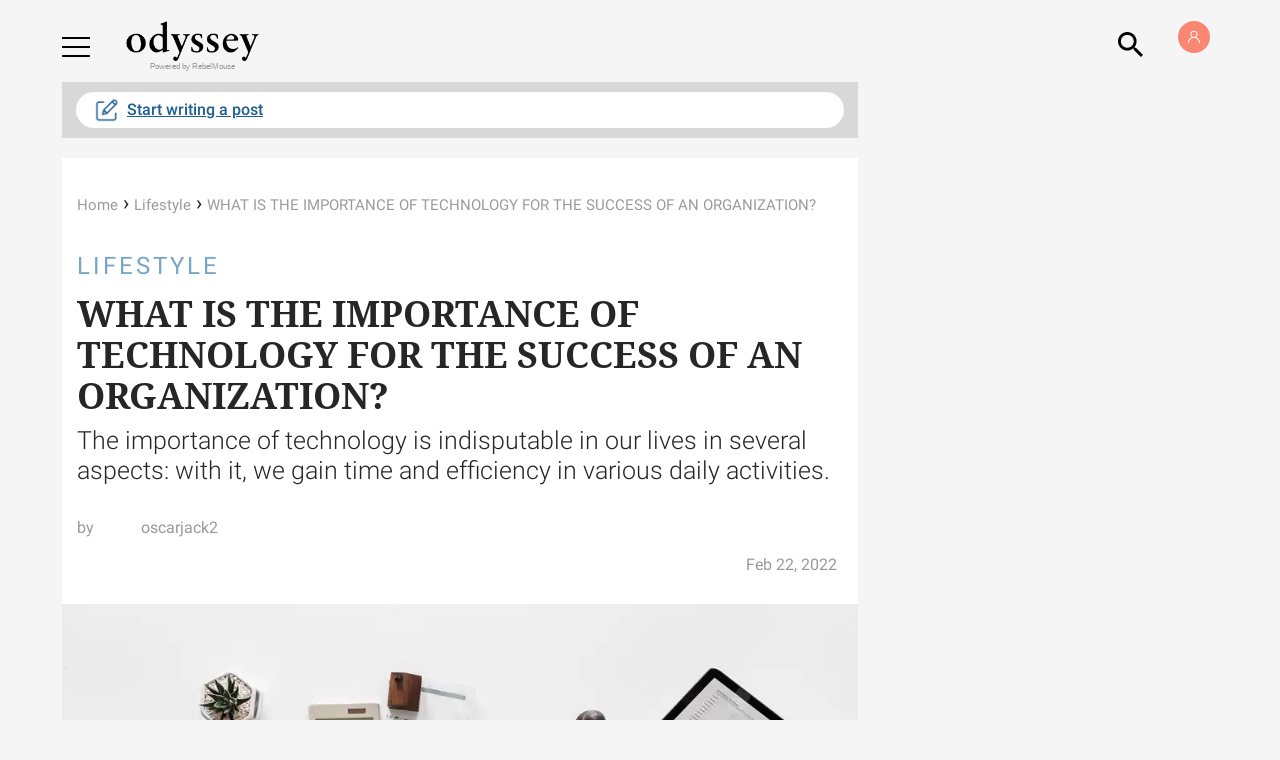

--- FILE ---
content_type: text/html; charset=utf-8
request_url: https://www.theodysseyonline.com/what-is-the-importance-of-technology-for-the-success-of-an-organization
body_size: 121857
content:
<!DOCTYPE html><!-- paulirish.com/2008/conditional-stylesheets-vs-css-hacks-answer-neither/ --><!-- Consider specifying the language of your content by adding the `lang` attribute to <html> --><!--[if lt IE 7]>&#32;<html lang="en" class="lt-ie9 lt-ie8 lt-ie7">&#32;<![endif]--><!--[if IE 7]>&#32;<html lang="en" class="lt-ie9 lt-ie8">&#32;<![endif]--><!--[if IE 8]>&#32;<html lang="en" class="lt-ie9">&#32;<![endif]--><!--[if IE 9]>&#32;<html lang="en" class="lt-ie10">&#32;<![endif]--><!--[if gt IE 9]><!--> <html lang="en-us" dir="ltr" class="html--socialux"> <!--<![endif]--><head><script type="application/ld+json">{"@context":"https://schema.org","@type":"BreadcrumbList","itemListElement":[{"@type":"ListItem","id":"https://www.theodysseyonline.com/","item":"https://www.theodysseyonline.com/","name":"Home","position":1},{"@type":"ListItem","id":"https://www.theodysseyonline.com/community/lifestyle/","item":"https://www.theodysseyonline.com/community/lifestyle/","name":"Lifestyle","position":2},{"@type":"ListItem","id":"https://www.theodysseyonline.com/what-is-the-importance-of-technology-for-the-success-of-an-organization","item":"https://www.theodysseyonline.com/what-is-the-importance-of-technology-for-the-success-of-an-organization","name":"WHAT IS THE IMPORTANCE OF TECHNOLOGY FOR THE SUCCESS OF AN ORGANIZATION?","position":3}]}</script><script type="application/ld+json">{"@context":"https://schema.org","@type":"NewsArticle","articleSection":"Lifestyle","author":{"@type":"Person","description":"Stratergy Manager At Own company","identifier":"25022968","image":{"@type":"ImageObject","url":"https://www.theodysseyonline.com/res/avatars/default"},"name":"oscarjack2","url":"https://www.theodysseyonline.com/user/@oscarjack2"},"dateModified":"2022-02-22T08:00:05Z","datePublished":"2022-02-22T08:00:05Z","description":"The importance of technology is indisputable in our lives in several aspects: with it, we gain time and efficiency in various daily activities.","headline":"WHAT IS THE IMPORTANCE OF TECHNOLOGY FOR THE SUCCESS OF AN ORGANIZATION?","image":[{"@type":"ImageObject","height":600,"url":"https://www.theodysseyonline.com/media-library/image.jpg?id=29399761&width=980","width":1200}],"keywords":["what is the importance of technology for the success of an organization?","what is the importance of technology for the success of an organization","the importance of technology for the success of an organization","the success of an organization","the importance of technology is indisputable in our lives in several aspects: with it","we gain time and efficiency in various daily activities.","how does technology interfere in the productivity of the team?","how does technology interfere in the productivity of the team","how do technological resources help in work management?","how do technological resources help in work management","how to use technology to optimize marketing activities?","how to use technology to optimize marketing activities","digital marketing","digital marketing actions"],"mainEntityOfPage":{"@id":"https://www.theodysseyonline.com/what-is-the-importance-of-technology-for-the-success-of-an-organization","@type":"WebPage"},"publisher":{"@type":"Organization","logo":{"@type":"ImageObject","url":"https://www.theodysseyonline.com/media-library/eyJhbGciOiJIUzI1NiIsInR5cCI6IkpXVCJ9.eyJpbWFnZSI6Imh0dHBzOi8vYXNzZXRzLnJibC5tcy8yMzE0NTk2Ny9vcmlnaW4ucG5nIiwiZXhwaXJlc19hdCI6MTgwMTAyODgzM30.1rwI0Zj8nYH9EEnm5fFM9_5_al3z2DwDXsRAaWKdaLQ/image.png?width=210"},"name":"The Odyssey Online"},"thumbnailUrl":"https://www.theodysseyonline.com/media-library/image.jpg?id=29399761&amp;width=210","url":"https://www.theodysseyonline.com/what-is-the-importance-of-technology-for-the-success-of-an-organization"}</script><meta name="robots" content="max-snippet:-1"/><meta name="robots" content="max-video-preview:-1"/><script type="text/javascript" class="rm-i-script">navigator.userAgent.includes("Chrome")&&function(e,n,t,r,i,o,a,c){var u,s,p=["click","contextmenu","dblclick","gotpointercapture","keydown","keypress","keyup","lostpointercapture","mousedown","mouseup","mousemove","pointercancel","pointerdown","pointerenter","pointerleave","pointermove","pointerover","pointerup","touchcancel","touchend","touchmove","touchstart"],l=["scroll","wheel"],f=new r,v=new r,d=new r,m=10,h=25,g="_rmStopped",y="_rmImmediatelyStopped",w=e.setTimeout,E=e.clearTimeout,P=t.prototype,I=i&&"scheduling"in i&&"isInputPending"in i.scheduling;function L(e){return e&&e.canceled?Promise.resolve():(n=(e||{}).space||0,new Promise((function(e){w(e,n||0)}))).then((function(){if(I&&i.scheduling.isInputPending({includeContinuous:!0}))return L(e)}));var n}function T(e,n,r,i,a){if(!(r[y]||i===t.BUBBLING_PHASE&&r[g]&&n!==r.target)){var u,s={get:(u={currentTarget:a},function(e,n,t){if(n in u)return u[n];var r=o.get(e,n);return r instanceof Function?function(){return o.apply(r,e,arguments)}:r})},p=new Proxy(r,s);try{e&&"handleEvent"in e?e.handleEvent.call(e,p):e.call(n,p)}catch(e){c(e)}}}function k(e){return function(n){var t=this,r=n.eventPhase,i=n.currentTarget;function o(){T(e,t,n,r,i)}if("dataset"in t&&t.dataset.inpZillaSkip)o();else{var a={canceled:!1,space:h};d.has(e)&&(d.get(e).canceled=!0),d.set(e,a),L(a).then((function(){a.canceled||(d.delete(e),o())}))}}}function S(e){return function(n){var r=this,i=n.eventPhase,o=n.currentTarget,a=n.timeStamp;function c(){T(e,r,n,i,o)}new t("rm").timeStamp-a<m||"dataset"in r&&r.dataset.inpZillaSkip?c():L().then(c)}}function _(e,n,t){if(!e.has(n)){var r=t(n);e.set(n,r)}return e.get(n)}function A(n){var t;n.addEventListener=(t=n.addEventListener,function(n,r){var i=this||e,o=r;r&&(l.includes(n)&&(o=_(v,r,k)),p.includes(n)&&(o=_(f,r,S)));var c=a.from(arguments);c[1]=o,t.apply(i,c)}),n.removeEventListener=function(n){return function(t,r){var i,o=this||e,c=r;r&&(p.includes(t)&&f.has(r)?i=f:l.includes(t)&&v.has(r)&&(i=v),i&&(c=i.get(r),i.delete(r)));var u=a.from(arguments);u[1]=c,n.apply(o,u)}}(n.removeEventListener)}function B(e){p.forEach((function(n){var t="on"+n;Object.defineProperty(e,t,{set:function(e){var t=this,r="__rmInpOn"+n;t[r]&&t.removeEventListener(n,t[r],{passive:!0}),t[r]=e,t.addEventListener(n,e,{passive:!0})}})}))}function b(e,n){return function(){this[e]=!0,n.apply(this,arguments)}}A(e),A(n),A(Element.prototype),B(e),B(n),B(HTMLElement.prototype),u=P.stopPropagation,s=P.stopImmediatePropagation,P.stopPropagation=b(g,u),P.stopImmediatePropagation=b(y,s),function(){var n=new r;function t(e){return n.has(e)&&n.set(e,!0),E(e)}e.setTimeout=function(e,t){var r=this,i=a.from(arguments).splice(2);function o(){n.get(u)||e.apply(r,i),n.delete(u)}var u=w((function(){L().then(o).catch(c)}),t);return n.set(u,!1),u},e.setInterval=function(e,t){var r=this,i=a.from(arguments).splice(2);function o(){n.get(p)||e.apply(r,i)}function u(){return w(s,t)}function s(){n.get(p)?n.delete(p):L().then(o).catch(c).finally(u)}var p=u();return n.set(p,!1),p},e.clearInterval=t,e.clearTimeout=t}()}(window,document,Event,Map,navigator,Reflect,Array,console.error);</script><meta name="robots" content="max-image-preview:large"/><link rel="preload" imagesrcset="https://www.theodysseyonline.com/media-library/image.jpg?id=29399761&width=1200&quality=50 3x, https://www.theodysseyonline.com/media-library/image.jpg?id=29399761&width=1200&quality=50 2x, https://www.theodysseyonline.com/media-library/image.jpg?id=29399761&width=980&quality=50 1x" as="image" fetchpriority="high"/><meta charset="utf-8"/><meta content="text/html; charset=utf-8" http-equiv="content-type"/><link rel="preconnect" href="https://static.rbl.ms"/><link href="https://static.rbl.ms/static/img/whitelabel/odysseyonline/favicons/fav-apple-touch-icon.png?1" rel="apple-touch-icon" sizes="180x180"/><link href="https://static.rbl.ms/static/img/whitelabel/odysseyonline/favicons/fav-32x32.png?1" rel="icon" sizes="32x32" type="image/png"/><link href="https://static.rbl.ms/static/img/whitelabel/odysseyonline/favicons/fav-16x16.png?1" rel="icon" sizes="16x16" type="image/png"/><link href="https://static.rbl.ms/static/img/whitelabel/odysseyonline/favicons/fav-safari-pinned-tab.svg?1" rel="mask-icon"/><link href="https://static.rbl.ms/static/img/whitelabel/odysseyonline/favicons/fav-32x32.ico?1" rel="shortcut icon"/><meta content="Odyssey" name="apple-mobile-web-app-title"/><meta content="Odyssey" name="application-name"/><meta content="#eb8e4e" name="msapplication-TileColor"/><meta content="https://static.rbl.ms/static/img/whitelabel/odysseyonline/favicons/mstile-144x144.png?1" name="msapplication-TileImage"/><meta content="#58585a" name="theme-color"/><script>window.REBELMOUSE_BOOTSTRAP_DATA = {"isUserLoggedIn": false, "site": {"id": 17308226}, "runner": {"id": 17308226}, "post": {"id": 2656765069, "sections": [472898461, 472898447], "shareUrl": "https%3A%2F%2Fwww.theodysseyonline.com%2Fwhat-is-the-importance-of-technology-for-the-success-of-an-organization"}, "path": "/what-is-the-importance-of-technology-for-the-success-of-an-organization", "pathParams": {"slug": "what-is-the-importance-of-technology-for-the-success-of-an-organization"}, "resourceId": "pp_2656765069", "fbId": "402984699895135", "fbAppVersion": "v2.5", "clientGaId": "UA-18089028-1", "messageBusUri": "wss://messages.rebelmouse.io", "section": {"id": null}, "tag": {"slug": null}, "engine": {"changeParticleUrlScroll": false, "countKeepReadingAsPageview": false, "trackPageViewOnParticleUrlScroll": false, "webVitalsSampleRate": 100, "sendEventsToCurrentDomain": false, "enableLoggedOutUserTracking": false, "useSmartLinks2": true}};
    </script><script>
        window.REBELMOUSE_BASE_ASSETS_URL = "https://www.theodysseyonline.com/static/dist/social-ux/";
        window.REBELMOUSE_BASE_SSL_DOMAIN = "https://www.theodysseyonline.com";
        window.REBELMOUSE_TASKS_QUEUE = [];
        window.REBELMOUSE_LOW_TASKS_QUEUE = [];
        window.REBELMOUSE_LOWEST_TASKS_QUEUE = [];
        window.REBELMOUSE_ACTIVE_TASKS_QUEUE = [];
        window.REBELMOUSE_STDLIB = {};
        window.RM_OVERRIDES = {};
        window.RM_AD_LOADER = [];
    </script><!--script async src='https://www.google-analytics.com/analytics.js'></script--><script type="module" async="async" src="https://www.theodysseyonline.com/static/dist/social-ux/main.36c3749fa49db81ecd4f.bundle.mjs"></script><script nomodule="nomodule" defer="defer" src="https://www.theodysseyonline.com/static/dist/social-ux/main.d0b30db35abc6251a38d.bundle.js"></script><script type="module" async="async" src="https://www.theodysseyonline.com/static/dist/social-ux/runtime.5f2854bedb02943ff2a5.bundle.mjs"></script><script nomodule="nomodule" defer="defer" src="https://www.theodysseyonline.com/static/dist/social-ux/runtime.5fe7c9a46d72403f8fd3.bundle.js"></script><meta property="fb:app_id" content="402984699895135"/><meta property="fb:pages" content="208750362478342"/><meta name="twitter:site" content="@twitter"/><meta name="twitter:site:id" content=""/><meta property="og:type" content="article"/><meta property="og:url" content="https://www.theodysseyonline.com/what-is-the-importance-of-technology-for-the-success-of-an-organization"/><meta property="og:site_name" content="The Odyssey Online"/><meta property="og:image" content="https://www.theodysseyonline.com/media-library/image.jpg?id=29399761&width=980"/><meta property="og:image:width" content="980"/><meta property="og:image:height" content="2000"/><meta property="og:description" content="The importance of technology is indisputable in our lives in several aspects: with it, we gain time and efficiency in various daily activities."/><meta property="og:title" content="WHAT IS THE IMPORTANCE OF TECHNOLOGY FOR THE SUCCESS OF AN ORGANIZATION?"/><meta property="article:publisher" content="208750362478342"/><meta name="referrer" content="always"/><meta name="description" content="The importance of technology is indisputable in our lives in several aspects: with it, we gain time and efficiency in various daily activities."/><link rel="canonical" href="https://www.theodysseyonline.com/what-is-the-importance-of-technology-for-the-success-of-an-organization"/><!-- Begin comScore Tag --><noscript><img src="https://sb.scorecardresearch.com/p?c1=2&c2=20869612&cv=2.0&cj=1"/></noscript><!-- End comScore Tag --><meta property="article:published_time" content="2022-02-22T08:00:05+00:00"/><meta property="article:modified_time" content="2022-02-22T08:00:05+00:00"/><meta property="article:author" content="https://www.facebook.com/208750362478342"/><link rel="apple-touch-icon" href="https://assets.rebelmouse.io/eyJhbGciOiJIUzI1NiIsInR5cCI6IkpXVCJ9.eyJpbWFnZSI6Imh0dHBzOi8vYXNzZXRzLnJibC5tcy8yMzQ2MzE1Ni9vcmlnaW4ucG5nIiwiZXhwaXJlc19hdCI6MTc5OTQ3NzM1NX0.ZhNXwGurFPOpApovw4SDLGy9dhhOlwNsv1YboTd_1a0/img.png?width=192&height=192" sizes="192x192"/><link rel="icon" type="image/png" href="https://assets.rebelmouse.io/eyJhbGciOiJIUzI1NiIsInR5cCI6IkpXVCJ9.eyJpbWFnZSI6Imh0dHBzOi8vYXNzZXRzLnJibC5tcy8yMzQ2MzE1Ni9vcmlnaW4ucG5nIiwiZXhwaXJlc19hdCI6MTc5OTQ3NzM1NX0.ZhNXwGurFPOpApovw4SDLGy9dhhOlwNsv1YboTd_1a0/img.png?width=48&height=48" sizes="48x48"/><script type="application/json" data-abtest-name="ODY" data-abtest-value="1980"></script><script type="application/json" data-abtest-name="ODY" data-abtest-value="2107"></script><script type="application/json" data-abtest-name="ecomm" data-abtest-value="swoon"></script><script type="application/json" data-abtest-name="v" data-abtest-value="share"></script><script type="application/json" data-abtest-name="ODY" data-abtest-value="2368"></script><script type="application/json" data-abtest-name="ODY" data-abtest-value="2371"></script><script type="application/json" data-abtest-name="ODY" data-abtest-value="2371no"></script><script type="application/json" data-abtest-name="ODY" data-abtest-value="2165"></script><script type="application/json" data-abtest-name="v" data-abtest-value="share"></script><script type="application/json" data-abtest-name="ODY" data-abtest-value="2368"></script><script type="application/json" data-abtest-name="ODY" data-abtest-value="2371"></script><script type="application/json" data-abtest-name="cls" data-abtest-value="june05"></script><script type="application/json" data-abtest-name="RBL" data-abtest-value="315"></script><script type="application/json" data-abtest-name="ODY" data-abtest-value="2368"></script><script type="application/json" data-abtest-name="ODY" data-abtest-value="2371"></script><script type="application/json" data-abtest-name="ODY" data-abtest-value="2238"></script><script type="application/json" data-abtest-name="ODY" data-abtest-value="2198"></script><script type="application/json" data-abtest-name="vdom" data-abtest-value="true"></script><script type="application/json" data-abtest-name="inp" data-abtest-value="zilla"></script><meta name="google-site-verification" content="zVvcVnThM_WoX8vU3xl8kDSSJKhXMRzvbddsdpLPVDo"/><meta name="google-site-verification" content="Q5_S5oegTVT_wrvM1bkkQY1zJ-6HrJOpDCZaMCMdO7c"/><script>
  window.rblbid = window.rblbid || {};
  rblbid.cmd = rblbid.cmd || [];
  rblbid.cmd.push(function() {
    rblbid.layout('universal'); // Leave as 'universal' or add custom layout
    rblbid.setTargeting("is_testing","no"); // Set to "no" for production
    if(window.is____homepage){
      rblbid.setTargeting("is_home", "yes"); // Set to "yes" on the homepage
    }
    else {
    rblbid.setTargeting("is_home", "no"); // Set to "yes" on the homepage
    }
    rblbid.setTargeting("ody_section", ["lifestyle","community"]); // dynamically pass section into this function
    
    rblbid.setTargeting("ody_postid", "2656765069"); // dynamically pass unique post/page id into this function
     rblbid.setTargeting("aud", "")
     
rblbid.setTargeting("ody_tags", ["what-is-the-importance-of-technology-for-the-success-of-an-organization","what-is-the-importance-of-technology-for-the-success-of-an-organization","the-importance-of-technology-for-the-success-of-an-organization","the-success-of-an-organization","the-importance-of-technology-is-indisputable-in-our-lives-in-several-aspects-with-it","we-gain-time-and-efficiency-in-various-daily-activities","how-does-technology-interfere-in-the-productivity-of-the-team","how-does-technology-interfere-in-the-productivity-of-the-team","how-do-technological-resources-help-in-work-management","how-do-technological-resources-help-in-work-management","how-to-use-technology-to-optimize-marketing-activities","how-to-use-technology-to-optimize-marketing-activities","digital-marketing","digital-marketing-actions"]); // dynamically pass the article tag into this function
  });
</script><script type="application/json" data-abtest-name="ODY" data-abtest-value="2018"></script><script type="application/json" data-abtest-name="test" data-abtest-value="1"></script><script type="application/json" data-abtest-name="disable" data-abtest-value="fb-login"></script><style>
  .fullscreen-dialog-open .login-modal-container.is--active{
  	display:block!important;
    right:0!important;
  }
  .sigin-module{
  	padding:74px 40px 40px;
    display: flex;
    flex-direction: column;
    min-height: 500px;
    justify-content: center;
  }
</style><script type="application/json" data-abtest-name="v" data-abtest-value="share"></script><script type="application/json" data-abtest-name="ODY" data-abtest-value="2368"></script><script type="application/json" data-abtest-name="ODY" data-abtest-value="2108"></script><script async="async" id="AV660533a149b27975ea09b104" type="text/javascript" src="https://tg1.aniview.com/api/adserver/spt?AV_TAGID=660533a149b27975ea09b104&AV_PUBLISHERID=65d6d941b0221db749026097"></script><script type="application/json" data-abtest-name="ody" data-abtest-value="2053"></script><script type="application/json" data-abtest-name="ody" data-abtest-value="3"></script><script type="application/json" data-abtest-name="utm" data-abtest-value="params"></script><div class="rblad-image_sticky"></div><style class="rm-i-styles" id="custom-post-styles-2656765069">
</style><script type="application/json" data-abtest-name="ODY" data-abtest-value="2217"></script><script type="application/json" data-abtest-name="ODY" data-abtest-value="2372"></script><script type="application/json" data-abtest-name="ODY" data-abtest-value="2147"></script><style class="rm-i-styles" id="custom-post-styles-2656765069">
</style><style class="rm-i-styles" id="custom-post-styles-2656765069">
</style><script type="application/json" data-abtest-name="test" data-abtest-value="1"></script><script type="application/json" data-abtest-name="test" data-abtest-value="1"></script><style class="rm-i-styles" id="custom-post-styles-2674246844">
</style><style class="rm-i-styles" id="custom-post-styles-2624618949">
</style><style class="rm-i-styles" id="custom-post-styles-2478161640">
</style><style class="rm-i-styles" id="custom-post-styles-2553784192">
</style><style class="rm-i-styles" id="custom-post-styles-2478147808">
</style><script type="application/json" data-abtest-name="ODY" data-abtest-value="2372"></script><script type="application/json" data-abtest-name="ODY" data-abtest-value="2181"></script><style class="rm-i-styles" id="custom-post-styles-2645951675">
</style><script type="application/json" data-abtest-name="test" data-abtest-value="1"></script><script type="application/json" data-abtest-name="test" data-abtest-value="1"></script><script type="application/json" data-abtest-name="dd" data-abtest-value="1318"></script><meta http-equiv="X-UA-Compatible" content="IE=edge,chrome=1"/><meta name="viewport" content="width=device-width,initial-scale=1,minimum-scale=1.0"/><meta name="ir-site-verification-token" value="-237958390"/><meta name="google-site-verification" content="Kl4I7qPKJFthScnWAUSSvwIkK2ftHHrHS5_0PQBnwno"/><!-- THEODY-62 --><meta name="google-site-verification" content="djogUE-B3y4KQ0xxTG-nyB3W5aGMBns_A0_bs_yunTE"/><!-- New verification tag PO-334 for GSC--><meta name="google-site-verification" content="ZYYz_eVjBcSpiEJtMePqpsn3V_ndAOj4r-aFAlL3jS8"/><link rel="preconnect" href="https://fonts.gstatic.com/" crossorigin="crossorigin"/><link rel="preload" href="https://fonts.gstatic.com/s/rubik/v8/iJWKBXyIfDnIV7nBrXyw023e.woff2" as="font" crossorigin="crossorigin"/><link rel="preload" href="https://fonts.gstatic.com/s/notoserif/v6/ga6Law1J5X9T9RW6j9bNdOwzfReecQ.woff2" as="font" crossorigin="crossorigin"/><link rel="preload" href="https://fonts.gstatic.com/s/roboto/v18/KFOkCnqEu92Fr1MmgVxIIzI.woff2" as="font" crossorigin="crossorigin"/><link rel="preload" href="https://fonts.gstatic.com/s/roboto/v18/KFOlCnqEu92Fr1MmSU5fBBc4.woff2" as="font" crossorigin="crossorigin"/><link rel="preload" href="https://fonts.gstatic.com/s/notoserif/v6/ga6Iaw1J5X9T9RW6j9bNfFcWaA.woff2" as="font" crossorigin="crossorigin"/><title>WHAT IS THE IMPORTANCE OF TECHNOLOGY FOR THE SUCCESS OF AN ORGANIZATION? | The Odyssey Online</title><style>
            {% raw %} article,aside,details,figcaption,figure,footer,header,hgroup,nav,section{display:block;}audio,canvas,video{display:inline-block;}audio:not([controls]){display:none;}[hidden]{display:none;}html{font-size:100%;-webkit-text-size-adjust:100%;-ms-text-size-adjust:100%;}body{margin:0;font-size:1em;line-height:1.4;}body,button,input,select,textarea{font-family:Tahoma,sans-serif;color:#5A5858;}::-moz-selection{background:#145A7C;color:#fff;text-shadow:none;}::selection{background:#145A7C;color:#fff;text-shadow:none;}:focus{outline:5px auto #2684b1;}a:hover,a:active{outline:0;}abbr[title]{border-bottom:1px dotted;}b,strong{font-weight:bold;}blockquote{margin:1em 40px;}dfn{font-style:italic;}hr{display:block;height:1px;border:0;border-top:1px solid #ccc;margin:1em 0;padding:0;}ins{background:#ff9;color:#000;text-decoration:none;}mark{background:#ff0;color:#000;font-style:italic;font-weight:bold;}pre,code,kbd,samp{font-family:monospace,serif;_font-family:'courier new',monospace;font-size:1em;}pre{white-space:pre;white-space:pre-wrap;word-wrap:break-word;}q{quotes:none;}q:before,q:after{content:"";content:none;}small{font-size:85%;}sub,sup{font-size:75%;line-height:0;position:relative;vertical-align:baseline;}sup{top:-0.5em;}sub{bottom:-0.25em;}ul,ol{margin:1em 0;padding:0 0 0 40px;}dd{margin:0 0 0 40px;}nav ul,nav ol{list-style:none;list-style-image:none;margin:0;padding:0;}img{border:0;-ms-interpolation-mode:bicubic;vertical-align:middle;}svg:not(:root){overflow:hidden;}figure{margin:0;}form{margin:0;}fieldset{border:0;margin:0;padding:0;}label{cursor:pointer;}legend{border:0;padding:0;}button,input{line-height:normal;}button,input[type="button"],input[type="reset"],input[type="submit"]{cursor:pointer;-webkit-appearance:button;}input[type="checkbox"],input[type="radio"]{box-sizing:border-box;padding:0;}input[type="search"]{-webkit-appearance:textfield;box-sizing:content-box;}input[type="search"]::-webkit-search-decoration{-webkit-appearance:none;}button::-moz-focus-inner,input::-moz-focus-inner{border:0;padding:0;}textarea{overflow:auto;vertical-align:top;resize:vertical;}input:invalid,textarea:invalid{background-color:#fccfcc;}table{border-collapse:collapse;border-spacing:0;}td{vertical-align:top;}.ir{display:block;border:0;text-indent:-999em;overflow:hidden;background-color:transparent;background-repeat:no-repeat;text-align:left;direction:ltr;}.ir br{display:none;}.hidden{display:none !important;visibility:hidden;}.visuallyhidden{border:0;clip:rect(0 0 0 0);height:1px;margin:-1px;overflow:hidden;padding:0;position:absolute;width:1px;}.visuallyhidden.focusable:active,.visuallyhidden.focusable:focus{clip:auto;height:auto;margin:0;overflow:visible;position:static;width:auto;}.invisible{visibility:hidden;}.clearfix:before,.clearfix:after{content:"";display:table;}.clearfix:after{clear:both;}.clearfix{zoom:1;}.zindex20{z-index:20;}.zindex30{z-index:30;}.zindex40{z-index:40;}.zindex50{z-index:50;}html{font-size:11px;font-family:Helvetica;line-height:1.4;color:#1f1f1f;font-weight:normal;}body,button,input,select,textarea{font-family:Helvetica;color:#1f1f1f;}.col,body{font-size:1.6rem;line-height:1.4;}a{color:rgba(235, 142, 78, 1);text-decoration:none;}a:hover{color:rgba(235, 142, 78, 1);text-decoration:none;}.with-primary-color{color:rgba(235, 142, 78, 1);}.with-primary-color:hover{color:rgba(235, 142, 78, 1);}.js-tab,.js-keep-reading,.js-toggle{cursor:pointer;}.noselect{-webkit-touch-callout:none;-webkit-user-select:none;-khtml-user-select:none;-moz-user-select:none;-ms-user-select:none;user-select:none;}.tabs__tab{display:inline-block;padding:10px;}.tabs__tab-content{display:none;}.tabs__tab-content.active{display:block;}button:focus,input[type="text"],input[type="email"]{outline:0;}audio,canvas,iframe,img,svg,video{vertical-align:middle;max-width:100%;}textarea{resize:vertical;}.main{background-color:rgba(245, 245, 245, 1);position:relative;overflow:hidden;}.valign-wrapper{display:-webkit-flex;display:-ms-flexbox;display:flex;-webkit-align-items:center;-ms-flex-align:center;align-items:center;}.valign-wrapper .valign{display:block;}#notification{position:fixed;}.article-module__controls-placeholder{position:absolute;}.display-block{display:block;}.cover-all{position:absolute;width:100%;height:100%;}.full-width{width:100%;}.fa{font-family:FontAwesome,"fontawesome-mini" !important;}.fa.fa-instagram{font-size:1.15em;}.fa-googleplus:before{content:"\f0d5";}.post-partial,.overflow-visible{overflow:visible !important;}.attribute-data{margin:0 10px 10px 0;padding:5px 10px;background-color:rgba(235, 142, 78, 1);color:white;border-radius:3px;margin-bottom:10px;display:inline-block;}.attribute-data[value=""]{display:none;}.badge{display:inline-block;overflow:hidden;}.badge-image{border-radius:100%;}.js-expandable.expanded .js-expand,.js-expandable:not(.expanded) .js-contract{display:none;}.js-scroll-trigger{display:block;width:100%;}.sticky-target:not(.legacy){position:fixed;opacity:0;top:0;will-change:transform;transform:translate3d(0px,0px,0px);}.sticky-target.legacy{position:relative;}.sticky-target.legacy.sticky-active{position:fixed;}.color-inherit:hover,.color-inherit{color:inherit;}.js-appear-on-expand{transition:all 350ms;height:0;overflow:hidden;opacity:0;}.content-container{display:none;}.expanded .content-container{display:block;}.expanded .js-appear-on-expand{opacity:1;height:auto;}.logged-out-user .js-appear-on-expand{height:0;opacity:0;}.h1,.h2{margin:0;padding:0;font-size:1em;font-weight:normal;}.lazyload-placeholder{display:none;position:absolute;text-align:center;background:rgba(0,0,0,0.1);top:0;bottom:0;left:0;right:0;}div[runner-lazy-loading] .lazyload-placeholder,iframe[runner-lazy-loading] + .lazyload-placeholder{display:block;}.abs-pos-center{position:absolute;top:0;bottom:0;left:0;right:0;margin:auto;}.relative{position:relative;}.runner-spinner{position:absolute;top:0;bottom:0;left:0;right:0;margin:auto;width:50px;}.runner-spinner:before{content:"";display:block;padding-top:100%;}.rm-non-critical-loaded .runner-spinner-circular{animation:rotate 2s linear infinite;height:100%;transform-origin:center center;width:100%;position:absolute;top:0;bottom:0;left:0;right:0;margin:auto;}.position-relative{position:relative;}.collection-button{display:inline-block;}.rm-non-critical-loaded .runner-spinner-path{stroke-dasharray:1,200;stroke-dashoffset:0;animation:dash 1.5s ease-in-out infinite,color 6s ease-in-out infinite;stroke-linecap:round;}.pagination-container .pagination-wrapper{display:flex;align-items:center;}.pagination-container .pagination-wrapper a{color:rgba(59,141,242,1);margin:0 5px;}@keyframes rotate{100%{transform:rotate(360deg);}}@keyframes dash{0%{stroke-dasharray:1,200;stroke-dashoffset:0;}50%{stroke-dasharray:89,200;stroke-dashoffset:-35px;}100%{stroke-dasharray:89,200;stroke-dashoffset:-124px;}}@keyframes color{100%,0%{stroke:rgba(255,255,255,1);}40%{stroke:rgba(255,255,255,0.6);}66%{stroke:rgba(255,255,255,0.9);}80%,90%{stroke:rgba(255,255,255,0.7);}}.js-section-loader-feature-container > .slick-list > .slick-track > .slick-slide:not(.slick-active){height:0;visibility:hidden;}.rebellt-item-media-container .instagram-media{margin-left:auto !important;margin-right:auto !important;}.js-hidden-panel{position:fixed;top:0;left:0;right:0;transition:all 300ms;z-index:10;}.js-hidden-panel.active{transform:translate3d(0,-100%,0);}.content{margin-left:auto;margin-right:auto;max-width:1100px;width:90%;}.ad-tag{text-align:center;}.ad-tag__inner{display:inline-block;}.content .ad-tag{margin-left:-5%;margin-right:-5%;}@media (min-width:768px){.content .ad-tag{margin-left:auto;margin-right:auto;}}.user-prefs{display:none;}.no-mb:not(:last-child){margin-bottom:0;}.no-mt:not(:first-child){margin-top:0;}.sm-mt-0:not(:empty):before,.sm-mt-1:not(:empty):before,.sm-mt-2:not(:empty):before,.sm-mb-0:not(:empty):after,.sm-mb-1:not(:empty):after,.sm-mb-2:not(:empty):after,.md-mt-0:not(:empty):before,.md-mt-1:not(:empty):before,.md-mt-2:not(:empty):before,.md-mb-0:not(:empty):after,.md-mb-1:not(:empty):after,.md-mb-2:not(:empty):after,.lg-mt-0:not(:empty):before,.lg-mt-1:not(:empty):before,.lg-mt-2:not(:empty):before,.lg-mb-0:not(:empty):after,.lg-mb-1:not(:empty):after,.lg-mb-2:not(:empty):after{content:'';display:block;overflow:hidden;}.sm-mt-0:not(:empty):before{margin-bottom:0;}.sm-mt-0 > *{margin-top:0;}.sm-mt-1:not(:empty):before{margin-bottom:-10px;}.sm-mt-1 > *{margin-top:10px;}.sm-mt-2:not(:empty):before{margin-bottom:-20px;}.sm-mt-2 > *{margin-top:20px;}.sm-mb-0:not(:empty):after{margin-top:0;}.sm-mb-0 > *{margin-bottom:0;}.sm-mb-1:not(:empty):after{margin-top:-10px;}.sm-mb-1 > *{margin-bottom:10px;}.sm-mb-2:not(:empty):after{margin-top:-20px;}.sm-mb-2 > *{margin-bottom:20px;}@media (min-width:768px){.md-mt-0:not(:empty):before{margin-bottom:0;}.md-mt-0 > *{margin-top:0;}.md-mt-1:not(:empty):before{margin-bottom:-10px;}.md-mt-1 > *{margin-top:10px;}.md-mt-2:not(:empty):before{margin-bottom:-20px;}.md-mt-2 > *{margin-top:20px;}.md-mb-0:not(:empty):after{margin-top:0;}.md-mb-0 > *{margin-bottom:0;}.md-mb-1:not(:empty):after{margin-top:-10px;}.md-mb-1 > *{margin-bottom:10px;}.md-mb-2:not(:empty):after{margin-top:-20px;}.md-mb-2 > *{margin-bottom:20px;}}@media (min-width:1024px){.lg-mt-0:not(:empty):before{margin-bottom:0;}.lg-mt-0 > *{margin-top:0;}.lg-mt-1:not(:empty):before{margin-bottom:-10px;}.lg-mt-1 > *{margin-top:10px;}.lg-mt-2:not(:empty):before{margin-bottom:-20px;}.lg-mt-2 > *{margin-top:20px;}.lg-mb-0:not(:empty):after{margin-top:0;}.lg-mb-0 > *{margin-bottom:0;}.lg-mb-1:not(:empty):after{margin-top:-10px;}.lg-mb-1 > *{margin-bottom:10px;}.lg-mb-2:not(:empty):after{margin-top:-20px;}.lg-mb-2 > *{margin-bottom:20px;}}.sm-cp-0{padding:0;}.sm-cp-1{padding:10px;}.sm-cp-2{padding:20px;}@media (min-width:768px){.md-cp-0{padding:0;}.md-cp-1{padding:10px;}.md-cp-2{padding:20px;}}@media (min-width:1024px){.lg-cp-0{padding:0;}.lg-cp-1{padding:10px;}.lg-cp-2{padding:20px;}}.mb-2 > *{margin-bottom:20px;}.mb-2 > :last-child{margin-bottom:0;}.v-sep > *{margin-bottom:20px;}@media (min-width:768px){.v-sep > *{margin-bottom:40px;}}.v-sep > *:last-child{margin-bottom:0;}@media only screen and (max-width:767px){.hide-mobile{display:none !important;}}@media only screen and (max-width:1023px){.hide-tablet-and-mobile{display:none !important;}}@media only screen and (min-width:768px){.hide-tablet-and-desktop{display:none !important;}}@media only screen and (min-width:768px) and (max-width:1023px){.hide-tablet{display:none !important;}}@media only screen and (min-width:1024px){.hide-desktop{display:none !important;}}.row.px10{margin-left:-10px;margin-right:-10px;}.row.px10 > .col{padding-left:10px;padding-right:10px;}.row.px20{margin-left:-20px;margin-right:-20px;}.row.px20 > .col{padding-left:20px;padding-right:20px;}.row{margin-left:auto;margin-right:auto;overflow:hidden;}.row:after{content:'';display:table;clear:both;}.row:not(:empty){margin-bottom:-20px;}.col{margin-bottom:20px;}@media (min-width:768px){.col{margin-bottom:40px;}.row:not(:empty){margin-bottom:-40px;}}.row .col{float:left;box-sizing:border-box;}.row .col.pull-right{float:right;}.row .col.s1{width:8.3333333333%;}.row .col.s2{width:16.6666666667%;}.row .col.s3{width:25%;}.row .col.s4{width:33.3333333333%;}.row .col.s5{width:41.6666666667%;}.row .col.s6{width:50%;}.row .col.s7{width:58.3333333333%;}.row .col.s8{width:66.6666666667%;}.row .col.s9{width:75%;}.row .col.s10{width:83.3333333333%;}.row .col.s11{width:91.6666666667%;}.row .col.s12{width:100%;}@media only screen and (min-width:768px){.row .col.m1{width:8.3333333333%;}.row .col.m2{width:16.6666666667%;}.row .col.m3{width:25%;}.row .col.m4{width:33.3333333333%;}.row .col.m5{width:41.6666666667%;}.row .col.m6{width:50%;}.row .col.m7{width:58.3333333333%;}.row .col.m8{width:66.6666666667%;}.row .col.m9{width:75%;}.row .col.m10{width:83.3333333333%;}.row .col.m11{width:91.6666666667%;}.row .col.m12{width:100%;}}@media only screen and (min-width:1024px){.row .col.l1{width:8.3333333333%;}.row .col.l2{width:16.6666666667%;}.row .col.l3{width:25%;}.row .col.l4{width:33.3333333333%;}.row .col.l5{width:41.6666666667%;}.row .col.l6{width:50%;}.row .col.l7{width:58.3333333333%;}.row .col.l8{width:66.6666666667%;}.row .col.l9{width:75%;}.row .col.l10{width:83.3333333333%;}.row .col.l11{width:91.6666666667%;}.row .col.l12{width:100%;}}.widget{position:relative;box-sizing:border-box;}.widget:hover .widget__headline a{color:rgba(235, 142, 78, 1);}.widget__headline{font-family:Helvetica;color:#1f1f1f;cursor:pointer;}.widget__headline-text{font-family:inherit;color:inherit;word-break:break-word;}.widget__section-text{display:block;}.image,.widget__image{background-position:center;background-repeat:no-repeat;background-size:cover;display:block;z-index:0;}.widget__play{position:absolute;width:100%;height:100%;text-align:center;}.rm-widget-image-holder{position:relative;}.rm-video-holder{position:absolute;width:100%;height:100%;top:0;left:0;}.rm-zindex-hidden{display:none;z-index:-1;}.rm-widget-image-holder .widget__play{top:0;left:0;}.image.no-image{background-color:#e4e4e4;}.widget__video{position:relative;}.widget__video .rm-scrop-spacer{padding-bottom:56.25%;}.widget__video.rm-video-tiktok{max-width:605px;}.widget__video video,.widget__video iframe{position:absolute;top:0;left:0;height:100%;}.widget__product-vendor{font-size:1.5em;line-height:1.5;margin:25px 0;}.widget__product-buy-link{margin:15px 0;}.widget__product-buy-link-btn{background-color:#000;color:#fff;display:inline-block;font-size:1.6rem;line-height:1em;padding:1.25rem;font-weight:700;}.widget__product-buy-btn:hover{color:#fff;}.widget__product-price{font-size:1.5em;line-height:1.5;margin:25px 0;}.widget__product-compare-at-price{text-decoration:line-through;}.rebellt-item.is--mobile,.rebellt-item.is--tablet{margin-bottom:0.85em;}.rebellt-item.show_columns_on_mobile.col2,.rebellt-item.show_columns_on_mobile.col3{display:inline-block;vertical-align:top;}.rebellt-item.show_columns_on_mobile.col2{width:48%;}.rebellt-item.show_columns_on_mobile.col3{width:32%;}@media only screen and (min-width:768px){.rebellt-item.col2:not(.show_columns_on_mobile),.rebellt-item.col3:not(.show_columns_on_mobile){display:inline-block;vertical-align:top;}.rebellt-item.col2:not(.show_columns_on_mobile){width:48%;}.rebellt-item.col3:not(.show_columns_on_mobile){width:32%;}}.rebellt-item.parallax{background-size:cover;background-attachment:fixed;position:relative;left:calc(-50vw + 50%);width:100vw;min-height:100vh;padding:0 20%;box-sizing:border-box;max-width:inherit;text-align:center;z-index:3;}.rebellt-item.parallax.is--mobile{background-position:center;margin-bottom:0;padding:0 15%;}.rebellt-item.parallax.has-description:before,.rebellt-item.parallax.has-description:after{content:"";display:block;padding-bottom:100%;}.rebellt-item.parallax.has-description.is--mobile:before,.rebellt-item.parallax.has-description.is--mobile:after{padding-bottom:90vh;}.rebellt-item.parallax h3,.rebellt-item.parallax p{color:white;text-shadow:1px 0 #000;}.rebellt-item.parallax.is--mobile p{font-size:18px;font-weight:400;}.rebellt-ecommerce h3{font-size:1.8em;margin-bottom:15px;}.rebellt-ecommerce--vendor{font-size:1.5em;line-height:1.5;margin:25px 0;}.rebellt-ecommerce--price{font-size:1.5em;line-height:1.5;margin:25px 0;}.rebellt-ecommerce--compare-at-price{text-decoration:line-through;}.rebellt-ecommerce--buy{margin:15px 0;}.rebellt-ecommerce--btn{background-color:#000;color:#fff;display:inline-block;font-size:1.6rem;line-height:1em;padding:1.25rem;font-weight:700;}.rebellt-ecommerce--btn:hover{color:#fff;}.rebelbar.skin-simple{height:50px;line-height:50px;color:#1f1f1f;font-size:1.2rem;border-left:none;border-right:none;background-color:#fff;}.rebelbar.skin-simple .rebelbar__inner{position:relative;height:100%;margin:0 auto;padding:0 20px;max-width:1300px;}.rebelbar.skin-simple .logo{float:left;}.rebelbar.skin-simple .logo__image{max-height:50px;max-width:190px;}.rebelbar--fake.skin-simple{position:relative;border-color:#fff;}.rebelbar--fixed.skin-simple{position:absolute;width:100%;z-index:3;}.with-fixed-header .rebelbar--fixed.skin-simple{position:fixed;top:0;}.rebelbar.skin-simple .rebelbar__menu-toggle{position:relative;cursor:pointer;float:left;text-align:center;font-size:0;width:50px;margin-left:-15px;height:100%;color:#1f1f1f;}.rebelbar.skin-simple i{vertical-align:middle;display:inline-block;font-size:20px;}.rebelbar.skin-simple .rebelbar__menu-toggle:hover{color:rgba(235, 142, 78, 1);}.rebelbar.skin-simple .rebelbar__section-links{display:none;padding:0 100px 0 40px;overflow:hidden;height:100%;}.rebelbar.skin-simple .rebelbar__section-list{margin:0 -15px;height:100%;}.rebelbar.skin-simple .rebelbar__section-links li{display:inline-block;padding:0 15px;text-align:left;}.rebelbar.skin-simple .rebelbar__section-link{color:#1f1f1f;display:block;font-size:1.8rem;font-weight:400;text-decoration:none;}.rebelbar.skin-simple .rebelbar__section-link:hover{color:rgba(235, 142, 78, 1);}.rebelbar.skin-simple .rebelbar__sharebar.sharebar{display:none;}.rebelbar.skin-simple .rebelbar__section-list.js--active .rebelbar__more-sections-button{visibility:visible;}.rebelbar.skin-simple .rebelbar__more-sections-button{cursor:pointer;visibility:hidden;}.rebelbar.skin-simple #rebelbar__more-sections{visibility:hidden;position:fixed;line-height:70px;left:0;width:100%;background-color:#1f1f1f;}.rebelbar.skin-simple #rebelbar__more-sections a{color:white;}.rebelbar.skin-simple #rebelbar__more-sections.opened{visibility:visible;}@media only screen and (min-width:768px){.rebelbar.skin-simple .rebelbar__menu-toggle{margin-right:15px;}.rebelbar.skin-simple{height:100px;line-height:100px;font-weight:700;}.rebelbar.skin-simple .logo__image{max-width:350px;max-height:100px;}.rebelbar.skin-simple .rebelbar__inner{padding:0 40px;}.rebelbar.skin-simple .rebelbar__sharebar.sharebar{float:left;margin-top:20px;margin-bottom:20px;padding-left:40px;}}@media (min-width:960px){.rebelbar.skin-simple .rebelbar__section-links{display:block;}.with-floating-shares .rebelbar.skin-simple .search-form{display:none;}.with-floating-shares .rebelbar.skin-simple .rebelbar__sharebar.sharebar{display:block;}.with-floating-shares .rebelbar.skin-simple .rebelbar__section-links{display:none;}}.menu-global{display:none;width:100%;position:fixed;z-index:3;color:white;background-color:#1a1a1a;height:100%;font-size:1.8rem;overflow-y:auto;overflow-x:hidden;line-height:1.6em;}@media (min-width:768px){.menu-global{display:block;max-width:320px;top:0;-webkit-transform:translate(-320px,0);transform:translate(-320px,0);transform:translate3d(-320px,0,0);}.menu-global,.all-content-wrapper{transition:transform .2s cubic-bezier(.2,.3,.25,.9);}}.menu-overlay{position:fixed;top:-100%;left:0;height:0;width:100%;cursor:pointer;visibility:hidden;opacity:0;transition:opacity 200ms;}.menu-opened .menu-overlay{visibility:visible;height:100%;z-index:1;opacity:1;top:0;}@media only screen and (min-width:768px){.menu-opened .menu-overlay{z-index:10;background:rgba(255,255,255,.6);}}@media (min-width:960px){.logged-out-user .rebelbar.skin-simple .menu-overlay{display:none;}}@media (min-width:600px){.rm-resized-container-5{width:5%;}.rm-resized-container-10{width:10%;}.rm-resized-container-15{width:15%;}.rm-resized-container-20{width:20%;}.rm-resized-container-25{width:25%;}.rm-resized-container-30{width:30%;}.rm-resized-container-35{width:35%;}.rm-resized-container-40{width:40%;}.rm-resized-container-45{width:45%;}.rm-resized-container-50{width:50%;}.rm-resized-container-55{width:55%;}.rm-resized-container-60{width:60%;}.rm-resized-container-65{width:65%;}.rm-resized-container-70{width:70%;}.rm-resized-container-75{width:75%;}.rm-resized-container-80{width:80%;}.rm-resized-container-85{width:85%;}.rm-resized-container-90{width:90%;}.rm-resized-container-95{width:95%;}.rm-resized-container-100{width:100%;}}.rm-embed-container{position:relative;}.rm-embed-container.rm-embed-instagram{max-width:540px;}.rm-embed-container.rm-embed-tiktok{max-width:572px;min-height:721px;}.rm-embed-container.rm-embed-tiktok blockquote,.rm-embed-twitter blockquote{all:revert;}.rm-embed-container.rm-embed-tiktok blockquote{margin-left:0;margin-right:0;position:relative;}.rm-embed-container.rm-embed-tiktok blockquote,.rm-embed-container.rm-embed-tiktok blockquote > iframe,.rm-embed-container.rm-embed-tiktok blockquote > section{width:100%;min-height:721px;display:block;}.rm-embed-container.rm-embed-tiktok blockquote > section{position:absolute;top:0;left:0;right:0;bottom:0;display:flex;align-items:center;justify-content:center;flex-direction:column;text-align:center;}.rm-embed-container.rm-embed-tiktok blockquote > section:before{content:"";display:block;width:100%;height:300px;border-radius:8px;}.rm-embed-container > .rm-embed,.rm-embed-container > .rm-embed-holder{position:absolute;top:0;left:0;}.rm-embed-holder{display:block;height:100%;width:100%;display:flex;align-items:center;}.rm-embed-container > .rm-embed-spacer{display:block;}.rm-embed-twitter{max-width:550px;margin-top:10px;margin-bottom:10px;}.rm-embed-twitter blockquote{position:relative;height:100%;width:100%;flex-direction:column;display:flex;align-items:center;justify-content:center;flex-direction:column;text-align:center;}.rm-embed-twitter:not(.rm-off) .twitter-tweet{margin:0 !important;}.logo__image,.image-element__img,.rm-lazyloadable-image{max-width:100%;height:auto;}.logo__image,.image-element__img{width:auto;}@media (max-width:768px){.rm-embed-spacer.rm-embed-spacer-desktop{display:none;}}@media (min-width:768px){.rm-embed-spacer.rm-embed-spacer-mobile{display:none;}}.sharebar{margin:0 -4px;padding:0;font-size:0;line-height:0;}.sharebar a{color:#fff;}.sharebar a:hover{text-decoration:none;color:#fff;}.sharebar .share,.sharebar .share-plus{display:inline-block;margin:0 4px;font-size:14px;font-weight:400;padding:0 10px;width:20px;min-width:20px;height:40px;line-height:38px;text-align:center;vertical-align:middle;border-radius:2px;}.sharebar .share-plus i,.sharebar .share i{display:inline-block;vertical-align:middle;}.sharebar .hide-button{display:none;}.sharebar.enable-panel .hide-button{display:inline-block;}.sharebar.enable-panel .share-plus{display:none;}.sharebar.with-first-button-caption:not(.enable-panel) .share:first-child{width:68px;}.sharebar.with-first-button-caption:not(.enable-panel) .share:first-child:after{content:'Share';padding-left:5px;vertical-align:middle;}.sharebar--fixed{display:none;position:fixed;bottom:0;z-index:1;text-align:center;width:100%;left:0;margin:20px auto;}.with-floating-shares .sharebar--fixed{display:block;}.sharebar.fly_shared:not(.enable-panel) .share:nth-child(5){display:none;}.share-media-panel .share-media-panel-pinit{position:absolute;right:0;bottom:0;background-color:transparent;}.share-media-panel-pinit_share{background-image:url('/static/img/whitelabel/runner/spritesheets/pin-it-sprite.png');background-color:#BD081C;background-position:-1px -17px;border-radius:4px;float:right;height:34px;margin:7px;width:60px;background-size:194px auto;}.share-media-panel-pinit_share:hover{opacity:.9;}@media (min-width:768px){.sharebar .share-plus .fa,.sharebar .share .fa{font-size:22px;}.sharebar .share,.sharebar .share-plus{padding:0 15px;width:30px;min-width:30px;height:60px;line-height:60px;margin:0 4px;font-size:16px;}.sharebar.with-first-button-caption:not(.enable-panel) .share:first-child{width:180px;}.sharebar.with-first-button-caption:not(.enable-panel) .share:first-child:after{content:'Share this story';padding-left:10px;vertical-align:middle;text-transform:uppercase;}.share-media-panel-pinit_share{background-position:-60px -23px;height:45px;margin:10px;width:80px;}}.action-btn{display:block;font-size:1.6rem;color:rgba(235, 142, 78, 1);cursor:pointer;border:2px solid rgba(235, 142, 78, 1);border-color:rgba(235, 142, 78, 1);border-radius:2px;line-height:1em;padding:1.6rem;font-weight:700;text-align:center;}.action-btn:hover{color:rgba(235, 142, 78, 1);border:2px solid rgba(235, 142, 78, 1);border-color:rgba(235, 142, 78, 1);}.section-headline__text{font-size:3rem;font-weight:700;line-height:1;}.section-headline__text{color:#1f1f1f;}@media (min-width:768px){.section-headline__text{font-size:3.6rem;}.content__main .section-headline__text{margin-top:-.3rem;margin-bottom:2rem;}}.module-headline__text{font-size:3rem;font-weight:700;color:#909090;}@media (min-width:768px){.module-headline__text{font-size:3.6rem;}}.search-form{position:absolute;top:0;right:20px;z-index:1;}.search-form__text-input{display:none;height:42px;font-size:1.3rem;background-color:#f4f4f4;border:none;color:#8f8f8f;text-indent:10px;padding:0;width:220px;position:absolute;right:-10px;top:0;bottom:0;margin:auto;}.search-form .search-form__submit{display:none;position:relative;border:none;bottom:2px;background-color:transparent;}.search-form__text-input:focus,.search-form__submit:focus{border:0 none;-webkit-box-shadow:none;-moz-box-shadow:none;box-shadow:none;outline:0 none;}.show-search .search-form__close{position:absolute;display:block;top:0;bottom:0;margin:auto;height:1rem;right:-28px;}.search-form__open{vertical-align:middle;bottom:2px;display:inline-block;position:relative;color:#1f1f1f;font-size:1.9rem;}.show-search .search-form__text-input{display:block;}.show-search .search-form__submit{display:inline-block;vertical-align:middle;padding:0;color:#1f1f1f;font-size:1.9rem;}.search-form__close,.show-search .search-form__open{display:none;}.quick-search{display:block;border-bottom:1px solid #d2d2d2;padding:24px 0 28px;margin-bottom:20px;position:relative;}.quick-search__submit{background-color:transparent;border:0;padding:0;margin:0;position:absolute;zoom:.75;color:#000;}.quick-search__input{background-color:transparent;border:0;padding:0;font-size:1.5rem;font-weight:700;line-height:3em;padding-left:40px;width:100%;box-sizing:border-box;}@media (min-width:768px){.search-form{right:40px;}.quick-search{margin-bottom:40px;padding:0 0 20px;}.quick-search__submit{zoom:1;}.quick-search__input{line-height:2.2em;padding-left:60px;}}.search-widget{position:relative;}.search-widget__input,.search-widget__submit{border:none;padding:0;margin:0;color:#1f1f1f;background:transparent;font-size:inherit;line-height:inherit;}.social-links__link{display:inline-block;padding:12px;line-height:0;width:25px;height:25px;border-radius:50%;margin:0 6px;font-size:1.5em;text-align:center;position:relative;vertical-align:middle;color:white;}.social-links__link:hover{color:white;}.social-links__link > span{position:absolute;top:0;left:0;right:0;bottom:0;margin:auto;height:1em;}.article__body{font-family:Helvetica;}.body-description .horizontal-rule{border-top:2px solid #eee;}.article-content blockquote{border-left:5px solid rgba(235, 142, 78, 1);border-left-color:rgba(235, 142, 78, 1);color:#656565;padding:0 0 0 25px;margin:1em 0 1em 25px;}.article__splash-custom{position:relative;}.body hr{display:none;}.article-content .media-caption{color:#9a9a9a;font-size:1.4rem;line-height:2;}.giphy-image{margin-bottom:0;}.article-body a{word-wrap:break-word;}.article-content .giphy-image__credits-wrapper{margin:0;}.article-content .giphy-image__credits{color:#000;font-size:1rem;}.article-content .image-media,.article-content .giphy-image .media-photo-credit{display:block;}.tags{color:rgba(235, 142, 78, 1);margin:0 -5px;}.tags__item{margin:5px;display:inline-block;}.tags .tags__item{line-height:1;}.slideshow .carousel-control{overflow:hidden;}.shortcode-media .media-caption,.shortcode-media .media-photo-credit{display:block;}@media (min-width:768px){.tags{margin:0 -10px;}.tags__item{margin:10px;}.article-content__comments-wrapper{border-bottom:1px solid #d2d2d2;margin-bottom:20px;padding-bottom:40px;}}.subscription-widget{background:rgba(235, 142, 78, 1);padding:30px;}.subscription-widget .module-headline__text{text-align:center;font-size:2rem;font-weight:400;color:#fff;}.subscription-widget .social-links{margin-left:-10px;margin-right:-10px;text-align:center;font-size:0;}.subscription-widget .social-links__link{display:inline-block;vertical-align:middle;width:39px;height:39px;color:#fff;box-sizing:border-box;border-radius:50%;font-size:20px;margin:0 5px;line-height:35px;background:transparent;border:2px solid #fff;border-color:#fff;}.subscription-widget .social-links__link:hover{color:rgba(235, 142, 78, 1);border-color:rgba(235, 142, 78, 1);background:transparent;}.subscription-widget .social-links__link .fa-instagram{margin:5px 0 0 1px;}.subscription-widget__site-links{margin:30px -5px;text-align:center;font-size:.8em;}.subscription-widget__site-link{padding:0 5px;color:inherit;}.newsletter-element__form{text-align:center;position:relative;max-width:500px;margin-left:auto;margin-right:auto;}.newsletter-element__submit,.newsletter-element__input{border:0;padding:10px;font-size:1.6rem;font-weight:500;height:40px;line-height:20px;margin:0;}.newsletter-element__submit{background:#909090;color:#fff;position:absolute;top:0;right:0;}.newsletter-element__submit:hover{opacity:.9;}.newsletter-element__input{background:#f4f4f4;width:100%;color:#8f8f8f;padding-right:96px;box-sizing:border-box;}.gdpr-cookie-wrapper{position:relative;left:0;right:0;padding:.5em;box-sizing:border-box;}.gdpr-cookie-controls{text-align:right;}.runner-authors-list{margin-top:0;margin-bottom:0;padding-left:0;list-style-type:none;}.runner-authors-author-wrapper{display:flex;flex-direction:row;flex-wrap:nowrap;justify-content:flex-start;align-items:stretch;align-content:stretch;}.runner-authors-avatar-thumb{display:inline-block;border-radius:100%;width:55px;height:55px;background-repeat:no-repeat;background-position:center;background-size:cover;overflow:hidden;}.runner-authors-avatar-thumb img{width:100%;height:100%;display:block;object-fit:cover;border-radius:100%;}.runner-authors-avatar-fallback{display:flex;align-items:center;justify-content:center;width:100%;height:100%;font-size:12px;line-height:1.1;text-align:center;padding:4px;background:#e0e0e0;color:#555;font-weight:600;text-transform:uppercase;border-radius:100%;overflow:hidden;}.runner-authors-author-info{width:calc(100% - 55px);}.runner-author-name-container{padding:0 6px;}.rm-breadcrumb__list{margin:0;padding:0;}.rm-breadcrumb__item{list-style-type:none;display:inline;}.rm-breadcrumb__item:last-child .rm-breadcrumb__separator{display:none;}.rm-breadcrumb__item:last-child .rm-breadcrumb__link,.rm-breadcrumb__link.disabled{pointer-events:none;color:inherit;}.social-tab-i .share-fb:after,.social-tab-i .share-tw:after{content:none;}.share-buttons .social-tab-i a{margin-right:0;}.share-buttons .social-tab-i li{line-height:1px;float:left;}.share-buttons .social-tab-i ul{margin:0;padding:0;list-style:none;}.share-tab-img{max-width:100%;padding:0;margin:0;position:relative;overflow:hidden;display:inline-block;}.share-buttons .social-tab-i{position:absolute;bottom:0;right:0;margin:0;padding:0;z-index:1;list-style-type:none;}.close-share-mobile,.show-share-mobile{background-color:rgba(0,0,0,.75);}.share-buttons .social-tab-i.show-mobile-share-bar .close-share-mobile,.share-buttons .social-tab-i .show-share-mobile,.share-buttons .social-tab-i .share{width:30px;height:30px;line-height:27px;padding:0;text-align:center;display:inline-block;vertical-align:middle;}.share-buttons .social-tab-i.show-mobile-share-bar .show-share-mobile,.share-buttons .social-tab-i .close-share-mobile{display:none;}.share-buttons .social-tab-i .icons-share{vertical-align:middle;display:inline-block;font:normal normal normal 14px/1 FontAwesome;color:white;}.social-tab-i .icons-share.fb:before{content:'\f09a';}.social-tab-i .icons-share.tw:before{content:'\f099';}.social-tab-i .icons-share.pt:before{content:'\f231';}.social-tab-i .icons-share.tl:before{content:'\f173';}.social-tab-i .icons-share.em:before{content:'\f0e0';}.social-tab-i .icons-share.sprite-shares-close:before{content:'\f00d';}.social-tab-i .icons-share.sprite-shares-share:before{content:'\f1e0';}@media only screen and (max-width:768px){.share-tab-img .social-tab-i{display:block;}.share-buttons .social-tab-i .share{display:none;}.share-buttons .social-tab-i.show-mobile-share-bar .share{display:block;}.social-tab-i li{float:left;}}@media only screen and (min-width:769px){.social-tab-i .close-share-mobile,.social-tab-i .show-share-mobile{display:none !important;}.share-tab-img .social-tab-i{display:none;}.share-tab-img:hover .social-tab-i{display:block;}.share-buttons .social-tab-i .share{width:51px;height:51px;line-height:47px;}.share-buttons .social-tab-i{margin:5px 0 0 5px;top:0;left:0;bottom:auto;right:auto;display:none;}.share-buttons .social-tab-i .share{display:block;}}.accesibility-hidden{border:0;clip:rect(1px 1px 1px 1px);clip:rect(1px,1px,1px,1px);height:1px;margin:-1px;overflow:hidden;padding:0;position:absolute;width:1px;background:#000;color:#fff;}body:not(.rm-non-critical-loaded) .follow-button{display:none;}.posts-custom .posts-wrapper:after{content:"";display:block;margin-bottom:-20px;}.posts-custom .widget{margin-bottom:20px;width:100%;}.posts-custom .widget__headline,.posts-custom .social-date{display:block;}.posts-custom .social-date{color:#a4a2a0;font-size:1.4rem;}.posts-custom[data-attr-layout_headline] .widget{vertical-align:top;}.posts-custom[data-attr-layout_headline="top"] .widget{vertical-align:bottom;}.posts-custom .posts-wrapper{margin-left:0;margin-right:0;font-size:0;line-height:0;}.posts-custom .widget{display:inline-block;}.posts-custom article{margin:0;box-sizing:border-box;font-size:1.6rem;line-height:1.4;}.posts-custom[data-attr-layout_columns="2"] article,.posts-custom[data-attr-layout_columns="3"] article,.posts-custom[data-attr-layout_columns="4"] article{margin:0 10px;}.posts-custom[data-attr-layout_columns="2"] .posts-wrapper,.posts-custom[data-attr-layout_columns="3"] .posts-wrapper,.posts-custom[data-attr-layout_columns="4"] .posts-wrapper{margin-left:-10px;margin-right:-10px;}@media (min-width:768px){.posts-custom[data-attr-layout_columns="2"] .widget{width:50%;}.posts-custom[data-attr-layout_columns="3"] .widget{width:33.3333%;}.posts-custom[data-attr-layout_columns="4"] .widget{width:25%;}}.posts-custom .widget__headline{font-size:1em;font-weight:700;word-wrap:break-word;}.posts-custom .widget__section{display:block;}.posts-custom .widget__head{position:relative;}.posts-custom .widget__head .widget__body{position:absolute;padding:5%;bottom:0;left:0;box-sizing:border-box;width:100%;background:rgba(0,0,0,0.4);background:linear-gradient(transparent 5%,rgba(0,0,0,0.5));}.posts-custom .widget__head .social-author__name,.posts-custom .widget__head .main-author__name,.posts-custom .widget__head .social-author__social-name,.posts-custom .widget__head .main-author__social-name,.posts-custom .widget__head .widget__headline,.posts-custom .widget__head .widget__subheadline{color:white;}.posts-custom .widget__subheadline *{display:inline;}.posts-custom .main-author__avatar,.posts-custom .social-author__avatar{float:left;border-radius:50%;margin-right:8px;height:30px;width:30px;min-width:30px;overflow:hidden;position:relative;}.posts-custom .main-author__name,.posts-custom .social-author__name{color:#1f1f1f;font-size:1.4rem;font-weight:700;line-height:1.4;display:inline;overflow:hidden;text-overflow:ellipsis;white-space:nowrap;position:relative;}.posts-custom .main-author__social-name,.posts-custom .social-author__social-name{color:#757575;display:block;font-size:1.2rem;line-height:0.8em;}.posts-custom .main-author__name:hover,.posts-custom .social-author__name:hover,.posts-custom .main-author__social-name:hover,.posts-custom .social-author__social-name:hover{color:rgba(235, 142, 78, 1);}.posts-custom[data-attr-layout_carousel] .posts-wrapper:after{margin-bottom:0 !important;}.posts-custom[data-attr-layout_carousel] .widget{margin-bottom:0 !important;}.posts-custom[data-attr-layout_carousel][data-attr-layout_columns="1"] .posts-wrapper:not(.slick-initialized) .widget:not(:first-child),.posts-custom[data-attr-layout_carousel]:not([data-attr-layout_columns="1"]) .posts-wrapper:not(.slick-initialized){display:none !important;}.posts-custom .slick-arrow{position:absolute;top:0;bottom:0;width:7%;max-width:60px;min-width:45px;min-height:60px;height:15%;color:white;border:0;margin:auto 10px;background:rgba(235, 142, 78, 1);z-index:1;cursor:pointer;font-size:1.6rem;line-height:1;opacity:0.9;}.posts-custom .slick-prev{left:0;}.posts-custom .slick-next{right:0;}.posts-custom .slick-arrow:before{position:absolute;left:0;right:0;width:13px;bottom:0;top:0;margin:auto;height:16px;}.posts-custom .slick-arrow:hover{background:rgba(235, 142, 78, 1);opacity:1;}.posts-custom .slick-dots{display:block;padding:10px;box-sizing:border-box;text-align:center;margin:0 -5px;}.posts-custom .slick-dots li{display:inline-block;margin:0 5px;}.posts-custom .slick-dots button{font-size:0;width:10px;height:10px;display:inline-block;line-height:0;border:0;background:rgba(235, 142, 78, 1);border-radius:7px;padding:0;margin:0;vertical-align:middle;outline:none;}.posts-custom .slick-dots .slick-active button,.posts-custom .slick-dots button:hover{background:rgba(235, 142, 78, 1);}.posts-custom hr{display:none;}.posts-custom{font-family:Helvetica;}.posts-custom blockquote{border-left:5px solid rgba(235, 142, 78, 1);border-left-color:rgba(235, 142, 78, 1);color:#656565;padding:0 0 0 25px;margin:1em 0 1em 25px;}.posts-custom .media-caption{color:#9a9a9a;font-size:1.4rem;line-height:2;}.posts-custom a{word-wrap:break-word;}.posts-custom .giphy-image__credits-wrapper{margin:0;}.posts-custom .giphy-image__credits{color:#000;font-size:1rem;}.posts-custom .body .image-media,.posts-custom .body .giphy-image .media-photo-credit{display:block;}.posts-custom .widget__shares.enable-panel .share-plus,.posts-custom .widget__shares:not(.enable-panel) .hide-button{display:none;}.posts-custom .widget__shares{margin-left:-10px;margin-right:-10px;font-size:0;}.posts-custom .widget__shares .share{display:inline-block;padding:5px;line-height:0;width:25px;height:25px;border-radius:50%;margin:0 10px;font-size:1.5rem;text-align:center;position:relative;vertical-align:middle;color:white;}.posts-custom .widget__shares .share:hover{color:white;}.posts-custom .widget__shares i{position:absolute;top:0;left:0;right:0;bottom:0;margin:auto;height:1em;}.infinite-scroll-wrapper:not(.rm-loading){width:1px;height:1px;}.infinite-scroll-wrapper.rm-loading{width:1px;}.rm-loadmore-placeholder.rm-loading{display:block;width:100%;}.widget__shares button.share,.social-tab-buttons button.share{box-sizing:content-box;}.social-tab-buttons button.share{border:none;}.post-splash-custom,.post-splash-custom .widget__head{position:relative;}.post-splash-custom .widget__head .widget__body{position:absolute;padding:5%;bottom:0;left:0;box-sizing:border-box;width:100%;background:rgba(0,0,0,0.4);background:-webkit-linear-gradient( transparent 5%,rgba(0,0,0,0.5) );background:-o-linear-gradient(transparent 5%,rgba(0,0,0,0.5));background:-moz-linear-gradient( transparent 5%,rgba(0,0,0,0.5) );background:linear-gradient(transparent 5%,rgba(0,0,0,0.5));}.post-splash-custom .headline{font-size:2rem;font-weight:700;position:relative;}.post-splash-custom .post-controls{position:absolute;top:0;left:0;z-index:2;}.post-splash-custom hr{display:none;}.post-splash-custom .widget__section{display:block;}.post-splash-custom .post-date{display:block;}.post-splash-custom .photo-credit p,.post-splash-custom .photo-credit a{font-size:1.1rem;margin:0;}.post-splash-custom .widget__subheadline *{display:inline;}.post-splash-custom .widget__image .headline,.post-splash-custom .widget__image .photo-credit,.post-splash-custom .widget__image .photo-credit p,.post-splash-custom .widget__image .photo-credit a,.post-splash-custom .widget__image .post-date{color:#fff;}@media (min-width:768px){.post-splash-custom .headline{font-size:3.6rem;}}.post-splash-custom .widget__shares.enable-panel .share-plus,.post-splash-custom .widget__shares:not(.enable-panel) .hide-button{display:none;}.post-splash-custom .widget__shares{margin-left:-10px;margin-right:-10px;font-size:0;}.post-splash-custom .widget__shares .share{display:inline-block;padding:5px;line-height:0;width:25px;height:25px;border-radius:50%;margin:0 10px;font-size:1.5rem;text-align:center;position:relative;vertical-align:middle;color:white;}.post-splash-custom .widget__shares .share:hover{color:white;}.post-splash-custom .widget__shares i{position:absolute;top:0;left:0;right:0;bottom:0;margin:auto;height:1em;}.post-authors{font-size:1.1em;line-height:1;padding-bottom:20px;margin-bottom:20px;color:#9a9a9a;border-bottom:1px solid #d2d2d2;}.post-authors__name,.post-authors__date{display:inline-block;vertical-align:middle;}.post-authors__name{font-weight:600;}.post-authors__date{margin-left:7px;}.post-authors__fb-like{float:right;overflow:hidden;}.post-authors__fb-like[fb-xfbml-state='rendered']:before{content:'Like us on Facebook';line-height:20px;display:inline-block;vertical-align:middle;margin-right:15px;}.post-authors__list{list-style:none;display:inline-block;vertical-align:middle;margin:0;padding:0;}.post-author{display:inline;}.post-author__avatar{z-index:0;border-radius:100%;object-fit:cover;width:50px;height:50px;}.post-author__avatar,.post-author__name{display:inline-block;vertical-align:middle;}.post-author__bio p{margin:0;}.post-pager{display:table;width:100%;}.post-pager__spacing{display:table-cell;padding:0;width:5px;}.post-pager__btn{display:table-cell;font-size:1.6rem;background:rgba(235, 142, 78, 1);color:white;cursor:pointer;line-height:1em;padding:1.6rem;font-weight:700;text-align:center;}.post-pager__btn:hover{background:rgba(235, 142, 78, 1);color:white;}.post-pager__btn .fa{transition:padding 200ms;}.post-pager__btn:hover .fa{padding:0 5px;}.post-pager__spacing:first-child,.post-pager__spacing:last-child{display:none;}.arrow-link{font-weight:600;font-size:1.5rem;color:rgba(235, 142, 78, 1);margin:0 -.5rem;text-align:right;position:relative;}.arrow-link__anchor span{vertical-align:middle;margin:0 .5rem;}.list{display:block;margin-left:-1em;margin-right:-1em;padding:0;}.list__item{display:inline-block;padding:1em;}.logo__anchor{display:block;font-size:0;}.logo__image.with-bounds{max-width:190px;max-height:100px;}@media (min-width:768px){.logo__image.with-bounds{max-width:350px;}}.widget__head .rm-lazyloadable-image{width:100%;}.crop-16x9{padding-bottom:56.25%;}.crop-3x2{padding-bottom:66.6666%;}.crop-2x1{padding-bottom:50%;}.crop-1x2{padding-bottom:200%;}.crop-3x1{padding-bottom:33.3333%;}.crop-1x1{padding-bottom:100%;}.rm-crop-16x9 > .widget__img--tag,.rm-crop-16x9 > div:not(.rm-crop-spacer),.rm-crop-3x2 > .widget__img--tag,.rm-crop-3x2 > div:not(.rm-crop-spacer),.rm-crop-2x1 > .widget__img--tag,.rm-crop-2x1 > div:not(.rm-crop-spacer),.rm-crop-1x2 > .widget__img--tag,.rm-crop-1x2 > div:not(.rm-crop-spacer),.rm-crop-3x1 > .widget__img--tag,.rm-crop-3x1 > div:not(.rm-crop-spacer),.rm-crop-1x1 > .widget__img--tag,.rm-crop-1x1 > div:not(.rm-crop-spacer),.rm-crop-custom > .widget__img--tag,.rm-crop-custom > div:not(.rm-crop-spacer){position:absolute;top:0;left:0;bottom:0;right:0;height:100%;width:100%;object-fit:contain;}.rm-crop-16x9 > .rm-crop-spacer,.rm-crop-3x2 > .rm-crop-spacer,.rm-crop-2x1 > .rm-crop-spacer,.rm-crop-1x2 > .rm-crop-spacer,.rm-crop-3x1 > .rm-crop-spacer,.rm-crop-1x1 > .rm-crop-spacer,.rm-crop-custom > .rm-crop-spacer{display:block;}.rm-crop-16x9 > .rm-crop-spacer{padding-bottom:56.25%;}.rm-crop-3x2 > .rm-crop-spacer{padding-bottom:66.6666%;}.rm-crop-2x1 > .rm-crop-spacer{padding-bottom:50%;}.rm-crop-1x2 > .rm-crop-spacer{padding-bottom:200%;}.rm-crop-3x1 > .rm-crop-spacer{padding-bottom:33.3333%;}.rm-crop-1x1 > .rm-crop-spacer{padding-bottom:100%;}.share-plus{background-color:#afafaf;}.share-plus:hover{background-color:#aaaaaa;}.share-facebook,.share-fb{background-color:#1777f2;}.share-facebook:hover,.share-fb:hover{background-color:#318bff;}.share-twitter,.share-tw{background-color:#50abf1;}.share-twitter:hover,.share-tw:hover{background-color:#00a8e5;}.share-apple{background-color:#000000;}.share-apple:hover{background-color:#333333;}.share-linkedin{background-color:#0077b5;}.share-linkedin:hover{background:#006da8;}.share-pinterest{background-color:#ce1e1f;}.share-pinterest:hover{background:#bb2020;}.share-googleplus{background-color:#df4a32;}.share-googleplus:hover{background-color:#c73c26;}.share-reddit{background-color:#ff4300;}.share-email{background-color:#5e7286;}.share-email:hover{background:#48596b;}.share-tumblr{background-color:#2c4762;}.share-tumblr:hover{background-color:#243c53;}.share-sms{background-color:#ff922b;}.share-sms:hover{background-color:#fd7e14;}.share-whatsapp{background-color:#4dc247;}.share-instagram{background-color:#3f729b;}.share-instagram:hover{background-color:#4B88B9;}.share-youtube{background-color:#cd201f;}.share-youtube:hover{background-color:#EA2524;}.share-linkedin{background-color:#0077b5;}.share-linkedin:hover{background-color:#005d8e;}.share-slack{background-color:#36C5F0;}.share-slack:hover{background-color:#0077b5;}.share-openid{background-color:#F7931E;}.share-openid:hover{background-color:#E6881C;}.share-st{background-color:#eb4924;}.share-copy-link{background-color:#159397;}.listicle-slideshow__thumbnails{margin:0 -0.5%;overflow:hidden;white-space:nowrap;min-height:115px;}.listicle-slideshow__thumbnail{width:19%;margin:0.5%;display:inline-block;cursor:pointer;}.listicle-slideshow-pager{display:none;}.rm-non-critical-loaded .listicle-slideshow-pager{display:contents;}.rm-top-sticky-flexible{position:fixed;z-index:4;top:0;left:0;width:100%;transform:translate3d(0px,0px,0px);}.rm-top-sticky-stuck{position:relative;}.rm-top-sticky-stuck .rm-top-sticky-floater{position:fixed;z-index:4;top:0;left:0;width:100%;transform:translate3d(0px,-200px,0px);}.rm-top-sticky-stuck.rm-stuck .rm-top-sticky-floater{transform:translate3d(0px,0px,0px);}.rm-component{display:contents !important;} {% endraw %}#av-container #videoslot>div{position:absolute}.leadImage,.trinity-player-iframe-wrapper{min-height:80px}.headline{font-size:36px!important}.widget__head .rm-crop-custom>.widget__img--tag{left:0px!important;top:0px!important;transform:unset}.post-partial .body .body-description .rebellt-item .rebellt-ecommerce--buy .rebellt-ecommerce--btn{color:#FFE599}.article-module .rm-breadcrumb{background:white;margin-bottom:0!important;padding:30px 15px 0px 15px;font-family:Roboto,"Roboto fallback",sans-serif;font-size:11pt;min-height:40px}.article-module .rm-breadcrumb .rm-breadcrumb__list{min-height:50px}.article-module .rm-breadcrumb .rm-breadcrumb__list .rm-breadcrumb__item .rm-breadcrumb__separator{display:inline-block;min-width:6px;min-height:30px}.article-module .rm-breadcrumb .rm-breadcrumb__list .rm-breadcrumb__item:last-child .rm-breadcrumb__separator{display:none!important}.rm-breadcrumb__item .rm-breadcrumb__link{font-size:15px}.article-module__controls-placeholder:empty{display:none}.section-swoon .post-partial .headline,.section-swoon .post-partial .widget__headline-text,.widget[class*="featured/swoon"] .widget__headline,.widget[class*="featured/swoon"] .widget__headline-text{font-family:"Raleway"!important}.section-swoon .post-partial .widget__subheadline,.widget[class*="featured/swoon"] .widget__subheadline-text{font-family:Roboto,"Roboto fallback",sans-serif!important;font-weight:300!important}.section-swoon .post-partial .body-description,.widget[class*="featured/swoon"] .body-description{font-family:Roboto,"Roboto fallback",sans-serif!important}.section-swoon .post-partial .body .widget__show-more:before,.section-swoon .post-partial .widget__show-more:before,.widget[class*="featured/swoon"] .body .widget__show-more:before,.widget[class*="featured/swoon"] .widget__show-more:before{background:#ffb2c9}.section-swoon .post-partial .body-description h2[data-role="headline"] a,.section-swoon .post-partial .body-description h1[data-role="headline"] a,.section-swoon .post-partial .body-description a:not(.share):not(.from-your-site__link):not(.around-the-web__link):not(.rebellt-ecommerce--btn):not(.rebellt-ecommerce--buy):not(.amzn-native-product-title):not(.cnx-ui-ps-highlight-container),.section-swoon .post-partial .body-description p>a,.section-swoon .post-partial .body-description p a{background-image:linear-gradient(180deg,#ffb2c9,#ffb2c9)!important}.widget[class*="featured/swoon"] .body-description h2[data-role="headline"] a,.widget[class*="featured/swoon"] .body-description h1[data-role="headline"] a,.widget[class*="featured/swoon"] .body-description a:not(.from-your-site__link):not(.around-the-web__link):not(.rebellt-ecommerce--btn):not(.rebellt-ecommerce--buy):not(.cnx-ui-ps-highlight-container),.widget[class*="featured/swoon"] .post-partial .body-description a:not(.from-your-site__link):not(.around-the-web__link):not(.rebellt-ecommerce--btn):not(.rebellt-ecommerce--buy):not(.cnx-ui-ps-highlight-container),.widget[class*="featured/swoon"] .body-description p a{background-image:linear-gradient(180deg,#ffb2c9,#ffb2c9)!important}.widget[class*="featured/swoon"] .photo-credit a,.widget[class*="featured/swoon"] .widget__section,.widget[class*="featured/swoon"] .post-tags-primary-link,.section-swoon .post-partial .photo-credit a,.section-swoon .post-partial .widget__section,.section-swoon .post-partial .post-tags-primary-link{color:#f26f87!important}.widget[class*="featured/swoon"] blockquote,.section-swoon .post-partial blockquote{border-left:5px solid #ffb2c9;border-left-color:#ffb2c9;color:#262626;padding:0 0 0 25px;margin:1em 0 1em 25px}.widget[class*="featured/currently"] a,.style-currently a{color:#B2A9E5}.widget[class*="featured/currently"] .body .widget__show-more:before,.style-currently .widget__show-more:before{background:#B2A9E5}.style-currently .body-description h2[data-role="headline"] a,.style-currently .body-description h1[data-role="headline"] a,.style-currently .body-description a:not(.around-the-web__link):not(.from-your-site__link):not(.rebellt-ecommerce--buy),.section-currently .post-partial .body-description a:not(.around-the-web__link):not(.from-your-site__link):not(.rebellt-ecommerce--buy),.section-currently .post-partial .body-description h2[data-role="headline"] a,.section-currently .post-partial .body-description a:not(.around-the-web__link):not(.from-your-site__link):not(.rebellt-ecommerce--buy){background-image:linear-gradient(180deg,#B2A9E5,#B2A9E5)!important}.widget[class*="featured/currently"] .body-description h2[data-role="headline"] a,.widget[class*="featured/currently"] .body-description h1[data-role="headline"] a,.widget[class*="featured/currently"] .post-partial .body-description a:not(.share):not(.from-your-site__link):not(.around-the-web__link):not(.rebellt-ecommerce--btn):not(.rebellt-ecommerce--buy):not(.amzn-native-product-title):not(.cnx-ui-ps-highlight-container){background-image:linear-gradient(180deg,#B2A9E5,#B2A9E5)!important}.widget[class*="featured/currently"] blockquote{font-weight:900;border-left:5px solid #B2A9E5;padding-left:30px}p.shortcode-media-rebelmouse-image a{background-image:none!important}.widget[class*="featured/currently"] .post-splash-custom .photo-credit a,.widget[class*="featured/currently"] .post-partial .widget__section,.section-currently .post-partial .widget__section{color:#B2A9E5!important}.widget[class*="featured/currently"] .headline-container .headline,.widget[class*="featured/currently"] .widget__headline-text.custom-post-headline,.widget[class*="featured/currently"] .body{font-family:Rubik,sans-serif!important}.widget[class*="featured/currently"] .widget__subheadline,.widget[class*="featured/currently"] h2.widget__subheadline-text.h2{font-weight:normal!important;font-family:Rubik,sans-serif!important}a.share.share-popup.share-flipboard,button.share.share-popup.share-flipboard{background-color:red!important;border:1px solid red!important}.post-partial a.share.share-popup.share-flipboard>svg,.post-partial button.share.share-popup.share-flipboard>svg{width:25px;height:25px}button.share.share-popup.share-flipboard>svg,a.share.share-popup.share-flipboard>svg{background:white!important;border-radius:unset!important}a.share.share-popup.share-flipboard>svg>path,button.share.share-popup.share-flipboard>svg>path{fill:red}.ody-top-bar-header{background:rgba(245,245,245,1)}.section-top-ad{margin:0;transition:all 0.2s linear;position:fixed;top:0;left:0;width:100%;height:0;z-index:1}.site--scrolled .section-top-ad{visibility:hidden}.article-module{position:relative;z-index:10;background:rgba(245,245,245,1)}.dark-top-bar{transition:margin 0.2s linear}.header-ad{text-align:center}.header-ad>div{padding:40px 0}.more-odyssey-posts .posts-wrapper{display:flex;flex-wrap:wrap}.posts-custom[data-attr-layout_columns="3"] .widget{width:33%}.community-name-wrapper .post-author::before{display:none}.ad-tag{font-size:0}.community-name-wrapper{display:inline-block;vertical-align:middle;margin:0}.body-description{counter-reset:my-item-counter}.body-description h2[data-role="headline"] a,.body-description h1[data-role="headline"] a,.style-sections .body-description a:not(.around-the-web__link):not(.from-your-site__link):not(.cnx-ui-ps-highlight-container),.post-partial .body-description a:not(.around-the-web__link):not(.from-your-site__link):not(.rebellt-ecommerce--buy):not(.rebellt-ecommerce--btn):not(.cnx-ui-ps-highlight-container),.post-partial .body-description p a{color:#000;position:relative;background-image:linear-gradient(180deg,#FFEDCC,#FFEDCC);background-repeat:no-repeat;background-position:4px bottom;background-size:100% 13px}.section-swoon .post-partial .body-description h2[data-role="headline"] .rebellt-ecommerce a{background-image:none!important}.single-post-card h2{font-size:33px}.sharebar .fa{font-size:17px!important}.share-snapchat{display:inline-block;vertical-align:middle}.share-snapchat>a,.share-snapchat>button{background-color:rgba(0,0,0,1);border-radius:50%;color:white;height:36px;position:relative;text-align:center;vertical-align:middle;width:36px;display:flex;justify-content:center;margin-right:11px;border:0}.share-snapchat>a>div,.share-snapchat>button>div{background:none}.social-buttons-container .sharebar .share .fa{font-size:16px}.more-on-odyssey{font-family:"Noto Serif","Noto Serif Fallback",serif;font-size:22px;font-weight:bold;margin:0 15px 16px;color:#000}.article-module--currently .more-on-odyssey{font-family:"Rubik",sans-serif;font-size:24px;font-weight:900;font-style:italic;line-height:1.2;position:relative;z-index:1;margin:0 15px 16px}.article-module--currently .more-on-odyssey:after{content:"";display:block;background:#000;height:3px;bottom:calc(50% - 3px);position:absolute;width:100%}.article-module--currently .more-on-odyssey span{background:#f5f5f5;position:relative;z-index:1;padding-right:10px}.page-views{display:inline-block;vertical-align:middle;font-family:Roboto,"Roboto fallback",sans-serif;font-size:16px;color:#000000;font-weight:700;position:absolute;z-index:11;right:33px;margin-top:-18px}.page-views:after{content:" views";font-family:Roboto,"Roboto fallback",sans-serif;font-size:16px;color:#000000;font-weight:300}.page-views .fa{display:none}.title-sidebar{font-family:Roboto,"Roboto fallback uppercase",sans-serif;font-size:22px;letter-spacing:1.2px;padding-bottom:20px;margin-bottom:20px;text-transform:uppercase;margin-top:0}.fa-envelope:before{content:"\f003"}.widget__subheadline-text{font-family:"Noto Serif","Noto Serif Fallback",serif;font-weight:bold;line-height:1.2;font-size:16px;color:rgba(0,0,0,0.85)}.section-currently .headline{font-family:"Rubik",sans-serif!important;font-style:italic;font-weight:900!important}.section-currently .widget__subheadline-text{font-family:"Rubik",sans-serif!important;font-size:20px!important}@media (max-width:767px) and (min-width:0){a.share.share-popup.share-flipboard>svg,button.share.share-popup.share-flipboard>svg{border-radius:100%!important;border-color:#fff}.page-views{right:12px!important;margin-top:-24px!important}.sticky-top-ad{transition:all 0.2s linear}.mobile-site--scrolled-lead-image .sticky-top-ad{top:0!important}.section-currently .community-name-wrapper{border-left:0;padding-left:0}.share-snapchat{margin-left:0}.share-snapchat img{width:12px;height:12px}.post-header .community-name-wrapper{line-height:14px;padding-left:10px}.post-splash-custom .widget__head{width:100%}.post-splash-custom .photo-credit a{font-size:12px}.post-header .photo-credit a{display:none}.sharebar .fa{font-size:10px!important}.page-views:after{font-size:12px;font-weight:300}.wrapper__interscroller{transform:translate3d(0,0,0)}.widget__img.rm-crop-custom{padding-bottom:0!important}}@media (max-width:1023px) and (min-width:768px){.post-header .community-name-wrapper{line-height:18px}.post-header .widget__body:last-child{padding:10px!important}.post-header .photo-credit{bottom:auto!important;font-size:12px!important;height:20px!important;padding-right:10px!important;position:relative!important;right:auto!important}.post-header .photo-credit a{font-size:12px!important}.page-views{position:static}.section-currently .page-views{margin-top:0}.title-sidebar{letter-spacing:initial}}.fbc{margin:50px 16px 16px}.fbc__headline{text-align:center;color:grey;font-size:10.7px;font-weight:400;margin:0}.fbc__container{max-width:610px;margin:0 auto;font-size:0}body.fullscreen-dialog-open{overflow:hidden}.fullscreen-dialog{display:none;position:fixed;top:0;left:0;right:0;bottom:0;background-color:#fff;z-index:11000;overflow:auto;width:100%;padding:16px;box-sizing:border-box}.fullscreen-dialog.is--active{display:block}.fullscreen-dialog__close{position:absolute;top:16px;right:16px;cursor:pointer;color:#000;background:0;border:0;padding:0;margin:0;line-height:0}.fullscreen-dialog__close svg{width:32px;height:32px;fill:currentColor}#avatar-dialog{background:rgba(0,0,0,0.85)}#avatar-dialog .fullscreen-dialog__close{color:#fff}.fullscreen-dialog__img-container{margin:50px auto 0;text-align:center;max-width:1094px}.fullscreen-dialog__img{max-width:100%}.signin-dialog_v3{width:100%;left:auto;padding:0;z-index:3;right:-999px;display:block;transition:all 0.2s linear}.signin-dialog__close{display:inline-block;margin:0;background-image:url(https://assets.rbl.ms/19402828/2000x.png);background-repeat:no-repeat;width:20px;height:20px;background-size:contain}.signin-dialog_v3 .hamburger-dialog__header{padding:10px 15px;text-align:right}.signin-dialog_v3 .hamburger-dialog__header .js--close-fullscreen-dialog svg{display:none}.signin-dialog_v3 .hamburger-dialog__header .js--close-fullscreen-dialog{border-color:#000;display:inline-block;vertical-align:top;height:7px;cursor:pointer;margin:9px 0 0 0;margin-top:14px;position:relative}.signin-dialog_v3.is--active{right:0}.signin-dialog_v3 .signin-module-screen{position:relative;display:none}.signin-dialog_v3 .signin-module-screen.active{display:flex;flex-direction:column;min-height:500px;justify-content:center}.signin-dialog_v3 .signin-module-screen{padding:15px}.signin-dialog_v3__title{font-family:"Noto Serif","Noto Serif Fallback",serif;font-size:28px;font-weight:bold}.signin-dialog_v3__paragraph{font-family:Roboto,"Roboto fallback",sans-serif;font-size:16px;font-weight:300;line-height:1.63;color:#000;margin:10px 0 30px}.fullscreen-dialog-open .design_v3 .footer-mobile_v3 .show-signin{display:none}.design_v3 .footer-mobile_v3 .js--close-fullscreen-dialog.footer-link__add{width:0;overflow:hidden}.fullscreen-dialog-open .design_v3 .footer-mobile_v3 .js--close-fullscreen-dialog.footer-link__add{width:100%;text-align:center}.footer-link__add.js--close-fullscreen-dialog:before{content:"+";background:none;font-size:50px;color:#000;font-weight:300;width:auto;font-family:Roboto,"Roboto fallback",sans-serif;height:auto;display:inline-block;transition:all 0.3s linear;transform:rotate(90deg)}.fullscreen-dialog-open .footer-link__add.js--close-fullscreen-dialog:before{transform:rotate(135deg)}.signin-dialog_v3 .signin-module__button-social-button{height:49px;padding:0 0 0 20px;box-shadow:0 2px 4px 0 rgba(0,0,0,0.5);color:#fff;font-family:Roboto,"Roboto fallback",sans-serif;display:flex;align-items:center;background-color:#3b579d;margin-bottom:20px}.signin-dialog_v3 .signin-module__button-social-button:before{content:"";background:url(https://assets.rbl.ms/19593027/2000x.png);width:23px;height:23px;background-size:cover;display:inline-block;margin-right:12px}.signin-dialog_v3 .signin-module__input{height:39px;box-shadow:0 2px 4px 0 rgba(145,145,145,0.25),0 2px 4px 0 rgba(235,235,235,0.5);background-color:#fff;border:0;display:block;width:100%;margin:0 0 16px;padding:0 15px;box-sizing:border-box;font-size:16px}.signin-dialog_v3 .signin-module__button{height:49px;background-color:#fa8772;font-family:Roboto,"Roboto fallback",sans-serif;font-size:14px;font-weight:bold;text-align:center;color:#fff;display:block;width:100%;border:0;margin-top:35px;text-transform:uppercase}.signin-dialog_v3 .or{position:relative;text-align:center;margin:15px 0}.signin-dialog_v3 .or:before{content:"";height:1px;opacity:0.5;background:#262626;top:50%;position:absolute;width:100%;left:0}.signin-dialog_v3 .or span{background:#fff;padding:3px;font-family:Roboto,"Roboto fallback",sans-serif;font-size:14px;display:inline-block;z-index:1;position:relative;letter-spacing:1.17px;color:#262626}.signin-module-register-link,.signin-module__sub-button-label{font-family:Roboto,"Roboto fallback",sans-serif;font-size:13px;color:#262626}.signin-module__sub-button-label{text-decoration:underline}.signin-module__sub-button-label:hover{text-decoration:none}.signin-module-register-link{text-align:center;margin-top:10px}@media screen and (min-width:768px){.leadImage,.trinity-player-iframe-wrapper{min-height:110px}.more-on-odyssey{font-size:29px;margin:0 0 16px}.article-module--currently .more-on-odyssey{margin:0 0 16px}.article-module--currently .sidebar-widget .more-on-odyssey span{background:#fff}.post-splash-custom .headline{font-size:48px}.section-currently .post-splash-custom .headline{font-size:48px;line-height:1.1}.signin-dialog_v3 .hamburger-dialog__header .js--close-fullscreen-dialog{margin:0;height:auto}.signin-dialog_v3 .hamburger-dialog__header{padding:0}.signin-dialog_v3 .hamburger-dialog__header .js--close-fullscreen-dialog svg{display:block}.signin-dialog_v3 .hamburger-dialog__header .js--close-fullscreen-dialog:before,.signin-dialog_v3 .hamburger-dialog__header .js--close-fullscreen-dialog:after{content:none}.signin-dialog_v3 .js--close-fullscreen-dialog:before{content:none}.signin-dialog_v3{width:458px}.signin-dialog_v3 .hamburger-dialog__header{justify-content:flex-end;height:82px;padding-right:34px;display:flex;align-items:center;box-shadow:0 2px 4px 0 rgba(173,173,173,0.5)}.signin-dialog_v3{width:458px}.signin-dialog_v3 .signin-module-screen{padding:41px}.signin-dialog_v3 .signin-module__button-social-button,.signin-dialog_v3 .signin-module__input,.signin-dialog_v3 .signin-module__button{height:58px}.signin-module-register-link{font-size:16px}.signin-dialog_v3 .signin-module__button-social-button{font-size:18px}.signin-dialog_v3__title{font-size:36px;line-height:1.17}.signin-dialog_v3__paragraph{font-size:22px;line-height:1.45;margin:20px 0 36px}.signin-dialog__close{width:24px;height:24px}}@media screen and (min-width:1024px){.signin-dialog_v3 .signin-module-screen{padding-top:74px}.signin-dialog_v3__title{font-size:42px;line-height:0.91}.signin-dialog_v3__paragraph{font-size:24px;line-height:1.42;margin:20px 0 36px}.signin-dialog_v3 .hamburger-dialog__header{justify-content:flex-end;height:82px;padding-right:62px}.post-splash-custom .headline{font-size:64px;line-height:1.15}}.fullscreen-dialog.hamburger-dialog_v3{width:600px;padding:0}.hamburger-dialog_v3 .hamburger-dialog__header{height:82px;padding-left:34px;padding-right:34px;display:flex;align-items:center;box-shadow:0 2px 4px 0 rgba(173,173,173,0.5)}.hamburger-dialog_v3 .global-menu{text-align:center}.hamburger-dialog_v3 .fullscreen-dialog__close{position:static}.hamburger-dialog_v3 .hamburger-dialog__close{display:inline-block;margin:0 28px 0 0;background-image:url(https://assets.rbl.ms/19402828/2000x.png);background-repeat:no-repeat;width:24px;height:24px;background-size:contain}.hamburger-dialog_v3 .hamburger-navigation__currently,.hamburger-dialog_v3 .hamburger-navigation__link,.hamburger-dialog_v3 .hamburger-navigation__swoon{padding-top:24px}.hamburger-dialog_v3 .hamburger-navigation__currently a{font-family:"Rubik",Tahoma,sans-serif;font-size:16px;font-weight:900;font-style:italic;line-height:normal;color:#000}.hamburger-dialog_v3 .profile__feeds_connected svg{fill:#fff}.hamburger-dialog_v3 .hamburger-navigation__links{font-family:Roboto,"Roboto fallback",sans-serif;font-size:13px;line-height:2.15;text-align:center;font-weight:normal;padding:24px 22px 0}.hamburger-dialog_v3 .hamburger-navigation__link a{font-family:Roboto,"Roboto fallback",sans-serif;font-size:14px;letter-spacing:2.6px;color:#000}.hamburger-dialog_v3 .hamburger-navigation__link a:hover{font-weight:bold}.hamburger-dialog_v3 .hamburger-navigation__links a{color:#000;margin:0 12px}.hamburger-dialog_v3 .profile__feeds_connected{display:flex;justify-content:center;margin-bottom:24px;margin-top:22px;border-top:1px solid rgba(0,0,0,0.5);padding-top:22px}.hamburger-dialog_v3 .profile__feeds_connected a{width:33px;height:33px;background:#000;border-radius:50%;color:#fff;display:inline-flex;justify-content:center;align-items:center;margin:0 6px;font-size:0}.hamburger-dialog_v3 .paragraph{font-family:Roboto,"Roboto fallback",sans-serif;font-size:11px;font-weight:400;text-align:center;color:#000}.hamburger-dialog_v3 .paragraph{font-family:Roboto,"Roboto fallback",sans-serif;font-size:11px;font-weight:300;text-align:center;color:#000}.newsletter.newsletter_v3{background:none;padding:0;margin:0}.newsletter_v3 .newsletter__container{margin:42px 22px 32px 15px;position:relative}.newsletter_v3 .newsletter__container:before{content:"";position:absolute;top:-8px;right:-8px;background:#fa8772;display:block;width:100%;height:100%;z-index:1}.newsletter_v3 .newsletter__container_inner{position:relative;z-index:2;background:#77a5c7;padding:20px 14px}.newsletter_v3 .newsletter__headline{font-family:Roboto,"Roboto fallback",sans-serif;font-size:27px;font-weight:bold;letter-spacing:normal;color:#fff;margin:0}.newsletter_v3 .newsletter__field[type="text"]{height:32px;width:70%;font-family:Roboto,"Roboto fallback",sans-serif;border:0;font-size:13px;padding-left:8px;font-weight:300;box-sizing:border-box}.newsletter_v3 .newsletter__form{display:flex;margin-top:21px;position:relative;margin-bottom:7px}.newsletter_v3 .newsletter__form .button{width:30%;height:32px;background-color:#1e6093;font-family:Roboto,"Roboto fallback",sans-serif;font-size:13px;font-weight:300;color:#fff;border:0;padding:0;margin:0}@media screen and (min-width:768px){.newsletter_v3 .newsletter__headline{font-size:27px}.newsletter_v3 .newsletter__container{display:flex;max-width:1120px;margin:54px auto 44px}.newsletter_v3 .newsletter__container_inner{width:100%;display:flex;padding:34px 40px 40px}.newsletter_v3 .newsletter__form{width:65%;margin:0 0 0 20px}.newsletter_v3 .newsletter__container:before{top:-10px;right:-10px}.newsletter_v3 .newsletter-failure,.newsletter_v3 .newsletter-success{bottom:-10px}}@media screen and (min-width:1024px){.newsletter_v3 .newsletter__headline{width:41%;font-size:27px;line-height:1.28}.newsletter_v3 .newsletter__container_inner{padding:34px 64px 40px}.newsletter_v3 .newsletter__form{width:59%;margin:18px 0 0 0}.more-on-odyssey{font-size:32px}.article-module--currently .more-on-odyssey{font-size:36px;margin-bottom:36px;text-transform:uppercase}.article-module--currently .sidebar-widget .more-on-odyssey{font-size:22px}}@media only screen and (min-device-width:768px) and (max-device-width:1024px) and (-webkit-min-device-pixel-ratio:1){.page-views{left:282px;position:absolute}}@media only screen and (min-device-width:768px) and (max-device-width:1024px) and (-webkit-min-device-pixel-ratio:2){.page-views{left:282px;position:absolute}}@media only screen and (min-device-width:834px) and (max-device-width:1112px) and (-webkit-min-device-pixel-ratio:2){.page-views{left:282px;position:absolute}}@media only screen and (min-device-width:1024px) and (max-device-width:1366px) and (-webkit-min-device-pixel-ratio:2){.page-views{left:282px;position:absolute}}script{display:none!important}.article__splash-custom .page-views{right:22px;text-align:right}.article__splash-custom .widget__body{padding:4px 15px 15px}.more-odyssey-posts .widget .widget__head{overflow:hidden;margin-bottom:0}.more-odyssey-posts .widget article{background:white}.more-odyssey-posts .widget .widget__body{padding:20px 30px}.more-odyssey-posts .widget__headline{margin:20px 0 8px}.more-odyssey-posts .widget .widget__headline-text{font-size:35px;font-weight:700;color:rgba(0,0,0,0.85);text-overflow:clip;margin-bottom:10px;-webkit-line-clamp:4;font-family:"Noto Serif","Noto Serif Fallback",serif;line-height:1.16}.more-odyssey-posts .widget__subheadline{margin-bottom:18px}.more-odyssey-posts .widget__subheadline-text{color:rgba(0,0,0,0.85);font-size:25px;font-weight:300;line-height:1.2;font-family:Roboto,"Roboto fallback",sans-serif}.more-odyssey-posts .widget__section{letter-spacing:1.5px;font-family:Roboto,"Roboto fallback",sans-serif;text-transform:uppercase;font-size:18px}.more-odyssey-posts .social-author__avatar{display:none}.more-odyssey-posts .social-author__name{color:#adb1b7;font-size:14px;font-family:Roboto,"Roboto fallback",sans-serif;font-weight:400;line-height:1.01}.more-odyssey-posts .social-author__name:before{content:"by";color:#adb1b7;font-size:14px;font-weight:400;line-height:1.01;font-family:Roboto,"Roboto fallback",sans-serif;padding-right:5px}.more-odyssey-posts .photo-credit,.more-odyssey-posts .video-credit{font-size:14px;overflow:hidden}.more-odyssey-posts .post-tags-primary{margin-top:15px;display:inline-block}.more-odyssey-posts .post-tags-primary-link{font-size:20px;font-family:Roboto,"Roboto fallback",sans-serif;text-transform:uppercase;letter-spacing:1.5px}.more-odyssey-posts .image-media.media-photo-credit{font-size:14px;text-align:right}.more-odyssey-posts .body .widget__show-more,.style-community .body .widget__show-more{color:#000;border:1px solid;padding:10px;width:26%;background:none;margin:20px auto;text-align:center}.post-splash-custom .widget__shares .share{padding:0;margin:0 11px 0 0;background:#000;border:none;border-radius:50%;display:inline-flex;height:36px;width:36px;justify-content:center;align-items:center}@media (max-width:767px) and (min-width:0){.article__splash-custom .widget__body{padding:20px 15px 15px}.more-odyssey-posts .widget article{padding:0 10px}.more-odyssey-posts .widget .widget__body{padding:10px}.more-odyssey-posts .widget__section{font-size:12px;letter-spacing:3px;font-weight:500}.more-odyssey-posts .widget .widget__headline-text{font-size:20px}.more-odyssey-posts .widget__subheadline-text{font-size:16px;line-height:1.4}.more-odyssey-posts .social-author__name{color:#58585a;font-size:12px}.more-odyssey-posts .social-author__name:before{font-size:12px}.post-splash-custom .post-date,.posts-wrapper .social-date,.more-odyssey-posts .social-date{font-size:12px;color:#58585a;padding:0 5px 0 0!important;display:inline-block;vertical-align:middle}.more-odyssey-posts .body .widget__show-more{width:50%}.more-odyssey-posts .post-tags-primary-link{font-size:14px}.article__splash-custom .community-name{line-height:2;color:#58585a;font-size:12px;display:inline-block}.article__splash-custom .widget__section{font-size:12px;color:#77a5c7;letter-spacing:3px;font-family:Roboto,"Roboto fallback",sans-serif;text-transform:uppercase}.article__splash-custom .widget__shares,.more-odyssey-posts .widget__shares{float:right}.row .widget__shares button.share,.widget__shares .share{padding:0;margin:0 11px 0 0;border-radius:100%;height:36px;width:36px;background-color:#000;line-height:33px;transition:all 0.2s linear}.style-sections .widget__shares button.share{display:inline-flex;height:20px;width:20px;font-size:12px;margin:0 0 0 9px}.article__splash-custom .widget__shares a,.more-odyssey-posts .widget__shares a,.article__splash-custom .widget__shares .share,.more-odyssey-posts .widget__shares .share{font-size:12px;height:20px;width:20px;margin:0 0 0 9px;padding:0}.post-partial a.share.share-popup.share-flipboard>svg,.post-partial button.share.share-popup.share-flipboard>svg{width:auto!important;height:auto!important}}.dark-top-bar{height:5}.ad-content{max-width:728px;margin:0 auto;background:#eee;padding:10px;box-shadow:0 0 5px #999}.ad-content::before{content:"Advertisement";color:#999;font-size:10px;margin-bottom:0;text-align:center;display:block;line-height:20px;letter-spacing:1px}@media only screen and (max-width:600px){.ad-content{width:100%;background:none;box-shadow:none;padding:0px!important;margin-left:0px!important;margin-bottom:0px!important}}.body-description .rblad-content .rbl-ad{min-height:294px;min-width:100%}@media (min-width:768px){.body-description .rblad-content .rbl-ad,.rblad-content .rbl-ad{min-height:280px}}.fa{display:inline-block;font:normal normal normal 14px/1 FontAwesome;font-size:inherit;text-rendering:auto;-webkit-font-smoothing:antialiased;-moz-osx-font-smoothing:grayscale}.fa-twitter:before{content:"\f099"}.fa-facebook-f:before,.fa-facebook:before{content:"\f09a"}.fa-pinterest:before{content:"\f0d2"}.fa-envelope:before{content:"\f0e0"}.fa-snapchat:before{content:"\f2ab"}.fa-snapchat-ghost:before{content:"\f2ac"}.fa-snapchat-square:before{content:"\f2ad"}.post-partial a.share.share-popup.share-flipboard>svg,.post-partial button.share.share-popup.share-flipboard>svg{width:25px;height:26px}.widget[class*="featured/currently"] a,.style-currently a{color:#B2A9E5}.widget[class*="featured/currently"] .body .widget__show-more:before,.style-currently .widget__show-more:before{background:#B2A9E5}.style-currently .body-description h2[data-role="headline"] a,.style-currently .body-description h1[data-role="headline"] a,.style-currently .body-description a:not(.around-the-web__link):not(.from-your-site__link):not(.rebellt-ecommerce--buy),.section-currently .post-partial .body-description a:not(.around-the-web__link):not(.from-your-site__link):not(.rebellt-ecommerce--buy),.section-currently .post-partial .body-description h2[data-role="headline"] a,.section-currently .post-partial .body-description a:not(.around-the-web__link):not(.from-your-site__link):not(.rebellt-ecommerce--buy){background-image:linear-gradient(180deg,#B2A9E5,#B2A9E5)!important}.widget[class*="featured/currently"] .body-description h2[data-role="headline"] a,.widget[class*="featured/currently"] .body-description h1[data-role="headline"] a,.widget[class*="featured/currently"] .body-description a:not(.around-the-web__link):not(.from-your-site__link):not(.rebellt-ecommerce--buy),.widget[class*="featured/currently"] .post-partial .body-description a:not(.around-the-web__link):not(.from-your-site__link):not(.rebellt-ecommerce--buy){background-image:linear-gradient(180deg,#B2A9E5,#B2A9E5)!important}.widget[class*="featured/currently"] blockquote{font-weight:900;border-left:5px solid #B2A9E5;padding-left:30px}p.shortcode-media-rebelmouse-image a{background-image:none!important}.widget[class*="featured/currently"] .post-splash-custom .photo-credit a,.widget[class*="featured/currently"] .post-partial .widget__section,.section-currently .post-partial .widget__section{color:#B2A9E5!important}.widget[class*="featured/currently"] .headline-container .headline,.widget[class*="featured/currently"] .widget__headline-text.custom-post-headline .widget[class*="featured/currently"] .body{font-family:Rubik,sans-serif!important}.widget[class*="featured/currently"] .widget__subheadline,.widget[class*="featured/currently"] h2.widget__subheadline-text.h2{font-weight:normal!important;font-family:Rubik,sans-serif!important}.widget__shares a.share-fb,.widget__shares .share.share-fb{background:transparent!important;border:1px solid #1877f2!important;color:#1877f2!important}.widget__shares a.share-tw,.widget__shares .share.share-tw{background:transparent!important;border:1px solid #50abf1!important;color:#50abf1!important}.widget__shares a.share-pinterest,.widget__shares .share.share-pinterest{background:transparent!important;border:1px solid #e60019!important;color:#e60019!important}.widget__shares a.share-email,.widget__shares .share.share-email{background:transparent!important;border:1px solid #000!important;color:#000!important}.post-splash-custom .widget__shares{margin-left:unset!important;margin-right:unset!important;font-size:0}.listicle-slideshow a{position:unset!important}.listicle-slideshow-pager a{position:absolute!important}.listicle-slideshow__init .listicle-slideshow-switch-page-btn i{color:#000;border-radius:50%;background:#fff}.shortcode-media .media-caption,.shortcode-media .media-photo-credit{text-align:right}.around-the-web{margin-top:20px!important}.around-the-web__list{margin:5px 0px 0px}.around-the-web .from-your-site__headline{visibility:hidden!important;font-size:0px!important;margin-bottom:-5px!important}.around-the-web .from-your-site__headline:after{content:"More Links We Like:";visibility:visible!important;font-size:17px!important;text-transform:none}.around-the-web .from-your-site__link{color:#000!important;font-size:16px!important;text-decoration:none!important;font-weight:normal!important}.around-the-web .around-the-web__headline{visibility:hidden;font-size:0px!important;margin-top:20px!important;margin-bottom:-5px!important}.around-the-web .around-the-web__headline:after{content:"Around the Web:";visibility:visible!important;font-size:14px!important;text-transform:none}.around-the-web .around-the-web__link{color:#000!important;font-size:14px!important;font-weight:normal!important;text-decoration:none!important;line-height:0.25}.post-partial.article__splash-custom .around-the-web{margin-top:5px!important}.around-the-web__link:hover,.from-your-site__link:hover{text-decoration:underline!important}.sidebar-trending .ee-ul{padding:0}.sidebar-trending .ee-ul li:not(:first-child) a:before{content:"\2022";padding:0 5px 0 7px;position:relative;top:-2px;font-size:13px}.sidebar-trending .ee-ul li a{color:#000}.sidebar-trending .ee-ul li a:hover{color:rgba(235,142,78,1)}.sidebar-trending .ee-ul li{display:inline;white-space:pre-wrap;font-size:16px;font-weight:400;height:auto;line-height:24px;font-family:"Noto Serif","Noto Serif Fallback",serif}.share-tab-img.share-buttons{display:block;clear:both}.expanded .widget__show-more{display:none!important}.widget__show-more:hover:before{background:#FFEDCC}.body .widget__show-more{border-radius:4px;font-size:13px;color:black;border:1px solid #000;margin:30px auto 10px;letter-spacing:1px;height:30px;padding:0 10px;width:fit-content;z-index:1;position:relative;text-transform:uppercase;line-height:30px}.widget__show-more:after{position:absolute;top:-1px;left:-1px;width:100%;height:100%;border:1px solid #000;border-radius:4px;content:"";z-index:1}.widget__show-more:before{position:absolute;top:6px;left:6px;width:100%;height:100%;border-radius:4px;background:#FFEDCC;content:"";z-index:-2}.share-buttons .social-tab-i .share{background:transparent;border-radius:50%;height:30px;width:30px;line-height:28px;margin-right:9px;display:inline-block}.share-buttons .social-tab-i .icons-share{font-size:16px}.social-tab-buttons .share-fb .icons-share{color:#1877f2}.social-tab-buttons .share.share-tw{border:1px solid #50abf1}.social-tab-buttons .share.share-tumblr{border:1px solid #2c4762}.social-tab-buttons .share.share-tw .icons-share{color:#50abf1}.social-tab-buttons .share.share-tumblr .icons-share{color:#2c4762}.social-tab-buttons .share-pinterest .icons-share{color:#e60019;font-size:18px}.share-buttons .social-tab-i .share-pinterest{color:#e60019;border:1px solid #e60019}.social-tab-buttons .share-email .icons-share{color:#EE79A0}.share-buttons .social-tab-i .icons-share{font-size:16px}.share-buttons .social-tab-i{display:block;position:relative;margin-top:10px}.share-buttons .social-tab-i .share-fb{background:transparent!important;border:1px solid #1877f2}.share-buttons .social-tab-i .share-email{color:#EE79A0;border:1px solid #EE79A0;line-height:26px}.share-buttons .social-tab-i .show-share-mobile,.share-buttons .social-tab-i .share-tw,.share-buttons .social-tab-i .share-tumblr{display:none}.body-description h2[data-role="headline"] a,.body-description h1[data-role="headline"] a,.style-sections .body-description a:not(.around-the-web__link):not(.from-your-site__link):not(.rebellt-ecommerce--buy),.post-partial .body-description a:not(.around-the-web__link):not(.from-your-site__link):not(.rebellt-ecommerce--buy){color:#000;position:relative;background-image:linear-gradient(180deg,#FFEDCC,#FFEDCC);background-repeat:no-repeat;background-position:4px bottom;background-size:100% 13px}.body-description small a,.media-photo-credit a,.share-media-panel a,.around-the-web a{background-image:none!important;background-repeat:unset!important;background-position:unset!important;background-size:unset!important}.body-description h2[data-role="headline"] a:hover{background-image:linear-gradient(180deg,#FFEDCC,#FFEDCC)}@media (max-width:767px) and (min-width:0){.around-the-web .around-the-web__link,.around-the-web .from-your-site__link{line-height:1.25!important}a.share.share-popup.share-flipboard>svg,button.share.share-popup.share-flipboard>svg{width:15px;height:15px}}.body-description .listicle--ad-tag + .listicle--ad-tag{display:none}.body-description .listicle--ad-tag{margin-bottom:20px}.rblad-under_image{position:absolute!important;bottom:0!important;left:50%!important;top:unset!important;height:unset!important;width:100%!important;transform:translateX(-50%)!important}@media (max-width:768px){.rblad-under_image{position:absolute!important;bottom:unset!important;top:unset!important;height:unset!important;left:50%!important;transform:translate(-50%,-100%)!important;box-shadow:unset!important}.rm-hero-media .widget__head .widget__img{padding-bottom:50px}}@font-face{font-family:"Noto Serif Fallback";src:local(Georgia);size-adjust:115%}@font-face{font-family:"Roboto fallback";src:local("Arial");size-adjust:98.6%;ascent-override:92.9771%;descent-override:24.4677%;line-gap-override:0%}@font-face{font-family:"Roboto fallback uppercase";src:local("Arial");size-adjust:92.8%;ascent-override:92.9771%;descent-override:24.4677%;line-gap-override:0%}@font-face{font-family:"Noto Serif";font-style:normal;font-weight:400;font-display:swap;src:local("Noto Serif"),local("NotoSerif"),url(https://fonts.gstatic.com/s/notoserif/v6/ga6Iaw1J5X9T9RW6j9bNfFcWaA.woff2)format("woff2");unicode-range:U+0000-00FF,U+0131,U+0152-0153,U+02BB-02BC,U+02C6,U+02DA,U+02DC,U+2000-206F,U+2074,U+20AC,U+2122,U+2191,U+2193,U+2212,U+2215,U+FEFF,U+FFFD}@font-face{font-family:"Noto Serif";font-style:normal;font-weight:700;font-display:swap;src:local("Noto Serif Bold"),local("NotoSerif-Bold"),url(https://fonts.gstatic.com/s/notoserif/v6/ga6Law1J5X9T9RW6j9bNdOwzfReecQ.woff2)format("woff2");unicode-range:U+0000-00FF,U+0131,U+0152-0153,U+02BB-02BC,U+02C6,U+02DA,U+02DC,U+2000-206F,U+2074,U+20AC,U+2122,U+2191,U+2193,U+2212,U+2215,U+FEFF,U+FFFD}.sidebar-trending .rblad-under_image{display:none}.AV660533a149b27975ea09b104{min-height:210px;margin-top:20px!important}[class*="ad-new-type-"]{min-height:300px!important}@media screen and (max-width:767px) and (min-height:0px){[class*="ad-new-type-"]{min-height:400px!important}}@media screen and (min-width:0px) and (min-height:0px){.rblad-content{min-height:300px}.rblad-infinite{min-height:280px}.rblad-interscroller{min-height:600px}.rblad-top_leaderboard{min-height:280px}.rblad-content,.rblad-infinite,.rblad-interscroller,.rblad-top_leaderboard,.rblad-under_image{display:flex;justify-content:center;align-items:center}.rblad-infinite{align-items:flex-start}.rblad-sticky .ams-sticky:not(:empty){min-height:70px}}@media screen and (min-width:768px) and (min-height:0px){.rblad-content{min-height:300px}.AV660533a149b27975ea09b104{min-height:337px}.rblad-infinite{min-height:110px}.rblad-top_leaderboard{min-height:90px}.rblad-under_image{min-height:90px}.rblad-under_image{display:flex;justify-content:center;align-items:flex-start}.rblad-content,.rblad-infinite,.rblad-top_leaderboard{display:flex;justify-content:center;align-items:center}}@media screen and (min-width:1024px) and (min-height:0px){.rblad-content{min-height:300px}.rblad-infinite .rbl-ad{width:100%}.rblad-sidebar_1{min-height:600px;margin-top:50px}.rblad-sidebar_2{min-height:600px}.rblad-sidebar_3{min-height:250px}.rblad-top_leaderboard{min-height:90px}.rblad-under_image{min-height:90px}.rblad-sidebar_1,.rblad-sidebar_3,.rblad-under_image{display:flex;justify-content:center;align-items:flex-start}.rblad-content,.rblad-infinite,.rblad-sidebar_2,.rblad-top_leaderboard{display:flex;justify-content:center;align-items:center}.rblad-infinite{min-height:115px;min-width:100%!important;align-items:flex-start!important}}.rbl-ad{padding-top:0;text-align:center}.rblad-sticky .ams-sticky{position:fixed;background-color:rgba(40,40,40,0.88)!important;bottom:0;color:#333!important;z-index:100000;line-height:100%;width:100%}.rblad-sticky .ams-sticky:not(:empty){min-height:70px}.rblad-sticky .ams-sticky .rbl-ad-gpt[id]{position:relative!important}.rblad-sticky .ams-sticky .rbl-ad-gpt[id]>div{position:static!important}.ams-sticky-close{position:absolute!important;right:0!important;top:-20px!important;height:20px!important;width:20px!important;background-color:rgba(40,40,40,0.88)!important;background-repeat:no-repeat!important;border-radius:50%!important;background-size:20px 20px!important;background-position:center!important}.wrapper__interscroller{min-height:770px!important;min-width:100%;display:flex!important;justify-content:center!important;overflow-x:hidden!important;position:relative!important;z-index:0!important;text-align:justify!important;flex-direction:column;margin-bottom:20px;transform:none}.rblad-ody_native_content>.rbl-ad{min-height:auto!important}.inter__ad{left:0px!important;top:0px!important;overflow:hidden!important;z-index:-1!important;width:100%!important;min-height:730px!important;clip-path:inset(0 0 0 0)!important;background-color:white}iframe[id*="mobile_interscroller_new"]{border:0px none transparent!important;left:50%;transform:translate(-50%,-50%);background-color:transparent!important;margin-top:20px!important;visibility:visible!important;position:fixed!important;top:50%;padding:0px!important;pointer-events:all!important;z-index:-1!important}.rblad-interscroller{border:0px none transparent!important;left:50%;transform:translate(-50%,-50%);background-color:transparent!important;margin-top:20px!important;visibility:visible!important;position:fixed!important;top:47%;padding:0px!important;pointer-events:all!important;z-index:-1!important;width:100%}.bar__bottom{position:relative;width:100%;height:20px;color:rgb(255,255,255);font-size:11px;bottom:0px;font-family:verdana,helvetica;background-color:rgb(0,0,0);z-index:1999;text-align:center;line-height:18px;left:0px}.bar__top{z-index:1999;position:relative;width:100%;top:0px;left:0px;height:20px;color:rgb(255,255,255);font-size:11px;font-family:verdana,helvetica;background-color:rgb(0,0,0);text-align:center}body{-moz-osx-font-smoothing:grayscale;-webkit-font-smoothing:antialiased}.body-description p a{overflow-wrap:break-word}.controls-container{float:right}.toggle-login-modal svg,.toggle-user-dropdown img{width:32px;height:32px;border-radius:50%;vertical-align:top}.search-bar-container .close-search-bar{display:none}.search-bar-container.active{position:fixed!important;margin-right:0!important;width:100%;box-sizing:content-box;background:#fff;height:82px;left:0;top:0;display:flex;z-index:100}.search-bar-container .search-widget__input{display:none!important}.search-bar-container.active .search-widget__input{display:block!important;margin-left:92px!important;padding-right:70px!important}.search-bar-container.active .search-widget{margin:0!important;width:100%!important;right:auto!important;left:0;height:82px!important;z-index:5}.search-bar-container.active .search-widget:before{content:"\f002";font-family:FontAwesome!important;position:absolute;z-index:6;top:22px;left:30px;font-size:27px;display:none}.search-bar-container.active .close-search-bar{display:flex!important;z-index:6;right:0;top:0;width:82px;height:82px;align-items:center;justify-content:center;position:absolute}.search-bar-container .open-search-bar{z-index:6;right:0;top:-3px}.search-bar-container .open-search-bar svg{width:25px;height:25px;margin-top:6px}.search-bar-container.active .open-search-bar{top:22px;left:30px;right:auto;pointer-events:none;position:absolute}.search-bar-container.active .open-search-bar svg{fill:#000}.search-bar-container .search-widget__submit{display:none!important}.rebelbar__hamburger-menu{margin-top:3px;background-color:#000;display:block;width:100%;height:2px}.rebelbar__hamburger-menu:before,.rebelbar__hamburger-menu:after{background-color:#000;content:"";position:absolute;width:100%;height:2px;left:0}.rebelbar__hamburger-menu:before{top:50%}.rebelbar__hamburger-menu:after{bottom:1px}.open-main-menu{vertical-align:top;height:24px;width:28px;margin:9px 30px 0 0;cursor:pointer;margin-right:20px;position:relative;float:left}.section-swoon .rebelbar__hamburger-menu,.section-swoon .rebelbar__hamburger-menu:before,.section-swoon .rebelbar__hamburger-menu:after,.section-currently .rebelbar__hamburger-menu,.section-currently .rebelbar__hamburger-menu:before,.section-currently .rebelbar__hamburger-menu:after{background-color:#fff}.section-currently .open-main-menu{margin-top:0;left:0}@media (min-width:1024px){.toggle-user-dropdown img{width:40px;height:40px}}.search-bar-container .open-search-bar{z-index:6;right:0;top:-3px}.search-bar-container .open-search-bar svg{width:25px;height:25px;margin-top:6px}@media (min-width:768px){.section-currently .search-bar-container .open-search-bar svg,.section-swoon .search-bar-container .open-search-bar svg{fill:#fff}}@media (max-width:767px) and (min-width:0){.search-bar-container.active .open-search-bar{top:6px;left:17px}.search-bar-container .open-search-bar svg{margin-top:-2px!important}.search-bar-container.active{height:50px}.search-bar-container.active .close-search-bar{width:50px;height:50px}.search-bar-container.active .search-widget,.search-bar-container.active .search-widget__input{height:50px!important}.search-bar-container.active .search-widget__input{margin-left:55px!important;padding-right:50px!important}.search-bar-container.active .search-widget:before{top:5px;left:15px}.open-main-menu{margin-top:6px}}.rm-breadcrumb__item .rm-breadcrumb__link{color:#9b9b9b;font-size:11pt;font-family:"Roboto","Roboto fallback",sans-serif}.rm-breadcrumb__item:last-child .rm-breadcrumb__link,.rm-breadcrumb__link.disabled{color:#9b9b9b!important}.rm-breadcrumb__separator{font-size:16pt;padding:0 5px}.logo-wrapper{position:relative;height:100%;display:flex;align-items:center}#poweredby_rebelmouse_link{position:absolute;color:#999;font-size:8px;white-space:nowrap;top:100%;left:0;width:100%;text-align:center;margin-top:-4px}.currently-logo + #poweredby_rebelmouse_link{color:#fff}.swoon-logo + #poweredby_rebelmouse_link{color:#fff;bottom:-6px;top:unset;left:25px}@media (min-width:768px){#poweredby_rebelmouse_link{margin-top:-12px}}.dark-top-bar{height:51px}@media (min-width:1024px){.dark-top-bar{height:82px}}#sTop_Bar_0_0_14_0_0_14 {margin:0;position:relative;}#sTop_Bar_0_0_14_0_0_14_0 {margin:auto;left:0;position:absolute;top:0;width:100%;z-index:15;box-sizing:border-box;display:flex;align-items:center;height:51px;padding:9px 16px;}@media (min-width: 1024px) {#sTop_Bar_0_0_14_0_0_14_0 {height:82px;padding-left:62px;padding-right:62px;}}@media (min-width: 0) and (max-width: 767px) {#sTop_Bar_0_0_14_0_0_14_0 {text-align:center;background:#fff;justify-content:space-between;position:fixed;z-index:999;}}@media (min-width: 768px) and (max-width: 1023px) {#sTop_Bar_0_0_14_0_0_14_0 {padding-left:34px;padding-right:34px;height:82px;}}@media (min-width: 0) and (max-width: 767px) {#sTop_Bar_0_0_14_0_0_14_0_1_0_2_0 {margin:0 auto;height:31px;width:98px;}}#sTop_Bar_0_0_14_0_0_14_0_1_0_2_0_0 {text-indent:-9999em;height:40px;width:164px;background-size:contain;background-position:center center;background-repeat:no-repeat;}@media (min-width: 0) and (max-width: 767px) {#sTop_Bar_0_0_14_0_0_14_0_1_0_2_0_0 {height:30px;width:98px;background-image:url("https://assets.rbl.ms/20569588/2000x.png")!important;background-size:98px auto;text-indent:-9999em;}}@media (min-width: 768px) and (max-width: 1023px) {#sTop_Bar_0_0_14_0_0_14_0_1_0_2_0_0 {background-size:132px auto;}}#sTop_Bar_0_0_14_0_0_14_0_2 {display:flex;float:right;justify-content:flex-end;align-items:center;}@media (min-width: 1024px) {#sTop_Bar_0_0_14_0_0_14_0_2 {margin-left:auto;}}@media (min-width: 768px) and (max-width: 1023px) {#sTop_Bar_0_0_14_0_0_14_0_2 {margin-left:auto;}}#sTop_Bar_0_0_14_0_0_14_0_2_0 {position:relative;margin-right:35px;}@media (min-width: 0) and (max-width: 767px) {#sTop_Bar_0_0_14_0_0_14_0_2_0 {margin-right:20px;}}#sTop_Bar_0_0_14_0_0_14_0_2_0_0 {position:absolute;top:0;bottom:0;right:0px;margin:auto;height:37px;font-size:27px;}@media (min-width: 0) and (max-width: 767px) {#sTop_Bar_0_0_14_0_0_14_0_2_0_0 {right:0;}}#sTop_Bar_0_0_14_0_0_14_0_2_0_0 .search-widget__input, #sTop_Bar_0_0_14_0_0_14_0_2_0_0 .search-form__text-input {width:100%;padding:8px;margin:0;border:0;box-sizing:border-box;background:#fff;height:82px;font-family:Roboto,'Roboto fallback', sans-serif;font-size:17px;}#sTop_Bar_0_0_14_0_0_14_0_2_0_0 .search-widget__submit, #sTop_Bar_0_0_14_0_0_14_0_2_0_0 .search-form__submit {color:#000;}@media (min-width: 0) and (max-width: 767px) {#sTop_Bar_0_0_14_0_0_14_0_2_0_0 .search-widget__submit, #sTop_Bar_0_0_14_0_0_14_0_2_0_0 .search-form__submit {color:#000!important;}}@media (min-width: 768px) and (max-width: 1023px) {#sTop_Bar_0_0_14_0_0_14_0_2_0_0 .search-widget__submit, #sTop_Bar_0_0_14_0_0_14_0_2_0_0 .search-form__submit {color:#000!important;}}#sTop_Bar_0_0_14_0_0_14_0_2_1 {position:relative;}.login-container{min-width:32px;min-height:32px}@media (min-width:1024px){.login-container{min-width:40px;min-height:40px}}.ad-content{display:none}@media (max-width:767px){#top_leaderboard{min-height:90px;width:100%;text-align:center;padding-top:60px;justify-content:center}.rblad-content{width:100vw;aspect-ratio:1/1;min-height:initial!important;margin-left:-15px;overflow-y:hidden}.body-description .rblad-content .rbl-ad{min-height:98%;min-width:100%}.rblad-sticky .ams-sticky{min-height:90px}.avp-floating-container{top:185px!important;transition-duration:unset!important}}@media (min-width:768px){#top_leaderboard{min-height:90px;padding-bottom:20px;width:100%;text-align:center;padding-top:75px;margin-bottom:0!important;display:flex;align-items:center;justify-content:center}.top-sticky{background-color:#6e6e6ea1;position:sticky;top:0;z-index:12}}#s_mainMenu_0_0_28_0_0_0 {background-color:#fff;bottom:0;left:0;overflow:auto;position:fixed;right:0;top:0;width:600px;z-index:11000;margin:0;padding-top:80px;display:none;}@media (min-width: 0) and (max-width: 767px) {#s_mainMenu_0_0_28_0_0_0 {width:100%;padding-top:50px;}}#s_mainMenu_0_0_28_0_0_0_0 {box-shadow:0 2px 4px 0 rgba(173,173,173,0.5);padding:21px 66px;position:fixed;display:flex;align-items:center;left:0;top:0;width:600px;background:#fff;box-sizing:border-box;}@media (min-width: 0) and (max-width: 767px) {#s_mainMenu_0_0_28_0_0_0_0 {padding:9px 15px;width:100%;}}#s_mainMenu_0_0_28_0_0_0_0_1 {color:#fff;height:40px;margin:0 40px 0 76px;width:132px;}@media (min-width: 0) and (max-width: 767px) {#s_mainMenu_0_0_28_0_0_0_0_1 {margin:1px auto 0;height:31px;width:98px;}}@media (min-width: 768px) and (max-width: 1023px) {#s_mainMenu_0_0_28_0_0_0_0_1 {margin-left:56px;}}#s_mainMenu_0_0_28_0_0_0_1 {padding:20px 44px;}@media (min-width: 0) and (max-width: 767px) {#s_mainMenu_0_0_28_0_0_0_1 {padding-bottom:10px;}}#s_mainMenu_0_0_28_0_0_0_1_0 {text-align:center;display:flex;flex-direction:column;}#s_mainMenu_0_0_28_0_0_0_1_0 a {color:#000000;font-family:Roboto, sans-serif;font-size:14px;letter-spacing:2.63px;text-transform:uppercase;padding:12px;}#s_mainMenu_0_0_28_0_0_0_1_0 a:hover {font-weight:700;}#s_mainMenu_0_0_28_0_0_0_2 {padding:0 110px;}@media (min-width: 0) and (max-width: 767px) {#s_mainMenu_0_0_28_0_0_0_2 {padding:0 45px;}}#s_mainMenu_0_0_28_0_0_0_2_0 {display:flex;align-items:center;flex-wrap:wrap;justify-content:center;}#s_mainMenu_0_0_28_0_0_0_2_0 a {color:#000000;font-family:Roboto, sans-serif;font-size:14px;font-weight:normal;line-height:1.29;text-align:center;padding:12px;}#s_mainMenu_0_0_28_0_0_0_2_0 a:hover {text-decoration:underline;}#s_mainMenu_0_0_28_0_0_0_3 {border-top:1px solid #000;margin:10px 44px;padding-top:23px;}@media (min-width: 0) and (max-width: 767px) {#s_mainMenu_0_0_28_0_0_0_3 {margin-left:15px;margin-right:15px;}}#s_mainMenu_0_0_28_0_0_0_3_0 {margin:0 0 10px 0;}#s_mainMenu_0_0_28_0_0_0_3_0 .social-links {display:flex;align-items:center;justify-content:center;}#s_mainMenu_0_0_28_0_0_0_3_0 .social-links__link {height:33px;padding:0;width:33px;background-color:#000;font-size:17px;transition:all .2s linear;}#s_mainMenu_0_0_28_0_0_0_3_0 .social-links__link:hover {opacity:0.7;}@media (min-width: 0) and (max-width: 767px) {#s_mainMenu_0_0_28_0_0_0_3_0 .social-links__link {height:26px;width:26px;font-size:14px;}}#s_mainMenu_0_0_28_0_0_0_3_1 {color:#000000;font-family:Roboto, sans-serif;font-size:11px;text-align:center;padding-top:11px;}#s_loginModal_0_0_27_0_0_0 {background-color:#fff;bottom:0;overflow:auto;position:fixed;right:-999px;top:0;width:458px;z-index:11000;margin:0;padding-top:80px;transition:all .2s linear;}@media (min-width: 0) and (max-width: 767px) {#s_loginModal_0_0_27_0_0_0 {width:100%;padding-top:50px;}}#s_loginModal_0_0_27_0_0_0_0 {box-shadow:2px 2px 4px 0 rgba(173,173,173,0.5);padding:21px 66px;position:absolute;display:flex;align-items:center;top:0;width:458px;background:#fff;box-sizing:border-box;height:82px;right:0;justify-content:flex-end;}@media (min-width: 0) and (max-width: 767px) {#s_loginModal_0_0_27_0_0_0_0 {padding:9px 15px;width:100%;box-shadow:none;}}.widget__shares a.share-fb,.widget__shares .share.share-fb{background:transparent!important;border:1px solid #1877f2!important;color:#1877f2!important}.widget__shares a.share-tw,.widget__shares .share.share-tw{background:transparent!important;border:1px solid #50abf1!important;color:#50abf1!important}.widget__shares a.share-pinterest,.widget__shares .share.share-pinterest{background:transparent!important;border:1px solid #e60019!important;color:#e60019!important}.widget__shares a.share-email,.widget__shares .share.share-email{background:transparent!important;border:1px solid #000!important;color:#000!important}.post-splash-custom .widget__shares{margin-left:unset!important;margin-right:unset!important;font-size:0}.listicle-slideshow a{position:unset!important}.listicle-slideshow-pager a{position:absolute!important}.listicle-slideshow__init .listicle-slideshow-switch-page-btn i{color:#000;border-radius:50%;background:#fff}.shortcode-media .media-caption,.shortcode-media .media-photo-credit{text-align:right}.around-the-web{margin-top:20px!important}.around-the-web__list{margin:5px 0px 0px}.around-the-web .from-your-site__headline{visibility:hidden!important;font-size:0px!important;margin-bottom:-5px!important}.around-the-web .from-your-site__headline:after{content:"More from Odyssey:";visibility:visible!important;font-size:17px!important;text-transform:none}.around-the-web .from-your-site__link{color:#000!important;font-size:16px!important;text-decoration:none!important;font-weight:normal!important;line-height:0.25!important}.around-the-web .around-the-web__headline{visibility:hidden;font-size:0px!important;margin-top:20px!important;margin-bottom:-5px!important}.around-the-web .around-the-web__headline:after{content:"Around the Web:";visibility:visible!important;font-size:14px!important;text-transform:none}.around-the-web .around-the-web__link{color:#000!important;font-size:14px!important;font-weight:normal!important;text-decoration:none!important}.post-partial.article__splash-custom .around-the-web{margin-top:5px!important}.around-the-web__link:hover,.from-your-site__link:hover{text-decoration:underline!important}.sidebar-trending .ee-ul{padding:0}.sidebar-trending .ee-ul li:not(:first-child) a:before{content:"\2022";padding:0 5px 0 7px;position:relative;top:-2px;font-size:13px}.sidebar-trending .ee-ul li a{color:#000}.sidebar-trending .ee-ul li a:hover{color:rgba(235,142,78,1)}.sidebar-trending .ee-ul li{display:inline;white-space:pre-wrap;font-size:16px;font-weight:400;height:auto;line-height:24px;font-family:"Noto Serif","Noto Serif Fallback",serif}.share-tab-img.share-buttons{display:block;clear:both}.expanded .widget__show-more{display:none!important}.widget__show-more:hover:before{background:#FFEDCC}.body .widget__show-more{border-radius:4px;font-size:13px;color:black;border:1px solid #000;margin:30px auto 10px;letter-spacing:1px;height:30px;padding:0 10px;width:fit-content;z-index:1;position:relative;text-transform:uppercase;line-height:30px}.widget__show-more:after{position:absolute;top:-1px;left:-1px;width:100%;height:100%;border:1px solid #000;border-radius:4px;content:"";z-index:1}.widget__show-more:before{position:absolute;top:6px;left:6px;width:100%;height:100%;border-radius:4px;background:#FFEDCC;content:"";z-index:-2}.share-buttons .social-tab-i .share{background:transparent;border-radius:50%;height:30px;width:30px;line-height:28px;margin-right:9px;display:inline-block}.share-buttons .social-tab-i .icons-share{font-size:16px}.social-tab-buttons .share-fb .icons-share{color:#1877f2}.social-tab-buttons .share.share-tw{border:1px solid #50abf1}.social-tab-buttons .share.share-tumblr{border:1px solid #2c4762}.social-tab-buttons .share.share-tw .icons-share{color:#50abf1}.social-tab-buttons .share.share-tumblr .icons-share{color:#2c4762}.social-tab-buttons .share-pinterest .icons-share{color:#e60019;font-size:18px}.share-buttons .social-tab-i .share-pinterest{color:#e60019;border:1px solid #e60019}.social-tab-buttons .share-email .icons-share{color:#EE79A0}.share-buttons .social-tab-i .icons-share{font-size:16px}.share-buttons .social-tab-i{display:block;position:relative;margin-top:10px}.share-buttons .social-tab-i .share-fb{background:transparent!important;border:1px solid #1877f2}.share-buttons .social-tab-i .share-email{color:#EE79A0;border:1px solid #EE79A0;line-height:26px}.share-buttons .social-tab-i .show-share-mobile,.share-buttons .social-tab-i .share-tw,.share-buttons .social-tab-i .share-tumblr{display:none}.body-description h2[data-role="headline"] a,.body-description h1[data-role="headline"] a,.style-sections .body-description a:not(.from-your-site__link),.post-partial .body-description a:not(.from-your-site__link){color:#000;position:relative;background-image:linear-gradient(180deg,#FFEDCC,#FFEDCC);background-repeat:no-repeat;background-position:4px bottom;background-size:100% 13px}.body-description small a,.media-photo-credit a,.share-media-panel a,.around-the-web a{background-image:none!important;background-repeat:unset!important;background-position:unset!important;background-size:unset!important}.body-description h2[data-role="headline"] a:hover{background-image:linear-gradient(180deg,#FFEDCC,#FFEDCC)}.stream-column .widget .widget__head{max-height:460px}.social-ux-layout .social-author__name:after{content:none}.stream-column .widget__brief{clear:both;padding:1px 0 0 0}.stream-column .posts-custom .social-date{color:#adb1b7;font-size:13px}.login-modal-container{overflow-x:hidden!important}@media (max-width:767px){.around-the-web .around-the-web__link,.around-the-web .from-your-site__link{line-height:unset!important}.social-ux-layout .posts-custom .widget__shares a,.social-ux-layout .posts-custom .widget__shares .share{margin:0 2px!important;width:20px!important;height:20px!important;font-size:12px;padding:0;background:#fff!important}.social-ux-layout .posts-custom .widget__shares button.share{}.social-ux-layout button.share.share-popup.share-flipboard{}.social-ux-layout .posts-custom .widget__shares{margin:-55px -20px 0 0!important}}.post-author-list,.posts-wrapper .social-author{font-size:0;display:flex!important;flex-direction:row;overflow-x:scroll}.post-author-list::-webkit-scrollbar,.social-author::-webkit-scrollbar{display:none}.post-author__name,.posts-wrapper .social-author__name{vertical-align:sub}.post-author:last-child .post-author__name font>font:after{content:" ";vertical-align:unset}.post-author,.posts-wrapper .social-author{margin:0 6px 0 0;display:flex!important;flex-shrink:0;align-items:center}.post-author__avatar,.stream-column .social-author__avatar,.more-odyssey-posts .social-author__avatar{display:flex!important;margin:6px;width:3.2rem!important;height:3.2rem!important;border-radius:50%}.post-author + .post-author:before{content:""!important}a.post-author__name,.posts-wrapper a.social-author__name{text-decoration:none!important}.page-views{display:none;vertical-align:middle;font-family:Roboto,"Roboto fallback",sans-serif;font-size:16px;color:#000000;font-weight:700;position:absolute;z-index:11;right:16px;margin-top:-5px!important}.page-views:after{content:" views";font-family:Roboto,"Roboto fallback",sans-serif;font-size:16px;color:#000000;font-weight:300}.page-views .fa{display:none}.post-splash-custom .post-date,.posts-wrapper .social-date{padding:6px;margin:0;border:none!important}.post-splash-custom .headline{color:rgba(0,0,0,0.85);font-family:"Noto Serif","Noto Serif Fallback",serif;font-weight:bold;line-height:1.2;font-size:20px}.post-splash-custom .photo-credit a{font-size:14px;color:#000}.report-content-a{font-size:16px;position:absolute;margin-top:-100px}.social-author__name:before{content:""!important}.stream-column .social-author:before,.more-odyssey-posts .social-author:before{content:"by ";color:#adb1b7;font-size:14px;font-weight:400;line-height:1.01;font-family:Roboto,"Roboto fallback",sans-serif}@media screen and (min-width:768px){.post-author-list{flex-wrap:wrap}.post-splash-custom .post-date,.posts-wrapper .social-date{float:right}}.widget__subheadline-text,.widget__subheadline-text p{color:rgba(0,0,0,0.85);font-size:25px;font-weight:300;line-height:1.2;font-family:"Roboto","Roboto fallback",sans-serif}.rebellt-item.ai-cta .ai-cta-body{display:none}.ai-cta-close{display:none}.rebellt-item.ai-cta h2,.rebellt-item.ai-cta h1{background-color:#FFBE3F;padding:15px 15px;display:flex;justify-content:space-between;align-items:center;font-style:italic;font-size:1em;margin-bottom:5px}.rebellt-item.ai-cta [data-role="headline"]::after{content:"Yes";float:right;padding:5px 40px;background-color:#1D1D1D;color:#FFF;cursor:pointer;font-style:italic}.rebellt-item.ai-cta.expanded .ai-cta-body{display:block}.rebellt-item.ai-cta.expanded [data-role="headline"]::after{content:"Hide";float:right;padding:5px 40px;background-color:#1D1D1D;color:#FFF;cursor:pointer;font-style:italic}.rebellt-item.ai-cta .ai-cta-body{background-color:#FFF2DB;padding:10px 20px;color:black;font-weight:400;z-index:99}.ai-cta-body a{background-image:unset;text-decoration:underline;font-weight:500}@media (max-width:767px){.rebellt-item.ai-cta [data-role="headline"]::after{padding:5px 20px}.rebellt-item.ai-cta.expanded [data-role="headline"]::after{padding:5px 20px}.ai-cta-close{display:block;text-align:center;padding:2px 2px;border:2px solid gray;margin:20px 0 10px}}.body-description .add-post-element,.body-description .add-post-element a{background-image:none!important}.body-description .add-post-element{background-color:#d8d8d8;padding:10px 14px;margin:0;box-sizing:border-box;width:100%;bottom:0;z-index:10;position:relative;margin-top:15px}.body-description .add-post-link{display:block;background-color:#fff;height:36px;line-height:36px;border-radius:20px;font-family:"Roboto","Roboto fallback",sans-serif;font-size:16px;font-weight:500;padding:0 0 0 17px;color:#1e6093;text-decoration:underline}.body-description .add-post-link:before{content:"";width:17px;height:17px;background-size:100%;display:inline-block;vertical-align:middle;margin:0 7px 0 0}.reaction_post_wrap{margin:30px 0 0}.reaction_post_wrap .text-element{font-size:25px;font-weight:bold;margin-bottom:15px;line-height:1}.reaction_post_wrap .posts-wrapper{display:grid;grid-template-columns:1fr}.reaction_post_wrap .widget{padding:10px;border:1px solid #ccc;border-radius:4px;margin-bottom:15px}.reaction_post_wrap .widget .row{margin-bottom:0}.reaction_post_wrap .widget .rm-col-center{display:grid;grid-template-columns:100px calc(100% - 110px);grid-gap:0 10px;margin:0}.reaction_post_wrap .widget__head{margin:0}.reaction_post_wrap .widget .widget__body{margin:0;padding:0}.reaction_post_wrap .widget .widget__headline,.reaction_post_wrap .widget .widget__headline a{font-size:13px;font-family:"Noto Serif","Noto Serif Fallback",serif;color:#000;line-height:15px;display:-webkit-box;max-height:45px;-webkit-line-clamp:3;-webkit-box-orient:vertical;overflow:hidden;margin:0}.reaction_post_wrap .widget .widget__headline{margin-top:10px}.reaction_post_wrap .widget .social-author__avatar,.reaction_post_wrap .social-author:before,.reaction_post_wrap .social-author:before{display:none!important}.reaction_post_wrap .widget .social-author__name{font-size:13px!important;font-weight:400;color:#999!important;text-overflow:ellipsis!important;white-space:nowrap;overflow:hidden!important;font-family:"Roboto","Roboto fallback",sans-serif!important}.reaction_post_wrap .widget a{background-image:none!important}.reaction_post_wrap .post-author-list,.reaction_post_wrap .posts-wrapper .social-author{overflow:hidden}@media screen and (min-width:1023px){.reaction_post_wrap{margin-top:40px}.body-description .add-post-link:before{width:27px;height:27px}.reaction_post_wrap .widget{padding:15px;border:1px solid #ccc;border-radius:6px}.reaction_post_wrap .widget .widget__headline,.reaction_post_wrap .widget .widget__headline a{font-size:16px;line-height:20px;max-height:60px}.reaction_post_wrap .widget .widget__headline{margin-bottom:10px}.reaction_post_wrap .widget .rm-col-center{grid-gap:0 15px}}@media screen and (max-width:767px){.body-description .add-post-link{padding-left:40px;line-height:18px;font-size:14px}.body-description .add-post-link:before{width:22px;height:22px;position:absolute;left:11px;top:7px}}@media screen (min-width:1024px) and (max-width:1120px){.body-description .add-post-link{font-size:13px}}.body-description .add-post-link:before{background-image:url(https://theodysseyonline.com/static/img/whitelabel/odysseyonline/icons/pencil-icon.png)}.infinite-scroll-wrapper{background-image:url(https://assets.rbl.ms/20580178/2000x.png)}body.section-frontpage .ody-top-bar-header .odyssey-logo>div,body .light-top-bar .ody-top-bar-header .odyssey-logo>div{background-image:url(https://assets.rbl.ms/20569587/2000x.png)!important}body.site--scrolled .ody-top-bar-header .odyssey-logo>div,body.section-frontpage.site--scrolled .ody-top-bar-header .odyssey-logo>div,body .dark-top-bar .ody-top-bar-header .odyssey-logo>div{background-image:url(https://assets.rbl.ms/20569588/2000x.png)!important}body.site--scrolled .ody-top-bar-header .swoon-logo>div,body.section-frontpage.site--scrolled .ody-top-bar-header .swoon-logo>div,body .dark-top-bar .ody-top-bar-header .swoon-logo>div{background-image:url(https://assets.rbl.ms/23590995/origin.png)!important}.main-menu-content a[rel="swoon"]{background:url(https://assets.rbl.ms/20580546/2000x.png) no-repeat center center;background-size:contain}.ams-sticky-close{background-image:url([data-uri])!important}#sPost_page_element_0_0_13_0_0_5 {max-width:1310px;margin:0 auto;}@media (min-width: 1024px) {#sPost_page_element_0_0_13_0_0_5 {padding-left:62px;padding-right:62px;}}@media (min-width: 768px) and (max-width: 1023px) {#sPost_page_element_0_0_13_0_0_5 {padding-left:0;padding-right:0;}}.container_recirculation{display:none}.relatedPosts{border-radius:4px;border:1px solid #A6D0F1;background:#E1F1FF;padding:20px}.relatedPosts .widget .row{display:inline-flex}.relatedPosts .widget img{width:76px;height:76px!important}.relatedPosts .module-headline{padding-bottom:20px}.relatedPosts .module-headline__text{color:var(--Primary-Text,#000);font-family:Noto Serif;font-size:24px;font-style:normal;font-weight:700;line-height:125%;text-transform:capitalize}.relatedPosts .widget__headline-text{color:#1F1F1F;font-family:Roboto;font-size:20px;font-style:normal;font-weight:700;line-height:130%;background-image:none!important}@media only screen and (max-width:1024px){.relatedPosts .posts-custom[data-attr-layout_columns="2"] .widget{width:100%}}@media only screen and (min-width:768px){.relatedPosts .widget .row{align-items:center;margin-bottom:10px}.relatedPosts .widget img{width:95px;height:95px!important}.relatedPosts .rm-col-center{max-width:116px;margin:0px}.relatedPosts .widget .row .rm-col-right{margin:0}}

#sPost_page_element_0_0_13_0_0_5_0_1_1.row-wrapper {display:block;}@media (min-width: 768px) and (max-width: 1023px) {#sPost_page_element_0_0_13_0_0_5_0_1_1.row-wrapper {margin-top:35px;padding:0 30px;}}#sPost_page_element_0_0_13_0_0_5_0_1_1_0 {width:calc(100% - 360px)!important;flex:0 0 calc(100% - 360px);position:relative;z-index:10;}@media (min-width: 1024px) {#sPost_page_element_0_0_13_0_0_5_0_1_1_0 {width:64%;}}@media (min-width: 768px) and (max-width: 1023px) {#sPost_page_element_0_0_13_0_0_5_0_1_1_0 {width:100%!important;flex:1;}}.add-post-element{background-color:#d8d8d8;padding:10px 14px;margin:0;box-sizing:border-box;width:100%;bottom:0;z-index:1}.add-post-link{display:block;background-color:#fff;height:36px;line-height:36px;border-radius:20px;font-family:"Roboto",sans-serif;font-size:16px;font-weight:500;padding:0 0 0 17px;color:#1e6093;text-decoration:underline}.add-post-link:hover{color:#1e6093;text-decoration:none}.add-post-link:before{content:"";background-image:url(https://theodysseyonline.com/static/img/whitelabel/odysseyonline/icons/pencil-icon.png);width:17px;height:17px;background-size:100%;display:inline-block;vertical-align:middle;margin:0 7px 0 0}@media screen and (min-width:1023px){.add-post-link:before{width:27px;height:27px}.add-post-element{margin-bottom:20px}}#sPost_page_element_0_0_13_0_0_5_0_1_1_0_2_0 .widget__shares {padding:0;z-index:11;display:inline-block;}@media (min-width: 0) and (max-width: 767px) {#sPost_page_element_0_0_13_0_0_5_0_1_1_0_2_0 .widget__shares {margin-left:0;margin-right:0;}}#sPost_page_element_0_0_13_0_0_5_0_1_1_0_2_0 .widget__shares a {padding:0;margin:0 11px 0 0;background:#000;border:none;border-radius:50%;display:inline-flex;height:36px;width:36px;justify-content:center;align-items:center;}#sPost_page_element_0_0_13_0_0_5_0_1_1_0_2_0 .body {font-size:16px;line-height:27px;}#sPost_page_element_0_0_13_0_0_5_0_1_1_0_2_0 .body .image-media.media-photo-credit {height:0px;text-align:right;color:#000000;font-family:Roboto,'Roboto fallback',sans-serif;font-size:14px;font-weight:300;background:#fff;box-sizing:border-box;position:relative;right:0px;width:100%;}@media (min-width: 0) and (max-width: 767px) {#sPost_page_element_0_0_13_0_0_5_0_1_1_0_2_0 .body .image-media.media-photo-credit {font-size:12px;}}#sPost_page_element_0_0_13_0_0_5_0_1_1_0_2_0 .body .image-media.media-caption {color:#000;}#sPost_page_element_0_0_13_0_0_5_0_1_1_0_2_0 .body .widget__show-more {padding:0 2px;}@media (min-width: 0) and (max-width: 767px) {#sPost_page_element_0_0_13_0_0_5_0_1_1_0_2_0 .body .shortcode-media.shortcode-media-youtube .image-media.media-caption, #sPost_page_element_0_0_13_0_0_5_0_1_1_0_2_0 .body .shortcode-media.shortcode-media-html5_video .image-media.media-caption {font-size:12px;}}#sPost_page_element_0_0_13_0_0_5_0_1_1_0_2_0 .body .rebellt-item.col1 .image-media.media-photo-credit {color:#000;}#sPost_page_element_0_0_13_0_0_5_0_1_1_0_2_0 .source-link {color:#000;}

#sPost_page_element_0_0_13_0_0_5_0_1_1_0_2_0 .post-tags-primary:before {font-family:Roboto,'Roboto fallback',sans-serif;font-size:24px;letter-spacing:3px;text-transform:uppercase;}#sPost_page_element_0_0_13_0_0_5_0_1_1_0_2_0 .post-tags-primary {font-family:Roboto,'Roboto fallback',sans-serif;font-size:24px;letter-spacing:3px;text-transform:uppercase;color:#000;font-weight:500;}@media (min-width: 0) and (max-width: 767px) {#sPost_page_element_0_0_13_0_0_5_0_1_1_0_2_0 .post-tags-primary {font-size:12px;}}@media (min-width: 768px) and (max-width: 1023px) {#sPost_page_element_0_0_13_0_0_5_0_1_1_0_2_0 .post-tags-primary {font-size:18px;}}#sPost_page_element_0_0_13_0_0_5_0_1_1_0_2_0 .post-tags-primary-link {color:#000;}#sPost_page_element_0_0_13_0_0_5_0_1_1_0_2_0 {background:#fff;padding-top:8px;margin-bottom:0px;}@media (min-width: 768px) and (max-width: 1023px) {#sPost_page_element_0_0_13_0_0_5_0_1_1_0_2_0:before {margin-bottom:0;padding-bottom:14px;}}#sPost_page_element_0_0_13_0_0_5_0_1_1_0_2_0 .widget__image {margin-top:21px;}@media (min-width: 0) and (max-width: 767px) {#sPost_page_element_0_0_13_0_0_5_0_1_1_0_2_0 .widget__image {padding-bottom:114.2% !important;}}@media (min-width: 0) and (max-width: 767px) {#sPost_page_element_0_0_13_0_0_5_0_1_1_0_2_0 .widget__body {padding:20px 15px 0;}}@media (min-width: 768px) and (max-width: 1023px) {#sPost_page_element_0_0_13_0_0_5_0_1_1_0_2_0 .widget__body {padding-bottom:14px;}}#sPost_page_element_0_0_13_0_0_5_0_1_1_0_2_0 .widget__section {font-size:24px;color:#77a5c7;font-family:Roboto,'Roboto fallback',sans-serif;letter-spacing:3px;text-transform:uppercase;}@media (min-width: 0) and (max-width: 767px) {#sPost_page_element_0_0_13_0_0_5_0_1_1_0_2_0 .widget__section {font-size:12px;}}@media (min-width: 768px) and (max-width: 1023px) {#sPost_page_element_0_0_13_0_0_5_0_1_1_0_2_0 .widget__section {font-size:18px;}}#sPost_page_element_0_0_13_0_0_5_0_1_1_0_2_0 .headline {color:rgba(0,0,0,0.85);font-family:'Noto Serif','Noto Serif Fallback',serif;font-size:36px;font-weight:700;line-height:1.16;margin-bottom:10px;}@media (min-width: 0) and (max-width: 767px) {#sPost_page_element_0_0_13_0_0_5_0_1_1_0_2_0 .headline {font-size:20px;}}@media (min-width: 768px) and (max-width: 1023px) {#sPost_page_element_0_0_13_0_0_5_0_1_1_0_2_0 .headline {font-size:42px;}}#sPost_page_element_0_0_13_0_0_5_0_1_1_0_2_0 .widget__subheadline-text {color:rgba(0,0,0,0.85);font-family:Roboto,'Roboto fallback',sans-serif;font-size:25px;font-weight:300;line-height:1.2;}@media (min-width: 0) and (max-width: 767px) {#sPost_page_element_0_0_13_0_0_5_0_1_1_0_2_0 .widget__subheadline-text {font-size:16px;}}#sPost_page_element_0_0_13_0_0_5_0_1_1_0_2_0 .widget__subheadline {margin-bottom:18px;}@media (min-width: 0) and (max-width: 767px) {#sPost_page_element_0_0_13_0_0_5_0_1_1_0_2_0 .widget__subheadline {margin-bottom:5px;}}@media (min-width: 768px) and (max-width: 1023px) {#sPost_page_element_0_0_13_0_0_5_0_1_1_0_2_0 .widget__subheadline-text a {font-size:30px;}}#sPost_page_element_0_0_13_0_0_5_0_1_1_0_2_0 .post-author-list {display:inline-block;margin-top:0;}#sPost_page_element_0_0_13_0_0_5_0_1_1_0_2_0 .post-author {display:inline-block;margin-right:6px;margin-top:0;}#sPost_page_element_0_0_13_0_0_5_0_1_1_0_2_0 .post-author:before {color:#999;content:'by ';font-family:Roboto,'Roboto fallback',sans-serif;font-size:16px;font-weight:normal;line-height:20px;}@media (min-width: 0) and (max-width: 767px) {#sPost_page_element_0_0_13_0_0_5_0_1_1_0_2_0 .post-author {margin-right:10px;}#sPost_page_element_0_0_13_0_0_5_0_1_1_0_2_0 .post-author:before {font-size:12px;}}#sPost_page_element_0_0_13_0_0_5_0_1_1_0_2_0 .post-author__name {font-size:16px;font-weight:400;font-family:Roboto,'Roboto fallback',sans-serif;color:#999999;line-height:18px;text-decoration:underline;}@media (min-width: 0) and (max-width: 767px) {#sPost_page_element_0_0_13_0_0_5_0_1_1_0_2_0 .post-author__name {font-size:12px;color:#58585a;}#sPost_page_element_0_0_13_0_0_5_0_1_1_0_2_0 .post-author__name:before {font-size:12px;border-bottom:4px solid #fff;line-height:14px;}}@media (min-width: 768px) and (max-width: 1023px) {#sPost_page_element_0_0_13_0_0_5_0_1_1_0_2_0 .post-author__name {font-size:16px;line-height:18px;color:#58585a;}#sPost_page_element_0_0_13_0_0_5_0_1_1_0_2_0 .post-author__name:before {font-size:16px;line-height:18px;color:#58585a;}}#sPost_page_element_0_0_13_0_0_5_0_1_1_0_2_0 .community-name {color:#999;font-family:Roboto,'Roboto fallback',sans-serif;font-size:16px;}@media (min-width: 0) and (max-width: 767px) {#sPost_page_element_0_0_13_0_0_5_0_1_1_0_2_0 .community-name {font-size:12px;line-height:14px;color:#58585a;}}@media (min-width: 768px) and (max-width: 1023px) {#sPost_page_element_0_0_13_0_0_5_0_1_1_0_2_0 .community-name {font-size:16px;color:#58585a;}}#sPost_page_element_0_0_13_0_0_5_0_1_1_0_2_0 .post-author__avatar {display:none;}#sPost_page_element_0_0_13_0_0_5_0_1_1_0_2_0 .main-author {display:inline-block;margin-top:0;}#sPost_page_element_0_0_13_0_0_5_0_1_1_0_2_0 .post-date {line-height:1;font-size:16px;color:#999999;font-family:Roboto,'Roboto fallback',sans-serif;display:inline-block;border-left:1px solid #999;padding-left:10px;margin-top:0;vertical-align:middle;}@media (min-width: 0) and (max-width: 767px) {#sPost_page_element_0_0_13_0_0_5_0_1_1_0_2_0 .post-date {font-size:12px;line-height:14px;padding-left:10px;color:#58585a;}#sPost_page_element_0_0_13_0_0_5_0_1_1_0_2_0 .post-date:before {padding-left:10px;}}@media (min-width: 768px) and (max-width: 1023px) {#sPost_page_element_0_0_13_0_0_5_0_1_1_0_2_0 .post-date {font-size:16px;line-height:18px;color:#58585a;}}#sPost_page_element_0_0_13_0_0_5_0_1_1_0_2_0 .badge-list-normal {display:inline-block;margin-top:2px;vertical-align:middle;}#sPost_page_element_0_0_13_0_0_5_0_1_1_0_2_0 .badge-list-normal .badge-image {height:15px;width:15px;}#sPost_page_element_0_0_13_0_0_5_0_1_1_0_2_0 .badge-list-normal .badge-name {display:none;}#sPost_page_element_0_0_13_0_0_5_0_1_1_0_2_0 .badge-list-normal .badge-description {display:none;}#sPost_page_element_0_0_13_0_0_5_0_1_1_0_2_0 .photo-credit {color:#000000;font-size:14px;font-family:Roboto,'Roboto fallback',sans-serif;font-weight:300;box-sizing:border-box;margin:0;padding-top:16px;background:#fff;right:0;display:inline-block;}@media (min-width: 0) and (max-width: 767px) {#sPost_page_element_0_0_13_0_0_5_0_1_1_0_2_0 .photo-credit {font-size:0!important;}}@media (min-width: 768px) and (max-width: 1023px) {#sPost_page_element_0_0_13_0_0_5_0_1_1_0_2_0 .photo-credit {background:#fff;bottom:auto;box-sizing:border-box;color:#000000;font-family:Roboto,'Roboto fallback',sans-serif;font-size:12px;font-weight:300;height:20px;margin:0;padding-right:30px;padding-top:5px;position:relative;right:auto;text-align:right;width:100%;}}:root{--toc-bg-color:#D1D1D11A;--toc-counter-bg-color:#FA8772;--toc-gap:20}.table-of-contents-container{padding:0 calc(var(--toc-gap) * 1px) calc((calc(var(--toc-gap) - calc(var(--toc-gap) * 0.2))) * 1px);background-color:white}.table-of-contents-wrapper{padding:calc(var(--toc-gap) * 1px);display:flex;flex-direction:column;gap:calc(var(--toc-gap) * 1px);border-radius:3px;background-color:var(--toc-bg-color);color:black}.table-of-contents-title{margin:0;font-family:"Noto Serif",serif;font-size:24px;font-weight:700;line-height:125%;color:inherit}.table-of-contents-list{padding:calc((calc(var(--toc-gap) - calc(var(--toc-gap) * 0.4))) * 1px) calc((calc(var(--toc-gap) - calc(var(--toc-gap) * 0.6))) * 1px);display:flex;flex-direction:column;align-items:flex-start;gap:calc((calc(var(--toc-gap) - calc(var(--toc-gap) * 0.4))) * 1px);counter-reset:button}.table-of-contents-list__item{padding:0;display:flex;gap:calc((calc(var(--toc-gap) - calc(var(--toc-gap) * 0.2))) * 1px);align-items:center;position:relative;font-family:"Roboto",sans-serif;font-size:18px;line-height:144%;border:none;background-color:transparent;color:inherit}.table-of-contents-list__item-text{text-decoration:underline;text-align:left}.table-of-contents-list__item:hover .table-of-contents-list__item-text,.table-of-contents-list__item-text:hover{text-decoration:none}.table-of-contents-list__item::before{width:26px;min-width:26px;height:26px;display:inline-flex;justify-content:center;align-items:center;counter-increment:button;content:counter(button);font-family:"Roboto",sans-serif;font-size:12px;font-weight:600;line-height:100%;text-decoration:none;box-sizing:border-box;border:2px solid var(--toc-counter-bg-color);border-radius:50%;background-color:var(--toc-counter-bg-color);color:white;transition:all 0.1s ease-in}.table-of-contents-list__item:hover::before{background-color:white;color:var(--toc-counter-bg-color)}@media only screen and (min-width:1024px){.table-of-contents-wrapper{}.table-of-contents-title{}.table-of-contents-list{}.table-of-contents-list__item{}}#sPost_Bottom_0_0_6_0_0_0 {background:#fff;padding:0 30px 30px;}@media (min-width: 1024px) {#sPost_Bottom_0_0_6_0_0_0 {padding-top:20px;}}@media (min-width: 0) and (max-width: 767px) {#sPost_Bottom_0_0_6_0_0_0 {margin-bottom:30px;padding:0 15px 30px;}}.body-description>p:first-of-type{padding-bottom:280px;position:relative}.body-description p:first-of-type .AV660533a149b27975ea09b104{position:absolute;bottom:20px;z-index:1}@media only screen and (min-width:768px){.body-description>p:first-of-type{padding-bottom:337px}}#sPost_Bottom_0_0_6_0_0_0_2_1_0 .body {font-size:17px;line-height:1.5;color:#262626;font-family:Roboto, sans-serif;font-weight:300;-webkit-font-smoothing:antialiased;}#sPost_Bottom_0_0_6_0_0_0_2_1_0 .body .widget__show-more {padding:10px;background:none;border:1px solid;color:#000;margin:20px auto;text-align:center;width:20%;}#sPost_Bottom_0_0_6_0_0_0_2_1_0 {padding:5px 0;background:#fff;}#sPost_Bottom_0_0_6_0_0_0_2_1_1 .widget__shares {display:inline-block;float:right;margin:20px 0 30px;}@media (min-width: 0) and (max-width: 767px) {#sPost_Bottom_0_0_6_0_0_0_2_1_1 .widget__shares {margin-left:0;margin-right:0;}}#sPost_Bottom_0_0_6_0_0_0_2_1_1 .widget__shares a {padding:0;margin:0 11px 0 0;border-radius:100%;height:36px;width:36px;background-color:#000;line-height:33px;transition:all .2s linear;}#sPost_Bottom_0_0_6_0_0_0_2_1_1 .body {font-size:16px;line-height:27px;}#sPost_Bottom_0_0_6_0_0_0_2_1_1 .body .image-media.media-photo-credit {height:0px;text-align:right;color:#000000;font-family:Roboto, sans-serif;font-size:14px;font-weight:300;background:#fff;bottom:0px;box-sizing:border-box;padding:0px 0px 16px;position:relative;right:-29px;width:100%;}@media (min-width: 0) and (max-width: 767px) {#sPost_Bottom_0_0_6_0_0_0_2_1_1 .body .image-media.media-photo-credit {font-size:12px;}}#sPost_Bottom_0_0_6_0_0_0_2_1_1 .body .image-media.media-caption {color:#000;}#sPost_Bottom_0_0_6_0_0_0_2_1_1 .body .widget__show-more {padding:0 2px;}@media (min-width: 0) and (max-width: 767px) {#sPost_Bottom_0_0_6_0_0_0_2_1_1 .body .shortcode-media.shortcode-media-youtube .image-media.media-caption, #sPost_Bottom_0_0_6_0_0_0_2_1_1 .body .shortcode-media.shortcode-media-html5_video .image-media.media-caption {font-size:12px;}}#sPost_Bottom_0_0_6_0_0_0_2_1_1 .body .rebellt-item.col1 .image-media.media-photo-credit {color:#000;}#sPost_Bottom_0_0_6_0_0_0_2_1_1 .source-link {color:#000;}

#sPost_Bottom_0_0_6_0_0_0_2_1_1 .post-tags-primary:before {font-family:Roboto, sans-serif;font-size:24px;letter-spacing:3px;text-transform:uppercase;}#sPost_Bottom_0_0_6_0_0_0_2_1_1 .post-tags-primary {font-family:Roboto, sans-serif;font-size:24px;letter-spacing:3px;text-transform:uppercase;color:#000;font-weight:500;display:inline-block;margin-top:25px;}@media (min-width: 0) and (max-width: 767px) {#sPost_Bottom_0_0_6_0_0_0_2_1_1 .post-tags-primary {font-size:12px;}}@media (min-width: 768px) and (max-width: 1023px) {#sPost_Bottom_0_0_6_0_0_0_2_1_1 .post-tags-primary {font-size:18px;}}#sPost_Bottom_0_0_6_0_0_0_2_1_1 .post-tags-primary-link {color:#000;}#sPost_Bottom_0_0_6_0_0_0_2_1_1 {background:#fff;padding-top:40px;margin-bottom:0px;}@media (min-width: 768px) and (max-width: 1023px) {#sPost_Bottom_0_0_6_0_0_0_2_1_1:before {margin-bottom:0;padding-bottom:14px;}}#sPost_Bottom_0_0_6_0_0_0_2_1_1 .widget__image {display:none;}@media (min-width: 0) and (max-width: 767px) {#sPost_Bottom_0_0_6_0_0_0_2_1_1 .widget__image {padding-bottom:114.2% !important;}}#sPost_Bottom_0_0_6_0_0_0_2_1_1 .widget__body {padding:10px 0px 0px;}@media (min-width: 0) and (max-width: 767px) {#sPost_Bottom_0_0_6_0_0_0_2_1_1 .widget__body {padding:20px 15px 0;}}@media (min-width: 768px) and (max-width: 1023px) {#sPost_Bottom_0_0_6_0_0_0_2_1_1 .widget__body {padding-bottom:14px;}}#sPost_Bottom_0_0_6_0_0_0_2_1_1 .widget__section {font-size:24px;color:rgba(235, 142, 78, 1);font-family:Roboto, sans-serif;letter-spacing:3px;text-transform:uppercase;margin-top:20px;}@media (min-width: 0) and (max-width: 767px) {#sPost_Bottom_0_0_6_0_0_0_2_1_1 .widget__section {font-size:12px;}}@media (min-width: 768px) and (max-width: 1023px) {#sPost_Bottom_0_0_6_0_0_0_2_1_1 .widget__section {font-size:18px;}}#sPost_Bottom_0_0_6_0_0_0_2_1_1 .headline {color:rgba(0,0,0,0.85);font-family:"Noto Serif",serif;font-size:47px;font-weight:700;line-height:1.16;margin-bottom:10px;}@media (min-width: 0) and (max-width: 767px) {#sPost_Bottom_0_0_6_0_0_0_2_1_1 .headline {font-size:20px;}}@media (min-width: 768px) and (max-width: 1023px) {#sPost_Bottom_0_0_6_0_0_0_2_1_1 .headline {font-size:42px;}}#sPost_Bottom_0_0_6_0_0_0_2_1_1 .widget__subheadline-text {color:rgba(0,0,0,0.85);font-family:'Noto Serif',sans-serif;font-size:25px;font-weight:700;line-height:1.2;}@media (min-width: 0) and (max-width: 767px) {#sPost_Bottom_0_0_6_0_0_0_2_1_1 .widget__subheadline-text {font-size:16px;}}#sPost_Bottom_0_0_6_0_0_0_2_1_1 .widget__subheadline {margin-bottom:18px;}@media (min-width: 0) and (max-width: 767px) {#sPost_Bottom_0_0_6_0_0_0_2_1_1 .widget__subheadline {margin-bottom:5px;}}@media (min-width: 768px) and (max-width: 1023px) {#sPost_Bottom_0_0_6_0_0_0_2_1_1 .widget__subheadline-text a {font-size:30px;}}#sPost_Bottom_0_0_6_0_0_0_2_1_1 .post-author-list {display:block;margin-top:0;}#sPost_Bottom_0_0_6_0_0_0_2_1_1 .post-author {display:inline-block;margin-right:6px;margin-top:0;}#sPost_Bottom_0_0_6_0_0_0_2_1_1 .post-author:before {color:#999;content:'by ';font-family:Roboto, sans-serif;font-size:16px;font-weight:normal;line-height:20px;}@media (min-width: 0) and (max-width: 767px) {#sPost_Bottom_0_0_6_0_0_0_2_1_1 .post-author {margin-right:10px;}#sPost_Bottom_0_0_6_0_0_0_2_1_1 .post-author:before {font-size:12px;}}#sPost_Bottom_0_0_6_0_0_0_2_1_1 .post-author__name {font-size:16px;font-weight:400;font-family:Roboto, sans-serif;color:#999999;line-height:18px;text-decoration:underline;}@media (min-width: 0) and (max-width: 767px) {#sPost_Bottom_0_0_6_0_0_0_2_1_1 .post-author__name {font-size:12px;color:#58585a;}#sPost_Bottom_0_0_6_0_0_0_2_1_1 .post-author__name:before {font-size:12px;border-bottom:4px solid #fff;line-height:14px;}}@media (min-width: 768px) and (max-width: 1023px) {#sPost_Bottom_0_0_6_0_0_0_2_1_1 .post-author__name {font-size:16px;line-height:18px;color:#58585a;}#sPost_Bottom_0_0_6_0_0_0_2_1_1 .post-author__name:before {font-size:16px;line-height:18px;color:#58585a;}}#sPost_Bottom_0_0_6_0_0_0_2_1_1 .community-name {color:#999;font-family:Roboto;font-size:16px;}@media (min-width: 0) and (max-width: 767px) {#sPost_Bottom_0_0_6_0_0_0_2_1_1 .community-name {font-size:12px;line-height:14px;color:#58585a;}}@media (min-width: 768px) and (max-width: 1023px) {#sPost_Bottom_0_0_6_0_0_0_2_1_1 .community-name {font-size:16px;color:#58585a;}}#sPost_Bottom_0_0_6_0_0_0_2_1_1 .post-author__avatar {display:none;}#sPost_Bottom_0_0_6_0_0_0_2_1_1 .main-author {display:inline-block;margin-top:0;}#sPost_Bottom_0_0_6_0_0_0_2_1_1 .post-date {line-height:1;font-size:16px;color:#999999;font-family:Roboto, sans-serif;display:inline-block;border-left:1px solid #999;padding-left:10px;margin-top:0;vertical-align:middle;}@media (min-width: 0) and (max-width: 767px) {#sPost_Bottom_0_0_6_0_0_0_2_1_1 .post-date {font-size:12px;line-height:14px;padding-left:10px;color:#58585a;}#sPost_Bottom_0_0_6_0_0_0_2_1_1 .post-date:before {padding-left:10px;}}@media (min-width: 768px) and (max-width: 1023px) {#sPost_Bottom_0_0_6_0_0_0_2_1_1 .post-date {font-size:16px;line-height:18px;color:#58585a;}}#sPost_Bottom_0_0_6_0_0_0_2_1_1 .photo-credit {color:#000000;font-size:14px;font-family:Roboto, sans-serif;font-weight:300;height:34px;padding-right:16px;text-align:right;box-sizing:border-box;margin:0;padding-top:5px;background:#fff;position:absolute;bottom:-25px;right:0;width:100%;}@media (min-width: 0) and (max-width: 767px) {#sPost_Bottom_0_0_6_0_0_0_2_1_1 .photo-credit {font-size:0!important;}}@media (min-width: 768px) and (max-width: 1023px) {#sPost_Bottom_0_0_6_0_0_0_2_1_1 .photo-credit {background:#fff;bottom:auto;box-sizing:border-box;color:#000000;font-family:Roboto, sans-serif;font-size:12px;font-weight:300;height:20px;margin:0;padding-right:30px;padding-top:5px;position:relative;right:auto;text-align:right;width:100%;}}.ads_container.recommended-bottom{min-height:3012px}@media (min-width:768px){.ads_container.recommended-bottom{min-height:742px}}@media (min-width:1024px){.ads_container.recommended-bottom{min-height:845px}.ads_container.recommended-sidebar{min-height:494px}}#s_disclaimer_0_0_26_0 {color:#262626;font-family:Roboto, sans-serif;font-size:13px;font-weight:bold;line-height:1.5;-webkit-font-smoothing:antialiased;padding:10px 0;font-style:italic;opacity:0.4;text-transform:uppercase;}

#sPost_page_element_0_0_13_0_0_5_0_1_1_0_6 .widget .widget__headline-text {-webkit-line-clamp:4;text-overflow:clip;}#sPost_page_element_0_0_13_0_0_5_0_1_1_0_6 .community-name {color:#adb1b7;display:block;}#sPost_page_element_0_0_13_0_0_5_0_1_1_0_6 .badge-list-normal {display:inline-block;margin-top:2px;vertical-align:middle;}#sPost_page_element_0_0_13_0_0_5_0_1_1_0_6 .badge-list-normal .badge-image {height:15px;width:15px;}#sPost_page_element_0_0_13_0_0_5_0_1_1_0_6 .badge-list-normal .badge-name {display:none;}#sPost_page_element_0_0_13_0_0_5_0_1_1_0_6 .badge-list-normal .badge-description {display:none;}@media (min-width: 0) and (max-width: 767px) {#sPost_page_element_0_0_13_0_0_5_0_1_1_0_7_1_0 .module-headline__text {font-size:18px;}}@media (min-width: 768px) and (max-width: 1023px) {#sPost_page_element_0_0_13_0_0_5_0_1_1_0_7_1_0 .module-headline__text {font-size:24px;}}#sPost_page_element_0_0_13_0_0_5_0_1_1_0_7_1_0 .body .image-media.media-photo-credit {float:right;font-size:14px;}#sPost_page_element_0_0_13_0_0_5_0_1_1_0_7_1_0 .body .shortcode-media.shortcode-media-youtube .image-media.media-photo-credit, #sPost_page_element_0_0_13_0_0_5_0_1_1_0_7_1_0 .body .shortcode-media.shortcode-media-html5_video .image-media.media-photo-credit {float:right;font-size:14px;}#sPost_page_element_0_0_13_0_0_5_0_1_1_0_7_1_0 .body .rebellt-item.col1 .image-media.media-photo-credit {float:right;font-size:14px;}#sPost_page_element_0_0_13_0_0_5_0_1_1_0_7_1_0 .widget__shares {display:block;}#sPost_page_element_0_0_13_0_0_5_0_1_1_0_7_1_0 .widget__shares a {background-color:#000;}

#sPost_page_element_0_0_13_0_0_5_0_1_1_0_7_1_0 .widget .widget__headline-text {-webkit-line-clamp:4;text-overflow:clip;}#sPost_page_element_0_0_13_0_0_5_0_1_1_0_7_1_0 .community-name {color:#adb1b7;display:block;}#sPost_page_element_0_0_13_0_0_5_0_1_1_0_7_1_0 .badge-list-normal {display:inline-block;margin-top:2px;vertical-align:middle;}#sPost_page_element_0_0_13_0_0_5_0_1_1_0_7_1_0 .badge-list-normal .badge-image {height:15px;width:15px;}#sPost_page_element_0_0_13_0_0_5_0_1_1_0_7_1_0 .badge-list-normal .badge-name {display:none;}#sPost_page_element_0_0_13_0_0_5_0_1_1_0_7_1_0 .badge-list-normal .badge-description {display:none;}#sPost_page_element_0_0_13_0_0_5_0_1_1_0_7_1_0 .social-author__avatar {display:none;}#sPost_page_element_0_0_13_0_0_5_0_1_1_0_7_1_0 .social-author__name {color:#adb1b7;font-family:Roboto, 'sans-serif';font-size:14px;line-height:1.01;font-weight:400;}#sPost_page_element_0_0_13_0_0_5_0_1_1_0_7_1_0 .posts-custom .posts-wrapper {margin-left: -15.0px; margin-right:-15.0px;}
    #sPost_page_element_0_0_13_0_0_5_0_1_1_0_7_1_0 .posts-custom article {margin: 0 15.0px;}

#sPost_page_element_0_0_13_0_0_5_0_1_1_0_8 .widget .widget__headline-text {-webkit-line-clamp:4;text-overflow:clip;}#sPost_page_element_0_0_13_0_0_5_0_1_1_0_8 .community-name {color:#adb1b7;display:block;}#sPost_page_element_0_0_13_0_0_5_0_1_1_0_8 .badge-list-normal {display:inline-block;margin-top:2px;vertical-align:middle;}#sPost_page_element_0_0_13_0_0_5_0_1_1_0_8 .badge-list-normal .badge-image {height:15px;width:15px;}#sPost_page_element_0_0_13_0_0_5_0_1_1_0_8 .badge-list-normal .badge-name {display:none;}#sPost_page_element_0_0_13_0_0_5_0_1_1_0_8 .badge-list-normal .badge-description {display:none;}@media (min-width: 0) and (max-width: 767px) {#sPost_page_element_0_0_13_0_0_5_0_1_1_0_9_1_0 .module-headline__text {font-size:18px;}}@media (min-width: 768px) and (max-width: 1023px) {#sPost_page_element_0_0_13_0_0_5_0_1_1_0_9_1_0 .module-headline__text {font-size:24px;}}#sPost_page_element_0_0_13_0_0_5_0_1_1_0_9_1_0 .body .image-media.media-photo-credit {float:right;font-size:14px;}#sPost_page_element_0_0_13_0_0_5_0_1_1_0_9_1_0 .body .shortcode-media.shortcode-media-youtube .image-media.media-photo-credit, #sPost_page_element_0_0_13_0_0_5_0_1_1_0_9_1_0 .body .shortcode-media.shortcode-media-html5_video .image-media.media-photo-credit {float:right;font-size:14px;}#sPost_page_element_0_0_13_0_0_5_0_1_1_0_9_1_0 .body .rebellt-item.col1 .image-media.media-photo-credit {float:right;font-size:14px;}#sPost_page_element_0_0_13_0_0_5_0_1_1_0_9_1_0 .widget__shares {display:block;}#sPost_page_element_0_0_13_0_0_5_0_1_1_0_9_1_0 .widget__shares a {background-color:#000;}

#sPost_page_element_0_0_13_0_0_5_0_1_1_0_9_1_0 .widget .widget__headline-text {-webkit-line-clamp:4;text-overflow:clip;}#sPost_page_element_0_0_13_0_0_5_0_1_1_0_9_1_0 .community-name {color:#adb1b7;display:block;}#sPost_page_element_0_0_13_0_0_5_0_1_1_0_9_1_0 .badge-list-normal {display:inline-block;margin-top:2px;vertical-align:middle;}#sPost_page_element_0_0_13_0_0_5_0_1_1_0_9_1_0 .badge-list-normal .badge-image {height:15px;width:15px;}#sPost_page_element_0_0_13_0_0_5_0_1_1_0_9_1_0 .badge-list-normal .badge-name {display:none;}#sPost_page_element_0_0_13_0_0_5_0_1_1_0_9_1_0 .badge-list-normal .badge-description {display:none;}#sPost_page_element_0_0_13_0_0_5_0_1_1_0_9_1_0 .social-author__avatar {display:none;}#sPost_page_element_0_0_13_0_0_5_0_1_1_0_9_1_0 .social-author__name {color:#adb1b7;font-family:Roboto, 'sans-serif';font-size:14px;line-height:1.01;font-weight:400;}#sPost_page_element_0_0_13_0_0_5_0_1_1_0_9_1_0 .posts-custom .posts-wrapper {margin-left: -15.0px; margin-right:-15.0px;}
    #sPost_page_element_0_0_13_0_0_5_0_1_1_0_9_1_0 .posts-custom article {margin: 0 15.0px;}@media (min-width: 0) and (max-width: 767px) {#sPost_page_element_0_0_13_0_0_5_0_1_1_0_10 .module-headline__text {font-size:18px;}}@media (min-width: 768px) and (max-width: 1023px) {#sPost_page_element_0_0_13_0_0_5_0_1_1_0_10 .module-headline__text {font-size:24px;}}

#sPost_page_element_0_0_13_0_0_5_0_1_1_0_10 .widget .widget__headline-text {-webkit-line-clamp:4;text-overflow:clip;}#sPost_page_element_0_0_13_0_0_5_0_1_1_0_10 .community-name {color:#adb1b7;display:block;}#sPost_page_element_0_0_13_0_0_5_0_1_1_0_10 .badge-list-normal {display:inline-block;margin-top:2px;vertical-align:middle;}#sPost_page_element_0_0_13_0_0_5_0_1_1_0_10 .badge-list-normal .badge-image {height:15px;width:15px;}#sPost_page_element_0_0_13_0_0_5_0_1_1_0_10 .badge-list-normal .badge-name {display:none;}#sPost_page_element_0_0_13_0_0_5_0_1_1_0_10 .badge-list-normal .badge-description {display:none;}@media (min-width: 0) and (max-width: 767px) {#sPost_page_element_0_0_13_0_0_5_0_1_1_0_11_1_0 .module-headline__text {font-size:18px;}}@media (min-width: 768px) and (max-width: 1023px) {#sPost_page_element_0_0_13_0_0_5_0_1_1_0_11_1_0 .module-headline__text {font-size:24px;}}#sPost_page_element_0_0_13_0_0_5_0_1_1_0_11_1_0 .body .image-media.media-photo-credit {float:right;font-size:14px;}#sPost_page_element_0_0_13_0_0_5_0_1_1_0_11_1_0 .body .shortcode-media.shortcode-media-youtube .image-media.media-photo-credit, #sPost_page_element_0_0_13_0_0_5_0_1_1_0_11_1_0 .body .shortcode-media.shortcode-media-html5_video .image-media.media-photo-credit {float:right;font-size:14px;}#sPost_page_element_0_0_13_0_0_5_0_1_1_0_11_1_0 .body .rebellt-item.col1 .image-media.media-photo-credit {float:right;font-size:14px;}#sPost_page_element_0_0_13_0_0_5_0_1_1_0_11_1_0 .widget__shares {display:block;}#sPost_page_element_0_0_13_0_0_5_0_1_1_0_11_1_0 .widget__shares a {background-color:#000;}

#sPost_page_element_0_0_13_0_0_5_0_1_1_0_11_1_0 .widget .widget__headline-text {-webkit-line-clamp:4;text-overflow:clip;}#sPost_page_element_0_0_13_0_0_5_0_1_1_0_11_1_0 .community-name {color:#adb1b7;display:block;}#sPost_page_element_0_0_13_0_0_5_0_1_1_0_11_1_0 .badge-list-normal {display:inline-block;margin-top:2px;vertical-align:middle;}#sPost_page_element_0_0_13_0_0_5_0_1_1_0_11_1_0 .badge-list-normal .badge-image {height:15px;width:15px;}#sPost_page_element_0_0_13_0_0_5_0_1_1_0_11_1_0 .badge-list-normal .badge-name {display:none;}#sPost_page_element_0_0_13_0_0_5_0_1_1_0_11_1_0 .badge-list-normal .badge-description {display:none;}#sPost_page_element_0_0_13_0_0_5_0_1_1_0_11_1_0 .social-author__avatar {display:none;}#sPost_page_element_0_0_13_0_0_5_0_1_1_0_11_1_0 .posts-custom .posts-wrapper {margin-left: -15.0px; margin-right:-15.0px;}
    #sPost_page_element_0_0_13_0_0_5_0_1_1_0_11_1_0 .posts-custom article {margin: 0 15.0px;}@media (min-width: 0) and (max-width: 767px) {#sPost_page_element_0_0_13_0_0_5_0_1_1_0_12 .module-headline__text {font-size:18px;}}@media (min-width: 768px) and (max-width: 1023px) {#sPost_page_element_0_0_13_0_0_5_0_1_1_0_12 .module-headline__text {font-size:24px;}}

#sPost_page_element_0_0_13_0_0_5_0_1_1_0_12 .widget .widget__headline-text {-webkit-line-clamp:4;text-overflow:clip;}#sPost_page_element_0_0_13_0_0_5_0_1_1_0_12 .community-name {color:#adb1b7;display:block;}#sPost_page_element_0_0_13_0_0_5_0_1_1_0_12 .badge-list-normal {display:inline-block;margin-top:2px;vertical-align:middle;}#sPost_page_element_0_0_13_0_0_5_0_1_1_0_12 .badge-list-normal .badge-image {height:15px;width:15px;}#sPost_page_element_0_0_13_0_0_5_0_1_1_0_12 .badge-list-normal .badge-name {display:none;}#sPost_page_element_0_0_13_0_0_5_0_1_1_0_12 .badge-list-normal .badge-description {display:none;}#sPost_page_element_0_0_13_0_0_5_0_1_1_0_12 .social-author__name:before {content:'by ';color:#adb1b7;}@media (min-width: 0) and (max-width: 767px) {#sPost_page_element_0_0_13_0_0_5_0_1_1_0_13_1_0 .module-headline__text {font-size:18px;}}@media (min-width: 768px) and (max-width: 1023px) {#sPost_page_element_0_0_13_0_0_5_0_1_1_0_13_1_0 .module-headline__text {font-size:24px;}}#sPost_page_element_0_0_13_0_0_5_0_1_1_0_13_1_0 .body .image-media.media-photo-credit {float:right;font-size:14px;}#sPost_page_element_0_0_13_0_0_5_0_1_1_0_13_1_0 .body .shortcode-media.shortcode-media-youtube .image-media.media-photo-credit, #sPost_page_element_0_0_13_0_0_5_0_1_1_0_13_1_0 .body .shortcode-media.shortcode-media-html5_video .image-media.media-photo-credit {float:right;font-size:14px;}#sPost_page_element_0_0_13_0_0_5_0_1_1_0_13_1_0 .body .rebellt-item.col1 .image-media.media-photo-credit {float:right;font-size:14px;}#sPost_page_element_0_0_13_0_0_5_0_1_1_0_13_1_0 .widget__shares {display:block;}#sPost_page_element_0_0_13_0_0_5_0_1_1_0_13_1_0 .widget__shares a {background-color:#000;}

#sPost_page_element_0_0_13_0_0_5_0_1_1_0_13_1_0 .widget .widget__headline-text {-webkit-line-clamp:4;text-overflow:clip;}#sPost_page_element_0_0_13_0_0_5_0_1_1_0_13_1_0 .community-name {color:#adb1b7;display:block;}#sPost_page_element_0_0_13_0_0_5_0_1_1_0_13_1_0 .badge-list-normal {display:inline-block;margin-top:2px;vertical-align:middle;}#sPost_page_element_0_0_13_0_0_5_0_1_1_0_13_1_0 .badge-list-normal .badge-image {height:15px;width:15px;}#sPost_page_element_0_0_13_0_0_5_0_1_1_0_13_1_0 .badge-list-normal .badge-name {display:none;}#sPost_page_element_0_0_13_0_0_5_0_1_1_0_13_1_0 .badge-list-normal .badge-description {display:none;}#sPost_page_element_0_0_13_0_0_5_0_1_1_0_13_1_0 .social-author__avatar {display:none;}#sPost_page_element_0_0_13_0_0_5_0_1_1_0_13_1_0 .social-author__name:before {content:'by ';color:#adb1b7;}#sPost_page_element_0_0_13_0_0_5_0_1_1_0_13_1_0 .posts-custom .posts-wrapper {margin-left: -15.0px; margin-right:-15.0px;}
    #sPost_page_element_0_0_13_0_0_5_0_1_1_0_13_1_0 .posts-custom article {margin: 0 15.0px;}@media (min-width: 0) and (max-width: 767px) {#sPost_page_element_0_0_13_0_0_5_0_1_1_0_14 .module-headline__text {font-size:18px;}}@media (min-width: 768px) and (max-width: 1023px) {#sPost_page_element_0_0_13_0_0_5_0_1_1_0_14 .module-headline__text {font-size:24px;}}

#sPost_page_element_0_0_13_0_0_5_0_1_1_0_14 .widget .widget__headline-text {-webkit-line-clamp:4;text-overflow:clip;}#sPost_page_element_0_0_13_0_0_5_0_1_1_0_14 .community-name {color:#adb1b7;display:block;}#sPost_page_element_0_0_13_0_0_5_0_1_1_0_14 .badge-list-normal {display:inline-block;margin-top:2px;vertical-align:middle;}#sPost_page_element_0_0_13_0_0_5_0_1_1_0_14 .badge-list-normal .badge-image {height:15px;width:15px;}#sPost_page_element_0_0_13_0_0_5_0_1_1_0_14 .badge-list-normal .badge-name {display:none;}#sPost_page_element_0_0_13_0_0_5_0_1_1_0_14 .badge-list-normal .badge-description {display:none;}#sPost_page_element_0_0_13_0_0_5_0_1_1_0_14 .social-author__name:before {content:'by ';color:#adb1b7;}@media (min-width: 0) and (max-width: 767px) {#sPost_page_element_0_0_13_0_0_5_0_1_1_0_15_0_1_0 .module-headline__text {font-size:18px;}}@media (min-width: 768px) and (max-width: 1023px) {#sPost_page_element_0_0_13_0_0_5_0_1_1_0_15_0_1_0 .module-headline__text {font-size:24px;}}#sPost_page_element_0_0_13_0_0_5_0_1_1_0_15_0_1_0 .body .image-media.media-photo-credit {float:right;font-size:14px;}#sPost_page_element_0_0_13_0_0_5_0_1_1_0_15_0_1_0 .body .shortcode-media.shortcode-media-youtube .image-media.media-photo-credit, #sPost_page_element_0_0_13_0_0_5_0_1_1_0_15_0_1_0 .body .shortcode-media.shortcode-media-html5_video .image-media.media-photo-credit {float:right;font-size:14px;}#sPost_page_element_0_0_13_0_0_5_0_1_1_0_15_0_1_0 .body .rebellt-item.col1 .image-media.media-photo-credit {float:right;font-size:14px;}#sPost_page_element_0_0_13_0_0_5_0_1_1_0_15_0_1_0 .widget__shares {display:block;}#sPost_page_element_0_0_13_0_0_5_0_1_1_0_15_0_1_0 .widget__shares a {background-color:#000;}

#sPost_page_element_0_0_13_0_0_5_0_1_1_0_15_0_1_0 .widget .widget__headline-text {-webkit-line-clamp:4;text-overflow:clip;}#sPost_page_element_0_0_13_0_0_5_0_1_1_0_15_0_1_0 .community-name {color:#adb1b7;display:block;}#sPost_page_element_0_0_13_0_0_5_0_1_1_0_15_0_1_0 .badge-list-normal {display:inline-block;margin-top:2px;vertical-align:middle;}#sPost_page_element_0_0_13_0_0_5_0_1_1_0_15_0_1_0 .badge-list-normal .badge-image {height:15px;width:15px;}#sPost_page_element_0_0_13_0_0_5_0_1_1_0_15_0_1_0 .badge-list-normal .badge-name {display:none;}#sPost_page_element_0_0_13_0_0_5_0_1_1_0_15_0_1_0 .badge-list-normal .badge-description {display:none;}#sPost_page_element_0_0_13_0_0_5_0_1_1_0_15_0_1_0 .social-author__avatar {display:none;}#sPost_page_element_0_0_13_0_0_5_0_1_1_0_15_0_1_0 .posts-custom .posts-wrapper {margin-left: -15.0px; margin-right:-15.0px;}
    #sPost_page_element_0_0_13_0_0_5_0_1_1_0_15_0_1_0 .posts-custom article {margin: 0 15.0px;}#sPost_page_element_0_0_13_0_0_5_0_1_1_1 {width:360px!important;flex:0 0 360px;}@media (min-width: 1024px) {#sPost_page_element_0_0_13_0_0_5_0_1_1_1 {display:block;width:36%;}}@media (min-width: 768px) and (max-width: 1023px) {#sPost_page_element_0_0_13_0_0_5_0_1_1_1 {width:100%!important;flex:1;}}.sidebar-most-viewed .widget,.sidebar-best-of .widget{height:auto;margin:0px!important}.distroscale_side{width:328px;height:240px}.rm-crop-custom>.widget__img--tag,.sidebar-most-viewed .widget .widget__img--tag,.sidebar-best-of .widget .widget__img--tag,.sidebar-best-of .rm-lazyloadable-image,.sidebar-most-viewed .rm-lazyloadable-image{position:absolute!important;left:50%!important;top:50%!important;transform:translate(-50%,-50%);height:-webkit-fill-available!important}.sidebar-most-viewed .widget .widget__head,.sidebar-best-of .widget .widget__head{padding-bottom:100%}.sidebar-most-viewed .widget .rm-crop-spacer,.sidebar-best-of .widget .rm-crop-spacer{padding-bottom:0!important}.trending-topics_h2.module-headline__text{font-size:25px;font-weight:700;color:rgba(0,0,0,0.85);margin-bottom:10px;font-family:"Noto Serif",serif;line-height:1.16}.ads_container{margin-top:30px}#s_sidebar_0_0_31_0_0_3 {background-color:#fff;padding:25px;}#s_sidebar_0_0_31_0_0_3_1 .module-headline {margin-bottom:8px;}#s_sidebar_0_0_31_0_0_3_1 .module-headline__text {color:rgba(0,0,0,0.85);font-family:"Noto Serif",serif;font-size:25px;font-weight:700;line-height:1.16;margin-bottom:10px;}

#s_sidebar_0_0_31_0_0_5_0 {background:#fff;padding:16px 16px 40px;}#s_sidebar_0_0_31_0_0_5_0_1_1_0 .module-headline {background-color:rgba(66, 103, 178, 1);padding:5px 10px 3px ;display:inline-block;margin:15px 0;border-radius:2px;}#s_sidebar_0_0_31_0_0_5_0_1_1_0 .module-headline__text {color:rgba(255, 255, 255, 1);font-size:16px;}

#s_sidebar_0_0_31_0_0_5_0_1_1_0 .widget .widget__body {padding:0;}#s_sidebar_0_0_31_0_0_5_0_1_1_0 .widget__headline {max-height:85px;overflow:hidden;line-height:1.25;}#s_sidebar_0_0_31_0_0_5_0_1_1_0 .widget .widget__headline-text {color:#000;font-family:'Noto Serif',sans-serif;font-size:12px;font-weight:700;line-height:1.25;-webkit-line-clamp:3;}#s_sidebar_0_0_31_0_0_5_0_1_1_0 .social-author {margin-top:0px;}#s_sidebar_0_0_31_0_0_5_0_1_1_0 .social-author__avatar {display:none;}#s_sidebar_0_0_31_0_0_5_0_1_1_0 .social-author__name {color:#999;font-family:'Roboto',sans-serif;font-size:13px;font-weight:400;overflow:hidden;white-space:nowrap;text-overflow:ellipsis;}#s_sidebar_0_0_31_0_0_5_0_1_1_0 .social-author__name:before {color:#999;content:'by ';font-family:'Roboto',sans-serif;font-size:13px;font-weight:400;}#s_sidebar_0_0_31_0_0_5_0_1_1_0 .posts-custom .posts-wrapper:after {margin-bottom: -31px;}
    #s_sidebar_0_0_31_0_0_5_0_1_1_0 .posts-custom .widget {margin-bottom: 31px;}.ads_container.recommended-bottom{min-height:3012px}@media (min-width:768px){.ads_container.recommended-bottom{min-height:742px}}@media (min-width:1024px){.ads_container.recommended-bottom{min-height:845px}.ads_container.recommended-sidebar{min-height:494px}}#s_sidebar_0_0_31_0_0_5_2_0 {background:#fff;padding:16px 16px 40px;}#s_sidebar_0_0_31_0_0_5_2_0_1_1_0 .module-headline {background-color:rgba(66, 103, 178, 1);padding:5px 10px 3px ;display:inline-block;margin:15px 0;border-radius:2px;}#s_sidebar_0_0_31_0_0_5_2_0_1_1_0 .module-headline__text {color:rgba(255, 255, 255, 1);font-size:16px;}

#s_sidebar_0_0_31_0_0_5_2_0_1_1_0 .widget .widget__image {padding-bottom:100%!important;}#s_sidebar_0_0_31_0_0_5_2_0_1_1_0 .widget .widget__body {padding:0;}#s_sidebar_0_0_31_0_0_5_2_0_1_1_0 .widget__headline {max-height:85px;overflow:hidden;line-height:1.25;}#s_sidebar_0_0_31_0_0_5_2_0_1_1_0 .widget .widget__headline-text {color:#000;font-family:'Noto Serif',sans-serif;font-size:12px;font-weight:700;line-height:1.25;-webkit-line-clamp:3;}#s_sidebar_0_0_31_0_0_5_2_0_1_1_0 .social-author {margin-top:0px;}#s_sidebar_0_0_31_0_0_5_2_0_1_1_0 .social-author__avatar {display:none;}#s_sidebar_0_0_31_0_0_5_2_0_1_1_0 .social-author__name {color:#999;font-family:'Roboto',sans-serif;font-size:13px;font-weight:400;overflow:hidden;white-space:nowrap;text-overflow:ellipsis;}#s_sidebar_0_0_31_0_0_5_2_0_1_1_0 .social-author__name:before {color:#999;content:'by ';font-family:'Roboto',sans-serif;font-size:13px;font-weight:400;}#s_sidebar_0_0_31_0_0_5_2_0_1_1_0 .posts-custom .posts-wrapper:after {margin-bottom: -30px;}
    #s_sidebar_0_0_31_0_0_5_2_0_1_1_0 .posts-custom .widget {margin-bottom: 30px;}.side-ad-sticky{position:fixed!important;top:40px!important;z-index:4;transition:none;overflow:hidden}.sidebar_sticky_parent{margin-bottom:100px!important;height:2000px}.stick_in_parent_rblms{position:-webkit-sticky;position:-moz-sticky;position:-ms-sticky;position:-o-sticky;position:sticky;top:100px}.sidebar_repeat_ad{height:600px;text-align:center;display:flex;align-items:center;justify-content:center;margin:20px auto;max-width:1600px}.main,.row{overflow:unset}#s_sidebar_0_0_31_0_0_7:after {background:#fa8772;content:'';display:block;height:100%;position:absolute;right:-10px;top:-10px;width:100%;z-index:1;}#s_sidebar_0_0_31_0_0_7 {position:relative;display:flex;max-width:1120px;}@media (min-width: 0) and (max-width: 767px) {#s_sidebar_0_0_31_0_0_7 {margin-left:15px;margin-right:25px;}}@media (min-width: 768px) and (max-width: 1023px) {#s_sidebar_0_0_31_0_0_7 {margin-left:35px;margin-right:45px;}}#s_sidebar_0_0_31_0_0_7_0 {background-color:#77a5c7;box-sizing:border-box;margin:0;max-width:1120px;padding:15px 20px 35px;position:relative;z-index:5;}@media (min-width: 0) and (max-width: 767px) {#s_sidebar_0_0_31_0_0_7_0 {padding:20px 15px;}}@media (min-width: 768px) and (max-width: 1023px) {#s_sidebar_0_0_31_0_0_7_0 {padding:35px 40px;}}#s_sidebar_0_0_31_0_0_7_0_1 .module-headline {position:relative;z-index:5;display:flex;margin:0;padding-right:20px;}@media (min-width: 0) and (max-width: 767px) {#s_sidebar_0_0_31_0_0_7_0_1 .module-headline {width:100%;margin-bottom:25px;}}#s_sidebar_0_0_31_0_0_7_0_1 .module-headline__text {color:#ffffff;font-family:"Noto Serif",Tahoma,sans-serif;font-size:24px;font-weight:700;line-height:1.28;margin:0 0 10px;}@media (min-width: 0) and (max-width: 767px) {#s_sidebar_0_0_31_0_0_7_0_1 .module-headline__text {font-size:20px;}}@media (min-width: 768px) and (max-width: 1023px) {#s_sidebar_0_0_31_0_0_7_0_1 .module-headline__text {font-size:24px;}}#s_sidebar_0_0_31_0_0_7_0_1 .newsletter-element__form {position:relative;z-index:5;display:flex;margin:0;max-width:100%;}@media (min-width: 0) and (max-width: 767px) {#s_sidebar_0_0_31_0_0_7_0_1 .newsletter-element__form {width:100%;}}#s_sidebar_0_0_31_0_0_7_0_1 .newsletter-element__submit {font-size:16px;height:40px;background-color:#1e6093;font-family:'Roboto',Tahoma,sans-serif;font-weight:700;text-transform:uppercase;display:inline-block;right:auto;top:auto;position:relative;text-align:center;width:30%;}@media (min-width: 0) and (max-width: 767px) {#s_sidebar_0_0_31_0_0_7_0_1 .newsletter-element__submit {height:32px;font-size:13px;width:35%;line-height:13px;}}@media (min-width: 768px) and (max-width: 1023px) {#s_sidebar_0_0_31_0_0_7_0_1 .newsletter-element__submit {height:42px;font-size:13px;}}#s_sidebar_0_0_31_0_0_7_0_1 .newsletter-element__input {font-size:16px;height:40px;padding:0 22px 0 22px;display:flex;width:70%;color:#5A5858;}@media (min-width: 0) and (max-width: 767px) {#s_sidebar_0_0_31_0_0_7_0_1 .newsletter-element__input {height:32px;font-size:13px;padding-left:8px;width:65%;}}@media (min-width: 768px) and (max-width: 1023px) {#s_sidebar_0_0_31_0_0_7_0_1 .newsletter-element__input {height:42px;font-size:14px;}}
        </style><script>
            window.REBELMOUSE_LOW_TASKS_QUEUE.push(function() {
                window.REBELMOUSE_STDLIB.loadExternalStylesheet("/static/css-build/roar/odysseyonline/social-ux-non-critical.css?v=rmxassets2a81ec462ecf66316d7fc7a753d0e690RMCSS", function(){});
            });
        </script><script>
        var __RUNNER_PUBLIC__ = {
          root: '#runner-root',
          events: {
            PAGE_VIEW: 'page_view.url_change.listicle_switch_page',
            URL_CHANGE_PAGE_VIEW: 'page_view.url_change',
            LISTICLE_CHANGE_PAGE_VIEW: 'page_view.listicle_switch_page'
          }
        }
    </script><script>
        window.__rebelmouseJsBaseUrl = "/static/js-build/";
        window.__rebelmousePrimaryColor = "rgba(235, 142, 78, 1)";
        </script><!--[if IE]>
        <script type="text/javascript" src="/static/js-build/libs/html5shiv/html5shiv.js"></script>
    <![endif]--><link rel="manifest" href="/manifest.json"/><meta name="theme-color" content="#647187"/><script>
        if ('serviceWorker' in navigator) {
          window.addEventListener('load', function() {
            navigator.serviceWorker.register('/sw.js').then(function(registration) {
              console.log('ServiceWorker registration successful with scope: ', registration.scope);
            }, function(err) {
              console.log('ServiceWorker registration failed: ', err);
            });
          });
        } else {
          console.log('ServiceWorker not enabled');
        }
    </script><!-- Begin Google Optimize --><style>.async-hide { opacity: 0 !important} </style></head><body class="logged-out-user section-Lifestyle"><div id="curtain" class="curtain"></div><div class="all-content-wrapper"><div class="main v-sep"><span class="js-brick-description hidden" data-name="Post"></span><span class="js-brick-description hidden" data-name="Post page element"></span><span class="js-brick-description hidden" data-name="Post CSS"></span><span class="viewport-css-anchor"></span><div class="menu-overlay js-toggle" data-target="body" data-share-status-id="menu-toggle" data-toggle-class="menu-opened"></div><!-- User Code --><script>
  var INTERNAL_CLASS_PREFIXES = ["tag-", "post-section-", "rm-fl-"];

  function filterOutNoisyClassNames(className) {
      function doesClassNameStartWithPrefix(badPrefix) {
          return className.indexOf(badPrefix) === 0;
      }

      return !INTERNAL_CLASS_PREFIXES.some(doesClassNameStartWithPrefix);
  }

  function signatureMaker(id, tagName, classList) {
      const cleanClassList = classList.filter(filterOutNoisyClassNames).sort();
      return [id, tagName, cleanClassList];
  }

  window.__rpmOptions = window.__rpmOptions || {
      lcpTrackerOptions: {
          signatureMaker: signatureMaker,
      },
      clsTrackerOptions: {
          signatureMaker: signatureMaker,
      },
  };
</script><script type="text/javascript" src="https://www.rebelmouse.com/pharos/client/v1/js/web.js"></script><!-- End User Code --><span class="viewport-css-anchor"></span><div class="dark-top-bar" id="sTop_Bar_0_0_14_0_0_14"><div class="ody-top-bar-header" id="sTop_Bar_0_0_14_0_0_14_0"><!-- User Code --><a href="#" class="open-main-menu" data-target-dialog=".main-menu-container"><span class="rebelbar__hamburger-menu"></span></a><!-- End User Code --><div class="logo-wrapper" id="sTop_Bar_0_0_14_0_0_14_0_1"><div class="odyssey-logo" id="sTop_Bar_0_0_14_0_0_14_0_1_0_2_0"><div class="text-element" id="sTop_Bar_0_0_14_0_0_14_0_1_0_2_0_0"><a class="color-inherit" href="/" target=""><span>Odyssey</span></a></div></div><!-- User Code --><div class="text-element" id="poweredby_rebelmouse_link"><a href="https://www.rebelmouse.com/publisher-blueprints?utm_source=Odyssey&utm_campaign=PoweredByRebelMouse" class="color-inherit" target="_blank" name="Best CMS" title="Best CMS">
    Powered by RebelMouse
  </a></div><!-- End User Code --></div><div class="controls-container" id="sTop_Bar_0_0_14_0_0_14_0_2"><div class="search-bar-container" id="sTop_Bar_0_0_14_0_0_14_0_2_0"><div class="search-widget" id="sTop_Bar_0_0_14_0_0_14_0_2_0_0"><form action="/search/" role="search"><input name="q" class="js-search-input search-widget__input" type="text" placeholder="Find articles and videos" aria-label="Find articles and videos"/><button type="submit" class="js-search-submit search-widget__submit fa fa-search" value="" aria-label="Submit"></button></form></div><!-- User Code --><a href="#" class="open-search-bar"><svg width="16" viewbox="0 0 16 16" height="16"><path d="M11.4351058,10.0628931 L10.7124071,10.0628931 L10.4562607,9.8158948 C11.352773,8.77301315 11.89251,7.41909663 11.89251,5.946255 C11.89251,2.66209262 9.23041738,0 5.946255,0 C2.66209262,0 0,2.66209262 0,5.946255 C0,9.23041738 2.66209262,11.89251 5.946255,11.89251 C7.41909663,11.89251 8.77301315,11.352773 9.8158948,10.4562607 L10.0628931,10.7124071 L10.0628931,11.4351058 L14.6369354,16 L16,14.6369354 L11.4351058,10.0628931 L11.4351058,10.0628931 Z M5.946255,10.0628931 C3.66838193,10.0628931 1.82961692,8.22412807 1.82961692,5.946255 C1.82961692,3.66838193 3.66838193,1.82961692 5.946255,1.82961692 C8.22412807,1.82961692 10.0628931,3.66838193 10.0628931,5.946255 C10.0628931,8.22412807 8.22412807,10.0628931 5.946255,10.0628931 L5.946255,10.0628931 Z" fill-rule="evenodd"></path></svg></a><!-- End User Code --><!-- User Code --><a href="#" class="close-search-bar"><svg width="16" viewbox="0 0 16 16" height="16"><polygon points="16 1.611 14.389 0 8 6.389 1.611 0 0 1.611 6.389 8 0 14.389 1.611 16 8 9.611 14.389 16 16 14.389 9.611 8" fill-rule="evenodd"></polygon></svg></a><!-- End User Code --></div><div class="login-container" id="sTop_Bar_0_0_14_0_0_14_0_2_1"><!-- User Code --><a href="#" data-target-dialog=".login-modal-container" class="toggle-login-modal"><svg width="48" height="48" class="rebelbar__signin-user-icon" viewbox="0 0 48 48"><path fill="#FFF" d="M30.374 26.582a9.12 9.12 0 0 0-3.48-2.182 5.29 5.29 0 0 0 2.299-4.361 5.298 5.298 0 0 0-5.293-5.293 5.298 5.298 0 0 0-5.292 5.293 5.29 5.29 0 0 0 2.298 4.36 9.12 9.12 0 0 0-3.479 2.183 9.094 9.094 0 0 0-2.68 6.473h1.43c0-4.26 3.465-7.724 7.723-7.724 4.26 0 7.724 3.465 7.724 7.724h1.43a9.095 9.095 0 0 0-2.68-6.473zM23.9 23.9a3.866 3.866 0 0 1-3.861-3.861 3.866 3.866 0 0 1 3.861-3.862 3.866 3.866 0 0 1 3.862 3.862A3.866 3.866 0 0 1 23.9 23.9z" fill-rule="nonzero"></path></svg></a><!-- End User Code --></div></div></div></div><span class="js-brick-description hidden" data-name="_mainMenu"></span><div class="main-menu-container" id="s_mainMenu_0_0_28_0_0_0"><div class="main-menu-header" id="s_mainMenu_0_0_28_0_0_0_0"><!-- User Code --><a href="#" class="close-main-menu js--close-fullscreen-dialog"><svg xmlns="http://www.w3.org/2000/svg" width="26" height="26" viewbox="0 0 26 26"><g fill="none" fill-rule="evenodd" stroke="#000" stroke-linecap="round" stroke-width="2.667"><path d="M1.444 1.444l23.177 23.177M24.556 1.444L1.444 24.556"></path></g></svg></a><style>
  .close-main-menu{
  	position: absolute;
  }
  .close-main-menu svg{
  	width: 26px;
    height: 26px;
    fill: #000;
  }
</style><!-- End User Code --><div class="odyssey-logo" id="s_mainMenu_0_0_28_0_0_0_0_1"><a id="s_mainMenu_0_0_28_0_0_0_0_1_0" class="display-block image-element " href="/" target="_self"><img class="image-element__img" alt="" width="232" height="70" src="https://www.theodysseyonline.com/media-library/eyJhbGciOiJIUzI1NiIsInR5cCI6IkpXVCJ9.eyJpbWFnZSI6Imh0dHBzOi8vYXNzZXRzLnJibC5tcy8yMzM4Njc4Mi9vcmlnaW4ucG5nIiwiZXhwaXJlc19hdCI6MTc2OTY5OTI1NX0.MUPUnrstyWfNtby1ol-fyo6zX27AP28Cz_Dgp9uWf3I/image.png?width=232&height=70"/></a></div></div><div class="main-menu-content" id="s_mainMenu_0_0_28_0_0_0_1"><div class="list" id="s_mainMenu_0_0_28_0_0_0_1_0"><a class="list__item" href="/featured/currently/" target="_self" rel="currently">Currently</a><a class="list__item" href="/featured/swoon/" target="_blank" rel="swoon">Swoon</a><a class="list__item" href="/featured/lifestyle/" target="_self" rel="lifestyle">Lifestyle</a><a class="list__item" href="/featured/health-wellness/" target="_self" rel="health">Health &amp; Wellness</a><a class="list__item" href="/featured/student-life/" target="_self" rel="student">Student Life</a><a class="list__item" href="/featured/content-inspiration/" target="_self" rel="stuff">Content Inspiration</a><a class="list__item" href="/featured/entertainment/" target="_self" rel="entertainment">Entertainment</a><a class="list__item" href="/featured/politics/" target="_self" rel="politics">Politics and Activism</a><a class="list__item" href="/featured/sports/" target="_self" rel="sports">Sports</a><a class="list__item" href="/featured/adulting/" target="_self" rel="adulting">Adulting</a></div></div><div class="footer-menu-content" id="s_mainMenu_0_0_28_0_0_0_2"><div class="list" id="s_mainMenu_0_0_28_0_0_0_2_0"><a class="list__item" href="/st/about" target="_self" rel="about">About us</a><a class="list__item" href="/st/terms" target="_self" rel="terms">Terms</a><a class="list__item" href="/st/privacy" target="_self" rel="privacy">Privacy</a><a class="list__item" href="mailto:copyright@theodysseyonline.com" target="_blank" rel="dmca">DMCA</a><a class="list__item" href="/st/about" target="_blank" rel="contact">Contact us</a></div></div><div class="social-menu-content" id="s_mainMenu_0_0_28_0_0_0_3"><div class="sm-mb-2" id="s_mainMenu_0_0_28_0_0_0_3_0"><div class="social-links"><a class="social-links__link share-facebook" href="https://www.facebook.com/Odyssey" target="_blank" rel="noopener noreferrer" aria-label="Open facebook"><span aria-hidden="true" class="fa fa-facebook"></span></a><a class="social-links__link share-twitter" href="https://twitter.com/theodyssey" target="_blank" rel="noopener noreferrer" aria-label="Open twitter"><span aria-hidden="true" class="fa fa-twitter"></span></a><a class="social-links__link share-pinterest" href="https://www.pinterest.com/odysseypins/" target="_blank" rel="noopener noreferrer" aria-label="Open pinterest"><span aria-hidden="true" class="fa fa-pinterest"></span></a><a class="social-links__link share-instagram" href="https://www.instagram.com/theodysseyonline/" target="_blank" rel="noopener noreferrer" aria-label="Open instagram"><span aria-hidden="true" class="fa fa-instagram"></span></a><a class="social-links__link share-linkedin" href="mailto:info@theodysseyonline.com" target="_blank" rel="noopener noreferrer" aria-label="Open linkedin"><span aria-hidden="true" class="fa fa-linkedin"></span></a></div></div><div class="text-element" id="s_mainMenu_0_0_28_0_0_0_3_1">® 2026  ODYSSEY</div></div></div><span class="js-brick-description hidden" data-name="_loginModal"></span><div class="login-modal-container" id="s_loginModal_0_0_27_0_0_0"><div class="login-menu-header" id="s_loginModal_0_0_27_0_0_0_0"><!-- User Code --><a href="#" class="close-main-menu js--close-fullscreen-dialog"><svg xmlns="http://www.w3.org/2000/svg" width="26" height="26" viewbox="0 0 26 26"><g fill="none" fill-rule="evenodd" stroke="#000" stroke-linecap="round" stroke-width="2.667"><path d="M1.444 1.444l23.177 23.177M24.556 1.444L1.444 24.556"></path></g></svg></a><style>
  .close-main-menu{
  	position: absolute;
  }
  .close-main-menu svg{
  	width: 26px;
    height: 26px;
    fill: #000;
  }
  @media (max-width: 767px) and (min-width: 0){
  	.close-main-menu svg{
    	width: 20px;
      	height: 20px;
    }
  }
</style><!-- End User Code --></div><!-- User Code --><div class="signin-dialog_v3"><div class="signin-module"><div class="sign-in-screen signin-module-screen active"><div class="signin-dialog_v3__title">Welcome back</div><div class="signin-dialog_v3__paragraph">
            Sign in to comment to your favorite stories, participate in your community and interact with your friends
        </div><form action="/core/users/email_login/" method="post"><input type="hidden" name="type" value="login"/><input type="hidden" name="redirect_to_referrer" value="1"/><input class="signin-module__input" id="id_email" maxlength="100" name="email" placeholder="Email" type="text"/><input class="signin-module__input" type="password" placeholder="Password" autocomplete="off" id="id_password" name="password"/><a class="signin-module__sub-button-label" href="/core/users/password_reset/" target="_blank">Forgot your password?</a><button class="signin-module__button" type="submit" value="Sign In">Log in</button></form><div class="or"><span>or</span></div><a href="/core/users/login/facebook/" class="signin-module__button-social-button">LOG IN WITH FACEBOOK</a><div class="signin-module-register-link">No account? <a href="/core/setup?utm_campaign=signups&utm_medium=createbutton&utm_source=site">Create one</a></div></div></div></div><!-- End User Code --></div><span class="js-brick-description hidden" data-name="_postStreamCSS"></span><!-- User Code --><script async="async" src="https://fundingchoicesmessages.google.com/i/pub-3396216464991174?ers=1" nonce="Pu2CY0EUP_FUHFDnvwkW3w"></script><script nonce="Pu2CY0EUP_FUHFDnvwkW3w">(function() {function signalGooglefcPresent() {if (!window.frames['googlefcPresent']) {if (document.body) {const iframe = document.createElement('iframe'); iframe.style = 'width: 0; height: 0; border: none; z-index: -1000; left: -1000px; top: -1000px;'; iframe.style.display = 'none'; iframe.name = 'googlefcPresent'; document.body.appendChild(iframe);} else {setTimeout(signalGooglefcPresent, 0);}}}signalGooglefcPresent();})();</script><!-- End User Code --><div class="article-module" id="sPost_page_element_0_0_13_0_0_5"><span class="js-brick-description hidden" data-name="AI recirculation"></span><div class="container_recirculation" id="sAI_recirculation_0_0_0_0_0_3"><div class="mb-2 relatedPosts" id="sAI_recirculation_0_0_0_0_0_3_0"><div class="module-headline"><h1 class="module-headline__text h1">
        Recommended for you
    </h1></div></div></div><div id="sPost_page_element_0_0_13_0_0_5_0_1_1" class=" row-wrapper clearfix "><div class="row px20"><div id="sPost_page_element_0_0_13_0_0_5_0_1_1_0" class=" col sm-mb-2 md-mb-4 s12 m12 l8"><span class="js-brick-description hidden" data-name="_addPost"></span><!-- User Code --><div class="add-post-element"><a href="/core/in/?utm_campaign=signups&utm_medium=postbar&utm_source=socialux" class="add-post-link">Start writing a post</a></div><!-- End User Code --><nav class="rm-breadcrumb" aria-label="breadcrumb" id="sPost_page_element_0_0_13_0_0_5_0_1_1_0_1"><ol class="rm-breadcrumb__list"><li class="rm-breadcrumb__item rm-breadcrumb__item--home_page"><a href="https://www.theodysseyonline.com/" class="rm-breadcrumb__link">Home</a><span class="rm-breadcrumb__separator" aria-hidden="true">›</span></li><li class="rm-breadcrumb__item rm-breadcrumb__item--subsection"><a href="https://www.theodysseyonline.com/community/lifestyle/" class="rm-breadcrumb__link">Lifestyle</a><span class="rm-breadcrumb__separator" aria-hidden="true">›</span></li><li class="rm-breadcrumb__item rm-breadcrumb__item--post"><a href="https://www.theodysseyonline.com/what-is-the-importance-of-technology-for-the-success-of-an-organization" class="rm-breadcrumb__link">WHAT IS THE IMPORTANCE OF TECHNOLOGY FOR THE SUCCESS OF AN ORGANIZATION?</a><span class="rm-breadcrumb__separator" aria-hidden="true">›</span></li></ol></nav><div class="leadImage rm-lcp-element" id="sPost_page_element_0_0_13_0_0_5_0_1_1_0_2"><div id="sPost_page_element_0_0_13_0_0_5_0_1_1_0_2_0" class="post-partial article__splash-custom"><div class="post-splash-custom clearfix" data-attr-id="sPost_page_element_0_0_13_0_0_5_0_1_1_0_2_0" data-attr-layout_quality="5" data-attr-format="splash-custom" data-attr-all_element_order="section,headline,subheadline,author,date,badges,community_name,page_views,post_shares,photo_credit,primary_tag,body,badges_sponsored,snark_line,photo_caption,follow_button,community_comments,like_button,source_link,collection_button,tags,main_author,all_sections,custom_field_ads_to_target,site_field_interests,site_field_first_name,site_field_last_name,site_field_instagram,site_field_gender,site_field_twitter,site_field_school,site_field_graduation,site_field_phone,site_field_birthday,site_field_facebook,site_field_location,date_modified,product_prices,product_vendor,product_buy_link,words_count,time_to_read" data-attr-layout_all_image_crop="1060x555" data-attr-layout_all_date_format="%b %d, %Y" data-attr-show_full_post_body="true" data-attr-layout_separator="inactive" data-attr-layout_email="active" data-attr-layout_googleplus="inactive" data-attr-layout_pinterest="active" data-attr-all_share_buttons="Facebook,Twitter,Linkedin,Pinterest,Email,SMS,Slack,Tumblr,Whatsapp,Reddit,CopyLink,Flipboard,GooglePlus,Separator" data-attr-update_url_on_post_view="true" data-attr-layout_headline="top" data-attr-layout_author="top" data-attr-layout_date="top" data-attr-layout_community_name="top" data-attr-layout_photo_credit="bottom" data-attr-layout_subheadline="top" data-attr-layout_all_video_crop="original" data-attr-layout_page_views="top" data-attr-layout_flipboard="active" data-attr-layout_copylink="inactive" data-attr-layout_reddit="inactive" data-attr-layout_whatsapp="inactive" data-attr-layout_tumblr="inactive" data-attr-filters="section" data-attr-layout_section="top" data-attr-layout_post_shares="bottom" data-attr-use_tag_image_for_lead_media="true" data-attr-layout_sms="inactive" data-attr-layout_slack="inactive" data-attr-layout_badges="top" data-attr-allow_crop_override="true" data-attr-header_template="jinja/post/custom-css.html"><div class="article-module__controls-placeholder"></div><article elid="2656765069" data-frozen-sections="[]" class="clearfix page-article sm-mb-1 quality-HD post-2656765069" data-category="Lifestyle"><div class="row px10"><div class="rm-col-center col sm-mb-1" style="width:100.0%;"><div class="widget__body clearfix sm-mt-1"><a class="widget__section js-load-brick-on-click" href="https://www.theodysseyonline.com/community/lifestyle/">Lifestyle</a><div class="headline-container"><h1 class="headline h1" data-type="text">
        WHAT IS THE IMPORTANCE OF TECHNOLOGY FOR THE SUCCESS OF AN ORGANIZATION?
    </h1></div><div class="widget__subheadline"><h2 class="widget__subheadline-text h2" data-type="text"><p>The importance of technology is indisputable in our lives in several aspects: with it, we gain time and efficiency in various daily activities.</p></h2></div><div class="post-author-list"><div class="post-author"><a href="https://www.theodysseyonline.com/user/@oscarjack2"><div class="post-author__avatar image" style="background-image: url(&quot;https://www.theodysseyonline.com/res/avatars/default&quot;)"></div></a><a href="https://www.theodysseyonline.com/user/@oscarjack2" class="post-author__name" data-type="text">oscarjack2</a></div></div><span class="post-date">Feb 22, 2022</span><div class="community-name-wrapper clearfix"><div class="post-author"></div></div><div class="page-views"><span class="fa fa-eye"></span> 65
    </div></div><div class="widget__head"><picture><source srcset="https://www.theodysseyonline.com/media-library/image.jpg?id=29399761&width=1200&quality=50 3x, https://www.theodysseyonline.com/media-library/image.jpg?id=29399761&width=1200&quality=50 2x, https://www.theodysseyonline.com/media-library/image.jpg?id=29399761&width=980&quality=50 1x"/><img fetchpriority="high" role="img" alt="WHAT IS THE IMPORTANCE OF TECHNOLOGY FOR THE SUCCESS OF AN ORGANIZATION?" aria-label="WHAT IS THE IMPORTANCE OF TECHNOLOGY FOR THE SUCCESS OF AN ORGANIZATION?" src="https://www.theodysseyonline.com/media-library/image.jpg?id=29399761&width=980&quality=50" style="object-fit: cover;" class="rm-lazyloadable-image rm-hero-media" width="1060" height="555"/></picture></div><div class="widget__body clearfix sm-mt-1"><div class="widget__shares share-panel"><!-- FACEBOOK --><button data-href="https://www.facebook.com/sharer/sharer.php?u=https%3A%2F%2Fwww.theodysseyonline.com%2Fwhat-is-the-importance-of-technology-for-the-success-of-an-organization%3Fxrs%3DRebelMouse_fb%26ts%3D1645516805" data-track-share="Facebook" class="share share-popup share-fb" aria-label="Share on Facebook"><i aria-hidden="true" class="icons-share fb fa fa-facebook"></i></button><!-- TWITTER --><button data-href="https://twitter.com/intent/tweet?url=https://www.theodysseyonline.com/what-is-the-importance-of-technology-for-the-success-of-an-organization&text=WHAT%20IS%20THE%20IMPORTANCE%20OF%20TECHNOLOGY%20FOR%20THE%20SUCCESS%20OF%20AN%20ORGANIZATION%3F&" target="_blank" data-track-share="Twitter" class="share share-popup share-tw" "="&quot;" aria-label=" Share on Twitter"><i aria-hidden="true" class="icons-share tw fa fa-twitter"></i></button><!-- PINTEREST --><button data-href="https://pinterest.com/pin/create/button/?url=https%3A%2F%2Fwww.theodysseyonline.com%2Fwhat-is-the-importance-of-technology-for-the-success-of-an-organization&media=https%3A//www.theodysseyonline.com/media-library/eyJhbGciOiJIUzI1NiIsInR5cCI6IkpXVCJ9.eyJpbWFnZSI6Imh0dHBzOi8vYXNzZXRzLnJibC5tcy8yOTM5OTc2MS9vcmlnaW4uanBnIiwiZXhwaXJlc19hdCI6MTgxNjI0ODg0NX0.hIudvoGFXu9T6tMJBE-uDpC8tXUIf8r6HiUwwtVAPEg/image.jpg%3Fwidth%3D600&description=WHAT%20IS%20THE%20IMPORTANCE%20OF%20TECHNOLOGY%20FOR%20THE%20SUCCESS%20OF%20AN%20ORGANIZATION%3F" data-track-share="Pinterest" class="share share-pinterest share-popup" aria-label="Save to Pinterest"><i aria-hidden="true" class="icons-share pt fa fa-pinterest"></i></button><!-- EMAIL --><a href="mailto:?subject=WHAT%20IS%20THE%20IMPORTANCE%20OF%20TECHNOLOGY%20FOR%20THE%20SUCCESS%20OF%20AN%20ORGANIZATION%3F&body=https://www.theodysseyonline.com/what-is-the-importance-of-technology-for-the-success-of-an-organization" target="_blank" data-track-share="Email" class="share share-popup share-email" rel="noopener noreferrer" aria-label="Share via Email"><i aria-hidden="true" class="icons-share em fa fa-envelope"></i></a><!-- FLIPBOARD --><button data-href="https://share.flipboard.com/bookmarklet/popout?v=2&url=https://www.theodysseyonline.com/what-is-the-importance-of-technology-for-the-success-of-an-organization" class="share share-popup share-flipboard" aria-label="Share on Flipboard"><svg aria-hidden="true" style="border-radius:45%" aria-hidden="true" role="img" viewbox="15 40 430 430"><path fill="currentColor" d="M0 32v448h448V32H0zm358.4 179.2h-89.6v89.6h-89.6v89.6H89.6V121.6h268.8v89.6z"></path></svg></button></div></div></div></div><script type="application/json" id="post-context-2656765069" class="post-context post-context-2656765069">
    {"customDimensions": {"2":"oscarjack2","21":2656765069,"58":"lifestyle","11":"Lifestyle, Community","3":"02/22/2022","5":false,"4":true,"15":true}, "post": {"id": 2656765069, "providerId": 0, "sections": [472898461, 472898447], "authors": [25022968], "tags": ["what is the importance of technology for the success of an organization?", "what is the importance of technology for the success of an organization", "the importance of technology for the success of an organization", "the success of an organization", "the importance of technology is indisputable in our lives in several aspects: with it", "we gain time and efficiency in various daily activities.", "how does technology interfere in the productivity of the team?", "how does technology interfere in the productivity of the team", "how do technological resources help in work management?", "how do technological resources help in work management", "how to use technology to optimize marketing activities?", "how to use technology to optimize marketing activities", "digital marketing", "digital marketing actions"], "streams": [], "split_testing": {}} }
</script></article></div></div><span class="js-brick-description hidden" data-name="Post Table Of Contents"></span><div class="table-of-contents-container"><div class="table-of-contents-wrapper"><h2 class="table-of-contents-title">In This Article:</h2><div class="table-of-contents-list"></div></div></div><!-- User Code --><script>
  // Set it in the Custom HTML element for loading order
  // it will add event listener only after Jinja "collected" all buttons
  const tableOfContentsItemHandler = () => {
      const allTableOfContentsItems = Array.from(document.querySelectorAll('.table-of-contents-list__item'));

      if (!allTableOfContentsItems) {
        return false;
      }

      const isMobile = window.innerWidth <= 768;

      return allTableOfContentsItems.forEach(item => {
          return item.addEventListener('click', () => {
            const targetListicle = item.dataset.target;
            const allListicles = Array.from(document.querySelectorAll('.rebellt-item'));
            const currentListicle = allListicles.filter(listicle => listicle.dataset.basename === targetListicle)[0];

            if (isMobile) {
              const yOffset = document.querySelector('.ody-top-bar-header').getBoundingClientRect().height;
              const y = currentListicle.getBoundingClientRect().top + window.scrollY - yOffset;

              window.scrollTo({top: y, behavior: 'smooth'});

              return setTimeout(() => {
                const yOffset = document.querySelector('.ody-top-bar-header').getBoundingClientRect().height;
                const y = currentListicle.getBoundingClientRect().top + window.scrollY - yOffset;

                return window.scrollTo({top: y, behavior: 'smooth'});
              }, 1500);
            }

            currentListicle.scrollIntoView({block: "start", behavior: "smooth"});
            return setTimeout(() => currentListicle.scrollIntoView({block: "start", behavior: "smooth"}), 500);
          });
      });
  }

  tableOfContentsItemHandler();
</script><!-- End User Code --></div><span class="js-brick-description hidden" data-name="Post Bottom"></span><div class="post-bottom full-body" id="sPost_Bottom_0_0_6_0_0_0"><div id="sPost_Bottom_0_0_6_0_0_0_2_1_0" class="post-partial article__body"><span class="js-scroll-trigger" data-target="body" data-triggers="render-rebelbar" data-toggle-class="with-floating-shares"></span><div id="utm_campaign"></div><div class="body js-expandable clearfix js-listicle-body js-update-url css-listicle-body-2656765069" data-headline="WHAT IS THE IMPORTANCE OF TECHNOLOGY FOR THE SUCCESS OF AN ORGANIZATION?" data-elid="2656765069" data-post-url="https://www.theodysseyonline.com/what-is-the-importance-of-technology-for-the-success-of-an-organization" data-authors="oscarjack2" data-page-title="WHAT IS THE IMPORTANCE OF TECHNOLOGY FOR THE SUCCESS OF AN ORGANIZATION? | The Odyssey Online"><script type="application/json" id="assembler-ad-config-2656765069">
            {"adCodes": [{"desktop": "\u003c!-- \u003cdiv class=\u0027rblad-content\u0027\u003e\u003c/div\u003e --\u003e", "display": true, "mobile": "\u003c!-- \u003cdiv class=\u0027rblad-content\u0027\u003e\u003c/div\u003e --\u003e", "new_amp": "\u003cdiv\u003e\u003cdiv class=\"amp-flying-carpet-text-border\" style=\"z-index: 1999; width: 100%; height: 20px; color: rgb(255, 255, 255); font-size: 11px; font-family: verdana, helvetica; background-color: rgb(0, 0, 0); text-align: center; line-height: 18px; margin: 0;\"\u003eAdvertising\u003c/div\u003e\u003camp-fx-flying-carpet height=\"540px\"\u003e\u003camp-ad width=\"300\" height=\"600\" layout=\"fixed\" type=\"doubleclick\" data-slot=\"/22278042776/odyssey/flying_carpet\"\u003e\u003c/amp-ad\u003e\u003c/amp-fx-flying-carpet\u003e\u003cdiv class=\"amp-flying-carpet-text-border\" style=\"z-index: 1999; width: 100%; height: 20px; color: rgb(255, 255, 255); font-size: 11px; font-family: verdana, helvetica; background-color: rgb(0, 0, 0); text-align: center; line-height: 18px; margin: 0px;\"\u003eAdvertising\u003c/div\u003e\u003c/div\u003e", "order": 0, "tablet": "\u003c!-- \u003cdiv class=\u0027rblad-content\u0027\u003e\u003c/div\u003e --\u003e"}, {"desktop": "\u003c!-- \u003cdiv class=\u0027rblad-content\u0027\u003e\u003c/div\u003e --\u003e", "display": true, "mobile": "\u003c!-- \u003cdiv class=\u0027rblad-content\u0027\u003e\u003c/div\u003e --\u003e", "new_amp": "\u003cdiv class=\"ad-wrap\"\u003e\n\u003camp-ad layout=\"fluid\" height=\"fluid\"\n    type=\"doubleclick\"\n    data-slot=\"/22278042776/odyssey/content\"\n    data-multi-size=\"336x280,300x250\"\u003e\n\u003c/amp-ad\u003e\u003c/div\u003e", "order": 1, "tablet": "\u003c!-- \u003cdiv class=\u0027rblad-content\u0027\u003e\u003c/div\u003e --\u003e"}, {"desktop": "\u003c!-- \u003cdiv class=\u0027rblad-content\u0027\u003e\u003c/div\u003e --\u003e", "display": true, "mobile": "\u003c!-- \u003cdiv class=\u0027rblad-content\u0027\u003e\u003c/div\u003e --\u003e", "new_amp": "\u003cdiv\u003e\u003cdiv class=\"amp-flying-carpet-text-border\" style=\"z-index: 1999; width: 100%; height: 20px; color: rgb(255, 255, 255); font-size: 11px; font-family: verdana, helvetica; background-color: rgb(0, 0, 0); text-align: center; line-height: 18px; margin: 0;\"\u003eAdvertising\u003c/div\u003e\u003camp-fx-flying-carpet height=\"540px\"\u003e\u003camp-ad width=\"300\" height=\"600\" layout=\"fixed\" type=\"doubleclick\" data-slot=\"/22278042776/odyssey/flying_carpet\"\u003e\u003c/amp-ad\u003e\u003c/amp-fx-flying-carpet\u003e\u003cdiv class=\"amp-flying-carpet-text-border\" style=\"z-index: 1999; width: 100%; height: 20px; color: rgb(255, 255, 255); font-size: 11px; font-family: verdana, helvetica; background-color: rgb(0, 0, 0); text-align: center; line-height: 18px; margin: 0px;\"\u003eAdvertising\u003c/div\u003e\u003c/div\u003e", "order": 2, "tablet": "\u003c!-- \u003cdiv class=\u0027rblad-content\u0027\u003e\u003c/div\u003e --\u003e"}, {"desktop": "\u003c!-- \u003cdiv class=\u0027rblad-content\u0027\u003e\u003c/div\u003e --\u003e", "display": true, "mobile": "\u003c!-- \u003cdiv class=\u0027rblad-content\u0027\u003e\u003c/div\u003e --\u003e", "new_amp": "\u003cdiv class=\"ad-wrap\"\u003e\n\u003camp-ad layout=\"fluid\" height=\"fluid\"\n    type=\"doubleclick\"\n    data-slot=\"/22278042776/odyssey/content\"\n    data-multi-size=\"336x280,300x250\"\u003e\n\u003c/amp-ad\u003e\u003c/div\u003e", "order": 3, "tablet": "\u003c!-- \u003cdiv class=\u0027rblad-content\u0027\u003e\u003c/div\u003e --\u003e"}, {"desktop": "\u003c!-- \u003cdiv class=\u0027rblad-content\u0027\u003e\u003c/div\u003e --\u003e", "display": true, "mobile": "\u003c!-- \u003cdiv class=\u0027rblad-content\u0027\u003e\u003c/div\u003e --\u003e", "order": 4, "tablet": "\u003c!-- \u003cdiv class=\u0027rblad-content\u0027\u003e\u003c/div\u003e --\u003e"}], "adsOrder": [3, 3, 3, 3, 3]}
        </script><div class="body-description"><p>In a professional environment, the situation is no different. </p><p><br/></p><p><div class="rebellt-item
        
        
        
        col1" id="rebelltitem1" data-id="1" data-reload-ads="false" data-is-image="False" data-href="https://www.theodysseyonline.com/what-is-the-importance-of-technology-for-the-success-of-an-organization/particle-1" data-basename="particle-1" data-post-id="2656765069" data-published-at="1645516805" data-use-pagination="False"><p>Think of a <a href="https://theodysseynews.com/upseo-a-traffic-bot-software-for-seo/" target="_blank">single activity and there is software</a> to help us perform tasks that, in the past, demanded hours. In this context, marketing automation acquires more and more relevance in companies. However, despite the advantages, there are organizations that still resist change, imagining that the use of digital platforms means &quot;robotizing&quot; the activity. In today&#39;s post, we will show how the use of <a href="https://geekvibesnation.com/why-it-is-wise-to-go-through-your-tech-invention-journey-with-inventhelp/">technology</a> can make a difference in the marketing area of any company, regardless of size or performance sector. Let&#39;s go there?</p> <h2><strong></strong>HOW DOES TECHNOLOGY INTERFERE IN THE PRODUCTIVITY OF THE TEAM?</h2> <p>The greater productivity of the team is a daily challenge for managers, but it is not an easy question to solve. In the marketing area, it is a fact that a lot of time is wasted due to the lack of organization of the workflow. The importance of technology and specific platforms for project management resides in this respect. With all the information duly registered and archived, the waste of time and resources is avoided. The results for the company are immediate since the systematization of tasks allows professionals to dedicate themselves to what really interests them: the execution of projects.</p> <h2>HOW DO TECHNOLOGICAL RESOURCES HELP IN WORK MANAGEMENT?</h2> <p>Improving the productivity index is important, but companies also need to guarantee more quality for their activities. That is, make sure there are no failures in your marketing processes. That is why they serve tools such as DAM (Digital Asset Management), important to help companies better organizes their digital assets. Today, the volume of materials that is under the responsibility of marketing and communication is very high (remember that we are referring to all the content produced for the brand, regardless of the platform on which idea it will be conveyed).</p><p>In this case, in addition to the organization, it is also essential to take care of the issue of marketing data security. Without a platform with permit and access control systems, it is not possible to state that work management is happening in an appropriate way since it is susceptible to failures.</p> <h2>HOW TO USE TECHNOLOGY TO OPTIMIZE MARKETING ACTIVITIES?</h2> <p>The concern for the organization of materials is valid not only for digital <a href="https://inventhelp.com/intromark-incorporated">marketing</a> actions (the messages produced for offline media also require this type of attention) but the truth is that acting in the online environment demands efforts redoubled Today, it is common for the company to have to work with more than one agency, without considering the dynamism of the activity. In a content marketing strategy, for example, it is essential that the materials are properly identified, with precise descriptions of function, term and usage permits.</p><p>Failure to consider the importance of technology in the optimization of work processes can lead to serious losses in terms of competitive advantage. Resources are scarce today, and whoever wants to be successful needs to take full advantage of all possibilities.</p></div></p><div class="post-pager js-listicle-pager" data-listicle-style="" data-async_load_parameters="settings=%7B%22use_pagination%22%3A+false%2C+%22pagination_order%22%3A+null%2C+%22use_ads%22%3A+false%2C+%22ads_order%22%3A+%5B3%2C+3%2C+3%2C+3%2C+3%5D%2C+%22use_numeration%22%3A+false%2C+%22numeration_sort%22%3A+-1%2C+%22items_as_posts%22%3A+false%2C+%22body_text_above%22%3A+false%2C+%22layout_type%22%3A+null%2C+%22show_columns_on_mobile%22%3A+null%2C+%22allow_url_update%22%3A+null%2C+%22is_guest_voting_allowed%22%3A+null%2C+%22cooldown_in_seconds%22%3A+null%2C+%22multiple_answers%22%3A+null%2C+%22up_down_voting%22%3A+false%2C+%22reorder_voting%22%3A+null%2C+%22no_redirect%22%3A+null%2C+%22no_post_section%22%3A+null%2C+%22enter_url%22%3A+null%2C+%22next_post_url%22%3A+null%2C+%22voting_extra_fields%22%3A+null%2C+%22_deprecated_allow_url_change%22%3A+null%2C+%22_deprecated_turn_into_posts%22%3A+null%2C+%22source%22%3A+%22engine_settings%22%2C+%22list_breaks%22%3A+null%2C+%22ads_breaks%22%3A+null%2C+%22prevent_last_break_repetition%22%3A+false%7D&display_ads=1&platform=desktop"></div><div class="around-the-web"><div class="around-the-web__headline">Related Articles Around the Web</div><ul class="around-the-web__list"><li class="around-the-web__item"><a href="https://theodysseynews.com/page/3/" class="around-the-web__link" target="_blank" rel="noopener noreferrer">theodysseynews Page 3 of 43 ›</a></li><li class="around-the-web__item"><a href="https://theodysseynews.com/zincplex-shampoo-and-conditioner-sores-and-scabs-top-seller/" class="around-the-web__link" target="_blank" rel="noopener noreferrer">Zincplex Shampoo and Conditioner - Sores and Scabs Top Seller ›</a></li><li class="around-the-web__item"><a href="https://theodysseynews.com/how-do-you-update-an-old-shower/" class="around-the-web__link" target="_blank" rel="noopener noreferrer">How do you update an old shower? theodysseynews ›</a></li></ul></div></div></div><span class="js-scrolled-url" data-elid="2656765069" data-post-url="https://www.theodysseyonline.com/what-is-the-importance-of-technology-for-the-success-of-an-organization" data-authors="oscarjack2" data-headline="WHAT IS THE IMPORTANCE OF TECHNOLOGY FOR THE SUCCESS OF AN ORGANIZATION?" data-page-title="WHAT IS THE IMPORTANCE OF TECHNOLOGY FOR THE SUCCESS OF AN ORGANIZATION? | The Odyssey Online"></span><script type="application/json" id="post-context-2656765069" class="post-context post-context-2656765069">
    {"customDimensions": {"2":"oscarjack2","21":2656765069,"58":"lifestyle","11":"Lifestyle, Community","3":"02/22/2022","5":false,"4":true,"15":true}, "post": {"id": 2656765069, "providerId": 0, "sections": [472898461, 472898447], "authors": [25022968], "tags": ["what is the importance of technology for the success of an organization?", "what is the importance of technology for the success of an organization", "the importance of technology for the success of an organization", "the success of an organization", "the importance of technology is indisputable in our lives in several aspects: with it", "we gain time and efficiency in various daily activities.", "how does technology interfere in the productivity of the team?", "how does technology interfere in the productivity of the team", "how do technological resources help in work management?", "how do technological resources help in work management", "how to use technology to optimize marketing activities?", "how to use technology to optimize marketing activities", "digital marketing", "digital marketing actions"], "streams": [], "split_testing": {}} }
</script></div><div id="sPost_Bottom_0_0_6_0_0_0_2_1_1" class="post-partial article__splash-custom"><div class="post-splash-custom clearfix" data-attr-id="sPost_Bottom_0_0_6_0_0_0_2_1_1" data-attr-layout_quality="1" data-attr-layout_remove_image="" data-attr-format="splash-custom" data-attr-all_element_order="post_shares,primary_tag,section,headline,author,community_name,date,photo_credit,page_views,subheadline,body,badges_sponsored,snark_line,photo_caption,badges,follow_button,community_comments,like_button,source_link,collection_button,tags,main_author,all_sections,custom_field_ads_to_target,site_field_interests,site_field_first_name,site_field_last_name,site_field_instagram,site_field_gender,site_field_twitter,site_field_school,site_field_graduation,site_field_phone,site_field_birthday,site_field_facebook,site_field_location,date_modified,product_prices,product_vendor,product_buy_link,words_count,time_to_read" data-attr-layout_all_date_format="%b %d, %Y" data-attr-show_full_post_body="true" data-attr-layout_separator="inactive" data-attr-layout_email="active" data-attr-layout_googleplus="inactive" data-attr-layout_pinterest="active" data-attr-all_share_buttons="Facebook,Twitter,Linkedin,Pinterest,Email,SMS,Slack,Tumblr,Whatsapp,Reddit,CopyLink,Flipboard,GooglePlus,Separator" data-attr-update_url_on_post_view="true" data-attr-layout_all_video_crop="original" data-attr-layout_flipboard="active" data-attr-layout_copylink="inactive" data-attr-layout_reddit="inactive" data-attr-layout_whatsapp="inactive" data-attr-layout_tumblr="inactive" data-attr-filters="section" data-attr-show_around_the_web="true" data-attr-layout_primary_tag="bottom" data-attr-layout_linkedin="inactive" data-attr-layout_sms="inactive" data-attr-layout_slack="inactive" data-attr-layout_post_shares="bottom" data-attr-header_template="jinja/post/custom-css.html"><div class="article-module__controls-placeholder"></div><article elid="2656765069" data-frozen-sections="[]" class="clearfix page-article sm-mb-1 quality-HD post-2656765069" data-category="Lifestyle"><div class="row px10"><div class="rm-col-center col sm-mb-1" style="width:100.0%;"><div class="widget__head"></div><div class="widget__body clearfix sm-mt-1"><div class="widget__shares share-panel"><!-- FACEBOOK --><button data-href="https://www.facebook.com/sharer/sharer.php?u=https%3A%2F%2Fwww.theodysseyonline.com%2Fwhat-is-the-importance-of-technology-for-the-success-of-an-organization%3Fxrs%3DRebelMouse_fb%26ts%3D1645516805" data-track-share="Facebook" class="share share-popup share-fb" aria-label="Share on Facebook"><i aria-hidden="true" class="icons-share fb fa fa-facebook"></i></button><!-- TWITTER --><button data-href="https://twitter.com/intent/tweet?url=https://www.theodysseyonline.com/what-is-the-importance-of-technology-for-the-success-of-an-organization&text=WHAT%20IS%20THE%20IMPORTANCE%20OF%20TECHNOLOGY%20FOR%20THE%20SUCCESS%20OF%20AN%20ORGANIZATION%3F&" target="_blank" data-track-share="Twitter" class="share share-popup share-tw" "="&quot;" aria-label=" Share on Twitter"><i aria-hidden="true" class="icons-share tw fa fa-twitter"></i></button><!-- PINTEREST --><button data-href="https://pinterest.com/pin/create/button/?url=https%3A%2F%2Fwww.theodysseyonline.com%2Fwhat-is-the-importance-of-technology-for-the-success-of-an-organization&media=https%3A//www.theodysseyonline.com/media-library/eyJhbGciOiJIUzI1NiIsInR5cCI6IkpXVCJ9.eyJpbWFnZSI6Imh0dHBzOi8vYXNzZXRzLnJibC5tcy8yOTM5OTc2MS9vcmlnaW4uanBnIiwiZXhwaXJlc19hdCI6MTgxNjI0ODg0NX0.hIudvoGFXu9T6tMJBE-uDpC8tXUIf8r6HiUwwtVAPEg/image.jpg%3Fwidth%3D600&description=WHAT%20IS%20THE%20IMPORTANCE%20OF%20TECHNOLOGY%20FOR%20THE%20SUCCESS%20OF%20AN%20ORGANIZATION%3F" data-track-share="Pinterest" class="share share-pinterest share-popup" aria-label="Save to Pinterest"><i aria-hidden="true" class="icons-share pt fa fa-pinterest"></i></button><!-- EMAIL --><a href="mailto:?subject=WHAT%20IS%20THE%20IMPORTANCE%20OF%20TECHNOLOGY%20FOR%20THE%20SUCCESS%20OF%20AN%20ORGANIZATION%3F&body=https://www.theodysseyonline.com/what-is-the-importance-of-technology-for-the-success-of-an-organization" target="_blank" data-track-share="Email" class="share share-popup share-email" rel="noopener noreferrer" aria-label="Share via Email"><i aria-hidden="true" class="icons-share em fa fa-envelope"></i></a><!-- FLIPBOARD --><button data-href="https://share.flipboard.com/bookmarklet/popout?v=2&url=https://www.theodysseyonline.com/what-is-the-importance-of-technology-for-the-success-of-an-organization" class="share share-popup share-flipboard" aria-label="Share on Flipboard"><svg aria-hidden="true" style="border-radius:45%" aria-hidden="true" role="img" viewbox="15 40 430 430"><path fill="currentColor" d="M0 32v448h448V32H0zm358.4 179.2h-89.6v89.6h-89.6v89.6H89.6V121.6h268.8v89.6z"></path></svg></button></div></div></div></div><script type="application/json" id="post-context-2656765069" class="post-context post-context-2656765069">
    {"customDimensions": {"2":"oscarjack2","21":2656765069,"58":"lifestyle","11":"Lifestyle, Community","3":"02/22/2022","5":false,"4":true,"15":true}, "post": {"id": 2656765069, "providerId": 0, "sections": [472898461, 472898447], "authors": [25022968], "tags": ["what is the importance of technology for the success of an organization?", "what is the importance of technology for the success of an organization", "the importance of technology for the success of an organization", "the success of an organization", "the importance of technology is indisputable in our lives in several aspects: with it", "we gain time and efficiency in various daily activities.", "how does technology interfere in the productivity of the team?", "how does technology interfere in the productivity of the team", "how do technological resources help in work management?", "how do technological resources help in work management", "how to use technology to optimize marketing activities?", "how to use technology to optimize marketing activities", "digital marketing", "digital marketing actions"], "streams": [], "split_testing": {}} }
</script></article></div></div><!-- User Code --><a href="mailto:report@theodysseyonline.com?subject=Offensive%20or%20copyrighted%20content%20report&body=I&#39;d%20like%20to%20report%20https://www.theodysseyonline.com/user/@oscarjack2%20for%20offensive%20or%20copyrighted%20content%20https://www.theodysseyonline.com/what-is-the-importance-of-technology-for-the-success-of-an-organization.%20Please%20add%20comments%20below%20explaining%20why%20you%20reported%20this%20content:" class="report-content-a">Report this Content</a><!-- End User Code --><span class="js-brick-description hidden" data-name="Whizzco Widget Post Bottom"></span><!-- User Code --><!-- Whizzco Widget --><div class="ads_container recommended-bottom" website_id="2339" widget_id="7252"></div><!-- End Whizzco Widget --><!-- End User Code --><span class="js-brick-description hidden" data-name="Whizzco Widget JS"></span><span class="js-brick-description hidden" data-name="_disclaimer"></span><div class="text-element" id="s_disclaimer_0_0_26_0">This article has not been reviewed by Odyssey HQ and solely reflects the ideas and opinions of the creator.</div></div><div class="" id="sPost_Bottom_0_0_6_0_0_1_0_0_1_0"><!-- User Code --><div class="js--ga-impression-newsletter-cta-content"><div class="newsletter newsletter_v3"><div class="newsletter__container"><div class="newsletter__container_inner"><h3 class="newsletter__headline">Subscribe to our <br/> Newsletter</h3><div class="newsletter__form"><div id="hubspot-form"></div></div></div></div></div></div><!--[if lte IE 8]><script charset="utf-8" type="text/javascript" src="//js.hsforms.net/forms/v2-legacy.js"></script><![endif]--><style>
#hubspot-form {
	width: 100%;
}
#hubspot-form form{
	display:flex;
	align-items:flex-start;
  	width: 100%;
}
#hubspot-form .hs-email{
	width: 70%;
}
#hubspot-form .hs-email > label{
	display:none;
}
#hubspot-form .hs-email input{
  	width:100%;
	height: 60px;
    font-size: 16px;
    padding: 0 0 0 22px;
    font-family: 'Roboto',Tahoma,sans-serif;
    border: 0;
    padding-left: 8px;
    font-weight: 300;
    box-sizing: border-box;
  	background-color:#fff;
}
#hubspot-form .hs-email ul{
	margin:0;
	padding:15px;
}
#hubspot-form .hs-email ul li{
	list-style:none;
}
#hubspot-form .hs-email ul li label{
	font-size: 14px;
    font-weight: bold;
}
#hubspot-form .hs-submit{
	width: 30%;
}
#hubspot-form .hs-submit input {
    width:100%;
	height: 60px;
    font-size: 16px;
    background-color: #1e6093;
    font-family: 'Roboto',Tahoma,sans-serif;    
    font-weight: 300;
    color: #fff;
    border: 0;
    padding: 0;
    margin: 0;
  	text-transform:uppercase;
}
</style><!-- End User Code --></div><div class="more-odyssey-posts" id="sPost_Bottom_0_0_6_0_0_2"></div><!-- User Code --><div class="rblad-infinite"></div><!-- End User Code --><!-- User Code --><div class="rblad-ody_native_content"></div><!-- End User Code --><div class="mb-2 style-sections style-community " id="sPost_page_element_0_0_13_0_0_5_0_1_1_0_6"></div><div class="mb-2 style-sections style-community more-odyssey-posts" id="sPost_page_element_0_0_13_0_0_5_0_1_1_0_7_1_0"><div class="posts-custom posts-custom-section section-holder clearfix" data-format="posts-custom" data-source="remove_private_tag_2" data-source-type="page" data-source-unique="true" data-section-id="" data-is-reordable="false" data-using-stickers="false" data-has-more="true" data-attr-format="posts-custom" data-attr-posts_id="sPost_page_element_0_0_13_0_0_5_0_1_1_0_7_1_0" data-attr-source_unique="true" data-attr-layout_quality="5" data-attr-header_template="jinja/post/custom-css.html" data-attr-node_id="/root/blocks/block[post_page_element]/abtests/abtest[1]/element_wrapper/choose/otherwise/row/column[1]/choose[1]/otherwise/posts-" data-attr-load_page_views="true" data-attr-without_current="true" data-attr-source="filtered" data-attr-from_sections="featured" data-attr-from_sections_other_than="community,currently,swoon-section,channel-swoon,hidden-popular,careers,sectiontags" data-attr-limit="1" data-attr-source_site="parent_site" data-attr-filters="section,section" data-attr-source_id="remove_private_tag_2" data-attr-all_element_order="section,headline,subheadline,author,date,badges,community_name,page_views,photo_credit,post_shares,body,primary_tag,badges_sponsored,photo_caption,snark_line,follow_button,community_comments,like_button,source_link,collection_button,tags,main_author,all_sections,custom_field_ads_to_target,site_field_interests,site_field_first_name,site_field_last_name,site_field_instagram,site_field_gender,site_field_twitter,site_field_school,site_field_graduation,site_field_phone,site_field_birthday,site_field_facebook,site_field_location,date_modified,product_prices,product_vendor,product_buy_link,words_count,time_to_read" data-attr-layout_image_column_width="33" data-attr-layout_headline="top" data-attr-layout_section="top" data-attr-layout_author="top" data-attr-layout_columns="1" data-attr-layout_all_image_crop="1060x555" data-attr-data-rm-advanced="true" data-attr-element_classes="style-sections style-community more-odyssey-posts" data-attr-layout_horizontal_separation="30" data-attr-layout_community_name="top" data-attr-layout_body="bottom" data-attr-all_share_buttons="Facebook,Twitter,Linkedin,Separator,Pinterest,Tumblr,GooglePlus,Email,Whatsapp,Reddit,CopyLink,Flipboard,SMS,Slack" data-attr-layout_slack="inactive" data-attr-layout_sms="inactive" data-attr-layout_flipboard="active" data-attr-layout_copylink="inactive" data-attr-layout_reddit="inactive" data-attr-layout_whatsapp="inactive" data-attr-layout_pinterest="active" data-attr-layout_googleplus="inactive" data-attr-layout_tumblr="inactive" data-attr-layout_email="active" data-attr-layout_separator="inactive" data-attr-layout_linkedin="inactive" data-attr-layout_subheadline="top" data-attr-layout_date="top" data-attr-layout_photo_credit="bottom" data-attr-update_url_on_post_view="true" data-attr-show_more_button_text="Keep Reading..." data-attr-layout_primary_tag="bottom" data-attr-use_smart_keep_reading="true" data-attr-layout_post_shares="bottom" data-attr-use_tag_image_for_lead_media="true" data-attr-layout_badges="top" data-attr-layout_page_views="top" data-attr-layout_all_headline_tag="h2" data-attr-layout_all_subheadline_tag="h3"><div class="posts-wrapper clearfix"><div class="widget tag-ai-developers tag-copyright-law tag-creative-input tag-educational-context tag-human-creativity tag-legal-risk tag-music-industry tag-musical-education tag-training-data tag-ai-generated-music" elid="2674246844" data-category="Featured"><article elid="2674246844" data-frozen-sections="[]" class="clearfix image-article sm-mb-1 quality-HD post-2674246844"><div class="row px10"><div class="rm-col-center col sm-mb-1" style="width:100.0%;"><div class="widget__body clearfix sm-mt-1"><span class="widget__section js-load-brick-on-click">Featured</span><h2 class="widget__headline h2"><a class="widget__headline-text custom-post-headline" href="https://www.theodysseyonline.com/ai-generated-music" aria-label="AI vs. Art: The Battle for Creativity in Music" data-type="text">
        AI music threatens creativity
    </a></h2><div class="widget__subheadline"><h3 class="widget__subheadline-text h3" data-type="text"><p>The Soul of Sound: How AI Challenges Human Expression in Music</p></h3></div><div class="social-author clearfix"><div class="social-author__avatar image"><div class="cover-all image" style="background-image: url(&quot;https://www.theodysseyonline.com/res/avatars/default&quot;)"></div></div><a class="social-author__name" href="https://www.theodysseyonline.com/user/@ivannikolic" data-type="text">Ivan Nikolic</a></div><div class="social-date"><span class="social-date__text">29 October 2025</span></div><div class="community-name-wrapper clearfix"></div><div class="page-views"><span class="fa fa-eye"></span> 482918
    </div></div><div class="widget__head"><a href="https://www.theodysseyonline.com/ai-generated-music" aria-label="AI vs. Art: The Battle for Creativity in Music"><img role="img" type="lazy-image" alt="Humans and robots face off in a rock band battle with guitars and drums, under dynamic lighting." aria-label="Humans and robots face off in a rock band battle with guitars and drums, under dynamic lighting." src="data:image/svg+xml,%3Csvg xmlns=&#39;http://www.w3.org/2000/svg&#39; viewBox=&#39;0 0 1060 555&#39;%3E%3C/svg%3E" data-runner-src="https://www.theodysseyonline.com/media-library/humans-and-robots-face-off-in-a-rock-band-battle-with-guitars-and-drums-under-dynamic-lighting.jpg?id=61972446&width=980&quality=50" style="object-fit: cover;" class="rm-lazyloadable-image" width="1060" height="555"/></a></div><div class="widget__body clearfix sm-mt-1"><div class="photo-credit">
        StableDiffusion
    </div><div class="widget__shares share-panel"><!-- FACEBOOK --><button data-href="https://www.facebook.com/sharer/sharer.php?u=https%3A%2F%2Fwww.theodysseyonline.com%2Fai-generated-music%3Fxrs%3DRebelMouse_fb%26ts%3D1762377556" data-track-share="Facebook" class="share share-popup share-fb" aria-label="Share on Facebook"><i aria-hidden="true" class="icons-share fb fa fa-facebook"></i></button><!-- TWITTER --><button data-href="https://twitter.com/intent/tweet?url=https://www.theodysseyonline.com/ai-generated-music&text=AI%20vs.%20Art%3A%20The%20Battle%20for%20Creativity%20in%20Music&" target="_blank" data-track-share="Twitter" class="share share-popup share-tw" "="&quot;" aria-label=" Share on Twitter"><i aria-hidden="true" class="icons-share tw fa fa-twitter"></i></button><!-- PINTEREST --><button data-href="https://pinterest.com/pin/create/button/?url=https%3A%2F%2Fwww.theodysseyonline.com%2Fai-generated-music&media=https%3A//www.theodysseyonline.com/media-library/eyJhbGciOiJIUzI1NiIsInR5cCI6IkpXVCJ9.eyJpbWFnZSI6Imh0dHBzOi8vYXNzZXRzLnJibC5tcy82MTk3MjQ0Ni9vcmlnaW4uanBnIiwiZXhwaXJlc19hdCI6MTgyNjQ4MjkyOH0.xJlQmkR5YQK6dKlTBRZEXXOBN5h7vr5yE84iKE9Lw8k/image.jpg%3Fwidth%3D600&description=AI%20vs.%20Art%3A%20The%20Battle%20for%20Creativity%20in%20Music" data-track-share="Pinterest" class="share share-pinterest share-popup" aria-label="Save to Pinterest"><i aria-hidden="true" class="icons-share pt fa fa-pinterest"></i></button><!-- EMAIL --><a href="mailto:?subject=AI%20vs.%20Art%3A%20The%20Battle%20for%20Creativity%20in%20Music&body=https://www.theodysseyonline.com/ai-generated-music" target="_blank" data-track-share="Email" class="share share-popup share-email" rel="noopener noreferrer" aria-label="Share via Email"><i aria-hidden="true" class="icons-share em fa fa-envelope"></i></a><!-- FLIPBOARD --><button data-href="https://share.flipboard.com/bookmarklet/popout?v=2&url=https://www.theodysseyonline.com/ai-generated-music" class="share share-popup share-flipboard" aria-label="Share on Flipboard"><svg aria-hidden="true" style="border-radius:45%" aria-hidden="true" role="img" viewbox="15 40 430 430"><path fill="currentColor" d="M0 32v448h448V32H0zm358.4 179.2h-89.6v89.6h-89.6v89.6H89.6V121.6h268.8v89.6z"></path></svg></button></div><div class="body js-expandable clearfix js-listicle-body js-update-url css-listicle-body-2674246844" data-headline="AI vs. Art: The Battle for Creativity in Music" data-elid="2674246844" data-post-url="https://www.theodysseyonline.com/ai-generated-music" data-authors="Ivan Nikolic" data-page-title="The Threat of AI-Generated Music to Human Creativity | The Odyssey Online"><script type="application/json" id="assembler-ad-config-2674246844">
            {"adCodes": [{"desktop": "\u003c!-- \u003cdiv class=\u0027rblad-content\u0027\u003e\u003c/div\u003e --\u003e", "display": true, "mobile": "\u003c!-- \u003cdiv class=\u0027rblad-content\u0027\u003e\u003c/div\u003e --\u003e", "new_amp": "\u003cdiv\u003e\u003cdiv class=\"amp-flying-carpet-text-border\" style=\"z-index: 1999; width: 100%; height: 20px; color: rgb(255, 255, 255); font-size: 11px; font-family: verdana, helvetica; background-color: rgb(0, 0, 0); text-align: center; line-height: 18px; margin: 0;\"\u003eAdvertising\u003c/div\u003e\u003camp-fx-flying-carpet height=\"540px\"\u003e\u003camp-ad width=\"300\" height=\"600\" layout=\"fixed\" type=\"doubleclick\" data-slot=\"/22278042776/odyssey/flying_carpet\"\u003e\u003c/amp-ad\u003e\u003c/amp-fx-flying-carpet\u003e\u003cdiv class=\"amp-flying-carpet-text-border\" style=\"z-index: 1999; width: 100%; height: 20px; color: rgb(255, 255, 255); font-size: 11px; font-family: verdana, helvetica; background-color: rgb(0, 0, 0); text-align: center; line-height: 18px; margin: 0px;\"\u003eAdvertising\u003c/div\u003e\u003c/div\u003e", "order": 0, "tablet": "\u003c!-- \u003cdiv class=\u0027rblad-content\u0027\u003e\u003c/div\u003e --\u003e"}, {"desktop": "\u003c!-- \u003cdiv class=\u0027rblad-content\u0027\u003e\u003c/div\u003e --\u003e", "display": true, "mobile": "\u003c!-- \u003cdiv class=\u0027rblad-content\u0027\u003e\u003c/div\u003e --\u003e", "new_amp": "\u003cdiv class=\"ad-wrap\"\u003e\n\u003camp-ad layout=\"fluid\" height=\"fluid\"\n    type=\"doubleclick\"\n    data-slot=\"/22278042776/odyssey/content\"\n    data-multi-size=\"336x280,300x250\"\u003e\n\u003c/amp-ad\u003e\u003c/div\u003e", "order": 1, "tablet": "\u003c!-- \u003cdiv class=\u0027rblad-content\u0027\u003e\u003c/div\u003e --\u003e"}, {"desktop": "\u003c!-- \u003cdiv class=\u0027rblad-content\u0027\u003e\u003c/div\u003e --\u003e", "display": true, "mobile": "\u003c!-- \u003cdiv class=\u0027rblad-content\u0027\u003e\u003c/div\u003e --\u003e", "new_amp": "\u003cdiv\u003e\u003cdiv class=\"amp-flying-carpet-text-border\" style=\"z-index: 1999; width: 100%; height: 20px; color: rgb(255, 255, 255); font-size: 11px; font-family: verdana, helvetica; background-color: rgb(0, 0, 0); text-align: center; line-height: 18px; margin: 0;\"\u003eAdvertising\u003c/div\u003e\u003camp-fx-flying-carpet height=\"540px\"\u003e\u003camp-ad width=\"300\" height=\"600\" layout=\"fixed\" type=\"doubleclick\" data-slot=\"/22278042776/odyssey/flying_carpet\"\u003e\u003c/amp-ad\u003e\u003c/amp-fx-flying-carpet\u003e\u003cdiv class=\"amp-flying-carpet-text-border\" style=\"z-index: 1999; width: 100%; height: 20px; color: rgb(255, 255, 255); font-size: 11px; font-family: verdana, helvetica; background-color: rgb(0, 0, 0); text-align: center; line-height: 18px; margin: 0px;\"\u003eAdvertising\u003c/div\u003e\u003c/div\u003e", "order": 2, "tablet": "\u003c!-- \u003cdiv class=\u0027rblad-content\u0027\u003e\u003c/div\u003e --\u003e"}, {"desktop": "\u003c!-- \u003cdiv class=\u0027rblad-content\u0027\u003e\u003c/div\u003e --\u003e", "display": true, "mobile": "\u003c!-- \u003cdiv class=\u0027rblad-content\u0027\u003e\u003c/div\u003e --\u003e", "new_amp": "\u003cdiv class=\"ad-wrap\"\u003e\n\u003camp-ad layout=\"fluid\" height=\"fluid\"\n    type=\"doubleclick\"\n    data-slot=\"/22278042776/odyssey/content\"\n    data-multi-size=\"336x280,300x250\"\u003e\n\u003c/amp-ad\u003e\u003c/div\u003e", "order": 3, "tablet": "\u003c!-- \u003cdiv class=\u0027rblad-content\u0027\u003e\u003c/div\u003e --\u003e"}, {"desktop": "\u003c!-- \u003cdiv class=\u0027rblad-content\u0027\u003e\u003c/div\u003e --\u003e", "display": true, "mobile": "\u003c!-- \u003cdiv class=\u0027rblad-content\u0027\u003e\u003c/div\u003e --\u003e", "order": 4, "tablet": "\u003c!-- \u003cdiv class=\u0027rblad-content\u0027\u003e\u003c/div\u003e --\u003e"}], "adsOrder": [1]}
        </script><div class="body-description"><div class="widget__brief"><p>In an age where artificial intelligence can mimic the voice of Freddie Mercury or reimagine pop hits as synthwave ballads, a new frontier has emerged — one that blurs the line between <a href="https://www.theodysseyonline.com/things-that-need-to-be-invented">innovation</a> and erosion. While AI offers undeniable benefits in technical domains, its intrusion into creative arts, especially music, raises urgent questions. Not just about copyright, but about culture, <a href="https://www.theodysseyonline.com/problem-with-american-education-system">education</a>, and the very soul of artistic expression.<br/></p><p><br/></p></div><div class="content-container"></div><div class="js-appear-on-expand"><template><p></p><div class="rebellt-item
        
        
        
        col1" id="rebelltitem1" data-id="1" data-reload-ads="false" data-is-image="True" data-href="https://www.theodysseyonline.com/ai-generated-music/the-illusion-of-creativity" data-basename="the-illusion-of-creativity" data-post-id="2674246844" data-published-at="1761756393" data-use-pagination="False"><h2 data-role="headline">
            
                The Illusion of Creativity
            
            
        </h2><img id="3a705" data-rm-shortcode-id="14e3bc92dec713fc09733cbb603fef99" data-rm-shortcode-name="rebelmouse-image" class="rm-shortcode rm-lazyloadable-image " lazy-loadable="true" src="data:image/svg+xml,%3Csvg%20xmlns=&#39;http://www.w3.org/2000/svg&#39;%20viewBox=&#39;0%200%201018%20556&#39;%3E%3C/svg%3E" data-runner-src="https://www.theodysseyonline.com/media-library/image.jpg?id=61972455&width=980" width="1018" height="556" alt=""/><p>AI-generated music is often marketed as “artistic” or “educational.” But what does it really teach?</p><ul class="ee-ul"><li>That style can be replicated without understanding.</li><li>That emotion can be simulated without feeling.</li><li>That effort can be bypassed with a prompt.</li></ul><p>For young creators, this sets a dangerous precedent. Why learn to play guitar when an algorithm can do it faster? Why study harmony when AI can generate chord progressions in seconds? The risk isn’t just laziness — it’s the loss of depth, discipline, and the tactile joy of creation.</p><p>I have listened to several AI-generated music covers. My initial reaction was one of considerable impressiveness, particularly regarding the reimagining of classic pop hits in diverse genres with novel arrangements. Here is one good example <a href="https://www.youtube.com/watch?v=qyiDCQwLTVw" target="_blank"><u>a-ha — Take On Me</u></a> </p><p>However, after engaging with several such Ai generated song covers, a sense of emotional detachment emerged, attributable to the perceived absence of human artistry and genuine sentiment, resulting in a technically flawless yet ultimately soulless auditory experience.</p></div><div class="rebellt-item
        
        
        
        col1" id="rebelltitem2" data-id="2" data-reload-ads="false" data-is-image="True" data-href="https://www.theodysseyonline.com/ai-generated-music/copyright-in-crisis" data-basename="copyright-in-crisis" data-post-id="2674246844" data-published-at="1761756393" data-use-pagination="False"><h2 data-role="headline">
            
                Copyright in Crisis
            
            
        </h2><img id="251cc" data-rm-shortcode-id="0fc3ec5dc3f16d44a3dfdbd8d4e516e5" data-rm-shortcode-name="rebelmouse-image" class="rm-shortcode rm-lazyloadable-image " lazy-loadable="true" src="data:image/svg+xml,%3Csvg%20xmlns=&#39;http://www.w3.org/2000/svg&#39;%20viewBox=&#39;0%200%20976%20525&#39;%3E%3C/svg%3E" data-runner-src="https://www.theodysseyonline.com/media-library/image.jpg?id=61972463&width=980" width="976" height="525" alt=""/><p>What does the copyright law say about AI generated music, especially in field of music covers. Who is liable for copyright in this case, AI developers, people who used AI to generate music or people who published it on music platforms?</p><p>Recent lawsuits show that the music industry is pushing back hard:</p><ul class="ee-ul"><li><strong>Universal, Sony, and Warner</strong> sued AI music platforms <em><em>Suno</em></em> and <em><em>Udio</em></em> in 2024 for allegedly training their models on copyrighted songs without permission<a href="https://arstechnica.com/information-technology/2024/06/music-labels-sue-ai-music-generators-for-copyright-infringement/" target="_blank"> <u>Ars Technica</u></a><a href="https://thelyonfirm.com/blog/ai-music-copyright-lawsuits/" rel="noopener noreferrer" target="_blank"> <u>The Lyon Firm</u></a>.</li><li>They’re seeking up to <strong>$150,000 per infringed song</strong>, arguing that the AI outputs resemble famous tracks and voices (e.g., Mariah Carey, Michael Jackson).</li><li>These lawsuits target the <strong>developers</strong> of the AI tools — but they raise broader questions:The legal gray area is <em><em>training data</em></em>. Courts haven’t yet ruled definitively on whether using copyrighted songs to train AI counts as infringement or fair use<a href="https://sites.usc.edu/iptls/2025/02/04/ai-copyright-and-the-law-the-ongoing-battle-over-intellectual-property-rights/" rel="noopener noreferrer" target="_blank"> <u>Sites at USC</u></a>.</li></ul><p>But who’s liable?</p><table><tbody><tr><td><p><strong>Role</strong></p></td><td><p><strong>Legal Risk</strong></p></td><td><p><strong>Why</strong></p></td></tr><tr><td><p><strong>AI Developers</strong></p></td><td><p>✅ High</p></td><td><p>For training on copyrighted material without licenses.</p></td></tr><tr><td><p><strong>Users</strong></p></td><td><p>⚠️ Moderate</p></td><td><p>If they intentionally recreate protected works.</p></td></tr><tr><td><p><strong>Publishers/Platforms</strong></p></td><td><p>✅ High</p></td><td><p>For distributing infringing content.</p></td></tr></tbody></table><p>The grey area lies in <em><em>training data</em></em>. Courts haven’t yet ruled definitively on whether using copyrighted songs to train AI counts as infringement or fair use. Meanwhile, AI-generated works themselves aren’t eligible for copyright unless a human provides substantial creative input — leaving them in legal limbo.</p></div><div class="rebellt-item
        
        
        
        col1" id="rebelltitem3" data-id="3" data-reload-ads="false" data-is-image="True" data-href="https://www.theodysseyonline.com/ai-generated-music/the-educational-mirage" data-basename="the-educational-mirage" data-post-id="2674246844" data-published-at="1761756393" data-use-pagination="False"><h2 data-role="headline">
            
                The Educational Mirage
            
            
        </h2><img id="d72f3" data-rm-shortcode-id="cd84d2ec21745dc4c1ea64e0a82fe067" data-rm-shortcode-name="rebelmouse-image" class="rm-shortcode rm-lazyloadable-image " lazy-loadable="true" src="data:image/svg+xml,%3Csvg%20xmlns=&#39;http://www.w3.org/2000/svg&#39;%20viewBox=&#39;0%200%201045%20573&#39;%3E%3C/svg%3E" data-runner-src="https://www.theodysseyonline.com/media-library/image.jpg?id=61972467&width=980" width="1045" height="573" alt=""/><p>Some argue that AI music helps people learn genres, production styles, or vocal techniques. But this “education” often lacks context. It’s like learning to paint by watching a printer — technically impressive, but creatively hollow.</p><p>True <a href="https://www.theodysseyonline.com/top-musical-theatre-dream-roles">musical</a> education involves:</p><ul class="ee-ul"><li><strong>Struggle and iteration</strong>: Learning through mistakes.</li><li><strong>Emotional connection</strong>: Expressing what words can’t.</li><li><strong>Cultural lineage</strong>: Understanding the roots of sound.</li></ul><p>AI shortcuts bypass all of this. And in doing so, they risk flattening the rich terrain of human creativity into a sterile landscape of algorithmic mimicry.</p></div><!-- <div class='rblad-content'></div> --><div class="rebellt-item
        
        
        
        col1" id="rebelltitem4" data-id="4" data-reload-ads="true" data-is-image="False" data-href="https://www.theodysseyonline.com/ai-generated-music/why-this-fight-matters" data-basename="why-this-fight-matters" data-post-id="2674246844" data-published-at="1761756393" data-use-pagination="False"><h2 data-role="headline">
            
                Why This Fight Matters
            
            
        </h2><p>This isn’t just about music. It’s about the future of art, storytelling, and human expression. If we allow machines to dominate creative spaces, we risk turning culture into content — optimized, monetized, and devoid of soul. </p><p>We must ask: <em><em><strong>Do we want a world where art is made by machines, or one where machines help humans make better art?</strong></em></em></p></div><div class="rebellt-item
        
        
        
        col1" id="rebelltitem5" data-id="5" data-reload-ads="false" data-is-image="False" data-href="https://www.theodysseyonline.com/ai-generated-music/5-key-takeaways" data-basename="5-key-takeaways" data-post-id="2674246844" data-published-at="1762377525" data-use-pagination="False"><h2 data-role="headline">
            
                5 Key Takeaways
            
            
        </h2><ul class="ee-ul"><li>AI-generated music blurs the line between innovation and erosion in the creative arts</li><li>AI-generated music raises questions about copyright, culture, education, and artistic expression</li><li>AI-generated music can replicate style without understanding, simulate emotion without feeling, and bypass effort with a prompt</li><li>AI-generated music sets a dangerous precedent for young creators by potentially leading to a loss of depth, discipline, and joy of creation</li></ul></div><p></p><div class="post-pager js-listicle-pager" data-listicle-style="" data-async_load_parameters="settings=%7B%22use_pagination%22%3A+false%2C+%22pagination_order%22%3A+null%2C+%22use_ads%22%3A+true%2C+%22ads_order%22%3A+%5B3%2C+3%2C+3%2C+3%2C+3%5D%2C+%22use_numeration%22%3A+false%2C+%22numeration_sort%22%3A+-1%2C+%22items_as_posts%22%3A+false%2C+%22body_text_above%22%3A+false%2C+%22layout_type%22%3A+null%2C+%22show_columns_on_mobile%22%3A+null%2C+%22allow_url_update%22%3A+null%2C+%22is_guest_voting_allowed%22%3A+null%2C+%22cooldown_in_seconds%22%3A+null%2C+%22multiple_answers%22%3A+null%2C+%22up_down_voting%22%3A+false%2C+%22reorder_voting%22%3A+null%2C+%22no_redirect%22%3A+null%2C+%22no_post_section%22%3A+null%2C+%22enter_url%22%3A+null%2C+%22next_post_url%22%3A+null%2C+%22voting_extra_fields%22%3A+null%2C+%22_deprecated_allow_url_change%22%3A+null%2C+%22_deprecated_turn_into_posts%22%3A+null%2C+%22source%22%3A+%22engine_settings%22%2C+%22list_breaks%22%3A+null%2C+%22ads_breaks%22%3A+%5B3%5D%2C+%22prevent_last_break_repetition%22%3A+false%7D&display_ads=1&platform=desktop"></div></template></div><div class="widget__show-more with-primary-color js-keep-reading js-reload-embeds"><span class="show-more js-expand">Keep Reading...</span><span class="show-less js-contract">Show less</span></div></div></div><span class="js-scrolled-url" data-elid="2674246844" data-post-url="https://www.theodysseyonline.com/ai-generated-music" data-authors="Ivan Nikolic" data-headline="AI vs. Art: The Battle for Creativity in Music" data-page-title="The Threat of AI-Generated Music to Human Creativity | The Odyssey Online"></span><div class="post-tags-primary"><a class="post-tags-primary-link" href="https://www.theodysseyonline.com/tag/ai-generated-music">ai generated music</a></div></div></div></div><script type="application/json" id="post-context-2674246844" class="post-context post-context-2674246844">
    {"customDimensions": {"2":"Ivan Nikolic","21":2674246844,"56":"ai generated music","58":"featured","11":"Featured, popular, Entertainment","3":"10/29/2025","5":false,"4":false,"15":true}, "post": {"id": 2674246844, "providerId": 0, "sections": [404358786, 5448667, 472898916], "authors": [24847924], "tags": ["ai developers", "copyright law", "creative input", "educational context", "human creativity", "legal risk", "music industry", "musical education", "training data", "ai generated music"], "streams": [], "split_testing": {}} }
</script></article></div></div></div></div><div class="mb-2 style-sections style-community " id="sPost_page_element_0_0_13_0_0_5_0_1_1_0_8"></div><div class="mb-2 style-sections style-community more-odyssey-posts" id="sPost_page_element_0_0_13_0_0_5_0_1_1_0_9_1_0"><div class="posts-custom posts-custom-section section-holder clearfix" data-format="posts-custom" data-source="remove_private_tag_2" data-source-type="page" data-source-unique="true" data-section-id="" data-is-reordable="false" data-using-stickers="false" data-has-more="true" data-attr-format="posts-custom" data-attr-posts_id="sPost_page_element_0_0_13_0_0_5_0_1_1_0_9_1_0" data-attr-source_unique="true" data-attr-layout_quality="5" data-attr-header_template="jinja/post/custom-css.html" data-attr-node_id="/root/blocks/block[post_page_element]/abtests/abtest[1]/element_wrapper/choose/otherwise/row/column[1]/choose[2]/otherwise/posts-" data-attr-load_page_views="true" data-attr-without_current="true" data-attr-source="filtered" data-attr-from_sections="featured" data-attr-from_sections_other_than="community,currently,swoon-section,channel-swoon,hidden-popular,careers,sectiontags" data-attr-limit="1" data-attr-source_site="parent_site" data-attr-filters="section,section" data-attr-source_id="remove_private_tag_2" data-attr-all_element_order="section,headline,subheadline,author,date,badges,community_name,page_views,photo_credit,post_shares,body,primary_tag,badges_sponsored,photo_caption,snark_line,follow_button,community_comments,like_button,source_link,collection_button,tags,main_author,all_sections,custom_field_ads_to_target,site_field_interests,site_field_first_name,site_field_last_name,site_field_instagram,site_field_gender,site_field_twitter,site_field_school,site_field_graduation,site_field_phone,site_field_birthday,site_field_facebook,site_field_location,date_modified,product_prices,product_vendor,product_buy_link,words_count,time_to_read" data-attr-layout_image_column_width="33" data-attr-layout_headline="top" data-attr-layout_section="top" data-attr-layout_author="top" data-attr-layout_columns="1" data-attr-layout_all_image_crop="1060x555" data-attr-data-rm-advanced="true" data-attr-element_classes="style-sections style-community more-odyssey-posts" data-attr-layout_horizontal_separation="30" data-attr-layout_community_name="top" data-attr-layout_body="bottom" data-attr-all_share_buttons="Facebook,Twitter,Linkedin,Separator,Pinterest,Tumblr,GooglePlus,Email,Whatsapp,Reddit,CopyLink,Flipboard,SMS,Slack" data-attr-layout_slack="inactive" data-attr-layout_sms="inactive" data-attr-layout_flipboard="active" data-attr-layout_copylink="inactive" data-attr-layout_reddit="inactive" data-attr-layout_whatsapp="inactive" data-attr-layout_pinterest="active" data-attr-layout_googleplus="inactive" data-attr-layout_tumblr="inactive" data-attr-layout_email="active" data-attr-layout_separator="inactive" data-attr-layout_linkedin="inactive" data-attr-layout_subheadline="top" data-attr-layout_date="top" data-attr-layout_photo_credit="bottom" data-attr-update_url_on_post_view="true" data-attr-show_more_button_text="Keep Reading..." data-attr-layout_primary_tag="bottom" data-attr-use_smart_keep_reading="true" data-attr-layout_post_shares="bottom" data-attr-use_tag_image_for_lead_media="true" data-attr-layout_badges="top" data-attr-layout_page_views="top" data-attr-layout_all_headline_tag="h2" data-attr-layout_all_subheadline_tag="h3"><div class="posts-wrapper clearfix"><div class="widget tag-sara tag-bareilles tag-song tag-she-used-to-be-mine tag-music tag-girls tag-singer tag-songwriter tag-emotions tag-relationships tag-friends tag-love tag-heartbreak tag-heartache tag-change tag-difficult-times tag-old-me tag-sara-bareilles post-section--featured/entertainment" elid="2624618949" data-category="Entertainment"><article elid="2624618949" data-frozen-sections="[]" class="clearfix video-article sm-mb-1 quality-HD post-2624618949"><div class="row px10"><div class="rm-col-center col sm-mb-1" style="width:100.0%;"><div class="widget__body clearfix sm-mt-1"><a class="widget__section js-load-brick-on-click" href="https://www.theodysseyonline.com/featured/entertainment/">Entertainment</a><h2 class="widget__headline h2"><a class="widget__headline-text custom-post-headline" href="https://www.theodysseyonline.com/she-used-to-be-mine-meaning" aria-label="Every Girl Needs To Listen To &#39;She Used To Be Mine&#39; By Sara Bareilles" data-type="text">
        Every Girl Needs To Listen To &#39;She Used To Be Mine&#39; By Sara Bareilles
    </a></h2><div class="widget__subheadline"><h3 class="widget__subheadline-text h3" data-type="text"><p>These powerful lyrics remind us how much good is inside each of us and that sometimes we are too blinded by our imperfections to see the other side of the coin, to see all of that good.</p></h3></div><div class="social-author clearfix"><div class="social-author__avatar image"><div class="cover-all image" style="background-image: url(&quot;https://www.theodysseyonline.com/media-library/eyJhbGciOiJIUzI1NiIsInR5cCI6IkpXVCJ9.eyJpbWFnZSI6Imh0dHBzOi8vYXNzZXRzLnJibC5tcy8yNTU1ODUxNS9vcmlnaW4uanBnIiwiZXhwaXJlc19hdCI6MTgwNDgwNDAwNX0.PAOyaCZjS03H3Nd-eB-S0VEdFIstMvntW_0BU_JLfJw/image.jpg?width=210&quot;)"></div></div><a class="social-author__name" href="https://www.theodysseyonline.com/user/@emma_enebak" data-type="text">Emma Enebak</a></div><div class="social-date"><span class="social-date__text">01 April 2025</span></div><div class="community-name-wrapper clearfix"><a class="community-name" href="https://www.theodysseyonline.com/community/miami-university">Miami University</a></div><div class="page-views"><span class="fa fa-eye"></span> 824495
    </div></div><div class="widget__head"><a href="https://www.theodysseyonline.com/she-used-to-be-mine-meaning" aria-label="Every Girl Needs To Listen To &#39;She Used To Be Mine&#39; By Sara Bareilles"><img role="img" type="lazy-image" alt="Every Girl Needs To Listen To &#39;She Used To Be Mine&#39; By Sara Bareilles" aria-label="Every Girl Needs To Listen To &#39;She Used To Be Mine&#39; By Sara Bareilles" src="data:image/svg+xml,%3Csvg xmlns=&#39;http://www.w3.org/2000/svg&#39; viewBox=&#39;0 0 1060 555&#39;%3E%3C/svg%3E" data-runner-src="https://www.theodysseyonline.com/media-library/image.jpg?id=59766092&width=980&quality=50" style="object-fit: cover;" class="rm-lazyloadable-image" width="1060" height="555"/></a></div><div class="widget__body clearfix sm-mt-1"><div class="widget__shares share-panel"><!-- FACEBOOK --><button data-href="https://www.facebook.com/sharer/sharer.php?u=https%3A%2F%2Fwww.theodysseyonline.com%2Fshe-used-to-be-mine-meaning%3Fxrs%3DRebelMouse_fb%26ts%3D1743494362" data-track-share="Facebook" class="share share-popup share-fb" aria-label="Share on Facebook"><i aria-hidden="true" class="icons-share fb fa fa-facebook"></i></button><!-- TWITTER --><button data-href="https://twitter.com/intent/tweet?url=https://www.theodysseyonline.com/she-used-to-be-mine-meaning&text=Every%20Girl%20Needs%20To%20Listen%20To%20%27She%20Used%20To%20Be%20Mine%27%20By%20Sara%20Bareilles&" target="_blank" data-track-share="Twitter" class="share share-popup share-tw" "="&quot;" aria-label=" Share on Twitter"><i aria-hidden="true" class="icons-share tw fa fa-twitter"></i></button><!-- PINTEREST --><button data-href="https://pinterest.com/pin/create/button/?url=https%3A%2F%2Fwww.theodysseyonline.com%2Fshe-used-to-be-mine-meaning&media=https%3A//www.theodysseyonline.com/media-library/eyJhbGciOiJIUzI1NiIsInR5cCI6IkpXVCJ9.eyJpbWFnZSI6Imh0dHBzOi8vYXNzZXRzLnJibC5tcy81OTc2NjA5Mi9vcmlnaW4uanBnIiwiZXhwaXJlc19hdCI6MTgyODk1MDA1OX0.8XDpdj19C3W-xJ4SuwNlDmnCuRTQ2tO1LGW6jCoktis/image.jpg%3Fwidth%3D600&description=Every%20Girl%20Needs%20To%20Listen%20To%20%27She%20Used%20To%20Be%20Mine%27%20By%20Sara%20Bareilles" data-track-share="Pinterest" class="share share-pinterest share-popup" aria-label="Save to Pinterest"><i aria-hidden="true" class="icons-share pt fa fa-pinterest"></i></button><!-- EMAIL --><a href="mailto:?subject=Every%20Girl%20Needs%20To%20Listen%20To%20%27She%20Used%20To%20Be%20Mine%27%20By%20Sara%20Bareilles&body=https://www.theodysseyonline.com/she-used-to-be-mine-meaning" target="_blank" data-track-share="Email" class="share share-popup share-email" rel="noopener noreferrer" aria-label="Share via Email"><i aria-hidden="true" class="icons-share em fa fa-envelope"></i></a><!-- FLIPBOARD --><button data-href="https://share.flipboard.com/bookmarklet/popout?v=2&url=https://www.theodysseyonline.com/she-used-to-be-mine-meaning" class="share share-popup share-flipboard" aria-label="Share on Flipboard"><svg aria-hidden="true" style="border-radius:45%" aria-hidden="true" role="img" viewbox="15 40 430 430"><path fill="currentColor" d="M0 32v448h448V32H0zm358.4 179.2h-89.6v89.6h-89.6v89.6H89.6V121.6h268.8v89.6z"></path></svg></button></div><div class="body js-expandable clearfix js-listicle-body js-update-url css-listicle-body-2624618949" data-headline="Every Girl Needs To Listen To &#39;She Used To Be Mine&#39; By Sara Bareilles" data-elid="2624618949" data-post-url="https://www.theodysseyonline.com/she-used-to-be-mine-meaning" data-authors="Miami University, Emma Enebak" data-page-title="The Message Behind She Used To Be Mine By Sara Bareilles | The Odyssey Online"><div class="body-description"><div class="widget__brief"><p>The song was sent to me late in the middle of the night. I was still awake <a href="https://www.theodysseyonline.com/songs-about-being-enough">enough</a> to plug in my headphones and listen to it immediately. I always did this when my <a href="https://www.theodysseyonline.com/things-you-should-know-about-your-best-friend">best friend</a> sent me songs, never wasting a <a href="https://www.theodysseyonline.com/embrace-the-moment">moment</a>. She had sent a message with this one too, telling me it reminded her so much of both of us and what we have each been through in the past couple of months. </p><p></p></div><div class="content-container"></div><div class="js-appear-on-expand"><template><p>&quot;This song holds so much weight,&quot; she had told me. It means something. All the way across the world, living in <a href="https://www.theodysseyonline.com/travel-to-germany">Germany</a> and training as an elite athlete, she had changed drastically over the past year. The same could be said of myself after <a href="https://www.theodysseyonline.com/songs-about-saying-goodbye">leaving for college</a> this July, and the majority of my thoughts lately have been constantly plagued with doubts about whether or not I made the right decision to move so far from everyone I loved. I pulled up the song on Apple Music that night and Sara Bareilles&#39; voice encompassed me. Music has always had great power over me, something that could flip my emotions like a switch and speak a whole new meaning into my life. That was exactly what I experienced as these <a href="https://www.theodysseyonline.com/song-lyrics-with-deep-meaning">lyrics</a> unfolded. Every word fit somewhere, spoke to who I was and who I am. </p><p></p><p>Sara Bareilles&#39; song &quot;She Used to be Mine&quot; is about a young waitress with an abusive husband wondering how she got so disconnected from who she used to be. But here&#39;s what its lyrics mean to me, and what I feel they can speak to any girl who is struggling, anywhere.</p><p></p><p>This song hugely touches on change and what it&#39;s like to lose your former self. I&#39;m sure at some point or another we have all, or someday will, experience a feeling similar to that: the feeling that you have lost who you used to be. For college students, this is so common because our entire lives are changed within the course of a year. New friends, new home, new schedule, new school. It&#39;s easy to sometimes look back on the person you were in <a href="https://www.theodysseyonline.com/high-schooler-again-2662264568">high school</a> and feel as though you no longer recognize her. Sara Bareilles tells us that if you miss the person you used to be, you must fight for them. We can see this gutsy resolve in her lyrics, &quot;To fight just a little, to bring back that <a href="https://www.theodysseyonline.com/stop-fighting-fire-with-fire">fire</a> in her eyes, that&#39;s been gone but that used to be mine.&quot; These lines teach us to not give up so easily just because our lives have changed or our circumstances are difficult, Bareilles shows us that the girl you used to be is still inside of you, and you will find her again.</p><p></p><p>Once the song builds to the chorus, Bareilles attempts to show us how hard we all are on ourselves, and that for every flaw, there is a beautiful and perfect quality within us that makes up for that flaw.</p><p>&quot;She&#39;s imperfect, but she tries.</p><p></p><p>She is good. but she lies.</p><p>... She is messy, but she&#39;s kind.&quot;</p><p>These powerful lyrics remind us how much good is inside each of us and that sometimes we are too blinded by our imperfections to see the other side of the coin, to see all of that good.</p><p>There is also a subtle message that speaks to traumas induced by broken relationships, a line empowering and uplifting any girl trudging through heartbreak. &quot;For the girl that I knew...who&#39;ll get hurt, but who learns how to toughen up when she&#39;s bruised and gets used by a man who can&#39;t love.&quot; Those lyrics cut me to the <a href="https://www.theodysseyonline.com/things-that-will-make-your-heart-melt">heart</a> when I first heard them because they reminded me so much of the girl that sent the song to me in the first place, who had just escaped an emotionally exhausting and degrading relationship. I thought about how strong she had to be to recover and be secure enough in herself to push through the heartache, despite being across the world from her <a href="https://www.theodysseyonline.com/family-beyond-the-nuclear-paradigm">family</a> and utterly alone. These words were so powerful to her at that moment and can be powerful to so many other women who have felt &quot;used&quot; at any point in time. </p><p></p><p>Bareilles tells us that we are so much stronger than we think and that we all have a fire inside of us that will carry us through this season of hurting. It&#39;s a good reminder to hear and feel especially with Bareilles&#39; powerful vocals carrying it across an empowering and raw chorus.</p><p>The power of music is boundless, and Bareilles proves that here. In the midst of the most trying stages of life, the most confusing seasons, and the moments when we don&#39;t even recognize the face in the mirror, I believe that a simple song could truly be something to soothe our souls and to maybe even remind us who we are.</p><p></p></template></div><div class="widget__show-more with-primary-color js-keep-reading js-reload-embeds"><span class="show-more js-expand">Keep Reading...</span><span class="show-less js-contract">Show less</span></div></div></div><span class="js-scrolled-url" data-elid="2624618949" data-post-url="https://www.theodysseyonline.com/she-used-to-be-mine-meaning" data-authors="Miami University, Emma Enebak" data-headline="Every Girl Needs To Listen To &#39;She Used To Be Mine&#39; By Sara Bareilles" data-page-title="The Message Behind She Used To Be Mine By Sara Bareilles | The Odyssey Online"></span><div class="post-tags-primary"><a class="post-tags-primary-link" href="https://www.theodysseyonline.com/tag/music">music</a></div></div></div></div><script type="application/json" id="post-context-2624618949" class="post-context post-context-2624618949">
    {"customDimensions": {"2":"Miami University, Emma Enebak","21":2624618949,"56":"music","58":"entertainment","11":"Entertainment, Featured, Entertainment, popular","3":"04/01/2025","5":true,"4":false,"15":true}, "post": {"id": 2624618949, "providerId": 0, "sections": [404358786, 472898459, 472898916, 5448667], "authors": [17458009, 19258720], "tags": ["sara", "bareilles", "song", "she used to be mine", "music", "girls", "singer", "songwriter", "emotions", "relationships", "friends", "love", "heartbreak", "heartache", "change", "difficult times", "old me", "sara bareilles"], "streams": [], "split_testing": {}} }
</script></article></div></div></div></div><div class="mb-2 style-sections style-community " id="sPost_page_element_0_0_13_0_0_5_0_1_1_0_10"></div><div class="mb-2 style-sections style-community more-odyssey-posts" id="sPost_page_element_0_0_13_0_0_5_0_1_1_0_11_1_0"><div class="posts-custom posts-custom-section section-holder clearfix" data-format="posts-custom" data-source="remove_private_tag_2" data-source-type="page" data-source-unique="true" data-section-id="" data-is-reordable="false" data-using-stickers="false" data-has-more="true" data-attr-format="posts-custom" data-attr-posts_id="sPost_page_element_0_0_13_0_0_5_0_1_1_0_11_1_0" data-attr-source_unique="true" data-attr-layout_quality="5" data-attr-header_template="jinja/post/custom-css.html" data-attr-node_id="/root/blocks/block[post_page_element]/abtests/abtest[1]/element_wrapper/choose/otherwise/row/column[1]/choose[3]/otherwise/posts-" data-attr-load_page_views="true" data-attr-without_current="true" data-attr-source="filtered" data-attr-from_sections="featured" data-attr-from_sections_other_than="community,currently,swoon-section,channel-swoon,hidden-popular,careers,sectiontags" data-attr-limit="1" data-attr-source_site="parent_site" data-attr-filters="section,section" data-attr-source_id="remove_private_tag_2" data-attr-all_element_order="section,headline,subheadline,author,date,badges,community_name,page_views,photo_credit,post_shares,body,primary_tag,badges_sponsored,photo_caption,snark_line,follow_button,community_comments,like_button,source_link,collection_button,tags,main_author,all_sections,custom_field_ads_to_target,site_field_interests,site_field_first_name,site_field_last_name,site_field_instagram,site_field_gender,site_field_twitter,site_field_school,site_field_graduation,site_field_phone,site_field_birthday,site_field_facebook,site_field_location,date_modified,product_prices,product_vendor,product_buy_link,words_count,time_to_read" data-attr-layout_image_column_width="33" data-attr-layout_headline="top" data-attr-layout_section="top" data-attr-layout_author="top" data-attr-layout_columns="1" data-attr-layout_all_image_crop="1060x555" data-attr-data-rm-advanced="true" data-attr-element_classes="style-sections style-community more-odyssey-posts" data-attr-layout_horizontal_separation="30" data-attr-layout_community_name="top" data-attr-layout_body="bottom" data-attr-all_share_buttons="Facebook,Twitter,Linkedin,Separator,Pinterest,Tumblr,GooglePlus,Email,Whatsapp,Reddit,CopyLink,Flipboard,SMS,Slack" data-attr-layout_slack="inactive" data-attr-layout_sms="inactive" data-attr-layout_flipboard="active" data-attr-layout_copylink="inactive" data-attr-layout_reddit="inactive" data-attr-layout_whatsapp="inactive" data-attr-layout_pinterest="active" data-attr-layout_googleplus="inactive" data-attr-layout_tumblr="inactive" data-attr-layout_email="active" data-attr-layout_separator="inactive" data-attr-layout_linkedin="inactive" data-attr-layout_subheadline="top" data-attr-layout_date="top" data-attr-layout_photo_credit="bottom" data-attr-update_url_on_post_view="true" data-attr-show_more_button_text="Keep Reading..." data-attr-layout_primary_tag="bottom" data-attr-use_smart_keep_reading="true" data-attr-layout_post_shares="bottom" data-attr-use_tag_image_for_lead_media="true" data-attr-layout_badges="top" data-attr-layout_page_views="top" data-attr-layout_all_headline_tag="h2" data-attr-layout_all_subheadline_tag="h3"><div class="posts-wrapper clearfix"><div class="widget tag-astrology tag-horoscope tag-personality post-section--featured/entertainment" elid="2478161640" data-category="Entertainment"><article elid="2478161640" data-frozen-sections="[]" class="clearfix image-article sm-mb-1 quality-HD post-2478161640"><div class="row px10"><div class="rm-col-center col sm-mb-1" style="width:100.0%;"><div class="widget__body clearfix sm-mt-1"><a class="widget__section js-load-brick-on-click" href="https://www.theodysseyonline.com/featured/entertainment/">Entertainment</a><h2 class="widget__headline h2"><a class="widget__headline-text " href="https://www.theodysseyonline.com/my-zodiac-sign-does-not-match-my-personality" aria-label="Why Your Astrological Sign May Not Match Your Personality" data-type="text">
        Why Your Astrological Sign May Not Match Your Personality
    </a></h2><div class="widget__subheadline"><h3 class="widget__subheadline-text h3" data-type="text">We are all more than just one sign.</h3></div><div class="social-author clearfix"><div class="social-author__avatar image"><div class="cover-all image" style="background-image: url(&quot;https://www.theodysseyonline.com/media-library/eyJhbGciOiJIUzI1NiIsInR5cCI6IkpXVCJ9.eyJpbWFnZSI6Imh0dHBzOi8vYXNzZXRzLnJibC5tcy8xMDU3MTM0NS9vcmlnaW4uanBnIiwiZXhwaXJlc19hdCI6MTgyOTYyMDI5MH0.Eu94_LfJpYYZmnDkVDjPciXfDkMbpZcHYcvZUGjCqFk/image.jpg?width=210&quot;)"></div></div><a class="social-author__name" href="https://www.theodysseyonline.com/user/@ninaschlosberg" data-type="text">Nina Schlosberg</a></div><div class="social-date"><span class="social-date__text">31 March 2025</span></div><div class="community-name-wrapper clearfix"><a class="community-name" href="https://www.theodysseyonline.com/community/suny-plattsburgh">SUNY Plattsburgh</a></div><div class="page-views"><span class="fa fa-eye"></span> 740858
    </div></div><div class="widget__head"><a href="https://www.theodysseyonline.com/my-zodiac-sign-does-not-match-my-personality" aria-label="Why Your Astrological Sign May Not Match Your Personality"><div class="widget__img rm-crop-custom"><span class="rm-crop-spacer" style="padding-bottom: 52.358490566037744%;"></span><img role="img" type="lazy-image" alt="Zodiac wheel with signs and symbols surrounding a central sun against a starry sky." aria-label="Zodiac wheel with signs and symbols surrounding a central sun against a starry sky." data-runner-src="https://www.theodysseyonline.com/media-library/zodiac-wheel-with-signs-and-symbols-surrounding-a-central-sun-against-a-starry-sky.png?id=56223281&width=980&quality=50" style="object-fit: cover;" class="widget__img--tag"/></div></a></div><div class="widget__body clearfix sm-mt-1"><div class="widget__shares share-panel"><!-- FACEBOOK --><button data-href="https://www.facebook.com/sharer/sharer.php?u=https%3A%2F%2Fwww.theodysseyonline.com%2Fmy-zodiac-sign-does-not-match-my-personality%3Fxrs%3DRebelMouse_fb%26ts%3D1743476746" data-track-share="Facebook" class="share share-popup share-fb" aria-label="Share on Facebook"><i aria-hidden="true" class="icons-share fb fa fa-facebook"></i></button><!-- TWITTER --><button data-href="https://twitter.com/intent/tweet?url=https://www.theodysseyonline.com/my-zodiac-sign-does-not-match-my-personality&text=Why%20Your%20Astrological%20Sign%20May%20Not%20Match%20Your%20Personality&" target="_blank" data-track-share="Twitter" class="share share-popup share-tw" "="&quot;" aria-label=" Share on Twitter"><i aria-hidden="true" class="icons-share tw fa fa-twitter"></i></button><!-- PINTEREST --><button data-href="https://pinterest.com/pin/create/button/?url=https%3A%2F%2Fwww.theodysseyonline.com%2Fmy-zodiac-sign-does-not-match-my-personality&media=https%3A//www.theodysseyonline.com/media-library/eyJhbGciOiJIUzI1NiIsInR5cCI6IkpXVCJ9.eyJpbWFnZSI6Imh0dHBzOi8vYXNzZXRzLnJibC5tcy81NjIyMzI4MS9vcmlnaW4ucG5nIiwiZXhwaXJlc19hdCI6MTgxNDY3NDc4Nn0.nMBHknDRX1gThjRmArBTLH1rA_LwqoeMmXx2bhVnaZk/image.png%3Fwidth%3D600&description=Why%20Your%20Astrological%20Sign%20May%20Not%20Match%20Your%20Personality" data-track-share="Pinterest" class="share share-pinterest share-popup" aria-label="Save to Pinterest"><i aria-hidden="true" class="icons-share pt fa fa-pinterest"></i></button><!-- EMAIL --><a href="mailto:?subject=Why%20Your%20Astrological%20Sign%20May%20Not%20Match%20Your%20Personality&body=https://www.theodysseyonline.com/my-zodiac-sign-does-not-match-my-personality" target="_blank" data-track-share="Email" class="share share-popup share-email" rel="noopener noreferrer" aria-label="Share via Email"><i aria-hidden="true" class="icons-share em fa fa-envelope"></i></a><!-- FLIPBOARD --><button data-href="https://share.flipboard.com/bookmarklet/popout?v=2&url=https://www.theodysseyonline.com/my-zodiac-sign-does-not-match-my-personality" class="share share-popup share-flipboard" aria-label="Share on Flipboard"><svg aria-hidden="true" style="border-radius:45%" aria-hidden="true" role="img" viewbox="15 40 430 430"><path fill="currentColor" d="M0 32v448h448V32H0zm358.4 179.2h-89.6v89.6h-89.6v89.6H89.6V121.6h268.8v89.6z"></path></svg></button></div><div class="body js-expandable clearfix js-listicle-body js-update-url css-listicle-body-2478161640" data-headline="Why Your Astrological Sign May Not Match Your Personality" data-elid="2478161640" data-post-url="https://www.theodysseyonline.com/my-zodiac-sign-does-not-match-my-personality" data-authors="Nina Schlosberg, SUNY Plattsburgh" data-page-title="Uncover Why Your Zodiac Sign Doesn&#39;t Reflect Your True Self | The Odyssey Online"><div class="body-description"><div class="widget__brief"><p>What&#39;s your sign? It&#39;s one of the first questions some of us are asked when approached by someone in a bar, at a party or even when having lunch with some of our friends. Astrology, for centuries, has been one of the largest phenomenons out there. There&#39;s a reason why many magazines and newspapers have a horoscope page, and there&#39;s also a reason why almost every bookstore or library has a section dedicated completely to astrology. Many of us could just be curious about why some of us act differently than others and whom we will get along with best, and others may just want to see if their sign does, in fact, match their personality.</p><p></p></div><div class="content-container"></div><div class="js-appear-on-expand"><template><p>When <a href="https://www.theodysseyonline.com/questions-to-ask-in">talking</a> to most of my friends about this topic, most of them would agree that they act like their sign. However, there are some who are more skeptical than others. Sometimes, I&#39;ll hear people say things like, “I’m not emotional,” or “I&#39;m not introverted,” and &quot;Why is it saying I am?&quot; This is because we are not just made up of one single sign, but actually multiple signs (13 to be exact). Depending on where and when you were born, each of us have a different astrological chart, and each part of the chart represents a different aspect of life. The sign that part of the chart is under represents how we approach that aspect.  To understand an astrological chart, though, it&#39;s best to understand what each sign means and stands for first.
</p><p></p><p><u>Each sign, its principal symbol and what it stands for:</u></p><p><u><strong>Aries: The Ram</strong></u> (March 21–April 19) — passion and competition
</p><p><u><strong>Taurus: The Bull</strong></u> (April 20–May 20) — stability and toughness
</p><p><u><strong>Gemini: The Twins</strong></u> (May 21–June 20) — communication and wit
</p><p><u><strong>Cancer: The Crab</strong></u> (June 21–July 22) — emotions and nurturing
</p><p><u><strong>Leo: The Lion</strong></u> (July 23–Aug. 22) — courage and friendliness
</p><p><u><strong>Virgo: The Maiden</strong></u> (Aug. 23–Sept. 22) — analysis and reliability
</p><p><u><strong>Libra: The Scales</strong></u> (Sept. 23–Oct. 22) — harmony and balance
</p><p><u><strong>Scorpio: The Scorpion</strong></u> (Oct. 23–Nov. 21) — intuitive and secretive
</p><p><u><strong>Sagittarius: The Centaur</strong></u> (Nov. 22–Dec. 21) — experience and honesty
</p><p></p><p><u><strong>Capricorn: The Goat</strong></u> (Dec. 22–Jan. 19) — ambitious and responsible
</p><p><u><strong>Aquarius: The Water Bearer</strong></u> (Jan. 20–Feb. 18) — politics and humanity
</p><p><u><strong>Pisces: The Fish</strong></u> (Feb. 19–March 20) — imagination and the mysterious
</p><p>To better understand each astrological sign, as well as compatibility between all of them, there&#39;s something called sign elements and sign energy. Each sign is categorized in one of the four elements: <a href="https://www.theodysseyonline.com/stop-fighting-fire-with-fire">fire</a>, earth, air or water. Signs that  are under the same element are typically ones that get along the best because they all have similar characteristics to one another. The 12 astrological signs can also be subdivided into two different categories — masculine and feminine signs. Fire and air signs are said to have more masculine energy, while water and earth signs are said to have more feminine energy. Signs with the same energy are supposed to get along the best, as well. To find out which signs get along the least with each other, spot the signs whose energies are directly opposite from one another in the chart below:<br/></p><p></p><p><u>Elements + masculine and feminine signs</u></p><p>Feminine<span> Energy</span></p><p><strong></strong><strong>Earth:</strong><span> Capricorn, Taurus, Virgo</span><br/></p><p><strong>Water:</strong> Scorpio, Pisces, Cancer</p><p>Masculine Energy</p><p><strong>Air:</strong> Gemini, Libra, Aquarius</p><p><strong>Fire: </strong><span>Aries, Leo, Sagittarius<br/></span></p><h2>The parts of an astrological chart.<br/></h2><p>As I mentioned earlier, we are not made up of just one sign. Our personalities are dictated by 13 unique signs. The first of the 13 is known as your sun sign, and it&#39;s the main sign we know ourselves as. The 12 other “houses” in the chart, all represent a different aspect of life. The rest of the items in your chart matter almost as much, if not more, than your sun sign. For example, a person can have Virgo as their sun sign, but if nothing else in their chart is Virgo or even a sign similar to Virgo, the person may not act too much like a Virgo. What makes up your chart and where it&#39;s placed can make your sun sign not make sense. Most Capricorns are known to be quiet people, but if a person has a talkative, outgoing sign like Gemini ruling their third house, the House of Communication, they might not be as quiet or as introverted.  Below are the 13 parts of an astrological makeup and what each part represents:</p><p></p><p>Your sun sign — your general approach towards life
</p><p>First House — actions/temperament
</p><p>Second House — personal values/money
</p><p>Third House — communication/thinking
</p><p>Fourth House — emotions/settling down
</p><p>Fifth House — expression/confidence
</p><p>Sixth House — health/preservation
</p><p>Seventh House — partnerships/love
</p><p>Eighth House — change/intimacy
</p><p>Ninth House — philosophy/spirituality
</p><p>10th House — career/reputation
</p><p>11th House — visions/Insight on society
</p><p>12th House — imaginations/tolerance</p><p>Although astrology is cool and can be fun, it is also best to take everything you read with a grain of salt.</p><p></p></template></div><div class="widget__show-more with-primary-color js-keep-reading js-reload-embeds"><span class="show-more js-expand">Keep Reading...</span><span class="show-less js-contract">Show less</span></div></div></div><span class="js-scrolled-url" data-elid="2478161640" data-post-url="https://www.theodysseyonline.com/my-zodiac-sign-does-not-match-my-personality" data-authors="Nina Schlosberg, SUNY Plattsburgh" data-headline="Why Your Astrological Sign May Not Match Your Personality" data-page-title="Uncover Why Your Zodiac Sign Doesn&#39;t Reflect Your True Self | The Odyssey Online"></span><div class="post-tags-primary"><a class="post-tags-primary-link" href="https://www.theodysseyonline.com/tag/astrology">astrology</a></div></div></div></div><script type="application/json" id="post-context-2478161640" class="post-context post-context-2478161640">
    {"customDimensions": {"2":"Nina Schlosberg, SUNY Plattsburgh","21":2478161640,"56":"astrology","58":"entertainment","11":"Entertainment, Featured, popular, Entertainment","3":"03/31/2025","5":true,"4":false,"15":true}, "post": {"id": 2478161640, "providerId": 15, "sections": [0, 404358786, 472898916, 5448667, 472898459], "authors": [17532235, 17458341], "tags": ["astrology", "horoscope", "personality"], "streams": [], "split_testing": {}} }
</script></article></div></div></div></div><div class="mb-2 style-sections style-community " id="sPost_page_element_0_0_13_0_0_5_0_1_1_0_12"></div><div class="mb-2 style-sections style-community more-odyssey-posts" id="sPost_page_element_0_0_13_0_0_5_0_1_1_0_13_1_0"><div class="posts-custom posts-custom-section section-holder clearfix" data-format="posts-custom" data-source="remove_private_tag_2" data-source-type="page" data-source-unique="true" data-section-id="" data-is-reordable="false" data-using-stickers="false" data-has-more="true" data-attr-format="posts-custom" data-attr-posts_id="sPost_page_element_0_0_13_0_0_5_0_1_1_0_13_1_0" data-attr-source_unique="true" data-attr-layout_quality="5" data-attr-header_template="jinja/post/custom-css.html" data-attr-node_id="/root/blocks/block[post_page_element]/abtests/abtest[1]/element_wrapper/choose/otherwise/row/column[1]/choose[4]/otherwise/posts-" data-attr-load_page_views="true" data-attr-without_current="true" data-attr-source="filtered" data-attr-from_sections="featured" data-attr-from_sections_other_than="community,currently,swoon-section,channel-swoon,hidden-popular,careers,sectiontags" data-attr-limit="1" data-attr-source_site="parent_site" data-attr-filters="section,section" data-attr-source_id="remove_private_tag_2" data-attr-all_element_order="section,headline,subheadline,author,date,badges,community_name,page_views,photo_credit,post_shares,body,primary_tag,badges_sponsored,photo_caption,snark_line,follow_button,community_comments,like_button,source_link,collection_button,tags,main_author,all_sections,custom_field_ads_to_target,site_field_interests,site_field_first_name,site_field_last_name,site_field_instagram,site_field_gender,site_field_twitter,site_field_school,site_field_graduation,site_field_phone,site_field_birthday,site_field_facebook,site_field_location,date_modified,product_prices,product_vendor,product_buy_link,words_count,time_to_read" data-attr-layout_image_column_width="33" data-attr-layout_headline="top" data-attr-layout_section="top" data-attr-layout_author="top" data-attr-layout_columns="1" data-attr-layout_all_image_crop="1060x555" data-attr-data-rm-advanced="true" data-attr-element_classes="style-sections style-community more-odyssey-posts" data-attr-layout_horizontal_separation="30" data-attr-layout_community_name="top" data-attr-layout_body="bottom" data-attr-all_share_buttons="Facebook,Twitter,Linkedin,Separator,Pinterest,Tumblr,GooglePlus,Email,Whatsapp,Reddit,CopyLink,Flipboard,SMS,Slack" data-attr-layout_slack="inactive" data-attr-layout_sms="inactive" data-attr-layout_flipboard="active" data-attr-layout_copylink="inactive" data-attr-layout_reddit="inactive" data-attr-layout_whatsapp="inactive" data-attr-layout_pinterest="active" data-attr-layout_googleplus="inactive" data-attr-layout_tumblr="inactive" data-attr-layout_email="active" data-attr-layout_separator="inactive" data-attr-layout_linkedin="inactive" data-attr-layout_subheadline="top" data-attr-layout_date="top" data-attr-layout_photo_credit="bottom" data-attr-update_url_on_post_view="true" data-attr-show_more_button_text="Keep Reading..." data-attr-layout_primary_tag="bottom" data-attr-use_smart_keep_reading="true" data-attr-layout_post_shares="bottom" data-attr-use_tag_image_for_lead_media="true" data-attr-layout_badges="top" data-attr-layout_page_views="top" data-attr-layout_all_headline_tag="h2" data-attr-layout_all_subheadline_tag="h3"><div class="posts-wrapper clearfix"><div class="widget tag-spring post-section--featured/entertainment" elid="2553784192" data-category="Entertainment"><article elid="2553784192" data-frozen-sections="[]" class="clearfix image-article sm-mb-1 quality-HD post-2553784192"><div class="row px10"><div class="rm-col-center col sm-mb-1" style="width:100.0%;"><div class="widget__body clearfix sm-mt-1"><a class="widget__section js-load-brick-on-click" href="https://www.theodysseyonline.com/featured/entertainment/">Entertainment</a><h2 class="widget__headline h2"><a class="widget__headline-text " href="https://www.theodysseyonline.com/spring-song-quotes" aria-label="20 Song Lyrics To Put A Spring Into Your Instagram Captions" data-type="text">
        20 Song Lyrics To Put A Spring Into Your Instagram Captions
    </a></h2><div class="widget__subheadline"><h3 class="widget__subheadline-text h3" data-type="text">&quot;On an island in the sun, We&#39;ll be playing and having fun&quot;</h3></div><div class="social-author clearfix"><div class="social-author__avatar image"><div class="cover-all image" style="background-image: url(&quot;https://www.theodysseyonline.com/media-library/eyJhbGciOiJIUzI1NiIsInR5cCI6IkpXVCJ9.eyJpbWFnZSI6Imh0dHBzOi8vYXNzZXRzLnJibC5tcy8xMDI1OTMxMi9vcmlnaW4uanBnIiwiZXhwaXJlc19hdCI6MTc4NDEyOTY0OX0.9bFPhLBi1-oy-VzdIpA0y7fnA_Sv8_D2skn1G2NrUGQ/image.jpg?width=210&quot;)"></div></div><a class="social-author__name" href="https://www.theodysseyonline.com/user/@carterleighb" data-type="text">Carter Bowman</a></div><div class="social-date"><span class="social-date__text">31 March 2025</span></div><div class="community-name-wrapper clearfix"><a class="community-name" href="https://www.theodysseyonline.com/community/unc-greensboro">UNC Greensboro</a></div><div class="page-views"><span class="fa fa-eye"></span> 730289
    </div></div><div class="widget__head"><a href="https://www.theodysseyonline.com/spring-song-quotes" aria-label="20 Song Lyrics To Put A Spring Into Your Instagram Captions"><div class="widget__img rm-crop-custom"><span class="rm-crop-spacer" style="padding-bottom: 52.358490566037744%;"></span><img role="img" type="lazy-image" alt="Person in front of neon musical instruments; glowing red and white lights." aria-label="Person in front of neon musical instruments; glowing red and white lights." data-runner-src="https://www.theodysseyonline.com/media-library/person-in-front-of-neon-musical-instruments-glowing-red-and-white-lights.jpg?id=17499863&width=980&quality=50" style="object-fit: cover;" class="widget__img--tag"/></div></a></div><div class="widget__body clearfix sm-mt-1"><div class="photo-credit">
        Photo by Spencer Imbrock on Unsplash
    </div><div class="widget__shares share-panel"><!-- FACEBOOK --><button data-href="https://www.facebook.com/sharer/sharer.php?u=https%3A%2F%2Fwww.theodysseyonline.com%2Fspring-song-quotes%3Fxrs%3DRebelMouse_fb%26ts%3D1743476749" data-track-share="Facebook" class="share share-popup share-fb" aria-label="Share on Facebook"><i aria-hidden="true" class="icons-share fb fa fa-facebook"></i></button><!-- TWITTER --><button data-href="https://twitter.com/intent/tweet?url=https://www.theodysseyonline.com/spring-song-quotes&text=20%20Song%20Lyrics%20To%20Put%20A%20Spring%20Into%20Your%20Instagram%20Captions&" target="_blank" data-track-share="Twitter" class="share share-popup share-tw" "="&quot;" aria-label=" Share on Twitter"><i aria-hidden="true" class="icons-share tw fa fa-twitter"></i></button><!-- PINTEREST --><button data-href="https://pinterest.com/pin/create/button/?url=https%3A%2F%2Fwww.theodysseyonline.com%2Fspring-song-quotes&media=https%3A//www.theodysseyonline.com/media-library/eyJhbGciOiJIUzI1NiIsInR5cCI6IkpXVCJ9.eyJpbWFnZSI6Imh0dHBzOi8vYXNzZXRzLnJibC5tcy8xNzQ5OTg2My9vcmlnaW4uanBnIiwiZXhwaXJlc19hdCI6MTc3OTY0NDQzMX0.8QF4FKJUpFOfYptgeSQIsU-LwgJi8UIZCoi3PTTTOoo/image.jpg%3Fwidth%3D600&description=20%20Song%20Lyrics%20To%20Put%20A%20Spring%20Into%20Your%20Instagram%20Captions" data-track-share="Pinterest" class="share share-pinterest share-popup" aria-label="Save to Pinterest"><i aria-hidden="true" class="icons-share pt fa fa-pinterest"></i></button><!-- EMAIL --><a href="mailto:?subject=20%20Song%20Lyrics%20To%20Put%20A%20Spring%20Into%20Your%20Instagram%20Captions&body=https://www.theodysseyonline.com/spring-song-quotes" target="_blank" data-track-share="Email" class="share share-popup share-email" rel="noopener noreferrer" aria-label="Share via Email"><i aria-hidden="true" class="icons-share em fa fa-envelope"></i></a><!-- FLIPBOARD --><button data-href="https://share.flipboard.com/bookmarklet/popout?v=2&url=https://www.theodysseyonline.com/spring-song-quotes" class="share share-popup share-flipboard" aria-label="Share on Flipboard"><svg aria-hidden="true" style="border-radius:45%" aria-hidden="true" role="img" viewbox="15 40 430 430"><path fill="currentColor" d="M0 32v448h448V32H0zm358.4 179.2h-89.6v89.6h-89.6v89.6H89.6V121.6h268.8v89.6z"></path></svg></button></div><div class="body js-expandable clearfix js-listicle-body js-update-url css-listicle-body-2553784192" data-headline="20 Song Lyrics To Put A Spring Into Your Instagram Captions" data-elid="2553784192" data-post-url="https://www.theodysseyonline.com/spring-song-quotes" data-authors="Carter Bowman, UNC Greensboro" data-page-title="20 Song Lyrics To Elevate Your Instagram Captions | The Odyssey Online"><script type="application/json" id="assembler-ad-config-2553784192">
            {"adCodes": [{"desktop": "\u003c!-- \u003cdiv class=\u0027rblad-content\u0027\u003e\u003c/div\u003e --\u003e", "display": true, "mobile": "\u003c!-- \u003cdiv class=\u0027rblad-content\u0027\u003e\u003c/div\u003e --\u003e", "new_amp": "\u003cdiv\u003e\u003cdiv class=\"amp-flying-carpet-text-border\" style=\"z-index: 1999; width: 100%; height: 20px; color: rgb(255, 255, 255); font-size: 11px; font-family: verdana, helvetica; background-color: rgb(0, 0, 0); text-align: center; line-height: 18px; margin: 0;\"\u003eAdvertising\u003c/div\u003e\u003camp-fx-flying-carpet height=\"540px\"\u003e\u003camp-ad width=\"300\" height=\"600\" layout=\"fixed\" type=\"doubleclick\" data-slot=\"/22278042776/odyssey/flying_carpet\"\u003e\u003c/amp-ad\u003e\u003c/amp-fx-flying-carpet\u003e\u003cdiv class=\"amp-flying-carpet-text-border\" style=\"z-index: 1999; width: 100%; height: 20px; color: rgb(255, 255, 255); font-size: 11px; font-family: verdana, helvetica; background-color: rgb(0, 0, 0); text-align: center; line-height: 18px; margin: 0px;\"\u003eAdvertising\u003c/div\u003e\u003c/div\u003e", "order": 0, "tablet": "\u003c!-- \u003cdiv class=\u0027rblad-content\u0027\u003e\u003c/div\u003e --\u003e"}, {"desktop": "\u003c!-- \u003cdiv class=\u0027rblad-content\u0027\u003e\u003c/div\u003e --\u003e", "display": true, "mobile": "\u003c!-- \u003cdiv class=\u0027rblad-content\u0027\u003e\u003c/div\u003e --\u003e", "new_amp": "\u003cdiv class=\"ad-wrap\"\u003e\n\u003camp-ad layout=\"fluid\" height=\"fluid\"\n    type=\"doubleclick\"\n    data-slot=\"/22278042776/odyssey/content\"\n    data-multi-size=\"336x280,300x250\"\u003e\n\u003c/amp-ad\u003e\u003c/div\u003e", "order": 1, "tablet": "\u003c!-- \u003cdiv class=\u0027rblad-content\u0027\u003e\u003c/div\u003e --\u003e"}, {"desktop": "\u003c!-- \u003cdiv class=\u0027rblad-content\u0027\u003e\u003c/div\u003e --\u003e", "display": true, "mobile": "\u003c!-- \u003cdiv class=\u0027rblad-content\u0027\u003e\u003c/div\u003e --\u003e", "new_amp": "\u003cdiv\u003e\u003cdiv class=\"amp-flying-carpet-text-border\" style=\"z-index: 1999; width: 100%; height: 20px; color: rgb(255, 255, 255); font-size: 11px; font-family: verdana, helvetica; background-color: rgb(0, 0, 0); text-align: center; line-height: 18px; margin: 0;\"\u003eAdvertising\u003c/div\u003e\u003camp-fx-flying-carpet height=\"540px\"\u003e\u003camp-ad width=\"300\" height=\"600\" layout=\"fixed\" type=\"doubleclick\" data-slot=\"/22278042776/odyssey/flying_carpet\"\u003e\u003c/amp-ad\u003e\u003c/amp-fx-flying-carpet\u003e\u003cdiv class=\"amp-flying-carpet-text-border\" style=\"z-index: 1999; width: 100%; height: 20px; color: rgb(255, 255, 255); font-size: 11px; font-family: verdana, helvetica; background-color: rgb(0, 0, 0); text-align: center; line-height: 18px; margin: 0px;\"\u003eAdvertising\u003c/div\u003e\u003c/div\u003e", "order": 2, "tablet": "\u003c!-- \u003cdiv class=\u0027rblad-content\u0027\u003e\u003c/div\u003e --\u003e"}, {"desktop": "\u003c!-- \u003cdiv class=\u0027rblad-content\u0027\u003e\u003c/div\u003e --\u003e", "display": true, "mobile": "\u003c!-- \u003cdiv class=\u0027rblad-content\u0027\u003e\u003c/div\u003e --\u003e", "new_amp": "\u003cdiv class=\"ad-wrap\"\u003e\n\u003camp-ad layout=\"fluid\" height=\"fluid\"\n    type=\"doubleclick\"\n    data-slot=\"/22278042776/odyssey/content\"\n    data-multi-size=\"336x280,300x250\"\u003e\n\u003c/amp-ad\u003e\u003c/div\u003e", "order": 3, "tablet": "\u003c!-- \u003cdiv class=\u0027rblad-content\u0027\u003e\u003c/div\u003e --\u003e"}, {"desktop": "\u003c!-- \u003cdiv class=\u0027rblad-content\u0027\u003e\u003c/div\u003e --\u003e", "display": true, "mobile": "\u003c!-- \u003cdiv class=\u0027rblad-content\u0027\u003e\u003c/div\u003e --\u003e", "order": 4, "tablet": "\u003c!-- \u003cdiv class=\u0027rblad-content\u0027\u003e\u003c/div\u003e --\u003e"}], "adsOrder": [3, 3, 3, 3, 3]}
        </script><div class="body-description"><div class="widget__brief"><p>Whenever I post a picture to Instagram, it takes me so long to come up with a caption. I want to be funny, clever, cute and direct all at the same time. It can be frustrating! So I just look for some online. I really like to find a song lyric that goes with my picture, I just feel like it gives the picture a certain vibe.   </p><p>Here&#39;s a list of song <a href="https://www.theodysseyonline.com/song-lyrics-with-deep-meaning">lyrics</a> that can go with any picture you want to post!</p></div><div class="content-container"></div><div class="js-appear-on-expand"><template><p><div class="rebellt-item
        
        
        
        col1" id="rebelltitem1" data-id="1" data-reload-ads="false" data-is-image="False" data-href="https://www.theodysseyonline.com/spring-song-quotes/life-in-color-onerepublic" data-basename="life-in-color-onerepublic" data-post-id="2553784192" data-published-at="1743436623" data-use-pagination="False"><h2 data-role="headline">
            
                &quot;Life in Color&quot; - OneRepublic
            
            
        </h2><span style="display:block;position:relative;padding-top:56.25%;" class="rm-shortcode" data-rm-shortcode-id="308e017dac6dcfea4073219dd9dbcc2c"><iframe type="lazy-iframe" data-runner-src="https://www.youtube.com/embed/u1GjTP2yrio?rel=0" width="100%" height="auto" frameborder="0" scrolling="no" style="position:absolute;top:0;left:0;width:100%;height:100%;"></iframe></span><p>&quot;This is life in <a href="https://www.theodysseyonline.com/asked-color-truly-feel">color</a>, Today feels like no other. And the darkest grays, The sun bursts, cloud breaks, This is life in color.&quot;</p></div><div class="rebellt-item
        
        
        
        col1" id="rebelltitem2" data-id="2" data-reload-ads="false" data-is-image="False" data-href="https://www.theodysseyonline.com/spring-song-quotes/here-comes-the-sun-the-beatles" data-basename="here-comes-the-sun-the-beatles" data-post-id="2553784192" data-published-at="1743436623" data-use-pagination="False"><h2 data-role="headline">
            
                &quot;Here comes the sun&quot; - The Beatles
            
            
        </h2><span style="display:block;position:relative;padding-top:56.25%;" class="rm-shortcode" data-rm-shortcode-id="1bdc8041d791d0b6dcdb17c5bd1f4250"><iframe type="lazy-iframe" data-runner-src="https://www.youtube.com/embed/BCGH8eU-_lA?rel=0" width="100%" height="auto" frameborder="0" scrolling="no" style="position:absolute;top:0;left:0;width:100%;height:100%;"></iframe></span><p>&quot;Little darling, it&#39;s been a long cold lonely winter. Little darling, it feels like years since it&#39;s been here. Here comes the sun, Here comes the sun, and I say, It&#39;s all right.&quot;</p></div><div class="rebellt-item
        
        
        
        col1" id="rebelltitem3" data-id="3" data-reload-ads="false" data-is-image="False" data-href="https://www.theodysseyonline.com/spring-song-quotes/why-don-t-you-love-me-beyonce" data-basename="why-don-t-you-love-me-beyonce" data-post-id="2553784192" data-published-at="1743436623" data-use-pagination="False"><h2 data-role="headline">
            
                &quot;Why don&#39;t you love me&quot; - Beyonce
            
            
        </h2><span style="display:block;position:relative;padding-top:56.25%;" class="rm-shortcode" data-rm-shortcode-id="8543e00eb9cbb96d4a18123e2fa7453d"><iframe type="lazy-iframe" data-runner-src="https://www.youtube.com/embed/vbAqgzt8XiA?rel=0" width="100%" height="auto" frameborder="0" scrolling="no" style="position:absolute;top:0;left:0;width:100%;height:100%;"></iframe></span><p>“There’s nothing not to love about me I’m lovely.&quot;</p></div><!-- <div class='rblad-content'></div> --><div class="rebellt-item
        
        
        
        col1" id="rebelltitem4" data-id="4" data-reload-ads="true" data-is-image="False" data-href="https://www.theodysseyonline.com/spring-song-quotes/hotline-bling-drake" data-basename="hotline-bling-drake" data-post-id="2553784192" data-published-at="1743436623" data-use-pagination="False"><h2 data-role="headline">
            
                &quot;Hotline Bling&quot; - Drake
            
            
        </h2><span style="display:block;position:relative;padding-top:56.25%;" class="rm-shortcode" data-rm-shortcode-id="3d5b5ee545c1abc1cfb779c6ddc9c0ac"><iframe type="lazy-iframe" data-runner-src="https://www.youtube.com/embed/LxxnSDmGUc4?rel=0" width="100%" height="auto" frameborder="0" scrolling="no" style="position:absolute;top:0;left:0;width:100%;height:100%;"></iframe></span><p>&quot;Running out of pages in your passport&quot;</p></div><div class="rebellt-item
        
        
        
        col1" id="rebelltitem5" data-id="5" data-reload-ads="false" data-is-image="False" data-href="https://www.theodysseyonline.com/spring-song-quotes/new-romantics-taylor-swift" data-basename="new-romantics-taylor-swift" data-post-id="2553784192" data-published-at="1743436623" data-use-pagination="False"><h2 data-role="headline">
            
                &quot;New Romantics&quot; - Taylor Swift
            
            
        </h2><span style="display:block;position:relative;padding-top:56.25%;" class="rm-shortcode" data-rm-shortcode-id="20a594bfdb2196206b685a6ae8fab9a6"><iframe type="lazy-iframe" data-runner-src="https://www.youtube.com/embed/PVDI6OF7vF4?rel=0" width="100%" height="auto" frameborder="0" scrolling="no" style="position:absolute;top:0;left:0;width:100%;height:100%;"></iframe></span><p>&quot;Heartbreak is the national anthem&quot;</p></div><div class="rebellt-item
        
        
        
        col1" id="rebelltitem6" data-id="6" data-reload-ads="false" data-is-image="False" data-href="https://www.theodysseyonline.com/spring-song-quotes/how-he-loves-david-crowder-band" data-basename="how-he-loves-david-crowder-band" data-post-id="2553784192" data-published-at="1743436623" data-use-pagination="False"><h2 data-role="headline">
            
                &quot;How He Loves&quot; -David Crowder Band
            
            
        </h2><span style="display:block;position:relative;padding-top:56.25%;" class="rm-shortcode" data-rm-shortcode-id="42d9eb40799327d49d4d321f3587a5d7"><iframe type="lazy-iframe" data-runner-src="https://www.youtube.com/embed/TCunuL58odQ?rel=0" width="100%" height="auto" frameborder="0" scrolling="no" style="position:absolute;top:0;left:0;width:100%;height:100%;"></iframe></span><p>&quot;Loves like a hurricane, I am a tree bending beneath, the weight of His wind and mercy&quot;</p></div><!-- <div class='rblad-content'></div> --><div class="rebellt-item
        
        
        
        col1" id="rebelltitem7" data-id="7" data-reload-ads="false" data-is-image="False" data-href="https://www.theodysseyonline.com/spring-song-quotes/call-it-what-you-want-taylor-swift" data-basename="call-it-what-you-want-taylor-swift" data-post-id="2553784192" data-published-at="1743436623" data-use-pagination="False"><h2 data-role="headline">
            
                &quot;Call it what you want&quot; - Taylor Swift
            
            
        </h2><span style="display:block;position:relative;padding-top:56.25%;" class="rm-shortcode" data-rm-shortcode-id="5dd4fed5b3c9e790d0abb304605058a4"><iframe type="lazy-iframe" data-runner-src="https://www.youtube.com/embed/V54CEElTF_U?rel=0" width="100%" height="auto" frameborder="0" scrolling="no" style="position:absolute;top:0;left:0;width:100%;height:100%;"></iframe></span><p>&quot;All my flowers grew back as thorns. Windows boarded up after the storm. He built a <a href="https://www.theodysseyonline.com/stop-fighting-fire-with-fire">fire</a> just to keep me warm.&quot;</p></div><div class="rebellt-item
        
        
        
        col1" id="rebelltitem8" data-id="8" data-reload-ads="false" data-is-image="False" data-href="https://www.theodysseyonline.com/spring-song-quotes/island-in-the-sun-weezer" data-basename="island-in-the-sun-weezer" data-post-id="2553784192" data-published-at="1743436623" data-use-pagination="False"><h2 data-role="headline">
            
                &quot;Island in the sun&quot; - Weezer
            
            
        </h2><span style="display:block;position:relative;padding-top:56.25%;" class="rm-shortcode" data-rm-shortcode-id="e4c2df836c3dad6a036f0376cee0aed4"><iframe type="lazy-iframe" data-runner-src="https://www.youtube.com/embed/erG5rgNYSdk?rel=0" width="100%" height="auto" frameborder="0" scrolling="no" style="position:absolute;top:0;left:0;width:100%;height:100%;"></iframe></span><p>&quot;On an island in the sun, We&#39;ll be playing and having fun, And it makes me feel so fine, I can&#39;t control my brain. We&#39;ll run away together. We&#39;ll spend some time forever.&quot;</p></div><div class="rebellt-item
        
        
        
        col1" id="rebelltitem9" data-id="9" data-reload-ads="false" data-is-image="False" data-href="https://www.theodysseyonline.com/spring-song-quotes/ride-twenty-one-pilots" data-basename="ride-twenty-one-pilots" data-post-id="2553784192" data-published-at="1743436623" data-use-pagination="False"><h2 data-role="headline">
            
                &quot;Ride&quot; -twenty one pilots
            
            
        </h2><span style="display:block;position:relative;padding-top:56.25%;" class="rm-shortcode" data-rm-shortcode-id="383e9d5a2c9af451c7c6b2323fc73ed5"><iframe type="lazy-iframe" data-runner-src="https://www.youtube.com/embed/jHKQof8WIlI?rel=0" width="100%" height="auto" frameborder="0" scrolling="no" style="position:absolute;top:0;left:0;width:100%;height:100%;"></iframe></span><p>&quot;I&#39;m falling so I&#39;m taking my time on the ride.&quot;</p></div><!-- <div class='rblad-content'></div> --><div class="rebellt-item
        
        
        
        col1" id="rebelltitem10" data-id="10" data-reload-ads="false" data-is-image="False" data-href="https://www.theodysseyonline.com/spring-song-quotes/perfect-one-direction" data-basename="perfect-one-direction" data-post-id="2553784192" data-published-at="1743436623" data-use-pagination="False"><h2 data-role="headline">
            
                &quot;Perfect&quot; - One Direction
            
            
        </h2><span style="display:block;position:relative;padding-top:56.25%;" class="rm-shortcode" data-rm-shortcode-id="1b30b03eb813595a69447092c7a8a1a5"><iframe type="lazy-iframe" data-runner-src="https://www.youtube.com/embed/y9MKhGOLZpw?rel=0" width="100%" height="auto" frameborder="0" scrolling="no" style="position:absolute;top:0;left:0;width:100%;height:100%;"></iframe></span><p>&quot;And if you like midnight driving with the windows down, then <a href="https://www.theodysseyonline.com/baby-of-the-friend-group">baby</a> I&#39;m perfect for you&quot;</p></div><div class="rebellt-item
        
        
        
        col1" id="rebelltitem11" data-id="11" data-reload-ads="false" data-is-image="False" data-href="https://www.theodysseyonline.com/spring-song-quotes/honest-the-neighbourhood" data-basename="honest-the-neighbourhood" data-post-id="2553784192" data-published-at="1743436623" data-use-pagination="False"><h2 data-role="headline">
            
                &quot;Honest&quot; -The Neighbourhood
            
            
        </h2><span style="display:block;position:relative;padding-top:56.25%;" class="rm-shortcode" data-rm-shortcode-id="3d2295635c7c09b7b117260516a88c1e"><iframe type="lazy-iframe" data-runner-src="https://www.youtube.com/embed/qqXjt5WFPgc?rel=0" width="100%" height="auto" frameborder="0" scrolling="no" style="position:absolute;top:0;left:0;width:100%;height:100%;"></iframe></span><p>&quot;I hope you find a way to be yourself someday&quot;</p></div><div class="rebellt-item
        
        
        
        col1" id="rebelltitem12" data-id="12" data-reload-ads="false" data-is-image="False" data-href="https://www.theodysseyonline.com/spring-song-quotes/god-s-plan-drake" data-basename="god-s-plan-drake" data-post-id="2553784192" data-published-at="1743436623" data-use-pagination="False"><h2 data-role="headline">
            
                &quot;God&#39;s Plan&quot; - Drake
            
            
        </h2><span style="display:block;position:relative;padding-top:56.25%;" class="rm-shortcode" data-rm-shortcode-id="0a383fb752553067d2c208f0131fc3ee"><iframe type="lazy-iframe" data-runner-src="https://www.youtube.com/embed/pPKx-fon1nY?rel=0" width="100%" height="auto" frameborder="0" scrolling="no" style="position:absolute;top:0;left:0;width:100%;height:100%;"></iframe></span><p>&quot;I only love my bed and my momma, I&#39;m sorry&quot;</p></div><!-- <div class='rblad-content'></div> --><div class="rebellt-item
        
        
        
        col1" id="rebelltitem13" data-id="13" data-reload-ads="false" data-is-image="False" data-href="https://www.theodysseyonline.com/spring-song-quotes/this-town-niall-horan" data-basename="this-town-niall-horan" data-post-id="2553784192" data-published-at="1743436623" data-use-pagination="False"><h2 data-role="headline">
            
                &quot;This town&quot; - Niall Horan
            
            
        </h2><span style="display:block;position:relative;padding-top:56.25%;" class="rm-shortcode" data-rm-shortcode-id="492e4ef1c073f3a784555eb9093c5e34"><iframe type="lazy-iframe" data-runner-src="https://www.youtube.com/embed/xkHhy-z_gQQ?rel=0" width="100%" height="auto" frameborder="0" scrolling="no" style="position:absolute;top:0;left:0;width:100%;height:100%;"></iframe></span><p>&quot;If the whole world was watching, I&#39;d still dance with you&quot;</p></div><div class="rebellt-item
        
        
        
        col1" id="rebelltitem14" data-id="14" data-reload-ads="false" data-is-image="False" data-href="https://www.theodysseyonline.com/spring-song-quotes/bless-the-broken-road-rascal-flatts" data-basename="bless-the-broken-road-rascal-flatts" data-post-id="2553784192" data-published-at="1743436623" data-use-pagination="False"><h2 data-role="headline">
            
                &quot;Bless the broken road&quot; -Rascal Flatts
            
            
        </h2><span style="display:block;position:relative;padding-top:56.25%;" class="rm-shortcode" data-rm-shortcode-id="7afa850b81285d465233c36ec07c86e4"><iframe type="lazy-iframe" data-runner-src="https://www.youtube.com/embed/lZp6pmgbZyU?rel=0" width="100%" height="auto" frameborder="0" scrolling="no" style="position:absolute;top:0;left:0;width:100%;height:100%;"></iframe></span><p>&quot; <a href="https://www.theodysseyonline.com/god-constantly-god">God</a> blessed the broken road, that led me straight to you&quot;</p></div><div class="rebellt-item
        
        
        
        col1" id="rebelltitem15" data-id="15" data-reload-ads="false" data-is-image="False" data-href="https://www.theodysseyonline.com/spring-song-quotes/trust-in-you-lauren-daigle" data-basename="trust-in-you-lauren-daigle" data-post-id="2553784192" data-published-at="1743436623" data-use-pagination="False"><h2 data-role="headline">
            
                &quot;Trust in you&quot; -Lauren Daigle
            
            
        </h2><span style="display:block;position:relative;padding-top:56.25%;" class="rm-shortcode" data-rm-shortcode-id="4a152716ce4e619d0c4f9354e157f6ea"><iframe type="lazy-iframe" data-runner-src="https://www.youtube.com/embed/qv-SXz_exKE?rel=0" width="100%" height="auto" frameborder="0" scrolling="no" style="position:absolute;top:0;left:0;width:100%;height:100%;"></iframe></span><p>&quot;When You don&#39;t move the mountains, I&#39;m needing You to move. When You don&#39;t give the answers, As I cry out to You. I will trust, I will trust, I will trust in You&quot;</p></div><!-- <div class='rblad-content'></div> --><div class="rebellt-item
        
        
        
        col1" id="rebelltitem16" data-id="16" data-reload-ads="false" data-is-image="False" data-href="https://www.theodysseyonline.com/spring-song-quotes/livin-on-a-prayer-bon-jovi" data-basename="livin-on-a-prayer-bon-jovi" data-post-id="2553784192" data-published-at="1743436623" data-use-pagination="False"><h2 data-role="headline">
            
                &quot;Livin&#39; on a prayer&quot; -Bon Jovi
            
            
        </h2><span style="display:block;position:relative;padding-top:56.25%;" class="rm-shortcode" data-rm-shortcode-id="30e2e37e75c44c956a13084268e27ad2"><iframe type="lazy-iframe" data-runner-src="https://www.youtube.com/embed/lDK9QqIzhwk?rel=0" width="100%" height="auto" frameborder="0" scrolling="no" style="position:absolute;top:0;left:0;width:100%;height:100%;"></iframe></span><p>&quot;Take my hand and we&#39;ll make it I swear&quot;</p></div><div class="rebellt-item
        
        
        
        col1" id="rebelltitem17" data-id="17" data-reload-ads="false" data-is-image="False" data-href="https://www.theodysseyonline.com/spring-song-quotes/youth-troye-sivan" data-basename="youth-troye-sivan" data-post-id="2553784192" data-published-at="1743436623" data-use-pagination="False"><h2 data-role="headline">
            
                &quot;Youth&quot; -Troye Sivan
            
            
        </h2><span style="display:block;position:relative;padding-top:56.25%;" class="rm-shortcode" data-rm-shortcode-id="6595b7778fb52d3b0166951276cb3953"><iframe type="lazy-iframe" data-runner-src="https://www.youtube.com/embed/LRxpYjoTdYo?rel=0" width="100%" height="auto" frameborder="0" scrolling="no" style="position:absolute;top:0;left:0;width:100%;height:100%;"></iframe></span><p>&quot;Trippin&#39; on skies, sippin&#39; waterfalls. My youth, my youth is yours. Runaway now and forevermore.&quot;</p></div><div class="rebellt-item
        
        
        
        col1" id="rebelltitem18" data-id="18" data-reload-ads="false" data-is-image="False" data-href="https://www.theodysseyonline.com/spring-song-quotes/something-in-the-water-carrie-underwood" data-basename="something-in-the-water-carrie-underwood" data-post-id="2553784192" data-published-at="1743436623" data-use-pagination="False"><h2 data-role="headline">
            
                &quot;Something in the water&quot; - Carrie Underwood
            
            
        </h2><span style="display:block;position:relative;padding-top:56.25%;" class="rm-shortcode" data-rm-shortcode-id="aa534eaafc2be2d1db973a7e724849e0"><iframe type="lazy-iframe" data-runner-src="https://www.youtube.com/embed/mH9kYn4L8TI?rel=0" width="100%" height="auto" frameborder="0" scrolling="no" style="position:absolute;top:0;left:0;width:100%;height:100%;"></iframe></span><p>&quot;And now I&#39;m changed, And now I&#39;m stronger. There must be something in the water. Oh, there must be something in the water.&quot;</p></div><div class="rebellt-item
        
        
        
        col1" id="rebelltitem19" data-id="19" data-reload-ads="false" data-is-image="False" data-href="https://www.theodysseyonline.com/spring-song-quotes/the-only-exception-paramore" data-basename="the-only-exception-paramore" data-post-id="2553784192" data-published-at="1743436623" data-use-pagination="False"><h2 data-role="headline">
            
                &quot;The only exception&quot; - Paramore
            
            
        </h2><span style="display:block;position:relative;padding-top:56.25%;" class="rm-shortcode" data-rm-shortcode-id="a37021e4c9b80e6910f99efe5cada11a"><iframe type="lazy-iframe" data-runner-src="https://www.youtube.com/embed/822Hg-nMDbg?rel=0" width="100%" height="auto" frameborder="0" scrolling="no" style="position:absolute;top:0;left:0;width:100%;height:100%;"></iframe></span><p>&quot;You are, the only exception&quot;</p></div><div class="rebellt-item
        
        
        
        col1" id="rebelltitem20" data-id="20" data-reload-ads="false" data-is-image="False" data-href="https://www.theodysseyonline.com/spring-song-quotes/i-walk-the-line-johnny-cash" data-basename="i-walk-the-line-johnny-cash" data-post-id="2553784192" data-published-at="1743436623" data-use-pagination="False"><h2 data-role="headline">
            
                &quot;I walk the line&quot; - Johnny Cash
            
            
        </h2><span style="display:block;position:relative;padding-top:56.25%;" class="rm-shortcode" data-rm-shortcode-id="4fc77cbb6f1b5b88124697454ed47a13"><iframe type="lazy-iframe" data-runner-src="https://www.youtube.com/embed/J-6fW66IUY4?rel=0" width="100%" height="auto" frameborder="0" scrolling="no" style="position:absolute;top:0;left:0;width:100%;height:100%;"></iframe></span><p>&quot;I keep a close watch on this <a href="https://www.theodysseyonline.com/things-that-will-make-your-heart-melt">heart</a> of mine&quot;</p></div></p><p>Enjoy this GIF of a doggo living his best life</p><div class="rm-embed embed-media"><div style="width:100%;height:0;padding-bottom:56%;position:relative;"><iframe allowfullscreen="" class="giphy-embed" frameborder="0" height="100%" src="https://giphy.com/embed/gB4KWtd3uSsJq" style="position:absolute" width="100%"></iframe></div></div><div class="post-pager js-listicle-pager" data-listicle-style="" data-async_load_parameters="settings=%7B%22use_pagination%22%3A+false%2C+%22pagination_order%22%3A+null%2C+%22use_ads%22%3A+true%2C+%22ads_order%22%3A+%5B3%2C+3%2C+3%2C+3%2C+3%5D%2C+%22use_numeration%22%3A+false%2C+%22numeration_sort%22%3A+-1%2C+%22items_as_posts%22%3A+false%2C+%22body_text_above%22%3A+false%2C+%22layout_type%22%3A+null%2C+%22show_columns_on_mobile%22%3A+null%2C+%22allow_url_update%22%3A+null%2C+%22is_guest_voting_allowed%22%3A+null%2C+%22cooldown_in_seconds%22%3A+null%2C+%22multiple_answers%22%3A+null%2C+%22up_down_voting%22%3A+false%2C+%22reorder_voting%22%3A+null%2C+%22no_redirect%22%3A+null%2C+%22no_post_section%22%3A+null%2C+%22enter_url%22%3A+null%2C+%22next_post_url%22%3A+null%2C+%22voting_extra_fields%22%3A+null%2C+%22_deprecated_allow_url_change%22%3A+null%2C+%22_deprecated_turn_into_posts%22%3A+null%2C+%22source%22%3A+%22engine_settings%22%2C+%22list_breaks%22%3A+null%2C+%22ads_breaks%22%3A+%5B3%2C+3%2C+3%2C+3%2C+3%5D%2C+%22prevent_last_break_repetition%22%3A+false%7D&display_ads=1&platform=desktop"></div></template></div><div class="widget__show-more with-primary-color js-keep-reading js-reload-embeds"><span class="show-more js-expand">Keep Reading...</span><span class="show-less js-contract">Show less</span></div></div></div><span class="js-scrolled-url" data-elid="2553784192" data-post-url="https://www.theodysseyonline.com/spring-song-quotes" data-authors="Carter Bowman, UNC Greensboro" data-headline="20 Song Lyrics To Put A Spring Into Your Instagram Captions" data-page-title="20 Song Lyrics To Elevate Your Instagram Captions | The Odyssey Online"></span><div class="post-tags-primary"><a class="post-tags-primary-link" href="https://www.theodysseyonline.com/tag/spring">spring</a></div></div></div></div><script type="application/json" id="post-context-2553784192" class="post-context post-context-2553784192">
    {"customDimensions": {"2":"Carter Bowman, UNC Greensboro","21":2553784192,"56":"spring","58":"entertainment","11":"Entertainment, Featured, Entertainment, popular","3":"03/31/2025","5":true,"4":false,"15":true}, "post": {"id": 2553784192, "providerId": 15, "sections": [404358786, 472898459, 472898916, 5448667], "authors": [17462607, 17458232], "tags": ["spring"], "streams": [], "split_testing": {}} }
</script></article></div></div></div></div><div class="mb-2 style-sections style-community " id="sPost_page_element_0_0_13_0_0_5_0_1_1_0_14"></div><div class="" id="sPost_page_element_0_0_13_0_0_5_0_1_1_0_15"><div class="mb-2 style-sections style-community more-odyssey-posts" id="sPost_page_element_0_0_13_0_0_5_0_1_1_0_15_0_1_0"><div class="posts-custom posts-custom-section section-holder clearfix" data-format="posts-custom" data-source="remove_private_tag_2" data-source-type="page" data-source-unique="true" data-section-id="" data-is-reordable="false" data-using-stickers="false" data-has-more="true" data-attr-format="posts-custom" data-attr-posts_id="sPost_page_element_0_0_13_0_0_5_0_1_1_0_15_0_1_0" data-attr-source_unique="true" data-attr-layout_quality="5" data-attr-header_template="jinja/post/custom-css.html" data-attr-node_id="/root/blocks/block[post_page_element]/abtests/abtest[1]/element_wrapper/choose/otherwise/row/column[1]/element_wrapper[2]/choose/otherwise/posts-" data-attr-load_page_views="true" data-attr-without_current="true" data-attr-source="filtered" data-attr-from_sections="featured" data-attr-from_sections_other_than="community,currently,swoon-section,channel-swoon,hidden-popular,careers,sectiontags" data-attr-limit="1" data-attr-source_site="parent_site" data-attr-filters="section,section" data-attr-source_id="remove_private_tag_2" data-attr-all_element_order="section,headline,subheadline,author,date,badges,community_name,page_views,photo_credit,post_shares,body,primary_tag,badges_sponsored,photo_caption,snark_line,follow_button,community_comments,like_button,source_link,collection_button,tags,main_author,all_sections,custom_field_ads_to_target,site_field_interests,site_field_first_name,site_field_last_name,site_field_instagram,site_field_gender,site_field_twitter,site_field_school,site_field_graduation,site_field_phone,site_field_birthday,site_field_facebook,site_field_location,date_modified,product_prices,product_vendor,product_buy_link,words_count,time_to_read" data-attr-layout_image_column_width="33" data-attr-layout_headline="top" data-attr-layout_section="top" data-attr-layout_author="top" data-attr-layout_columns="1" data-attr-layout_all_image_crop="1060x555" data-attr-data-rm-advanced="true" data-attr-element_classes="style-sections style-community more-odyssey-posts" data-attr-layout_horizontal_separation="30" data-attr-layout_community_name="top" data-attr-layout_body="bottom" data-attr-all_share_buttons="Facebook,Twitter,Linkedin,Separator,Pinterest,Tumblr,GooglePlus,Email,Whatsapp,Reddit,CopyLink,Flipboard,SMS,Slack" data-attr-layout_slack="inactive" data-attr-layout_sms="inactive" data-attr-layout_flipboard="active" data-attr-layout_copylink="inactive" data-attr-layout_reddit="inactive" data-attr-layout_whatsapp="inactive" data-attr-layout_pinterest="active" data-attr-layout_googleplus="inactive" data-attr-layout_tumblr="inactive" data-attr-layout_email="active" data-attr-layout_separator="inactive" data-attr-layout_linkedin="inactive" data-attr-layout_subheadline="top" data-attr-layout_date="top" data-attr-layout_photo_credit="bottom" data-attr-update_url_on_post_view="true" data-attr-show_more_button_text="Keep Reading..." data-attr-layout_primary_tag="bottom" data-attr-use_smart_keep_reading="true" data-attr-layout_post_shares="bottom" data-attr-use_tag_image_for_lead_media="true" data-attr-layout_badges="top" data-attr-layout_page_views="top" data-attr-layout_all_headline_tag="h2" data-attr-layout_all_subheadline_tag="h3"><div class="posts-wrapper clearfix"><div class="widget tag-advice tag-goodness tag-kindness tag-good-person post-section--featured/relationships" elid="2478147808" data-category="Relationships"><article elid="2478147808" data-frozen-sections="[]" class="clearfix image-article sm-mb-1 quality-HD post-2478147808"><div class="row px10"><div class="rm-col-center col sm-mb-1" style="width:100.0%;"><div class="widget__body clearfix sm-mt-1"><a class="widget__section js-load-brick-on-click" href="https://www.theodysseyonline.com/featured/relationships/">Relationships</a><h2 class="widget__headline h2"><a class="widget__headline-text " href="https://www.theodysseyonline.com/why-is-it-important-to-be-a-good-person-essay" aria-label="The Importance Of Being A Good Person" data-type="text">
        The Importance Of Being A Good Person
    </a></h2><div class="widget__subheadline"><h3 class="widget__subheadline-text h3" data-type="text">An open letter to the good-hearted people.</h3></div><div class="social-author clearfix"><div class="social-author__avatar image"><div class="cover-all image" style="background-image: url(&quot;https://www.theodysseyonline.com/media-library/eyJhbGciOiJIUzI1NiIsInR5cCI6IkpXVCJ9.eyJpbWFnZSI6Imh0dHBzOi8vYXNzZXRzLnJibC5tcy8xMDMyMzY1MC9vcmlnaW4uanBnIiwiZXhwaXJlc19hdCI6MTc4MzQ5ODU0OX0.mD3fZaqkltsnMO17qwqHIGvqxaSNcl77HQbFPLkyQa4/image.jpg?width=210&quot;)"></div></div><a class="social-author__name" href="https://www.theodysseyonline.com/user/@anthonytartaglia" data-type="text">Anthony Tartaglia</a></div><div class="social-date"><span class="social-date__text">28 March 2025</span></div><div class="community-name-wrapper clearfix"><a class="community-name" href="https://www.theodysseyonline.com/community/sacred-heart-university">Sacred Heart University</a></div><div class="page-views"><span class="fa fa-eye"></span> 1037746
    </div></div><div class="widget__head"><a href="https://www.theodysseyonline.com/why-is-it-important-to-be-a-good-person-essay" aria-label="The Importance Of Being A Good Person"><div class="widget__img rm-crop-custom"><span class="rm-crop-spacer" style="padding-bottom: 52.358490566037744%;"></span><img role="img" type="lazy-image" alt="Chalk drawing of scales weighing &quot;good&quot; and &quot;bad&quot; on a blackboard." aria-label="Chalk drawing of scales weighing &quot;good&quot; and &quot;bad&quot; on a blackboard." data-runner-src="https://www.theodysseyonline.com/media-library/chalk-drawing-of-scales-weighing-good-and-bad-on-a-blackboard.jpg?id=56229782&width=980&quality=50" style="object-fit: cover;" class="widget__img--tag"/></div></a></div><div class="widget__body clearfix sm-mt-1"><div class="photo-credit">
        WP content
    </div><div class="widget__shares share-panel"><!-- FACEBOOK --><button data-href="https://www.facebook.com/sharer/sharer.php?u=https%3A%2F%2Fwww.theodysseyonline.com%2Fwhy-is-it-important-to-be-a-good-person-essay%3Fxrs%3DRebelMouse_fb%26ts%3D1743476744" data-track-share="Facebook" class="share share-popup share-fb" aria-label="Share on Facebook"><i aria-hidden="true" class="icons-share fb fa fa-facebook"></i></button><!-- TWITTER --><button data-href="https://twitter.com/intent/tweet?url=https://www.theodysseyonline.com/why-is-it-important-to-be-a-good-person-essay&text=The%20Importance%20Of%20Being%20A%20Good%20Person&" target="_blank" data-track-share="Twitter" class="share share-popup share-tw" "="&quot;" aria-label=" Share on Twitter"><i aria-hidden="true" class="icons-share tw fa fa-twitter"></i></button><!-- PINTEREST --><button data-href="https://pinterest.com/pin/create/button/?url=https%3A%2F%2Fwww.theodysseyonline.com%2Fwhy-is-it-important-to-be-a-good-person-essay&media=https%3A//www.theodysseyonline.com/media-library/eyJhbGciOiJIUzI1NiIsInR5cCI6IkpXVCJ9.eyJpbWFnZSI6Imh0dHBzOi8vYXNzZXRzLnJibC5tcy81NjIyOTc4Mi9vcmlnaW4uanBnIiwiZXhwaXJlc19hdCI6MTc5MDA5Mzk2OH0.qEV7BW0hGKTYHzVm1-nrZWWI_wT3JtvnH7vg8ombzOA/image.jpg%3Fwidth%3D600&description=The%20Importance%20Of%20Being%20A%20Good%20Person" data-track-share="Pinterest" class="share share-pinterest share-popup" aria-label="Save to Pinterest"><i aria-hidden="true" class="icons-share pt fa fa-pinterest"></i></button><!-- EMAIL --><a href="mailto:?subject=The%20Importance%20Of%20Being%20A%20Good%20Person&body=https://www.theodysseyonline.com/why-is-it-important-to-be-a-good-person-essay" target="_blank" data-track-share="Email" class="share share-popup share-email" rel="noopener noreferrer" aria-label="Share via Email"><i aria-hidden="true" class="icons-share em fa fa-envelope"></i></a><!-- FLIPBOARD --><button data-href="https://share.flipboard.com/bookmarklet/popout?v=2&url=https://www.theodysseyonline.com/why-is-it-important-to-be-a-good-person-essay" class="share share-popup share-flipboard" aria-label="Share on Flipboard"><svg aria-hidden="true" style="border-radius:45%" aria-hidden="true" role="img" viewbox="15 40 430 430"><path fill="currentColor" d="M0 32v448h448V32H0zm358.4 179.2h-89.6v89.6h-89.6v89.6H89.6V121.6h268.8v89.6z"></path></svg></button></div><div class="body js-expandable clearfix js-listicle-body js-update-url css-listicle-body-2478147808" data-headline="The Importance Of Being A Good Person" data-elid="2478147808" data-post-url="https://www.theodysseyonline.com/why-is-it-important-to-be-a-good-person-essay" data-authors="Anthony Tartaglia, Sacred Heart University" data-page-title="The Importance Of Being A Good Person: Embrace Your Strength | The Odyssey Online"><div class="body-description"><div class="widget__brief"><p><em>Being a good person does not depend on your religion or status in life, your race or skin <a href="https://www.theodysseyonline.com/asked-color-truly-feel">color</a>, political views or culture. It depends on how good you treat others. </em><br/></p><p>We are all born to do something great. Whether that be to grow up and become a doctor and save the lives of thousands of people, run a marathon, win the Noble Peace Prize, or be the greatest mother or father for your own future children one day. Regardless, we are all born with a purpose. But in between birth and death lies a path that life paves for us; a path that we must fill with something that gives our lives meaning.</p></div><div class="content-container"></div><div class="js-appear-on-expand"><template><p></p><p>However, there are times where the obstacles of life seem to get the best of us and we often let it go to <a href="https://www.theodysseyonline.com/things-that-will-make-your-heart-melt">heart</a>. And by obstacles, I mean people who often take advantage of mistreating others. But, instead of taking each and every negative thing or action that happens to you as a personal attack on your character, remember one thing: <em>you&#39;re a good person</em>.</p><p></p><p>I know it sounds <a href="https://www.theodysseyonline.com/50-of-the-best-corny-jokes">corny</a>, but it&#39;s true. It&#39;s so important to remember that you&#39;re a good person and you don&#39;t deserve to be treated or feel like otherwise. The biggest problem that people often face is that struggle of others taking advantage of you and your good heart. But, don&#39;t let this get the best of you. Instead, let it be a lesson for you to realize that not everyone will truly appreciate your <a href="https://www.theodysseyonline.com/if-the-world-was-just-little-kinder">kindness</a> and those are the people whom you should eliminate from your life.</p><p></p><p>No matter how many people try to tell you otherwise, never change who you are for anyone. Keep doing things for other people out of the goodness of your heart, not for the sole purpose to please others. It&#39;s so important to stay true to who you are in order to serve as a role model for those who look up to you. Even though you may not realize it, you serve a huge significance in someone else&#39;s life where they feel as if they have been influenced by the person you are to the point where he or she only aspires to be as good of a person as you.</p><p></p><p>I also know there are times where being a good person seems like the worst possible thing; almost as if it&#39;s a trait that works completely against you. There are times where people walk all over you, or not include you in their plans, or maybe act like you don&#39;t even exist because you&#39;re just convenient to them when they need you. Those are the worst kinds of people. But you need to remember something, you matter. You treat people the way you would want to be treated and that is one of the biggest indicators that you are human in the sense that you see the goodness in others as well.</p><p>Being a good person is a lot more than what others seem to give you credit for. People don&#39;t understand that those like us whom have good hearts and are just always there for other people, have to deal with a lot of negativity because people tend to associate kindness with weakness. But actually, it&#39;s the complete opposite. When you&#39;re a good person, you are the strongest <a href="https://www.theodysseyonline.com/how-to-answer-whats-your-type">type</a> of person there is. You are the one who people confide in whenever they need comfort or advice. You are the one who your friends come to whenever they have good or bad news.</p><p></p><p>At the end of the day, you are the one who are the one people will always be thankful for because their lives wouldn&#39;t be the same without you.</p><p></p></template></div><div class="widget__show-more with-primary-color js-keep-reading js-reload-embeds"><span class="show-more js-expand">Keep Reading...</span><span class="show-less js-contract">Show less</span></div></div></div><span class="js-scrolled-url" data-elid="2478147808" data-post-url="https://www.theodysseyonline.com/why-is-it-important-to-be-a-good-person-essay" data-authors="Anthony Tartaglia, Sacred Heart University" data-headline="The Importance Of Being A Good Person" data-page-title="The Importance Of Being A Good Person: Embrace Your Strength | The Odyssey Online"></span><div class="post-tags-primary"><a class="post-tags-primary-link" href="https://www.theodysseyonline.com/tag/good-person">good person</a></div></div></div></div><script type="application/json" id="post-context-2478147808" class="post-context post-context-2478147808">
    {"customDimensions": {"2":"Anthony Tartaglia, Sacred Heart University","21":2478147808,"56":"good person","58":"relationships","11":"Relationships, Featured, popular, Relationships","3":"03/28/2025","5":true,"4":false,"15":true}, "post": {"id": 2478147808, "providerId": 15, "sections": [0, 404358786, 472898938, 5448667, 472898462], "authors": [17479154, 17551069], "tags": ["advice", "goodness", "kindness", "good person"], "streams": [], "split_testing": {}} }
</script></article></div></div></div></div></div><!-- Runner Load More --><div class="infinite-scroll-wrapper next-page-wrapper" data-skl-id="/root/blocks/block[post_page_element]/abtests/abtest[1]/element_wrapper/choose/otherwise/row/column[1]/element_wrapper[2]-" data-more-posts-exists="true" data-posts-sources="remove_private_tag_2" data-ignore-page-number="false"></div></div><div id="sPost_page_element_0_0_13_0_0_5_0_1_1_1" class=" col sm-mb-2 md-mb-4 s12 m12 l4"><span class="js-brick-description hidden" data-name="_sidebar"></span><!-- User Code --><div class="rblad-sidebar_1"></div><!-- End User Code --><div class="" id="s_sidebar_0_0_31_0_0_3"><!-- User Code --><div class="module-headline"><h2 class="trending-topics_h2 module-headline__text h2">
    Trending Topics
  </h2></div><!-- End User Code --><div class="mb-2 sidebar-trending" id="s_sidebar_0_0_31_0_0_3_1"><div class="posts-custom posts-custom-section section-holder clearfix" data-format="posts-custom" data-source="frontpage_parent_site_trending-topics" data-source-type="page" data-source-unique="true" data-section-id="501120841" data-is-reordable="true" data-using-stickers="true" data-has-more="false" data-attr-format="posts-custom" data-attr-posts_id="s_sidebar_0_0_31_0_0_3_1" data-attr-source_unique="true" data-attr-without_current="true" data-attr-layout_quality="1" data-attr-header_template="jinja/post/custom-css.html" data-attr-node_id="/root/blocks/block[_sidebar]/abtests/abtest[1]/element_wrapper[1]/posts-" data-attr-use_tag_image_for_lead_media="true" data-attr-source_url="trending-topics" data-attr-all_element_order="body,headline,subheadline,section,author,community_name,date,badges,badges_sponsored,photo_credit,photo_caption,snark_line,page_views,post_shares,follow_button,community_comments,like_button,source_link,collection_button,tags,primary_tag,main_author,all_sections,site_field_interests,site_field_first_name,site_field_last_name,site_field_instagram,site_field_gender,site_field_twitter,site_field_school,site_field_graduation,site_field_phone,site_field_birthday,site_field_facebook,site_field_location,custom_field_ads_to_target,date_modified,product_prices,product_vendor,product_buy_link,words_count,time_to_read" data-attr-limit="1" data-attr-layout_body="bottom" data-attr-layout_remove_image="true" data-attr-data-rm-advanced="true" data-attr-element_classes="sidebar-trending" data-attr-headline_text="" data-attr-layout_all_headline_tag="h2" data-attr-layout_all_subheadline_tag="h3" data-attr-source_site="parent_site" data-attr-section_url="trending-topics"><div class="posts-wrapper clearfix"><div class="widget" elid="2645951675"><article elid="2645951675" data-frozen-sections="[]" class="clearfix image-article sm-mb-1 quality-HD post-2645951675"><div class="row px10"><div class="rm-col-center col sm-mb-1" style="width:100.0%;"><div class="widget__head"></div><div class="widget__body clearfix sm-mt-1"><div class="body js-expandable clearfix js-listicle-body  css-listicle-body-2645951675" data-headline="Trending Topics"><div class="body-description"><ul class="ee-ul"><a href="https://www.theodysseyonline.com/17songs-about-being-17">Songs About Being 17<br/></a><a href="https://www.theodysseyonline.com/100-iconic-greys-anatomy-quotes" target="_self">Grey&#39;s Anatomy Quotes<br/></a><a href="https://www.theodysseyonline.com/50-quotes-from-the-best-vines">Vine Quotes<br/></a><a href="https://www.theodysseyonline.com/15-leaf-clovers">4 Leaf Clover<br/></a><a href="https://www.theodysseyonline.com/true-meaning-self-respect">Self Respect</a></ul><h2>Top Creators</h2><ul class="ee-ul">
	1. <a href="https://www.theodysseyonline.com/user/@brittany_morgan" target="_self">Brittany Morgan,</a> <a href="https://www.theodysseyonline.com/community/aspiring-journalism-professionals" target="_self">National Writer&#39;s Society</a><a href="https://www.theodysseyonline.com/community/florida-gulf-coast-university" target="_self"><br/></a>2. <a href="https://www.theodysseyonline.com/user/@radhi" target="_self">Radhi,</a> <a href="https://www.theodysseyonline.com/community/florida-gulf-coast-university" target="_self">SUNY Stony Brook</a><a href="https://www.theodysseyonline.com/community/florida-gulf-coast-university" target="_self"><br/></a>3.<a href="https://www.theodysseyonline.com/user/@kirsten_haddox" target="_blank"> Kristen Haddox</a>,<a href="https://www.theodysseyonline.com/community/pennsylvania-state-university" target="_blank"> Penn State University</a><a href="https://www.theodysseyonline.com/community/florida-gulf-coast-university" target="_self"><br/></a>4. <a href="https://www.theodysseyonline.com/user/@jennik" target="_self">Jennifer Kustanovich</a>, <a href="https://www.theodysseyonline.com/community/state-university-of-new-york-at-stony-brook" target="_self">SUNY Stony Brook</a><a href="https://www.theodysseyonline.com/community/albany-new-york" target="_self"><br/></a>5. <a href="https://www.theodysseyonline.com/user/@clare_regelbrugge" target="_blank">Clare Regelbrugge</a>, <a href="https://www.theodysseyonline.com/community/university-of-illinois-urbana-champaign" target="_blank">University of Illinois Urbana-Champaign</a><a href="https://www.theodysseyonline.com/user/@taylor_english" target="_blank"></a></ul></div></div><span class="" data-elid="2645951675" data-post-url="https://www.theodysseyonline.com/trending-topics" data-authors="AndreaBreanna" data-headline="Trending Topics" data-page-title="Trending Topics | The Odyssey Online"></span></div></div></div><script type="application/json" id="post-context-2645951675" class="post-context post-context-2645951675">
    {"customDimensions": {"2":"AndreaBreanna","21":2645951675,"3":"01/15/2020","5":false,"4":false,"15":true}, "post": {"id": 2645951675, "providerId": 0, "sections": [], "authors": [18166247], "tags": [], "streams": [], "split_testing": {}} }
</script></article></div></div></div></div></div><!-- User Code --><div class="rblad-sidebar_2"></div><!-- End User Code --><div class="" id="s_sidebar_0_0_31_0_0_5"><div class="sidebar-most-viewed sidebar-widget" id="s_sidebar_0_0_31_0_0_5_0"><!-- User Code --><h2 class="title-sidebar">Trending Stories</h2><!-- End User Code --><div class="mb-2 " id="s_sidebar_0_0_31_0_0_5_0_1_1_0"><div class="posts-custom posts-custom-section section-holder clearfix" data-format="posts-custom" data-source="most_viewed" data-source-type="multi" data-source-unique="true" data-section-id="" data-is-reordable="false" data-using-stickers="false" data-has-more="true" data-attr-format="posts-custom" data-attr-posts_id="s_sidebar_0_0_31_0_0_5_0_1_1_0" data-attr-source_unique="true" data-attr-layout_quality="1" data-attr-node_id="/root/blocks/block[_sidebar]/abtests/abtest[1]/element_wrapper[2]/element_wrapper/choose/otherwise/posts-" data-attr-use_tag_image_for_lead_media="true" data-attr-limit="5" data-attr-source_site="parent_site" data-attr-source="multi" data-attr-period="24h" data-attr-from_sections="community/lifestyle" data-attr-from_sections_other_than="community,currently,swoon-section,channel-swoon,hidden-popular, careers" data-attr-source_id="most_viewed" data-attr-without_current="true" data-attr-without_posts="2561226245" data-attr-layout_headline="right" data-attr-layout_vertical_separation="31" data-attr-layout_all_image_crop="1x1" data-attr-all_element_order="headline,author,section,subheadline,community_name,date,badges,badges_sponsored,photo_credit,photo_caption,body,snark_line,page_views,post_shares,follow_button,community_comments,like_button,source_link,collection_button,tags,primary_tag,main_author,all_sections,custom_field_ads_to_target,site_field_interests,site_field_first_name,site_field_last_name,site_field_instagram,site_field_gender,site_field_twitter,site_field_school,site_field_graduation,site_field_phone,site_field_birthday,site_field_facebook,site_field_location,date_modified,product_prices,product_vendor,product_buy_link,words_count,time_to_read" data-attr-layout_author="right" data-attr-layout_image_column_width="30" data-attr-layout_all_headline_tag="h2" data-attr-layout_all_subheadline_tag="h3" data-attr-section_url="" data-attr-priority="-10" data-attr-strategy="fallback"><div class="posts-wrapper clearfix"><div class="widget tag-bleaching-hair post-section--featured/lifestyle" elid="2477550747"><article elid="2477550747" data-frozen-sections="[]" class="clearfix image-article sm-mb-1 quality-HD post-2477550747"><div class="row px10"><div class="rm-col-center col sm-mb-1" style="width:30.0%;"><div class="widget__head"><a href="https://www.theodysseyonline.com/girls-with-bleached-hair" aria-label="9 Things Only Girls With Bleached Hair Will Understand"><img role="img" type="lazy-image" alt="Girl With Bleached Hair" aria-label="Girl With Bleached Hair" src="data:image/svg+xml,%3Csvg xmlns=&#39;http://www.w3.org/2000/svg&#39; viewBox=&#39;0 0 600 600&#39;%3E%3C/svg%3E" data-runner-src="https://www.theodysseyonline.com/media-library/girl-with-bleached-hair.jpg?id=55611754&width=600&height=600&quality=50&coordinates=0%2C0%2C0%2C0" style="object-fit: cover;" class="rm-lazyloadable-image" width="600" height="600"/></a></div></div><div class="rm-col-right col" style="width:70.0%;"><div class="widget__body clearfix sm-mt-1"><h2 class="widget__headline h2"><a class="widget__headline-text " href="https://www.theodysseyonline.com/girls-with-bleached-hair" aria-label="9 Things Only Girls With Bleached Hair Will Understand" data-type="text">
        9 Things Only Girls With Bleached Hair Will Understand
    </a></h2><div class="social-author clearfix"><div class="social-author__avatar image"><div class="cover-all image" style="background-image: url(&quot;https://www.theodysseyonline.com/media-library/eyJhbGciOiJIUzI1NiIsInR5cCI6IkpXVCJ9.eyJpbWFnZSI6Imh0dHBzOi8vYXNzZXRzLnJibC5tcy8xMDI1ODk5Ny9vcmlnaW4uanBnIiwiZXhwaXJlc19hdCI6MTc4NTYxNDcxOX0.9lwBafXYiW6zPju-v3xDI-tmHUkLhVyS4dYmAg8M3j0/image.jpg?width=210&quot;)"></div></div><a class="social-author__name" href="https://www.theodysseyonline.com/user/@taylorsteinman" data-type="text">Taylor Steinman</a></div></div></div></div><script type="application/json" id="post-context-2477550747" class="post-context post-context-2477550747">
    {"customDimensions": {"2":"Taylor Steinman, Endicott College","21":2477550747,"56":"bleaching hair","58":"lifestyle","11":"Lifestyle, Featured, popular, Lifestyle","3":"02/25/2025","5":true,"4":false,"15":true}, "post": {"id": 2477550747, "providerId": 15, "sections": [0, 404358786, 472898451, 5448667, 472898461], "authors": [17462267, 17458147], "tags": ["bleaching hair"], "streams": [], "split_testing": {}} }
</script></article></div><div class="widget tag-freshman-advice post-section--featured/student-life" elid="2477810790"><article elid="2477810790" data-frozen-sections="[]" class="clearfix image-article sm-mb-1 quality-HD post-2477810790"><div class="row px10"><div class="rm-col-center col sm-mb-1" style="width:30.0%;"><div class="widget__head"><a href="https://www.theodysseyonline.com/college-misconceptions-freshman-needs-to-know" aria-label="11 College Misconceptions Every Incoming Freshman Needs To Know"><img role="img" type="lazy-image" alt="Helen Horton and friends" aria-label="Helen Horton and friends" src="data:image/svg+xml,%3Csvg xmlns=&#39;http://www.w3.org/2000/svg&#39; viewBox=&#39;0 0 600 600&#39;%3E%3C/svg%3E" data-runner-src="https://www.theodysseyonline.com/media-library/helen-horton-and-friends.jpg?id=55567217&width=600&height=600&quality=50&coordinates=122%2C0%2C123%2C0" style="object-fit: cover;" class="rm-lazyloadable-image" width="600" height="600"/></a></div></div><div class="rm-col-right col" style="width:70.0%;"><div class="widget__body clearfix sm-mt-1"><h2 class="widget__headline h2"><a class="widget__headline-text " href="https://www.theodysseyonline.com/college-misconceptions-freshman-needs-to-know" aria-label="11 College Misconceptions Every Incoming Freshman Needs To Know" data-type="text">
        11 College Misconceptions Every Incoming Freshman Needs To Know
    </a></h2><div class="social-author clearfix"><div class="social-author__avatar image"><div class="cover-all image" style="background-image: url(&quot;https://www.theodysseyonline.com/media-library/eyJhbGciOiJIUzI1NiIsInR5cCI6IkpXVCJ9.eyJpbWFnZSI6Imh0dHBzOi8vYXNzZXRzLnJibC5tcy8xMDQxODU0Ny9vcmlnaW4uanBnIiwiZXhwaXJlc19hdCI6MTgyNTUxMDU2M30.wTVPZDaU3dT3m7tX2sGd-0KYu3uwNqOa-dYo96qHvi0/image.jpg?width=210&quot;)"></div></div><a class="social-author__name" href="https://www.theodysseyonline.com/user/@_helenhorton" data-type="text">Helen Horton</a></div></div></div></div><script type="application/json" id="post-context-2477810790" class="post-context post-context-2477810790">
    {"customDimensions": {"2":"Helen Horton, Ohio University","21":2477810790,"56":"freshman advice","58":"student-life","11":"Student Life, Student Life, Adulting, Featured, Entertainment, Lifestyle, Adulting, popular, Lifestyle, Relationships","3":"02/25/2025","5":true,"4":false,"15":true}, "post": {"id": 2477810790, "providerId": 15, "sections": [0, 472898466, 472898467, 404358786, 472898459, 472898451, 472898455, 472898456, 5448667, 472898461, 472898462], "authors": [17529068, 17548407], "tags": ["freshman advice"], "streams": [], "split_testing": {}} }
</script></article></div><div class="widget" elid="2477159500"><article elid="2477159500" data-frozen-sections="[]" class="clearfix image-article sm-mb-1 quality-HD post-2477159500"><div class="row px10"><div class="rm-col-center col sm-mb-1" style="width:30.0%;"><div class="widget__head"><a href="https://www.theodysseyonline.com/youre-saying-it-wrong" aria-label="Word Usage: North VS. South"><div class="widget__img rm-crop-custom"><span class="rm-crop-spacer" style="padding-bottom: 100.0%;"></span><img role="img" type="lazy-image" alt="Word Usage: North VS. South" aria-label="Word Usage: North VS. South" data-runner-src="https://www.theodysseyonline.com/media-library/image.jpg?id=10502923&width=600&quality=50" style="object-fit: cover;" class="widget__img--tag"/></div></a></div></div><div class="rm-col-right col" style="width:70.0%;"><div class="widget__body clearfix sm-mt-1"><h2 class="widget__headline h2"><a class="widget__headline-text " href="https://www.theodysseyonline.com/youre-saying-it-wrong" aria-label="Word Usage: North VS. South" data-type="text">
        Word Usage: North VS. South
    </a></h2><div class="social-author clearfix"><div class="social-author__avatar image"><div class="cover-all image" style="background-image: url(&quot;https://www.theodysseyonline.com/media-library/eyJhbGciOiJIUzI1NiIsInR5cCI6IkpXVCJ9.eyJpbWFnZSI6Imh0dHBzOi8vYXNzZXRzLnJibC5tcy8xMDMxMjk0OS9vcmlnaW4uanBnIiwiZXhwaXJlc19hdCI6MTgxODgyNDM5N30.8xK7bd6LHcPhMbIh4zWxKM5w6XuIGlsTMR4W4c1BhPY/image.jpg?width=210&quot;)"></div></div><a class="social-author__name" href="https://www.theodysseyonline.com/user/@nicolelobello" data-type="text">Nicole Ann LoBello</a></div></div></div></div><script type="application/json" id="post-context-2477159500" class="post-context post-context-2477159500">
    {"customDimensions": {"2":"Nicole Ann LoBello, The University of Alabama","21":2477159500,"58":"student-life","11":"Student Life, Adulting, Entertainment, Lifestyle, Relationships","3":"08/04/2015","5":false,"4":false,"15":true}, "post": {"id": 2477159500, "providerId": 15, "sections": [0, 472898466, 472898467, 472898459, 472898461, 472898462], "authors": [17471327, 17457957], "tags": [], "streams": [], "split_testing": {}} }
</script></article></div><div class="widget" elid="2478562064"><article elid="2478562064" data-frozen-sections="[]" class="clearfix image-article sm-mb-1 quality-HD post-2478562064"><div class="row px10"><div class="rm-col-center col sm-mb-1" style="width:30.0%;"><div class="widget__head"><a href="https://www.theodysseyonline.com/living-american-dream" aria-label="The American Dream"><img role="img" type="lazy-image" alt="The American Dream" aria-label="The American Dream" src="data:image/svg+xml,%3Csvg xmlns=&#39;http://www.w3.org/2000/svg&#39; viewBox=&#39;0 0 600 600&#39;%3E%3C/svg%3E" data-runner-src="https://www.theodysseyonline.com/media-library/image.jpg?id=55486459&width=600&height=600&quality=50&coordinates=145%2C0%2C145%2C0" style="object-fit: cover;" class="rm-lazyloadable-image" width="600" height="600"/></a></div></div><div class="rm-col-right col" style="width:70.0%;"><div class="widget__body clearfix sm-mt-1"><h2 class="widget__headline h2"><a class="widget__headline-text " href="https://www.theodysseyonline.com/living-american-dream" aria-label="The American Dream" data-type="text">
        The American Dream
    </a></h2><div class="social-author clearfix"><div class="social-author__avatar image"><div class="cover-all image" style="background-image: url(&quot;https://www.theodysseyonline.com/media-library/eyJhbGciOiJIUzI1NiIsInR5cCI6IkpXVCJ9.eyJpbWFnZSI6Imh0dHBzOi8vYXNzZXRzLnJibC5tcy8xMDM3NDg0NS9vcmlnaW4uanBnIiwiZXhwaXJlc19hdCI6MTc5MzE2NjEyNH0.B8_gJEPJ84crCjaKzOIgG9Xx0pXe0EZ2uPHdPpJb4Xw/image.jpg?width=210&quot;)"></div></div><a class="social-author__name" href="https://www.theodysseyonline.com/user/@taylerwilson" data-type="text">Tayler Wilson</a></div></div></div></div><script type="application/json" id="post-context-2478562064" class="post-context post-context-2478562064">
    {"customDimensions": {"2":"Tayler Wilson, Virginia Wesleyan College","21":2478562064,"58":"featured","11":"Featured, Politics and Activism, popular, Lifestyle","3":"02/25/2023","5":false,"4":false,"15":true}, "post": {"id": 2478562064, "providerId": 15, "sections": [0, 404358786, 472898452, 5448667, 472898461], "authors": [17509161, 17549234], "tags": [], "streams": [], "split_testing": {}} }
</script></article></div><div class="widget tag-becoming-an-adult tag-growing-up tag-turning-19 tag-19-years-old" elid="2478047946"><article elid="2478047946" data-frozen-sections="[]" class="clearfix image-article sm-mb-1 quality-HD post-2478047946"><div class="row px10"><div class="rm-col-center col sm-mb-1" style="width:30.0%;"><div class="widget__head"><a href="https://www.theodysseyonline.com/turning-19-years-old" aria-label="19 Things You Can Do When You Turn 19 Years Old"><div class="widget__img rm-crop-728x380"><span class="rm-crop-spacer"></span><img role="img" type="lazy-image" alt="Woman happily eats cake at age 19" aria-label="Woman happily eats cake at age 19" data-runner-src="https://www.theodysseyonline.com/media-library/woman-happily-eats-cake-at-age-19.jpg?id=49472339&width=600&quality=50" style="object-fit: cover;" class="widget__img--tag"/></div></a></div></div><div class="rm-col-right col" style="width:70.0%;"><div class="widget__body clearfix sm-mt-1"><h2 class="widget__headline h2"><a class="widget__headline-text " href="https://www.theodysseyonline.com/turning-19-years-old" aria-label="19 Things You Can Do When You Turn 19 Years Old" data-type="text">
        19 Things You Can Do When You Turn 19 Years Old
    </a></h2><div class="social-author clearfix"><div class="social-author__avatar image"><div class="cover-all image" style="background-image: url(&quot;https://www.theodysseyonline.com/media-library/eyJhbGciOiJIUzI1NiIsInR5cCI6IkpXVCJ9.eyJpbWFnZSI6Imh0dHBzOi8vYXNzZXRzLnJibC5tcy8xMDI1ODY1Ni9vcmlnaW4uanBnIiwiZXhwaXJlc19hdCI6MTgyNzQwNjYyMX0.XTXeYvoWr17B53dhtyOpMHQF--gDHXsjO49a5sjDk8s/image.jpg?width=210&quot;)"></div></div><a class="social-author__name" href="https://www.theodysseyonline.com/user/@maddycasale" data-type="text">Madelyn Casale</a></div></div></div></div><script type="application/json" id="post-context-2478047946" class="post-context post-context-2478047946">
    {"customDimensions": {"2":"Madelyn Casale, Fordham University","21":2478047946,"56":"19 years old","58":"featured","11":"Featured, Adulting, Student Life, Lifestyle, Student Life, Adulting, Entertainment, Lifestyle, Relationships","3":"10/16/2023","5":true,"4":true,"15":true}, "post": {"id": 2478047946, "providerId": 15, "sections": [0, 404358786, 472898467, 472898466, 472898451, 472898455, 472898456, 472898459, 472898461, 472898462], "authors": [17461947, 17458187], "tags": ["becoming an adult", "growing up", "turning 19", "19 years old"], "streams": [], "split_testing": {}} }
</script></article></div></div></div></div></div><span class="js-brick-description hidden" data-name="Whizzco Widget Sidebar"></span><!-- User Code --><!-- Whizzco Widget --><div class="ads_container recommended-sidebar" website_id="2339" widget_id="7253"></div><!-- End Whizzco Widget --><!-- End User Code --><span class="js-brick-description hidden" data-name="Whizzco Widget JS"></span><div class="sidebar-best-of sidebar-widget" id="s_sidebar_0_0_31_0_0_5_2_0"><!-- User Code --><h2 class="title-sidebar">Best of Lifestyle<h2><!-- End User Code --><div class="mb-2 " id="s_sidebar_0_0_31_0_0_5_2_0_1_1_0"><div class="posts-custom posts-custom-section section-holder clearfix" data-format="posts-custom" data-source="best_of" data-source-type="page" data-source-unique="true" data-section-id="" data-is-reordable="false" data-using-stickers="false" data-has-more="true" data-attr-format="posts-custom" data-attr-posts_id="s_sidebar_0_0_31_0_0_5_2_0_1_1_0" data-attr-source_unique="true" data-attr-layout_quality="1" data-attr-node_id="/root/blocks/block[_sidebar]/abtests/abtest[1]/element_wrapper[2]/if[page.section.title]/element_wrapper/choose/otherwise/posts-" data-attr-use_tag_image_for_lead_media="true" data-attr-limit="5" data-attr-from_sections_of_current_post="true" data-attr-source="filtered" data-attr-source_id="best_of" data-attr-from_sections_other_than="community,currently,swoon-section,channel-swoon,hidden-popular, careers" data-attr-without_current="true" data-attr-without_posts="2561226245" data-attr-layout_headline="right" data-attr-layout_vertical_separation="30" data-attr-layout_all_image_crop="1x1" data-attr-all_element_order="headline,author,section,subheadline,community_name,date,badges,badges_sponsored,photo_credit,photo_caption,body,snark_line,page_views,post_shares,follow_button,community_comments,like_button,source_link,collection_button,tags,primary_tag,main_author,all_sections,custom_field_ads_to_target,site_field_interests,site_field_first_name,site_field_last_name,site_field_instagram,site_field_gender,site_field_twitter,site_field_school,site_field_graduation,site_field_phone,site_field_birthday,site_field_facebook,site_field_location,date_modified,product_prices,product_vendor,product_buy_link,words_count,time_to_read" data-attr-layout_author="right" data-attr-layout_image_column_width="30" data-attr-allow_crop_override="true" data-attr-data-rm-advanced="true" data-attr-layout_all_headline_tag="h2" data-attr-layout_all_subheadline_tag="h3" data-attr-source_site="parent_site"><div class="posts-wrapper clearfix"><div class="widget tag-building-resume tag-college-experience tag-dressing-up tag-free-food tag-free-stuff tag-freshman-15 tag-freshman-year tag-getting-involved tag-meal-plan tag-saying-no post-section--featured/student-life" elid="2519145275"><article elid="2519145275" data-frozen-sections="[]" class="clearfix image-article sm-mb-1 quality-HD post-2519145275"><div class="row px10"><div class="rm-col-center col sm-mb-1" style="width:30.0%;"><div class="widget__head"><a href="https://www.theodysseyonline.com/things-i-wish-i-learned-in-my-freshman-year-of-college" aria-label="35 Things I Wish I Learned In My Freshman Year Of College"><div class="widget__img rm-crop-custom"><span class="rm-crop-spacer" style="padding-bottom: 100.0%;"></span><img role="img" type="lazy-image" alt="Towson University" aria-label="Towson University" data-runner-src="https://www.theodysseyonline.com/media-library/towson-university.jpg?id=16960957&width=600&quality=50" style="object-fit: cover;" class="widget__img--tag"/></div></a></div></div><div class="rm-col-right col" style="width:70.0%;"><div class="widget__body clearfix sm-mt-1"><h2 class="widget__headline h2"><a class="widget__headline-text " href="https://www.theodysseyonline.com/things-i-wish-i-learned-in-my-freshman-year-of-college" aria-label="35 Things I Wish I Learned In My Freshman Year Of College" data-type="text">
        35 Things I Wish I Learned In My Freshman Year Of College
    </a></h2><div class="social-author clearfix"><div class="social-author__avatar image"><div class="cover-all image" style="background-image: url(&quot;https://www.theodysseyonline.com/media-library/eyJhbGciOiJIUzI1NiIsInR5cCI6IkpXVCJ9.eyJpbWFnZSI6Imh0dHBzOi8vYXNzZXRzLnJibC5tcy8xNzQ0OTcyMS9vcmlnaW4uanBnIiwiZXhwaXJlc19hdCI6MTgxMjkzNDA1N30.cvG_vPxoz7577qXibDBIzkanq0ftFnQrG6OYhXtaRdw/image.jpg?width=210&quot;)"></div></div><a class="social-author__name" href="https://www.theodysseyonline.com/user/@ariellelewis" data-type="text">Arielle Lewis</a></div></div></div></div><script type="application/json" id="post-context-2519145275" class="post-context post-context-2519145275">
    {"customDimensions": {"2":"Arielle Lewis, Towson University","21":2519145275,"56":"freshman year","58":"student-life","11":"Student Life, Student Life, Adulting, Featured, Lifestyle, Adulting, Entertainment, Lifestyle, Relationships","3":"03/23/2025","5":true,"4":false,"15":true}, "post": {"id": 2519145275, "providerId": 15, "sections": [472898466, 472898467, 404358786, 472898451, 472898455, 472898456, 472898459, 472898461, 472898462], "authors": [17614005, 17458028], "tags": ["building resume", "college experience", "dressing up", "free food", "free stuff", "freshman 15", "freshman year", "getting involved", "meal plan", "saying no"], "streams": [], "split_testing": {}} }
</script></article></div><div class="widget tag-freshman post-section--featured/student-life" elid="2478631941"><article elid="2478631941" data-frozen-sections="[]" class="clearfix image-article sm-mb-1 quality-HD post-2478631941"><div class="row px10"><div class="rm-col-center col sm-mb-1" style="width:30.0%;"><div class="widget__head"><a href="https://www.theodysseyonline.com/thoughts-every-college-freshman-has" aria-label="A Few Thoughts Every College Freshman Has"><img role="img" type="lazy-image" alt="Mays Island" aria-label="Mays Island" src="data:image/svg+xml,%3Csvg xmlns=&#39;http://www.w3.org/2000/svg&#39; viewBox=&#39;0 0 600 600&#39;%3E%3C/svg%3E" data-runner-src="https://www.theodysseyonline.com/media-library/mays-island.jpg?id=55718872&width=600&height=600&quality=50&coordinates=215%2C0%2C215%2C0" style="object-fit: cover;" class="rm-lazyloadable-image" width="600" height="600"/></a></div></div><div class="rm-col-right col" style="width:70.0%;"><div class="widget__body clearfix sm-mt-1"><h2 class="widget__headline h2"><a class="widget__headline-text " href="https://www.theodysseyonline.com/thoughts-every-college-freshman-has" aria-label="A Few Thoughts Every College Freshman Has" data-type="text">
        A Few Thoughts Every College Freshman Has
    </a></h2><div class="social-author clearfix"><div class="social-author__avatar image"><div class="cover-all image" style="background-image: url(&quot;https://www.theodysseyonline.com/media-library/eyJhbGciOiJIUzI1NiIsInR5cCI6IkpXVCJ9.eyJpbWFnZSI6Imh0dHBzOi8vYXNzZXRzLnJibC5tcy8xMDYwMDM0MC9vcmlnaW4uanBnIiwiZXhwaXJlc19hdCI6MTgwOTYzODQ3NX0.uiOi__bKEatcBrxQ3N65FvKPk1LHY4cBrQxhWJMA4oc/image.jpg?width=210&quot;)"></div></div><a class="social-author__name" href="https://www.theodysseyonline.com/user/@courtbljones" data-type="text">Courtney Jones</a></div></div></div></div><script type="application/json" id="post-context-2478631941" class="post-context post-context-2478631941">
    {"customDimensions": {"2":"Courtney Jones, Dubuque, IA","21":2478631941,"56":"freshman","58":"student-life","11":"Student Life, Student Life, Adulting, Entertainment, Featured, Entertainment, popular, Lifestyle, Relationships","3":"02/27/2025","5":true,"4":false,"15":true}, "post": {"id": 2478631941, "providerId": 15, "sections": [0, 472898466, 472898467, 472898916, 404358786, 472898459, 472898455, 5448667, 472898461, 472898462], "authors": [17542417, 17458973], "tags": ["freshman"], "streams": [], "split_testing": {}} }
</script></article></div><div class="widget tag-college post-section--featured/student-life" elid="2477898893"><article elid="2477898893" data-frozen-sections="[]" class="clearfix image-article sm-mb-1 quality-HD post-2477898893"><div class="row px10"><div class="rm-col-center col sm-mb-1" style="width:30.0%;"><div class="widget__head"><a href="https://www.theodysseyonline.com/easy-ways-to-get-involved-in-college" aria-label="8 Easy Ways to Get Involved in College"><img role="img" type="lazy-image" alt="Students walking on a sunny college campus with trees and buildings." aria-label="Students walking on a sunny college campus with trees and buildings." src="data:image/svg+xml,%3Csvg xmlns=&#39;http://www.w3.org/2000/svg&#39; viewBox=&#39;0 0 600 600&#39;%3E%3C/svg%3E" data-runner-src="https://www.theodysseyonline.com/media-library/students-walking-on-a-sunny-college-campus-with-trees-and-buildings.jpg?id=55541429&width=600&height=600&quality=50&coordinates=163%2C0%2C164%2C0" style="object-fit: cover;" class="rm-lazyloadable-image" width="600" height="600"/></a></div></div><div class="rm-col-right col" style="width:70.0%;"><div class="widget__body clearfix sm-mt-1"><h2 class="widget__headline h2"><a class="widget__headline-text " href="https://www.theodysseyonline.com/easy-ways-to-get-involved-in-college" aria-label="8 Easy Ways to Get Involved in College" data-type="text">
        8 Easy Ways to Get Involved in College
    </a></h2><div class="social-author clearfix"><div class="social-author__avatar image"><div class="cover-all image" style="background-image: url(&quot;https://www.theodysseyonline.com/media-library/eyJhbGciOiJIUzI1NiIsInR5cCI6IkpXVCJ9.eyJpbWFnZSI6Imh0dHBzOi8vYXNzZXRzLnJibC5tcy8xMDQxNzcxMy9vcmlnaW4uanBnIiwiZXhwaXJlc19hdCI6MTgyNTM3MDYyM30.XU4JK3PCXOcntnaOH_aDxx4dHsy2Ly4o8gFPCpOXPCk/image.jpg?width=210&quot;)"></div></div><a class="social-author__name" href="https://www.theodysseyonline.com/user/@abbymonteil" data-type="text">Abby Monteil</a></div></div></div></div><script type="application/json" id="post-context-2477898893" class="post-context post-context-2477898893">
    {"customDimensions": {"2":"Abby Monteil, Kansas State University","21":2477898893,"56":"college","58":"student-life","11":"Student Life, Student Life, Adulting, Featured, Entertainment, Lifestyle, Adulting, popular, Lifestyle, Relationships","3":"02/27/2025","5":true,"4":false,"15":true}, "post": {"id": 2477898893, "providerId": 15, "sections": [0, 472898466, 472898467, 404358786, 472898459, 472898451, 472898455, 472898456, 5448667, 472898461, 472898462], "authors": [17527985, 17457982], "tags": ["college"], "streams": [], "split_testing": {}} }
</script></article></div><div class="widget tag-home-alone post-section--featured/adulting" elid="2478125342"><article elid="2478125342" data-frozen-sections="[]" class="clearfix image-article sm-mb-1 quality-HD post-2478125342"><div class="row px10"><div class="rm-col-center col sm-mb-1" style="width:30.0%;"><div class="widget__head"><a href="https://www.theodysseyonline.com/things-i-learned-from-being-home-alone" aria-label="Things I Learned From Being Home Alone"><img role="img" type="lazy-image" alt="Woman with sunglasses smiling, showing peace signs with both hands." aria-label="Woman with sunglasses smiling, showing peace signs with both hands." src="data:image/svg+xml,%3Csvg xmlns=&#39;http://www.w3.org/2000/svg&#39; viewBox=&#39;0 0 728 380&#39;%3E%3C/svg%3E" data-runner-src="https://www.theodysseyonline.com/media-library/woman-with-sunglasses-smiling-showing-peace-signs-with-both-hands.jpg?id=56598287&width=728&height=380&quality=50&coordinates=0%2C0%2C0%2C0" style="object-fit: cover;" class="rm-lazyloadable-image" width="728" height="380"/></a></div></div><div class="rm-col-right col" style="width:70.0%;"><div class="widget__body clearfix sm-mt-1"><h2 class="widget__headline h2"><a class="widget__headline-text " href="https://www.theodysseyonline.com/things-i-learned-from-being-home-alone" aria-label="Things I Learned From Being Home Alone" data-type="text">
        Things I Learned From Being Home Alone
    </a></h2><div class="social-author clearfix"><div class="social-author__avatar image"><div class="cover-all image" style="background-image: url(&quot;https://www.theodysseyonline.com/media-library/eyJhbGciOiJIUzI1NiIsInR5cCI6IkpXVCJ9.eyJpbWFnZSI6Imh0dHBzOi8vYXNzZXRzLnJibC5tcy8xMDM3NDUyMS9vcmlnaW4uanBnIiwiZXhwaXJlc19hdCI6MTgxMzg0NDk0OX0.Zy8STCqqmauAs_Mml2hNtePjzgnsrRx2zdFx7-p1Bzw/image.jpg?width=210&quot;)"></div></div><a class="social-author__name" href="https://www.theodysseyonline.com/user/@leefrancis" data-type="text">Lee Francis</a></div></div></div></div><script type="application/json" id="post-context-2478125342" class="post-context post-context-2478125342">
    {"customDimensions": {"2":"Lee Francis, Eldersburg, Maryland","21":2478125342,"56":"home alone","58":"adulting","11":"Adulting, Student Life, Featured, Lifestyle, Lifestyle","3":"02/27/2025","5":true,"4":false,"15":true}, "post": {"id": 2478125342, "providerId": 15, "sections": [0, 472898466, 404358786, 472898451, 472898456, 472898461], "authors": [17508843, 17550262], "tags": ["home alone"], "streams": [], "split_testing": {}} }
</script></article></div><div class="widget tag-sorority" elid="2478192681"><article elid="2478192681" data-frozen-sections="[]" class="clearfix image-article sm-mb-1 quality-HD post-2478192681"><div class="row px10"><div class="rm-col-center col sm-mb-1" style="width:30.0%;"><div class="widget__head"><a href="https://www.theodysseyonline.com/survival-101-sorority-house-edition" aria-label="Survival 101: Sorority House Edition"><img role="img" type="lazy-image" alt="TAMU Pi Beta Phi" aria-label="TAMU Pi Beta Phi" src="data:image/svg+xml,%3Csvg xmlns=&#39;http://www.w3.org/2000/svg&#39; viewBox=&#39;0 0 600 600&#39;%3E%3C/svg%3E" data-runner-src="https://www.theodysseyonline.com/media-library/tamu-pi-beta-phi.jpg?id=56204494&width=600&height=600&quality=50&coordinates=163%2C0%2C164%2C0" style="object-fit: cover;" class="rm-lazyloadable-image" width="600" height="600"/></a></div></div><div class="rm-col-right col" style="width:70.0%;"><div class="widget__body clearfix sm-mt-1"><h2 class="widget__headline h2"><a class="widget__headline-text " href="https://www.theodysseyonline.com/survival-101-sorority-house-edition" aria-label="Survival 101: Sorority House Edition" data-type="text">
        Survival 101: Sorority House Edition
    </a></h2><div class="social-author clearfix"><div class="social-author__avatar image"><div class="cover-all image" style="background-image: url(&quot;https://www.theodysseyonline.com/media-library/eyJhbGciOiJIUzI1NiIsInR5cCI6IkpXVCJ9.eyJpbWFnZSI6Imh0dHBzOi8vYXNzZXRzLnJibC5tcy8xMDMxNzY5My9vcmlnaW4uanBnIiwiZXhwaXJlc19hdCI6MTgwNjc1MzcxMX0.tJbb8SwmzgvHHg1gbNNClfjQ_a-NMepeuZ-L93r_ezQ/image.jpg?width=210&quot;)"></div></div><a class="social-author__name" href="https://www.theodysseyonline.com/user/@maryscott" data-type="text">Mary Katherine Scott</a></div></div></div></div><script type="application/json" id="post-context-2478192681" class="post-context post-context-2478192681">
    {"customDimensions": {"2":"Mary Katherine Scott, Texas A\u0026M University","21":2478192681,"56":"sorority","58":"student-life","11":"Student Life, Adulting, Entertainment, Lifestyle, Relationships","3":"02/27/2025","5":true,"4":false,"15":true}, "post": {"id": 2478192681, "providerId": 15, "sections": [0, 472898466, 472898467, 472898459, 472898461, 472898462], "authors": [17474879, 17457943], "tags": ["sorority"], "streams": [], "split_testing": {}} }
</script></article></div></div></div></div></h2></h2></div></div><div class="" id="s_sidebar_0_0_31_0_0_6"><!-- User Code --><!-- <div class="sidebar_sticky_parent">
  <div class="stick_in_parent_rblms">
    <div class="sidebar_repeat_ad"><div class="rblad-sidebar_3"></div></div>
  </div>
</div> --><div class="sidebar_sticky_parent"><div class="stick_in_parent_rblms"><div class="sidebar_repeat_ad"></div></div></div><!-- End User Code --></div><div class="home-newsletter-container new-layout" id="s_sidebar_0_0_31_0_0_7"><div class="home-newsletter-inner-container" id="s_sidebar_0_0_31_0_0_7_0"><!-- User Code --><h2 class="module-headline__text h2">Subscribe to Our Newsletter</h2><!-- End User Code --><div class="sm-mb-2" id="s_sidebar_0_0_31_0_0_7_0_1"><div class="newsletter-element__form get-alerts clearfix"><input class="newsletter-element__input" type="email" placeholder="Write your email..." id="newsletter-email"/><label for="newsletter-email" class="accesibility-hidden">Write your email...</label><button class="newsletter-element__submit">Subscribe</button></div></div><!-- User Code --><style>
  .home-newsletter-container > div,
  .home-newsletter-inner-container > div{
    width: 100%;
    align-items: center;
  }
  .home-newsletter-container input[type="email"]::placeholder {
    color: #afafaf;
  }
  @media (max-width: 767px) and (min-width: 0){
    .home-newsletter-inner-container > div{
      flex-direction: column;
      align-items: flex-start;
      padding-bottom: 20px;
    }
  }
</style><!-- End User Code --></div><!-- User Code --><style>
  .home-newsletter-container{
    margin: 30px 10px 20px 0;
  }
</style><!-- End User Code --></div><!-- User Code --><!-- <div class="sidebar_sticky_parent">
  <div class="stick_in_parent_rblms">
    <div class="sidebar_repeat_ad"><div class="rblad-sidebar_3"></div></div>
  </div>
</div> --><!-- End User Code --><!-- User Code --><!-- <div class="sidebar_sticky_parent">
  <div class="stick_in_parent_rblms">
    <div class="sidebar_repeat_ad"><div class="rblad-sidebar_3"></div></div>
  </div>
</div> --><!-- End User Code --><!-- User Code --><!-- <div class="sidebar_sticky_parent">
  <div class="stick_in_parent_rblms">
    <div class="sidebar_repeat_ad"><div class="rblad-sidebar_3"></div></div>
  </div>
</div> --><!-- End User Code --><!-- User Code --><!-- <div class="sidebar_sticky_parent">
  <div class="stick_in_parent_rblms">
    <div class="sidebar_repeat_ad"><div class="rblad-sidebar_3"></div></div>
  </div>
</div> --><!-- End User Code --><!-- User Code --><!-- <div class="sidebar_sticky_parent">
  <div class="stick_in_parent_rblms">
    <div class="sidebar_repeat_ad"><div class="rblad-sidebar_3"></div></div>
  </div>
</div> --><!-- End User Code --></div></div></div></div><span class="js-brick-description hidden" data-name="Post Scripts"></span><!-- User Code --><div class="rblad-sticky"></div><!-- End User Code --></div><div class="fullscreen-dialog" id="avatar-dialog"><button class="fullscreen-dialog__close js--close-fullscreen-dialog"><svg width="16" height="16" viewbox="0 0 16 16"><polygon fill-rule="evenodd" points="16 1.611 14.389 0 8 6.389 1.611 0 0 1.611 6.389 8 0 14.389 1.611 16 8 9.611 14.389 16 16 14.389 9.611 8"></polygon></svg></button><div class="fullscreen-dialog__img-container"></div></div><div class="fullscreen-dialog" id="facebook-comments-dialog"><button class="fullscreen-dialog__close js--close-fullscreen-dialog"><svg width="16" height="16" viewbox="0 0 16 16"><polygon fill-rule="evenodd" points="16 1.611 14.389 0 8 6.389 1.611 0 0 1.611 6.389 8 0 14.389 1.611 16 8 9.611 14.389 16 16 14.389 9.611 8"></polygon></svg></button><div class="fbc"><h6 class="fbc__headline">Facebook Comments</h6><div class="fbc__container"></div></div></div><div class="fullscreen-dialog hamburger-dialog_v3" id="global-menu-dialog"><div class="hamburger-dialog__header"><button class="fullscreen-dialog__close js--close-fullscreen-dialog"><span class="hamburger-dialog__close"></span></button><div class="rebelbar__desktop__logo"><a href="/" class="rebelbar__desktop__text"><span>Odyssey</span></a></div></div><nav class="global-menu"><ul><li class="hamburger-navigation__currently"><a href="/featured/currently/">currently</a></li><li class="hamburger-navigation__swoon"><a href="/featured/swoon/" target="_blank"><svg width="80" viewbox="0 0 369 120" height="32"><path fill="#000000" d="M315.413566,66.5936845 C312.877645,71.0916672 310.875502,74.3636793 309.402047,76.4059034 C307.931772,78.4506724 306.867398,79.8420569 306.212741,80.5787845 C306.051145,80.0036534 305.969074,79.227481 305.969074,78.2470862 C305.969074,77.2641466 306.051145,75.9580138 306.212741,74.3210534 C306.377519,72.1961224 306.682898,69.8847828 307.133333,67.3927603 C307.583131,64.8969207 308.053924,62.302469 308.54444,59.6017707 C309.19846,56.250869 309.790133,52.9591345 310.323274,49.7272034 C310.855143,46.4978172 311.200603,43.5343655 311.364745,40.8355759 C311.528886,37.5635638 311.364745,35.0276431 310.875502,33.2290862 C310.384986,31.3484586 309.667981,29.9799776 308.727667,29.1210983 C307.78799,28.2634914 306.867398,27.6686379 305.969074,27.3422638 C305.232347,27.0966879 304.311755,26.9739 303.209209,26.9739 C302.10539,26.9739 300.858424,27.3422638 299.467676,28.0796276 C296.195664,29.7961138 292.802772,33.926369 289.286457,40.4672121 L287.692122,43.4103052 L289.899124,31.2682966 C290.062629,30.2859931 289.859679,29.3660379 289.286457,28.5071586 C288.714507,27.6495517 287.937698,27.1386776 286.955395,26.9739 C285.892929,26.8103948 284.952616,27.0368845 284.134453,27.6495517 C283.317564,28.2634914 282.82514,29.0600224 282.663543,30.0423259 L279.680369,47.3038914 C278.986903,47.7314224 278.138203,48.0278948 277.141903,48.1952172 C275.670357,48.4414293 274.097653,48.5005966 272.419976,48.379081 C270.743571,48.2569293 269.108519,48.0527069 267.514184,47.7664138 C265.919214,47.4782121 264.59145,47.1715603 263.528348,46.8470948 C262.463338,46.5181759 261.401509,46.6823172 260.338407,47.3363379 C259.438174,47.9903586 258.908214,48.9313086 258.743436,50.1579155 C258.49786,54.8995655 257.945633,59.0495431 257.086753,62.6078483 C256.22851,66.1661534 255.229029,69.1913172 254.080676,71.6839759 C252.936776,74.1798155 251.690447,76.1628724 250.341688,77.6325103 C248.991021,79.1059655 247.662621,80.12835 246.353943,80.7003 C245.701831,81.0266741 244.946017,81.2308966 244.083957,81.312331 C243.22635,81.3944017 242.348384,81.1087448 241.446879,80.4540879 C240.38505,79.5557638 239.546529,77.9188034 238.935134,75.5476603 C238.319922,73.1765172 238.422352,69.9872121 239.240514,65.9816534 C240.302343,60.9110845 241.733809,56.4321879 243.53491,52.5494172 C245.333467,48.6647379 247.191828,45.3927259 249.115717,42.7365621 C251.036426,40.0784897 252.897331,38.0763466 254.695888,36.7250431 C256.495081,35.3769207 257.9679,34.7031776 259.112436,34.7031776 L259.233952,34.7031776 C259.806538,34.7031776 260.297053,34.9481172 260.706771,35.4386328 C261.115216,35.9291483 261.444134,36.5010983 261.687166,37.1557552 C261.933378,37.8097759 262.117878,38.4644328 262.240029,39.1178172 C262.361545,39.7724741 262.463338,40.3456966 262.545409,40.8355759 C262.710186,41.8974052 263.200066,42.7365621 264.018228,43.3498655 C264.837026,43.9625328 265.73535,44.1890224 266.715745,44.0255172 C267.780755,43.8607397 268.61864,43.3899466 269.230671,42.6144103 C269.845883,41.8382379 270.069191,40.9176466 269.905686,39.8545448 C269.415171,36.0926534 268.310716,33.1896414 266.592957,31.1448724 C264.795036,28.7730931 262.423893,27.5070414 259.4808,27.3422638 C256.780738,27.2601931 253.919079,28.28385 250.894552,30.4081448 C248.112419,32.2887724 245.577771,34.8660466 243.288062,38.1355138 C241.521952,40.5098379 239.914893,43.1049259 238.466886,45.9226862 C238.081345,46.0823741 237.727614,46.3088638 237.399331,46.6002466 C236.583714,47.4184086 235.439178,47.948369 233.965722,48.1952172 C232.49354,48.4414293 230.920836,48.5005966 229.243795,48.379081 C227.56739,48.2569293 225.932338,48.0527069 224.337367,47.7664138 C222.743033,47.4782121 221.413997,47.1715603 220.352167,46.8470948 C219.287157,46.5181759 218.224691,46.6823172 217.162226,47.3363379 C216.261357,47.9903586 215.731397,48.9313086 215.567255,50.1579155 C215.321043,54.8995655 214.768179,59.0495431 213.910572,62.6078483 C213.051693,66.1661534 212.051576,69.1913172 210.904495,71.6839759 C209.759959,74.1798155 208.513629,76.1628724 207.164871,77.6325103 C205.814203,79.1059655 204.485167,80.12835 203.177126,80.7003 C202.525014,81.0266741 201.768564,81.2308966 200.907776,81.312331 C200.050169,81.3944017 199.171567,81.1087448 198.271334,80.4540879 C197.208233,79.5557638 196.369712,77.9188034 195.757045,75.5476603 C195.143741,73.1765172 195.244898,69.9872121 196.064333,65.9816534 C197.126162,60.9110845 198.556355,56.4321879 200.357457,52.5494172 C202.157286,48.6647379 204.01501,45.3927259 205.938264,42.7365621 C207.859609,40.0784897 209.720514,38.0763466 211.519707,36.7250431 C213.318264,35.3769207 214.791083,34.7031776 215.935619,34.7031776 L216.057771,34.7031776 C216.629721,34.7031776 217.120236,34.9481172 217.53059,35.4386328 C217.937762,35.9291483 218.266045,36.5010983 218.510348,37.1557552 C218.757197,37.8097759 218.94106,38.4644328 219.063212,39.1178172 C219.184728,39.7724741 219.287157,40.3456966 219.369228,40.8355759 C219.533369,41.8974052 220.023248,42.7365621 220.842047,43.3498655 C221.660209,43.9625328 222.558533,44.1890224 223.538291,44.0255172 C224.603302,43.8607397 225.442459,43.3899466 226.05449,42.6144103 C226.668429,41.8382379 226.89301,40.9176466 226.728233,39.8545448 C226.238353,36.0926534 225.133262,33.1896414 223.416776,31.1448724 C221.618855,28.7730931 219.247076,27.5070414 216.303983,27.3422638 C213.604557,27.2601931 210.742898,28.28385 207.717098,30.4081448 C204.935602,32.2887724 202.400953,34.8660466 200.111881,38.1355138 C198.126279,40.8050379 196.342355,43.7532207 194.7582,46.9857879 C194.541253,47.0036017 194.322398,47.0347759 194.100998,47.0901259 C188.621984,48.4808741 184.12591,48.6450155 180.607686,47.58255 C181.018676,45.291569 181.262343,43.2487086 181.344414,41.4495155 C181.509191,36.9515328 180.914974,33.6795207 179.565579,31.6347517 C178.217457,29.5925276 176.80635,28.2405879 175.333531,27.5891121 C173.945328,26.9350914 172.555216,26.7512276 171.163831,27.0368845 C169.773719,27.3225414 168.588466,28.0370017 167.606162,29.1815379 C165.88904,31.0621655 165.030797,33.7221466 165.030797,37.1557552 C165.030797,40.4277672 165.931666,43.5343655 167.730859,46.478731 C168.875395,48.2772879 170.345669,49.9530569 172.14359,51.5066741 C171.899922,52.4896138 171.614266,53.5094534 171.285983,54.5744638 C170.959609,55.6362931 170.591881,56.6987586 170.184072,57.763769 C168.792688,61.2788121 167.280424,64.590269 165.646009,67.6981397 C164.008412,70.8060103 162.29129,73.4628103 160.492733,75.6723569 C157.54964,79.2701069 155.096426,81.1507345 153.133091,81.312331 C152.96895,80.740381 152.827712,79.4743293 152.703016,77.5109948 C152.580864,75.5476603 152.765364,72.357719 153.255243,67.9449879 C153.583526,64.9166431 154.054319,61.5224793 154.665714,57.763769 C155.280926,54.0018776 156.076821,49.8722586 157.056579,45.3736397 C157.13865,44.3105379 156.872716,43.3899466 156.260684,42.6144103 C155.646109,41.8382379 154.850214,41.3674448 153.870455,41.2033034 C152.804809,41.0391621 151.886762,41.2853741 151.108045,41.9393948 C150.331872,42.5940517 149.861716,43.4103052 149.697574,44.3932448 L149.453907,45.863519 C149.289129,46.7643879 149.125624,47.6429897 148.963391,48.5005966 C148.79925,49.3594759 148.635745,50.2399862 148.470967,51.1383103 C147.736784,54.246181 146.773567,57.3527793 145.590222,60.46065 C144.40306,63.5685207 143.11665,66.4715328 141.725902,69.1709586 C140.335153,71.8684759 138.884602,74.2389828 137.371702,76.2843879 C135.859438,78.3291569 134.448967,79.7599862 133.14029,80.5787845 L131.913047,81.1908155 C131.749541,80.5361586 131.62739,79.227481 131.545319,77.2641466 C131.462612,75.3039931 131.62739,72.2362034 132.035198,68.0665034 C132.443643,63.4858138 133.179734,58.1295879 134.2422,51.9965534 C135.30721,45.863519 136.655333,38.9543121 138.289748,31.2682966 C138.536597,30.2859931 138.371819,29.3660379 137.799869,28.5071586 C137.227283,27.6495517 136.451747,27.1386776 135.468807,26.9739 C134.488412,26.7283241 133.567821,26.8924655 132.709578,27.4650517 C131.851334,28.0370017 131.341097,28.815719 131.176955,29.7961138 C127.332993,47.376419 125.043921,60.9505293 124.307829,70.5197172 C124.143688,72.8908603 124.083884,74.9553517 124.123329,76.7151 C124.165955,78.4716672 124.267748,80.0456431 124.429345,81.4370276 C124.511416,81.7627655 124.613845,82.253281 124.737905,82.9066655 C124.860057,83.5619586 125.083366,84.2357017 125.411648,84.9329845 C125.738022,85.6270862 126.168734,86.2811069 126.698695,86.8956828 C127.230564,87.5077138 127.947569,87.9778707 128.845893,88.3067897 C129.256247,88.3863155 129.664055,88.46775 130.071864,88.5498207 C130.482853,88.6325276 130.930107,88.6719724 131.422531,88.6719724 C133.22236,88.6719724 135.142433,88.0599414 137.187838,86.8333345 C138.740183,85.8503948 140.193279,84.5646207 141.542038,82.96965 C142.89016,81.3746793 144.13649,79.6772793 145.284207,77.8793586 C145.284207,79.2701069 145.405722,80.4540879 145.64939,81.4370276 C146.304047,85.2784448 147.898381,87.5694259 150.434302,88.3067897 C151.170393,88.5498207 152.028636,88.6719724 153.012212,88.6719724 C154.728062,88.6719724 156.691397,88.0993862 158.897762,86.9554862 C161.104764,85.8115862 163.517897,83.6039483 166.135252,80.3319362 C168.260819,77.7152172 170.24324,74.7097759 172.084422,71.3162483 C173.92306,67.9227207 175.579743,64.2651672 177.053198,60.3391345 C177.461007,59.4382655 177.809648,58.4973155 178.095941,57.5175569 C178.381598,56.5371621 178.644988,55.5962121 178.891836,54.6966155 C182.606012,55.7489017 186.766169,55.9104983 191.371671,55.180769 C190.349286,58.1518552 189.503131,61.2196448 188.826207,64.3866828 C188.335691,66.8398966 188.069757,69.1486914 188.029676,71.3162483 C187.987686,73.483169 188.172186,75.5075793 188.58254,77.3888431 C189.480228,81.2308966 191.19735,84.1339086 193.732634,86.0966069 C195.695969,87.8130931 198.026395,88.6719724 200.723912,88.6719724 C202.687247,88.6719724 204.485167,88.2641638 206.122128,87.4447293 C210.618202,85.4852121 214.380729,81.3944017 217.405893,75.1799328 C220.023248,69.7829897 221.78236,63.0353793 222.680684,54.9421914 L227.096597,55.6757379 C229.818926,55.9302207 232.259416,55.8945931 234.416157,55.5714 C233.455484,58.4209707 232.64941,61.3589741 232.003024,64.3866828 C231.513145,66.8398966 231.246574,69.1486914 231.207129,71.3162483 C231.164503,73.483169 231.348367,75.5075793 231.759357,77.3888431 C232.657045,81.2308966 234.374167,84.1339086 236.909452,86.0966069 C238.87215,87.8130931 241.203848,88.6719724 243.900093,88.6719724 C245.863428,88.6719724 247.662621,88.2641638 249.299581,87.4447293 C253.795655,85.4852121 257.55691,81.3944017 260.58271,75.1799328 C263.200066,69.7829897 264.959814,63.0353793 265.856866,54.9421914 L270.272778,55.6757379 C273.283945,55.9575776 275.948379,55.888231 278.269898,55.4626086 L273.462719,83.2750293 C273.380648,83.4398069 273.341203,83.6433931 273.341203,83.8902414 C273.341203,83.9723121 273.298578,84.0123931 273.216507,84.0123931 C272.97284,84.9921517 273.094355,85.9127431 273.585507,86.7709862 C274.077931,87.6292293 274.811478,88.224719 275.793781,88.5498207 L276.284297,88.5498207 C276.367003,88.6325276 276.449074,88.6719724 276.530509,88.6719724 L277.141903,88.6719724 C277.306681,88.6719724 277.428833,88.65225 277.510267,88.612169 C277.592974,88.5701793 277.675045,88.5498207 277.757116,88.5498207 C278.411772,88.3067897 278.901652,88.0173155 279.228026,87.6915776 C279.310097,87.6915776 279.352086,87.6724914 279.352086,87.6292293 C279.352086,87.5897845 279.391531,87.5694259 279.473602,87.5694259 C279.964117,87.0770017 280.290491,86.4255259 280.454633,85.6067276 L280.454633,85.1168483 C280.700209,84.3807569 281.049486,83.2355845 281.497376,81.6806948 C281.947174,80.12835 282.499402,78.3068897 283.154059,76.2214034 C283.808079,74.1371897 284.563893,71.8277586 285.422772,69.2931103 C286.281652,66.7578259 287.201607,64.1824603 288.182638,61.5651052 C289.57275,57.9673552 290.881428,54.6966155 292.108034,51.7528862 C293.335278,48.8091569 294.561248,46.1918017 295.788491,43.9027293 C297.668483,40.4672121 299.181383,38.1157914 300.326555,36.8491034 C301.470455,35.5805069 302.329334,34.8246931 302.901284,34.5797534 C303.06479,34.4162483 303.229567,34.3348138 303.393072,34.3348138 C303.555941,34.4976828 303.739805,35.1097138 303.943391,36.1747241 C304.150159,37.2378259 304.127255,39.2005241 303.884224,42.0621828 C303.719447,44.4326897 303.393072,47.0099638 302.901284,49.7901879 C302.410769,52.5685034 301.878264,55.3894448 301.306314,58.2536483 C300.000181,65.4491483 299.140029,71.3385155 298.731584,75.9160241 C298.32314,80.4967138 298.977797,83.8902414 300.694283,86.0966069 C301.756748,87.5694259 303.311638,88.4283052 305.354498,88.6719724 C306.74461,88.7546793 308.135995,88.3067897 309.527379,87.3232138 C310.914947,86.3434552 312.42721,84.7484845 314.064807,82.5389379 C316.106395,79.8420569 318.438729,76.1628724 321.056084,71.5001121 C322.11855,69.5367776 323.140934,67.6357914 324.120693,65.7977897 C328.46026,57.6689741 319.53046,59.0380914 315.413566,66.5936845 Z M172.758802,34.7031776 C172.511953,35.3565621 172.410797,36.3993052 172.452786,37.8301345 C172.492867,39.2603276 172.963024,40.7954948 173.863257,42.4299103 C173.945328,42.1836983 173.985409,41.7758897 173.985409,41.2033034 C174.14955,37.9312914 173.739197,35.7650069 172.758802,34.7031776 Z M78.3119793,118.97069 C81.2550724,118.97069 83.9939431,118.685033 86.5298638,118.112447 C89.3915224,117.540497 92.1297569,116.65935 94.7477483,115.475369 C97.3644672,114.288207 99.7756914,112.877736 101.985238,111.242684 C104.356381,109.362057 106.401786,107.277843 108.118272,104.986226 C109.834759,102.697153 111.1428,100.243303 112.04176,97.6265845 C114.494338,90.5945897 114.822621,82.6629983 113.024064,73.8311741 C112.287336,69.9872121 111.28531,66.1661534 110.018622,62.361 C108.752571,58.5603 107.421626,54.818131 106.033422,51.1383103 C104.88825,48.1125103 103.804153,45.1496948 102.781133,42.2460466 C101.758748,39.3423983 100.920228,36.5010983 100.268752,33.7221466 C99.6140948,30.94065 99.1833828,28.2634914 98.9797966,25.6862172 C98.7755741,23.1102155 98.9594379,20.6372793 99.5320241,18.2667724 C100.430348,14.4234466 102.067309,11.6406776 104.438452,9.92355517 C106.401786,8.28913966 108.568071,7.6752 110.939214,8.08555345 C113.22765,8.49336207 115.148995,9.76068621 116.703884,11.8868897 C118.503078,14.7485483 119.239169,18.3882879 118.91025,22.8042 C118.828816,23.8666655 119.137376,24.7675345 119.831478,25.5023534 C120.525579,26.2384448 121.3641,26.6487983 122.346403,26.7283241 C123.409505,26.8103948 124.309738,26.5241017 125.043921,25.870081 C125.780012,25.2160603 126.187821,24.357181 126.271164,23.2947155 C126.762952,17.0796103 125.576426,11.9269707 122.714767,7.83934138 C120.097412,3.83441897 116.500298,1.50272069 111.919609,0.848063793 C109.794678,0.440255172 107.707919,0.519781034 105.665059,1.09173103 C103.619653,1.66622586 101.698945,2.64662069 99.9003879,4.03736897 C96.1378603,6.89902759 93.6426569,11.1113534 92.41605,16.6718017 C91.7613931,19.2859759 91.4757362,22.1081897 91.5578069,25.1339897 C91.6398776,28.1616983 92.1297569,31.472519 93.0306259,35.070269 C93.7673534,38.1781397 94.6656776,41.2853741 95.7275069,44.3932448 C96.7925172,47.5004793 97.8950638,50.60835 99.0415086,53.7162207 C100.348278,57.2312638 101.616874,60.7660293 102.843481,64.3243345 C104.070088,67.8826397 105.03076,71.3970466 105.724226,74.873281 C106.420872,78.3495155 106.769514,81.8053914 106.769514,85.2383638 C106.769514,88.6719724 106.195019,91.9859741 105.049847,95.1733707 C103.661643,99.0987672 101.209066,102.453486 97.6908414,105.231802 C94.1757983,108.013934 89.9628362,109.934643 85.0570448,110.997745 C79.9858397,112.059574 75.0399672,118.97069 78.3119793,118.97069 L78.3119793,118.97069 Z" fill-rule="evenodd"></path><path fill="#57585a" d="M64.5438259,116.310072 C56.2610483,114.048357 44.6330948,106.3089 40.64535,92.0801328 C36.1060138,75.881669 45.9799448,62.2490276 51.6110121,56.0956345 C53.6786845,53.8364638 55.1737707,52.5850448 55.1737707,52.5850448 C55.1737707,52.5850448 66.6942052,41.810881 79.2650172,43.5858983 C82.6979897,44.0694155 92.2849914,47.6417172 90.5436931,57.6632483 C88.2056328,71.1177517 71.5013845,67.3342293 56.9513328,64.2403552 C40.5333776,60.7488517 24.0009052,54.8416707 24.0009052,54.8416707 C24.0009052,54.8416707 22.5179069,51.3329897 25.5169862,50.0459431 C26.6888793,49.5433397 31.9713052,51.6269172 38.4917897,53.0781052 C48.6590121,55.3417293 60.8010207,58.2873672 60.8010207,58.2873672 C60.8010207,58.2873672 71.6190828,60.7456707 75.3440741,60.7723914 C78.8120379,60.7972034 82.3932466,59.9567741 83.4792517,58.2981828 C85.2275483,55.62675 83.6243069,48.1366862 75.10995,49.3403897 C73.1440707,49.6184121 70.8168259,50.3627741 67.9876138,51.6797224 C66.5809603,52.3350155 65.0203448,53.1830793 63.3318517,54.3244345 C44.8099603,66.8526207 46.8515483,86.43825 46.8515483,86.43825 C46.8515483,86.43825 47.9801793,108.53626 76.5675,111.734472 C76.5675,111.734472 81.0572121,120.820143 64.5438259,116.310072" fill-rule="evenodd"></path><path fill="#57585a" d="M76.5675 111.734472C76.5675 111.734472 82.2208345 112.2867 89.7325293 109.676979 97.2435879 107.067895 80.1054466 115.107641 80.1054466 115.107641L76.5675 111.734472M27.4905 37.7626966C25.5939672 35.2872155 21.8218966 38.0388103 23.4963931 40.549919 25.4310983 43.4662914 26.3357845 46.7173086 27.0298862 49.9689621 25.0671879 49.2557741 23.3284345 48.5184103 21.5616879 47.5704621 21.3231103 44.7094397 20.6659086 41.8961328 19.8006672 39.1019121 18.9755069 36.7466741 18.0294672 33.0566741 15.6436914 32.1672569 14.3292879 31.6194828 12.5186431 32.6615897 12.6465207 34.1986655 12.8488345 36.607981 14.4947017 38.6731086 15.3115914 40.814581 15.6048828 41.8904069 16.1310259 43.1736362 16.2417259 44.4886759 11.5586069 41.3547207 7.65611379 37.4999431 5.17999655 33.0744879 4.46362759 32.0317448 2.84257241 32.8308207 3.15622241 34.1325 5.0088569 38.6113966 7.63639138 42.3650172 10.8575069 45.6160345 7.88960172 45.4308983 4.90388276 45.0300879 2.09821034 44.1750259.144418966 43.4586569-.839793103 46.8560017.906594828 47.5901845 5.7290431 49.8283603 11.2774034 50.6630638 16.7513276 50.6344345 18.9933207 52.2065017 21.4007276 53.3268621 23.8208586 54.4414966 21.3994552 55.7559 18.7528345 56.8686259 16.0623155 57.5461862 14.4043603 57.91455 15.236519 60.272969 16.7201534 60.3696724 21.325019 60.3970293 25.9839621 58.704719 30.2198276 56.8005517 46.1008241 56.6395914 37.7836914 52.6181276 32.2296052 51.7312552 32.2296052 51.7312552 30.3318 41.5035931 27.4905 37.7626966M51.6110121 56.0956345C51.6110121 56.0956345 47.0640414 59.5788672 47.0023293 61.8653948 47.0023293 61.8653948 51.8985776 63.667769 53.5978862 63.4953569 55.2971948 63.3229448 59.0699017 57.8700155 59.0699017 57.8700155 59.0699017 57.8700155 54.3072569 55.4982362 51.6110121 56.0956345" fill-rule="evenodd"></path><path fill="#57585a" d="M86.0571621 118.192609C86.0571621 118.192609 74.0322155 121.689202 58.2453776 113.769062 58.2453776 113.769062 76.5439603 109.794678 79.0238948 112.662698L86.0571621 118.192609M314.562957 68.1014948L320.627917 57.3807724C320.627917 57.3807724 327.116591 43.2754293 340.798857 50.0459431 340.798857 50.0459431 346.54635 52.4438069 353.411022 50.8920983 353.411022 50.8920983 356.2326 52.2084103 355.244571 53.6195172 354.257178 55.0299879 352.564867 58.1544 352.564867 58.1544 352.564867 58.1544 343.960805 59.3084793 338.08289 56.9106155 332.20561 54.5127517 331.124695 52.2084103 323.50739 66.9257845 315.890721 81.6425224 314.562957 68.1014948 314.562957 68.1014948" fill-rule="evenodd"></path><path fill="#57585a" d="M367.025214,58.7040828 C369.288202,57.5296448 369.445345,55.3519086 367.373219,53.8650931 L352.927505,43.4955569 C350.856016,42.0087414 348.985567,43.2264414 348.771166,46.2026172 L347.515929,63.6200534 C347.301528,66.5962293 348.977297,68.0696845 351.241557,66.8946103 L367.025214,58.7040828" fill-rule="evenodd"></path></svg></a></li><li class="hamburger-navigation__link"><a href="/featured/lifestyle/">LIFESTYLE</a></li><li class="hamburger-navigation__link"><a href="/featured/health-wellness/">HEALTH &amp; WELLNESS</a></li><li class="hamburger-navigation__link"><a href="/featured/student-life/">STUDENT LIFE</a></li><li class="hamburger-navigation__link"><a href="/featured/entertainment/">ENTERTAINMENT</a></li><li class="hamburger-navigation__link"><a href="/featured/politics/">POLITICS AND ACTIVISM</a></li><li class="hamburger-navigation__link"><a href="/featured/sports/">SPORTS</a></li><li class="hamburger-navigation__link"><a href="/featured/adulting/">ADULTING</a></li><li class="hamburger-navigation__link hidden"><a href="/featured/social-impact/">SOCIAL IMPACT</a></li></ul><section class="hamburger-navigation__links"><a class="list__item" href="/st/about" target="_self" rel="about">About us</a><a class="list__item" href="/st/terms" target="_self" rel="terms">Terms</a><a class="list__item" href="/st/privacy" target="_self" rel="privacy">Privacy</a><a class="list__item" href="mailto:copyright@theodysseyonline.com" target="_blank" rel="dmca">DMCA</a><a class="list__item" href="/st/about" target="_blank" rel="contact">Contact us</a></section><div class="profile__feeds_connected"><a href="https://www.facebook.com/Odyssey" target="_blank"><svg width="8" viewbox="0 0 264 512"><path d="M215.8 85H264V3.6C255.7 2.5 227.1 0 193.8 0 124.3 0 76.7 42.4 76.7 120.3V192H0v91h76.7v229h94V283h73.6l11.7-91h-85.3v-62.7c0-26.3 7.3-44.3 45.1-44.3z" fill="currentColor"></path></svg></a><a href="https://twitter.com/theodyssey" target="_blank"><svg width="14" viewbox="0 0 16 16"><path d="M14.3617391,4.23652174 C14.3686957,4.3773913 14.3713043,4.52 14.3713043,4.66086957 C14.3713043,9 11.0695652,14.0017391 5.03217391,14.0017391 C3.1773913,14.0017391 1.45304348,13.4582609 8.8817842e-16,12.526087 C0.257391304,12.5565217 0.51826087,12.5721739 0.782608696,12.5721739 C2.32173913,12.5721739 3.73652174,12.0469565 4.85913043,11.1678261 C3.42347826,11.1408696 2.21043478,10.1930435 1.79304348,8.88869565 C1.99304348,8.92608696 2.19913043,8.94608696 2.41043478,8.94608696 C2.71043478,8.94608696 3.00086957,8.90695652 3.27565217,8.83217391 C1.77391304,8.52956522 0.642608696,7.20347826 0.642608696,5.61217391 L0.642608696,5.57130435 C1.08521739,5.8173913 1.59217391,5.96521739 2.12956522,5.9826087 C1.24869565,5.39304348 0.668695652,4.38956522 0.668695652,3.24956522 C0.668695652,2.64869565 0.830434783,2.08434783 1.11391304,1.59913043 C2.73217391,3.58608696 5.15217391,4.89217391 7.88,5.02956522 C7.82434783,4.78869565 7.79565217,4.53913043 7.79565217,4.28086957 C7.79565217,2.46869565 9.26434783,1 11.0773913,1 C12.0217391,1 12.8747826,1.3973913 13.473913,2.03565217 C14.2208696,1.88782609 14.9234783,1.61478261 15.5582609,1.23913043 C15.3130435,2.00521739 14.7921739,2.64869565 14.1147826,3.05478261 C14.7791304,2.97478261 15.4104348,2.8 16,2.53826087 C15.56,3.1973913 15.0034783,3.77478261 14.3617391,4.23652174 L14.3617391,4.23652174 Z" fill-rule="evenodd"></path></svg></a><a href="https://www.pinterest.com/odysseypins/"><svg width="12" class="svg-inline--fa fa-pinterest fa-w-16" viewbox="0 0 496 512"><path d="M496 256c0 137-111 248-248 248-25.6 0-50.2-3.9-73.4-11.1 10.1-16.5 25.2-43.5 30.8-65 3-11.6 15.4-59 15.4-59 8.1 15.4 31.7 28.5 56.8 28.5 74.8 0 128.7-68.8 128.7-154.3 0-81.9-66.9-143.2-152.9-143.2-107 0-163.9 71.8-163.9 150.1 0 36.4 19.4 81.7 50.3 96.1 4.7 2.2 7.2 1.2 8.3-3.3.8-3.4 5-20.3 6.9-28.1.6-2.5.3-4.7-1.7-7.1-10.1-12.5-18.3-35.3-18.3-56.6 0-54.7 41.4-107.6 112-107.6 60.9 0 103.6 41.5 103.6 100.9 0 67.1-33.9 113.6-78 113.6-24.3 0-42.6-20.1-36.7-44.8 7-29.5 20.5-61.3 20.5-82.6 0-19-10.2-34.9-31.4-34.9-24.9 0-44.9 25.7-44.9 60.2 0 22 7.4 36.8 7.4 36.8s-24.5 103.8-29 123.2c-5 21.4-3 51.6-.9 71.2C65.4 450.9 0 361.1 0 256 0 119 111 8 248 8s248 111 248 248z" fill="currentColor"></path></svg></a><a href="mailto:info@theodysseyonline.com" target="_blank"><svg width="14" role="img" class="svg-inline--fa fa-envelope fa-w-16" viewbox="0 0 512 512"><path d="M502.3 190.8c3.9-3.1 9.7-.2 9.7 4.7V400c0 26.5-21.5 48-48 48H48c-26.5 0-48-21.5-48-48V195.6c0-5 5.7-7.8 9.7-4.7 22.4 17.4 52.1 39.5 154.1 113.6 21.1 15.4 56.7 47.8 92.2 47.6 35.7.3 72-32.8 92.3-47.6 102-74.1 131.6-96.3 154-113.7zM256 320c23.2.4 56.6-29.2 73.4-41.4 132.7-96.3 142.8-104.7 173.4-128.7 5.8-4.5 9.2-11.5 9.2-18.9v-19c0-26.5-21.5-48-48-48H48C21.5 64 0 85.5 0 112v19c0 7.4 3.4 14.3 9.2 18.9 30.6 23.9 40.7 32.4 173.4 128.7 16.8 12.2 50.2 41.8 73.4 41.4z" fill="currentColor"></path></svg></a><a href="https://www.instagram.com/theodysseyonline/" target="_blank"><svg width="15" aria-hidden="true" focusable="false" data-prefix="fab" data-icon="instagram" class="svg-inline--fa fa-instagram fa-w-14" role="img" viewbox="0 0 448 512"><path fill="currentColor" d="M224.1 141c-63.6 0-114.9 51.3-114.9 114.9s51.3 114.9 114.9 114.9S339 319.5 339 255.9 287.7 141 224.1 141zm0 189.6c-41.1 0-74.7-33.5-74.7-74.7s33.5-74.7 74.7-74.7 74.7 33.5 74.7 74.7-33.6 74.7-74.7 74.7zm146.4-194.3c0 14.9-12 26.8-26.8 26.8-14.9 0-26.8-12-26.8-26.8s12-26.8 26.8-26.8 26.8 12 26.8 26.8zm76.1 27.2c-1.7-35.9-9.9-67.7-36.2-93.9-26.2-26.2-58-34.4-93.9-36.2-37-2.1-147.9-2.1-184.9 0-35.8 1.7-67.6 9.9-93.9 36.1s-34.4 58-36.2 93.9c-2.1 37-2.1 147.9 0 184.9 1.7 35.9 9.9 67.7 36.2 93.9s58 34.4 93.9 36.2c37 2.1 147.9 2.1 184.9 0 35.9-1.7 67.7-9.9 93.9-36.2 26.2-26.2 34.4-58 36.2-93.9 2.1-37 2.1-147.8 0-184.8zM398.8 388c-7.8 19.6-22.9 34.7-42.6 42.6-29.5 11.7-99.5 9-132.1 9s-102.7 2.6-132.1-9c-19.6-7.8-34.7-22.9-42.6-42.6-11.7-29.5-9-99.5-9-132.1s-2.6-102.7 9-132.1c7.8-19.6 22.9-34.7 42.6-42.6 29.5-11.7 99.5-9 132.1-9s102.7-2.6 132.1 9c19.6 7.8 34.7 22.9 42.6 42.6 11.7 29.5 9 99.5 9 132.1s2.7 102.7-9 132.1z"></path></svg></a></div><p class="paragraph">® 2026 ODYSSEY</p></nav></div><div class="fullscreen-dialog signin-dialog_v3" id="signin-menu-dialog"><div><div class="hamburger-dialog__header"><div class="js--close-fullscreen-dialog"><span class="signin-dialog__close"></span></div></div><a class="button hamburger-signin js-toggle hidden" data-triggers="open-sign-in-screen" href="javascript:;">Sign in</a><div class="js-toggle" data-listeners="on:open-user-menu--on on:open-user-menu--off" data-target=".rebelbar__user-menu" data-toggle-class="opened"></div><div class="js-toggle" data-listeners="off:close-user-menu--on off:close-user-menu--off" data-target=".rebelbar__user-menu" data-toggle-class="opened"></div><div class="js-toggle" data-listeners="on:open-menu--on on:open-menu--off" data-target="body" data-toggle-class="menu-opened"></div><div class="js-toggle" data-listeners="off:close-menu--on off:close-menu--off" data-target="body" data-toggle-class="menu-opened"></div><div class="js-tab" data-group-id="signin" data-listeners="on:open-default-screen--on on:open-default-screen--off" data-target=".main-menu-wrapper" data-toggle-class="active"></div><div class="js-tab" data-group-id="signin" data-target=".sign-in-screen" data-listeners="on:open-sign-in-screen--on on:open-sign-in-screen--off" data-toggle-class="active"></div><div class="js-tab" data-group-id="signin" data-listeners="on:open-forgot-your-password-screen--on on:open-forgot-your-password-screen--off" data-target=".forgot-your-password-screen" data-toggle-class="active"></div><div class="signin-module"><div class="sign-in-screen signin-module-screen active"><div class="signin-dialog_v3__title">Welcome back</div><div class="signin-dialog_v3__paragraph">
        Sign in to comment to your favorite stories, participate in your community and interact with your friends
    </div><form action="/core/users/email_login/" method="post"><input type="hidden" name="type" value="login"/><input type="hidden" name="redirect_to_referrer" value="1"/><input class="signin-module__input" id="id_email" maxlength="100" name="email" placeholder="Email" type="text"/><input class="signin-module__input" type="password" placeholder="Password" autocomplete="off" id="id_password" name="password"/><a class="signin-module__sub-button-label" href="/core/users/password_reset/" target="_blank">Forgot your password?</a><button class="signin-module__button" type="submit" value="Sign In">Log in</button></form><div class="or"><span>or</span></div><a href="/core/users/login/facebook/" class="signin-module__button-social-button">LOG IN WITH FACEBOOK</a><div class="signin-module-register-link">No account? <a href="/core/setup">Create one</a></div></div><div class="forgot-your-password-screen signin-module-screen"></div></div></div></div></div><script>
    document.body.addEventListener('DOMSubtreeModified', function () {
        var stats = document.querySelectorAll('.article__stats.hidden');
        for (var i = 0; i < stats.length; i++) {
            var span = stats[i];
            var commentsEl = span.querySelector('.fb_comments_count');
            if (commentsEl) {
                var cc = parseInt(commentsEl.innerText);
                if (cc >= 100) {
                    span.classList.remove('hidden')
                }
            }
        }
    });
</script><template id="fullscreen-slideshow"><div class="fullscreen-slideshow"><div class="fullscreen-slideshow__container"><div class="fullscreen-slideshow__sidebar"><div class="fullscreen-slideshow__sidebar--controls"><a href="javascript:;" class="fullscreen-slideshow--prev"><i class="fa fa-angle-left"></i></a><a href="javascript:;" class="fullscreen-slideshow--next"><i class="fa fa-angle-right"></i></a><div class="fullscreen-slideshow--count"><strong class="fullscreen-slideshow--count__current"></strong>
                        /
                        <small class="fullscreen-slideshow--count__length"></small></div><a href="javascript:;" class="fullscreen-slideshow--close">×</a></div><div class="fullscreen-slideshow__sidebar--content"><h3 class="_headline"></h3><div class="_body"></div><div class="_caption"></div><div class="_shares"><a href="https://www.facebook.com/sharer/sharer.php?u=" target="_blank" data-track-share="Facebook" class="fb-link share-popup fullscreen-slideshow__sidebar--content__a"><i class="sprite-shares-facebook fullscreen-slideshow__sidebar--content__i fa fa-facebook"></i></a><a href="https://twitter.com/intent/tweet?url=" target="_blank" data-track-share="Twitter" class="tw-link share-popup fullscreen-slideshow__sidebar--content__a"><i class="sprite-shares-twitter fullscreen-slideshow__sidebar--content__i fa fa-twitter"></i></a><a href="https://pinterest.com/pin/create/button/?url=" target="_blank" data-track-share="Pinterest" class="pin-link share-popup fullscreen-slideshow__sidebar--content__a"><i class="sprite-shares-pinterest fullscreen-slideshow__sidebar--content__i fa fa-pinterest"></i></a></div></div><div class="fullscreen-slideshow__sidebar--ads"></div></div><div class="fullscreen-slideshow__media"><div class="fullscreen-slideshow__top-ads"></div><div class="fullscreen-slideshow__media--container"><!--a href="javascript:;" class="fullscreen-slideshow__media--fullsize--open"><i class="open-icon"></i></a--></div></div></div><div class="fullscreen-slideshow__media--fullsize hidden"><a href="javascript:;" class="fullscreen-slideshow__media--fullsize--close"><i class="close-icon hairline"></i></a><img src="#" class="fullscreen-slideshow__media--fullsize__img"/></div><div class="fullscreen-slideshow__fullscreen-ad hidden"></div></div></template><script async="async" src="https://www.googletagmanager.com/gtag/js?id=G-Z64D8DQ1Y2"></script><script>
        window.dataLayer = window.dataLayer || [];
        window.gtag = function(){dataLayer.push(arguments);}
        gtag('js', new Date());

        
            gtag('config', 'G-Z64D8DQ1Y2', { dimension46: 'web', send_page_view: false });
            gtag('config', 'UA-18089028-1', { dimension46: 'web', send_page_view: false });var dimensionParams = {
        dimension1: 'OpenCommunity',
        dimension2: '@oscarjack2',
        dimension49: '1',
        dimension50: '',
        dimension3: '02/22/2022',
        dimension11: '',
        dimension45: 'rebelmouse'
    };
        dimensionParams.dimension52 = 'oscarjack2';
    
            dimensionParams.dimension55 = 'lifestyle';
        dimensionParams.dimension57 = 'community';

    window._ga_cd_params = window._ga_cd_params || {};
    Object.assign(window._ga_cd_params, dimensionParams);

        if(window._ga_cd_params && Object.keys(window._ga_cd_params).length){
            gtag('event', 'page_view', window._ga_cd_params);
        }else{
            gtag('event', 'page_view');
        }

        
            (function(i,s,o,g,r,a,m){i['GoogleAnalyticsObject']=r;i[r]=i[r]||function(){
                (i[r].q=i[r].q||[]).push(arguments)},i[r].l=1*new Date();a=s.createElement(o),
                m=s.getElementsByTagName(o)[0];a.async=1;a.src=g;m.parentNode.insertBefore(a,m)
            })(window,document,'script','//www.google-analytics.com/analytics.js','ga');
            ga('create', 'UA-18089028-1', 'auto', {'name': 'b'});</script><script class="lazy-style" type="css">
        
        .signin-dialog__close{background-image:url(https://assets.rbl.ms/19402828/2000x.png)}.signin-dialog_v3 .signin-module__button-social-button:before{background:url(https://assets.rbl.ms/19593027/2000x.png)}.hamburger-dialog_v3 .hamburger-dialog__close{background-image:url(https://assets.rbl.ms/19402828/2000x.png)}.ad-tag{margin-bottom:0}.ad{text-align:center;margin:40px auto}.infinite-scroll-wrapper{width:48px;height:48px;background-size:48px auto;-webkit-animation:2s infinite linear preloader;animation:2s infinite linear preloader;margin:30px auto 100px!important}.infinite-scroll-wrapper.next-page-wrapper--loading{display:block}.widget__headline-text{color:#000;font-weight:700;font-family:"Noto Serif","Noto Serif Fallback",serif}.section-currently .widget__headline-text{font-family:"Rubik",sans-serif}@-webkit-keyframes preloader{50%{opacity:0}}@keyframes preloader{50%{opacity:0}}.flex-posts .posts-custom .posts-wrapper{flex-direction:column}.flex-posts .widget .row{display:flex}.flex-posts .widget .row .col{display:flex}.community-name-wrapper{margin-top:0}.community-name{font-family:Roboto,"Roboto fallback",sans-serif;font-size:13px;color:#979797}body{background:rgba(245,245,245,1)}body.section-entertainment .section-tag-menu .list{background:#fa8772}@media (max-width:767px) and (min-width:0){.toggle-login-modal svg{margin-top:-3px}.search-bar-container.active .open-search-bar{top:6px;left:17px}body.section-entertainment .section-tag-menu .list{background:none}body.section-entertainment .section-tag-menu .list a{background:#fa8772}.sticky-top-ad>div>div{border-bottom:1px solid #ccc;border-top:1px solid #ccc}}body.section-entertainment .section-posts-container .social-author__name,.widget .widget__section[href*="entertainment"]{color:#c87877!important}body.section-entertainment .section-posts-container .social-author__name,.widget .widget__section[href*="currently"]{color:#B2A9E5!important}body.section-entertainment .section-posts-container .community-name::before,body.section-entertainment .section-posts-container .social-author__name::before{color:#979797}body.section-entertainment .tag-title-container{background:#fa8772!important}body.section-lifestyle .section-tag-menu .list{background:#b94071}body.section-entertainment .section-posts-container .social-author__name,.widget .widget__section[href*="swoon"]{color:#f26f87!important}body.section-entertainment .section-posts-container .social-author__name,.widget .widget__section[href*="health-wellness"]{color:#77a5c7!important}body.section-lifestyle .section-posts-container .social-author__name,body.section-lifestyle .section-posts-container .community-name,body.section-lifestyle .style-community .community-name,.widget .widget__section[href*="lifestyle"]{color:#b94071!important}body.section-lifestyle .section-posts-container .community-name::before,body.section-lifestyle .section-posts-container .social-author__name::before{color:#979797}body.section-lifestyle .tag-title-container{background:#b94071!important}body.section-students-life .section-tag-menu .list{background:#1e6093}@media (max-width:767px) and (min-width:0){.rblad-top_leaderboard,.rblad-top_leaderboard>div{min-height:300px!important;height:300px;max-height:300px}.search-bar-container .open-search-bar svg{margin-top:-2px!important}body.section-lifestyle .section-tag-menu .list{background:none}body.section-lifestyle .section-tag-menu .list a{background:#b94071}body.section-students-life .section-tag-menu .list{background:none}body.section-students-life .section-tag-menu .list a{background:#1e6093}}body.section-students-life .section-posts-container .social-author__name,body.section-students-life .section-posts-container .community-name,body.section-students-life .style-community .community-name,.widget .widget__section[href*="student"]{color:#1e6093!important}body.section-students-life .section-posts-container .community-name::before,body.section-students-life .section-posts-container .social-author__name::before{color:#979797}body.section-students-life .tag-title-container{background:#1e6093!important}body.section-content-inspiration .section-tag-menu .list{background:#c87877}body.section-currently .tag-title-container{background:#B2A9E5!important}body.section-currently .section-tag-menu .list{background:#B2A9E5}@media (max-width:767px) and (min-width:0){body.section-content-inspiration .section-tag-menu .list{background:none}body.section-content-inspiration .section-tag-menu .list a{background:#c87877}.ad{margin:30px auto}}body.section-content-inspiration .section-posts-container .social-author__name,body.section-content-inspiration .section-posts-container .community-name,body.section-content-inspiration .style-community .community-name,.widget .widget__section[href*="content-inspiration"]{color:#c87877!important}body.section-content-inspiration .section-posts-container .community-name::before,body.section-content-inspiration .section-posts-container .social-author__name::before{color:#979797}body.section-content-inspiration .tag-title-container{background:#c87877!important}body.section-politics .section-tag-menu .list{background:#c18c5d}@media (max-width:767px) and (min-width:0){body.section-politics .section-tag-menu .list{background:none}body.section-politics .section-tag-menu .list a{background:#c18c5d}}body.section-politics .section-posts-container .social-author__name,body.section-politics .section-posts-container .community-name,body.section-politics .style-community .community-name,.widget .widget__section[href*="politics"]{color:#c18c5d!important}body.section-politics .section-posts-container .community-name::before,body.section-politics .section-posts-container .social-author__name::before{color:#979797}body.section-politics .tag-title-container{background:#c18c5d!important}body.section-sports .section-tag-menu .list{background:#7fb685}@media (max-width:767px) and (min-width:0){body.section-sports .section-tag-menu .list{background:none}body.section-sports .section-tag-menu .list a{background:#7fb685}}body.section-sports .section-posts-container .social-author__name,body.section-sports .section-posts-container .community-name,body.section-sports .style-community .community-name,.widget .widget__section[href*="sports"]{color:#7fb685!important}body.section-sports .section-posts-container .community-name::before,body.section-sports .section-posts-container .social-author__name::before{color:#979797}body.section-sports .tag-title-container{background:#7fb685!important}body.section-adulting .section-tag-menu .list{background:#edb356}@media (max-width:767px) and (min-width:0){body.section-adulting .section-tag-menu .list{background:none}body.section-adulting .section-tag-menu .list a{background:#edb356}}body.section-adulting .section-posts-container .social-author__name,body.section-adulting .section-posts-container .community-name,body.section-adulting .style-community .community-name,.widget .widget__section[href*="adulting"]{color:#edb356!important}body.section-health-wellness .section-posts-container .social-author__name,body.section-health-wellness .section-posts-container .community-name,body.section-health-wellness .style-community .community-name{color:#77a5c7!important}body.section-adulting .section-posts-container .community-name::before,body.section-adulting .section-posts-container .social-author__name::before{color:#979797}body.section-adulting .tag-title-container{background:#edb356!important}body.section-health-wellness .section-tag-menu .list{background:#77a5c7}@media (max-width:767px) and (min-width:0){body.section-health-wellness .section-tag-menu .list{background:none}body.section-health-wellness .section-tag-menu .list a{background:#77a5c7}}body.section-health-wellness .section-posts-container .community-name::before,body.section-health-wellness .section-posts-container .social-author__name::before{color:#979797}body.section-health-wellness .tag-title-container{background:#77a5c7!important}.social-date{line-height:1}.desktop-footer .list a:nth-child(1){background:#77a5c7}.desktop-footer .list a:hover:nth-child(1){background:#8abbe0}.desktop-footer .list a:nth-child(2){background:#1e6094}.desktop-footer .list a:hover:nth-child(2){background:#2a85cb}.desktop-footer .list a:nth-child(3){background:#fa8772}.desktop-footer .list a:hover:nth-child(3){background:#feaa9c}body.scroll-down .desktop-footer{bottom:-143px!important}@media (max-width:767px) and (min-width:0){.desktop-footer .list a:nth-child(2){background:#fa8772}.desktop-footer .list a:hover:nth-child(2){background:#feaa9c}}body.section-currently .desktop-footer .list a:nth-child(1){background:#B2AAE3}body.section-currently .desktop-footer .list a:nth-child(2){background:#7466DD}body.section-currently .desktop-footer .list a:nth-child(3){background:#DA4A40}body.section-lifestyle .desktop-footer .list a:nth-child(1){background:#744156}body.section-lifestyle .desktop-footer .list a:nth-child(2){background:#e7528e}body.section-lifestyle .desktop-footer .list a:nth-child(3){background:#b94071}body.section-health-wellness .desktop-footer .list a:nth-child(1){background:#4e7592}body.section-health-wellness .desktop-footer .list a:nth-child(2){background:#559dd2}body.section-health-wellness .desktop-footer .list a:nth-child(3){background:#77a5c7}body.section-students-life .desktop-footer .list a:nth-child(1){background:#0b4069}body.section-students-life .desktop-footer .list a:nth-child(2){background:#1e6093}body.section-students-life .desktop-footer .list a:nth-child(3){background:#2c87ce}body.section-content-inspiration .desktop-footer .list a:nth-child(1){background:#9c5c5b}body.section-content-inspiration .desktop-footer .list a:nth-child(2){background:#c87877}body.section-content-inspiration .desktop-footer .list a:nth-child(3){background:#f18684}body.section-entertainment .desktop-footer .list a:nth-child(1){background:#a2594b}body.section-entertainment .desktop-footer .list a:nth-child(2){background:#fa8772}body.section-entertainment .desktop-footer .list a:nth-child(3){background:#fd765d}body.section-politics .desktop-footer .list a:nth-child(1){background:#906b49}body.section-politics .desktop-footer .list a:nth-child(2){background:#c18c5d}body.section-politics .desktop-footer .list a:nth-child(3){background:#bd793c}body.section-sports .desktop-footer .list a:nth-child(1){background:#5a805e}body.section-sports .desktop-footer .list a:nth-child(2){background:#7fb685}body.section-sports .desktop-footer .list a:nth-child(3){background:#4caf56}body.section-adulting .desktop-footer .list a:nth-child(1){background:#c1934a}body.section-adulting .desktop-footer .list a:nth-child(2){background:#edb356}body.section-adulting .desktop-footer .list a:nth-child(3){background:#fdcf86}body.section-frontpage .search-widget__submit,body .light-top-bar .search-widget__submit{color:#fff!important;transition:all 0.2s linear}.ody-top-bar-header .odyssey-logo a{display:block}.ody-top-bar-header{}body.site--scrolled .ody-top-bar-header{background:#fff;box-shadow:0 2px 4px 0 rgba(173,173,173,0.5);position:fixed!important}body .dark-top-bar .search-widget__submit{color:#000!important}body.site--scrolled .ody-top-bar-header .rebelbar__menu-toggle,body.site--scrolled .ody-top-bar-header .rebelbar__menu-toggle:before,body.site--scrolled .ody-top-bar-header .rebelbar__menu-toggle:after{border-top:2px solid #000!important}body.section-frontpage .ody-top-bar-header .odyssey-logo>div,body .light-top-bar .ody-top-bar-header .odyssey-logo>div{background-size:132px auto}body.site--scrolled .ody-top-bar-header .odyssey-logo>div,body.section-frontpage.site--scrolled .ody-top-bar-header .odyssey-logo>div,body .dark-top-bar .ody-top-bar-header .odyssey-logo>div{background-size:132px auto}body.site--scrolled .ody-top-bar-header .swoon-logo>div,body.section-frontpage.site--scrolled .ody-top-bar-header .swoon-logo>div,body .dark-top-bar .ody-top-bar-header .swoon-logo>div{background-size:132px auto}.search-bar-container .close-search-bar{display:none}.search-bar-container.active{position:fixed!important;margin-right:0!important;width:100%;box-sizing:content-box;background:#fff;height:82px;left:0;top:0;display:flex;z-index:100}.search-bar-container .search-widget__input{display:none!important}.search-bar-container.active .search-widget__input{display:block!important;margin-left:92px!important;padding-right:70px!important}.search-bar-container.active .search-widget{margin:0!important;width:100%!important;right:auto!important;left:0;height:82px!important;z-index:5}.search-bar-container.active .search-widget:before{content:"\f002";font-family:FontAwesome!important;position:absolute;z-index:6;top:22px;left:30px;font-size:27px;display:none}.search-bar-container.active .close-search-bar{display:flex!important;z-index:6;right:0;top:0;width:82px;height:82px;align-items:center;justify-content:center;position:absolute}.search-bar-container .open-search-bar{z-index:6;right:0;top:-3px}.search-bar-container .open-search-bar svg{width:25px;height:25px;margin-top:6px}.search-bar-container.active .open-search-bar{top:22px;left:30px;right:auto;pointer-events:none;position:absolute}.search-bar-container.active .open-search-bar svg{fill:#000}.toggle-login-modal svg{box-shadow:0 0 4px 0 rgba(255,255,255,0.5);border-radius:50%;background-color:#fa8772}.toggle-user-dropdown{display:block;background-color:#ccc;border-radius:50%}.toggle-login-modal svg,.toggle-user-dropdown img{width:32px;height:32px;border-radius:50%;vertical-align:top}.search-bar-container .search-widget__submit{display:none!important}.rebelbar__hamburger-menu{margin-top:3px;background-color:#000;display:block;width:100%;height:2px}.rebelbar__hamburger-menu:before,.rebelbar__hamburger-menu:after{background-color:#000;content:"";position:absolute;width:100%;height:2px;left:0}.rebelbar__hamburger-menu:before{top:50%}.rebelbar__hamburger-menu:after{bottom:1px}.open-main-menu{display:inline-block;vertical-align:top;height:24px;width:28px;margin:9px 30px 0 0;cursor:pointer;margin-right:20px;position:relative;float:left}.section-swoon .rebelbar__hamburger-menu,.section-swoon .rebelbar__hamburger-menu:before,.section-swoon .rebelbar__hamburger-menu:after,.section-currently .rebelbar__hamburger-menu,.section-currently .rebelbar__hamburger-menu:before,.section-currently .rebelbar__hamburger-menu:after{background-color:#fff}body.site--scrolled .section-swoon .ody-top-bar-header,.section-swoon .ody-top-bar-header{background:#f26f87!important}body.section-swoon .tag-title-container{background:#f26f87!important}.section-currently .ody-top-bar-header{background:#000!important}.section-currently .open-main-menu{margin-top:0;left:0}.section-currently .odyssey-logo div{background-size:0;text-indent:0}.section-currently .odyssey-logo a{height:auto;width:auto;color:white;font-family:"Rubik",sans-serif;font-size:32px;font-style:italic;font-weight:900}@media (min-width:768px){.section-currently .search-bar-container .open-search-bar svg,.section-swoon .search-bar-container .open-search-bar svg{fill:#fff}.section-swoon .ody-top-bar-header .list__item:hover,.section-currently .ody-top-bar-header .list__item:hover{text-decoration:underline}}@media (min-width:1024px){.toggle-user-dropdown img{width:40px;height:40px}}@media (max-width:767px) and (min-width:0){.open-main-menu{margin-top:6px}.search-bar-container.active{height:50px}.search-bar-container.active .close-search-bar{width:50px;height:50px}.search-bar-container.active .search-widget,.search-bar-container.active .search-widget__input{height:50px!important}.search-bar-container.active .search-widget__input{margin-left:55px!important;padding-right:50px!important}.search-bar-container.active .search-widget:before{top:5px;left:15px}}input::-webkit-input-placeholder{color:#8b8b8d}input::placeholder{color:#8b8b8d}.main-menu-content a[rel="currently"]{font-family:Rubik,sans-serif!important;font-size:16px!important;font-weight:900;font-style:italic;text-transform:lowercase!important;letter-spacing:normal!important}.main-menu-content a[rel="swoon"]{font-size:0!important;text-indent:-9999em;background-size:80px auto;width:80px;height:32px;display:block;margin:0 auto}.main-menu-content a[rel="content-inspiration"]{font-weight:700}.social-menu-content .fa-linkedin:before{content:"\f0e0"}.fullscreen-dialog-open .main-menu-container.is--active{display:block!important}

    </script><script id="user-javascript-medium-normal">
        window.REBELMOUSE_TASKS_QUEUE.push(function loadFonts(){});

window.REBELMOUSE_TASKS_QUEUE.push(function(){

    
        REBELMOUSE_STDLIB.createElementChangeListener('.leadImage', function(currentPost){
    window.postContentParent = currentPost.querySelectorAll(".widget__body")[1];
    var encodedURI = encodeURI(window.location.href);
    var trinityNode = document.createElement('script')
    trinityNode.src = 'https://trinitymedia.ai/player/trinity/2900019343/?pageURL='+encodedURI;
    postContentParent.append( trinityNode );
})
    

});

window.REBELMOUSE_TASKS_QUEUE.push(function(){

    
        var body = document.querySelector('body'),
    dialogOpen = 'data-target-dialog',
    dialogClose = 'js--close-fullscreen-dialog';

function closeDialog () {
  document.querySelectorAll('.is--active').forEach(function(el){el.classList.remove('is--active')});
  body.classList.remove('fullscreen-dialog-open');
}

function openDialog ($dialog) {
  document.querySelectorAll('.is--active').forEach(function(el){el.classList.remove('is--active')});
  $dialog.classList.add('is--active');
  body.classList.add('fullscreen-dialog-open');
}

var openClick = function(e){

  var $dialog = document.querySelector(this.getAttribute(dialogOpen));

  openDialog($dialog);
  e.stopPropagation();
  e.preventDefault();
};

var closeClick = function(e){
  closeDialog();
  e.stopPropagation();
  e.preventDefault();
};

document.querySelectorAll('['+dialogOpen+']').forEach(function(el){
  el.addEventListener('click', openClick);
})

document.querySelectorAll('.'+dialogClose).forEach(function(el){
  el.addEventListener('click', closeClick);
})

body.addEventListener('click', function(e){
  var target = this;

  if(target.getAttribute(dialogOpen)){
    openClick(e);
    return; 
  }

  if(target.classList.contains(dialogClose)){
    closeClick(e);
    return;
  }
});
    

});

window.REBELMOUSE_TASKS_QUEUE.push(function(){

    
        function intersect(selector, onExitViewport, percentage) {
    const threshold = 1
    const element = document.querySelector(selector);
    let hasExitedViewport = false; // Flag to track if element has already exited viewport
    if (!element) {
        console.error('Element not found: ', selector);
        return;
    }
    const viewportMiddle = window.innerHeight / 2;
    const observer = new IntersectionObserver((entries, observer) => {
        entries.forEach(entry => {
            if (entry.boundingClientRect.top < viewportMiddle && !hasExitedViewport) {
                onExitViewport();
                hasExitedViewport = true; // Update the flag to true after logging once
                observer.unobserve(element);
            }
        });
    }, { threshold,rootMargin: `-${percentage}% 0% 0% 0%` });
    observer.observe(element);
}

let adNumber = 1;
let bodyNumber = 0;

function injectAdAndObserve() {
    let firstPbelow = findFirstPBelowViewport(`.ad-new-type-body-${bodyNumber}`);
    adNumber++;
    var ad = `<div class="ad-new-type-${adNumber} rblad-content" ></div>`;
    if (!firstPbelow) return;
    firstPbelow.insertAdjacentHTML('afterend', ad);
    console.log('New ad injected: '+adNumber);
}
function findFirstPBelowViewport(selector) {
    const elements = document.querySelectorAll(selector+" p");
    for (let element of elements) {
        const rect = element.getBoundingClientRect();
        if (rect.top > window.innerHeight) {
                return element;
        }
    }
    return null;
}


REBELMOUSE_STDLIB.createElementChangeListener('.article__body .body-description', function(body){
    body.classList.add('ad-new-type-body-'+bodyNumber);
    var paragraphs = body.querySelectorAll('p');
    var ad = `<div class="ad-new-type-${adNumber} rblad-content"></div>`;
    var aiRecModule = document.querySelector('.ai_recirculation_unit');
    console.log('aiRecModule - ', aiRecModule);
    setTimeout(() => {
        aiRecModule ? aiRecModule.insertAdjacentHTML('beforebegin', ad) : paragraphs[2].insertAdjacentHTML('afterend', ad);
        // intersect(`.ad-new-type-${adNumber}`, injectAdAndObserve, 0.5);
        adNumber++;
    }, 500);
    
});

// intersect(`.ad-new-type-0`, injectAdAndObserve, 0.5);
REBELMOUSE_STDLIB.createElementChangeListener('[class^="ad-new-type-"]', function(ad){
    //get number from class
    var adNumber = ad.className.match(/\d+/)[0];
    intersect(`.ad-new-type-${adNumber}`, injectAdAndObserve, 0);
});
    

});

window.REBELMOUSE_TASKS_QUEUE.push(function(){

    
        function addElementAfterParagraphs(element, paragraphNumber) {
  const allArticleParapgraphs = document.querySelectorAll('.body-description p:not(:empty)');
  
  allArticleParapgraphs.forEach((paragraph, index) => {
    if (index === paragraphNumber) {
      var element_content = element.innerHTML;
      element.remove();
      return paragraph.insertAdjacentHTML('afterend',"<div class='ai_recirculation_unit'><div class='relatedPosts'>"+element_content+"</div></div>");
    }
  });
}

const recirculationPlaceholder = document.querySelector(".relatedPosts");
if(recirculationPlaceholder.querySelector(".posts-wrapper") != null){
	addElementAfterParagraphs(recirculationPlaceholder, 1);
}
    

});

window.REBELMOUSE_TASKS_QUEUE.push(function(){

    
        var beautifyViews=n=>((Math.log10(n)/3|0)==0)?n:Number((n/Math.pow(10,(Math.log10(n)/3|0)*3)).toFixed(1))+["","k","M","B","T",][Math.log10(n)/3|0];
    
var _postViewsElem = document.querySelector('.page-views');

if (_postViewsElem!==null){
  var _postViews = parseInt(_postViewsElem.textContent);
  _postViewsElem.textContent = beautifyViews(_postViews);
}

var clipboard = new Clipboard('.js--copytext'),
    animationClass = 'button--copytext-animation',
    timer;

clipboard.on('success', function(event) {
  var $btn = event.trigger;

  $btn.classList.remove(animationClass);
  void event.trigger.offsetWidth; // see https://css-tricks.com/restart-css-animation/#article-header-id-0
  $btn.classList.add(animationClass);
  clearTimeout(timer);
  timer = setTimeout(function(){
    $btn.classList.remove(animationClass);
  },1500);
  console.info("Copied text to clipboard: " + event.text);
});


var tagNameItem = document.querySelector('.post-partial .article-primary-tag');
if (tagNameItem) {
    var tagNameValue = tagNameItem.innerHTML;
    if (tagNameValue.indexOf('-')) {
        tagNameItem.innerHTML = tagNameValue.split('-').join(' ');
        tagNameItem.classList.remove("hidden");
    }
}
    

});

window.REBELMOUSE_TASKS_QUEUE.push(function(){

    
        let activeLink = document.querySelector('.sidebar--sticky [href="' + window.location.pathname + '"]');
if(!activeLink)
  return;

            let dropdownLabel = document.querySelector('.static-sidebar-label');
            let ww = window.innerWidth;
            if( ww < 768) { //  if mobile
                dropdownLabel.innerHTML = activeLink.text;
            } else if(activeLink){
                activeLink.classList.add("active");
            }
    

});

window.REBELMOUSE_LOW_TASKS_QUEUE.push(function(){

    
        console.log("SHOW ME THIS MESSAGE!")
/* 
    Modifies Keep Reading Btn default behavior (expandable post body ) to take the user to a new page in the same browser tab 
*/
REBELMOUSE_STDLIB.createElementChangeListener(".more-odyssey-posts",function(postBlock){
    const articleHeadlineText = postBlock.querySelector('.widget__headline-text')
    const articleURL = articleHeadlineText?.href
    const widgetKeepReadingBtn = postBlock.querySelector('.widget__show-more')

    console.log({
        btn: widgetKeepReadingBtn,
        url: articleURL
    })
    /* gets the expandible hidden post part and removes it */
    const expandiblePostPart = postBlock.querySelector('.js-appear-on-expand')

    if(expandiblePostPart){
        expandiblePostPart.remove()
    }  

    if(!widgetKeepReadingBtn || !articleURL){
        return
    }
    /* gets the article url and opens it in the same tab when Keep Reading Button is clicked */
    widgetKeepReadingBtn.addEventListener('click', (e) => {
        e.preventDefault()
        window.open(articleURL, '_self')
    }, true)
})
    

});

window.REBELMOUSE_LOW_TASKS_QUEUE.push(function(){

    
        REBELMOUSE_STDLIB.createElementChangeListener(".article__body .body",function(item){
    var post_id=item.getAttribute('data-elid')? item.getAttribute('data-elid'):"";
  
  if(post_id.length>0){   
	post_id='*:postId-'+post_id;
	 console.log(post_id);
	fetchData(post_id,item)    
  }
})
REBELMOUSE_STDLIB.createElementChangeListener(".widget[elid]",function(item){
    var post_id=item.getAttribute('elid');
  
  if(post_id.length>0){
   
	post_id='*:postId-'+post_id;
     console.log(post_id);
	 if(item.querySelector('.widget__show-more')){
		item.querySelector('.widget__show-more').addEventListener("click",function(){
			fetchData(post_id,item)
		})
	}
    
  }
})
function fetchData(post_id,item){
	console.log(`/res/custom_page/data.js?formats=json,html&resource_id=generic&layout_name=Reaction_Post_By_ID&order=recency&post_id=${post_id}`)
    fetch(
    `/res/custom_page/data.js?formats=json,html&resource_id=generic&layout_name=Reaction_Post_By_ID&order=recency&post_id=${post_id}`
  )
    .then((response) => response.json())
    .then((data)=>{processData(data,item)})
    .catch((error) => {
    console.error("Error:", error);
  }); 
}
function processData(data,item){
	var div=document.createElement('div');
	div.className="reaction_post_wrap"
  window.data__=data;
  document.querySelector('style').innerText+=data.style;
	div.innerHTML=data.html;
  window.asdf=div;
  console.log(div)
	if(div.querySelector('.widget')){
		item.querySelector('.body-description').insertAdjacentElement('beforeend',div);
	}
}
    

});</script><script id="user-javascript-active" type="text">

window.REBELMOUSE_ACTIVE_TASKS_QUEUE.push(function(){

    
        var content =
  "@font-face {" +
  'font-family: "FontAwesome";' +
  'src: url("https://static.rbl.ms/static/fonts/fontawesome/4.6.3/fontawesome-webfont-v4.6.3.eot?v=4.6.3");' +
  'src: url("https://static.rbl.ms/static/fonts/fontawesome/4.6.3/fontawesome-webfont.eot?#iefix&v=4.6.3") format("embedded-opentype"),' +
  'url("https://static.rbl.ms/static/fonts/fontawesome/4.6.3/fontawesome-webfont.woff2?v=4.6.3") format("woff2"),' +
  'url("https://static.rbl.ms/static/fonts/fontawesome/4.6.3/fontawesome-webfont.woff?v=4.6.3") format("woff"),' +
  'url("https://static.rbl.ms/static/fonts/fontawesome/4.6.3/fontawesome-webfont.ttf?v=4.6.3") format("truetype"),' +
  'url("https://static.rbl.ms/static/fonts/fontawesome/4.6.3/fontawesome-webfont.svg?v=4.6.3#fontawesomeregular") format("svg");' +
  "font-display: swap;" +
  "font-weight: normal;" +
  "font-style: normal;}";


  const element = document.createElement("style");
  element.textContent = content;
  document.head.appendChild(element);



    

});

window.REBELMOUSE_ACTIVE_TASKS_QUEUE.push(function(){

    
        var scope = {};

  scope.scrollTop = function(){
    return window.pageYOffset || document.documentElement.scrollTop || document.body.scrollTop || 0;
  };

  scope.isMobile = /Android|webOS|iPhone|iPad|iPod|BlackBerry/i.test(navigator.userAgent);

  scope.previousPosition = scope.scrollTop();

  scope.toggleAd = function(){

    var position = scope.scrollTop(); 

    document.body.classList.toggle('site--scrolled', position > window.adHeight);
    
    if(scope.isMobile){
      console.log('Device is mobile');
      document.body.classList.toggle('mobile-site--scrolled-lead-image', position > 730);
    }

  };

  scope.toggleAd();
  scope.scrollToggler = function(){
    scope.toggleAd();

    var scroll = scope.scrollTop();
    document.body.classList.toggle('scroll-down', scroll > scope.previousPosition);
    scope.previousPosition = scroll;

    if(scroll + window.innerHeight > document.body.clientHeight - window.adHeight) {
      document.body.classList.remove('scroll-down');
    }
  };

  scope.deferer = null;

  scope.scrollListener = function(){
    if(scope.deferer)
      clearTimeout(scope.deferer);
    scope.deferer = setTimeout(scope.scrollToggler, 250);
  };

//  window.addEventListener('scroll', scope.scrollListener);
    

});

window.REBELMOUSE_ACTIVE_TASKS_QUEUE.push(function(){

    
        var i=0;
REBELMOUSE_STDLIB.createElementChangeListener(".style-sections,.style-community,.more-odyssey-posts",function(item){
if (item.querySelector(".widget")) {
  if (window.innerWidth < 768) {
    if (i == 0) {
      // item.insertAdjacentHTML("afterend", "<div class='rblad-infinite'></div>");
      i = 1;
    } else {
      // item.insertAdjacentHTML(
      //   "afterend",
      //   "<div class='wrapper__interscroller'><div class='bar__top'>Advertisement</div><div class='inter__ad'><div class='rblad-interscroller'></div></div><div class='bar__bottom'>SCROLL TO CONTINUE WITH CONTENT</div></div>"
      // );
      i = 0;
    }
  } else {
    item.insertAdjacentHTML("afterend", "<div class='rblad-infinite'></div>");
  }
} else {
  item.remove();
}

})

REBELMOUSE_STDLIB.createElementChangeListener(".sidebar-trending",function(item){
item.querySelector('.rblad-under_image')?item.querySelector('.rblad-under_image').remove():"";
})
    

});

window.REBELMOUSE_ACTIVE_TASKS_QUEUE.push(function(){

    
        var formToJSON = function(form){
    var fData = new FormData(form);
    var obj = {};

    fData.forEach(function(value, key){
        obj[key] = value;
    });

    return obj;
};

var objectToQueryString = function(params){
	return Object.keys(params).map(function(key){return encodeURIComponent(key) + '=' + encodeURIComponent(params[key])}).join('&');
};

var isEmail = function(email){
    var regex = /^([a-zA-Z0-9_.+-])+\@(([a-zA-Z0-9-])+\.)+([a-zA-Z0-9]{2,4})+$/;
    return regex.test(email);
};

var register = function(form){
    
    let url = form.action;
    let options = {};
    let body = formToJSON(form);
    
    url = url.replace(/\?$/, '') + "newslettercb&" + objectToQueryString(body);
        
    if(!('newslettercb' in window)){
        window.newslettercb = function(data){
            let failureElement = form.querySelector('.newsletter-failure');

            if (data.result !== "success") {
                console.log('error: ' + data.msg);
                if ((data.msg.match("Click here to update your profile.</a>$")) || (data.msg.match("^Recipient"))) {
                failureElement.innerText('You are already subscribed.');
                failureElement.classList.remove('hidden');
                }
                return;
            }
    
            form.querySelector('.newsletter-failure').classList.add('hidden');
            form.querySelector('#newsletter-email').classList.add('hidden');
            form.querySelector('#newsletter-submit-button').classList.add('hidden');
            form.querySelector('.newsletter-success').classList.remove('hidden');
        }
    }

    let script = document.createElement("script");
    script.src = url;
    script.async = true;
    document.head.appendChild(script);
};

var onButtonClick = function(event){
    event.preventDefault();

    let form = this.closest('form');
    let inputField = form.querySelector('#newsletter-email');

    var enteredEmail = inputField.value;
    if ( isEmail(enteredEmail) ) {
        register(form);
    } else {
        form.querySelector('.newsletter-failure').classList.remove('hidden');
    }
};

document.querySelectorAll('form.newsletter').forEach(function(form){
    let button = form.querySelector('[type="submit"]');

    if(!button)
        return;

    console.log("scope1", form);
    button.addEventListener('click', onButtonClick);
});
    

});

window.REBELMOUSE_ACTIVE_TASKS_QUEUE.push(function(){

    
        REBELMOUSE_STDLIB.createElementChangeListener(".body-description",function(item){
   
item.insertAdjacentHTML('beforeend',`<div class="add-post-element"><a href="https://www.theodysseyonline.com/core/in/?utm_campaign=signups&utm_medium=postbar&utm_source=socialux" class="add-post-link">Have something to say? Write your response post here</a></div>`)
})
    

});

window.REBELMOUSE_ACTIVE_TASKS_QUEUE.push(function(){

    
        const userRating = '';
console.log('BLA' + userRating);
if(userRating < 2 ){
  document.querySelectorAll('.body-description .add-post-element').forEach( elem =>{
    elem.remove();
  });
    REBELMOUSE_STDLIB.createElementChangeListener(".body-description .add-post-element", function(articleElement){
        articleElement.remove();
        console.log('Removed')
    });
}
    

});

window.REBELMOUSE_ACTIVE_TASKS_QUEUE.push(function(){

    
        /*
* Loads a whizzco script just once
*/

loadScriptOnce('https://cdn.whizzco.com/scripts/widget/widget_v3.js');

function loadScriptOnce(src) {
  if (!window._loadedScripts) {
    window._loadedScripts = new Set();
  }

  // Check if this script has already been loaded
  if (window._loadedScripts.has(src)) {
    console.log(`Script "${src}" already loaded, skipping`);
    return Promise.resolve();
  }

  // Mark this script as loading/loaded
  window._loadedScripts.add(src);

  return new Promise((resolve, reject) => {
    const script = document.createElement('script');
    script.src = src;
    script.async = true;
    
    script.onload = () => resolve();
    script.onerror = () => {
      window._loadedScripts.delete(src); // Allow retry if needed
      reject(new Error(`Failed to load script: ${src}`));
    };
    
    document.head.appendChild(script);
  });
}
    

});

window.REBELMOUSE_ACTIVE_TASKS_QUEUE.push(function(){

    
        /*
* Loads a whizzco script just once
*/

loadScriptOnce('https://cdn.whizzco.com/scripts/widget/widget_v3.js');

function loadScriptOnce(src) {
  if (!window._loadedScripts) {
    window._loadedScripts = new Set();
  }

  // Check if this script has already been loaded
  if (window._loadedScripts.has(src)) {
    console.log(`Script "${src}" already loaded, skipping`);
    return Promise.resolve();
  }

  // Mark this script as loading/loaded
  window._loadedScripts.add(src);

  return new Promise((resolve, reject) => {
    const script = document.createElement('script');
    script.src = src;
    script.async = true;
    
    script.onload = () => resolve();
    script.onerror = () => {
      window._loadedScripts.delete(src); // Allow retry if needed
      reject(new Error(`Failed to load script: ${src}`));
    };
    
    document.head.appendChild(script);
  });
}
    

});

window.REBELMOUSE_ACTIVE_TASKS_QUEUE.push(function(){

    
        var body = document.querySelector('body'),
                dialogOpen = 'data-target-dialog',
                dialogClose = 'js--close-fullscreen-dialog';
        
            function closeDialog () {
                document.querySelectorAll('.is--active').forEach(function(element){
                    element.classList.remove('is--active');
                });
                body.classList.remove('fullscreen-dialog-open');
            }
        
            function openDialog (dialog) {
                document.querySelectorAll('.is--active').forEach(function(el){
                    el.classList.remove('is--active');
                });
                dialog.classList.add('is--active');
                body.classList.add('fullscreen-dialog-open');
            }
            
            var openClick = function(event){
                
                event.stopPropagation();
                event.preventDefault();

                var target = this.getAttribute(dialogOpen);
                var targetID = target;

                if(target[0] !== '.' && target[0] !== '#'){
                    targetID = "#"+targetID;
                }
                
                var dialog = document.querySelector(targetID);

                // Facebook Comments dialog
                if ( event.target.getAttribute('data-facebook-comments-url') ) {
                    openDialog (dialog);

                    var url = event.target.getAttribute('data-facebook-comments-url');
                    var container = dialog.querySelector('.fbc__container');
                    if(container){
                        container.innerHTML = '<div class="fb-comments" data-width="100%" data-href="'+url+'" data-numposts="10"></div>';
                    }
                    FB.XFBML.parse( document.getElementById(target) );
                }

                // Avatar window
                else if( event.target.getAttribute('data-avatar') ) {
                    var imgurl = event.target.getAttribute('data-avatar');

                    if( imgurl.indexOf('res/avatars/default') == -1 ) {
                        openDialog(dialog);
                        var container2 = dialog.querySelector('.fullscreen-dialog__img-container');
                        if(container2){
                            container2.innerHTML = '<img class="fullscreen-dialog__img" src="'+imgurl+'" />';
                        }
                    }
                }

                else {
                    openDialog (dialog);
                }
            };

            var closeClick = function(event){
                closeDialog();
                event.stopPropagation();
                event.preventDefault();
            };
            
            document.querySelectorAll('['+dialogOpen+']').forEach(function(element){
                element.addEventListener('click', openClick);
            });
            
            document.querySelectorAll('.'+dialogClose).forEach(function(element){
                element.addEventListener('click', closeClick);
            });
            
            body.addEventListener('click', function(event){
                var target = this;
                
                if(target.getAttribute(dialogOpen)){
                    openClick(event);
                    return; 
                }
            
                if(target.classList.contains(dialogClose)){
                    closeClick(event);
                    return;
                }
            });
    

});

window.REBELMOUSE_ACTIVE_TASKS_QUEUE.push(function(){

    
        var sendGAevent = function(eAction, eLabel, eDimension) {
    var gaFields = {
        hitType: 'event',
        eventCategory: 'Impression',
        eventAction: eAction,
        eventLabel: eLabel,
        dimension33: eDimension,
        nonInteraction: true
    };

    console.log('New NonInteraction Impression Tracked', gaFields);
  gtag('event', 'gtagEvents', gaFields);
};

var elementsToTrack = {
    /*Frontpage Newsletter CTA*/
    '.js--ga-impression-newsletter-cta-home': function() {
        sendGAevent('newsletter-cta-home', '', 'Newsletter CTA');
    },
    /*Postpage Creator CTA*/
    '.js--ga-impression-creator-cta-content': function() {
        sendGAevent('creator-cta-content', '', 'Creator CTA');
    },
    /*Postpage First Inarticle Newsletter CTA*/
    '.js--ga-impression-newsletter-cta-content': function(el) {
        if (el.classList.contains('js--impression-tracked')) return;

        el.classList.add('js--impression-tracked');

        var closest = el.closest('.article--new');

        if (!closest) {
            sendGAevent('newsletter-cta-content', '', 'Newsletter CTA');
            return;
        }

        if (!closest.classList.contains('article--socialux')) {
            sendGAevent('newsletter-cta-content', '', 'Newsletter CTA');
        }
    },
    /*Frontpage Popular List*/
    '.js--ga-impression-popular-list .widget': function(el) {
        sendGAevent('popular-list', el.querySelector('.headline__link').getAttribute('href'), 'Popular Card Item');
    },
    /*Frontpage Ad Slot in Popular List*/
    '.js--ga-impression-popular-list-ad': function() {
        sendGAevent('popular-list', '', 'ad');
    },
    '.js--ga-impression-popular-list-content-page-one .widget': function(el) {
        sendGAevent('popular-list-content-page-one', el.querySelector('.headline__link').getAttribute('href'), 'Popular Card Item');
    },
    /*Postpage Popular List Second module*/
    '.js--ga-impression-popular-list-content-page-two .widget': function(el) {
        sendGAevent('popular-list-content-page-two', el.querySelector('.headline__link').getAttribute('href'), 'Popular Card Item');
    },
    '.js--ga-impression-frontpage-post-in-section .widget': function(el) {
        sendGAevent(el.closest('.js--ga-impression-frontpage-post-in-section').getAttribute('data-ga-event-action'), el.querySelector('.headline__link').getAttribute('href'), 'headline');
    },
    /*Frontpage Ad Slots in a section*/
    '.js--ga-impression-frontpage-ad-in-section': function(el) {
        sendGAevent(el.getAttribute('data-ga-event-action'), '', 'ad');
    },
    /*Postpage Newest Posts module*/
    '.js--ga-impression-newest-content-page .widget': function(el) {
        sendGAevent('newest-content-page', el.querySelector('.headline__link').getAttribute('href'), 'headline');
    },
    /*Postpage First inarticle ads*/
    '.ad--inarticle': function(el) {
        if (el.classList.contains('js--impression-tracked')) return;

        el.classList.add('js--impression-tracked');

        var closest = el.closest('.article--new');

        if (!closest) {
            sendGAevent('in-read-ad', '', 'ad');
            return;
        }

        if (!closest.classList.contains('article--socialux')) {
            sendGAevent('in-read-ad', '', 'ad');
        }
    },
    '.js--ga-impression-discover-post .widget__body': function(el) {
        sendGAevent('discover', el.querySelector('.headline__link').getAttribute('href'), 'headline');
    },
    '.js--ga-impression-discover-ad': function() {
        sendGAevent('discover', '', 'ad');
    },
    '.js--ga-impression-trending-ad': function() {
        sendGAevent('trending', '', 'ad');
    },
    '.js--ga-impression-related-articles .widget__body': function(el) {
        sendGAevent('relatedArticles', el.querySelector('.headline__link').getAttribute('href'), 'headline');
    },
    '.js--ga-impression-popular-list-community .widget__body': function(el) {
        sendGAevent('popular-list-community', el.querySelector('.headline__link').getAttribute('href'), 'Related Card Item');
    },
    '.js--ga-impression-community-articles .widget__body': function(el) {
        sendGAevent('communityArticles', el.querySelector('.headline__link').getAttribute('href'), 'headline');
    },
    '.js--ga-impression-community-articles-ad': function() {
        sendGAevent('communityArticles', '', 'ad');
    },
    '.js--ga-impression-author-articles .widget__body': function(el) {
        sendGAevent('authorArticles', el.querySelector('.headline__link').getAttribute('href'), 'headline');
    },
    '.js--ga-impression-article-search .widget__body': function(el) {
        sendGAevent('articleSearch', el.querySelector('.headline__link').getAttribute('href'), 'headline');
    },
    '.js--ga-impression-article-search-ad': function() {
        sendGAevent('articleSearch', '', 'ad');
    },
    '.js--ga-impression-related-content .widget': function(el) {
        if (el.classList.contains('js--impression-tracked')) return;

        el.classList.add('js--impression-tracked');

        var closest = el.closest('.article--new');

        if (!closest) {
            sendGAevent('in-read-ad', '', 'ad');
            return;
        }

        if (!closest.classList.contains('article--socialux')) {
            sendGAevent('related-content', el.querySelector('.headline__link').getAttribute('href'), 'Related Card Item');
        }
    },
    /*Postpage Ad Slots in Sidebar*/
    '.js--ga-impression-sidebar-content-ad': function(el) {
        if (el.classList.contains('js--impression-tracked')) return;

        el.classList.add('js--impression-tracked');
        sendGAevent('sidebar', '', 'ad');
    },
    /*Postpage Ad Slots related content ads*/
    '.js--ga-impression-related-content-ad': function(el) {
        if (el.classList.contains('js--impression-tracked')) return;

        el.classList.add('js--impression-tracked');
        sendGAevent('related-content', '', 'ad');
    }
};

var onIntersect = function(entry) {
    if (!entry.isIntersecting) return;

    var target = entry.target;

    Object.keys(elementsToTrack).forEach(function(query) {
        if (target.matches(query))
            elementsToTrack[query](target);
    });
};

var isMatchingNode = () => true;

var addToObserver = function(selector) {
    window.REBELMOUSE_STDLIB.onElementInViewport({
        selector,
        onIntersect,
        isMatchingNode,
        oneTime: true
    });
};

Object.keys(elementsToTrack).forEach(function(selector) {
    addToObserver(selector);
});

window.addEventListener('rblms-featuredCreatorImpressionTrack', function(e, data) {
    var query = '.js--ga-impression-frontpage-featured-creator .widget';
    elementsToTrack[query] = function(el) {
        sendGAevent(el.closest('.js--ga-impression-frontpage-featured-creator').getAttribute('data-ga-event-action'), el.querySelector('.headline__link').getAttribute('href'), 'headline');
    };
    addToObserver(query);
});

addToObserver('.js--ga-impression-sidebar-content-ad');
addToObserver('.js--ga-impression-related-content-ad');
addToObserver('.js--ga-impression-related-content .widget');

// Track impressions from Load More cards
// These events are set in their respective xml file next_page tags
window.addEventListener('rblms-impressionTrack', function(e, data) {
    sendGAevent(data.action, data.label, data.dimension);
});

window.addEventListener('popular-posts-inserted', function() {
    var query = '.js--ga-impression-popular-list-inarticle .widget';
    elementsToTrack[query] = function(el) {
        sendGAevent('popular-list-inarticle', el.querySelector('.headline__link').getAttribute('href'), 'Popular Card Item');
    };
    addToObserver(query);
});

function onKeepReadinEvent($widget){
  var postUrl = $widget.querySelector('[data-post-url]').getAttribute('data-post-url');
  
  var gaKeepReadingFields = {
    hitType: 'event',
    eventCategory: 'Click',
    eventAction: 'User Clicked Keep Reading',
    eventLabel: postUrl,
    dimension17: 'Mobile Keep Reading'
  };
  
  console.log('Keep Reading Tracked', gaKeepReadingFields);
    gtag('event', 'gtagEvents', gaKeepReadingFields);

  
  /*Postpage Inarticle Expanded Newsletter CTA*/
  addToObserver('.js--ga-impression-newsletter-cta-content');
  addToObserver('.ad--inarticle');
}

window.addEventListener('article-expanded', function(e, $widget) {
  onKeepReadinEvent($widget);
});

function onJSKeepReadingClick(event){
  onKeepReadinEvent(this.closest('.widget, .article__body'));
}

window.REBELMOUSE_STDLIB.createElementChangeListener('.js-keep-reading', function(element){
	element.addEventListener('click', onJSKeepReadingClick);
});
    

});

window.REBELMOUSE_ACTIVE_TASKS_QUEUE.push(function(){

    
        var searchForm = document.querySelector('.js--search-form'),
          searchFormTrigger = document.querySelector('.js--toggle-search-form'),
          searchFormInput = document.querySelector('.js--search-form-input');

      if(!searchFormTrigger) return;
      
      searchFormTrigger.addEventListener('click', function(){
        searchFormInput.value = '';
        searchFormInput.blur();
        searchForm.classList.toggle('is-active');

        if(searchForm.classList.contains('is-active')){
          searchFormInput.focus();
        }
      });

      var toggleClick = function(){
        var parent = this.closest('.user-info__menu');
        if(!parent) return;
        
        parent.classList.toggle("user-info__menu--active");

        if (!parent.classList.contains("user-info__menu--active")) return;

        var offClick = function() {
          parent.classList.remove("user-info__menu--active");
          document.removeEventListener('click', offClick);
        };

        document.addEventListener('click', offClick);
      };

      document.querySelectorAll('.js--toggle-user-info__menu').forEach(function(element){
        element.addEventListener('click', toggleClick);
      });
    

});

window.REBELMOUSE_ACTIVE_TASKS_QUEUE.push(function(){

    
        var scope = {};
          
            scope.scrollTop = function(){
              return window.pageYOffset || document.documentElement.scrollTop || document.body.scrollTop || 0;
            };

            scope.previousPosition = scope.scrollTop();
          
            scope.scroller = function(){
                var scroll = scope.scrollTop();

                document.body.classList.toggle('site--scrolled', scroll > 80);
        
                document.body.classList.toggle('site--scrolled-leading', scroll > 730);
    
                if(scroll > scope.previousPosition) {
                    document.body.classList.add('scroll-down');
                } else {
                    document.body.classList.remove('scroll-down');
                }
                scope.previousPosition = scroll;
    
                if(scroll + window.innerHeight > document.body.clientHeight - 100) {
                    document.body.classList.remove('scroll-down');
                }
            };
          
            scope.deferer = null;
          
            scope.scrollListener = function(){
              if(scope.deferer)
                clearTimeout(scope.deferer);
              scope.deferer = setTimeout(scope.scroller, 10);
            };
          
            window.addEventListener('scroll', scope.scrollListener);
    

});

window.REBELMOUSE_ACTIVE_TASKS_QUEUE.push(function(){

    
        function addEventHandler(elem, eventType, handler) {
                if (elem.addEventListener) elem.addEventListener (eventType, handler, false);
                else if (elem.attachEvent) elem.attachEvent ('on' + eventType, handler); 
            }

            function hasClass(el, className) {
                if (el.classList) return el.classList.contains(className)
                else return !!el.className.match(new RegExp('(\\s|^)' + className + '(\\s|$)'))
            }

            function addClass(el, className) {
                if (el.classList) el.classList.add(className)
                else if (!hasClass(el, className)) el.className += " " + className
            }

            function removeClass(el, className) {
                if (el.classList) el.classList.remove(className)
                else if (hasClass(el, className)) {
                    var reg = new RegExp('(\\s|^)' + className + '(\\s|$)')
                    el.className=el.className.replace(reg, ' ')
                }
            }

            var tabs = document.querySelectorAll('[data-tab-target]');
            for (var i = 0; i < tabs.length; i++) {

                addEventHandler(tabs[i], 'change', function() {
                    var tabName    = this.getAttribute('data-tab-name'),
                        tabTargets = this.getAttribute('data-tab-target').split(','),
                        allTabs    = document.querySelectorAll('[data-tab-name="'+tabName+'"][data-tab]');

                    for( var i = 0; i < allTabs.length; i++ ) {
                        addClass(allTabs[i], 'hidden');
                    }

                    for( var i = 0; i < tabTargets.length; i++ ) {
                        removeClass(document.querySelector('[data-tab-name="'+tabName+'"][data-tab="'+tabTargets[i]+'"]'), 'hidden');
                    }
                });

            }
    

});

window.REBELMOUSE_ACTIVE_TASKS_QUEUE.push(function(){

    
        var tagNameItem = document.querySelector('.article__section_v3 .article-primary-tag');
            if (tagNameItem) {
                var tagNameValue = tagNameItem.innerHTML;
                if (tagNameValue.indexOf('-')) {
                    tagNameItem.innerHTML = tagNameValue.split('-').join(' ');
                    tagNameItem.classList.remove("hidden");
                }
            }
    

});

window.REBELMOUSE_ACTIVE_TASKS_QUEUE.push(function(){

    
        function sendGAevent(gaFields) {
                console.log('Event Tracked', gaFields);

                window.ga('send', gaFields);
                window.ga('b.send', gaFields);
            }

            document.addEventListener('click', function(event) {
                if (event.target.classList.contains('click-to-play-overlay')) {
                    var t = event.target,
                        videoSlug = t.parentNode.getAttribute('data-slug'),
                        videoAuthor = t.parentNode.getAttribute('data-author'),
                        videoCommunity = t.parentNode.getAttribute('data-community');

                    t.classList.add('hidden');
                    t.previousElementSibling.play();

                    sendGAevent({
                        hitType: 'event',
                        eventCategory: 'Video',
                        eventAction: 'Play',
                        eventLabel: videoSlug,
                        metric13: '1',
                        dimension1: videoCommunity,
                        dimension2: videoAuthor
                    });
                }
            });
    

});</script><script id="user-javascript-lowest" type="text">

window.REBELMOUSE_LOWEST_TASKS_QUEUE.push(function(){

    
        window.REBELMOUSE_STDLIB.createElementChangeListener('.ams-sticky-close', function(xbutton){
    xbutton.addEventListener('click', function(){
        document.querySelector('.rblad-sticky').remove();
    })
})
    

});

window.REBELMOUSE_LOWEST_TASKS_QUEUE.push(function(){

    
        
  var scope = {};

            scope.scrollTop = function(){
              return window.pageYOffset || document.documentElement.scrollTop || document.body.scrollTop || 0;
            };

            scope.previousPosition = scope.scrollTop();

            scope.scroller = function(){
                var scroll = scope.scrollTop();

                document.body.classList.toggle('site--scrolled', scroll > 0);

                document.body.classList.toggle('site--scrolled-leading', scroll > 730);

                if(scroll > scope.previousPosition) {
                    document.body.classList.add('scroll-down');
                } else {
                    document.body.classList.remove('scroll-down');
                }
                scope.previousPosition = scroll;

                if(scroll + window.innerHeight > document.body.clientHeight - 100) {
                    document.body.classList.remove('scroll-down');
                }
            };

            scope.deferer = null;

            scope.scrollListener = function(){
              if(scope.deferer)
                clearTimeout(scope.deferer);
              scope.deferer = setTimeout(scope.scroller, 10);
            };

            window.addEventListener('scroll', scope.scrollListener);

    

});

window.REBELMOUSE_LOWEST_TASKS_QUEUE.push(function(){

    
        REBELMOUSE_STDLIB.createElementChangeListener('.rm-hero-media', function(image){
    var newDiv = document.createElement('div');
    newDiv.classList.add('rblad-under_image');
    image.parentNode.insertBefore(newDiv, image.nextSibling);
    image.parentElement.style.paddingBottom = "50px"
})
    

});

window.REBELMOUSE_LOWEST_TASKS_QUEUE.push(function(){

    
    window.REBELMOUSE_STDLIB.loadExternalScript("https://htlbid.com/v3/theodysseyonline.com/rblbid.js", function() {
        
        var top_leaderboard = document.querySelector("#top_leaderboard");

googletag.cmd.push(function () {
  googletag.pubads().addEventListener("slotRenderEnded", function (event) {
    var slot = event.slot;
    console.log(slot.getSlotElementId());
    if (slot.getSlotElementId() == "rblad-1-gpt") {
      top_leaderboard.classList.add("top-sticky");
      setTimeout(function () {
        top_leaderboard.classList.remove("top-sticky");
      }, 5000);
    }
  });
});

rblbid.addHook("beforePbjsAuction", (hbConfig, auctionInfo) => {
  window.auction = {};
  //console.log("beforePbjsAuction RebelMouse: ", auctionInfo);
  var d = {
    key: "adxbid",
    val: function (e) {
      
      var realPrice = e.pbHg;
      //console.log("moravac pb: ", window.auction);
      if (e.pbHg == 0.0 || e.pbHg == 0.01) {
        window.auction[e.adUnitCode] = {"price": realPrice, "adxbid":"0.01" , "targeting":auctionInfo.bidderSettings.standard.adserverTargeting};
        return 0.01;
        
      } 
      e.pbHg = parseFloat((e.pbHg - 0.01).toFixed(2));
      if (e.pbHg >= 0.01 && e.pbHg < 1.02) {
        window.auction[e.adUnitCode] = {"price": realPrice, "adxbid":e.pbHg.toFixed(2) , "targeting":auctionInfo.bidderSettings.standard.adserverTargeting};
        return e.pbHg.toFixed(2);
      } else if (e.pbHg >= 1.02 && e.pbHg < 2.0) {
        var temp = e.pbHg.toString();
        if (/\d+(\.\d+)?/.test(temp)) {
          var lastNum = parseInt(temp[temp.length - 1]);
          if (lastNum % 2 == 1) {
            e.pbHg = parseFloat(e.pbHg.toFixed(2)) - 0.01;
          }
        }
window.auction[e.adUnitCode] = {"price": realPrice, "adxbid":e.pbHg.toFixed(2) , "targeting":auctionInfo.bidderSettings.standard.adserverTargeting};
        return e.pbHg.toFixed(2);
      } else if (e.pbHg >= 2 && e.pbHg < 5) {
        window.auction[e.adUnitCode] = {"price":realPrice, "adxbid":e.pbHg.toFixed(1) + 0 , "targeting":auctionInfo.bidderSettings.standard.adserverTargeting};
        return e.pbHg.toFixed(1) + 0;
      } else if (e.pbHg >= 5 && e.pbHg < 10) {
        function roundDown(number) {
          var decimalPart = number % 1;
          if (decimalPart < 0.5) {
            window.auction[e.adUnitCode] = {"price": realPrice, "adxbid":number - decimalPart , "targeting":auctionInfo.bidderSettings.standard.adserverTargeting};
            return number - decimalPart}
          else {
            window.auction[e.adUnitCode] = {"price":realPrice, "adxbid":number - decimalPart + 0.5 , "targeting":auctionInfo.bidderSettings.standard.adserverTargeting};
            return number - decimalPart + 0.5};
        }
        window.auction[e.adUnitCode] = {"price":realPrice, "adxbid":roundDown(e.pbHg).toFixed(1) + 0 , "targeting":auctionInfo.bidderSettings.standard.adserverTargeting};
        return roundDown(e.pbHg).toFixed(1) + 0;
      } else {
        window.auction[e.adUnitCode] = {"price":realPrice, "adxbid":10.00 , "targeting":auctionInfo.bidderSettings.standard.adserverTargeting};
        return (e.pbHg = "10.00");
      }
    },
  };
  
  auctionInfo.bidderSettings.standard.adserverTargeting.push(d);
   let adUnits = auctionInfo.adUnits.map(item=>{return item.code});
  //window.auction["targeting"]= auctionInfo.bidderSettings.standard.adserverTargeting;
  let slotRendered = function (event) {
    
    var slot = event.slot;
    auctionInfo.adUnits.filter((adUnit) => {
      if (adUnit.code == slot.getSlotElementId()) {
        //googletag.pubads().removeEventListener("slotRenderEnded", slotRendered);
        console.group(
          "Moravac: ",
          slot.getSlotElementId(),
          "finished rendering."
        );
        console.log("Is empty:", event.isEmpty);
        console.log("Prebid price?: ", window.auction[slot.getSlotElementId()]?.price || 0);
        console.log("AdxBid price?: ", window.auction[slot.getSlotElementId()]?.adxbid)
        
        if(event.isEmpty && window.auction[slot.getSlotElementId()]?.price){
        	console.log("HB price is set but ad is empty");
          	//console.log("Reloading ad without AdXBID");
            //slot.setTargeting('adxbid', '0.01');
            //console.log("set: ", slot.getTargetingKeys())
          	//console.log("Refresh unit")
          	//googletag.pubads().refresh([slot], {changeCorrelator: true})
          	//console.log("Refreshed")
        }
        adUnits = adUnits.filter(function(item) {
    			return item !== slot.getSlotElementId()
		})
        console.groupEnd();
      }
    });
    if (adUnits.length == 0){
    	googletag.pubads().removeEventListener("slotRenderEnded", slotRendered);
      	console.group(
          "Moravac: ",
        );
      	console.log("Listener removed for this auction")
      	console.groupEnd();
    }
  };
  

  googletag.cmd.push(function () {
    //googletag.pubads().addEventListener("slotRenderEnded", slotRendered);
  });
  return auctionInfo;
});
        
    });
    

});

window.REBELMOUSE_LOWEST_TASKS_QUEUE.push(function(){

    
        let inter = document.createElement('div');
inter.className = 'rblad-ody_web_interstitial';
document.body.appendChild(inter);
    

});

window.REBELMOUSE_LOWEST_TASKS_QUEUE.push(function(){

    
          var scope = {};

    var $searchButton = document.querySelector('.search-bar-container .open-search-bar'),
        $closeButton = document.querySelector('.search-bar-container .close-search-bar'),
        $searchBarContainer = document.querySelector('.search-bar-container'),
        $searchInput = document.querySelector('.search-bar-container .search-widget__input'),
        $searchForm = document.querySelector('.search-bar-container form');


    $searchButton.addEventListener('click', function(e){
        e.preventDefault();
        $searchBarContainer.classList.add('active');

        $closeButton.style.display = 'block';
        $searchButton.style.display = 'none';
    });

    $closeButton.addEventListener('click', function(e){
        e.preventDefault();
        $searchBarContainer.classList.remove('active');

        $searchButton.style.display = 'block';
        $closeButton.style.display = 'none';
    });

    $searchInput.addEventListener('keydown', function (e) {
      if (e.code === 13) {
        $searchForm.submit();
        return false;
      }
    });
    

});

window.REBELMOUSE_LOWEST_TASKS_QUEUE.push(function(){

    
        REBELMOUSE_STDLIB.createElementChangeListener('.ai-cta', function(item){
    gtag('event', 'ai-cta_impression');
    const headline = item.querySelector('[data-role="headline"]');

        // Create a new div with the class 'ai-cta-body'
        const aiCtaBody = document.createElement('div');
        aiCtaBody.classList.add('ai-cta-body');

        // Move all siblings after the headline into the new div
        let sibling = headline.nextElementSibling;
        while (sibling) {
            const nextSibling = sibling.nextElementSibling;
            aiCtaBody.appendChild(sibling);
            sibling = nextSibling;
        }
        let aiLogo = document.createElement('div')
        aiLogo.classList.add('ai-logo')

        
        const img = document.createElement('img');
        img.src = 'https://www.theodysseyonline.com/media-library/ai-powered-png.png?id=52964725';

        aiLogo.appendChild(img);
        aiCtaBody.appendChild(aiLogo);

        let mobClose = document.createElement('div')
        mobClose.classList.add('ai-cta-close')
        mobClose.innerHTML='CLOSE'
        aiCtaBody.appendChild(mobClose)

        item.appendChild(aiCtaBody);

        // Add click event listener to the headline
        headline.addEventListener('click', function() {
        gtag('event', 'ai-cta_click');
            item.classList.toggle('expanded');
        });
        mobClose.addEventListener('click', function() {
            item.classList.toggle('expanded');
        });
})



REBELMOUSE_STDLIB.onElementInViewport({
    threshold: 0, 
	oneTime: true,
	selector: ".ai-cta",
	onIntersect: function(entry){
		gtag('event', 'ai-cta_viewable');
	}
});
    

});

window.REBELMOUSE_LOWEST_TASKS_QUEUE.push(function(){

    
    window.REBELMOUSE_STDLIB.loadExternalScript("//static.rebelboost.com/tracking/v1.min.js", function() {
        
        rebelboost.init({
    origin: 'theodysseyonline.com'
});

window.REBELMOUSE_STDLIB.context.eventBus.subscribe("url:change", () => {
    rebelboost.pageView(); 
});
        
    });
    

});

window.REBELMOUSE_LOWEST_TASKS_QUEUE.push(function(){

    
        REBELMOUSE_STDLIB.createElementChangeListener(".ai_recirculation_unit .relatedPosts", function(related){
	gtag('event', 'recirculation_impression', {
          'recirculation_module': 'related',
      	  'cta': 'in_body',
      	  'ai':'ai_recirculation_v2'
    });
})
REBELMOUSE_STDLIB.createElementChangeListener(".ai_recirculation_unit .relatedPosts .widget", function(related){
  	related.querySelector(".widget__head a").addEventListener("click", function(){ 
        gtag('event', 'recirculation_click', {
              'recirculation_module': 'related',
              'cta': 'in_body',
              'ai':'ai_recirculation_v2',
              'link_url': this.href
        });
    });
  	related.querySelector(".widget__headline-text").addEventListener("click", function(){ 
        gtag('event', 'recirculation_click', {
              'recirculation_module': 'related',
              'cta': 'in_body',
              'ai':'ai_recirculation_v2',
              'link_url': this.href
        });
    });
})
REBELMOUSE_STDLIB.onElementInViewport({
    threshold: 0, 
	oneTime: true,
	selector: ".ai_recirculation_unit .relatedPosts",
	onIntersect: function(entry){
		gtag('event', 'recirculation_viewable', {
              'recirculation_module': 'related',
              'cta': 'in_body',
              'ai':'ai_recirculation_v2'
        });
	}
});
    

});

window.REBELMOUSE_LOWEST_TASKS_QUEUE.push(function(){

    
        const viewportCSSAnchors = document.querySelectorAll(".viewport-css-anchor")

 viewportCSSAnchors && viewportCSSAnchors.forEach(function(element){
  if(window.scrollY < (element.offsetTop + element.offsetHeight)) 
    return;

  var style = element.getAttribute('data-id');
  const dataIdElement =  document.getElementById(style)
  dataIdElement && dataIdElement.setAttribute('media', 'screen');

});
    

});

window.REBELMOUSE_LOWEST_TASKS_QUEUE.push(function(){

    
    window.REBELMOUSE_STDLIB.loadExternalScript("//js.hsforms.net/forms/v2.js", function() {
        
        hbspt.forms.create({
        portalId: "4526177",
        target: '#hubspot-form',
        formId: "6b1e50fe-b7ee-440b-8a34-d0f42a900ac9"
});
        
    });
    

});

window.REBELMOUSE_LOWEST_TASKS_QUEUE.push(function(){

    
        REBELMOUSE_STDLIB.onElementInViewport({
    threshold: 400,
    selector: ".sidebar_sticky_parent",
    oneTime: true,
    onIntersect: function(entry){
        var element = entry.target;
     
           
      var ad_el=element.querySelector(".sidebar_repeat_ad");
       ad_el .classList.add("rblad-sidebar_3");
        element.insertAdjacentHTML(
            "afterend",
            '<div class="sidebar_sticky_parent"><div class="stick_in_parent_rblms"><div class="sidebar_repeat_ad"></div></div></div>'
        );
    }
});
    

});

window.REBELMOUSE_LOWEST_TASKS_QUEUE.push(function(){

    
        if(document.querySelector('.page-views').innerText.trim() > 1000) {
  document.querySelector('.page-views').style.display = "inline-block";
}
    

});

window.REBELMOUSE_LOWEST_TASKS_QUEUE.push(function(){

    
    window.REBELMOUSE_STDLIB.loadExternalScript("https://connect.facebook.net/en_US/sdk.js", function() {
        
    });
    

});

window.REBELMOUSE_LOWEST_TASKS_QUEUE.push(function(){

    
        window.fbAsyncInit = function() {
  FB.init({
    appId            : 'REBELMOUSE_BOOTSTRAP_DATA' in window ? window.REBELMOUSE_BOOTSTRAP_DATA.fbID : "402984699895135",
    autoLogAppEvents : true,
    xfbml            : true,
    version          : 'REBELMOUSE_BOOTSTRAP_DATA' in window ?  window.REBELMOUSE_BOOTSTRAP_DATA.fbAppVersion : "v2.5"
  });
};
    

});

window.REBELMOUSE_LOWEST_TASKS_QUEUE.push(function(){

    
        /*!
            * clipboard.js v1.5.3
            * https://zenorocha.github.io/clipboard.js
            *
            * Licensed MIT &#169; Zeno Rocha
            */
            !function(t){;{var e;e="undefined"!=typeof window?window:"undefined"!=typeof global?global:"undefined"!=typeof self?self:this,e.Clipboard=t()}}(function(){var t,e,n;return function t(e,n,r){function o(a,c){if(!n[a]){if(!e[a]){var s="function"==typeof require&&require;if(!c&&s)return s(a,!0);if(i)return i(a,!0);var u=new Error("Cannot find module '"+a+"'");throw u.code="MODULE_NOT_FOUND",u}var l=n[a]={exports:{}};e[a][0].call(l.exports,function(t){var n=e[a][1][t];return o(n?n:t)},l,l.exports,t,e,n,r)}return n[a].exports}for(var i="function"==typeof require&&require,a=0;a<r.length;a++)o(r[a]);return o}({1:[function(t,e,n){var r=t("matches-selector");e.exports=function(t,e,n){for(var o=n?t:t.parentNode;o&&o!==document;){if(r(o,e))return o;o=o.parentNode}}},{"matches-selector":2}],2:[function(t,e,n){function r(t,e){if(i)return i.call(t,e);for(var n=t.parentNode.querySelectorAll(e),r=0;r<n.length;++r)if(n[r]==t)return!0;return!1}var o=Element.prototype,i=o.matchesSelector||o.webkitMatchesSelector||o.mozMatchesSelector||o.msMatchesSelector||o.oMatchesSelector;e.exports=r},{}],3:[function(t,e,n){function r(t,e,n,r){var i=o.apply(this,arguments);return t.addEventListener(n,i),{destroy:function(){t.removeEventListener(n,i)}}}function o(t,e,n,r){return function(n){var o=i(n.target,e,!0);o&&(Object.defineProperty(n,"target",{value:o}),r.call(t,n))}}var i=t("closest");e.exports=r},{closest:1}],4:[function(t,e,n){n.node=function(t){return void 0!==t&&t instanceof HTMLElement&&1===t.nodeType},n.nodeList=function(t){var e=Object.prototype.toString.call(t);return void 0!==t&&("[object NodeList]"===e||"[object HTMLCollection]"===e)&&"length"in t&&(0===t.length||n.node(t[0]))},n.string=function(t){return"string"==typeof t||t instanceof String},n.function=function(t){var e=Object.prototype.toString.call(t);return"[object Function]"===e}},{}],5:[function(t,e,n){function r(t,e,n){if(!t&&!e&&!n)throw new Error("Missing required arguments");if(!c.string(e))throw new TypeError("Second argument must be a String");if(!c.function(n))throw new TypeError("Third argument must be a Function");if(c.node(t))return o(t,e,n);if(c.nodeList(t))return i(t,e,n);if(c.string(t))return a(t,e,n);throw new TypeError("First argument must be a String, HTMLElement, HTMLCollection, or NodeList")}function o(t,e,n){return t.addEventListener(e,n),{destroy:function(){t.removeEventListener(e,n)}}}function i(t,e,n){return Array.prototype.forEach.call(t,function(t){t.addEventListener(e,n)}),{destroy:function(){Array.prototype.forEach.call(t,function(t){t.removeEventListener(e,n)})}}}function a(t,e,n){return s(document.body,t,e,n)}var c=t("./is"),s=t("delegate");e.exports=r},{"./is":4,delegate:3}],6:[function(t,e,n){function r(t){var e;if("INPUT"===t.nodeName||"TEXTAREA"===t.nodeName)t.select(),e=t.value;else{var n=window.getSelection(),r=document.createRange();r.selectNodeContents(t),n.removeAllRanges(),n.addRange(r),e=n.toString()}return e}e.exports=r},{}],7:[function(t,e,n){function r(){}r.prototype={on:function(t,e,n){var r=this.e||(this.e={});return(r[t]||(r[t]=[])).push({fn:e,ctx:n}),this},once:function(t,e,n){function r(){o.off(t,r),e.apply(n,arguments)}var o=this;return r._=e,this.on(t,r,n)},emit:function(t){var e=[].slice.call(arguments,1),n=((this.e||(this.e={}))[t]||[]).slice(),r=0,o=n.length;for(r;o>r;r++)n[r].fn.apply(n[r].ctx,e);return this},off:function(t,e){var n=this.e||(this.e={}),r=n[t],o=[];if(r&&e)for(var i=0,a=r.length;a>i;i++)r[i].fn!==e&&r[i].fn._!==e&&o.push(r[i]);return o.length?n[t]=o:delete n[t],this}},e.exports=r},{}],8:[function(t,e,n){"use strict";function r(t){return t&&t.__esModule?t:{"default":t}}function o(t,e){if(!(t instanceof e))throw new TypeError("Cannot call a class as a function")}n.__esModule=!0;var i=function(){function t(t,e){for(var n=0;n<e.length;n++){var r=e[n];r.enumerable=r.enumerable||!1,r.configurable=!0,"value"in r&&(r.writable=!0),Object.defineProperty(t,r.key,r)}}return function(e,n,r){return n&&t(e.prototype,n),r&&t(e,r),e}}(),a=t("select"),c=r(a),s=function(){function t(e){o(this,t),this.resolveOptions(e),this.initSelection()}return t.prototype.resolveOptions=function t(){var e=arguments.length<=0||void 0===arguments[0]?{}:arguments[0];this.action=e.action,this.emitter=e.emitter,this.target=e.target,this.text=e.text,this.trigger=e.trigger,this.selectedText=""},t.prototype.initSelection=function t(){if(this.text&&this.target)throw new Error('Multiple attributes declared, use either "target" or "text"');if(this.text)this.selectFake();else{if(!this.target)throw new Error('Missing required attributes, use either "target" or "text"');this.selectTarget()}},t.prototype.selectFake=function t(){var e=this;this.removeFake(),this.fakeHandler=document.body.addEventListener("click",function(){return e.removeFake()}),this.fakeElem=document.createElement("textarea"),this.fakeElem.style.position="absolute",this.fakeElem.style.left="-9999px",this.fakeElem.style.top=(window.pageYOffset||document.documentElement.scrollTop)+"px",this.fakeElem.setAttribute("readonly",""),this.fakeElem.value=this.text,document.body.appendChild(this.fakeElem),this.selectedText=c.default(this.fakeElem),this.copyText()},t.prototype.removeFake=function t(){this.fakeHandler&&(document.body.removeEventListener("click"),this.fakeHandler=null),this.fakeElem&&(document.body.removeChild(this.fakeElem),this.fakeElem=null)},t.prototype.selectTarget=function t(){this.selectedText=c.default(this.target),this.copyText()},t.prototype.copyText=function t(){var e=void 0;try{e=document.execCommand(this.action)}catch(n){e=!1}this.handleResult(e)},t.prototype.handleResult=function t(e){e?this.emitter.emit("success",{action:this.action,text:this.selectedText,trigger:this.trigger,clearSelection:this.clearSelection.bind(this)}):this.emitter.emit("error",{action:this.action,trigger:this.trigger,clearSelection:this.clearSelection.bind(this)})},t.prototype.clearSelection=function t(){this.target&&this.target.blur(),window.getSelection().removeAllRanges()},t.prototype.destroy=function t(){this.removeFake()},i(t,[{key:"action",set:function t(){var e=arguments.length<=0||void 0===arguments[0]?"copy":arguments[0];if(this._action=e,"copy"!==this._action&&"cut"!==this._action)throw new Error('Invalid "action" value, use either "copy" or "cut"')},get:function t(){return this._action}},{key:"target",set:function t(e){if(void 0!==e){if(!e||"object"!=typeof e||1!==e.nodeType)throw new Error('Invalid "target" value, use a valid Element');this._target=e}},get:function t(){return this._target}}]),t}();n.default=s,e.exports=n.default},{select:6}],9:[function(t,e,n){"use strict";function r(t){return t&&t.__esModule?t:{"default":t}}function o(t,e){if(!(t instanceof e))throw new TypeError("Cannot call a class as a function")}function i(t,e){if("function"!=typeof e&&null!==e)throw new TypeError("Super expression must either be null or a function, not "+typeof e);t.prototype=Object.create(e&&e.prototype,{constructor:{value:t,enumerable:!1,writable:!0,configurable:!0}}),e&&(Object.setPrototypeOf?Object.setPrototypeOf(t,e):t.__proto__=e)}function a(t,e){var n="data-clipboard-"+t;if(e.hasAttribute(n))return e.getAttribute(n)}n.__esModule=!0;var c=t("./clipboard-action"),s=r(c),u=t("tiny-emitter"),l=r(u),f=t("good-listener"),d=r(f),h=function(t){function e(n,r){o(this,e),t.call(this),this.resolveOptions(r),this.listenClick(n)}return i(e,t),e.prototype.resolveOptions=function t(){var e=arguments.length<=0||void 0===arguments[0]?{}:arguments[0];this.action="function"==typeof e.action?e.action:this.defaultAction,this.target="function"==typeof e.target?e.target:this.defaultTarget,this.text="function"==typeof e.text?e.text:this.defaultText},e.prototype.listenClick=function t(e){var n=this;this.listener=d.default(e,"click",function(t){return n.onClick(t)})},e.prototype.onClick=function t(e){this.clipboardAction&&(this.clipboardAction=null),this.clipboardAction=new s.default({action:this.action(e.target),target:this.target(e.target),text:this.text(e.target),trigger:e.target,emitter:this})},e.prototype.defaultAction=function t(e){return a("action",e)},e.prototype.defaultTarget=function t(e){var n=a("target",e);return n?document.querySelector(n):void 0},e.prototype.defaultText=function t(e){return a("text",e)},e.prototype.destroy=function t(){this.listener.destroy(),this.clipboardAction&&(this.clipboardAction.destroy(),this.clipboardAction=null)},e}(l.default);n.default=h,e.exports=n.default},{"./clipboard-action":8,"good-listener":5,"tiny-emitter":7}]},{},[9])(9)});

            var clipboard = new Clipboard('.js--copytext'),
                animationClass = 'button--copytext-animation',
                timer;

            clipboard.on('success', function(event) {
                var btn = event.trigger;

                btn.classList.remove(animationClass);
                void event.trigger.offsetWidth; // see https://css-tricks.com/restart-css-animation/#article-header-id-0
                btn.classList.add(animationClass);
                clearTimeout(timer);
                timer = setTimeout(function(){
                    btn.classList.remove(animationClass);
                },1500);
                console.info("Copied text to clipboard: " + event.text);
            });
    

});

window.REBELMOUSE_LOWEST_TASKS_QUEUE.push(function(){

    
        var sendGAevent = function(gaFields) {
            console.log('New Event Tracked', gaFields);
            window.ga('send', gaFields);
            window.ga('b.send', gaFields); 
        }

        var trackClick = function(e){
            var $t              = e.target,
                url             = $t.getAttribute('data-url') || false,
                eCategory       = $t.getAttribute('data-event-category'),
                eAction         = $t.getAttribute('data-event-action'),
                eLabel          = $t.getAttribute('data-event-label'),
                eValue          = $t.getAttribute('data-event-value'),
                eDimension      = $t.getAttribute('data-event-dimension'),
                eDimensionValue = $t.getAttribute('data-event-dimension-value') || $t.closest('[data-dimension-value]').attr('data-dimension-value') || '',
                gaFields;
    
            // open popup window for share buttons
            url && Sharer.openPopupWindow(url);
    
            // GA formatted event data
            if (eCategory === 'social') {
                gaFields = {
                    hitType: 'social',
                    socialNetwork: eAction,
                    socialAction: eLabel,
                    socialTarget: eValue
                };
            } else {
                gaFields = {
                    hitType: 'event',
                    eventCategory: eCategory,
                    eventAction: eAction,
                    eventLabel: eLabel,
                    eventValue: eValue
                };
            }
    
            // Set dimension, if any
            if( eDimension && eDimensionValue ){
                gaFields[eDimension] = decodeURIComponent(eDimensionValue);
            }
    
            sendGAevent(gaFields);
        };


        var handlerJSGATRACKelement = function(element){
            element.addEventListener('click', trackClick);
        };

        document.querySelectorAll('.js-ga-track').forEach(handlerJSGATRACKelement);
if(window.REBELMOUSE_STDLIB != undefined) {
        window.REBELMOUSE_STDLIB.createElementChangeListener('.js-ga-track', handlerJSGATRACKelement);
}

        var sendFBEvents = function(){
          
          	if(!("FB" in window)) return; 
          
            window.FB.Event.subscribe('edge.create', function(url, html_element) {
                if( html_element.classList.contains('.js--track-likes') ) {
                    sendGAevent({
                        hitType: 'event',
                        eventCategory: 'social',
                        eventAction: 'Facebook',
                        eventLabel: 'like-odyssey',
                        eventValue: window.location.href,
                        dimension17: 'Like Odyssey on Facebook (Article Page)'
                    });
                }
            });

            window.FB.Event.subscribe('edge.remove', function(url, html_element) {
                if( html_element.classList.contains('.js--track-likes') ) {
                    sendGAevent({
                        hitType: 'event',
                        eventCategory: 'social',
                        eventAction: 'Facebook',
                        eventLabel: 'like-odyssey',
                        eventValue: window.location.href,
                        dimension17: 'Unlike Odyssey on Facebook (Article Page)'
                    });
                }
            });
        };

if(window.REBELMOUSE_STDLIB != undefined)
        window.REBELMOUSE_STDLIB.createElementChangeListener('#fb-root', sendFBEvents);
    

});</script></body></html>

--- FILE ---
content_type: application/javascript
request_url: https://htlbid.com/v3/theodysseyonline.com/bridge-htlbid.js
body_size: 138867
content:
/*! For license information please see main.js.LICENSE.txt */
const currentScript=document.currentScript;function getCookie(e){const t=document.cookie.split("; ");for(const n of t){const[t,r]=n.split("=");if(t===e)return decodeURIComponent(r)}return null}function getUrlParam(e){const t=window.location.search.match(`[?&]${e}(?:&|$|=([^&]*))`);return t?t[1]?decodeURIComponent(t[1]):"":null}function getHashParam(e){const t=window.location.hash.match(`[#&]${e}(?:&|$|=([^&]*))`);return t?t[1]?decodeURIComponent(t[1]):"":null}const htlDevIsSet=getCookie("htl_dev")||getUrlParam("htl_dev")||getHashParam("htl_dev");if(htlDevIsSet){const e=new URL(document.currentScript.src);if(!e.searchParams.has("testing")){const e="https://localhost:8888/rblbid.js?testing=true",t=document.createElement("script");t.src=e,t.async=!1,document.currentScript.after(t);const n="rblbid.js -- bailing to load script from another environment";throw console.log(n),new Error(n)}}(()=>{var __webpack_modules__={394:(e,t,n)=>{n(317);const{loadApsTag:r}=n(677),{processCommandQueue:i}=n(472),{events:o}=n(502),{gptEnqueue:a}=n(565),{installGptBridge:s}=n(531),d=n(345),c=n(248),{loadAsyncScript:u}=n(621);e.exports=e=>{u("https://securepubads.g.doubleclick.net/tag/js/gpt.js"),window.googletag=window.googletag||{},window.googletag.cmd=window.googletag.cmd||[];const t=new c(e);o.state=t,a((n=>{n.pubads().setCentering(!0),e.gamCollapseEmptyDivs&&n.pubads().collapseEmptyDivs(),n.pubads().disableInitialLoad(),n.pubads().enableSingleRequest(),n.enableServices(),s(t)})),d.info("Main.config",t.config),t.config.loadAps&&r(t.config),o.emit("init").then((()=>o.emit("pageview"))).then((()=>{t.cmd=window.rblbid.cmd,window.rblbid=t,i(t)}))}},482:()=>{if(window.pbjs&&window.pbjs.libLoaded)try{window.pbjs.getConfig("debug")&&console.warn("Attempted to load a copy of Prebid.js that clashes with the existing 'pbjs' instance. Load aborted.")}catch(e){}else(function(){!function(){var e,t={265:function(e,t,n){function r(e,t,n,r,i){for(t=t.split?t.split("."):t,r=0;r<t.length;r++)e=e?e[t[r]]:i;return e===i?n:e}n.d(t,{Z:function(){return r}})},1432:function(e){a.SYNC=1,a.ASYNC=2,a.QUEUE=4;var t=Object.freeze({useProxy:!0,ready:0}),n=new WeakMap,r="2,1,0"===[1].reduce((function(e,t,n){return[e,t,n]}),2).toString()?Array.prototype.reduce:function(e,t){var n,r=Object(this),i=r.length>>>0,o=0;if(t)n=t;else{for(;o<i&&!(o in r);)o++;n=r[o++]}for(;o<i;)o in r&&(n=e(n,r[o],o,r)),o++;return n};function i(e,t){return Array.prototype.slice.call(e,t)}var o=Object.assign||function(e){return r.call(i(arguments,1),(function(e,t){return t&&Object.keys(t).forEach((function(n){e[n]=t[n]})),e}),e)};function a(e){var s,d={},c=[];function u(e,t){return"function"==typeof e?m.call(null,"sync",e,t):"string"==typeof e&&"function"==typeof t?m.apply(null,arguments):"object"==typeof e?l.apply(null,arguments):void 0}function l(e,t,n){var r=!0;void 0===t&&(t=Object.getOwnPropertyNames(e),r=!1);var i={},o=["constructor"];do{(t=t.filter((function(t){return!("function"!=typeof e[t]||-1!==o.indexOf(t)||t.match(/^_/))}))).forEach((function(t){var r=t.split(":"),o=r[0],a=r[1]||"sync";if(!i[o]){var s=e[o];i[o]=e[o]=m(a,s,n?[n,o]:void 0)}})),e=Object.getPrototypeOf(e)}while(r&&e);return i}function p(e){var t=Array.isArray(e)?e:e.split(".");return r.call(t,(function(n,r,i){var o=n[r],a=!1;return o||(i===t.length-1?(s||c.push((function(){a||console.warn("fun-hooks: referenced '"+e+"' but it was never created")})),n[r]=f((function(e){n[r]=e,a=!0}))):n[r]={})}),d)}function f(e){var t=[],r=[],i=function(){},a={before:function(e,n){return d.call(this,t,"before",e,n)},after:function(e,t){return d.call(this,r,"after",e,t)},getHooks:function(e){var n=t.concat(r);"object"==typeof e&&(n=n.filter((function(t){return Object.keys(e).every((function(n){return t[n]===e[n]}))})));try{o(n,{remove:function(){return n.forEach((function(e){e.remove()})),this}})}catch(e){console.error("error adding `remove` to array, did you modify Array.prototype?")}return n},removeAll:function(){return this.getHooks().remove()}},s={install:function(n,o,a){this.type=n,i=a,a(t,r),e&&e(o)}};return n.set(a.after,s),a;function d(e,n,o,a){var s={hook:o,type:n,priority:a||10,remove:function(){var n=e.indexOf(s);-1!==n&&(e.splice(n,1),i(t,r))}};return e.push(s),e.sort((function(e,t){return t.priority-e.priority})),i(t,r),this}}function m(t,r,d){var u=r.after&&n.get(r.after);if(u){if(u.type!==t)throw"fun-hooks: recreated hookable with different type";return r}var l,m,g=d?p(d):f(),b={get:function(e,t){return g[t]||Reflect.get.apply(Reflect,arguments)}};return s||c.push(v),e.useProxy&&"function"==typeof Proxy&&Proxy.revocable?m=new Proxy(r,b):(m=function(){return b.apply?b.apply(r,this,i(arguments)):r.apply(this,arguments)},o(m,g)),n.get(m.after).install(t,m,(function(e,n){var r,o=[];function a(e){o.push(e.hook)}e.length||n.length?(e.forEach(a),r=o.push(void 0)-1,n.forEach(a),l=function(e,n,a){var s,d=0,c="async"===t&&"function"==typeof a[a.length-1]&&a.pop();function u(e){"sync"===t?s=e:c&&c.apply(null,arguments)}function l(e){if(o[d]){var r=i(arguments);return l.bail=u,r.unshift(l),o[d++].apply(n,r)}"sync"===t?s=e:c&&c.apply(null,arguments)}return o[r]=function(){var r=i(arguments,1);"async"===t&&c&&(delete l.bail,r.push(l));var o=e.apply(n,r);"sync"===t&&l(o)},l.apply(null,a),s}):l=void 0,v()})),m;function v(){!s&&("sync"!==t||e.ready&a.SYNC)&&("async"!==t||e.ready&a.ASYNC)?"sync"!==t&&e.ready&a.QUEUE?b.apply=function(){var e=arguments;c.push((function(){m.apply(e[1],e[2])}))}:b.apply=function(){throw"fun-hooks: hooked function not ready"}:b.apply=l}}return(e=o({},t,e)).ready?u.ready=function(){s=!0,function(e){for(var t;t=e.shift();)t()}(c)}:s=!0,u.get=p,u}e.exports=a},907:function(e,t,n){function r(e,t){(null==t||t>e.length)&&(t=e.length);for(var n=0,r=new Array(t);n<t;n++)r[n]=e[n];return r}n.d(t,{Z:function(){return r}})},7326:function(e,t,n){function r(e){if(void 0===e)throw new ReferenceError("this hasn't been initialised - super() hasn't been called");return e}n.d(t,{Z:function(){return r}})},5671:function(e,t,n){function r(e,t){if(!(e instanceof t))throw new TypeError("Cannot call a class as a function")}n.d(t,{Z:function(){return r}})},1519:function(e,t,n){function r(e,t,n){if(!t.has(e))throw new TypeError("attempted to "+n+" private field on non-instance");return t.get(e)}n.d(t,{Z:function(){return r}})},6033:function(e,t,n){n.d(t,{Z:function(){return i}});var r=n(1519);function i(e,t){return function(e,t){return t.get?t.get.call(e):t.value}(e,(0,r.Z)(e,t,"get"))}},3092:function(e,t,n){n.d(t,{Z:function(){return i}});var r=n(1519);function i(e,t,n){return function(e,t,n){if(t.set)t.set.call(e,n);else{if(!t.writable)throw new TypeError("attempted to set read only private field");t.value=n}}(e,(0,r.Z)(e,t,"set"),n),n}},3144:function(e,t,n){function r(e,t){for(var n=0;n<t.length;n++){var r=t[n];r.enumerable=r.enumerable||!1,r.configurable=!0,"value"in r&&(r.writable=!0),Object.defineProperty(e,r.key,r)}}function i(e,t,n){return t&&r(e.prototype,t),n&&r(e,n),Object.defineProperty(e,"prototype",{writable:!1}),e}n.d(t,{Z:function(){return i}})},4942:function(e,t,n){function r(e,t,n){return t in e?Object.defineProperty(e,t,{value:n,enumerable:!0,configurable:!0,writable:!0}):e[t]=n,e}n.d(t,{Z:function(){return r}})},1120:function(e,t,n){function r(e){return r=Object.setPrototypeOf?Object.getPrototypeOf.bind():function(e){return e.__proto__||Object.getPrototypeOf(e)},r(e)}n.d(t,{Z:function(){return r}})},9340:function(e,t,n){function r(e,t){return r=Object.setPrototypeOf?Object.setPrototypeOf.bind():function(e,t){return e.__proto__=t,e},r(e,t)}function i(e,t){if("function"!=typeof t&&null!==t)throw new TypeError("Super expression must either be null or a function");e.prototype=Object.create(t&&t.prototype,{constructor:{value:e,writable:!0,configurable:!0}}),Object.defineProperty(e,"prototype",{writable:!1}),t&&r(e,t)}n.d(t,{Z:function(){return i}})},2963:function(e,t,n){n.d(t,{Z:function(){return o}});var r=n(1002),i=n(7326);function o(e,t){if(t&&("object"===(0,r.Z)(t)||"function"==typeof t))return t;if(void 0!==t)throw new TypeError("Derived constructors may only return object or undefined");return(0,i.Z)(e)}},885:function(e,t,n){n.d(t,{Z:function(){return i}});var r=n(181);function i(e,t){return function(e){if(Array.isArray(e))return e}(e)||function(e,t){var n=null==e?null:"undefined"!=typeof Symbol&&e[Symbol.iterator]||e["@@iterator"];if(null!=n){var r,i,o=[],a=!0,s=!1;try{for(n=n.call(e);!(a=(r=n.next()).done)&&(o.push(r.value),!t||o.length!==t);a=!0);}catch(e){s=!0,i=e}finally{try{a||null==n.return||n.return()}finally{if(s)throw i}}return o}}(e,t)||(0,r.Z)(e,t)||function(){throw new TypeError("Invalid attempt to destructure non-iterable instance.\nIn order to be iterable, non-array objects must have a [Symbol.iterator]() method.")}()}},2982:function(e,t,n){n.d(t,{Z:function(){return o}});var r=n(907),i=n(181);function o(e){return function(e){if(Array.isArray(e))return(0,r.Z)(e)}(e)||function(e){if("undefined"!=typeof Symbol&&null!=e[Symbol.iterator]||null!=e["@@iterator"])return Array.from(e)}(e)||(0,i.Z)(e)||function(){throw new TypeError("Invalid attempt to spread non-iterable instance.\nIn order to be iterable, non-array objects must have a [Symbol.iterator]() method.")}()}},1002:function(e,t,n){function r(e){return r="function"==typeof Symbol&&"symbol"==typeof Symbol.iterator?function(e){return typeof e}:function(e){return e&&"function"==typeof Symbol&&e.constructor===Symbol&&e!==Symbol.prototype?"symbol":typeof e},r(e)}n.d(t,{Z:function(){return r}})},181:function(e,t,n){n.d(t,{Z:function(){return i}});var r=n(907);function i(e,t){if(e){if("string"==typeof e)return(0,r.Z)(e,t);var n=Object.prototype.toString.call(e).slice(8,-1);return"Object"===n&&e.constructor&&(n=e.constructor.name),"Map"===n||"Set"===n?Array.from(e):"Arguments"===n||/^(?:Ui|I)nt(?:8|16|32)(?:Clamped)?Array$/.test(n)?(0,r.Z)(e,t):void 0}}},6475:function(e,t,n){function r(e,t,n){t.split&&(t=t.split("."));for(var r,i,o=0,a=t.length,s=e;o<a&&"__proto__"!==(i=t[o++])&&"constructor"!==i&&"prototype"!==i;)s=s[i]=o===a?n:typeof(r=s[i])==typeof t?r:0*t[o]!=0||~(""+t[o]).indexOf(".")?{}:[]}n.d(t,{N:function(){return r}})},8812:function(e,t,n){function r(e){var t,n,i;if(Array.isArray(e)){for(n=Array(t=e.length);t--;)n[t]=(i=e[t])&&"object"==typeof i?r(i):i;return n}if("[object Object]"===Object.prototype.toString.call(e)){for(t in n={},e)"__proto__"===t?Object.defineProperty(n,t,{value:r(e[t]),configurable:!0,enumerable:!0,writable:!0}):n[t]=(i=e[t])&&"object"==typeof i?r(i):i;return n}return e}n.d(t,{Y:function(){return r}})}},n={};function r(e){var i=n[e];if(void 0!==i)return i.exports;var o=n[e]={exports:{}};return t[e](o,o.exports,r),o.exports}r.m=t,e=[],r.O=function(t,n,i,o){if(!n){var a=1/0;for(u=0;u<e.length;u++){n=e[u][0],i=e[u][1],o=e[u][2];for(var s=!0,d=0;d<n.length;d++)(!1&o||a>=o)&&Object.keys(r.O).every((function(e){return r.O[e](n[d])}))?n.splice(d--,1):(s=!1,o<a&&(a=o));if(s){e.splice(u--,1);var c=i();void 0!==c&&(t=c)}}return t}o=o||0;for(var u=e.length;u>0&&e[u-1][2]>o;u--)e[u]=e[u-1];e[u]=[n,i,o]},r.n=function(e){var t=e&&e.__esModule?function(){return e.default}:function(){return e};return r.d(t,{a:t}),t},r.d=function(e,t){for(var n in t)r.o(t,n)&&!r.o(e,n)&&Object.defineProperty(e,n,{enumerable:!0,get:t[n]})},r.o=function(e,t){return Object.prototype.hasOwnProperty.call(e,t)},function(){var e={602:0};r.O.j=function(t){return 0===e[t]};var t=function(t,n){var i,o,a=n[0],s=n[1],d=n[2],c=0;if(a.some((function(t){return 0!==e[t]}))){for(i in s)r.o(s,i)&&(r.m[i]=s[i]);if(d)var u=d(r)}for(t&&t(n);c<a.length;c++)o=a[c],r.o(e,o)&&e[o]&&e[o][0](),e[o]=0;return r.O(u)},n=self.pbjsChunk=self.pbjsChunk||[];n.forEach(t.bind(null,0)),n.push=t.bind(null,n.push.bind(n))}();var i=r.O(void 0,[823,270],(function(){return r(9243)}));i=r.O(i)}(),(self.pbjsChunk=self.pbjsChunk||[]).push([[823],{5706:function(e,t,n){n.d(t,{Pd:function(){return u},Th:function(){return c},_U:function(){return l}});var r=n(5730),i=n(4358),o=n(265),a=n(4614),s=(0,n(8640).R)(),d="outstream";function c(e){var t=this,n=e.url,o=e.config,a=e.id,s=e.callback,c=e.loaded,u=e.adUnitCode,l=e.renderNow;this.url=n,this.config=o,this.handlers={},this.id=a,this.renderNow=l,this.loaded=c,this.cmd=[],this.push=function(e){"function"==typeof e?t.loaded?e.call():t.cmd.push(e):(0,i.H)("Commands given to Renderer.push must be wrapped in a function")},this.callback=s||function(){t.loaded=!0,t.process()},this.render=function(){var e=this,t=arguments,o=function(){e._render?e._render.apply(e,t):(0,i.yN)("No render function was provided, please use .setRender on the renderer")};p(u)?((0,i.yN)("External Js not loaded by Renderer since renderer url and callback is already defined on adUnit ".concat(u)),o()):l?o():(this.cmd.unshift(o),(0,r.B)(n,d,this.callback,this.documentContext))}.bind(this)}function u(e){return!(!e||!e.url&&!e.renderNow)}function l(e,t,n){var r=null;e.config&&e.config.documentResolver&&(r=e.config.documentResolver(t,document,n)),r||(r=document),e.documentContext=r,e.render(t,e.documentContext)}function p(e){var t=s.adUnits,n=(0,a.sE)(t,(function(t){return t.code===e}));if(!n)return!1;var r=(0,o.Z)(n,"renderer"),i=!!(r&&r.url&&r.render),d=(0,o.Z)(n,"mediaTypes.video.renderer"),c=!!(d&&d.url&&d.render);return!!(i&&!0!==r.backupOnly||c&&!0!==d.backupOnly)}c.install=function(e){return new c({url:e.url,config:e.config,id:e.id,callback:e.callback,loaded:e.loaded,adUnitCode:e.adUnitCode,renderNow:e.renderNow})},c.prototype.getConfig=function(){return this.config},c.prototype.setRender=function(e){this._render=e},c.prototype.setEventHandlers=function(e){this.handlers=e},c.prototype.handleVideoEvent=function(e){var t=e.id,n=e.eventName;"function"==typeof this.handlers[n]&&this.handlers[n](),(0,i.ji)("Prebid Renderer event for id ".concat(t," type ").concat(n))},c.prototype.process=function(){for(;this.cmd.length>0;)try{this.cmd.shift().call()}catch(e){(0,i.H)("Error processing Renderer command: ",e)}}},4947:function(e,t,n){n.d(t,{EL:function(){return o},Jt:function(){return l},K$:function(){return i},S1:function(){return r},UE:function(){return a},e:function(){return d},g0:function(){return u},oK:function(){return c},x$:function(){return s}});var r="accessDevice",i="syncUser",o="enrichEids",a="fetchBids",s="reportAnalytics",d="transmitEids",c="transmitUfpd",u="transmitPreciseGeo",l="transmitTid"},286:function(e,t,n){n.d(t,{T:function(){return i}});var r=n(1801),i=(0,n(6310).Oj)((function(e){return r.ZP.resolveAlias(e)}))},9633:function(e,t,n){n.d(t,{UL:function(){return i},_U:function(){return a},wu:function(){return r},y2:function(){return o}});var r="prebid",i="bidder",o="userId",a="analytics"},6310:function(e,t,n){n.d(t,{$k:function(){return s},Hw:function(){return m},IV:function(){return f},JR:function(){return a},Ki:function(){return c},Oj:function(){return g},Qf:function(){return l},bL:function(){return u},bp:function(){return d},cx:function(){return p}});var r=n(4942),i=n(9633),o=n(2797),a="component",s=a+"Type",d=a+"Name",c="adapterCode",u="storageType",l="configName",p="syncType",f="syncUrl",m="_config";function g(e){return function(t,n,o){var u,l=(u={},(0,r.Z)(u,s,t),(0,r.Z)(u,d,n),(0,r.Z)(u,a,"".concat(t,".").concat(n)),u);return t===i.UL&&(l[c]=e(n)),b(Object.assign(l,o))}}var b=(0,o.z3)("sync",(function(e){return e}))},571:function(e,t,n){n.d(t,{oB:function(){return u},xD:function(){return l}});var r=n(885),i=n(4358),o=n(6310);function a(e,t){var n="undefined"!=typeof Symbol&&e[Symbol.iterator]||e["@@iterator"];if(!n){if(Array.isArray(e)||(n=function(e,t){if(e){if("string"==typeof e)return s(e,t);var n=Object.prototype.toString.call(e).slice(8,-1);return"Object"===n&&e.constructor&&(n=e.constructor.name),"Map"===n||"Set"===n?Array.from(e):"Arguments"===n||/^(?:Ui|I)nt(?:8|16|32)(?:Clamped)?Array$/.test(n)?s(e,t):void 0}}(e))||t&&e&&"number"==typeof e.length){n&&(e=n);var r=0,i=function(){};return{s:i,n:function(){return r>=e.length?{done:!0}:{done:!1,value:e[r++]}},e:function(e){throw e},f:i}}throw new TypeError("Invalid attempt to iterate non-iterable instance.\nIn order to be iterable, non-array objects must have a [Symbol.iterator]() method.")}var o,a=!0,d=!1;return{s:function(){n=n.call(e)},n:function(){var e=n.next();return a=e.done,e},e:function(e){d=!0,o=e},f:function(){try{a||null==n.return||n.return()}finally{if(d)throw o}}}}function s(e,t){(null==t||t>e.length)&&(t=e.length);for(var n=0,r=new Array(t);n<t;n++)r[n]=e[n];return r}var d=function(){var e=arguments.length>0&&void 0!==arguments[0]?arguments[0]:(0,i.qp)("Activity control:"),t={};function n(e){return t[e]=t[e]||[]}function s(t,n,r,i){var a;try{a=r(i)}catch(r){e.logError("Exception in rule ".concat(n," for '").concat(t,"'"),r),a={allow:!1,reason:r}}return a&&Object.assign({activity:t,name:n,component:i[o.JR]},a)}var d={};function c(t){var n=t.activity,r=t.name,i=t.allow,o=t.reason,a=t.component,s="".concat(r," ").concat(i?"allowed":"denied"," '").concat(n,"' for '").concat(a,"'").concat(o?":":""),c=d.hasOwnProperty(s);if(c&&clearTimeout(d[s]),d[s]=setTimeout((function(){return delete d[s]}),1e3),!c){var u=[s];o&&u.push(o),(i?e.logInfo:e.logWarn).apply(e,u)}}return[function(e,t,i){var o=arguments.length>3&&void 0!==arguments[3]?arguments[3]:10,a=n(e),s=a.findIndex((function(e){var t=(0,r.Z)(e,1)[0];return o<t})),d=[o,t,i];return a.splice(s<0?a.length:s,0,d),function(){var e=a.indexOf(d);e>=0&&a.splice(e,1)}},function(e,t){var i,o,d,u=a(n(e));try{for(u.s();!(d=u.n()).done;){var l=(0,r.Z)(d.value,3),p=l[0],f=l[1],m=l[2];if(i!==p&&o)break;i=p;var g=s(e,f,m,t);if(g){if(!g.allow)return c(g),!1;o=g}}}catch(e){u.e(e)}finally{u.f()}return o&&c(o),!0}]}(),c=(0,r.Z)(d,2),u=c[0],l=c[1]},3667:function(e,t,n){n.d(t,{E$:function(){return T},Lj:function(){return E},Ps:function(){return I},XD:function(){return C},YC:function(){return w},oc:function(){return S},tV:function(){return P}});var r=n(4942),i=n(4358),o=n(265),a=n(2021),s=n(2200),d=n(3193),c=n(5706),u=n(4679),l=n(1176),p=n(8099),f=n(2797),m=n(59),g=n(8792),b=s.FP.AD_RENDER_FAILED,v=s.FP.AD_RENDER_SUCCEEDED,h=s.FP.STALE_RENDER,y=s.FP.BID_WON,_=s.q_.EXCEPTION,w=(0,f.z3)("sync",(function(e){return(arguments.length>2&&void 0!==arguments[2]?arguments[2]:g.Z.resolve()).then((function(t){return null!=t?t:l.K.findBidByAdId(e)})).catch((function(){}))})),I=(0,f.z3)("sync",(function(e){a.j8(y,e),l.K.addWinningBid(e)}));function x(e){var t=e.reason,n=e.message,r=e.bid,o=e.id,s={reason:t,message:n};r&&(s.bid=r,s.adId=r.adId),o&&(s.adId=o),(0,i.H)("Error rendering ad (id: ".concat(o,"): ").concat(n)),a.j8(b,s)}function O(e){var t=e.doc,n=e.bid,r=e.id,i={doc:t};n&&(i.bid=n),r&&(i.adId=r),a.j8(v,i)}function S(e,t){switch(e.event){case s.FP.AD_RENDER_FAILED:x({bid:t,id:t.adId,reason:e.info.reason,message:e.info.message});break;case s.FP.AD_RENDER_SUCCEEDED:O({doc:null,bid:t,id:t.adId});break;default:(0,i.H)("Received event request for unsupported event: '".concat(e.event,"' (adId: '").concat(t.adId,"')"))}}function T(e,t,n){var r=n.resizeFn,i=n.fireTrackers,o=void 0===i?m.e6:i;"resizeNativeHeight"===e.action?r(e.width,e.height):o(e,t)}var k=(0,r.Z)({},s.X3.EVENT,S);k[s.X3.NATIVE]=T;var E=(0,f.z3)("sync",(function(e,t){var n=e.ad,r=e.adUrl,o=e.cpm,a=e.originalCpm,s=e.width,d=e.height,c={AUCTION_PRICE:a||o,CLICKTHROUGH:(null==t?void 0:t.clickUrl)||""};return{ad:(0,i.No)(n,c),adUrl:(0,i.No)(r,c),width:s,height:d}})),A=(0,f.z3)("sync",(function(e){var t=e.renderFn,n=e.resizeFn,r=e.bidResponse,i=e.options;if(r.mediaType!==u.pX){var o=E(r,i);t(Object.assign({adId:r.adId},o));var a=o.width,d=o.height;null!=(null!=a?a:d)&&n(a,d)}else x({reason:s.q_.PREVENT_WRITING_ON_MAIN_DOCUMENT,message:"Cannot render video ad",bid:r,id:r.adId})}));function C(e){var t=e.renderFn,n=e.resizeFn,r=e.adId,c=e.options,u=e.bidResponse,l=e.doc;if(null!=u){if(u.status!==s.UE.RENDERED||((0,i.yN)("Ad id ".concat(r," has been rendered before")),a.j8(h,u),!(0,o.Z)(d.vc.getConfig("auctionOptions"),"suppressStaleRender"))){try{A({renderFn:t,resizeFn:n,bidResponse:u,options:c,doc:l})}catch(e){x({reason:s.q_.EXCEPTION,message:e.message,id:r,bid:u})}I(u)}}else x({reason:s.q_.CANNOT_FIND_AD,message:"Cannot find ad '".concat(r,"'"),id:r})}function P(e,t,n){var r;function o(e,n){x(Object.assign({id:t,bid:r},{reason:e,message:n}))}function a(t,n){e.defaultView&&e.defaultView.frameElement&&(t&&(e.defaultView.frameElement.width=t),n&&(e.defaultView.frameElement.height=n))}var d,c=(d={resizeFn:a},function(e,t,n){k.hasOwnProperty(e)&&k[e](t,n,d)});function u(t){t.ad?(e.write(t.ad),e.close(),O({doc:e,bid:r,adId:r.adId})):(0,p.W)(r).then((function(n){return n(t,{sendMessage:function(e,t){return c(e,t,r)},mkFrame:i.Vz},e.defaultView)})).then((function(){return O({doc:e,bid:r,adId:r.adId})}),(function(e){o((null==e?void 0:e.reason)||s.q_.EXCEPTION,null==e?void 0:e.message),(null==e?void 0:e.stack)&&(0,i.H)(e)}));var n=document.createComment("Creative ".concat(r.creativeId," served by ").concat(r.bidder," Prebid.js Header Bidding"));(0,i.jC)(n,e,"html")}try{t&&e?e!==document||(0,i.yL)()?w(t).then((function(i){r=i,C({renderFn:u,resizeFn:a,adId:t,options:{clickUrl:null==n?void 0:n.clickThrough},bidResponse:i,doc:e})})):o(s.q_.PREVENT_WRITING_ON_MAIN_DOCUMENT,"renderAd was prevented from writing to the main document."):o(s.q_.MISSING_DOC_OR_ADID,"missing ".concat(t?"doc":"adId"))}catch(e){o(_,e.message)}}A.before((function(e,t){var n=t.bidResponse,r=t.doc;(0,c.Pd)(n.renderer)?((0,c._U)(n.renderer,n,r),O({doc:r,bid:n,id:n.adId}),e.bail()):e(t)}),100)},1801:function(e,t,n){n.d(t,{ZP:function(){return se},uV:function(){return ne}});var r=n(2982),i=n(885),o=n(4942),a=n(4358),s=n(265),d=n(59),c=n(5339),u=n(8928),l=n(3193),p=n(2797),f=n(4614),m={};function g(e,t,n){var r=function(e,t){var n=m[e]=m[e]||{bidders:{}};return t?n.bidders[t]=n.bidders[t]||{}:n}(e,n);return r[t]=(r[t]||0)+1,r[t]}function b(e){return g(e,"requestsCounter")}function v(e){return(0,s.Z)(m,"".concat(e,".requestsCounter"))||0}function h(e,t){return(0,s.Z)(m,"".concat(e,".bidders.").concat(t,".requestsCounter"))||0}function y(e,t){return(0,s.Z)(m,"".concat(e,".bidders.").concat(t,".winsCounter"))||0}var _=n(5102),w=n(4516),I=n(2021),x=n(2200),O=n(9128),S=n(1176),T=n(9633),k=n(571),E=n(4947),A=n(6310),C=n(1002);function P(e,t){(null==t||t>e.length)&&(t=e.length);for(var n=0,r=new Array(t);n<t;n++)r[n]=e[n];return r}var j=["data","ext.data","yob","gender","keywords","kwarray","id","buyeruid","customdata"].map((function(e){return"user.".concat(e)})).concat("device.ext.cdep"),D=["user.eids","user.ext.eids"],R=["user.geo.lat","user.geo.lon","device.geo.lat","device.geo.lon"];function B(e){return Object.assign({get:function(){},run:function(e,t,n,r,i){var o=n&&n[r];if(function(e){return null!=e&&("object"!==(0,C.Z)(e)||Object.keys(e).length>0)}(o)&&i()){var a=this.get(o);void 0===a?delete n[r]:n[r]=a}}},e)}function U(e){return e.forEach((function(e){e.paths=e.paths.map((function(e){var t=e.split("."),n=t.pop();return[t.length>0?t.join("."):null,n]}))})),function(t,n){for(var r=[],o=arguments.length,a=new Array(o>2?o-2:0),d=2;d<o;d++)a[d-2]=arguments[d];var c=N.apply(void 0,[t].concat(a));return e.forEach((function(e){if(!1!==t[e.name]){var o,a=function(e,t){var n="undefined"!=typeof Symbol&&e[Symbol.iterator]||e["@@iterator"];if(!n){if(Array.isArray(e)||(n=function(e,t){if(e){if("string"==typeof e)return P(e,t);var n=Object.prototype.toString.call(e).slice(8,-1);return"Object"===n&&e.constructor&&(n=e.constructor.name),"Map"===n||"Set"===n?Array.from(e):"Arguments"===n||/^(?:Ui|I)nt(?:8|16|32)(?:Clamped)?Array$/.test(n)?P(e,t):void 0}}(e))){n&&(e=n);var r=0,i=function(){};return{s:i,n:function(){return r>=e.length?{done:!0}:{done:!1,value:e[r++]}},e:function(e){throw e},f:i}}throw new TypeError("Invalid attempt to iterate non-iterable instance.\nIn order to be iterable, non-array objects must have a [Symbol.iterator]() method.")}var o,a=!0,s=!1;return{s:function(){n=n.call(e)},n:function(){var e=n.next();return a=e.done,e},e:function(e){s=!0,o=e},f:function(){try{a||null==n.return||n.return()}finally{if(s)throw o}}}}(e.paths);try{for(a.s();!(o=a.n()).done;){var d=(0,i.Z)(o.value,2),u=d[0],l=d[1],p=null==u?n:(0,s.Z)(n,u);if(r.push(e.run(n,u,p,l,c.bind(null,e))),!1===t[e.name])return}}catch(e){a.e(e)}finally{a.f()}}})),r.filter((function(e){return null!=e}))}}function N(e){for(var t=arguments.length,n=new Array(t>1?t-1:0),r=1;r<t;r++)n[r-1]=arguments[r];return function(t){return e.hasOwnProperty(t.name)||(e[t.name]=!!t.applies.apply(t,n)),e[t.name]}}function M(e){var t=arguments.length>1&&void 0!==arguments[1]?arguments[1]:k.xD;return function(n){return!t(e,n)}}var z=function(){var e=arguments.length>0&&void 0!==arguments[0]?arguments[0]:k.xD,t=U(function(){var e=arguments.length>0&&void 0!==arguments[0]?arguments[0]:k.xD;return[{name:E.oK,paths:j,applies:M(E.oK,e)},{name:E.e,paths:D,applies:M(E.e,e)},{name:E.g0,paths:R,applies:M(E.g0,e),get:function(e){return Math.round(100*(e+Number.EPSILON))/100}},{name:E.Jt,paths:["source.tid"],applies:M(E.Jt,e)}].map(B)}(e)),n=U(function(){var e=arguments.length>0&&void 0!==arguments[0]?arguments[0]:k.xD;return[{name:E.e,paths:["userId","userIdAsEids"],applies:M(E.e,e)},{name:E.Jt,paths:["ortb2Imp.ext.tid"],applies:M(E.Jt,e)}].map(B)}(e));return function(e){var r={};return{ortb2:function(n){return t(r,n,e),n},bidRequest:function(t){return n(r,t,e),t}}}}();function Z(e,t){var n=Object.keys(e);if(Object.getOwnPropertySymbols){var r=Object.getOwnPropertySymbols(e);t&&(r=r.filter((function(t){return Object.getOwnPropertyDescriptor(e,t).enumerable}))),n.push.apply(n,r)}return n}function q(e){for(var t=1;t<arguments.length;t++){var n=null!=arguments[t]?arguments[t]:{};t%2?Z(Object(n),!0).forEach((function(t){(0,o.Z)(e,t,n[t])})):Object.getOwnPropertyDescriptors?Object.defineProperties(e,Object.getOwnPropertyDescriptors(n)):Z(Object(n)).forEach((function(t){Object.defineProperty(e,t,Object.getOwnPropertyDescriptor(n,t))}))}return e}(0,k.oB)(E.Jt,"enableTIDs config",(function(){if(!l.vc.getConfig("enableTIDs"))return{allow:!1,reason:"TIDs are disabled"}}));var L="pbsBidAdapter",F="client",H="server",V={isAllowed:k.xD,redact:z},G={},W=G.bidderRegistry={},K=G.aliasRegistry={},J=[];l.vc.getConfig("s2sConfig",(function(e){e&&e.s2sConfig&&(J=(0,a.kJ)(e.s2sConfig)?e.s2sConfig:[e.s2sConfig])}));var X={},$=(0,A.Oj)((function(e){return G.resolveAlias(e)}));function Q(e){return $(T.wu,L,(0,o.Z)({},A.Qf,e.configName))}var Y=(0,p.z3)("sync",(function(e){var t=e.bidderCode,n=e.auctionId,r=e.bidderRequestId,i=e.adUnits,o=e.src,d=e.metrics;return i.reduce((function(e,i){var c=i.bids.filter((function(e){return e.bidder===t}));return null==t&&0===c.length&&null!=i.s2sBid&&c.push({bidder:null}),e.push(c.reduce((function(e,c){var u=null==(c=Object.assign({},c,{ortb2Imp:(0,a.Ee)({},i.ortb2Imp,c.ortb2Imp)},(0,a.iG)(i,["nativeParams","nativeOrtbRequest","mediaType","renderer"]))).mediaTypes?i.mediaTypes:c.mediaTypes;return(0,a.FS)(u)?c=Object.assign({},c,{mediaTypes:u}):(0,a.H)("mediaTypes is not correctly configured for adunit ".concat(i.code)),"client"===o&&function(e,t){g(e,"requestsCounter",t)}(i.code,t),e.push(Object.assign({},c,{adUnitCode:i.code,transactionId:i.transactionId,adUnitId:i.adUnitId,sizes:(0,s.Z)(u,"banner.sizes")||(0,s.Z)(u,"video.playerSize")||[],bidId:c.bid_id||(0,a._d)(),bidderRequestId:r,auctionId:n,src:o,metrics:d,bidRequestsCount:v(i.code),bidderRequestsCount:h(i.code,c.bidder),bidderWinsCount:y(i.code,c.bidder)})),e}),[])),e}),[]).reduce(a.xH,[]).filter((function(e){return""!==e}))}),"getBids"),ee=(0,p.z3)("sync",(function(e,t){var n=(arguments.length>2&&void 0!==arguments[2]?arguments[2]:{}).getS2SBidders;if(null==t)return e;var r=(void 0===n?ne:n)(t);return e.filter((function(e){return r.has(e.bidder)}))}),"filterBidsForAdUnit"),te=(0,p.z3)("sync",(function(e,t){return e}),"setupAdUnitMediaTypes");function ne(e){(0,a.kJ)(e)||(e=[e]);var t=new Set([null]);return e.filter((function(e){return e&&e.enabled})).flatMap((function(e){return e.bidders})).forEach((function(e){return t.add(e)})),t}var re=(0,p.z3)("sync",(function(e,t){var n,r=(arguments.length>2&&void 0!==arguments[2]?arguments[2]:{}).getS2SBidders,i=(void 0===r?ne:r)(t);return(0,a.pP)(e).reduce((function(e,t){return e[i.has(t)?H:F].push(t),e}),(n={},(0,o.Z)(n,F,[]),(0,o.Z)(n,H,[]),n))}),"partitionBidders");function ie(e,t){var n=W[e],r=(null==n?void 0:n.getSpec)&&n.getSpec();if(r&&r[t]&&"function"==typeof r[t])return[r,r[t]]}function oe(e,t,n,r){try{(0,a.PN)("Invoking ".concat(e,".").concat(t));for(var i=arguments.length,o=new Array(i>4?i-4:0),s=4;s<i;s++)o[s-4]=arguments[s];l.vc.runWithBidder(e,r.bind.apply(r,[n].concat(o)))}catch(n){(0,a.yN)("Error calling ".concat(t," of ").concat(e))}}function ae(e,t,n){if((null==n?void 0:n.src)!==x.os.SRC){var i=ie(e,t);null!=i&&oe.apply(void 0,[e,t].concat((0,r.Z)(i),[n]))}}G.makeBidRequests=(0,p.z3)("sync",(function(e,t,n,r,i){var o=arguments.length>5&&void 0!==arguments[5]?arguments[5]:{},s=arguments.length>6?arguments[6]:void 0;s=(0,O.Bf)(s),I.j8(x.FP.BEFORE_REQUEST_BIDS,e),(0,d.Fb)(e),e.forEach((function(e){(0,a.PO)(e.mediaTypes)||(e.mediaTypes={}),e.bids=e.bids.filter((function(e){return!e.bidder||V.isAllowed(E.UE,$(T.UL,e.bidder))})),b(e.code)})),e=te(e,i);var c=re(e,J),u=c[F],p=c[H];l.vc.getConfig("bidderSequence")===l.FD&&(u=(0,a.TV)(u));var m=(0,_.nH)(),g=[],v=o.global||{},h=o.bidder||{};function y(e,t){var r=V.redact(null!=t?t:$(T.UL,e.bidderCode)),i=Object.freeze(r.ortb2((0,a.Ee)({source:{tid:n}},v,h[e.bidderCode])));return e.ortb2=i,e.bids=e.bids.map((function(e){return e.ortb2=i,r.bidRequest(e)})),e}J.forEach((function(r){var i=Q(r);if(r&&r.enabled&&V.isAllowed(E.UE,i)){var o=function(e,t){var n=(0,a.I8)(e),r=!1;return n.forEach((function(e){var n=e.bids.filter((function(e){var n;return e.module===L&&(null===(n=e.params)||void 0===n?void 0:n.configName)===t.configName}));1===n.length?(e.s2sBid=n[0],r=!0,e.ortb2Imp=(0,a.Ee)({},e.s2sBid.ortb2Imp,e.ortb2Imp)):n.length>1&&(0,a.yN)('Multiple "module" bids for the same s2s configuration; all will be ignored',n),e.bids=ee(e.bids,t).map((function(e){return e.bid_id=(0,a._d)(),e}))})),{adUnits:n=n.filter((function(e){return 0!==e.bids.length||null!=e.s2sBid})),hasModuleBids:r}}(e,r),d=o.adUnits,c=o.hasModuleBids,u=(0,a.DO)();(0===p.length&&c?[null]:p).forEach((function(e){var o=(0,a._d)(),c=s.fork(),l=y({bidderCode:e,auctionId:n,bidderRequestId:o,uniquePbsTid:u,bids:Y({bidderCode:e,auctionId:n,bidderRequestId:o,adUnits:(0,a.I8)(d),src:x.os.SRC,metrics:c}),auctionStart:t,timeout:r.timeout,src:x.os.SRC,refererInfo:m,metrics:c},i);0!==l.bids.length&&g.push(l)})),d.forEach((function(e){var t=e.bids.filter((function(e){return(0,f.sE)(g,(function(t){return(0,f.sE)(t.bids,(function(t){return t.bidId===e.bid_id}))}))}));e.bids=t})),g.forEach((function(e){void 0===e.adUnitsS2SCopy&&(e.adUnitsS2SCopy=d.filter((function(e){return e.bids.length>0||null!=e.s2sBid})))}))}}));var S=function(e){var t=(0,a.I8)(e);return t.forEach((function(e){e.bids=ee(e.bids,null)})),t.filter((function(e){return 0!==e.bids.length}))}(e);return u.forEach((function(e){var o=(0,a._d)(),d=s.fork(),c=y({bidderCode:e,auctionId:n,bidderRequestId:o,bids:Y({bidderCode:e,auctionId:n,bidderRequestId:o,adUnits:(0,a.I8)(S),labels:i,src:"client",metrics:d}),auctionStart:t,timeout:r,refererInfo:m,metrics:d}),u=W[e];u||(0,a.H)("Trying to make a request for bidder that does not exist: ".concat(e)),u&&c.bids&&0!==c.bids.length&&g.push(c)})),g.forEach((function(e){w.rp.getConsentData()&&(e.gdprConsent=w.rp.getConsentData()),w.nX.getConsentData()&&(e.uspConsent=w.nX.getConsentData()),w.TJ.getConsentData()&&(e.gppConsent=w.TJ.getConsentData())})),g}),"makeBidRequests"),G.callBids=function(e,t,n,r,o,s,d){var c=arguments.length>7&&void 0!==arguments[7]?arguments[7]:{};if(t.length){var p=t.reduce((function(e,t){return e[Number(void 0!==t.src&&t.src===x.os.SRC)].push(t),e}),[[],[]]),f=(0,i.Z)(p,2),m=f[0],g=f[1],b=[];g.forEach((function(e){for(var t=-1,n=0;n<b.length;++n)if(e.uniquePbsTid===b[n].uniquePbsTid){t=n;break}t<=-1&&b.push(e)}));var v=0;J.forEach((function(e){if(e&&b[v]&&ne(e).has(b[v].bidderCode)){var t=(0,u.OI)(s,o?{request:o.request.bind(null,"s2s"),done:o.done}:void 0),i=e.bidders,l=W[e.adapter],p=b[v].uniquePbsTid,f=b[v].adUnitsS2SCopy,m=g.filter((function(e){return e.uniquePbsTid===p}));if(l){var h={ad_units:f,s2sConfig:e,ortb2Fragments:c,requestBidsTimeout:s};if(h.ad_units.length){var y=m.map((function(e){return e.start=(0,a.AB)(),function(t){t||d(e.bidderRequestId),r.apply(e,arguments)}})),_=(0,a.pP)(h.ad_units).filter((function(e){return i.includes(e)}));(0,a.ji)("CALLING S2S HEADER BIDDERS ==== ".concat(_.length>0?_.join(", "):'No bidder specified, using "ortb2Imp" definition(s) only')),m.forEach((function(e){I.j8(x.FP.BID_REQUESTED,q(q({},e),{},{tid:e.auctionId}))})),l.callBids(h,g,n,(function(e){return y.forEach((function(t){return t(e)}))}),t)}}else(0,a.H)("missing "+e.adapter);v++}})),m.forEach((function(e){e.start=(0,a.AB)();var t=W[e.bidderCode];l.vc.runWithBidder(e.bidderCode,(function(){(0,a.ji)("CALLING BIDDER"),I.j8(x.FP.BID_REQUESTED,e)}));var i=(0,u.OI)(s,o?{request:o.request.bind(null,e.bidderCode),done:o.done}:void 0),c=r.bind(e);try{l.vc.runWithBidder(e.bidderCode,t.callBids.bind(t,e,n,c,i,(function(){return d(e.bidderRequestId)}),l.vc.callbackWithBidder(e.bidderCode)))}catch(t){(0,a.H)("".concat(e.bidderCode," Bid Adapter emitted an uncaught error when parsing their bidRequest"),{e:t,bidRequest:e}),c()}}))}else(0,a.yN)("callBids executed with no bidRequests.  Were they filtered by labels or sizing?")},G.videoAdapters=[],G.registerBidAdapter=function(e,t){var n,r=(arguments.length>2&&void 0!==arguments[2]?arguments[2]:{}).supportedMediaTypes,i=void 0===r?[]:r;e&&t?"function"==typeof e.callBids?(W[t]=e,w.qh.register(T.UL,t,null===(n=e.getSpec)||void 0===n?void 0:n.call(e).gvlid),(0,f.q9)(i,"video")&&G.videoAdapters.push(t),(0,f.q9)(i,"native")&&d.Sg.push(t)):(0,a.H)("Bidder adaptor error for bidder code: "+t+"bidder must implement a callBids() function"):(0,a.H)("bidAdapter or bidderCode not specified")},G.aliasBidAdapter=function(e,t,n){if(void 0===W[t]){var r=W[e];if(void 0===r){var i=[];J.forEach((function(n){if(n.bidders&&n.bidders.length){var r=n&&n.bidders;n&&(0,f.q9)(r,t)?K[t]=e:i.push(e)}})),i.forEach((function(e){(0,a.H)('bidderCode "'+e+'" is not an existing bidder.',"adapterManager.aliasBidAdapter")}))}else try{var o,s=function(e){var t=[];return(0,f.q9)(G.videoAdapters,e)&&t.push("video"),(0,f.q9)(d.Sg,e)&&t.push("native"),t}(e);if(r.constructor.prototype!=Object.prototype)(o=new r.constructor).setBidderCode(t);else{var u=r.getSpec(),l=n&&n.gvlid;null!=u.gvlid&&null==l&&(0,a.yN)("Alias '".concat(t,"' will NOT re-use the GVL ID of the original adapter ('").concat(u.code,"', gvlid: ").concat(u.gvlid,"). Functionality that requires TCF consent may not work as expected."));var p=n&&n.skipPbsAliasing;o=(0,c.PZ)(Object.assign({},u,{code:t,gvlid:l,skipPbsAliasing:p})),K[t]=e}G.registerBidAdapter(o,t,{supportedMediaTypes:s})}catch(t){(0,a.H)(e+" bidder does not currently support aliasing.","adapterManager.aliasBidAdapter")}}else(0,a.ji)('alias name "'+t+'" has been already specified.')},G.resolveAlias=function(e){for(var t,n=e;K[n]&&(!t||!t.has(n));)n=K[n],(t=t||new Set).add(n);return n},G.registerAnalyticsAdapter=function(e){var t=e.adapter,n=e.code,r=e.gvlid;t&&n?"function"==typeof t.enableAnalytics?(t.code=n,X[n]={adapter:t,gvlid:r},w.qh.register(T._U,n,r)):(0,a.H)('Prebid Error: Analytics adaptor error for analytics "'.concat(n,'"\n        analytics adapter must implement an enableAnalytics() function')):(0,a.H)("Prebid Error: analyticsAdapter or analyticsCode not specified")},G.enableAnalytics=function(e){(0,a.kJ)(e)||(e=[e]),e.forEach((function(e){var t=X[e.provider];t&&t.adapter?V.isAllowed(E.x$,$(T._U,e.provider,(0,o.Z)({},A.Hw,e)))&&t.adapter.enableAnalytics(e):(0,a.H)("Prebid Error: no analytics adapter found in registry for '".concat(e.provider,"'."))}))},G.getBidAdapter=function(e){return W[e]},G.getAnalyticsAdapter=function(e){return X[e]},G.callTimedOutBidders=function(e,t,n){t=t.map((function(t){return t.params=(0,a.S0)(e,t.adUnitCode,t.bidder),t.timeout=n,t})),t=(0,a.vM)(t,"bidder"),Object.keys(t).forEach((function(e){ae(e,"onTimeout",t[e])}))},G.callBidWonBidder=function(e,t,n){t.params=(0,a.S0)(n,t.adUnitCode,t.bidder),g(t.adUnitCode,"winsCounter",t.bidder),ae(e,"onBidWon",t)},G.callBidBillableBidder=function(e){ae(e.bidder,"onBidBillable",e)},G.callSetTargetingBidder=function(e,t){ae(e,"onSetTargeting",t)},G.callBidViewableBidder=function(e,t){ae(e,"onBidViewable",t)},G.callBidderError=function(e,t,n){ae(e,"onBidderError",{error:t,bidderRequest:n})},G.callDataDeletionRequest=(0,p.z3)("sync",(function(){for(var e=arguments.length,t=new Array(e),n=0;n<e;n++)t[n]=arguments[n];var o="onDataDeletionRequest";Object.keys(W).filter((function(e){return!K.hasOwnProperty(e)})).forEach((function(e){var n=ie(e,o);if(null!=n){var i=S.K.getBidsRequested().filter((function(t){return function(e){for(var t=new Set;K.hasOwnProperty(e)&&!t.has(e);)t.add(e),e=K[e];return e}(t.bidderCode)===e}));oe.apply(void 0,[e,o].concat((0,r.Z)(n),[i],t))}})),Object.entries(X).forEach((function(e){var n,r=(0,i.Z)(e,2),s=r[0],d=r[1],c=null==d||null===(n=d.adapter)||void 0===n?void 0:n[o];if("function"==typeof c)try{c.apply(d.adapter,t)}catch(e){(0,a.H)("error calling ".concat(o," of ").concat(s),e)}}))}));var se=G},5339:function(e,t,n){n.d(t,{PZ:function(){return k},dX:function(){return T}});var r=n(1002),i=n(885);function o(e){var t=e;return{callBids:function(){},setBidderCode:function(e){t=e},getBidderCode:function(){return t}}}var a=n(1801),s=n(3193),d=n(9626),c=n(1974),u=n(59),l=n(154),p=n(2200),f=n(2021),m=n(4614),g=n(4358),b=n(2797),v=n(1176),h=n(5975),y=n(9128),_=n(571),w=n(286),I=n(9633),x=n(4947),O=["cpm","ttl","creativeId","netRevenue","currency"],S=["auctionId","transactionId"];function T(e){var t=Array.isArray(e.supportedMediaTypes)?{supportedMediaTypes:e.supportedMediaTypes}:void 0;function n(e){var n=k(e);a.ZP.registerBidAdapter(n,e.code,t)}n(e),Array.isArray(e.aliases)&&e.aliases.forEach((function(t){var r,i,o=t;(0,g.PO)(t)&&(o=t.code,r=t.gvlid,i=t.skipPbsAliasing),a.ZP.aliasRegistry[o]=e.code,n(Object.assign({},e,{code:o,gvlid:r,skipPbsAliasing:i}))}))}function k(e){return Object.assign(new o(e.code),{getSpec:function(){return Object.freeze(Object.assign({},e))},registerSyncs:t,callBids:function(n,r,o,c,b,T){if(Array.isArray(n.bids)){var k=function(e){if((0,_.xD)(x.Jt,(0,w.T)(I.UL,e)))return{bidRequest:function(e){return e},bidderRequest:function(e){return e}};function t(e,t,n){return S.includes(t)?null:Reflect.get(e,t,n)}function n(e,t){var n=new Proxy(e,t);return Object.entries(e).filter((function(e){var t=(0,i.Z)(e,2);return t[0],"function"==typeof t[1]})).forEach((function(t){var r=(0,i.Z)(t,2),o=r[0],a=r[1];return n[o]=a.bind(e)})),n}var r=(0,g.HP)((function(e){return n(e,{get:t})}),(function(e){return e.bidId}));return{bidRequest:r,bidderRequest:function(e){return n(e,{get:function(n,i,o){return"bids"===i?e.bids.map(r):t(n,i,o)}})}}}(n.bidderCode),E={},A=[],P=R(n).measureTime("validate",(function(){return n.bids.filter((function(t){return function(t){return!!e.isBidRequestValid(t)||((0,g.yN)("Invalid bid sent to bidder ".concat(e.code,": ").concat(JSON.stringify(t))),!1)}(k.bidRequest(t))}))}));if(0!==P.length){var B={};P.forEach((function(e){B[e.bidId]=e,e.adUnitCode||(e.adUnitCode=e.placementCode)})),C(e,P.map(k.bidRequest),k.bidderRequest(n),c,T,{onRequest:function(e){return f.j8(p.FP.BEFORE_BIDDER_HTTP,n,e)},onResponse:function(t){b(e.code),A.push(t)},onPaapi:function(e){var t=B[e.bidId];t?j(t,e):(0,g.yN)("Received fledge auction configuration for an unknown bidId",e)},onError:function(t,r){r.timedOut||b(e.code),a.ZP.callBidderError(e.code,r,n),f.j8(p.FP.BIDDER_ERROR,{error:r,bidderRequest:n}),(0,g.H)("Server call for ".concat(e.code," failed: ").concat(t," ").concat(r.status,". Continuing without bids."))},onBid:function(t){var n=B[t.requestId];if(n){if(t.adapterCode=n.bidder,function(e,t){var n=h.S.get(t,"allowAlternateBidderCodes")||!1,r=h.S.get(t,"allowedAlternateBidderCodes");return!!(e&&t&&t!==e&&(r=(0,g.kJ)(r)?r.map((function(e){return e.trim().toLowerCase()})).filter((function(e){return!!e})).filter(g.tT):r,!n||(0,g.kJ)(r)&&"*"!==r[0]&&!r.includes(e)))}(t.bidderCode,n.bidder))return(0,g.yN)("".concat(t.bidderCode," is not a registered partner or known bidder of ").concat(n.bidder,", hence continuing without bid. If you wish to support this bidder, please mark allowAlternateBidderCodes as true in bidderSettings.")),void r.reject(n.adUnitCode,t,p.Gw.BIDDER_DISALLOWED);t.originalCpm=t.cpm,t.originalCurrency=t.currency,t.meta=t.meta||Object.assign({},t[n.bidder]);var i=Object.assign((0,d.m)(p.Q_.GOOD,n),t,(0,g.ei)(n,S));!function(e,t){var n=(0,y.Bf)(t.metrics);n.checkpoint("addBidResponse"),E[e]=!0,n.measureTime("addBidResponse.validate",(function(){return function(e,t){var n=(arguments.length>2&&void 0!==arguments[2]?arguments[2]:{}).index,r=void 0===n?v.K.index:n;function i(e){return"Invalid bid from ".concat(t.bidderCode,". Ignoring bid: ").concat(e)}return e?t?function(){var e=Object.keys(t);return O.every((function(n){return(0,m.q9)(e,n)&&!(0,m.q9)([void 0,null],t[n])}))}()?"native"!==t.mediaType||(0,u.r4)(t,{index:r})?"video"!==t.mediaType||(0,l.Dn)(t,{index:r})?!("banner"===t.mediaType&&!D(e,t,{index:r})&&((0,g.H)(i("Banner bids require a width and height")),1)):((0,g.H)(i("Video bid does not have required vastUrl or renderer property")),!1):((0,g.H)(i("Native bid missing some required properties.")),!1):((0,g.H)(i("Bidder ".concat(t.bidderCode," is missing required params. Check http://prebid.org/dev-docs/bidder-adapter-1.html for list of params."))),!1):((0,g.yN)("Some adapter tried to add an undefined bid for ".concat(e,".")),!1):((0,g.yN)("No adUnitCode was supplied to addBidResponse."),!1)}(e,t)}))?r(e,t):r.reject(e,t,p.Gw.INVALID)}(n.adUnitCode,i)}else(0,g.yN)("Bidder ".concat(e.code," made bid for unknown request ID: ").concat(t.requestId,". Ignoring.")),r.reject(null,t,p.Gw.INVALID_REQUEST_ID)},onCompletion:U})}else U()}function U(){o(),s.vc.runWithBidder(e.code,(function(){f.j8(p.FP.BIDDER_DONE,n),t(A,n.gdprConsent,n.uspConsent,n.gppConsent)}))}}});function t(t,n,r,i){P(e,t,n,r,i)}}var E=["paapi","fledgeAuctionConfigs"],A=["bids"].concat(E),C=(0,b.z3)("sync",(function(e,t,n,o,a,s){var d=s.onRequest,c=s.onResponse,u=s.onPaapi,l=s.onError,p=s.onBid,f=s.onCompletion,m=R(n);f=m.startTiming("total").stopBefore(f);var b=m.measureTime("buildRequests",(function(){return e.buildRequests(t,n)}));if(b&&0!==b.length){Array.isArray(b)||(b=[b]);var v=(0,g.yx)(f,b.length);b.forEach((function(t){var n=m.fork();function s(e){null!=e&&(e.metrics=n.fork().renameWith()),p(e)}var f=a((function(r,o){y();try{r=JSON.parse(r)}catch(e){}r={body:r,headers:{get:o.getResponseHeader.bind(o)}},c(r);try{r=n.measureTime("interpretResponse",(function(){return e.interpretResponse(r,t)}))}catch(t){return(0,g.H)("Bidder ".concat(e.code," failed to interpret the server's response. Continuing without bids"),null,t),void v()}var a,d;r&&!Object.keys(r).some((function(e){return!A.includes(e)}))?(a=r.bids,d=function(e){var t=E.map((function(t){return e[t]})),n=(0,i.Z)(t,2),r=n[0],o=n[1];if(null!=r&&null!=o)throw new Error("Adapter response should use ".concat(E[0]," over ").concat(E[1],", not both"));return null!=r?r:o}(r)):a=r,(0,g.kJ)(d)&&d.forEach(u),a&&((0,g.kJ)(a)?a.forEach(s):s(a)),v()})),b=a((function(e,t){y(),l(e,t),v()}));d(t);var y=n.startTiming("net");function O(n){var r,i=t.options;return Object.assign(n,i,{browsingTopics:!(null!=i&&i.hasOwnProperty("browsingTopics")&&!i.browsingTopics)&&(null===(r=h.S.get(e.code,"topicsHeader"))||void 0===r||r)&&(0,_.xD)(x.oK,(0,w.T)(I.UL,e.code))})}switch(t.method){case"GET":o("".concat(t.url).concat(function(e){return e?"?".concat("object"===(0,r.Z)(e)?(0,g.Re)(e):e):""}(t.data)),{success:f,error:b},void 0,O({method:"GET",withCredentials:!0}));break;case"POST":o(t.url,{success:f,error:b},"string"==typeof t.data?t.data:JSON.stringify(t.data),O({method:"POST",contentType:"text/plain",withCredentials:!0}));break;default:(0,g.yN)("Skipping invalid request from ".concat(e.code,". Request type ").concat(t.type," must be GET or POST")),v()}}))}else f()}),"processBidderRequests"),P=(0,b.z3)("async",(function(e,t,n,r,i){var o=s.vc.getConfig("userSync.aliasSyncEnabled");if(e.getUserSyncs&&(o||!a.ZP.aliasRegistry[e.code])){var d=s.vc.getConfig("userSync.filterSettings"),u=e.getUserSyncs({iframeEnabled:!(!d||!d.iframe&&!d.all),pixelEnabled:!(!d||!d.image&&!d.all)},t,n,r,i);u&&(Array.isArray(u)||(u=[u]),u.forEach((function(t){c.k_.registerSync(t.type,e.code,t.url)})),c.k_.bidderDone(e.code))}}),"registerSyncs"),j=(0,b.z3)("sync",(function(e,t){}),"addPaapiConfig");function D(e,t){var n=(arguments.length>2&&void 0!==arguments[2]?arguments[2]:{}).index,r=void 0===n?v.K.index:n;if((t.width||0===parseInt(t.width,10))&&(t.height||0===parseInt(t.height,10)))return t.width=parseInt(t.width,10),t.height=parseInt(t.height,10),!0;var o=r.getBidRequest(t),a=r.getMediaTypes(t),s=o&&o.sizes||a&&a.banner&&a.banner.sizes,d=(0,g.sF)(s);if(1===d.length){var c=d[0].split("x"),u=(0,i.Z)(c,2),l=u[0],p=u[1];return t.width=parseInt(l,10),t.height=parseInt(p,10),!0}return!1}function R(e){return(0,y.Bf)(e.metrics).renameWith((function(t){return["adapter.client.".concat(t),"adapters.client.".concat(e.bidderCode,".").concat(t)]}))}},5730:function(e,t,n){n.d(t,{B:function(){return s}});var r=n(4614),i=n(4358),o=new WeakMap,a=["debugging","adloox","criteo","outstream","adagio","spotx","browsi","brandmetrics","justtag","tncId","akamaidap","ftrackId","inskin","hadron","medianet","improvedigital","azerionedge","aaxBlockmeter","confiant","arcspan","airgrid","clean.io","a1Media","geoedge","mediafilter","qortex","dynamicAdBoost","contxtful","id5","51Degrees"];function s(e,t,n,s,d){if(t&&e){if((0,r.q9)(a,t)){s||(s=document);var c=p(s,e);if(c)return n&&"function"==typeof n&&(c.loaded?n():c.callbacks.push(n)),c.tag;var u=o.get(s)||{},l={loaded:!1,tag:null,callbacks:[]};return u[e]=l,o.set(s,u),n&&"function"==typeof n&&l.callbacks.push(n),(0,i.yN)("module ".concat(t," is loading external JavaScript")),function(t,n,r,o){r||(r=document);var a=r.createElement("script");a.type="text/javascript",a.async=!0;var s=p(r,e);return s&&(s.tag=a),a.readyState?a.onreadystatechange=function(){"loaded"!==a.readyState&&"complete"!==a.readyState||(a.onreadystatechange=null,n())}:a.onload=function(){n()},a.src=t,o&&(0,i.D9)(a,o),(0,i.jC)(a,r),a}(e,(function(){l.loaded=!0;try{for(var e=0;e<l.callbacks.length;e++)l.callbacks[e]()}catch(e){(0,i.H)("Error executing callback","adloader.js:loadExternalScript",e)}}),s,d)}(0,i.H)("".concat(t," not whitelisted for loading external JavaScript"))}else(0,i.H)("cannot load external script without url and moduleCode");function p(e,t){var n=o.get(e);return n&&n[t]?n[t]:null}}},7563:function(e,t,n){n.d(t,{G:function(){return r}});var r=(0,n(2797).z3)("sync",(function(){}))},8928:function(e,t,n){n.d(t,{OI:function(){return m},hj:function(){return g}});var r=n(885),i=n(1002),o=n(3193),a=n(4358),s={fetch:window.fetch.bind(window),makeRequest:function(e,t){return new Request(e,t)},timeout:function(e,t){var n=new AbortController,r=setTimeout((function(){n.abort(),(0,a.H)("Request timeout after ".concat(e,"ms"),t),r=null}),e);return{signal:n.signal,done:function(){r&&clearTimeout(r)}}}},d="GET",c="POST",u="Content-Type";function l(){var e=arguments.length>0&&void 0!==arguments[0]?arguments[0]:3e3,t=arguments.length>1&&void 0!==arguments[1]?arguments[1]:{},n=t.request,r=t.done,i=function(t,n){var r,i,a;null==e||null!=(null===(r=n)||void 0===r?void 0:r.signal)||o.vc.getConfig("disableAjaxTimeout")||(a=s.timeout(e,t),n=Object.assign({signal:a.signal},n));var d=s.fetch(t,n);return null!=(null===(i=a)||void 0===i?void 0:i.done)&&(d=d.finally(a.done)),d};return null==n&&null==r||(i=function(e){return function(t,i){var o=new URL(null==(null==t?void 0:t.url)?t:t.url,document.location).origin,a=e(t,i);return n&&n(o),r&&(a=a.finally((function(){return r(o)}))),a}}(i)),i}function p(e,t){var n=e.status,r=e.statusText,i=void 0===r?"":r,o=e.headers,s=e.url,d=0;function c(e){if(0===d)try{var n,r;d=(new DOMParser).parseFromString(t,null==o||null===(n=o.get(u))||void 0===n||null===(r=n.split(";"))||void 0===r?void 0:r[0])}catch(t){d=null,e&&e(t)}return d}return{readyState:XMLHttpRequest.DONE,status:n,statusText:i,responseText:t,response:t,responseType:"",responseURL:s,get responseXML(){return c(a.H)},getResponseHeader:function(e){return null!=o&&o.has(e)?o.get(e):null},toJSON:function(){return Object.assign({responseXML:c()},this)},timedOut:!1}}function f(e,t){var n="object"===(0,i.Z)(t)&&null!=t?t:{success:"function"==typeof t?t:function(){return null},error:function(e,t){return(0,a.H)("Network error",e,t)}},o=n.success,s=n.error;return e.then((function(e){return e.text().then((function(t){return[e,t]}))})).then((function(e){var t=(0,r.Z)(e,2),n=t[0],i=t[1],a=p(n,i);n.ok||304===n.status?o(i,a):s(n.statusText,a)}),(function(e){return s("",Object.assign(p({status:0},""),{reason:e,timedOut:"AbortError"===(null==e?void 0:e.name)}))}))}function m(){var e=arguments.length>1&&void 0!==arguments[1]?arguments[1]:{},t=l(arguments.length>0&&void 0!==arguments[0]?arguments[0]:3e3,{request:e.request,done:e.done});return function(e,n,r){f(t(function(e,t){var n=arguments.length>2&&void 0!==arguments[2]?arguments[2]:{},r=n.method||(t?c:d);if(r===d&&t){var i=(0,a.en)(e,n);Object.assign(i.search,t),e=(0,a.Q2)(i)}var o=new Headers(n.customHeaders);o.set(u,n.contentType||"text/plain");var l={method:r,headers:o};return r!==d&&t&&(l.body=t),n.withCredentials&&(l.credentials="include"),n.browsingTopics&&isSecureContext&&(l.browsingTopics=!0),n.keepalive&&(l.keepalive=!0),s.makeRequest(e,l)}(e,r,arguments.length>3&&void 0!==arguments[3]?arguments[3]:{})),n)}}var g=m();l()},1176:function(e,t,n){n.d(t,{K:function(){return ee}});var r=n(885),i=n(2982),o=n(4358),a=n(1002),s=n(265),d=n(6463),c=n(59),u=n(8928),l=n(3193);function p(e){var t=(arguments.length>1&&void 0!==arguments[1]?arguments[1]:{}).index,n=void 0===t?ee.index:t,r=e.vastXml?e.vastXml:function(e,t){var n=(t=t&&(Array.isArray(t)?t:[t]))?t.map((function(e){return"<Impression><![CDATA[".concat(e,"]]></Impression>")})).join(""):"";return'<VAST version="3.0">\n    <Ad>\n      <Wrapper>\n        <AdSystem>prebid.org wrapper</AdSystem>\n        <VASTAdTagURI><![CDATA['.concat(e,"]]></VASTAdTagURI>\n        ").concat(n,"\n        <Creatives></Creatives>\n      </Wrapper>\n    </Ad>\n  </VAST>")}(e.vastUrl,e.vastImpUrl),i=n.getAuction(e),o={type:"xml",value:r,ttlseconds:Number(e.ttl)+15};return l.vc.getConfig("cache.vasttrack")&&(o.bidder=e.bidder,o.bidid=e.requestId,o.aid=e.auctionId),null!=i&&(o.timestamp=i.getAuctionStart()),"string"==typeof e.customCacheKey&&""!==e.customCacheKey&&(o.key=e.customCacheKey),o}var f=n(5706),m=n(1974),g=n(2797),b=n(4614),v=n(154),h=n(4679),y=n(5975),_=n(2021),w=n(1801),I=n(2200),x=n(8792),O=n(9128),S=n(8640),T=m.k_.syncUsers,k="completed";_.on(I.FP.BID_ADJUSTMENT,(function(e){!function(e){var t=function(e,t,n){var r,i=arguments.length>3&&void 0!==arguments[3]?arguments[3]:{},a=i.index,s=void 0===a?ee.index:a,d=i.bs,c=void 0===d?y.S:d;n=n||s.getBidRequest(t);var u=null==t?void 0:t.adapterCode,l=(null==t?void 0:t.bidderCode)||(null===(r=n)||void 0===r?void 0:r.bidder),p=c.get(null==t?void 0:t.adapterCode,"adjustAlternateBids"),f=c.getOwn(l,"bidCpmAdjustment")||c.get(p?u:l,"bidCpmAdjustment");if(f&&"function"==typeof f)try{return f(e,Object.assign({},t),n)}catch(e){(0,o.H)("Error during bid adjustment",e)}return e}(e.cpm,e);t>=0&&(e.cpm=t)}(e)}));var E={},A={},C=[],P=(0,S.R)();var j=(0,g.z3)("sync",(function(e,t,n){!function(e){var t=l.vc.getConfig("maxBid");return!t||!e.cpm||t>=Number(e.cpm)}(t)?n(I.Gw.PRICE_TOO_HIGH):this.dispatch.call(null,e,t)}),"addBidResponse"),D=(0,g.z3)("sync",(function(e){return e}),"responsesReady"),R=(0,g.z3)("sync",(function(e){this.dispatch.call(this.context,e)}),"addBidderRequests"),B=(0,g.z3)("async",(function(e,t){t&&t()}),"bidsBackCallback");function U(e,t){!function(e){var t,n=!0===y.S.get(e.bidderCode,"allowZeroCpmBids")?e.cpm>=0:e.cpm>0;e.bidderCode&&(n||e.dealId)&&(t=function(e,t){var n=(arguments.length>2&&void 0!==arguments[2]?arguments[2]:{}).index,r=void 0===n?ee.index:n;if(!t)return{};var i=r.getBidRequest(t),o={};return K(o,W(t.mediaType,e),t,i),e&&y.S.getOwn(e,I.k2.ADSERVER_TARGETING)&&(K(o,y.S.ownSettingsFor(e),t,i),t.sendStandardTargeting=y.S.get(e,"sendStandardTargeting")),t.native&&(o=Object.assign({},o,(0,c.Ur)(t))),o}(e.bidderCode,e)),e.adserverTargeting=Object.assign(e.adserverTargeting||{},t)}(t),(0,O.Bf)(t.metrics).timeSince("addBidResponse","addBidResponse.total"),e.addBidReceived(t),_.j8(I.FP.BID_RESPONSE,t)}function N(e,t,n){var r=(arguments.length>3&&void 0!==arguments[3]?arguments[3]:{}).index,i=void 0===r?ee.index:r,a=!0,d=(0,s.Z)(i.getMediaTypes({requestId:t.originalRequestId||t.requestId,adUnitId:t.adUnitId}),"video"),c=d&&(0,s.Z)(d,"context"),u=d&&(0,s.Z)(d,"useCacheKey");l.vc.getConfig("cache.url")&&(u||c!==v.gZ)&&(!t.videoCacheKey||l.vc.getConfig("cache.ignoreBidderCacheKey")?(a=!1,L(e,t,n,d)):t.vastUrl||((0,o.H)("videoCacheKey specified but not required vastUrl for video bid"),a=!1)),a&&(U(e,t),n())}var M,z,Z=function(e){!function(e,t){var n=arguments.length>2&&void 0!==arguments[2]?arguments[2]:u.OI,r={puts:e.map(p)};n(l.vc.getConfig("cache.timeout"))(l.vc.getConfig("cache.url"),function(e){return{success:function(t){var n;try{n=JSON.parse(t).responses}catch(t){return void e(t,[])}n?e(null,n):e(new Error("The cache server didn't respond with a responses property."),[])},error:function(t,n){e(new Error("Error storing video ad in the cache: ".concat(t,": ").concat(JSON.stringify(n))),[])}}}(t),JSON.stringify(r),{contentType:"text/plain",withCredentials:!0})}(e.map((function(e){return e.bidResponse})),(function(t,n){n.forEach((function(n,r){var i,a=e[r],s=a.auctionInstance,d=a.bidResponse,c=a.afterBidAdded;t?(0,o.yN)("Failed to save to the video cache: ".concat(t,". Video bid must be discarded.")):""===n.uuid?(0,o.yN)("Supplied video cache key was already in use by Prebid Cache; caching attempt was rejected. Video bid must be discarded."):(d.videoCacheKey=n.uuid,d.vastUrl||(d.vastUrl=(i=d.videoCacheKey,"".concat(l.vc.getConfig("cache.url"),"?uuid=").concat(i))),U(s,d),c())}))}))};l.vc.getConfig("cache",(function(e){M="number"==typeof e.cache.batchSize&&e.cache.batchSize>0?e.cache.batchSize:1,z="number"==typeof e.cache.batchTimeout&&e.cache.batchTimeout>0?e.cache.batchTimeout:0}));var q=function(){var e=arguments.length>0&&void 0!==arguments[0]?arguments[0]:setTimeout,t=arguments.length>1&&void 0!==arguments[1]?arguments[1]:Z,n=[[]],r=!1,i=function(e){return e()};return function(o,a,s){var d=z>0?e:i;n[n.length-1].length>=M&&n.push([]),n[n.length-1].push({auctionInstance:o,bidResponse:a,afterBidAdded:s}),r||(r=!0,d((function(){n.forEach(t),n=[[]],r=!1}),z))}}(),L=(0,g.z3)("async",(function(e,t,n,r){q(e,t,n)}),"callPrebidCache");function F(e){var t,n=(arguments.length>1&&void 0!==arguments[1]?arguments[1]:{}).index,r=void 0===n?ee.index:n;_.j8(I.FP.BID_ADJUSTMENT,e);var i=(null===(t=r.getBidRequest(e))||void 0===t?void 0:t.renderer)||r.getAdUnit(e).renderer,o=e.mediaType,s=r.getMediaTypes(e),c=s&&s[o],u=c&&c.renderer,p=null;u&&u.url&&u.render&&(!0!==u.backupOnly||!e.renderer)?p=u:i&&i.url&&i.render&&(!0!==i.backupOnly||!e.renderer)&&(p=i),p&&(e.renderer=f.Th.install({url:p.url,config:p.options}),e.renderer.setRender(p.render));var m=H(e.mediaType,s,l.vc.getConfig("mediaTypePriceGranularity")),g=(0,d.D)(e.cpm,"object"===(0,a.Z)(m)?m:l.vc.getConfig("customPriceBucket"),l.vc.getConfig("currency.granularityMultiplier"));return e.pbLg=g.low,e.pbMg=g.med,e.pbHg=g.high,e.pbAg=g.auto,e.pbDg=g.dense,e.pbCg=g.custom,e}function H(e,t,n){if(e&&n){if(e===h.pX){var r=(0,s.Z)(t,"".concat(h.pX,".context"),"instream");if(n["".concat(h.pX,"-").concat(r)])return n["".concat(h.pX,"-").concat(r)]}return n[e]}}var V=function(e){return function(t){var n=e||function(e){var t=(arguments.length>1&&void 0!==arguments[1]?arguments[1]:{}).index,n=void 0===t?ee.index:t,r=H(e.mediaType,n.getMediaTypes(e),l.vc.getConfig("mediaTypePriceGranularity"));return"string"==typeof e.mediaType&&r?"string"==typeof r?r:"custom":l.vc.getConfig("priceGranularity")}(t);return n===I.Ql.AUTO?t.pbAg:n===I.Ql.DENSE?t.pbDg:n===I.Ql.LOW?t.pbLg:n===I.Ql.MEDIUM?t.pbMg:n===I.Ql.HIGH?t.pbHg:n===I.Ql.CUSTOM?t.pbCg:void 0}};function G(e,t){return{key:e,val:"function"==typeof t?function(e,n){return t(e,n)}:function(e){return(0,o.NA)(e,t)}}}function W(e,t){var n=Object.assign({},y.S.settingsFor(null));if(n[I.k2.ADSERVER_TARGETING]||(n[I.k2.ADSERVER_TARGETING]=[G(I.TD.BIDDER,"bidderCode"),G(I.TD.AD_ID,"adId"),G(I.TD.PRICE_BUCKET,V()),G(I.TD.SIZE,"size"),G(I.TD.DEAL,"dealId"),G(I.TD.SOURCE,"source"),G(I.TD.FORMAT,"mediaType"),G(I.TD.ADOMAIN,(function(e){return e.meta&&e.meta.advertiserDomains&&e.meta.advertiserDomains.length>0?[e.meta.advertiserDomains].flat()[0]:""})),G(I.TD.ACAT,(function(e){return e.meta&&e.meta.primaryCatId?e.meta.primaryCatId:""})),G(I.TD.DSP,(function(e){return e.meta&&(e.meta.networkId||e.meta.networkName)?(0,s.Z)(e,"meta.networkName")||(0,s.Z)(e,"meta.networkId"):""})),G(I.TD.CRID,(function(e){return e.creativeId?e.creativeId:""}))]),"video"===e){var r=n[I.k2.ADSERVER_TARGETING].slice();if(n[I.k2.ADSERVER_TARGETING]=r,[I.TD.UUID,I.TD.CACHE_ID].forEach((function(e){void 0===(0,b.sE)(r,(function(t){return t.key===e}))&&r.push(G(e,"videoCacheKey"))})),l.vc.getConfig("cache.url")&&(!t||!1!==y.S.get(t,"sendStandardTargeting"))){var i=(0,o.en)(l.vc.getConfig("cache.url"));void 0===(0,b.sE)(r,(function(e){return e.key===I.TD.CACHE_HOST}))&&r.push(G(I.TD.CACHE_HOST,(function(e){return(0,s.Z)(e,"adserverTargeting.".concat(I.TD.CACHE_HOST))?e.adserverTargeting[I.TD.CACHE_HOST]:i.hostname})))}}return n}function K(e,t,n,r){var i=t[I.k2.ADSERVER_TARGETING];return n.size=n.getSize(),(i||[]).forEach((function(i){var a=i.key,s=i.val;if(e[a]&&(0,o.yN)("The key: "+a+" is being overwritten"),(0,o.LQ)(s))try{s=s(n,r)}catch(e){(0,o.H)("bidmanager","ERROR",e)}(void 0===t.suppressEmptyKeys||!0!==t.suppressEmptyKeys)&&a!==I.TD.DEAL&&a!==I.TD.ACAT&&a!==I.TD.DSP&&a!==I.TD.CRID||!(0,o.jH)(s)&&null!=s?e[a]=s:(0,o.PN)("suppressing empty key '"+a+"' from adserver targeting")})),e}function J(e,t){return e[t.adUnitCode]||(e[t.adUnitCode]={bids:[]}),e[t.adUnitCode].bids.push(t),e}function X(e){Object.assign(this,{getAuction:function(t){var n=t.auctionId;if(null!=n)return e().find((function(e){return e.getAuctionId()===n}))},getAdUnit:function(t){var n=t.adUnitId;if(null!=n)return e().flatMap((function(e){return e.getAdUnits()})).find((function(e){return e.adUnitId===n}))},getMediaTypes:function(e){var t=e.adUnitId,n=e.requestId;if(null!=n){var r=this.getBidRequest({requestId:n});if(null!=r&&(null==t||r.adUnitId===t))return r.mediaTypes}else if(null!=t){var i=this.getAdUnit({adUnitId:t});if(null!=i)return i.mediaTypes}},getBidderRequest:function(t){var n=t.requestId,r=t.bidderRequestId;if(null!=n||null!=r){var i=e().flatMap((function(e){return e.getBidRequests()}));return null!=r&&(i=i.filter((function(e){return e.bidderRequestId===r}))),null==n?i[0]:i.find((function(e){return e.bids&&null!=e.bids.find((function(e){return e.bidId===n}))}))}},getBidRequest:function(t){var n=t.requestId;if(null!=n)return e().flatMap((function(e){return e.getBidRequests()})).flatMap((function(e){return e.bids})).find((function(e){return e&&e.bidId===n}))}})}var $=n(613),Q=n(8833);function Y(e,t){(null==t||t>e.length)&&(t=e.length);for(var n=0,r=new Array(t);n<t;n++)r[n]=e[n];return r}var ee=function(){var e=null,t=(0,$.Z)({startTime:function(e){return e.end.then((function(){return e.getAuctionEnd()}))},ttl:function(t){return null==e?null:t.end.then((function(){return 1e3*Math.max.apply(Math,[e].concat((0,i.Z)(t.getBidsReceived().map(Q.N))))}))}});(0,Q.l)((function(){null!=e&&t.refresh()})),l.vc.getConfig("minBidCacheTTL",(function(n){e!==(e="number"==typeof(e=null==n?void 0:n.minBidCacheTTL)?e:null)&&t.refresh()}));var n={onExpiry:t.onExpiry};function a(e){var n,r=function(e,t){var n="undefined"!=typeof Symbol&&e[Symbol.iterator]||e["@@iterator"];if(!n){if(Array.isArray(e)||(n=function(e,t){if(e){if("string"==typeof e)return Y(e,t);var n=Object.prototype.toString.call(e).slice(8,-1);return"Object"===n&&e.constructor&&(n=e.constructor.name),"Map"===n||"Set"===n?Array.from(e):"Arguments"===n||/^(?:Ui|I)nt(?:8|16|32)(?:Clamped)?Array$/.test(n)?Y(e,t):void 0}}(e))){n&&(e=n);var r=0,i=function(){};return{s:i,n:function(){return r>=e.length?{done:!0}:{done:!1,value:e[r++]}},e:function(e){throw e},f:i}}throw new TypeError("Invalid attempt to iterate non-iterable instance.\nIn order to be iterable, non-array objects must have a [Symbol.iterator]() method.")}var o,a=!0,s=!1;return{s:function(){n=n.call(e)},n:function(){var e=n.next();return a=e.done,e},e:function(e){s=!0,o=e},f:function(){try{a||null==n.return||n.return()}finally{if(s)throw o}}}}(t);try{for(r.s();!(n=r.n()).done;){var i=n.value;if(i.getAuctionId()===e)return i}}catch(e){r.e(e)}finally{r.f()}}function s(){return t.toArray().flatMap((function(e){return e.getBidsReceived()}))}return n.addWinningBid=function(e){var t=(0,O.Bf)(e.metrics);t.checkpoint("bidWon"),t.timeBetween("auctionEnd","bidWon","render.pending"),t.timeBetween("requestBids","bidWon","render.e2e");var n=a(e.auctionId);n?(e.status=I.UE.RENDERED,n.addWinningBid(e)):(0,o.yN)("Auction not found when adding winning bid")},Object.entries({getAllWinningBids:{name:"getWinningBids"},getBidsRequested:{name:"getBidRequests"},getNoBids:{},getAdUnits:{},getBidsReceived:{pre:function(e){return e.getAuctionStatus()===k}},getAdUnitCodes:{post:o.tT}}).forEach((function(e){var i=(0,r.Z)(e,2),o=i[0],a=i[1],s=a.name,d=void 0===s?o:s,c=a.pre,u=a.post,l=null==c?function(e){return e[d]()}:function(e){return c(e)?e[d]():[]},p=null==u?function(e){return e}:function(e){return e.filter(u)};n[o]=function(){return p(t.toArray().flatMap(l))}})),n.getAllBidsForAdUnitCode=function(e){return s().filter((function(t){return t&&t.adUnitCode===e}))},n.createAuction=function(e){var n=function(e){var t=e.adUnits,n=e.adUnitCodes,r=e.callback,i=e.cbTimeout,a=e.labels,s=e.auctionId,d=e.ortb2Fragments,u=e.metrics;u=(0,O.Bf)(u);var p,f,m,g,v=t,y=a,S=n,M=s||(0,o.DO)(),z=i,Z=new Set,q=(0,x.P)(),L=[],H=r,V=[],G=[],W=[],K=[],X=[];function $(){return{auctionId:M,timestamp:p,auctionEnd:f,auctionStatus:g,adUnits:v,adUnitCodes:S,labels:y,bidderRequests:V,noBids:W,bidsReceived:G,bidsRejected:L,winningBids:K,timeout:z,metrics:u,seatNonBids:X}}function Q(e){if(e?_.j8(I.FP.AUCTION_TIMEOUT,$()):clearTimeout(m),void 0===f){var n=[];e&&((0,o.ji)("Auction ".concat(M," timedOut")),(n=V.filter((function(e){return!Z.has(e.bidderRequestId)})).flatMap((function(e){return e.bids}))).length&&_.j8(I.FP.BID_TIMEOUT,n)),g=k,f=Date.now(),u.checkpoint("auctionEnd"),u.timeBetween("requestBids","auctionEnd","requestBids.total"),u.timeBetween("callBids","auctionEnd","requestBids.callBids"),q.resolve(),_.j8(I.FP.AUCTION_END,$()),B(v,(function(){try{if(null!=H){var r=G.filter((function(e){return S.includes(e.adUnitCode)})).reduce(J,{});H.apply(P,[r,e,M]),H=null}}catch(e){(0,o.H)("Error executing bidsBackHandler",null,e)}finally{n.length&&w.ZP.callTimedOutBidders(t,n,z);var i=l.vc.getConfig("userSync")||{};i.enableOverride||T(i.syncDelay)}}))}}function Y(){l.vc.resetBidder(),(0,o.PN)("Bids Received for Auction with id: ".concat(M),G),g=k,Q(!1)}function te(e){Z.add(e)}function ne(e){var t=this;e.forEach((function(e){var t;t=e,V=V.concat(t)}));var n={},r={bidRequests:e,run:function(){m=setTimeout((function(){return Q(!0)}),z),g="inProgress",_.j8(I.FP.AUCTION_INIT,$());var r=function(e,t){var n=(arguments.length>2&&void 0!==arguments[2]?arguments[2]:{}).index,r=void 0===n?ee.index:n,i=0,a=!1,s=new Set,d={};function u(){i--,a&&0===i&&e()}function p(e,t,n){return d[t.requestId]=!0,function(e,t){var n=(arguments.length>2&&void 0!==arguments[2]?arguments[2]:{}).index,r=void 0===n?ee.index:n,i=r.getBidderRequest(e),a=r.getAdUnit(e),s=i&&i.start||e.requestTimestamp;Object.assign(e,{responseTimestamp:e.responseTimestamp||(0,o.AB)(),requestTimestamp:e.requestTimestamp||s,cpm:parseFloat(e.cpm)||0,bidder:e.bidder||e.bidderCode,adUnitCode:t}),null!=(null==a?void 0:a.ttlBuffer)&&(e.ttlBuffer=a.ttlBuffer),e.timeToRespond=e.responseTimestamp-e.requestTimestamp}(t,e),i++,n(u)}function f(e,n){p(e,n,(function(e){var i=F(n);_.j8(I.FP.BID_ACCEPTED,i),i.mediaType===h.pX?N(t,i,e):((0,c.ub)(i)&&(0,c.kH)(i,r.getAdUnit(i)),U(t,i),e())}))}function m(e,n,r){return p(e,n,(function(e){n.rejectionReason=r,(0,o.yN)("Bid from ".concat(n.bidder||"unknown bidder"," was rejected: ").concat(r),n),_.j8(I.FP.BID_REJECTED,n),t.addBidRejected(n),e()}))}function g(){var n=t.getBidRequests(),r=l.vc.getConfig("auctionOptions");if(s.add(this),r&&!(0,o.xb)(r)){var c=r.secondaryBidders;c&&!n.every((function(e){return(0,b.q9)(c,e.bidderCode)}))&&(n=n.filter((function(e){return!(0,b.q9)(c,e.bidderCode)})))}a=n.every((function(e){return s.has(e)})),this.bids.forEach((function(e){d[e.bidId]||(t.addNoBid(e),_.j8(I.FP.NO_BID,e))})),a&&0===i&&e()}return{addBidResponse:function(){function e(e,t){var n;j.call({dispatch:f},e,t,(n=!1,function(r){n||(m(e,t,r),n=!0)}))}return e.reject=m,e}(),adapterDone:function(){var e=this;D(x.Z.resolve()).finally((function(){return g.call(e)}))}}}(Y,t);w.ZP.callBids(v,e,r.addBidResponse,r.adapterDone,{request:function(e,t){a(E,t),a(n,e),A[e]||(A[e]={SRA:!0,origin:t}),n[e]>1&&(A[e].SRA=!1)},done:function(e){E[e]--,C[0]&&i(C[0])&&C.shift()}},z,te,d)}};function i(e){var t=!0,n=l.vc.getConfig("maxRequestsPerOrigin")||4;return e.bidRequests.some((function(e){var r=1,i=void 0!==e.src&&e.src===I.os.SRC?"s2s":e.bidderCode;return A[i]&&(!1===A[i].SRA&&(r=Math.min(e.bids.length,n)),E[A[i].origin]+r>n&&(t=!1)),!t})),t&&e.run(),t}function a(e,t){void 0===e[t]?e[t]=1:e[t]++}i(r)||((0,o.yN)("queueing auction due to limited endpoint capacity"),C.push(r))}return _.on(I.FP.SEAT_NON_BID,(function(e){var t;e.auctionId===M&&(t=e.seatnonbid,X=X.concat(t))})),{addBidReceived:function(e){G=G.concat(e)},addBidRejected:function(e){L=L.concat(e)},addNoBid:function(e){W=W.concat(e)},callBids:function(){g="started",p=Date.now();var e=u.measureTime("requestBids.makeRequests",(function(){return w.ZP.makeBidRequests(v,p,M,z,y,d,u)}));(0,o.PN)("Bids Requested for Auction with id: ".concat(M),e),u.checkpoint("callBids"),e.length<1?((0,o.yN)("No valid bid requests returned for auction"),Y()):R.call({dispatch:ne,context:this},e)},addWinningBid:function(e){var n=t.find((function(t){return t.adUnitId===e.adUnitId}));K=K.concat(e),(0,o.R_)(e),w.ZP.callBidWonBidder(e.adapterCode||e.bidder,e,t),n&&!n.deferBilling&&w.ZP.callBidBillableBidder(e)},setBidTargeting:function(e){w.ZP.callSetTargetingBidder(e.adapterCode||e.bidder,e)},getWinningBids:function(){return K},getAuctionStart:function(){return p},getAuctionEnd:function(){return f},getTimeout:function(){return z},getAuctionId:function(){return M},getAuctionStatus:function(){return g},getAdUnits:function(){return v},getAdUnitCodes:function(){return S},getBidRequests:function(){return V},getBidsReceived:function(){return G},getNoBids:function(){return W},getNonBids:function(){return X},getFPD:function(){return d},getMetrics:function(){return u},end:q.promise}}(e);return function(e){t.add(e)}(n),n},n.findBidByAdId=function(e){return s().find((function(t){return t.adId===e}))},n.getStandardBidderAdServerTargeting=function(){return W()[I.k2.ADSERVER_TARGETING]},n.setStatusForBids=function(e,t){var r=n.findBidByAdId(e);if(r&&(r.status=t),r&&t===I.UE.BID_TARGETING_SET){var i=a(r.auctionId);i&&i.setBidTargeting(r)}},n.getLastAuctionId=function(){var e=t.toArray();return e.length&&e[e.length-1].getAuctionId()},n.clearAllAuctions=function(){t.clear()},n.index=new X((function(){return t.toArray()})),n}()},8833:function(e,t,n){n.d(t,{N:function(){return s},l:function(){return d}});var r=n(3193),i=n(4358),o=1,a=[];function s(e){return e.ttl-(e.hasOwnProperty("ttlBuffer")?e.ttlBuffer:o)}function d(e){a.push(e)}r.vc.getConfig("ttlBuffer",(function(e){"number"==typeof e.ttlBuffer?o!==(o=e.ttlBuffer)&&a.forEach((function(e){return e(o)})):(0,i.H)("Invalid value for ttlBuffer",e.ttlBuffer)}))},5975:function(e,t,n){n.d(t,{S:function(){return p}});var r=n(5671),i=n(3144),o=n(265),a=n(4358),s=n(8640),d=n(2200);function c(e,t,n){if(!t.has(e))throw new TypeError("attempted to get private field on non-instance");return n}var u=new WeakSet;function l(e){return null==e?this.defaultScope:e}var p=new(function(){function e(t,n){(0,r.Z)(this,e),function(e,t){!function(e,t){if(t.has(e))throw new TypeError("Cannot initialize the same private elements twice on an object")}(e,t),t.add(e)}(this,u),this.getSettings=t,this.defaultScope=n}return(0,i.Z)(e,[{key:"get",value:function(e,t){var n=this.getOwn(e,t);return void 0===n&&(n=this.getOwn(null,t)),n}},{key:"getOwn",value:function(e,t){return e=c(this,u,l).call(this,e),(0,o.Z)(this.getSettings(),"".concat(e,".").concat(t))}},{key:"getScopes",value:function(){var e=this;return Object.keys(this.getSettings()).filter((function(t){return t!==e.defaultScope}))}},{key:"settingsFor",value:function(e){return(0,a.Ee)({},this.ownSettingsFor(null),this.ownSettingsFor(e))}},{key:"ownSettingsFor",value:function(e){return e=c(this,u,l).call(this,e),this.getSettings()[e]||{}}}]),e}())((function(){return(0,s.R)().bidderSettings||{}}),d.k2.BD_SETTING_STANDARD)},9626:function(e,t,n){n.d(t,{m:function(){return o}});var r=n(4358);function i(e){var t=arguments.length>1&&void 0!==arguments[1]?arguments[1]:{},n=t.src,i=void 0===n?"client":n,o=t.bidder,a=void 0===o?"":o,s=t.bidId,d=t.transactionId,c=t.adUnitId,u=t.auctionId,l=i,p=e||0;Object.assign(this,{bidderCode:a,width:0,height:0,statusMessage:function(){switch(p){case 0:return"Pending";case 1:return"Bid available";case 2:return"Bid returned empty or error response";case 3:return"Bid timed out"}}(),adId:(0,r._d)(),requestId:s,transactionId:d,adUnitId:c,auctionId:u,mediaType:"banner",source:l}),this.getStatusCode=function(){return p},this.getSize=function(){return this.width+"x"+this.height},this.getIdentifiers=function(){return{src:this.source,bidder:this.bidderCode,bidId:this.requestId,transactionId:this.transactionId,adUnitId:this.adUnitId,auctionId:this.auctionId}}}function o(e,t){return new i(e,t)}},3193:function(e,t,n){n.d(t,{FD:function(){return f},vc:function(){return v}});var r=n(4942),i=n(1002),o=n(885),a=n(6463),s=n(4614),d=n(4358),c=n(265),u=n(2200);function l(e,t){var n=Object.keys(e);if(Object.getOwnPropertySymbols){var r=Object.getOwnPropertySymbols(e);t&&(r=r.filter((function(t){return Object.getOwnPropertyDescriptor(e,t).enumerable}))),n.push.apply(n,r)}return n}var p="TRUE"===(0,d.ak)(u.f).toUpperCase(),f="random",m={};m[f]=!0,m.fixed=!0;var g=f,b={LOW:"low",MEDIUM:"medium",HIGH:"high",AUTO:"auto",DENSE:"dense",CUSTOM:"custom"},v=function(){var e,t,n,u=[],f=null;function v(){function r(e){return c[e].val}function i(e,t){c[e].val=t}e={};var c={publisherDomain:{set:function(e){null!=e&&(0,d.yN)("publisherDomain is deprecated and has no effect since v7 - use pageUrl instead"),i("publisherDomain",e)}},priceGranularity:{val:b.MEDIUM,set:function(e){f(e)&&("string"==typeof e?i("priceGranularity",l(e)?e:b.MEDIUM):(0,d.PO)(e)&&(i("customPriceBucket",e),i("priceGranularity",b.CUSTOM),(0,d.ji)("Using custom price granularity")))}},customPriceBucket:{val:{},set:function(){}},mediaTypePriceGranularity:{val:{},set:function(e){null!=e&&i("mediaTypePriceGranularity",Object.keys(e).reduce((function(t,n){return f(e[n])?"string"==typeof e?t[n]=l(e[n])?e[n]:r("priceGranularity"):(0,d.PO)(e)&&(t[n]=e[n],(0,d.ji)("Using custom price granularity for ".concat(n))):(0,d.yN)("Invalid price granularity for media type: ".concat(n)),t}),{}))}},bidderSequence:{val:g,set:function(e){m[e]?i("bidderSequence",e):(0,d.yN)("Invalid order: ".concat(e,". Bidder Sequence was not set."))}},auctionOptions:{val:{},set:function(e){(function(e){if(!(0,d.PO)(e))return(0,d.yN)("Auction Options must be an object"),!1;for(var t=0,n=Object.keys(e);t<n.length;t++){var r=n[t];if("secondaryBidders"!==r&&"suppressStaleRender"!==r)return(0,d.yN)("Auction Options given an incorrect param: ".concat(r)),!1;if("secondaryBidders"===r){if(!(0,d.kJ)(e[r]))return(0,d.yN)("Auction Options ".concat(r," must be of type Array")),!1;if(!e[r].every(d.d8))return(0,d.yN)("Auction Options ".concat(r," must be only string")),!1}else if("suppressStaleRender"===r&&!(0,d.jn)(e[r]))return(0,d.yN)("Auction Options ".concat(r," must be of type boolean")),!1}return!0})(e)&&i("auctionOptions",e)}}},u={debug:p,bidderTimeout:3e3,enableSendAllBids:!0,useBidCache:!1,deviceAccess:!0,timeoutBuffer:400,disableAjaxTimeout:!1,maxNestedIframes:10,maxBid:5e3};function l(e){return(0,s.sE)(Object.keys(b),(function(t){return e===b[t]}))}function f(e){if(!e)return(0,d.H)("Prebid Error: no value passed to `setPriceGranularity()`"),!1;if("string"==typeof e)l(e)||(0,d.yN)("Prebid Warning: setPriceGranularity was called with invalid setting, using `medium` as default.");else if((0,d.PO)(e)&&!(0,a.t)(e))return(0,d.H)("Invalid custom price value passed to `setPriceGranularity()`"),!1;return!0}Object.defineProperties(u,Object.fromEntries(Object.entries(c).map((function(e){var t=(0,o.Z)(e,2),n=t[0],a=t[1];return[n,Object.assign({get:r.bind(null,n),set:i.bind(null,n),enumerable:!0},a)]})))),t&&A(Object.keys(t).reduce((function(e,n){return t[n]!==u[n]&&(e[n]=u[n]||{}),e}),{})),t=u,n={}}function h(){if(f&&n&&(0,d.PO)(n[f])){var e=n[f],r=new Set(Object.keys(t).concat(Object.keys(e)));return(0,s.Oc)(r).reduce((function(n,r){return void 0===e[r]?n[r]=t[r]:void 0===t[r]?n[r]=e[r]:(0,d.PO)(e[r])?n[r]=(0,d.Ee)({},t[r],e[r]):n[r]=e[r],n}),{})}return Object.assign({},t)}var y=[h,function(){var e=h();return Object.defineProperty(e,"ortb2",{get:function(){throw new Error("invalid access to 'orbt2' config - use request parameters instead")}}),e}].map((function(e){return function(){if(arguments.length<=1&&"function"!=typeof(arguments.length<=0?void 0:arguments[0])){var t=arguments.length<=0?void 0:arguments[0];return t?(0,c.Z)(e(),t):h()}return E.apply(void 0,arguments)}})),_=(0,o.Z)(y,2),w=_[0],I=_[1],x=[I,w].map((function(e){return function(){var t=e.apply(void 0,arguments);return t&&"object"===(0,i.Z)(t)&&(t=(0,d.I8)(t)),t}})),O=(0,o.Z)(x,2),S=O[0],T=O[1];function k(n){if((0,d.PO)(n)){var r=Object.keys(n),i={};r.forEach((function(r){var o=n[r];(0,d.PO)(e[r])&&(0,d.PO)(o)&&(o=Object.assign({},e[r],o));try{i[r]=t[r]=o}catch(e){(0,d.yN)("Cannot set config for property ".concat(r," : "),e)}})),A(i)}else(0,d.H)("setConfig options must be an object")}function E(e,t){var n=arguments.length>2&&void 0!==arguments[2]?arguments[2]:{},i=t;if("string"!=typeof e&&(i=e,e="*",n=t||{}),"function"==typeof i){var o={topic:e,callback:i};return u.push(o),n.init&&i("*"===e?I():(0,r.Z)({},e,I(e))),function(){u.splice(u.indexOf(o),1)}}(0,d.H)("listener must be a function")}function A(e){var t=Object.keys(e);u.filter((function(e){return(0,s.q9)(t,e.topic)})).forEach((function(t){t.callback((0,r.Z)({},t.topic,e[t.topic]))})),u.filter((function(e){return"*"===e.topic})).forEach((function(t){return t.callback(e)}))}function C(e){var t=arguments.length>1&&void 0!==arguments[1]&&arguments[1];try{(function(e){if(!(0,d.PO)(e))throw"setBidderConfig bidder options must be an object";if(!Array.isArray(e.bidders)||!e.bidders.length)throw"setBidderConfig bidder options must contain a bidders list with at least 1 bidder";if(!(0,d.PO)(e.config))throw"setBidderConfig bidder options must contain a config object"})(e),e.bidders.forEach((function(r){n[r]||(n[r]={}),Object.keys(e.config).forEach((function(i){var o=e.config[i];if((0,d.PO)(o)){var a=t?d.Ee:Object.assign;n[r][i]=a({},n[r][i]||{},o)}else n[r][i]=o}))}))}catch(e){(0,d.H)(e)}}function P(e,t){f=e;try{return t()}finally{j()}}function j(){f=null}return v(),{getCurrentBidder:function(){return f},resetBidder:j,getConfig:I,getAnyConfig:w,readConfig:S,readAnyConfig:T,setConfig:k,mergeConfig:function(e){if((0,d.PO)(e)){var t=(0,d.Ee)(h(),e);return k(function(e){for(var t=1;t<arguments.length;t++){var n=null!=arguments[t]?arguments[t]:{};t%2?l(Object(n),!0).forEach((function(t){(0,r.Z)(e,t,n[t])})):Object.getOwnPropertyDescriptors?Object.defineProperties(e,Object.getOwnPropertyDescriptors(n)):l(Object(n)).forEach((function(t){Object.defineProperty(e,t,Object.getOwnPropertyDescriptor(n,t))}))}return e}({},t)),t}(0,d.H)("mergeConfig input must be an object")},setDefaults:function(n){(0,d.PO)(e)?(Object.assign(e,n),Object.assign(t,n)):(0,d.H)("defaults must be an object")},resetConfig:v,runWithBidder:P,callbackWithBidder:function(e){return function(t){return function(){if("function"==typeof t){for(var n=arguments.length,r=new Array(n),i=0;i<n;i++)r[i]=arguments[i];return P(e,t.bind.apply(t,[this].concat(r)))}(0,d.yN)("config.callbackWithBidder callback is not a function")}}},setBidderConfig:C,getBidderConfig:function(){return n},mergeBidderConfig:function(e){return C(e,!0)}}}()},4516:function(e,t,n){n.d(t,{$P:function(){return _},NO:function(){return L},TJ:function(){return M},VP:function(){return z},nX:function(){return N},qh:function(){return Z},rp:function(){return U}});var r=n(885),i=n(7326),o=n(9340),a=n(2963),s=n(1120),d=n(5671),c=n(3144),u=n(4942),l=n(6033),p=n(3092),f=n(4358),m=n(8792),g=n(3193);function b(e){var t=function(){if("undefined"==typeof Reflect||!Reflect.construct)return!1;if(Reflect.construct.sham)return!1;if("function"==typeof Proxy)return!0;try{return Boolean.prototype.valueOf.call(Reflect.construct(Boolean,[],(function(){}))),!0}catch(e){return!1}}();return function(){var n,r=(0,s.Z)(e);if(t){var i=(0,s.Z)(this).constructor;n=Reflect.construct(r,arguments,i)}else n=r.apply(this,arguments);return(0,a.Z)(this,n)}}function v(e,t,n){h(e,t),t.set(e,n)}function h(e,t){if(t.has(e))throw new TypeError("Cannot initialize the same private elements twice on an object")}function y(e,t,n){if(!t.has(e))throw new TypeError("attempted to get private field on non-instance");return n}var _=Object.freeze({}),w=(Object.freeze({}),new WeakMap),I=new WeakMap,x=new WeakMap,O=new WeakMap,S=new WeakMap,T=new WeakMap,k=new WeakSet,E=function(){function e(){var t;(0,d.Z)(this,e),h(this,t=k),t.add(this),v(this,w,{writable:!0,value:void 0}),v(this,I,{writable:!0,value:void 0}),v(this,x,{writable:!0,value:void 0}),v(this,O,{writable:!0,value:void 0}),v(this,S,{writable:!0,value:!0}),v(this,T,{writable:!0,value:void 0}),(0,u.Z)(this,"generatedTime",void 0),(0,u.Z)(this,"hashFields",void 0),this.reset()}return(0,c.Z)(e,[{key:"reset",value:function(){(0,p.Z)(this,x,(0,m.P)()),(0,p.Z)(this,w,!1),(0,p.Z)(this,I,null),(0,p.Z)(this,O,!1),this.generatedTime=null}},{key:"enable",value:function(){(0,p.Z)(this,w,!0)}},{key:"enabled",get:function(){return(0,l.Z)(this,w)}},{key:"ready",get:function(){return(0,l.Z)(this,O)}},{key:"promise",get:function(){return(0,l.Z)(this,O)?m.Z.resolve((0,l.Z)(this,I)):((0,l.Z)(this,w)||y(this,k,A).call(this,null),(0,l.Z)(this,x).promise)}},{key:"setConsentData",value:function(e){var t=arguments.length>1&&void 0!==arguments[1]?arguments[1]:(0,f.AB)();this.generatedTime=t,(0,p.Z)(this,S,!0),y(this,k,A).call(this,e)}},{key:"getConsentData",value:function(){return(0,l.Z)(this,I)}},{key:"hash",get:function(){var e=this;return(0,l.Z)(this,S)&&((0,p.Z)(this,T,(0,f._R)(JSON.stringify((0,l.Z)(this,I)&&this.hashFields?this.hashFields.map((function(t){return(0,l.Z)(e,I)[t]})):(0,l.Z)(this,I)))),(0,p.Z)(this,S,!1)),(0,l.Z)(this,T)}}]),e}();function A(e){(0,p.Z)(this,O,!0),(0,p.Z)(this,I,e),(0,l.Z)(this,x).resolve(e)}var C,P,j,D=function(e){(0,o.Z)(n,e);var t=b(n);function n(){return(0,d.Z)(this,n),t.apply(this,arguments)}return(0,c.Z)(n,[{key:"getConsentMeta",value:function(){var e=this.getConsentData();if(e&&this.generatedTime)return{usp:e,generatedAt:this.generatedTime}}}]),n}(E),R=function(e){(0,o.Z)(n,e);var t=b(n);function n(){var e;(0,d.Z)(this,n);for(var r=arguments.length,o=new Array(r),a=0;a<r;a++)o[a]=arguments[a];return e=t.call.apply(t,[this].concat(o)),(0,u.Z)((0,i.Z)(e),"hashFields",["gdprApplies","consentString"]),e}return(0,c.Z)(n,[{key:"getConsentMeta",value:function(){var e=this.getConsentData();if(e&&e.vendorData&&this.generatedTime)return{gdprApplies:e.gdprApplies,consentStringSize:(0,f.d8)(e.vendorData.tcString)?e.vendorData.tcString.length:0,generatedAt:this.generatedTime,apiVersion:e.apiVersion}}}]),n}(E),B=function(e){(0,o.Z)(n,e);var t=b(n);function n(){var e;(0,d.Z)(this,n);for(var r=arguments.length,o=new Array(r),a=0;a<r;a++)o[a]=arguments[a];return e=t.call.apply(t,[this].concat(o)),(0,u.Z)((0,i.Z)(e),"hashFields",["applicableSections","gppString"]),e}return(0,c.Z)(n,[{key:"getConsentMeta",value:function(){if(this.getConsentData()&&this.generatedTime)return{generatedAt:this.generatedTime}}}]),n}(E),U=new R,N=new D,M=new B,z=function(){function e(){return!!g.vc.getConfig("coppa")}return{getCoppa:e,getConsentData:e,getConsentMeta:e,reset:function(){},get promise(){return m.Z.resolve(e())},get hash(){return e()?"1":"0"}}}(),Z=(C={},P={},j={},{register:function(e,t,n){n&&((C[t]=C[t]||{})[e]=n,P.hasOwnProperty(t)?P[t]!==n&&(P[t]=j):P[t]=n)},get:function(e){var t={modules:C[e]||{}};return P.hasOwnProperty(e)&&P[e]!==j&&(t.gvlid=P[e]),t}}),q={gdpr:U,usp:N,gpp:M,coppa:z},L=function(){var e=arguments.length>0&&void 0!==arguments[0]?arguments[0]:q;function t(t){return function(){return Object.fromEntries(e.map((function(e){var n=(0,r.Z)(e,2);return[n[0],n[1][t]()]})))}}return e=Object.entries(e),Object.assign({get promise(){return m.Z.all(e.map((function(e){var t=(0,r.Z)(e,2),n=t[0];return t[1].promise.then((function(e){return[n,e]}))}))).then((function(e){return Object.fromEntries(e)}))},get hash(){return(0,f._R)(e.map((function(e){var t=(0,r.Z)(e,2);return t[0],t[1].hash})).join(":"))}},Object.fromEntries(["getConsentData","getConsentMeta","reset"].map((function(e){return[e,t(e)]}))))}()},2200:function(e,t,n){n.d(t,{FP:function(){return a},FY:function(){return p},Gw:function(){return g},Q_:function(){return o},Ql:function(){return c},TD:function(){return u},UE:function(){return m},V1:function(){return b},X3:function(){return _},aI:function(){return d},f:function(){return i},k2:function(){return r},kF:function(){return l},oF:function(){return h},os:function(){return f},q_:function(){return s},s$:function(){return v},zA:function(){return y}});var r={PL_CODE:"code",PL_SIZE:"sizes",PL_BIDS:"bids",BD_BIDDER:"bidder",BD_ID:"paramsd",BD_PL_ID:"placementId",ADSERVER_TARGETING:"adserverTargeting",BD_SETTING_STANDARD:"standard"},i="pbjs_debug",o={GOOD:1},a={AUCTION_INIT:"auctionInit",AUCTION_TIMEOUT:"auctionTimeout",AUCTION_END:"auctionEnd",BID_ADJUSTMENT:"bidAdjustment",BID_TIMEOUT:"bidTimeout",BID_REQUESTED:"bidRequested",BID_RESPONSE:"bidResponse",BID_REJECTED:"bidRejected",NO_BID:"noBid",SEAT_NON_BID:"seatNonBid",BID_WON:"bidWon",BIDDER_DONE:"bidderDone",BIDDER_ERROR:"bidderError",SET_TARGETING:"setTargeting",BEFORE_REQUEST_BIDS:"beforeRequestBids",BEFORE_BIDDER_HTTP:"beforeBidderHttp",REQUEST_BIDS:"requestBids",ADD_AD_UNITS:"addAdUnits",AD_RENDER_FAILED:"adRenderFailed",AD_RENDER_SUCCEEDED:"adRenderSucceeded",TCF2_ENFORCEMENT:"tcf2Enforcement",AUCTION_DEBUG:"auctionDebug",BID_VIEWABLE:"bidViewable",STALE_RENDER:"staleRender",BILLABLE_EVENT:"billableEvent",BID_ACCEPTED:"bidAccepted",RUN_PAAPI_AUCTION:"paapiRunAuction",PAAPI_BID:"paapiBid",PAAPI_NO_BID:"paapiNoBid",PAAPI_ERROR:"paapiError"},s={PREVENT_WRITING_ON_MAIN_DOCUMENT:"preventWritingOnMainDocument",NO_AD:"noAd",EXCEPTION:"exception",CANNOT_FIND_AD:"cannotFindAd",MISSING_DOC_OR_ADID:"missingDocOrAdid"},d={bidWon:"adUnitCode"},c={LOW:"low",MEDIUM:"medium",HIGH:"high",AUTO:"auto",DENSE:"dense",CUSTOM:"custom"},u={BIDDER:"hb_bidder",AD_ID:"hb_adid",PRICE_BUCKET:"hb_pb",SIZE:"hb_size",DEAL:"hb_deal",SOURCE:"hb_source",FORMAT:"hb_format",UUID:"hb_uuid",CACHE_ID:"hb_cache_id",CACHE_HOST:"hb_cache_host",ADOMAIN:"hb_adomain",ACAT:"hb_acat",CRID:"hb_crid",DSP:"hb_dsp"},l={BIDDER:"hb_bidder",AD_ID:"hb_adid",PRICE_BUCKET:"hb_pb",SIZE:"hb_size",DEAL:"hb_deal",FORMAT:"hb_format",UUID:"hb_uuid",CACHE_HOST:"hb_cache_host"},p={title:"hb_native_title",body:"hb_native_body",body2:"hb_native_body2",privacyLink:"hb_native_privacy",privacyIcon:"hb_native_privicon",sponsoredBy:"hb_native_brand",image:"hb_native_image",icon:"hb_native_icon",clickUrl:"hb_native_linkurl",displayUrl:"hb_native_displayurl",cta:"hb_native_cta",rating:"hb_native_rating",address:"hb_native_address",downloads:"hb_native_downloads",likes:"hb_native_likes",phone:"hb_native_phone",price:"hb_native_price",salePrice:"hb_native_saleprice",rendererUrl:"hb_renderer_url",adTemplate:"hb_adTemplate"},f={SRC:"s2s",DEFAULT_ENDPOINT:"https://prebid.adnxs.com/pbs/v1/openrtb2/auction",SYNCED_BIDDERS_KEY:"pbjsSyncs"},m={BID_TARGETING_SET:"targetingSet",RENDERED:"rendered",BID_REJECTED:"bidRejected"},g={INVALID:"Bid has missing or invalid properties",INVALID_REQUEST_ID:"Invalid request ID",BIDDER_DISALLOWED:"Bidder code is not allowed by allowedAlternateBidderCodes / allowUnknownBidderCodes",FLOOR_NOT_MET:"Bid does not meet price floor",CANNOT_CONVERT_CURRENCY:"Unable to convert currency",DSA_REQUIRED:"Bid does not provide required DSA transparency info",DSA_MISMATCH:"Bid indicates inappropriate DSA rendering method",PRICE_TOO_HIGH:"Bid price exceeds maximum value"},b={body:"desc",body2:"desc2",sponsoredBy:"sponsored",cta:"ctatext",rating:"rating",address:"address",downloads:"downloads",likes:"likes",phone:"phone",price:"price",salePrice:"saleprice",displayUrl:"displayurl"},v={sponsored:1,desc:2,rating:3,likes:4,downloads:5,price:6,saleprice:7,phone:8,address:9,desc2:10,displayurl:11,ctatext:12},h={ICON:1,MAIN:3},y=["privacyIcon","clickUrl","sendTargetingKeys","adTemplate","rendererUrl","type"],_={REQUEST:"Prebid Request",RESPONSE:"Prebid Response",NATIVE:"Prebid Native",EVENT:"Prebid Event"}},6463:function(e,t,n){n.d(t,{D:function(){return l},t:function(){return f}});var r=n(4614),i=n(4358),o=n(3193),a={buckets:[{max:5,increment:.5}]},s={buckets:[{max:20,increment:.1}]},d={buckets:[{max:20,increment:.01}]},c={buckets:[{max:3,increment:.01},{max:8,increment:.05},{max:20,increment:.5}]},u={buckets:[{max:5,increment:.05},{max:10,increment:.1},{max:20,increment:.5}]};function l(e,t){var n=arguments.length>2&&void 0!==arguments[2]?arguments[2]:1,r=parseFloat(e);return isNaN(r)&&(r=""),{low:""===r?"":p(e,a,n),med:""===r?"":p(e,s,n),high:""===r?"":p(e,d,n),auto:""===r?"":p(e,u,n),dense:""===r?"":p(e,c,n),custom:""===r?"":p(e,t,n)}}function p(e,t,n){var a="";if(!f(t))return a;var s=t.buckets.reduce((function(e,t){return e.max>t.max?e:t}),{max:0}),d=0,c=(0,r.sE)(t.buckets,(function(t){if(e>s.max*n){var r=t.precision;void 0===r&&(r=2),a=(t.max*n).toFixed(r)}else{if(e<=t.max*n&&e>=d*n)return t.min=d,t;d=t.max}}));return c&&(a=function(e,t,n){var r=void 0!==t.precision?t.precision:2,a=t.increment*n,s=t.min*n,d=Math.floor,c=o.vc.getConfig("cpmRoundingFunction");"function"==typeof c&&(d=c);var u,l,p=Math.pow(10,r+2),f=(e*p-s*p)/(a*p);try{u=d(f)*a+s}catch(e){l=!0}return(l||"number"!=typeof u)&&((0,i.yN)("Invalid rounding function passed in config"),u=Math.floor(f)*a+s),(u=Number(u.toFixed(10))).toFixed(r)}(e,c,n)),a}function f(e){if((0,i.xb)(e)||!e.buckets||!Array.isArray(e.buckets))return!1;var t=!0;return e.buckets.forEach((function(e){e.max&&e.increment||(t=!1)})),t}},8099:function(e,t,n){n.d(t,{W:function(){return d},m:function(){return s}});var r,i=n(8792),o=n(4358),a=n(8304),s=(0,n(2797).z3)("sync",(function(e){return a._})),d=(r={},function(e){var t=s(e);return r.hasOwnProperty(t)||(r[t]=new i.Z((function(e){var n=(0,o.$u)();n.srcdoc="<script>".concat(t,"<\/script>"),n.onload=function(){return e(n.contentWindow.render)},document.body.appendChild(n)}))),r[t]})},2021:function(e,t,n){n.d(t,{S1:function(){return b},j8:function(){return h},on:function(){return g},vw:function(){return v}});var r=n(4358),i=n(2200),o=n(613),a=n(3193),s="eventHistoryTTL",d=null,c=(0,o.Z)({monotonic:!0,ttl:function(){return d}});a.vc.getConfig(s,(function(e){var t,n=d;e=null===(t=e)||void 0===t?void 0:t[s],n!==(d="number"==typeof e?1e3*e:null)&&c.refresh()}));var u=Array.prototype.slice,l=Array.prototype.push,p=Object.values(i.FP),f=i.aI,m=function(){var e={},t={};function n(t,n){r.ji("Emitting event for: "+t);var i=n[0]||{},o=i[f[t]],a=e[t]||{que:[]},s=Object.keys(a),d=[];c.add({eventType:t,args:i,id:o,elapsedTime:r.bd()}),o&&s.includes(o)&&l.apply(d,a[o].que),l.apply(d,a.que),(d||[]).forEach((function(e){if(e)try{e.apply(null,n)}catch(e){r.H("Error executing handler:","events.js",e,t)}}))}function i(e){return p.includes(e)}return t.has=i,t.on=function(t,n,o){if(i(t)){var a=e[t]||{que:[]};o?(a[o]=a[o]||{que:[]},a[o].que.push(n)):a.que.push(n),e[t]=a}else r.H("Wrong event name : "+t+" Valid event names :"+p)},t.emit=function(e){n(e,u.call(arguments,1))},t.off=function(t,n,i){var o=e[t];r.xb(o)||r.xb(o.que)&&r.xb(o[i])||i&&(r.xb(o[i])||r.xb(o[i].que))||(i?(o[i].que||[]).forEach((function(e){var t=o[i].que;e===n&&t.splice(t.indexOf(e),1)})):(o.que||[]).forEach((function(e){var t=o.que;e===n&&t.splice(t.indexOf(e),1)})),e[t]=o)},t.get=function(){return e},t.addEvents=function(e){p=p.concat(e)},t.getEvents=function(){return c.toArray().map((function(e){return Object.assign({},e)}))},t}();r.u2(m.emit.bind(m));var g=m.on,b=m.off,v=(m.get,m.getEvents),h=m.emit;m.addEvents,m.has},4078:function(e,t,n){n.d(t,{S:function(){return O}});var r=n(885),i=n(2797),o=n(5102),a=n(8196),s=n(4358),d=n(6475),c=n(3193),u=n(8792),l=["architecture","bitness","model","platformVersion","fullVersionList"],p=["brands","mobile","platform"],f=function(){var e,t=arguments.length>0&&void 0!==arguments[0]?arguments[0]:null===(e=window.navigator)||void 0===e?void 0:e.userAgentData,n=t&&p.some((function(e){return void 0!==t[e]}))?Object.freeze(g(1,t)):null;return function(){return n}}(),m=function(){var e,t=arguments.length>0&&void 0!==arguments[0]?arguments[0]:null===(e=window.navigator)||void 0===e?void 0:e.userAgentData,n={},r=new WeakMap;return function(){var e=arguments.length>0&&void 0!==arguments[0]?arguments[0]:l;if(!r.has(e)){var i=Array.from(e);i.sort(),r.set(e,i.join("|"))}var o=r.get(e);if(!n.hasOwnProperty(o))try{n[o]=t.getHighEntropyValues(e).then((function(e){return(0,s.xb)(e)?null:Object.freeze(g(2,e))})).catch((function(){return null}))}catch(e){n[o]=u.Z.resolve(null)}return n[o]}}();function g(e,t){function n(e,t){var n={brand:e};return(0,s.d8)(t)&&!(0,s.jH)(t)&&(n.version=t.split(".")),n}var r={source:e};return t.platform&&(r.platform=n(t.platform,t.platformVersion)),(t.fullVersionList||t.brands)&&(r.browsers=(t.fullVersionList||t.brands).map((function(e){return n(e.brand,e.version)}))),void 0!==t.mobile&&(r.mobile=t.mobile?1:0),["model","bitness","architecture"].forEach((function(e){var n=t[e];(0,s.d8)(n)&&(r[e]=n)})),r}var b=n(3790),v=n(571),h=n(286),y=n(4947),_=n(9633);function w(e,t){(null==t||t>e.length)&&(t=e.length);for(var n=0,r=new Array(t);n<t;n++)r[n]=e[n];return r}var I={getRefererInfo:o.nH,findRootDomain:a.W,getWindowTop:s.Zy,getWindowSelf:s.e7,getHighEntropySUA:m,getLowEntropySUA:f},x=(0,b.A_)("FPD"),O=(0,i.z3)("sync",(function(e){var t,n=[e,(t=c.vc.getConfig("firstPartyData.uaHints"),Array.isArray(t)&&0!==t.length?I.getHighEntropySUA(t):u.Z.resolve(I.getLowEntropySUA())).catch((function(){return null})),u.Z.resolve("cookieDeprecationLabel"in navigator&&(0,v.xD)(y.S1,(0,h.T)(_.wu,"cdep"))&&navigator.cookieDeprecationLabel.getValue()).catch((function(){return null}))];return u.Z.all(n).then((function(e){var t=(0,r.Z)(e,3),n=t[0],i=t[1],o=t[2],a=I.getRefererInfo();if(function(e){["app","site","device"].forEach((function(t){var n=c.vc.getConfig(t);null!=n&&(e[t]=(0,s.Ee)({},n,e[t]))}))}(n),Object.entries(k).forEach((function(e){var t=(0,r.Z)(e,2),i=t[0],o=(0,t[1])(n,a);o&&Object.keys(o).length>0&&(n[i]=(0,s.Ee)({},o,n[i]))})),i&&(0,d.N)(n,"device.sua",Object.assign({},i,n.device.sua)),o){var u={cdep:o};(0,d.N)(n,"device.ext",Object.assign({},u,n.device.ext))}n=x(n);var l,p=function(e,t){var n="undefined"!=typeof Symbol&&e[Symbol.iterator]||e["@@iterator"];if(!n){if(Array.isArray(e)||(n=function(e,t){if(e){if("string"==typeof e)return w(e,t);var n=Object.prototype.toString.call(e).slice(8,-1);return"Object"===n&&e.constructor&&(n=e.constructor.name),"Map"===n||"Set"===n?Array.from(e):"Arguments"===n||/^(?:Ui|I)nt(?:8|16|32)(?:Clamped)?Array$/.test(n)?w(e,t):void 0}}(e))){n&&(e=n);var r=0,i=function(){};return{s:i,n:function(){return r>=e.length?{done:!0}:{done:!1,value:e[r++]}},e:function(e){throw e},f:i}}throw new TypeError("Invalid attempt to iterate non-iterable instance.\nIn order to be iterable, non-array objects must have a [Symbol.iterator]() method.")}var o,a=!0,s=!1;return{s:function(){n=n.call(e)},n:function(){var e=n.next();return a=e.done,e},e:function(e){s=!0,o=e},f:function(){try{a||null==n.return||n.return()}finally{if(s)throw o}}}}(b.Iq);try{for(p.s();!(l=p.n()).done;){var f=l.value;if((0,b.Qg)(n,f)){n[f]=(0,s.Ee)({},E(0,a),n[f]);break}}}catch(e){p.e(e)}finally{p.f()}return n}))}));function S(e){try{return e(I.getWindowTop())}catch(t){return e(I.getWindowSelf())}}function T(e){return(0,s.iG)(e,Object.keys(e))}var k={site:function(e,t){if(!b.Iq.filter((function(e){return"site"!==e})).some(b.Qg.bind(null,e)))return T({page:t.page,ref:t.ref})},device:function(){return S((function(e){var t,n={w:e.innerWidth||e.document.documentElement.clientWidth||e.document.body.clientWidth,h:e.innerHeight||e.document.documentElement.clientHeight||e.document.body.clientHeight,dnt:(0,s.oV)()?1:0,ua:e.navigator.userAgent,language:e.navigator.language.split("-").shift()};return null!==(t=e.navigator)&&void 0!==t&&t.webdriver&&(0,d.N)(n,"ext.webdriver",!0),n}))},regs:function(){var e={};S((function(e){return e.navigator.globalPrivacyControl}))&&(0,d.N)(e,"ext.gpc",1);var t=c.vc.getConfig("coppa");return"boolean"==typeof t&&(e.coppa=t?1:0),e}};function E(e,t){var n,r,i,a=(0,o.hh)(t.page,{noLeadingWww:!0});return T({domain:a,keywords:null===(n=S((function(e){return e.document.querySelector("meta[name='keywords']")})))||void 0===n||null===(r=n.content)||void 0===r||null===(i=r.replace)||void 0===i?void 0:i.call(r,/\s/g,""),publisher:T({domain:I.findRootDomain(a)})})}},3790:function(e,t,n){n.d(t,{A_:function(){return o},Iq:function(){return i},Qg:function(){return a}});var r=n(4358),i=["dooh","app","site"];function o(e){return function(t){return i.reduce((function(n,i){return a(t,i)&&(null!=n?((0,r.yN)("".concat(e," specifies both '").concat(n,"' and '").concat(i,"'; dropping the latter.")),delete t[i]):n=i),n}),null),t}}function a(e,t){return null!=e[t]&&Object.keys(e[t]).length>0}},8196:function(e,t,n){n.d(t,{W:function(){return o}});var r=n(4358),i=(0,n(5164).eA)("fpdEnrichment"),o=(0,r.HP)((function(){var e=arguments.length>0&&void 0!==arguments[0]?arguments[0]:window.location.host;if(!i.cookiesAreEnabled())return e;var t,n,o=e.split(".");if(2===o.length)return e;var a=-2,s="_rdc".concat(Date.now()),d="writeable";do{t=o.slice(a).join(".");var c=new Date((0,r.AB)()+1e4).toUTCString();i.setCookie(s,d,c,"Lax",t,void 0),i.getCookie(s,void 0)===d?(n=!1,i.setCookie(s,"","Thu, 01 Jan 1970 00:00:01 GMT",void 0,t,void 0)):(a+=-1,n=Math.abs(a)<=o.length)}while(n);return t}))},2797:function(e,t,n){n.d(t,{Bx:function(){return f},Cd:function(){return c},IF:function(){return m},bA:function(){return p},v5:function(){return u},z3:function(){return s}});var r=n(2982),i=n(1432),o=n.n(i),a=n(8792),s=o()({ready:o().SYNC|o().ASYNC|o().QUEUE}),d=(0,a.P)();s.ready=function(){var e=s.ready;return function(){try{return e.apply(s,arguments)}finally{d.resolve()}}}();var c=d.promise,u=s.get,l={};function p(e,t){var n=(arguments.length>2&&void 0!==arguments[2]?arguments[2]:{}).postInstallAllowed,i=void 0!==n&&n;s("async",(function(n){n.forEach((function(e){return t.apply(void 0,(0,r.Z)(e))})),i&&(l[e]=t)}),e)([])}function f(e){for(var t=arguments.length,n=new Array(t>1?t-1:0),r=1;r<t;r++)n[r-1]=arguments[r];var i=l[e];if(i)return i.apply(void 0,n);u(e).before((function(e,t){t.push(n),e(t)}))}function m(e,t){return Object.defineProperties(t,Object.fromEntries(["before","after","getHooks","removeAll"].map((function(t){return[t,{get:function(){return e[t]}}]})))),t}},4679:function(e,t,n){n.d(t,{B5:function(){return r},Mk:function(){return o},Oh:function(){return a},pX:function(){return i}});var r="native",i="video",o="banner",a="adpod"},59:function(e,t,n){n.d(t,{Fb:function(){return E},JL:function(){return M},Sg:function(){return y},Ur:function(){return D},e6:function(){return P},eK:function(){return N},kH:function(){return j},lY:function(){return q},r4:function(){return C},ub:function(){return T},xc:function(){return _}});var r=n(2982),i=n(885),o=n(4942),a=n(1002),s=n(265),d=n(4358),c=n(4614),u=n(1176),l=n(2200),p=n(4679),f=n(3667),m=n(8099);function g(e,t){var n="undefined"!=typeof Symbol&&e[Symbol.iterator]||e["@@iterator"];if(!n){if(Array.isArray(e)||(n=function(e,t){if(e){if("string"==typeof e)return b(e,t);var n=Object.prototype.toString.call(e).slice(8,-1);return"Object"===n&&e.constructor&&(n=e.constructor.name),"Map"===n||"Set"===n?Array.from(e):"Arguments"===n||/^(?:Ui|I)nt(?:8|16|32)(?:Clamped)?Array$/.test(n)?b(e,t):void 0}}(e))||t&&e&&"number"==typeof e.length){n&&(e=n);var r=0,i=function(){};return{s:i,n:function(){return r>=e.length?{done:!0}:{done:!1,value:e[r++]}},e:function(e){throw e},f:i}}throw new TypeError("Invalid attempt to iterate non-iterable instance.\nIn order to be iterable, non-array objects must have a [Symbol.iterator]() method.")}var o,a=!0,s=!1;return{s:function(){n=n.call(e)},n:function(){var e=n.next();return a=e.done,e},e:function(e){s=!0,o=e},f:function(){try{a||null==n.return||n.return()}finally{if(s)throw o}}}}function b(e,t){(null==t||t>e.length)&&(t=e.length);for(var n=0,r=new Array(t);n<t;n++)r[n]=e[n];return r}function v(e,t){var n=Object.keys(e);if(Object.getOwnPropertySymbols){var r=Object.getOwnPropertySymbols(e);t&&(r=r.filter((function(t){return Object.getOwnPropertyDescriptor(e,t).enumerable}))),n.push.apply(n,r)}return n}function h(e){for(var t=1;t<arguments.length;t++){var n=null!=arguments[t]?arguments[t]:{};t%2?v(Object(n),!0).forEach((function(t){(0,o.Z)(e,t,n[t])})):Object.getOwnPropertyDescriptors?Object.defineProperties(e,Object.getOwnPropertyDescriptors(n)):v(Object(n)).forEach((function(t){Object.defineProperty(e,t,Object.getOwnPropertyDescriptor(n,t))}))}return e}var y=[],_=Object.keys(l.FY).map((function(e){return l.FY[e]})),w={image:{ortb:{ver:"1.2",assets:[{required:1,id:1,img:{type:3,wmin:100,hmin:100}},{required:1,id:2,title:{len:140}},{required:1,id:3,data:{type:1}},{required:0,id:4,data:{type:2}},{required:0,id:5,img:{type:1,wmin:20,hmin:20}}]},image:{required:!0},title:{required:!0},sponsoredBy:{required:!0},clickUrl:{required:!0},body:{required:!1},icon:{required:!1}}},I=H(l.V1),x=H(l.s$),O={img:1,js:2,1:"img",2:"js"},S=1;function T(e){return e.native&&"object"===(0,a.Z)(e.native)}function k(e){if(e&&e.type&&function(e){return!(!e||!(0,c.q9)(Object.keys(w),e))||((0,d.H)("".concat(e," nativeParam is not supported")),!1)}(e.type)&&(e=w[e.type]),!e||!e.ortb||A(e.ortb))return e}function E(e){e.forEach((function(e){var t=e.nativeParams||(0,s.Z)(e,"mediaTypes.native");t&&(e.nativeParams=k(t)),e.nativeParams&&(e.nativeOrtbRequest=e.nativeParams.ortb||function(e){if(e||(0,d.PO)(e)){var t={ver:"1.2",assets:[]};for(var n in e)if(!l.zA.includes(n))if(l.FY.hasOwnProperty(n))if("privacyLink"!==n){var r=e[n],i=0;r.required&&(0,d.jn)(r.required)&&(i=Number(r.required));var o={id:t.assets.length,required:i};if(n in l.V1)o.data={type:l.s$[l.V1[n]]},r.len&&(o.data.len=r.len);else if("icon"===n||"image"===n){if(o.img={type:"icon"===n?l.oF.ICON:l.oF.MAIN},r.aspect_ratios)if((0,d.kJ)(r.aspect_ratios))if(r.aspect_ratios.length){var a=r.aspect_ratios[0],s=a.min_width,c=a.min_height;(0,d.U)(s)&&(0,d.U)(c)?(o.img.wmin=s,o.img.hmin=c):(0,d.H)("image.aspect_ratios min_width or min_height are invalid: ",s,c);var u=r.aspect_ratios.filter((function(e){return e.ratio_width&&e.ratio_height})).map((function(e){return"".concat(e.ratio_width,":").concat(e.ratio_height)}));u.length>0&&(o.img.ext={aspectratios:u})}else(0,d.H)("image.aspect_ratios was passed, but it's empty:",r.aspect_ratios);else(0,d.H)("image.aspect_ratios was passed, but it's not a an array:",r.aspect_ratios);r.sizes&&(2===r.sizes.length&&(0,d.U)(r.sizes[0])&&(0,d.U)(r.sizes[1])?(o.img.w=r.sizes[0],o.img.h=r.sizes[1],delete o.img.hmin,delete o.img.wmin):(0,d.H)("image.sizes was passed, but its value is not an array of integers:",r.sizes))}else"title"===n?o.title={len:r.len||140}:"ext"===n&&(o.ext=r,delete o.required);t.assets.push(o)}else t.privacy=1;else(0,d.H)("Unrecognized native asset code: ".concat(n,". Asset will be ignored."));return t}(0,d.H)("Native assets object is empty or not an object: ",e)}(e.nativeParams))}))}function A(e){var t=e.assets;if(!Array.isArray(t)||0===t.length)return(0,d.H)("assets in mediaTypes.native.ortb is not an array, or it's empty. Assets: ",t),!1;var n=t.map((function(e){return e.id}));return t.length!==new Set(n).size||n.some((function(e){return e!==parseInt(e,10)}))?((0,d.H)("each asset object must have 'id' property, it must be unique and it must be an integer"),!1):e.hasOwnProperty("eventtrackers")&&!Array.isArray(e.eventtrackers)?((0,d.H)("ortb.eventtrackers is not an array. Eventtrackers: ",e.eventtrackers),!1):t.every((function(e){return function(e){if(!(0,d.PO)(e))return(0,d.H)("asset must be an object. Provided asset: ",e),!1;if(e.img){if(!(0,d.hj)(e.img.w)&&!(0,d.hj)(e.img.wmin))return(0,d.H)("for img asset there must be 'w' or 'wmin' property"),!1;if(!(0,d.hj)(e.img.h)&&!(0,d.hj)(e.img.hmin))return(0,d.H)("for img asset there must be 'h' or 'hmin' property"),!1}else if(e.title){if(!(0,d.hj)(e.title.len))return(0,d.H)("for title asset there must be 'len' property defined"),!1}else if(e.data){if(!(0,d.hj)(e.data.type))return(0,d.H)("for data asset 'type' property must be a number"),!1}else if(e.video&&!(Array.isArray(e.video.mimes)&&Array.isArray(e.video.protocols)&&(0,d.hj)(e.video.minduration)&&(0,d.hj)(e.video.maxduration)))return(0,d.H)("video asset is not properly configured"),!1;return!0}(e)}))}function C(e){var t,n=(arguments.length>1&&void 0!==arguments[1]?arguments[1]:{}).index,r=(void 0===n?u.K.index:n).getAdUnit(e);if(!r)return!1;var i=r.nativeOrtbRequest;return function(e,t){if(!(0,s.Z)(e,"link.url"))return(0,d.H)("native response doesn't have 'link' property. Ortb response: ",e),!1;var n=t.assets.filter((function(e){return 1===e.required})).map((function(e){return e.id})),r=e.assets.map((function(e){return e.id})),i=n.every((function(e){return(0,c.q9)(r,e)}));return i||(0,d.H)("didn't receive a bid with all required assets. Required ids: ".concat(n,", but received ids in response: ").concat(r)),i}((null===(t=e.native)||void 0===t?void 0:t.ortb)||F(e.native,i),i)}function P(e,t){var n=t.native.ortb||L(t.native);return"click"===e.action?function(e){var t=arguments.length>1&&void 0!==arguments[1]?arguments[1]:null,n=(arguments.length>2&&void 0!==arguments[2]?arguments[2]:{}).fetchURL,r=void 0===n?d.hq:n;if(t){var i,o=(e.assets||[]).filter((function(e){return e.link})).reduce((function(e,t){return e[t.id]=t.link,e}),{}),a=(null===(i=e.link)||void 0===i?void 0:i.clicktrackers)||[],s=o[t],c=a;s&&(c=s.clicktrackers||[]),c.forEach((function(e){return r(e)}))}else{var u;((null===(u=e.link)||void 0===u?void 0:u.clicktrackers)||[]).forEach((function(e){return r(e)}))}}(n,null==e?void 0:e.assetId):function(e){var t=arguments.length>1&&void 0!==arguments[1]?arguments[1]:{},n=t.runMarkup,r=void 0===n?function(e){return(0,d.$8)(e)}:n,i=t.fetchURL,o=void 0===i?d.hq:i,a=(e.eventtrackers||[]).filter((function(e){return e.event===S})).reduce((function(e,t){return O.hasOwnProperty(t.method)&&e[O[t.method]].push(t.url),e}),{img:[],js:[]}),s=a.img,c=a.js;e.imptrackers&&(s=s.concat(e.imptrackers)),s.forEach((function(e){return o(e)})),c=c.map((function(e){return'<script async src="'.concat(e,'"><\/script>')})),e.jstracker&&(c=c.concat([e.jstracker])),c.length&&r(c.join("\n"))}(n),e.action}function j(e,t){var n,i=null==t?void 0:t.nativeOrtbRequest,o=null===(n=e.native)||void 0===n?void 0:n.ortb;if(i&&o){var a=function(e,t){var n={},i=(null==t?void 0:t.assets)||[];n.clickUrl=e.link.url,n.privacyLink=e.privacy;var o,a=g((null==e?void 0:e.assets)||[]);try{var s=function(){var e=o.value,t=i.find((function(t){return e.id===t.id}));e.title?n.title=e.title.text:e.img?n[t.img.type===l.oF.MAIN?"image":"icon"]={url:e.img.url,width:e.img.w,height:e.img.h}:e.data&&(n[I[x[t.data.type]]]=e.data.value)};for(a.s();!(o=a.n()).done;)s()}catch(e){a.e(e)}finally{a.f()}n.impressionTrackers=[];var d,c=[];e.imptrackers&&(d=n.impressionTrackers).push.apply(d,(0,r.Z)(e.imptrackers));var u,p=g((null==e?void 0:e.eventtrackers)||[]);try{for(p.s();!(u=p.n()).done;){var f=u.value;f.event===S&&f.method===O.img&&n.impressionTrackers.push(f.url),f.event===S&&f.method===O.js&&c.push(f.url)}}catch(e){p.e(e)}finally{p.f()}return c=c.map((function(e){return'<script async src="'.concat(e,'"><\/script>')})),null!=e&&e.jstracker&&c.push(e.jstracker),c.length&&(n.javascriptTrackers=c.join("\n")),n}(o,i);Object.assign(e.native,a)}["rendererUrl","adTemplate"].forEach((function(n){var r,i=null==t||null===(r=t.nativeParams)||void 0===r?void 0:r[n];i&&(e.native[n]=z(i))}))}function D(e){var t=(arguments.length>1&&void 0!==arguments[1]?arguments[1]:{}).index,n=void 0===t?u.K.index:t,r={},i=n.getAdUnit(e),o=!1!==(0,s.Z)(i,"nativeParams.sendTargetingKeys"),a=function(e){var t={};return(0,s.Z)(e,"nativeParams.ext")&&Object.keys(e.nativeParams.ext).forEach((function(e){t[e]="hb_native_".concat(e)})),h(h({},l.FY),t)}(i),d=h(h({},e.native),e.native.ext);return delete d.ext,Object.keys(d).forEach((function(t){var n=a[t],d=z(e.native[t])||z((0,s.Z)(e,"native.ext.".concat(t)));if("adTemplate"!==t&&n&&d){var c=(0,s.Z)(i,"nativeParams.".concat(t,".sendId"));"boolean"!=typeof c&&(c=(0,s.Z)(i,"nativeParams.ext.".concat(t,".sendId"))),c&&(d="".concat(n,":").concat(e.adId));var u=(0,s.Z)(i,"nativeParams.".concat(t,".sendTargetingKeys"));"boolean"!=typeof u&&(u=(0,s.Z)(i,"nativeParams.ext.".concat(t,".sendTargetingKeys"))),("boolean"==typeof u?u:o)&&(r[n]=d)}})),r}function R(e,t){var n=arguments.length>2&&void 0!==arguments[2]&&arguments[2],o=[];return Object.entries(e).filter((function(e){var r=(0,i.Z)(e,2),o=r[0];return r[1]&&(!1===n&&"ext"===o||null==t||t.includes(o))})).forEach((function(e){var a=(0,i.Z)(e,2),s=a[0],d=a[1];!1===n&&"ext"===s?o.push.apply(o,(0,r.Z)(R(d,t,!0))):(n||l.FY.hasOwnProperty(s))&&o.push({key:s,value:z(d)})})),o}function B(e,t,n){var r=(arguments.length>3&&void 0!==arguments[3]?arguments[3]:{}).index,i=void 0===r?u.K.index:r,o={message:"assetResponse",adId:e.adId},a=(0,f.Lj)(t).native;return a?(o.native=Object.assign({},a),o.renderer=(0,m.m)(t),null!=n&&(a.assets=a.assets.filter((function(e){var t=e.key;return n.includes(t)})))):a=function(e,t,n){var r,i,o=h(h({},(0,d.iG)(e.native,["rendererUrl","adTemplate"])),{},{assets:R(e.native,n),nativeKeys:l.FY});return e.native.ortb?o.ortb=e.native.ortb:null!==(r=t.mediaTypes)&&void 0!==r&&null!==(i=r.native)&&void 0!==i&&i.ortb&&(o.ortb=F(e.native,t.nativeOrtbRequest)),o}(t,i.getAdUnit(t),n),Object.assign(o,a)}var U=Object.fromEntries(Object.entries(l.FY).map((function(e){var t=(0,i.Z)(e,2),n=t[0];return[t[1],n]})));function N(e,t){var n=e.assets.map((function(e){return U[e]}));return B(e,t,n)}function M(e,t){return B(e,t,null)}function z(e){return(null==e?void 0:e.url)||e}function Z(e){if(A(e)){var t,n={},r=g(e.assets);try{var i=function(){var r=t.value;if(r.title){var i={required:!!r.required&&Boolean(r.required),len:r.title.len};n.title=i}else if(r.img){var o={required:!!r.required&&Boolean(r.required)};if(r.img.w&&r.img.h)o.sizes=[r.img.w,r.img.h];else if(r.img.wmin&&r.img.hmin){var a=function(e,t){for(;e&&t&&e!==t;)e>t?e-=t:t-=e;return e||t}(r.img.wmin,r.img.hmin);o.aspect_ratios=[{min_width:r.img.wmin,min_height:r.img.hmin,ratio_width:r.img.wmin/a,ratio_height:r.img.hmin/a}]}r.img.type===l.oF.MAIN?n.image=o:n.icon=o}else if(r.data){var s=Object.keys(l.s$).find((function(e){return l.s$[e]===r.data.type})),d=Object.keys(l.V1).find((function(e){return l.V1[e]===s}));n[d]={required:!!r.required&&Boolean(r.required)},r.data.len&&(n[d].len=r.data.len)}e.privacy&&(n.privacyLink={required:!1})};for(r.s();!(t=r.n()).done;)i()}catch(e){r.e(e)}finally{r.f()}return n}}function q(e){if(!e||!(0,d.kJ)(e))return e;if(!e.some((function(e){var t;return null===(t=((null==e?void 0:e.mediaTypes)||{})[p.B5])||void 0===t?void 0:t.ortb})))return e;var t,n=(0,d.I8)(e),r=g(n);try{for(r.s();!(t=r.n()).done;){var i=t.value;i.mediaTypes&&i.mediaTypes[p.B5]&&i.mediaTypes[p.B5].ortb&&(i.mediaTypes[p.B5]=Object.assign((0,d.ei)(i.mediaTypes[p.B5],l.zA),Z(i.mediaTypes[p.B5].ortb)),i.nativeParams=k(i.mediaTypes[p.B5]))}}catch(e){r.e(e)}finally{r.f()}return n}function L(e){var t={link:{},eventtrackers:[]};return Object.entries(e).forEach((function(e){var n=(0,i.Z)(e,2),r=n[0],o=n[1];switch(r){case"clickUrl":t.link.url=o;break;case"clickTrackers":t.link.clicktrackers=Array.isArray(o)?o:[o];break;case"impressionTrackers":(Array.isArray(o)?o:[o]).forEach((function(e){t.eventtrackers.push({event:S,method:O.img,url:e})}));break;case"javascriptTrackers":t.jstracker=Array.isArray(o)?o.join(""):o;break;case"privacyLink":t.privacy=o}})),t}function F(e,t){var n=h(h({},L(e)),{},{assets:[]});function r(e,r){var i=t.assets.find(e);null!=i&&(r(i=(0,d.I8)(i)),n.assets.push(i))}return Object.keys(e).filter((function(t){return!!e[t]})).forEach((function(t){var n=z(e[t]);switch(t){case"title":r((function(e){return null!=e.title}),(function(e){e.title={text:n}}));break;case"image":case"icon":var i="image"===t?l.oF.MAIN:l.oF.ICON;r((function(e){return null!=e.img&&e.img.type===i}),(function(e){e.img={url:n}}));break;default:t in l.V1&&r((function(e){return null!=e.data&&e.data.type===l.s$[l.V1[t]]}),(function(e){e.data={value:n}}))}})),n}function H(e){var t={};for(var n in e)t[e[n]]=n;return t}},6372:function(e,t,n){n.d(t,{DZ:function(){return s},Px:function(){return d},TP:function(){return u},YC:function(){return c},Z:function(){return a},f8:function(){return m},fP:function(){return g},gm:function(){return i},md:function(){return l}});var r,i=["request","imp","bidResponse","response"],o=["default","pbs"],a=i[0],s=i[1],d=i[2],c=i[3],u=o[0],l=o[1],p=new Set(i),f=(r={},{registerOrtbProcessor:function(e){var t=e.type,n=e.name,o=e.fn,a=e.priority,s=void 0===a?0:a,d=e.dialects,c=void 0===d?[u]:d;if(!p.has(t))throw new Error("ORTB processor type must be one of: ".concat(i.join(", ")));c.forEach((function(e){r.hasOwnProperty(e)||(r[e]={}),r[e].hasOwnProperty(t)||(r[e][t]={}),r[e][t][n]={priority:s,fn:o}}))},getProcessors:function(e){return r[e]||{}}}),m=f.registerOrtbProcessor,g=f.getProcessors},4614:function(e,t,n){function r(e,t,n){return e&&e.includes(t,n)||!1}function i(){return Array.from.apply(Array,arguments)}function o(e,t,n){return e&&e.find(t,n)}n.d(t,{Oc:function(){return i},q9:function(){return r},sE:function(){return o}})},9243:function(e,t,n){var r,i=n(885),o=n(4942),a=n(8640),s=n(4358),d=n(265),c=n(6475),u=n(59),l=n(2200),p=n(4614),f=n(3667),m=n(8099);function g(e,t){var n=Object.keys(e);if(Object.getOwnPropertySymbols){var r=Object.getOwnPropertySymbols(e);t&&(r=r.filter((function(t){return Object.getOwnPropertyDescriptor(e,t).enumerable}))),n.push.apply(n,r)}return n}function b(e){for(var t=1;t<arguments.length;t++){var n=null!=arguments[t]?arguments[t]:{};t%2?g(Object(n),!0).forEach((function(t){(0,o.Z)(e,t,n[t])})):Object.getOwnPropertyDescriptors?Object.defineProperties(e,Object.getOwnPropertyDescriptors(n)):g(Object(n)).forEach((function(t){Object.defineProperty(e,t,Object.getOwnPropertyDescriptor(n,t))}))}return e}var v=l.X3.REQUEST,h=l.X3.RESPONSE,y=l.X3.NATIVE,_=l.X3.EVENT,w=(r={},(0,o.Z)(r,v,(function(e,t,n){(0,f.XD)({renderFn:function(t){e(Object.assign({message:h,renderer:(0,m.m)(n)},t))},resizeFn:I(t.adId,n),options:t.options,adId:t.adId,bidResponse:n})})),(0,o.Z)(r,_,(function(e,t,n){if(null!=n){if(n.status===l.UE.RENDERED)return(0,f.oc)(t,n);(0,s.yN)("Received x-origin event request without corresponding render request for ad '".concat(n.adId,"'"))}else(0,s.H)("Cannot find ad '".concat(t.adId,"' for x-origin event request"))})),r);function I(e,t){return function(n,r){!function(e){var t=e.adId,n=e.adUnitCode,r=e.width,i=e.height;function o(e){return e?e+"px":"100%"}function a(e){var r=function(e,t){return(0,s.T9)()?function(e){var t=(0,p.sE)(window.googletag.pubads().getSlots(),(function(t){return(0,p.sE)(t.getTargetingKeys(),(function(n){return(0,p.q9)(t.getTargeting(n),e)}))}));return t?t.getSlotElementId():null}(e):(0,s.X4)()?function(e){var t=window.apntag.getTag(e);return t&&t.targetId}(t):t}(t,n),i=document.getElementById(r);return i&&i.querySelector(e)}["div","iframe"].forEach((function(e){var t=a(e+':not([style*="display: none"])');if(t){var d=t.style;d.width=o(r),d.height=o(i)}else(0,s.yN)("Unable to locate matching page element for adUnitCode ".concat(n,".  Can't resize it to ad's dimensions.  Please review setup."))}))}(b(b({},t),{},{width:n,height:r,adId:e}))}}Object.assign(w,(0,o.Z)({},y,(function(e,t,n){if(null!=n)switch(n.status!==l.UE.RENDERED&&(0,f.Ps)(n),t.action){case"assetRequest":e((0,u.eK)(t,n));break;case"allAssetRequest":e((0,u.JL)(t,n));break;default:(0,f.E$)(t,n,{resizeFn:I(n)})}else(0,s.H)("Cannot find ad for x-origin event request: '".concat(t.adId,"'"))})));var x=n(1974),O=n(3193),S=n(1176),T=n(2982),k=n(4679),E=n(2797),A=n(5975);function C(e,t){return e===t?0:e<t?-1:1}function P(){var e=arguments.length>0&&void 0!==arguments[0]?arguments[0]:function(e){return e};return function(t,n){return C(e(t),e(n))}}function j(){var e=arguments.length>0&&void 0!==arguments[0]?arguments[0]:C;return function(t,n){return-e(t,n)||0}}function D(){for(var e=arguments.length,t=new Array(e),n=0;n<e;n++)t[n]=arguments[n];return function(e,n){for(var r=0,i=t;r<i.length;r++){var o=(0,i[r])(e,n);if(0!==o)return o}return 0}}function R(){return function(){var e=arguments.length>0&&void 0!==arguments[0]?arguments[0]:C;return function(t,n){return e(n,t)<0?n:t}}(j(arguments.length>0&&void 0!==arguments[0]?arguments[0]:C))}var B=P((function(e){return e.cpm})),U=P((function(e){return e.responseTimestamp})),N=R(D(B,j(P((function(e){return e.timeToRespond}))))),M=R(D(B,j(U))),z=(R(D(B,U)),n(8833)),Z=[],q="targetingControls.allowTargetingKeys",L="targetingControls.addTargetingKeys",F='Only one of "'.concat(q,'" or "').concat(L,'" can be set'),H=Object.keys(l.TD).map((function(e){return l.TD[e]})),V={isActualBid:function(e){return e.getStatusCode()===l.Q_.GOOD},isBidNotExpired:function(e){return e.responseTimestamp+1e3*(0,z.N)(e)>(0,s.AB)()},isUnusedBid:function(e){return e&&(e.status&&!(0,p.q9)([l.UE.RENDERED],e.status)||!e.status)}};function G(e){return!Object.values(V).some((function(t){return!t(e)}))}var W=(0,E.z3)("sync",(function(e,t){var n=arguments.length>2&&void 0!==arguments[2]?arguments[2]:0;if(!(arguments.length>3&&void 0!==arguments[3]&&arguments[3])){var r=[],i=O.vc.getConfig("sendBidsControl.dealPrioritization"),o=(0,s.vM)(e,"adUnitCode");return Object.keys(o).forEach((function(e){var a=[],d=(0,s.vM)(o[e],"bidderCode");Object.keys(d).forEach((function(e){return a.push(d[e].reduce(t))})),n>0?(a=i?a.sort(K(!0)):a.sort((function(e,t){return t.cpm-e.cpm})),r.push.apply(r,(0,T.Z)(a.slice(0,n)))):r.push.apply(r,(0,T.Z)(a))})),r}return e}));function K(){var e=arguments.length>0&&void 0!==arguments[0]&&arguments[0];return function(t,n){return void 0!==t.adserverTargeting.hb_deal&&void 0===n.adserverTargeting.hb_deal?-1:void 0===t.adserverTargeting.hb_deal&&void 0!==n.adserverTargeting.hb_deal?1:e?n.cpm-t.cpm:n.adserverTargeting.hb_pb-t.adserverTargeting.hb_pb}}var J=function(e){var t={},n={};function r(e,t){return e.adserverTargeting&&t&&((0,s.kJ)(t)&&(0,p.q9)(t,e.adUnitCode)||"string"==typeof t&&e.adUnitCode===t)}function i(e,t){if(!0===O.vc.getConfig("targetingControls.alwaysIncludeDeals")){var n=H.concat(u.xc);return W(t,N).map((function(t){if(t.dealId&&r(t,e))return(0,o.Z)({},t.adUnitCode,I(t,n.filter((function(e){return void 0!==t.adserverTargeting[e]}))))})).filter((function(e){return e}))}return[]}function a(e,t){var n=Object.assign({},l.TD,l.FY),r=Object.keys(n),i={};(0,s.PN)("allowTargetingKeys - allowed keys [ ".concat(t.map((function(e){return n[e]})).join(", ")," ]")),e.map((function(e){var o=Object.keys(e)[0],a=e[o].filter((function(e){var o=Object.keys(e)[0],a=0===r.filter((function(e){return 0===o.indexOf(n[e])})).length||(0,p.sE)(t,(function(e){var t=n[e];return 0===o.indexOf(t)}));return i[o]=!a,a}));e[o]=a}));var o=Object.keys(i).filter((function(e){return i[e]}));return(0,s.PN)("allowTargetingKeys - removed keys [ ".concat(o.join(", ")," ]")),e.filter((function(e){return e[Object.keys(e)[0]].length>0}))}function c(e){var t=e.map((function(e){return(0,o.Z)({},Object.keys(e)[0],e[Object.keys(e)[0]].map((function(e){return(0,o.Z)({},Object.keys(e)[0],e[Object.keys(e)[0]].join(","))})).reduce((function(e,t){return Object.assign(t,e)}),{}))})).reduce((function(e,t){var n=Object.keys(t)[0];return e[n]=Object.assign({},e[n],t[n]),e}),{});return t}function f(t){return"string"==typeof t?[t]:(0,s.kJ)(t)?t:e.getAdUnitCodes()||[]}function m(){var t=e.getBidsReceived();if(O.vc.getConfig("useBidCache")){var r=O.vc.getConfig("bidCacheFilterFunction");"function"==typeof r&&(t=t.filter((function(e){return n[e.adUnitCode]===e.auctionId||!!r(e)})))}else t=t.filter((function(e){return n[e.adUnitCode]===e.auctionId}));return(t=t.filter((function(e){return(0,d.Z)(e,"video.context")!==k.Oh})).filter(G)).forEach((function(e){return e.latestTargetedAuctionId=n[e.adUnitCode],e})),W(t,M)}function g(e,n){var r=t.getWinningBids(e,n),i=b();return r=r.map((function(e){return(0,o.Z)({},e.adUnitCode,Object.keys(e.adserverTargeting).filter((function(t){return void 0===e.sendStandardTargeting||e.sendStandardTargeting||-1===i.indexOf(t)})).reduce((function(t,n){var r=[e.adserverTargeting[n]],i=(0,o.Z)({},n.substring(0,20),r);if(n===l.TD.DEAL){var a="".concat(n,"_").concat(e.bidderCode).substring(0,20),s=(0,o.Z)({},a,r);return[].concat((0,T.Z)(t),[i,s])}return[].concat((0,T.Z)(t),[i])}),[]))})),r}function b(){return e.getStandardBidderAdServerTargeting().map((function(e){return e.key})).concat(H).filter(s.tT)}function v(e,t,n,r){return Object.keys(t.adserverTargeting).filter(h()).forEach((function(n){e.length&&e.filter(function(e){return function(n){return n.adUnitCode===t.adUnitCode&&n.adserverTargeting[e]}}(n)).forEach(function(e){return function(n){(0,s.kJ)(n.adserverTargeting[e])||(n.adserverTargeting[e]=[n.adserverTargeting[e]]),n.adserverTargeting[e]=n.adserverTargeting[e].concat(t.adserverTargeting[e]).filter(s.tT),delete t.adserverTargeting[e]}}(n))})),e.push(t),e}function h(){var e=b();return e=e.concat(u.xc),function(t){return-1===e.indexOf(t)}}function y(e){return(0,o.Z)({},e.adUnitCode,Object.keys(e.adserverTargeting).filter(h()).map((function(t){return(0,o.Z)({},t.substring(0,20),[e.adserverTargeting[t]])})))}function _(e,t){return t.filter((function(t){return(0,p.q9)(e,t.adUnitCode)})).map((function(e){return Object.assign({},e)})).reduce(v,[]).map(y).filter((function(e){return e}))}function w(e,t){var n=H.concat(u.xc),i=O.vc.getConfig("sendBidsControl.bidLimit"),a=W(t,N,i),s=O.vc.getConfig("targetingControls.allowSendAllBidsTargetingKeys"),d=s?s.map((function(e){return l.TD[e]})):n;return a.map((function(t){if(r(t,e))return(0,o.Z)({},t.adUnitCode,I(t,n.filter((function(e){return void 0!==t.adserverTargeting[e]&&-1!==d.indexOf(e)}))))})).filter((function(e){return e}))}function I(e,t){return t.map((function(t){return(0,o.Z)({},"".concat(t,"_").concat(e.bidderCode).substring(0,20),[e.adserverTargeting[t]])}))}function x(t){function n(e){return(0,d.Z)(e,l.k2.ADSERVER_TARGETING)}return e.getAdUnits().filter((function(e){return(0,p.q9)(t,e.code)&&n(e)})).map((function(e){return(0,o.Z)({},e.code,function(e){var t=n(e);return Object.keys(t).map((function(e){return(0,s.d8)(t[e])&&(t[e]=t[e].split(",").map((function(e){return e.trim()}))),(0,s.kJ)(t[e])||(t[e]=[t[e]]),(0,o.Z)({},e,t[e])}))}(e))}))}return t.setLatestAuctionForAdUnit=function(e,t){n[e]=t},t.resetPresetTargeting=function(t,n){if((0,s.T9)()){var r=f(t),i=e.getAdUnits().filter((function(e){return(0,p.q9)(r,e.code)})),o=Z.reduce((function(e,t){return e[t]=null,e}),{});window.googletag.pubads().getSlots().forEach((function(e){var t=(0,s.LQ)(n)&&n(e);i.forEach((function(n){(n.code===e.getAdUnitPath()||n.code===e.getSlotElementId()||(0,s.LQ)(t)&&t(n.code))&&e.updateTargetingFromMap(o)}))}))}},t.resetPresetTargetingAST=function(e){f(e).forEach((function(e){var t=window.apntag.getTag(e);if(t&&t.keywords){var n=Object.keys(t.keywords),r={};n.forEach((function(e){(0,p.q9)(Z,e.toLowerCase())||(r[e]=t.keywords[e])})),window.apntag.modifyTag(e,{keywords:r})}}))},t.getAllTargeting=function(e){var t=arguments.length>1&&void 0!==arguments[1]?arguments[1]:m(),n=f(e),r=g(n,t).concat(_(n,t)).concat(O.vc.getConfig("enableSendAllBids")?w(n,t):i(n,t)).concat(x(n));r.map((function(e){Object.keys(e).map((function(t){e[t].map((function(e){-1===Z.indexOf(Object.keys(e)[0])&&(Z=Object.keys(e).concat(Z))}))}))}));var o=Object.keys(Object.assign({},l.kF,l.FY)),d=O.vc.getConfig(q),u=O.vc.getConfig(L);if(null!=u&&null!=d)throw new Error(F);d=null!=u?o.concat(u):d||o,Array.isArray(d)&&d.length>0&&(r=a(r,d)),r=c(r);var p=O.vc.getConfig("targetingControls.auctionKeyMaxChars");return p&&((0,s.PN)("Detected 'targetingControls.auctionKeyMaxChars' was active for this auction; set with a limit of ".concat(p," characters.  Running checks on auction keys...")),r=function(e,t){var n=(0,s.I8)(e);return Object.keys(n).map((function(e){return{adUnitCode:e,adserverTargeting:n[e]}})).sort(K()).reduce((function(e,r,i,o){var a,d=(a=r.adserverTargeting,Object.keys(a).reduce((function(e,t){return e+"".concat(t,"%3d").concat(encodeURIComponent(a[t]),"%26")}),""));i+1===o.length&&(d=d.slice(0,-3));var c=r.adUnitCode,u=d.length;return u<=t?(t-=u,(0,s.PN)("AdUnit '".concat(c,"' auction keys comprised of ").concat(u," characters.  Deducted from running threshold; new limit is ").concat(t),n[c]),e[c]=n[c]):(0,s.yN)("The following keys for adUnitCode '".concat(c,"' exceeded the current limit of the 'auctionKeyMaxChars' setting.\nThe key-set size was ").concat(u,", the current allotted amount was ").concat(t,".\n"),n[c]),i+1===o.length&&0===Object.keys(e).length&&(0,s.H)("No auction targeting keys were permitted due to the setting in setConfig(targetingControls.auctionKeyMaxChars).  Please review setup and consider adjusting."),e}),{})}(r,p)),n.forEach((function(e){r[e]||(r[e]={})})),r},O.vc.getConfig("targetingControls",(function(e){null!=(0,d.Z)(e,q)&&null!=(0,d.Z)(e,L)&&(0,s.H)(F)})),t.setTargetingForGPT=function(e,t){window.googletag.pubads().getSlots().forEach((function(n){Object.keys(e).filter(t?t(n):(0,s.zV)(n)).forEach((function(t){Object.keys(e[t]).forEach((function(n){var r=e[t][n];"string"==typeof r&&-1!==r.indexOf(",")&&(r=r.split(",")),e[t][n]=r})),(0,s.ji)("Attempting to set targeting-map for slot: ".concat(n.getSlotElementId()," with targeting-map:"),e[t]),n.updateTargetingFromMap(e[t])}))}))},t.getWinningBids=function(e){var t=arguments.length>1&&void 0!==arguments[1]?arguments[1]:m(),n=f(e);return t.filter((function(e){return(0,p.q9)(n,e.adUnitCode)})).filter((function(e){return!0===A.S.get(e.bidderCode,"allowZeroCpmBids")?e.cpm>=0:e.cpm>0})).map((function(e){return e.adUnitCode})).filter(s.tT).map((function(e){return t.filter((function(t){return t.adUnitCode===e?t:null})).reduce(N)}))},t.setTargetingForAst=function(e){var n=t.getAllTargeting(e);try{t.resetPresetTargetingAST(e)}catch(e){(0,s.H)("unable to reset targeting for AST"+e)}Object.keys(n).forEach((function(e){return Object.keys(n[e]).forEach((function(t){if((0,s.ji)("Attempting to set targeting for targetId: ".concat(e," key: ").concat(t," value: ").concat(n[e][t])),(0,s.d8)(n[e][t])||(0,s.kJ)(n[e][t])){var r={};t.search(/pt[0-9]/)<0?r[t.toUpperCase()]=n[e][t]:r[t]=n[e][t],window.apntag.setKeywords(e,r,{overrideKeyValue:!0})}}))}))},t.isApntagDefined=function(){if(window.apntag&&(0,s.LQ)(window.apntag.setKeywords))return!0},t}(S.K),X=n(9626),$=n(5730),Q=n(8792),Y="__pbjs_debugging__";function ee(){return(0,a.R)().installedModules.includes("debugging")}function te(e){return new Q.Z((function(t){(0,$.B)(e,"debugging",t)}))}function ne(){var e=arguments.length>0&&void 0!==arguments[0]?arguments[0]:{},t=e.alreadyInstalled,n=void 0===t?ee:t,r=e.script,i=void 0===r?te:r,o=null;return function(){return null==o&&(o=new Q.Z((function(e,t){setTimeout((function(){if(n())e();else{var r="https://cdn.jsdelivr.net/npm/prebid.js@8.52.0/dist/debugging-standalone.js";(0,s.ji)('Debugging module not installed, loading it from "'.concat(r,'"...')),(0,a.R)()._installDebugging=!0,i(r).then((function(){(0,a.R)()._installDebugging({DEBUG_KEY:Y,hook:E.z3,config:O.vc,createBid:X.m,logger:(0,s.qp)("DEBUG:")})})).then(e,t)}}))}))),o}}var re=function(){var e=arguments.length>0&&void 0!==arguments[0]?arguments[0]:{},t=e.load,n=void 0===t?ne():t,r=e.hook,i=void 0===r?(0,E.v5)("requestBids"):r,o=null,a=!1;function s(e){for(var t=this,n=arguments.length,r=new Array(n>1?n-1:0),i=1;i<n;i++)r[i-1]=arguments[i];return(o||Q.Z.resolve()).then((function(){return e.apply(t,r)}))}function d(){i.getHooks({hook:s}).remove(),a=!1}return{enable:function(){a||(o=n(),i.before(s,99),a=!0)},disable:d,reset:function(){o=null,d()}}}();re.reset,O.vc.getConfig("debugging",(function(e){var t=e.debugging;null!=t&&t.enabled?re.enable():re.disable()}));var ie=n(5164),oe=n(1801),ae=n(2021),se=n(9128),de=n(4078),ce=n(4516),ue=n(154),le=(0,a.R)(),pe=x.k_.triggerUserSyncs,fe=l.FP.ADD_AD_UNITS,me=l.FP.REQUEST_BIDS,ge=l.FP.SET_TARGETING,be={bidWon:function(e){if(S.K.getBidsRequested().map((function(e){return e.bids.map((function(e){return e.adUnitCode}))})).reduce(s.xH).filter(s.tT).includes(e))return!0;(0,s.H)('The "'+e+'" placement is not defined.')}};function ve(e,t){var n=[];return(0,s.kJ)(e)&&(t?e.length===t:e.length>0)&&(e.every((function(e){return(0,s.HC)(e,2)}))?n=e:(0,s.HC)(e,2)&&n.push(e)),n}function he(e){var t=(0,s.I8)(e),n=t.mediaTypes.banner,r=ve(n.sizes);return r.length>0?(n.sizes=r,t.sizes=r):((0,s.H)("Detected a mediaTypes.banner object without a proper sizes field.  Please ensure the sizes are listed like: [[300, 250], ...].  Removing invalid mediaTypes.banner object from request."),delete t.mediaTypes.banner),t}function ye(e){var t=(0,s.I8)(e),n=t.mediaTypes.video;if(n.playerSize){var r="number"==typeof n.playerSize[0]?2:1,i=ve(n.playerSize,r);i.length>0?(2===r&&(0,s.PN)("Transforming video.playerSize from [640,480] to [[640,480]] so it's in the proper format."),n.playerSize=i,t.sizes=i):((0,s.H)("Detected incorrect configuration of mediaTypes.video.playerSize.  Please specify only one set of dimensions in a format like: [[640, 480]]. Removing invalid mediaTypes.video.playerSize property from request."),delete t.mediaTypes.video.playerSize)}return t}function _e(e){var t=(0,s.I8)(e),n=t.mediaTypes.native;if(n.ortb){var r=Object.keys(l.FY).filter((function(e){return l.FY[e].includes("hb_native_")})),i=Object.keys(n).filter((function(e){return r.includes(e)}));i.length>0&&((0,s.H)("when using native OpenRTB format, you cannot use legacy native properties. Deleting ".concat(i," keys from request.")),i.forEach((function(e){return delete t.mediaTypes.native[e]})))}return n.image&&n.image.sizes&&!Array.isArray(n.image.sizes)&&((0,s.H)("Please use an array of sizes for native.image.sizes field.  Removing invalid mediaTypes.native.image.sizes property from request."),delete t.mediaTypes.native.image.sizes),n.image&&n.image.aspect_ratios&&!Array.isArray(n.image.aspect_ratios)&&((0,s.H)("Please use an array of sizes for native.image.aspect_ratios field.  Removing invalid mediaTypes.native.image.aspect_ratios property from request."),delete t.mediaTypes.native.image.aspect_ratios),n.icon&&n.icon.sizes&&!Array.isArray(n.icon.sizes)&&((0,s.H)("Please use an array of sizes for native.icon.sizes field.  Removing invalid mediaTypes.native.icon.sizes property from request."),delete t.mediaTypes.native.icon.sizes),t}function we(e,t){var n=(0,d.Z)(e,"mediaTypes.".concat(t,".pos"));if(!(0,s.hj)(n)||isNaN(n)||!isFinite(n)){var r="Value of property 'pos' on ad unit ".concat(e.code," should be of type: Number");(0,s.yN)(r),ae.j8(l.FP.AUCTION_DEBUG,{type:"WARNING",arguments:r}),delete e.mediaTypes[t].pos}return e}function Ie(e){var t=function(t){return"adUnit.code '".concat(e.code,"' ").concat(t)},n=e.mediaTypes,r=e.bids;return null==r||(0,s.kJ)(r)?null==r&&null==e.ortb2Imp?((0,s.H)(t("has no 'adUnit.bids' and no 'adUnit.ortb2Imp'. Removing adUnit from auction")),null):n&&0!==Object.keys(n).length?(null==e.ortb2Imp||null!=r&&0!==r.length||(e.bids=[{bidder:null}],(0,s.ji)(t("defines 'adUnit.ortb2Imp' with no 'adUnit.bids'; it will be seen only by S2S adapters"))),e):((0,s.H)(t("does not define a 'mediaTypes' object.  This is a required field for the auction, so this adUnit has been removed.")),null):((0,s.H)(t("defines 'adUnit.bids' that is not an array. Removing adUnit from auction")),null)}!function(){var e=null;try{e=window.sessionStorage}catch(e){}if(null!==e){var t=re,n=null;try{n=e.getItem(Y)}catch(e){}null!==n&&t.enable()}}(),le.bidderSettings=le.bidderSettings||{},le.libLoaded=!0,le.version="v8.52.0",(0,s.PN)("Prebid.js v8.52.0 loaded"),le.installedModules=le.installedModules||[],le.adUnits=le.adUnits||[],le.triggerUserSyncs=pe;var xe={validateAdUnit:Ie,validateBannerMediaType:he,validateSizes:ve};Object.assign(xe,{validateNativeMediaType:_e}),Object.assign(xe,{validateVideoMediaType:ye});var Oe,Se=(0,E.z3)("sync",(function(e){var t=[];return e.forEach((function(e){if(null!=(e=Ie(e))){var n,r,i,o=e.mediaTypes;o.banner&&(n=he(e),o.banner.hasOwnProperty("pos")&&(n=we(n,"banner"))),o.video&&(r=ye(n||e),o.video.hasOwnProperty("pos")&&(r=we(r,"video"))),o.native&&(i=_e(r||n||e));var a=Object.assign({},n,r,i);t.push(a)}})),t}),"checkAdUnitSetup");function Te(e){var t=S.K[e]().filter((function(e){return S.K.getAdUnitCodes().includes(e.adUnitCode)})),n=S.K.getLastAuctionId();return t.map((function(e){return e.adUnitCode})).filter(s.tT).map((function(e){return t.filter((function(t){return t.auctionId===n&&t.adUnitCode===e}))})).filter((function(e){return e&&e[0]&&e[0].adUnitCode})).map((function(e){return(0,o.Z)({},e[0].adUnitCode,{bids:e})})).reduce((function(e,t){return Object.assign(e,t)}),{})}le.getAdserverTargetingForAdUnitCodeStr=function(e){if((0,s.PN)("Invoking pbjs.getAdserverTargetingForAdUnitCodeStr",arguments),e){var t=le.getAdserverTargetingForAdUnitCode(e);return(0,s.Ob)(t)}(0,s.ji)("Need to call getAdserverTargetingForAdUnitCodeStr with adunitCode")},le.getHighestUnusedBidResponseForAdUnitCode=function(e){if(e){var t=S.K.getAllBidsForAdUnitCode(e).filter(G);return t.length?t.reduce(N):{}}(0,s.ji)("Need to call getHighestUnusedBidResponseForAdUnitCode with adunitCode")},le.getAdserverTargetingForAdUnitCode=function(e){return le.getAdserverTargeting(e)[e]},le.getAdserverTargeting=function(e){return(0,s.PN)("Invoking pbjs.getAdserverTargeting",arguments),J.getAllTargeting(e)},le.getConsentMetadata=function(){return(0,s.PN)("Invoking pbjs.getConsentMetadata"),ce.NO.getConsentMeta()},le.getNoBids=function(){return(0,s.PN)("Invoking pbjs.getNoBids",arguments),Te("getNoBids")},le.getNoBidsForAdUnitCode=function(e){return{bids:S.K.getNoBids().filter((function(t){return t.adUnitCode===e}))}},le.getBidResponses=function(){return(0,s.PN)("Invoking pbjs.getBidResponses",arguments),Te("getBidsReceived")},le.getBidResponsesForAdUnitCode=function(e){return{bids:S.K.getBidsReceived().filter((function(t){return t.adUnitCode===e}))}},le.setTargetingForGPTAsync=function(e,t){if((0,s.PN)("Invoking pbjs.setTargetingForGPTAsync",arguments),(0,s.T9)()){var n=J.getAllTargeting(e);J.resetPresetTargeting(e,t),J.setTargetingForGPT(n,t),Object.keys(n).forEach((function(e){Object.keys(n[e]).forEach((function(t){"hb_adid"===t&&S.K.setStatusForBids(n[e][t],l.UE.BID_TARGETING_SET)}))})),ae.j8(ge,n)}else(0,s.H)("window.googletag is not defined on the page")},le.setTargetingForAst=function(e){(0,s.PN)("Invoking pbjs.setTargetingForAn",arguments),J.isApntagDefined()?(J.setTargetingForAst(e),ae.j8(ge,J.getAllTargeting())):(0,s.H)("window.apntag is not defined on the page")},le.renderAd=(0,E.z3)("async",(function(e,t,n){(0,s.PN)("Invoking pbjs.renderAd",arguments),(0,s.ji)("Calling renderAd with adId :"+t),(0,f.tV)(e,t,n)})),le.removeAdUnit=function(e){(0,s.PN)("Invoking pbjs.removeAdUnit",arguments),e?((0,s.kJ)(e)?e:[e]).forEach((function(e){for(var t=le.adUnits.length-1;t>=0;t--)le.adUnits[t].code===e&&le.adUnits.splice(t,1)})):le.adUnits=[]},le.requestBids=(Oe=(0,E.z3)("async",(function(){var e=arguments.length>0&&void 0!==arguments[0]?arguments[0]:{},t=e.bidsBackHandler,n=e.timeout,r=e.adUnits,o=e.adUnitCodes,a=e.labels,d=e.auctionId,c=e.ttlBuffer,u=e.ortb2,l=e.metrics,f=e.defer;ae.j8(me);var m=n||O.vc.getConfig("bidderTimeout");(0,s.PN)("Invoking pbjs.requestBids",arguments),o&&o.length?r=r.filter((function(e){return(0,p.q9)(o,e.code)})):o=r&&r.map((function(e){return e.code}));var g={global:(0,s.Ee)({},O.vc.getAnyConfig("ortb2")||{},u||{}),bidder:Object.fromEntries(Object.entries(O.vc.getBidderConfig()).map((function(e){var t=(0,i.Z)(e,2);return[t[0],t[1].ortb2]})).filter((function(e){var t=(0,i.Z)(e,2);return t[0],null!=t[1]})))};return(0,de.S)(Q.Z.resolve(g.global)).then((function(e){return g.global=e,ke({bidsBackHandler:t,timeout:m,adUnits:r,adUnitCodes:o,labels:a,auctionId:d,ttlBuffer:c,ortb2Fragments:g,metrics:l,defer:f})}))}),"requestBids"),(0,E.IF)(Oe,(function(){var e=arguments.length>0&&void 0!==arguments[0]?arguments[0]:{},t=e.adUnits||le.adUnits;return e.adUnits=(0,s.kJ)(t)?t.slice():[t],e.metrics=(0,se.V6)(),e.metrics.checkpoint("requestBids"),e.defer=(0,Q.P)({promiseFactory:function(e){return new Promise(e)}}),Oe.call(this,e),e.defer.promise})));var ke=(0,E.z3)("async",(function(){var e=arguments.length>0&&void 0!==arguments[0]?arguments[0]:{},t=e.bidsBackHandler,n=e.timeout,r=e.adUnits,i=e.ttlBuffer,o=e.adUnitCodes,a=e.labels,d=e.auctionId,u=e.ortb2Fragments,l=e.metrics,f=e.defer,m=(0,oe.uV)(O.vc.getConfig("s2sConfig")||[]);function g(e,n,r){if("function"==typeof t)try{t(e,n,r)}catch(e){(0,s.H)("Error executing bidsBackHandler",null,e)}f.resolve({bids:e,timedOut:n,auctionId:r})}(function(e){e.forEach((function(e){return(0,ue.cx)(e)}))})(r),r=(0,se.Bf)(l).measureTime("requestBids.validate",(function(){return Se(r)}));var b={};if(r.forEach((function(e){var t,n,r=Object.keys(e.mediaTypes||{banner:"banner"}),o=e.bids.map((function(e){return e.bidder})),a=oe.ZP.bidderRegistry,d=o.filter((function(e){return!m.has(e)}));e.adUnitId=(0,s.DO)();var c=null===(t=e.ortb2Imp)||void 0===t||null===(n=t.ext)||void 0===n?void 0:n.tid;c&&(b.hasOwnProperty(e.code)?(0,s.yN)("Multiple distinct ortb2Imp.ext.tid were provided for twin ad units '".concat(e.code,"'")):b[e.code]=c),null==i||e.hasOwnProperty("ttlBuffer")||(e.ttlBuffer=i),d.forEach((function(t){var n=a[t],i=n&&n.getSpec&&n.getSpec(),o=i&&i.supportedMediaTypes||["banner"];r.some((function(e){return(0,p.q9)(o,e)}))||((0,s.yN)((0,s.or)(e,t)),e.bids=e.bids.filter((function(e){return e.bidder!==t})))}))})),r&&0!==r.length){r.forEach((function(e){var t,n,r=(null===(t=e.ortb2Imp)||void 0===t||null===(n=t.ext)||void 0===n?void 0:n.tid)||b[e.code]||(0,s.DO)();b.hasOwnProperty(e.code)||(b[e.code]=r),e.transactionId=r,(0,c.N)(e,"ortb2Imp.ext.tid",r)}));var v=S.K.createAuction({adUnits:r,adUnitCodes:o,callback:g,cbTimeout:n,labels:a,auctionId:d,ortb2Fragments:u,metrics:l}),h=r.length;h>15&&(0,s.PN)("Current auction ".concat(v.getAuctionId()," contains ").concat(h," adUnits."),r),o.forEach((function(e){return J.setLatestAuctionForAdUnit(e,v.getAuctionId())})),v.callBids()}else(0,s.ji)("No adUnits configured. No bids requested."),g()}),"startAuction");le.requestBids.before((function(e,t){function n(e){for(var t;t=e.shift();)t()}n(ie.Ld),n(Ee),e.call(this,t)}),49),le.addAdUnits=function(e){(0,s.PN)("Invoking pbjs.addAdUnits",arguments),le.adUnits.push.apply(le.adUnits,(0,s.kJ)(e)?e:[e]),ae.j8(fe)},le.onEvent=function(e,t,n){(0,s.PN)("Invoking pbjs.onEvent",arguments),(0,s.LQ)(t)?!n||be[e].call(null,n)?ae.on(e,t,n):(0,s.H)('The id provided is not valid for event "'+e+'" and no handler was set.'):(0,s.H)('The event handler provided is not a function and was not set on event "'+e+'".')},le.offEvent=function(e,t,n){(0,s.PN)("Invoking pbjs.offEvent",arguments),n&&!be[e].call(null,n)||ae.S1(e,t,n)},le.getEvents=function(){return(0,s.PN)("Invoking pbjs.getEvents"),ae.vw()},le.registerBidAdapter=function(e,t){(0,s.PN)("Invoking pbjs.registerBidAdapter",arguments);try{oe.ZP.registerBidAdapter(e(),t)}catch(e){(0,s.H)("Error registering bidder adapter : "+e.message)}},le.registerAnalyticsAdapter=function(e){(0,s.PN)("Invoking pbjs.registerAnalyticsAdapter",arguments);try{oe.ZP.registerAnalyticsAdapter(e)}catch(e){(0,s.H)("Error registering analytics adapter : "+e.message)}},le.createBid=function(e){return(0,s.PN)("Invoking pbjs.createBid",arguments),(0,X.m)(e)};var Ee=[],Ae=(0,E.z3)("async",(function(e){e&&!(0,s.xb)(e)?((0,s.PN)("Invoking pbjs.enableAnalytics for: ",e),oe.ZP.enableAnalytics(e)):(0,s.H)("pbjs.enableAnalytics should be called with option {}")}),"enableAnalyticsCb");le.enableAnalytics=function(e){Ee.push(Ae.bind(this,e))},le.aliasBidder=function(e,t,n){(0,s.PN)("Invoking pbjs.aliasBidder",arguments),e&&t?oe.ZP.aliasBidAdapter(e,t,n):(0,s.H)("bidderCode and alias must be passed as arguments","pbjs.aliasBidder")},le.aliasRegistry=oe.ZP.aliasRegistry,O.vc.getConfig("aliasRegistry",(function(e){"private"===e.aliasRegistry&&delete le.aliasRegistry})),le.getAllWinningBids=function(){return S.K.getAllWinningBids()},le.getAllPrebidWinningBids=function(){return S.K.getBidsReceived().filter((function(e){return e.status===l.UE.BID_TARGETING_SET}))},le.getHighestCpmBids=function(e){return J.getWinningBids(e)},le.markWinningBidAsUsed=function(e){var t=Ce(e,"Improper use of markWinningBidAsUsed. It needs an adUnitCode or an adId to function.");t.length>0&&S.K.addWinningBid(t[0])};var Ce=function(e,t){var n=[];return e.adUnitCode&&e.adId?n=S.K.getBidsReceived().filter((function(t){return t.adId===e.adId&&t.adUnitCode===e.adUnitCode})):e.adUnitCode?n=J.getWinningBids(e.adUnitCode):e.adId?n=S.K.getBidsReceived().filter((function(t){return t.adId===e.adId})):(0,s.yN)(t),n};function Pe(e){e.forEach((function(e){if(void 0===e.called)try{e.call(),e.called=!0}catch(e){(0,s.H)("Error processing command :","prebid.js",e)}}))}le.getConfig=O.vc.getAnyConfig,le.readConfig=O.vc.readAnyConfig,le.mergeConfig=O.vc.mergeConfig,le.mergeBidderConfig=O.vc.mergeBidderConfig,le.setConfig=O.vc.setConfig,le.setBidderConfig=O.vc.setBidderConfig,le.que.push((function(){window.addEventListener("message",(function(e){!function(e){var t=e.message?"message":"data",n={};try{n=JSON.parse(e[t])}catch(e){return}n&&n.adId&&n.message&&w.hasOwnProperty(n.message)&&(0,f.YC)(n.adId,n.message===l.X3.REQUEST).then((function(t){var r,i;w[n.message]((r=n.adId,i=function(e){return null==e.origin&&0===e.ports.length?function(){var e="Cannot post message to a frame with null origin. Please update creatives to use MessageChannel, see https://github.com/prebid/Prebid.js/issues/7870";throw(0,s.H)(e),new Error(e)}:e.ports.length>0?function(t){e.ports[0].postMessage(JSON.stringify(t))}:function(t){e.source.postMessage(JSON.stringify(t),e.origin)}}(e),function(e){for(var t=arguments.length,n=new Array(t>1?t-1:0),o=1;o<t;o++)n[o-1]=arguments[o];return i.apply(void 0,[Object.assign({},e,{adId:r})].concat(n))}),n,t)}))}(e)}),!1)})),le.cmd.push=function(e){if("function"==typeof e)try{e.call()}catch(e){(0,s.H)("Error processing command :",e.message,e.stack)}else(0,s.H)("Commands written into pbjs.cmd.push must be wrapped in a function")},le.que.push=le.cmd.push,le.processQueue=function(){E.z3.ready(),Pe(le.que),Pe(le.cmd)},le.triggerBilling=function(e){var t=Ce(e,"Improper use of triggerBilling. It requires a bid with at least an adUnitCode or an adId to function."),n=t.find((function(t){return t.requestId===e.requestId}))||t[0];if(t.length>0&&n)try{oe.ZP.callBidBillableBidder(n)}catch(e){(0,s.H)("Error when triggering billing :",e)}else(0,s.yN)("The bid provided to triggerBilling did not match any bids received.")}},8640:function(e,t,n){n.d(t,{R:function(){return o},z:function(){return a}});var r=window,i=r.pbjs=r.pbjs||{};function o(){return i}function a(e){i.installedModules.push(e)}i.cmd=i.cmd||[],i.que=i.que||[],r===window&&(r._pbjsGlobals=r._pbjsGlobals||[],r._pbjsGlobals.push("pbjs"))},5102:function(e,t,n){n.d(t,{hh:function(){return a},nH:function(){return c}});var r=n(3193),i=n(4358);function o(e){var t=arguments.length>1&&void 0!==arguments[1]?arguments[1]:window;if(!e)return e;if(/\w+:\/\//.exec(e))return e;var n=t.location.protocol;try{n=t.top.location.protocol}catch(e){}return/^\/\//.exec(e)?n+e:"".concat(n,"//").concat(e)}function a(e){var t=arguments.length>1&&void 0!==arguments[1]?arguments[1]:{},n=t.noLeadingWww,r=void 0!==n&&n,i=t.noPort,a=void 0!==i&&i;try{e=new URL(o(e))}catch(e){return}return e=a?e.hostname:e.host,r&&e.startsWith("www.")&&(e=e.substring(4)),e}function s(e){try{var t=e.querySelector("link[rel='canonical']");if(null!==t)return t.href}catch(e){}return null}var d,c=function(e){var t,n,r,i=arguments.length>1&&void 0!==arguments[1]?arguments[1]:window;return i.top!==i?e:function(){var o=s(i.document),a=i.location.href;return t===o&&a===n||(t=o,n=a,r=e()),r}}((d=window,function(){var e,t,n,c,u=[],l=function(e){try{if(!e.location.ancestorOrigins)return;return e.location.ancestorOrigins}catch(e){}}(d),p=r.vc.getConfig("maxNestedIframes"),f=!1,m=0,g=!1,b=!1,v=!1;do{var h=e,y=b,_=void 0,w=!1,I=null;b=!1,e=e?e.parent:d;try{_=e.location.href||null}catch(e){w=!0}if(w)if(y){var x=h.context;try{t=I=x.sourceUrl,v=!0,g=!0,e===d.top&&(f=!0),x.canonicalUrl&&(n=x.canonicalUrl)}catch(e){}}else{(0,i.yN)("Trying to access cross domain iframe. Continuing without referrer and location");try{var O=h.document.referrer;O&&(I=O,e===d.top&&(f=!0))}catch(e){}!I&&l&&l[m-1]&&(I=l[m-1],e===d.top&&(v=!0)),I&&!g&&(t=I)}else{if(_&&(t=I=_,g=!1,e===d.top)){f=!0;var S=s(e.document);S&&(n=S)}e.context&&e.context.sourceUrl&&(b=!0)}u.push(I),m++}while(e!==d.top&&m<p);u.reverse();try{c=d.top.document.referrer}catch(e){}var T=f||v?t:null,k=r.vc.getConfig("pageUrl")||n||null,E=r.vc.getConfig("pageUrl")||T||o(k,d);return T&&T.indexOf("?")>-1&&-1===E.indexOf("?")&&(E="".concat(E).concat(T.substring(T.indexOf("?")))),{reachedTop:f,isAmp:g,numIframes:m-1,stack:u,topmostLocation:t||null,location:T,canonicalUrl:k,page:E,domain:a(E)||null,ref:c||null,legacy:{reachedTop:f,isAmp:g,numIframes:m-1,stack:u,referer:t||null,canonicalUrl:k}}}))},5164:function(e,t,n){n.d(t,{Dp:function(){return f},Ld:function(){return g},c$:function(){return m},df:function(){return v},eA:function(){return h}});var r=n(4942),i=n(4358),o=n(5975),a=n(9633),s=n(571),d=n(6310),c=n(4947),u=n(3193),l=n(1801),p=n(286),f="html5",m="cookie",g=[];function b(){var e=arguments.length>0&&void 0!==arguments[0]?arguments[0]:{},t=e.moduleName,n=e.moduleType,o=(arguments.length>1&&void 0!==arguments[1]?arguments[1]:{}).isAllowed,b=void 0===o?s.xD:o;function v(e,i){var o=t,s=u.vc.getCurrentBidder();return s&&n===a.UL&&l.ZP.aliasRegistry[s]===t&&(o=s),e({valid:b(c.S1,(0,p.T)(n,o,(0,r.Z)({},d.bL,i)))})}function h(e,t,n){if(!n||"function"!=typeof n)return v(e,t);g.push((function(){var r=v(e,t);n(r)}))}var y=function(e){return h((function(e){if(e&&e.valid)try{return!!window.localStorage}catch(e){(0,i.H)("Local storage api disabled")}return!1}),f,e)};return{setCookie:function(e,t,n,r,i,o){return h((function(o){if(o&&o.valid){var a=i&&""!==i?" ;domain=".concat(encodeURIComponent(i)):"",s=n&&""!==n?" ;expires=".concat(n):"",d=null!=r&&"none"==r.toLowerCase()?"; Secure":"";document.cookie="".concat(e,"=").concat(encodeURIComponent(t)).concat(s,"; path=/").concat(a).concat(r?"; SameSite=".concat(r):"").concat(d)}}),m,o)},getCookie:function(e,t){return h((function(t){if(t&&t.valid){var n=window.document.cookie.match("(^|;)\\s*"+e+"\\s*=\\s*([^;]*)\\s*(;|$)");return n?decodeURIComponent(n[2]):null}return null}),m,t)},localStorageIsEnabled:function(e){return h((function(e){if(e&&e.valid)try{return localStorage.setItem("prebid.cookieTest","1"),"1"===localStorage.getItem("prebid.cookieTest")}catch(e){}finally{try{localStorage.removeItem("prebid.cookieTest")}catch(e){}}return!1}),f,e)},cookiesAreEnabled:function(e){return h((function(e){return!(!e||!e.valid)&&(0,i.IG)()}),m,e)},setDataInLocalStorage:function(e,t,n){return h((function(n){n&&n.valid&&y()&&window.localStorage.setItem(e,t)}),f,n)},getDataFromLocalStorage:function(e,t){return h((function(t){return t&&t.valid&&y()?window.localStorage.getItem(e):null}),f,t)},removeDataFromLocalStorage:function(e,t){return h((function(t){t&&t.valid&&y()&&window.localStorage.removeItem(e)}),f,t)},hasLocalStorage:y,findSimilarCookies:function(e,t){return h((function(t){if(t&&t.valid){var n=[];if((0,i.wn)())for(var r=document.cookie.split(";");r.length;){var o=r.pop(),a=o.indexOf("=");a=a<0?o.length:a,decodeURIComponent(o.slice(0,a).replace(/^\s+/,"")).indexOf(e)>=0&&n.push(decodeURIComponent(o.slice(a+1)))}return n}}),m,t)}}}function v(){var e=arguments.length>0&&void 0!==arguments[0]?arguments[0]:{},t=e.moduleType,n=e.moduleName,r=e.bidderCode;function i(){throw new Error("Invalid invocation for getStorageManager: must set either bidderCode, or moduleType + moduleName")}return r?((t&&t!==a.UL||n)&&i(),t=a.UL,n=r):n&&t||i(),b({moduleType:t,moduleName:n})}function h(e){return b({moduleName:e,moduleType:a.wu})}(0,s.oB)(c.S1,"deviceAccess config",(function(){if(!(0,i.wn)())return{allow:!1}})),(0,s.oB)(c.S1,"bidderSettings.*.storageAllowed",(function(e){var t=arguments.length>1&&void 0!==arguments[1]?arguments[1]:o.S;if(e[d.$k]===a.UL){var n=t.get(e[d.Ki],"storageAllowed");if(n&&!0!==n){var r=e[d.bL];n=Array.isArray(n)?n.some((function(e){return e===r})):n===r}else n=!!n;return n?void 0:{allow:n}}}))},1974:function(e,t,n){n.d(t,{k_:function(){return g}});var r=n(4942),i=n(885),o=n(4358),a=n(3193),s=n(4614),d=n(5164),c=n(571),u=n(4947),l=n(6310),p=n(9633),f=n(286);a.vc.setDefaults({userSync:(0,o.I8)({syncEnabled:!0,filterSettings:{image:{bidders:"*",filter:"include"}},syncsPerBidder:5,syncDelay:3e3,auctionDelay:0})});var m=(0,d.eA)("usersync"),g=function(e){var t={},n={image:[],iframe:[]},d=new Set,c={},m={image:!0,iframe:!1},g=e.config;function b(){if(g.syncEnabled&&e.browserSupportsCookies){try{m.iframe&&v(n.iframe,(function(e){var t=(0,i.Z)(e,2),r=t[0],a=t[1];(0,o.ji)("Invoking iframe user sync for bidder: ".concat(r)),(0,o.Vs)(a),function(e,t){e.image=e.image.filter((function(e){return e[0]!==t}))}(n,r)})),m.image&&v(n.image,(function(e){var t=(0,i.Z)(e,2),n=t[0],r=t[1];(0,o.ji)("Invoking image pixel user sync for bidder: ".concat(n)),(0,o.hq)(r)}))}catch(e){return(0,o.H)("Error firing user syncs",e)}n={image:[],iframe:[]}}}function v(e,t){(0,o.TV)(e).forEach(t)}return a.vc.getConfig("userSync",(function(e){if(e.userSync){var t=e.userSync.filterSettings;(0,o.PO)(t)&&(t.image||t.all||(e.userSync.filterSettings.image={bidders:"*",filter:"include"}))}g=Object.assign(g,e.userSync)})),e.regRule(u.K$,"userSync config",(function(e){if(!g.syncEnabled)return{allow:!1,reason:"syncs are disabled"};if(e[l.$k]===p.UL){var n=e[l.cx],r=e[l.bp];if(!t.canBidderRegisterSync(n,r))return{allow:!1,reason:"".concat(n," syncs are not enabled for ").concat(r)}}})),t.registerSync=function(t,i,a){var s;return d.has(i)?(0,o.ji)('already fired syncs for "'.concat(i,'", ignoring registerSync call')):g.syncEnabled&&(0,o.kJ)(n[t])?i?0!==g.syncsPerBidder&&Number(c[i])>=g.syncsPerBidder?(0,o.yN)('Number of user syncs exceeded for "'.concat(i,'"')):void(e.isAllowed(u.K$,(0,f.T)(p.UL,i,(s={},(0,r.Z)(s,l.cx,t),(0,r.Z)(s,l.IV,a),s)))&&(n[t].push([i,a]),c=function(e,t){return e[t]?e[t]+=1:e[t]=1,e}(c,i))):(0,o.yN)("Bidder is required for registering sync"):(0,o.yN)('User sync type "'.concat(t,'" not supported'))},t.bidderDone=d.add.bind(d),t.syncUsers=function(){var e=arguments.length>0&&void 0!==arguments[0]?arguments[0]:0;if(e)return setTimeout(b,Number(e));b()},t.triggerUserSyncs=function(){g.enableOverride&&t.syncUsers()},t.canBidderRegisterSync=function(e,t){return!g.filterSettings||!function(e,t){var n=g.filterSettings;if(function(e,t){if(e.all&&e[t])return(0,o.yN)('Detected presence of the "filterSettings.all" and "filterSettings.'.concat(t,'" in userSync config.  You cannot mix "all" with "iframe/image" configs; they are mutually exclusive.')),!1;var n=e.all?e.all:e[t],r=e.all?"all":t;if(!n)return!1;var i=n.filter,a=n.bidders;return i&&"include"!==i&&"exclude"!==i?((0,o.yN)('UserSync "filterSettings.'.concat(r,".filter\" setting '").concat(i,"' is not a valid option; use either 'include' or 'exclude'.")),!1):!!("*"===a||Array.isArray(a)&&a.length>0&&a.every((function(e){return(0,o.d8)(e)&&"*"!==e})))||((0,o.yN)('Detected an invalid setup in userSync "filterSettings.'.concat(r,".bidders\"; use either '*' (to represent all bidders) or an array of bidders.")),!1)}(n,e)){m[e]=!0;var r=n.all?n.all:n[e],i="*"===r.bidders?[t]:r.bidders,a={include:function(e,t){return!(0,s.q9)(e,t)},exclude:function(e,t){return(0,s.q9)(e,t)}};return a[r.filter||"include"](i,t)}return!m[e]}(e,t)},t}(Object.defineProperties({config:a.vc.getConfig("userSync"),isAllowed:c.xD,regRule:c.oB},{browserSupportsCookies:{get:function(){return!(0,o.fr)()&&m.cookiesAreEnabled()}}}))},4358:function(e,t,n){n.d(t,{$8:function(){return fe},$u:function(){return X},AB:function(){return Ae},An:function(){return C},D9:function(){return et},DO:function(){return A},EE:function(){return S},Ee:function(){return Xe},FS:function(){return Ue},H:function(){return H},HC:function(){return He},HP:function(){return Ye},I8:function(){return Se},IG:function(){return je},LQ:function(){return Y},Li:function(){return be},NA:function(){return _e},No:function(){return Ee},Ob:function(){return j},PN:function(){return L},PO:function(){return re},Q2:function(){return Ke},R_:function(){return pe},Re:function(){return P},S0:function(){return Ne},SG:function(){return ge},T9:function(){return Ie},TV:function(){return Oe},U:function(){return Le},Uv:function(){return ze},VL:function(){return U},VQ:function(){return D},Vs:function(){return me},Vz:function(){return J},X4:function(){return xe},Yp:function(){return Ge},Zy:function(){return M},_R:function(){return $e},_d:function(){return E},ak:function(){return $},bd:function(){return Ce},d8:function(){return ee},dj:function(){return Qe},e7:function(){return z},ei:function(){return Fe},en:function(){return We},fr:function(){return ke},hj:function(){return ne},hq:function(){return le},iG:function(){return Be},jC:function(){return ce},jH:function(){return ae},ji:function(){return q},jn:function(){return ie},kJ:function(){return te},oV:function(){return Me},or:function(){return qe},pP:function(){return we},qp:function(){return V},r3:function(){return de},ry:function(){return tt},sF:function(){return R},tT:function(){return ve},u2:function(){return w},vM:function(){return Re},wn:function(){return Pe},xH:function(){return he},xb:function(){return oe},yL:function(){return Te},yN:function(){return F},yi:function(){return se},yx:function(){return De},zE:function(){return ye},zV:function(){return Ze}});var r,i=n(2982),o=n(1002),a=n(4942),s=n(885),d=n(3193),c=n(8812),u=n(4614),l=n(2200),p=n(8792),f=n(8640),m=Object.prototype.toString,g=Boolean(window.console),b=Boolean(g&&window.console.log),v=Boolean(g&&window.console.info),h=Boolean(g&&window.console.warn),y=Boolean(g&&window.console.error),_=(0,f.R)();function w(e){r=e}function I(){null!=r&&r.apply(void 0,arguments)}var x={checkCookieSupport:je,createTrackPixelIframeHtml:function(e){var t=arguments.length>2&&void 0!==arguments[2]?arguments[2]:"";return e?((!(arguments.length>1&&void 0!==arguments[1])||arguments[1])&&(e=encodeURI(e)),t&&(t='sandbox="'.concat(t,'"')),"<iframe ".concat(t,' id="').concat(E(),'"\n      frameborder="0"\n      allowtransparency="true"\n      marginheight="0" marginwidth="0"\n      width="0" hspace="0" vspace="0" height="0"\n      style="height:0px;width:0px;display:none;"\n      scrolling="no"\n      src="').concat(e,'">\n    </iframe>')):""},getWindowSelf:z,getWindowTop:M,canAccessWindowTop:function(){try{if(x.getWindowTop().location.href)return!0}catch(e){return!1}},getWindowLocation:Z,insertUserSyncIframe:me,insertElement:ce,isFn:Y,triggerPixel:le,logError:H,logWarn:F,logMessage:q,logInfo:L,parseQS:Ve,formatQS:Ge,deepEqual:Je},O={};function S(){return O}var T,k=(T=0,function(){return++T});function E(){return k()+Math.random().toString(16).substr(2)}function A(e){return e?(e^(window&&window.crypto&&window.crypto.getRandomValues?crypto.getRandomValues(new Uint8Array(1))[0]%16:16*Math.random())>>e/4).toString(16):([1e7]+-1e3+-4e3+-8e3+-1e11).replace(/[018]/g,A)}function C(e,t){return(null==t?void 0:t[e])||""}function P(e){var t="";for(var n in e)e.hasOwnProperty(n)&&(t+=n+"="+encodeURIComponent(e[n])+"&");return t.replace(/&$/,"")}function j(e){return e&&Object.getOwnPropertyNames(e).length>0?Object.keys(e).map((function(t){return"".concat(t,"=").concat(encodeURIComponent(e[t]))})).join("&"):""}function D(e){return"string"==typeof e?e.split(/\s*,\s*/).map((function(e){return e.match(/^(\d+)x(\d+)$/i)})).filter((function(e){return e})).map((function(e){var t=(0,s.Z)(e,3),n=(t[0],t[1]),r=t[2];return[parseInt(n,10),parseInt(r,10)]})):Array.isArray(e)?N(e)?[e]:e.filter(N):[]}function R(e){return D(e).map(B)}function B(e){return e[0]+"x"+e[1]}function U(e){return{w:e[0],h:e[1]}}function N(e){return te(e)&&2===e.length&&!isNaN(e[0])&&!isNaN(e[1])}function M(){return window.top}function z(){return window.self}function Z(){return window.location}function q(){W()&&b&&console.log.apply(console,G(arguments,"MESSAGE:"))}function L(){W()&&v&&console.info.apply(console,G(arguments,"INFO:"))}function F(){W()&&h&&console.warn.apply(console,G(arguments,"WARNING:")),I(l.FP.AUCTION_DEBUG,{type:"WARNING",arguments})}function H(){W()&&y&&console.error.apply(console,G(arguments,"ERROR:")),I(l.FP.AUCTION_DEBUG,{type:"ERROR",arguments})}function V(e){function t(t){return function(){for(var n=arguments.length,r=new Array(n),i=0;i<n;i++)r[i]=arguments[i];t.apply(void 0,[e].concat(r))}}return{logError:t(H),logWarn:t(F),logMessage:t(q),logInfo:t(L)}}function G(e,t){e=[].slice.call(e);var n=d.vc.getCurrentBidder();return t&&e.unshift(t),n&&e.unshift(r("#aaa")),e.unshift(r("#3b88c3")),e.unshift("%cPrebid"+(n?"%c".concat(n):"")),e;function r(e){return"display: inline-block; color: #fff; background: ".concat(e,"; padding: 1px 4px; border-radius: 3px;")}}function W(){return!!d.vc.getConfig("debug")}var K,J=(K={border:"0px",hspace:"0",vspace:"0",marginWidth:"0",marginHeight:"0",scrolling:"no",frameBorder:"0",allowtransparency:"true"},function(e,t){var n=arguments.length>2&&void 0!==arguments[2]?arguments[2]:{},r=e.createElement("iframe");return Object.assign(r,Object.assign({},K,t)),Object.assign(r.style,n),r});function X(){return J(document,{id:E(),width:0,height:0,src:"about:blank"},{display:"none",height:"0px",width:"0px",border:"0px"})}function $(e){return Ve(Z().search)[e]||""}function Q(e,t){return m.call(e)==="[object "+t+"]"}function Y(e){return Q(e,"Function")}function ee(e){return Q(e,"String")}var te=Array.isArray.bind(Array);function ne(e){return Q(e,"Number")}function re(e){return Q(e,"Object")}function ie(e){return Q(e,"Boolean")}function oe(e){return!e||(te(e)||ee(e)?!(e.length>0):Object.keys(e).length<=0)}function ae(e){return ee(e)&&(!e||0===e.length)}function se(e,t){var n=this;if(Y(null==e?void 0:e.forEach))return e.forEach(t,this);Object.entries(e||{}).forEach((function(e){var r=(0,s.Z)(e,2),i=r[0],o=r[1];return t.call(n,o,i)}))}function de(e,t){return Y(null==e?void 0:e.includes)&&e.includes(t)}function ce(e,t,n,r){var i;t=t||document,i=n?t.getElementsByTagName(n):t.getElementsByTagName("head");try{if((i=i.length?i:t.getElementsByTagName("body")).length){i=i[0];var o=r?null:i.firstChild;return i.insertBefore(e,o)}}catch(e){}}function ue(e,t){var n=null;return new p.Z((function(r){var i=function t(){e.removeEventListener("load",t),e.removeEventListener("error",t),null!=n&&window.clearTimeout(n),r()};e.addEventListener("load",i),e.addEventListener("error",i),null!=t&&(n=window.setTimeout(i,t))}))}function le(e,t,n){var r=new Image;t&&x.isFn(t)&&ue(r,n).then(t),r.src=e}function pe(e){var t=e.source,n=e.burl;t===l.os.SRC&&n&&x.triggerPixel(n)}function fe(e){if(e){var t,n=X();x.insertElement(n,document,"body"),(t=n.contentWindow.document).open(),t.write(e),t.close()}}function me(e,t,n){var r=x.createTrackPixelIframeHtml(e,!1,"allow-scripts allow-same-origin"),i=document.createElement("div");i.innerHTML=r;var o=i.firstChild;t&&x.isFn(t)&&ue(o,n).then(t),x.insertElement(o,document,"html",!0)}function ge(e){var t=arguments.length>1&&void 0!==arguments[1]?arguments[1]:encodeURI;return e?'<div style="position:absolute;left:0px;top:0px;visibility:hidden;"><img src="'+t(e)+'"></div>':""}function be(e){return Array.from(e.matchAll(/\$({[^}]+})/g)).map((function(e){return e[1]})).reduce((function(e,t){return e.replace("$"+encodeURIComponent(t),"$"+t)}),encodeURI(e))}function ve(e,t,n){return n.indexOf(e)===t}function he(e,t){return e.concat(t)}function ye(e,t){if(e)return t.flatMap((function(e){return e.bids})).find((function(t){return["bidId","adId","bid_id"].some((function(n){return t[n]===e}))}))}function _e(e,t){return e[t]}function we(){return(arguments.length>0&&void 0!==arguments[0]?arguments[0]:_.adUnits).map((function(e){return e.bids.map((function(e){return e.bidder})).reduce(he,[])})).reduce(he,[]).filter((function(e){return void 0!==e})).filter(ve)}function Ie(){if(window.googletag&&Y(window.googletag.pubads)&&Y(window.googletag.pubads().getSlots))return!0}function xe(){if(window.apntag&&Y(window.apntag.getTag))return!0}function Oe(e){for(var t=e.length;t>0;){var n=Math.floor(Math.random()*t),r=e[--t];e[t]=e[n],e[n]=r}return e}function Se(e){return(0,c.Y)(e)||{}}function Te(){try{return x.getWindowSelf()!==x.getWindowTop()}catch(e){return!0}}function ke(){return/^((?!chrome|android|crios|fxios).)*safari/i.test(navigator.userAgent)}function Ee(e,t){if(e)return Object.entries(t).reduce((function(e,t){var n=(0,s.Z)(t,2),r=n[0],i=n[1];return e.replace(new RegExp("\\$\\{"+r+"\\}","g"),i||"")}),e)}function Ae(){return(new Date).getTime()}function Ce(){return window.performance&&window.performance.now&&window.performance.now()||0}function Pe(){return!1!==d.vc.getConfig("deviceAccess")}function je(){if(window.navigator.cookieEnabled||document.cookie.length)return!0}function De(e,t){if(t<1)throw new Error("numRequiredCalls must be a positive number. Got ".concat(t));var n=0;return function(){++n===t&&e.apply(this,arguments)}}function Re(e,t){return e.reduce((function(e,n){return(e[n[t]]=e[n[t]]||[]).push(n),e}),{})}function Be(e,t){return t.filter((function(t){return e[t]})).reduce((function(t,n){return Object.assign(t,(0,a.Z)({},n,e[n]))}),{})}function Ue(e){var t=["banner","native","video"];return!!Object.keys(e).every((function(e){return(0,u.q9)(t,e)}))&&(!e.video||!e.video.context||(0,u.q9)(["instream","outstream","adpod"],e.video.context))}function Ne(e,t,n){return e.filter((function(e){return e.code===t})).flatMap((function(e){return e.bids})).filter((function(e){return e.bidder===n})).map((function(e){return e.params||{}}))}function Me(){return"1"===navigator.doNotTrack||"1"===window.doNotTrack||"1"===navigator.msDoNotTrack||"yes"===navigator.doNotTrack}var ze=function(e,t){return e.getAdUnitPath()===t||e.getSlotElementId()===t};function Ze(e){return function(t){return ze(e,t)}}function qe(e,t){var n=Object.keys(e.mediaTypes||{banner:"banner"}).join(", ");return"\n    ".concat(e.code," is a ").concat(n," ad unit\n    containing bidders that don't support ").concat(n,": ").concat(t,".\n    This bidder won't fetch demand.\n  ")}var Le=Number.isInteger.bind(Number);function Fe(e,t){return"object"!==(0,o.Z)(e)?{}:t.reduce((function(n,r,i){if("function"==typeof r)return n;var o=r,a=r.match(/^(.+?)\sas\s(.+?)$/i);a&&(r=a[1],o=a[2]);var s=e[r];return"function"==typeof t[i+1]&&(s=t[i+1](s,n)),void 0!==s&&(n[o]=s),n}),{})}function He(e,t){return te(e)&&(!t||e.length===t)&&e.every((function(e){return Le(e)}))}function Ve(e){return e?e.replace(/^\?/,"").split("&").reduce((function(e,t){var n=t.split("="),r=(0,s.Z)(n,2),i=r[0],o=r[1];return/\[\]$/.test(i)?(e[i=i.replace("[]","")]=e[i]||[],e[i].push(o)):e[i]=o||"",e}),{}):{}}function Ge(e){return Object.keys(e).map((function(t){return Array.isArray(e[t])?e[t].map((function(e){return"".concat(t,"[]=").concat(e)})).join("&"):"".concat(t,"=").concat(e[t])})).join("&")}function We(e,t){var n=document.createElement("a");t&&"noDecodeWholeURL"in t&&t.noDecodeWholeURL?n.href=e:n.href=decodeURIComponent(e);var r=t&&"decodeSearchAsString"in t&&t.decodeSearchAsString;return{href:n.href,protocol:(n.protocol||"").replace(/:$/,""),hostname:n.hostname,port:+n.port,pathname:n.pathname.replace(/^(?!\/)/,"/"),search:r?n.search:x.parseQS(n.search||""),hash:(n.hash||"").replace(/^#/,""),host:n.host||window.location.host}}function Ke(e){return(e.protocol||"http")+"://"+(e.host||e.hostname+(e.port?":".concat(e.port):""))+(e.pathname||"")+(e.search?"?".concat(x.formatQS(e.search||"")):"")+(e.hash?"#".concat(e.hash):"")}function Je(e,t){var n=(arguments.length>2&&void 0!==arguments[2]?arguments[2]:{}).checkTypes,r=void 0!==n&&n;if(e===t)return!0;if("object"!==(0,o.Z)(e)||null===e||"object"!==(0,o.Z)(t)||null===t||r&&e.constructor!==t.constructor)return!1;var i=Object.keys(e);if(i.length!==Object.keys(t).length)return!1;for(var a=0,s=i;a<s.length;a++){var d=s[a];if(!t.hasOwnProperty(d))return!1;if(!Je(e[d],t[d],{checkTypes:r}))return!1}return!0}function Xe(e){for(var t=arguments.length,n=new Array(t>1?t-1:0),r=1;r<t;r++)n[r-1]=arguments[r];if(!n.length)return e;var o=n.shift();if(re(e)&&re(o)){var s=function(t){re(o[t])?(e[t]||Object.assign(e,(0,a.Z)({},t,{})),Xe(e[t],o[t])):te(o[t])?e[t]?te(e[t])&&o[t].forEach((function(n){for(var r=1,i=0;i<e[t].length;i++)if(Je(e[t][i],n)){r=0;break}r&&e[t].push(n)})):Object.assign(e,(0,a.Z)({},t,(0,i.Z)(o[t]))):Object.assign(e,(0,a.Z)({},t,o[t]))};for(var d in o)s(d)}return Xe.apply(void 0,[e].concat(n))}function $e(e){for(var t,n=arguments.length>1&&void 0!==arguments[1]?arguments[1]:0,r=function(e,t){if(Y(Math.imul))return Math.imul(e,t);var n=(4194303&e)*(t|=0);return 4290772992&e&&(n+=(4290772992&e)*t|0),0|n},i=3735928559^n,o=1103547991^n,a=0;a<e.length;a++)i=r(i^(t=e.charCodeAt(a)),2654435761),o=r(o^t,1597334677);return i=r(i^i>>>16,2246822507)^r(o^o>>>13,3266489909),(4294967296*(2097151&(o=r(o^o>>>16,2246822507)^r(i^i>>>13,3266489909)))+(i>>>0)).toString()}function Qe(e){try{return JSON.parse(e)}catch(e){}}function Ye(e){var t=arguments.length>1&&void 0!==arguments[1]?arguments[1]:function(e){return e},n=new Map,r=function(){var r=t.apply(this,arguments);return n.has(r)||n.set(r,e.apply(this,arguments)),n.get(r)};return r.clear=n.clear.bind(n),r}function et(e,t){Object.entries(t).forEach((function(t){var n=(0,s.Z)(t,2),r=n[0],i=n[1];return e.setAttribute(r,i)}))}function tt(e,t){for(var n=arguments.length>2&&void 0!==arguments[2]?arguments[2]:function(e){return e},r=0,i=e.length&&e.length-1,o=n(t);i-r>1;){var a=r+Math.round((i-r)/2);o>n(e[a])?r=a:i=a}for(;e.length>r&&o>n(e[r]);)r++;return r}},7673:function(e,t,n){n.d(t,{h:function(){return i}});var r=n(265);function i(e){return null==e||!e.gdprApplies||!0===(0,r.Z)(e,"vendorData.purpose.consents.1")}},9128:function(e,t,n){n.d(t,{Bf:function(){return b},V6:function(){return h},g3:function(){return _}});var r=n(885),i=n(3193);function o(e,t){var n="undefined"!=typeof Symbol&&e[Symbol.iterator]||e["@@iterator"];if(!n){if(Array.isArray(e)||(n=function(e,t){if(e){if("string"==typeof e)return a(e,t);var n=Object.prototype.toString.call(e).slice(8,-1);return"Object"===n&&e.constructor&&(n=e.constructor.name),"Map"===n||"Set"===n?Array.from(e):"Arguments"===n||/^(?:Ui|I)nt(?:8|16|32)(?:Clamped)?Array$/.test(n)?a(e,t):void 0}}(e))||t&&e&&"number"==typeof e.length){n&&(e=n);var r=0,i=function(){};return{s:i,n:function(){return r>=e.length?{done:!0}:{done:!1,value:e[r++]}},e:function(e){throw e},f:i}}throw new TypeError("Invalid attempt to iterate non-iterable instance.\nIn order to be iterable, non-array objects must have a [Symbol.iterator]() method.")}var o,s=!0,d=!1;return{s:function(){n=n.call(e)},n:function(){var e=n.next();return s=e.done,e},e:function(e){d=!0,o=e},f:function(){try{s||null==n.return||n.return()}finally{if(d)throw o}}}}function a(e,t){(null==t||t>e.length)&&(t=e.length);for(var n=0,r=new Array(t);n<t;n++)r[n]=e[n];return r}var s="performanceMetrics",d=window.performance&&window.performance.now?function(){return window.performance.now()}:function(){return Date.now()},c=new WeakMap;function u(){var e=arguments.length>0&&void 0!==arguments[0]?arguments[0]:{},t=e.now,n=void 0===t?d:t,r=e.mkNode,i=void 0===r?f:r,o=e.mkTimer,a=void 0===o?p:o,s=e.mkRenamer,u=void 0===s?function(e){return e}:s,l=e.nodes,m=void 0===l?c:l;return function(){return function e(t){var r=arguments.length>1&&void 0!==arguments[1]?arguments[1]:function(e){return{forEach:function(t){t(e)}}};r=u(r);var o=function(e){return t.dfWalk({visit:function(t,n){var r=n.timestamps;if(r.hasOwnProperty(e))return r[e]}})};function s(e,n){var i=r(e);t.dfWalk({follow:function(e,t){return t.propagate&&(!e||!e.stopPropagation)},visit:function(e,t){i.forEach((function(r){null==e?t.metrics[r]=n:(t.groups.hasOwnProperty(r)||(t.groups[r]=[]),t.groups[r].push(n))}))}})}function d(e){return a(n,(function(t){return s(e,t)}))}function c(){var e={};return t.dfWalk({visit:function(t,n){e=Object.assign({},!t||t.includeGroups?n.groups:null,n.metrics,e)}}),e}var l={startTiming:d,measureTime:function(e,t){return d(e).stopAfter(t)()},measureHookTime:function(e,t,n){var r=d(e);return n(function(e){var t=r.stopBefore(e);return t.bail=e.bail&&r.stopBefore(e.bail),t.stopTiming=r,t.untimed=e,t}(t))},checkpoint:function(e){t.timestamps[e]=n()},timeSince:function(e,t){var r=o(e),i=null!=r?n()-r:null;return null!=t&&s(t,i),i},timeBetween:function(e,t,n){var r=o(e),i=o(t),a=null!=r&&null!=i?i-r:null;return null!=n&&s(n,a),a},setMetric:s,getMetrics:c,fork:function(){var n=arguments.length>0&&void 0!==arguments[0]?arguments[0]:{},o=n.propagate,a=void 0===o||o,s=n.stopPropagation,d=void 0!==s&&s,c=n.includeGroups;return e(i([[t,{propagate:a,stopPropagation:d,includeGroups:void 0!==c&&c}]]),r)},join:function(e){var n=arguments.length>1&&void 0!==arguments[1]?arguments[1]:{},r=n.propagate,i=void 0===r||r,o=n.stopPropagation,a=void 0!==o&&o,s=n.includeGroups,d=void 0!==s&&s,c=m.get(e);null!=c&&c.addParent(t,{propagate:i,stopPropagation:a,includeGroups:d})},newMetrics:function(){return e(t.newSibling(),r)},renameWith:function(n){return e(t,n)},toJSON:function(){return c()}};return m.set(l,t),l}(i([]))}}function l(e,t,n){return function(){t&&t();try{return e.apply(this,arguments)}finally{n&&n()}}}function p(e,t){var n=e(),r=!1;function i(){r||(t(e()-n),r=!0)}return i.stopBefore=function(e){return l(e,i)},i.stopAfter=function(e){return l(e,null,i)},i}function f(e){return{metrics:{},timestamps:{},groups:{},addParent:function(t,n){e.push([t,n])},newSibling:function(){return f(e.slice())},dfWalk:function(){var t,n=arguments.length>0&&void 0!==arguments[0]?arguments[0]:{},i=n.visit,a=n.follow,s=void 0===a?function(){return!0}:a,d=n.visited,c=void 0===d?new Set:d,u=n.inEdge;if(!c.has(this)){if(c.add(this),null!=(t=i(u,this)))return t;var l,p=o(e);try{for(p.s();!(l=p.n()).done;){var f=(0,r.Z)(l.value,2),m=f[0],g=f[1];if(s(u,g)&&null!=(t=m.dfWalk({visit:i,follow:s,visited:c,inEdge:g})))return t}}catch(e){p.e(e)}finally{p.f()}}}}}var m=function(){var e=function(){},t=function(){return{}},n={forEach:e},r=function(){return null};r.stopBefore=function(e){return e},r.stopAfter=function(e){return e};var i=Object.defineProperties({dfWalk:e,newSibling:function(){return i},addParent:e},Object.fromEntries(["metrics","timestamps","groups"].map((function(e){return[e,{get:t}]}))));return u({now:function(){return 0},mkNode:function(){return i},mkRenamer:function(){return function(){return n}},mkTimer:function(){return r},nodes:{get:e,set:e}})()}(),g=!0;function b(e){return g&&e||m}i.vc.getConfig(s,(function(e){g=!!e[s]}));var v,h=(v=u(),function(){return g?v():m});function y(e,t){return function(n,r){return function(i){for(var o=arguments.length,a=new Array(o>1?o-1:0),s=1;s<o;s++)a[s-1]=arguments[s];var d=this;return b(t.apply(d,a)).measureHookTime(e+n,i,(function(e){return r.call.apply(r,[d,e].concat(a))}))}}}var _=y("requestBids.",(function(e){return e.metrics}));y("addBidResponse.",(function(e,t){return t.metrics}))},8792:function(e,t,n){n.d(t,{P:function(){return b},Z:function(){return m}});var r=n(885),i=n(5671),o=n(3144),a=n(6033),s=n(3092);function d(e,t,n){!function(e,t){if(t.has(e))throw new TypeError("Cannot initialize the same private elements twice on an object")}(e,t),t.set(e,n)}function c(e,t,n){return function(e,t){if(e!==t)throw new TypeError("Private static access of wrong provenance")}(e,t),n}var u=0,l=1,p=new WeakMap,f=new WeakMap,m=function(){function e(t){if((0,i.Z)(this,e),d(this,p,{writable:!0,value:void 0}),d(this,f,{writable:!0,value:void 0}),"function"!=typeof t)throw new Error("resolver not a function");var n=[],o=[],a=[u,l].map((function(e){return function(t){if(e===u&&"function"==typeof(null==t?void 0:t.then))t.then(m,g);else if(!n.length)for(n.push(e,t);o.length;)o.shift()()}})),c=(0,r.Z)(a,2),m=c[0],g=c[1];try{t(m,g)}catch(e){g(e)}(0,s.Z)(this,p,n),(0,s.Z)(this,f,o)}return(0,o.Z)(e,[{key:"then",value:function(e,t){var n=this,i=(0,a.Z)(this,p);return new this.constructor((function(o,s){var d=function(){var n=i[1],a=i[0]===u?[e,o]:[t,s],d=(0,r.Z)(a,2),c=d[0],l=d[1];if("function"==typeof c){try{n=c(n)}catch(e){return void s(e)}l=o}l(n)};i.length?d():(0,a.Z)(n,f).push(d)}))}},{key:"catch",value:function(e){return this.then(null,e)}},{key:"finally",value:function(e){var t,n=this;return this.then((function(n){return t=n,e()}),(function(r){return t=n.constructor.reject(r),e()})).then((function(){return t}))}}],[{key:"timeout",value:function(){var t=arguments.length>0&&void 0!==arguments[0]?arguments[0]:0;return new e((function(e){0===t?e():setTimeout(e,t)}))}},{key:"race",value:function(t){var n=this;return new this((function(r,i){c(n,e,g).call(n,t,(function(e,t){return e?r(t):i(t)}))}))}},{key:"all",value:function(t){var n=this;return new this((function(r,i){var o=[];c(n,e,g).call(n,t,(function(e,t,n){return e?o[n]=t:i(t)}),(function(){return r(o)}))}))}},{key:"allSettled",value:function(t){var n=this;return new this((function(r){var i=[];c(n,e,g).call(n,t,(function(e,t,n){return i[n]=e?{status:"fulfilled",value:t}:{status:"rejected",reason:t}}),(function(){return r(i)}))}))}},{key:"resolve",value:function(e){return new this((function(t){return t(e)}))}},{key:"reject",value:function(e){return new this((function(t,n){return n(e)}))}}]),e}();function g(e,t,n){var r=this,i=e.length;function o(){t.apply(this,arguments),--i<=0&&n&&n()}0===e.length&&n?n():e.forEach((function(e,t){return r.resolve(e).then((function(e){return o(!0,e,t)}),(function(e){return o(!1,e,t)}))}))}function b(){var e,t,n=(arguments.length>0&&void 0!==arguments[0]?arguments[0]:{}).promiseFactory,r=void 0===n?function(e){return new m(e)}:n;function i(e){return function(t){return e(t)}}return{promise:r((function(n,r){e=n,t=r})),resolve:i(e),reject:i(t)}}},613:function(e,t,n){n.d(t,{Z:function(){return c}});var r=n(4942),i=n(885),o=n(8792),a=n(4358);function s(e,t){var n="undefined"!=typeof Symbol&&e[Symbol.iterator]||e["@@iterator"];if(!n){if(Array.isArray(e)||(n=function(e,t){if(e){if("string"==typeof e)return d(e,t);var n=Object.prototype.toString.call(e).slice(8,-1);return"Object"===n&&e.constructor&&(n=e.constructor.name),"Map"===n||"Set"===n?Array.from(e):"Arguments"===n||/^(?:Ui|I)nt(?:8|16|32)(?:Clamped)?Array$/.test(n)?d(e,t):void 0}}(e))||t&&e&&"number"==typeof e.length){n&&(e=n);var r=0,i=function(){};return{s:i,n:function(){return r>=e.length?{done:!0}:{done:!1,value:e[r++]}},e:function(e){throw e},f:i}}throw new TypeError("Invalid attempt to iterate non-iterable instance.\nIn order to be iterable, non-array objects must have a [Symbol.iterator]() method.")}var o,a=!0,s=!1;return{s:function(){n=n.call(e)},n:function(){var e=n.next();return a=e.done,e},e:function(e){s=!0,o=e},f:function(){try{a||null==n.return||n.return()}finally{if(s)throw o}}}}function d(e,t){(null==t||t>e.length)&&(t=e.length);for(var n=0,r=new Array(t);n<t;n++)r[n]=e[n];return r}function c(){var e,t,n,d=arguments.length>0&&void 0!==arguments[0]?arguments[0]:{},c=d.startTime,u=void 0===c?a.AB:c,l=d.ttl,p=void 0===l?function(){return null}:l,f=d.monotonic,m=void 0!==f&&f,g=d.slack,b=void 0===g?5e3:g,v=new Map,h=[],y=[],_=m?function(e){return y.push(e)}:function(e){return y.splice((0,a.ry)(y,e,(function(e){return e.expiry})),0,e)};function w(){if(n&&clearTimeout(n),y.length>0){var e=(0,a.AB)();t=Math.max(e,y[0].expiry+b),n=setTimeout((function(){for(var e=(0,a.AB)(),t=0,r=function(){var n=o[i];if(n.expiry>e)return"break";h.forEach((function(e){try{e(n.item)}catch(e){(0,a.H)(e)}})),v.delete(n.item),t++},i=0,o=y;i<o.length&&"break"!==r();i++);y.splice(0,t),n=null,w()}),t-e)}else n=null}var I={};return e={},(0,r.Z)(e,Symbol.iterator,(function(){return v.keys()})),(0,r.Z)(e,"add",(function(e){!v.has(e)&&v.set(e,function(e){var r,a={},s=I,d=Object.entries({start:u,delta:p}).map((function(d){var c,u=(0,i.Z)(d,2),l=u[0],p=u[1];return function(){var i=c={};o.Z.resolve(p(e)).then((function(e){i===c&&(a[l]=e,s===I&&null!=a.start&&null!=a.delta&&(r=a.start+a.delta,_(m),(null==n||t>r+b)&&w()))}))}})),c=(0,i.Z)(d,2),l=c[0],f=c[1],m={item:e,refresh:f,get expiry(){return r}};return l(),f(),m}(e))})),(0,r.Z)(e,"clear",(function(){y.length=0,w(),v.clear(),I={}})),(0,r.Z)(e,"toArray",(function(){return Array.from(v.keys())})),(0,r.Z)(e,"refresh",(function(){y.length=0,w();var e,t=s(v.values());try{for(t.s();!(e=t.n()).done;)e.value.refresh()}catch(e){t.e(e)}finally{t.f()}})),(0,r.Z)(e,"onExpiry",(function(e){return h.push(e),function(){var t=h.indexOf(e);t>=0&&h.splice(t,1)}})),e}},154:function(e,t,n){n.d(t,{Dn:function(){return l},LD:function(){return c},cx:function(){return u},gZ:function(){return d}});var r=n(265),i=n(4358),o=n(3193),a=n(2797),s=n(1176),d="outstream",c="instream";function u(e){var t,n=null==e||null===(t=e.mediaTypes)||void 0===t?void 0:t.video;null!=n&&null==n.plcmt&&(n.context===d||[2,3,4].includes(n.placement)?n.plcmt=4:n.context!==d&&[2,6].includes(n.playbackmethod)&&(n.plcmt=2))}function l(e){var t=(arguments.length>1&&void 0!==arguments[1]?arguments[1]:{}).index,n=void 0===t?s.K.index:t,i=(0,r.Z)(n.getMediaTypes(e),"video"),o=i&&(0,r.Z)(i,"context"),a=i&&(0,r.Z)(i,"useCacheKey"),d=n.getAdUnit(e);return p(e,d,i,o,a)}var p=(0,a.z3)("sync",(function(e,t,n,r,a){return n&&(a||r!==d)?o.vc.getConfig("cache.url")||!e.vastXml||e.vastUrl?!(!e.vastUrl&&!e.vastXml):((0,i.H)('\n        This bid contains only vastXml and will not work when a prebid cache url is not specified.\n        Try enabling prebid cache with pbjs.setConfig({ cache: {url: "..."} });\n      '),!1):!(r===d&&!a&&!(e.renderer||t&&t.renderer||n.renderer))}),"checkVideoBidSetup")}}]),(self.pbjsChunk=self.pbjsChunk||[]).push([[270],{8304:function(e,t,n){n.d(t,{_:function(){return r}});var r='!function(){"use strict";window.render=function({ad:d,adUrl:i,width:n,height:e},{mkFrame:o},r){if(!d&&!i)throw{reason:"noAd",message:"Missing ad markup or URL"};{const t=r.document,s={width:n,height:e};i&&!d?s.src=i:s.srcdoc=d,t.body.appendChild(o(t,s))}}}();'}}]),(self.pbjsChunk=self.pbjsChunk||[]).push([[157],{676:function(e,t,n){n.d(t,{c:function(){return d}});var r=n(2982),i=n(3790),o=n(265),a=["user.keywords"].concat(i.Iq.flatMap((function(e){return["keywords","content.keywords"].map((function(t){return"".concat(e,".").concat(t)}))})));function s(){for(var e=new Set,t=arguments.length,n=new Array(t),r=0;r<t;r++)n[r]=arguments[r];return n.filter((function(e){return e})).flatMap((function(e){return Array.isArray(e)?e:e.split(",")})).map((function(e){return e.replace(/^\s*/,"").replace(/\s*$/,"")})).filter((function(e){return e})).forEach((function(t){return e.add(t)})),Array.from(e.keys())}function d(e){for(var t=arguments.length,n=new Array(t>1?t-1:0),i=1;i<t;i++)n[i-1]=arguments[i];return s.apply(void 0,(0,r.Z)(a.map((function(t){return(0,o.Z)(e,t)}))).concat(n))}}}]),(self.pbjsChunk=self.pbjsChunk||[]).push([[402],{5370:function(e,t,n){n.d(t,{u:function(){return i}});var r=n(4358);function i(e,t){return Object.keys(e).forEach((function(n){var i,o;t[n]&&((0,r.LQ)(e[n])?t[n]=e[n](t[n]):t[n]=(i=e[n],o=t[n],"string"===i?o&&o.toString():"number"===i?Number(o):o),isNaN(t[n])&&delete t.key)})),t}}}]),(self.pbjsChunk=self.pbjsChunk||[]).push([[277],{9050:function(e,t,n){n.d(t,{Bq:function(){return p},bn:function(){return v},cM:function(){return f},gw:function(){return b}});var r=n(885),i=n(2982),o=n(4358),a=n(265),s=n(676),d=n(3790),c={526:"1plusX",527:"1plusX",541:"captify_segments",540:"perid"},u=["user.data"].concat(d.Iq.map((function(e){return"".concat(e,".content.data")})));function l(e,t,n){return null==t?n:(0,o.d8)(t)?t:(0,o.hj)(t)?t.toString():void(0,o.yN)("Unsuported type for param: "+e+" required type: String")}function p(e){var t=arguments.length>1&&void 0!==arguments[1]?arguments[1]:"keywords",n=[];return(0,o.yi)(e,(function(e,r){if((0,o.kJ)(e)){var i=[];(0,o.yi)(e,(function(e){((e=l(t+"."+r,e))||""===e)&&i.push(e)})),e=i}else{if(e=l(t+"."+r,e),!(0,o.d8)(e))return;e=[e]}e=e.filter((function(e){return""!==e}));var a={key:r};e.length>0&&(a.value=e),n.push(a)})),n}function f(e){return(0,o.d8)(e)&&""!==e?m(e.split(/\s*(?:,)\s*/)):{}}function m(e){var t={};return e.forEach((function(e){if(-1!==e.indexOf("=")){var n=e.split("="),r=n[0],i=n[1];t.hasOwnProperty(r)?t[r].push(i):t[r]=[i]}else t.hasOwnProperty(e)||(t[e]=[])})),t}function g(e){return m((0,s.c)(e))}function b(){for(var e=arguments.length,t=new Array(e),n=0;n<e;n++)t[n]=arguments[n];return p(o.Ee.apply(void 0,(0,i.Z)(t.map((function(e){return Object.fromEntries(Object.entries(e||{}).map((function(e){var t=(0,r.Z)(e,2),n=t[0],i=t[1];return[n,(0,o.hj)(i)||(0,o.d8)(i)?[i]:i]})))})))))}function v(e){for(var t=arguments.length,n=new Array(t>1?t-1:0),r=1;r<t;r++)n[r-1]=arguments[r];return b.apply(void 0,[g(e),h(e)].concat(n))}function h(e){var t={};return u.forEach((function(n){((0,a.Z)(e,n)||[]).forEach((function(e){var n=c[(0,a.Z)(e,"ext.segtax")];n&&e.segment.forEach((function(e){t[n]?t[n].push(e.id):t[n]=[e.id]}))}))})),t}},7374:function(e,t,n){n.d(t,{G:function(){return i},h:function(){return o}});var r=n(4358);function i(e){return e.replace(/(?:^|\.?)([A-Z])/g,(function(e,t){return"_"+t.toLowerCase()})).replace(/^_/,"")}function o(e,t){for(var n=[],i=0;i<t;i++){var o=(0,r.PO)(e)?(0,r.I8)(e):e;n.push(o)}return n}}}]),(self.pbjsChunk=self.pbjsChunk||[]).push([[284],{6296:function(e,t,n){function r(e,t){for(var n=[],r=0;r<Math.ceil(e.length/t);r++){var i=r*t,o=i+t;n.push(e.slice(i,o))}return n}n.d(t,{y:function(){return r}})}}]),(self.pbjsChunk=self.pbjsChunk||[]).push([[190],{4292:function(e,t,n){n.d(t,{m:function(){return r}});var r={1:"IAB20-3",2:"IAB18-5",3:"IAB10-1",4:"IAB2-3",5:"IAB19-8",6:"IAB22-1",7:"IAB18-1",8:"IAB12-3",9:"IAB5-1",10:"IAB4-5",11:"IAB13-4",12:"IAB8-7",13:"IAB9-7",14:"IAB7-1",15:"IAB20-18",16:"IAB10-7",17:"IAB19-18",18:"IAB13-6",19:"IAB18-4",20:"IAB1-5",21:"IAB1-6",22:"IAB3-4",23:"IAB19-13",24:"IAB22-2",25:"IAB3-9",26:"IAB17-18",27:"IAB19-6",28:"IAB1-7",29:"IAB9-30",30:"IAB20-7",31:"IAB20-17",32:"IAB7-32",33:"IAB16-5",34:"IAB19-34",35:"IAB11-5",36:"IAB12-3",37:"IAB11-4",38:"IAB12-3",39:"IAB9-30",41:"IAB7-44",42:"IAB7-1",43:"IAB7-30",50:"IAB19-30",51:"IAB17-12",52:"IAB19-30",53:"IAB3-1",55:"IAB13-2",56:"IAB19-30",57:"IAB19-30",58:"IAB7-39",59:"IAB22-1",60:"IAB7-39",61:"IAB21-3",62:"IAB5-1",63:"IAB12-3",64:"IAB20-18",65:"IAB11-2",66:"IAB17-18",67:"IAB9-9",68:"IAB9-5",69:"IAB7-44",71:"IAB22-3",73:"IAB19-30",74:"IAB8-5",78:"IAB22-1",85:"IAB12-2",86:"IAB22-3",87:"IAB11-3",112:"IAB7-32",113:"IAB7-32",114:"IAB7-32",115:"IAB7-32",118:"IAB9-5",119:"IAB9-5",120:"IAB9-5",121:"IAB9-5",122:"IAB9-5",123:"IAB9-5",124:"IAB9-5",125:"IAB9-5",126:"IAB9-5",127:"IAB22-1",132:"IAB1-2",133:"IAB19-30",137:"IAB3-9",138:"IAB19-3",140:"IAB2-3",141:"IAB2-1",142:"IAB2-3",143:"IAB17-13",166:"IAB11-4",175:"IAB3-1",176:"IAB13-4",182:"IAB8-9",183:"IAB3-5"}}}]),(self.pbjsChunk=self.pbjsChunk||[]).push([[968],{2712:function(e,t,n){n.d(t,{b6:function(){return c}});var r=n(4942),i=n(885),o=n(2982),a=n(8792);function s(e,t){var n=Object.keys(e);if(Object.getOwnPropertySymbols){var r=Object.getOwnPropertySymbols(e);t&&(r=r.filter((function(t){return Object.getOwnPropertyDescriptor(e,t).enumerable}))),n.push.apply(n,r)}return n}function d(e){for(var t=1;t<arguments.length;t++){var n=null!=arguments[t]?arguments[t]:{};t%2?s(Object(n),!0).forEach((function(t){(0,r.Z)(e,t,n[t])})):Object.getOwnPropertyDescriptors?Object.defineProperties(e,Object.getOwnPropertyDescriptors(n)):s(Object(n)).forEach((function(t){Object.defineProperty(e,t,Object.getOwnPropertyDescriptor(n,t))}))}return e}function c(e){var t=e.apiName,n=e.apiVersion,s=e.apiArgs,c=void 0===s?["command","callback","parameter","version"]:s,u=e.callbackArgs,l=void 0===u?["returnValue","success"]:u,p=e.mode,f=void 0===p?0:p,m=arguments.length>1&&void 0!==arguments[1]?arguments[1]:window,g={},b="".concat(t,"Call"),v="".concat(t,"Return");function h(e){var t,n="string"==typeof e.data&&e.data.includes(v)?JSON.parse(e.data):e.data;if(null!=n&&null!==(t=n[v])&&void 0!==t&&t.callId){var r=n[v];g.hasOwnProperty(r.callId)&&g[r.callId].apply(g,(0,o.Z)(l.map((function(e){return r[e]}))))}}var y,_=function(){for(var e,n=m,r=!1;null!=n;){try{if("function"==typeof n[t]){e=n,r=!0;break}}catch(e){}try{if(n.frames["".concat(t,"Locator")]){e=n;break}}catch(e){}if(n===m.top)break;n=n.parent}return[e,r]}(),w=(0,i.Z)(_,2),I=w[0],x=w[1];if(I)return x?y=function(){var e=arguments.length>0&&void 0!==arguments[0]?arguments[0]:{};return new a.Z((function(n,r){var a=I[t].apply(I,(0,o.Z)(O(d(d({},e),{},{callback:e.callback||2===f?S(e.callback,n,r):void 0})).map((function(e){var t=(0,i.Z)(e,2);return t[0],t[1]}))));(1===f||null==e.callback&&0===f)&&n(a)}))}:(m.addEventListener("message",h,!1),y=function(e){var t=arguments.length>1&&void 0!==arguments[1]&&arguments[1];return new a.Z((function(n,o){var a=Math.random().toString(),s=(0,r.Z)({},b,d(d({},Object.fromEntries(O(e).filter((function(e){return"callback"!==(0,i.Z)(e,1)[0]})))),{},{callId:a}));g[a]=S(null==e?void 0:e.callback,n,o,(t||null==(null==e?void 0:e.callback))&&function(){delete g[a]}),I.postMessage(s,"*"),1===f&&n()}))}),Object.assign(y,{isDirect:x,close:function(){!x&&m.removeEventListener("message",h)}});function O(e){return e=Object.assign({version:n},e),c.map((function(t){return[t,e[t]]}))}function S(e,t,n,r){var i="function"==typeof e;return function(o,a){r&&r(),1!==f&&(null==a||a?t:n)(i?void 0:o),i&&e.apply(this,arguments)}}}}}]),(self.pbjsChunk=self.pbjsChunk||[]).push([[279],{919:function(e,t,n){n.d(t,{T:function(){return y},x:function(){return h}});var r=n(885),i=new WeakMap;function o(e){var t=arguments.length>1&&void 0!==arguments[1]?arguments[1]:{};if(!i.has(e)){var n=Object.entries(e);n.sort((function(e,t){return(e=e[1].priority||0)===(t=t[1].priority||0)?0:e>t?-1:1})),i.set(e,n.map((function(e){var t=(0,r.Z)(e,2);return[t[0],t[1].fn]})))}var o=i.get(e).filter((function(e){var n=(0,r.Z)(e,1)[0];return!t.hasOwnProperty(n)||t[n]})).map((function(e){var n=(0,r.Z)(e,2),i=n[0],o=n[1];return t.hasOwnProperty(i)?t[i].bind(this,o):o}));return function(){var e=this,t=Array.from(arguments);o.forEach((function(n){n.apply(e,t)}))}}var a,s=n(4358),d=n(4942),c=n(265),u=n(4679),l=new Set(["pos","placement","plcmt","api","mimes","protocols","playbackmethod","minduration","maxduration","w","h","startdelay","placement","linearity","skip","skipmin","skipafter","minbitrate","maxbitrate","delivery","playbackend"]),p={instream:1},f=n(5840),m=n(6372),g=n(3790),b=(a={},(0,d.Z)(a,m.Z,{fpd:{priority:99,fn:function(e,t){(0,s.Ee)(e,t.ortb2)}},onlyOneClient:{priority:-99,fn:(0,g.A_)("ORTB request")},props:{fn:function(e,t){Object.assign(e,{id:e.id||(0,s.DO)(),test:e.test||0});var n=parseInt(t.timeout,10);isNaN(n)||(e.tmax=n)}}}),(0,d.Z)(a,m.DZ,{fpd:{priority:99,fn:function(e,t){(0,s.Ee)(e,t.ortb2Imp)}},id:{fn:function(e,t){e.id=t.bidId}},banner:{fn:function(e,t,n){if(!n.mediaType||n.mediaType===u.Mk){var r=(0,c.Z)(t,"mediaTypes.banner");if(r){var i={topframe:!0===(0,s.yL)()?0:1};r.sizes&&(i.format=(0,s.VQ)(r.sizes).map(s.VL)),r.hasOwnProperty("pos")&&(i.pos=r.pos),e.banner=(0,s.Ee)(i,e.banner)}}}},pbadslot:{fn:function(e){var t,n,r,i,o=null===(t=e.ext)||void 0===t||null===(n=t.data)||void 0===n?void 0:n.pbadslot;o&&"string"==typeof o||null===(r=e.ext)||void 0===r||null===(i=r.data)||void 0===i||delete i.pbadslot}}}),(0,d.Z)(a,m.Px,{mediaType:{priority:99,fn:f.R},banner:{fn:function(){var e=(arguments.length>0&&void 0!==arguments[0]?arguments[0]:{}).createPixel,t=void 0===e?function(e){return(0,s.SG)(decodeURIComponent(e),s.Li)}:e;return function(e,n){e.mediaType===u.Mk&&(n.adm&&n.nurl?(e.ad=n.adm,e.ad+=t(n.nurl)):n.adm?e.ad=n.adm:n.nurl&&(e.adUrl=n.nurl))}}()},props:{fn:function(e,t,n){var i,o;Object.entries({requestId:null===(i=n.bidRequest)||void 0===i?void 0:i.bidId,seatBidId:t.id,cpm:t.price,currency:n.ortbResponse.cur||n.currency,width:t.w,height:t.h,dealId:t.dealid,creative_id:t.crid,creativeId:t.crid,burl:t.burl,ttl:t.exp||n.ttl,netRevenue:n.netRevenue}).filter((function(e){var t=(0,r.Z)(e,2);return t[0],void 0!==t[1]})).forEach((function(t){var n=(0,r.Z)(t,2),i=n[0],o=n[1];return e[i]=o})),e.meta||(e.meta={}),t.adomain&&(e.meta.advertiserDomains=t.adomain),null!==(o=t.ext)&&void 0!==o&&o.dsa&&(e.meta.dsa=t.ext.dsa)}}}),a);b[m.DZ].native={fn:function(e,t,n){if(!n.mediaType||n.mediaType===u.B5){var r,i=t.nativeOrtbRequest;i&&(null!==(r=(i=Object.assign({},n.nativeRequest,i)).assets)&&void 0!==r&&r.length?e.native=(0,s.Ee)({},{request:JSON.stringify(i),ver:i.ver},e.native):(0,s.yN)("mediaTypes.native is set, but no assets were specified. Native request skipped.",t))}}},b[m.Px].native={fn:function(e,t){if(e.mediaType===u.B5){var n;if(n="string"==typeof t.adm?JSON.parse(t.adm):t.adm,!(0,s.PO)(n)||!Array.isArray(n.assets))throw new Error("ORTB native response contained no assets");e.native={ortb:n}}}},b[m.DZ].video={fn:function(e,t,n){if(!n.mediaType||n.mediaType===u.pX){var i=(0,c.Z)(t,"mediaTypes.video");if(!(0,s.xb)(i)){var o=Object.fromEntries(Object.entries(i).filter((function(e){var t=(0,r.Z)(e,1)[0];return l.has(t)})));if(i.playerSize){var a=(0,s.VQ)(i.playerSize).map(s.VL);a.length>1&&(0,s.yN)("video request specifies more than one playerSize; all but the first will be ignored"),Object.assign(o,a[0])}var d=p[i.context];null!=d&&(o.placement=d),e.video=(0,s.Ee)(o,e.video)}}}},b[m.Px].video={fn:function(e,t,n){if(e.mediaType===u.pX){if((0,c.Z)(n.imp,"video.w")&&(0,c.Z)(n.imp,"video.h")){var r=[n.imp.video.w,n.imp.video.h];e.playerWidth=r[0],e.playerHeight=r[1]}t.adm&&(e.vastXml=t.adm),t.nurl&&(e.vastUrl=t.nurl)}}};var v=n(1283);function h(){var e=arguments.length>0&&void 0!==arguments[0]?arguments[0]:{},t=e.context,n=void 0===t?{}:t,r=e.processors,i=void 0===r?y:r,a=e.overrides,d=void 0===a?{}:a,c=e.imp,u=e.request,l=e.bidResponse,p=e.response,f=new WeakMap;function g(e,t,n,r){var a;return function(){return null==a&&(a=function(){var a=n.bind(this,o(i()[e]||{},d[e]||{}));return t&&(a=t.bind(this,a)),function(){try{return a.apply(this,arguments)}catch(e){r.call.apply(r,[this,e].concat(Array.prototype.slice.call(arguments)))}}}()),a.apply(this,arguments)}}var b=g(m.DZ,c,(function(e,t,n){var r={};return e(r,t,n),r}),(function(e,t,n){(0,s.H)("Error while converting bidRequest to ORTB imp; request skipped.",{error:e,bidRequest:t,context:n})})),v=g(m.Z,u,(function(e,t,n,r){var i={imp:t};return e(i,n,r),i}),(function(e,t,n,r){throw(0,s.H)("Error while converting to ORTB request",{error:e,imps:t,bidderRequest:n,context:r}),e})),h=g(m.Px,l,(function(e,t,n){var r={};return e(r,t,n),r}),(function(e,t,n){(0,s.H)("Error while converting ORTB seatbid.bid to bidResponse; bid skipped.",{error:e,bid:t,context:n})})),_=g(m.YC,p,(function(e,t,n,r){var i={bids:t};return e(i,n,r),i}),(function(e,t,n,r){throw(0,s.H)("Error while converting from ORTB response",{error:e,bidResponses:t,ortbResponse:n,context:r}),e}));return{toORTB:function(e){var t=e.bidderRequest,r=e.bidRequests,i=e.context,o=void 0===i?{}:i;r=r||t.bids;var a={req:Object.assign({bidRequests:r},n,o),imp:{}};a.req.impContext=a.imp;var d=r.map((function(e){var r=Object.assign({bidderRequest:t,reqContext:a.req},n,o),i=b(e,r);if(null!=i){if(i.hasOwnProperty("id"))return Object.assign(r,{bidRequest:e,imp:i}),a.imp[i.id]=r,i;(0,s.H)("Converted ORTB imp does not specify an id, ignoring bid request",e,i)}})).filter(Boolean),c=v(d,t,a.req);return a.req.bidderRequest=t,null!=c&&f.set(c,a),c},fromORTB:function(e){var t=e.request,n=e.response,r=f.get(t);if(null==r)throw new Error("ortbRequest passed to `fromORTB` must be the same object returned by `toORTB`");function i(e){var n=arguments.length>1&&void 0!==arguments[1]?arguments[1]:{};return Object.assign(e,{ortbRequest:t},n,e)}var o=Object.fromEntries((t.imp||[]).map((function(e){return[e.id,e]}))),a=(n.seatbid||[]).flatMap((function(e){return(e.bid||[]).map((function(t){if(o.hasOwnProperty(t.impid)&&r.imp.hasOwnProperty(t.impid))return h(t,i(r.imp[t.impid],{imp:o[t.impid],seatbid:e,ortbResponse:n}));(0,s.H)("ORTB response seatbid[].bid[].impid does not match any imp in request; ignoring bid",t)}))})).filter(Boolean);return _(a,n,i(r.req))}}}var y=(0,s.HP)((function(){return(0,v.F)(b,(0,m.fP)(m.TP))}))},1283:function(e,t,n){n.d(t,{F:function(){return i}});var r=n(6372);function i(){for(var e=arguments.length,t=new Array(e),n=0;n<e;n++)t[n]=arguments[n];var o=t.shift(),a=t.length>1?i.apply(void 0,t):t[0];return Object.fromEntries(r.gm.map((function(e){return[e,Object.assign({},o[e],a[e])]})))}},5840:function(e,t,n){n.d(t,{R:function(){return o},e:function(){return i}});var r=n(4679),i={1:r.Mk,2:r.pX,4:r.B5};function o(e,t,n){if(!e.mediaType){var r=n.mediaType;if(!r&&!i.hasOwnProperty(t.mtype))throw new Error("Cannot determine mediaType for response");e.mediaType=r||i[t.mtype]}}}}]),(self.pbjsChunk=self.pbjsChunk||[]).push([[703],{75:function(e,t,n){n.d(t,{ky:function(){return o}});var r=n(4614),i=n(4358);function o(e){var t=function(e){var t;return(0,i.T9)()&&(t=(0,r.sE)(window.googletag.pubads().getSlots(),function(e){return function(t){return(0,i.Uv)(t,e)}}(e))),t}(e);return t?{gptSlot:t.getAdUnitPath(),divId:t.getSlotElementId()}:{}}}}]),(self.pbjsChunk=self.pbjsChunk||[]).push([[108],{6896:function(e,t,n){function r(e){if(e){var t=[];if(e.mediaTypes&&e.mediaTypes.banner&&Array.isArray(e.mediaTypes.banner.sizes)){var n=e.mediaTypes.banner.sizes;Array.isArray(n[0])?t=n:t.push(n)}else Array.isArray(e.sizes)&&(Array.isArray(e.sizes[0])?t=e.sizes:t.push(e.sizes));return t}}n.d(t,{p:function(){return r}})}}]),(self.pbjsChunk=self.pbjsChunk||[]).push([[951],{8214:function(e,t,n){n.d(t,{X:function(){return w}});var r,i,o=n(1283),a=n(4942),s=n(885),d=n(6372),c=n(265),u=n(4358),l=n(4679),p=n(5840),f=(r={},(0,a.Z)(r,l.Mk,"banner"),(0,a.Z)(r,l.B5,"native"),(0,a.Z)(r,l.pX,"video"),r),m=n(1801),g=n(3193),b=n(6475),v=n(1176),h=n(8640),y=(i={},(0,a.Z)(i,d.Z,{extPrebid:{fn:function(e,t){var n;(0,b.N)(e,"ext.prebid",(0,u.Ee)({auctiontimestamp:t.auctionStart,targeting:{includewinners:!0,includebidderkeys:!1}},null===(n=e.ext)||void 0===n?void 0:n.prebid)),g.vc.getConfig("debug")&&(e.ext.prebid.debug=!0)}},extPrebidChannel:{fn:function(e){var t,n;(0,b.N)(e,"ext.prebid.channel",Object.assign({name:"pbjs",version:(0,h.R)().version},null===(t=e.ext)||void 0===t||null===(n=t.prebid)||void 0===n?void 0:n.channel))}},extPrebidAliases:{fn:function(e,t,n){var r=(arguments.length>3&&void 0!==arguments[3]?arguments[3]:{}).am,i=void 0===r?m.ZP:r;if(i.aliasRegistry[t.bidderCode]){var o=i.bidderRegistry[t.bidderCode];if(!o||!o.getSpec().skipPbsAliasing){var a;(0,b.N)(e,"ext.prebid.aliases.".concat(t.bidderCode),i.aliasRegistry[t.bidderCode]);var s=g.vc.getConfig("gvlMapping.".concat(t.bidderCode))||(null==o||null===(a=o.getSpec)||void 0===a?void 0:a.call(o).gvlid);s&&(0,b.N)(e,"ext.prebid.aliasgvlids.".concat(t.bidderCode),s)}}}}}),(0,a.Z)(i,d.DZ,{params:{fn:function(e,t,n){var r=arguments.length>3&&void 0!==arguments[3]?arguments[3]:{},i=r.adUnit,o=r.bidderRequests,a=r.index,s=void 0===a?v.K.index:a,d=r.bidderRegistry,c=void 0===d?m.ZP.bidderRegistry:d,u=t.params,l=c[t.bidder];l&&l.getSpec().transformBidParams&&(i=i||s.getAdUnit(t),o=o||[n.bidderRequest],u=l.getSpec().transformBidParams(u,!0,i,o)),u&&(0,b.N)(e,"ext.prebid.bidder.".concat(t.bidder),u)}},adUnitCode:{fn:function(e,t){var n=t.adUnitCode;n&&(0,b.N)(e,"ext.prebid.adunitcode",n)}}}),(0,a.Z)(i,d.Px,{mediaType:{fn:function(e,t,n){var r,i,o=n.mediaType;o||(o=p.e.hasOwnProperty(t.mtype)?p.e[t.mtype]:null===(r=t.ext)||void 0===r||null===(i=r.prebid)||void 0===i?void 0:i.type,f.hasOwnProperty(o)||(o=l.Mk)),e.mediaType=o},priority:99},videoCache:{fn:function(e,t){if(e.mediaType===l.pX){var n=(0,c.Z)(t,"ext.prebid.cache.vastXml")||{},r=n.cacheId,i=n.url;if(!r||!i){var o=(0,c.Z)(t,"ext.prebid.targeting")||{},a=o.hb_uuid,s=o.hb_cache_host,d=o.hb_cache_path;a&&s&&d&&(r=a,i="https://".concat(s).concat(d,"?uuid=").concat(a))}r&&i&&Object.assign(e,{videoCacheKey:r,vastUrl:i})}},priority:-10},bidderCode:{fn:function(e,t,n){var r;e.bidderCode=n.seatbid.seat,e.adapterCode=(0,c.Z)(t,"ext.prebid.meta.adaptercode")||(null===(r=n.bidRequest)||void 0===r?void 0:r.bidder)||e.bidderCode}},pbsBidId:{fn:function(e,t){var n=(0,c.Z)(t,"ext.prebid.bidid");(0,u.d8)(n)&&(e.pbsBidId=n)}},adserverTargeting:{fn:function(e,t){var n=(0,c.Z)(t,"ext.prebid.targeting");(0,u.PO)(n)&&(e.adserverTargeting=n)}},extPrebidMeta:{fn:function(e,t){e.meta=(0,u.Ee)({},(0,c.Z)(t,"ext.prebid.meta"),e.meta)}},pbsWurl:{fn:function(e,t){var n=(0,c.Z)(t,"ext.prebid.events.win");(0,u.d8)(n)&&(e.pbsWurl=n)}}}),(0,a.Z)(i,d.YC,{serverSideStats:{fn:function(e,t,n){Object.entries({errors:"serverErrors",responsetimemillis:"serverResponseTimeMs"}).forEach((function(e){var r=(0,s.Z)(e,2),i=r[0],o=r[1],a=(0,c.Z)(t,"ext.".concat(i,".").concat(n.bidderRequest.bidderCode));a&&(n.bidderRequest[o]=a,n.bidRequests.forEach((function(e){return e[o]=a})))}))}}}),i),_=n(919),w=(0,u.HP)((function(){return(0,o.F)((0,_.T)(),y,(0,d.fP)(d.md))}))}}]),(self.pbjsChunk=self.pbjsChunk||[]).push([[748],{1694:function(e,t,n){function r(e,t){return function(){for(var n,r,i=document.domain.split("."),o="_gd".concat(Date.now(),"_").concat(t),a=0;a<i.length;a++){var s=i.slice(a).join(".");if(e.setCookie(o,"1",void 0,void 0,s),r=e.getCookie(o),e.setCookie(o,"","Thu, 01 Jan 1970 00:00:01 GMT",void 0,s),"1"!==r)return n;n=s}}}n.d(t,{U:function(){return r}})}}]),(self.pbjsChunk=self.pbjsChunk||[]).push([[213],{9865:function(e,t,n){function r(e,t,n){return n?e+t+"="+encodeURIComponent(n)+"&":e}n.d(t,{t:function(){return r}})}}]),(self.pbjsChunk=self.pbjsChunk||[]).push([[864],{6319:function(e,t,n){var r=n(1002),i=n(2982),o=n(8640),a=n(4358),s=n(265),d=n(5706),c=n(3193),u=n(5339),l=n(4679),p=n(4614),f=n(154),m=n(5164),g=n(5975),b=n(7673),v=n(59),h=n(4292),y=n(9050),_=n(7374),w=n(5370),I=n(6296),x="appnexus",O=["id","minduration","maxduration","skippable","playback_method","frameworks","context","skipoffset"],S=["minduration","maxduration","skip","skipafter","playbackmethod","api","startdelay","placement","plcmt"],T=["age","externalUid","external_uid","segments","gender","dnt","language"],k=["geo","device_id"],E=["enabled","dongle","member_id","debug_timeout"],A={apn_debug_dongle:"dongle",apn_debug_member_id:"member_id",apn_debug_timeout:"debug_timeout"},C={playback_method:{unknown:0,auto_play_sound_on:1,auto_play_sound_off:2,click_to_play:3,mouse_over:4,auto_play_sound_unknown:5},context:{unknown:0,pre_roll:1,mid_roll:2,post_roll:3,outstream:4,"in-banner":5,"in-feed":6,interstitial:7,accompanying_content_pre_roll:8,accompanying_content_mid_roll:9,accompanying_content_post_roll:10}},P={body:"description",body2:"desc2",cta:"ctatext",image:{serverName:"main_image",requiredParams:{required:!0}},icon:{serverName:"icon",requiredParams:{required:!0}},sponsoredBy:"sponsored_by",privacyLink:"privacy_link",salePrice:"saleprice",displayUrl:"displayurl"},j=/\/\/cdn\.adnxs\.com\/v|\/\/cdn\.adnxs\-simple\.com\/v/,D=(0,m.df)({bidderCode:x}),R={code:x,gvlid:32,aliases:[{code:"appnexusAst",gvlid:32},{code:"emxdigital",gvlid:183},{code:"emetriq",gvlid:213},{code:"pagescience",gvlid:32},{code:"gourmetads",gvlid:32},{code:"matomy",gvlid:32},{code:"featureforward",gvlid:32},{code:"oftmedia",gvlid:32},{code:"adasta",gvlid:32},{code:"beintoo",gvlid:618},{code:"projectagora",gvlid:1032},{code:"uol",gvlid:32},{code:"adzymic",gvlid:723}],supportedMediaTypes:[l.Mk,l.pX,l.B5],isBidRequestValid:function(e){return!!(e.params.placementId||e.params.placement_id||e.params.member&&(e.params.invCode||e.params.inv_code))},buildRequests:function(e,t){var n,r,o,s,d,u=(e=(0,v.lY)(e)).map(B),l=(0,p.sE)(e,N),f={};!0===c.vc.getConfig("coppa")&&(f={coppa:!0}),l&&Object.keys(l.params.user).filter((function(e){return(0,p.q9)(T,e)})).forEach((function(e){var t=(0,_.G)(e);if("segments"===e&&(0,a.kJ)(l.params.user[e])){var n=[];l.params.user[e].forEach((function(e){(0,a.hj)(e)?n.push({id:e}):(0,a.PO)(e)&&n.push(e)})),f[t]=n}else"segments"!==e&&(f[t]=l.params.user[e])}));var m,g=(0,p.sE)(e,z);g&&g.params&&g.params.app&&(m={},Object.keys(g.params.app).filter((function(e){return(0,p.q9)(k,e)})).forEach((function(e){return m[e]=g.params.app[e]})));var h,x=(0,p.sE)(e,Z);x&&x.params&&g.params.app&&g.params.app.id&&(h={appid:x.params.app.id});var O={},S={},C=D.getCookie("apn_prebid_debug")||null;if(C)try{O=JSON.parse(C)}catch(e){(0,a.H)("AppNexus Debug Auction Cookie Error:\n\n"+e)}else{Object.keys(A).forEach((function(e){var t=(0,a.ak)(e);(0,a.d8)(t)&&""!==t&&(O[A[e]]=t,O.enabled=!0)})),O=(0,w.u)({member_id:"number",debug_timeout:"number"},O);var P=(0,p.sE)(e,q);P&&P.debug&&(O=P.debug)}O&&O.enabled&&Object.keys(O).filter((function(e){return(0,p.q9)(E,e)})).forEach((function(e){S[e]=O[e]}));var j=(0,p.sE)(e,M),R=j?parseInt(j.params.member,10):0,U=e[0].schain,V=(0,p.sE)(e,F),G={tags:(0,i.Z)(u),user:f,sdk:{source:"pbjs",version:"8.52.0"},schain:U};V&&(G.iab_support={omidpn:"Appnexus",omidpv:"8.52.0"}),R>0&&(G.member_id=R),g&&(G.device=m),x&&(G.app=h);var W=(0,a.I8)(t&&t.ortb2),K=(0,a.I8)(c.vc.getConfig("appnexusAuctionKeywords"))||{},J=(0,y.bn)(W,K);if(J.length>0&&(G.keywords=J),c.vc.getConfig("adpod.brandCategoryExclusion")&&(G.brand_category_uniqueness=!0),S.enabled&&(G.debug=S,(0,a.PN)("AppNexus Debug Auction Settings:\n\n"+JSON.stringify(S,null,4))),t&&t.gdprConsent&&(G.gdpr_consent={consent_string:t.gdprConsent.consentString,consent_required:t.gdprConsent.gdprApplies},t.gdprConsent.addtlConsent&&-1!==t.gdprConsent.addtlConsent.indexOf("~"))){var X=t.gdprConsent.addtlConsent,$=X.substring(X.indexOf("~")+1);G.gdpr_consent.addtl_consent=$.split(".").map((function(e){return parseInt(e,10)}))}if(t&&t.uspConsent&&(G.us_privacy=t.uspConsent),null!=t&&t.gppConsent?G.privacy={gpp:t.gppConsent.gppString,gpp_sid:t.gppConsent.applicableSections}:null!=t&&null!==(n=t.ortb2)&&void 0!==n&&null!==(r=n.regs)&&void 0!==r&&r.gpp&&(G.privacy={gpp:t.ortb2.regs.gpp,gpp_sid:t.ortb2.regs.gpp_sid}),t&&t.refererInfo){var Q={rd_ref:encodeURIComponent(t.refererInfo.topmostLocation),rd_top:t.refererInfo.reachedTop,rd_ifs:t.refererInfo.numIframes,rd_stk:t.refererInfo.stack.map((function(e){return encodeURIComponent(e)})).join(",")},Y=t.refererInfo.canonicalUrl;(0,a.d8)(Y)&&""!==Y&&(Q.rd_can=Y),G.referrer_detection=Q}if((0,p.sE)(e,L)&&e.filter(L).forEach((function(e){var t=function(e,t){var n=t.mediaTypes.video,r=n.durationRangeSec,o=n.requireExactDuration,a=function(e){var t=e.adPodDurationSec,n=e.durationRangeSec,r=e.requireExactDuration,o=Math.min.apply(Math,(0,i.Z)(n)),a=Math.floor(t/o);return r?Math.max(a,n.length):a}(t.mediaTypes.video),s=Math.max.apply(Math,(0,i.Z)(r)),d=e.filter((function(e){return e.uuid===t.bidId})),c=_.h.apply(void 0,(0,i.Z)(d).concat([a]));if(o){var u=Math.ceil(a/r.length),l=(0,I.y)(c,u);r.forEach((function(e,t){l[t].map((function(t){H(t,"minduration",e),H(t,"maxduration",e)}))}))}else c.map((function(e){return H(e,"maxduration",s)}));return c}(u,e),n=G.tags.filter((function(t){return t.uuid!==e.bidId}));G.tags=[].concat((0,i.Z)(n),(0,i.Z)(t))})),e[0].userId){var ee=[];e[0].userIdAsEids.forEach((function(e){!e||!e.uids||e.uids.length<1||e.uids.forEach((function(t){var n={source:e.source,id:t.id};"adserver.org"==e.source?n.rti_partner="TDID":"uidapi.com"==e.source&&(n.rti_partner="UID2"),ee.push(n)}))})),ee.length&&(G.eids=ee)}if(null!=t&&null!==(o=t.ortb2)&&void 0!==o&&null!==(s=o.regs)&&void 0!==s&&null!==(d=s.ext)&&void 0!==d&&d.dsa){var te=t.ortb2.regs.ext.dsa,ne={};if(["dsarequired","pubrender","datatopub"].forEach((function(e){(0,a.hj)(te[e])&&(ne[e]=te[e])})),(0,a.kJ)(te.transparency)&&te.transparency.every((function(e){return(0,a.PO)(e)}))){var re=[];te.transparency.forEach((function(e){(0,a.d8)(e.domain)&&""!=e.domain&&(0,a.kJ)(e.dsaparams)&&e.dsaparams.every((function(e){return(0,a.hj)(e)}))&&re.push(e)})),re.length>0&&(ne.transparency=re)}(0,a.xb)(ne)||(G.dsa=ne)}u[0].publisher_id&&(G.publisher_id=u[0].publisher_id);var ie=function(e,t){var n=[],r={withCredentials:!0},i="https://ib.adnxs.com/ut/v3/prebid";if((0,b.h)(null==t?void 0:t.gdprConsent)||(i="https://ib.adnxs-simple.com/ut/v3/prebid"),"TRUE"!==(0,a.ak)("apn_test").toUpperCase()&&!0!==c.vc.getConfig("apn_test")||(r.customHeaders={"X-Is-Test":1}),e.tags.length>15){var o=(0,a.I8)(e);(0,I.y)(e.tags,15).forEach((function(e){o.tags=e;var a=JSON.stringify(o);n.push({method:"POST",url:i,data:a,bidderRequest:t,options:r})}))}else{var s=JSON.stringify(e);n={method:"POST",url:i,data:s,bidderRequest:t,options:r}}return n}(G,t);return ie},interpretResponse:function(e,t){var n=this,r=t.bidderRequest;e=e.body;var i=[];if(!e||e.error){var o="in response for ".concat(r.bidderCode," adapter");return e&&e.error&&(o+=": ".concat(e.error)),(0,a.H)(o),i}if(e.tags&&e.tags.forEach((function(e){var t,o=(t=e)&&t.ads&&t.ads.length&&(0,p.sE)(t.ads,(function(e){return e.rtb}));if(o&&(!0===g.S.get(r.bidderCode,"allowZeroCpmBids")?o.cpm>=0:o.cpm>0)&&(0,p.q9)(n.supportedMediaTypes,o.ad_type)){var c=function(e,t,n){var r=(0,a.zE)(e.uuid,[n]),i=(0,a._d)(),o={adId:i,requestId:e.uuid,cpm:t.cpm,creativeId:t.creative_id,dealId:t.deal_id,currency:t.publisher_currency_codename||"USD",netRevenue:!0,ttl:300,adUnitCode:r.adUnitCode,appnexus:{buyerMemberId:t.buyer_member_id,dealPriority:t.deal_priority,dealCode:t.deal_code}};if(t.adomain&&(o.meta=Object.assign({},o.meta,{advertiserDomains:[t.adomain]})),t.advertiser_id&&(o.meta=Object.assign({},o.meta,{advertiserId:t.advertiser_id})),t.dsa&&(o.meta=Object.assign({},o.meta,{dsa:t.dsa})),t.buyer_member_id&&(o.meta=Object.assign({},o.meta,{dchain:function(e){return{ver:"1.0",complete:0,nodes:[{bsid:e.buyer_member_id.toString()}]}}(t)})),t.brand_id&&(o.meta=Object.assign({},o.meta,{brandId:t.brand_id})),t.rtb.video)switch(Object.assign(o,{width:t.rtb.video.player_width,height:t.rtb.video.player_height,vastImpUrl:t.notify_url,ttl:3600}),(0,s.Z)(r,"mediaTypes.video.context")){case l.Oh:var c=h.m[t.brand_category_id]?h.m[t.brand_category_id]:null;o.meta=Object.assign({},o.meta,{primaryCatId:c});var u=t.deal_priority;o.video={context:l.Oh,durationSeconds:Math.floor(t.rtb.video.duration_ms/1e3),dealTier:u},o.vastUrl=t.rtb.video.asset_url;break;case f.gZ:if(o.adResponse=e,o.adResponse.ad=o.adResponse.ads[0],o.adResponse.ad.video=o.adResponse.ad.rtb.video,o.vastXml=t.rtb.video.content,t.renderer_url){var m=(0,p.sE)(n.bids,(function(t){return t.bidId===e.uuid})),g=(0,s.Z)(m,"mediaTypes.video.renderer.options");g||(g=(0,s.Z)(m,"renderer.options")),o.renderer=function(e,t){var n=arguments.length>2&&void 0!==arguments[2]?arguments[2]:{},r=d.Th.install({id:t.renderer_id,url:t.renderer_url,config:n,loaded:!1,adUnitCode:e});try{r.setRender(V)}catch(e){(0,a.yN)("Prebid Error calling setRender on renderer",e)}return r.setEventHandlers({impression:function(){return(0,a.ji)("AppNexus outstream video impression event")},loaded:function(){return(0,a.ji)("AppNexus outstream video loaded event")},ended:function(){(0,a.ji)("AppNexus outstream renderer video event"),document.querySelector("#".concat(e)).style.display="none"}}),r}(o.adUnitCode,t,g)}break;case f.LD:o.vastUrl=t.notify_url+"&redir="+encodeURIComponent(t.rtb.video.asset_url)}else if(t.rtb[l.B5]){var b,v=t.rtb[l.B5];if(function(e){if(!e||""===e)return!1;var t=e.match(j),n=null!=t&&t.length>=1,r=e.match("trk.js"),i=null!=r&&r.length>=1;return e.startsWith("<script")&&i&&n}(t.viewability.config)){var y="pbjs_adid="+i+";pbjs_auc="+r.adUnitCode;b=t.viewability.config.replace("dom_id=%native_dom_id%",y)}var _=v.javascript_trackers;null==_?_=b:(0,a.d8)(_)?_=[_,b]:_.push(b),o[l.B5]={title:v.title,body:v.desc,body2:v.desc2,cta:v.ctatext,rating:v.rating,sponsoredBy:v.sponsored,privacyLink:v.privacy_link,address:v.address,downloads:v.downloads,likes:v.likes,phone:v.phone,price:v.price,salePrice:v.saleprice,clickUrl:v.link.url,displayUrl:v.displayurl,clickTrackers:v.link.click_trackers,impressionTrackers:v.impression_trackers,video:v.video,javascriptTrackers:_},v.main_img&&(o.native.image={url:v.main_img.url,height:v.main_img.height,width:v.main_img.width}),v.icon&&(o.native.icon={url:v.icon.url,height:v.icon.height,width:v.icon.width})}else{Object.assign(o,{width:t.rtb.banner.width,height:t.rtb.banner.height,ad:t.rtb.banner.content});try{if(t.rtb.trackers)for(var w=0;w<t.rtb.trackers[0].impression_urls.length;w++){var I=t.rtb.trackers[0].impression_urls[w],x=(0,a.SG)(I);o.ad+=x}}catch(e){(0,a.H)("Error appending tracking pixel",e)}}return o}(e,o,r);c.mediaType=function(e){var t=e.ad_type;return t===l.pX?l.pX:t===l.B5?l.B5:l.Mk}(o),i.push(c)}})),e.debug&&e.debug.debug_info){var c="AppNexus Debug Auction for Prebid\n\n"+e.debug.debug_info;c=c.replace(/(<td>|<th>)/gm,"\t").replace(/(<\/td>|<\/th>)/gm,"\n").replace(/^<br>/gm,"").replace(/(<br>\n|<br>)/gm,"\n").replace(/<h1>(.*)<\/h1>/gm,"\n\n===== $1 =====\n\n").replace(/<h[2-6]>(.*)<\/h[2-6]>/gm,"\n\n*** $1 ***\n\n").replace(/(<([^>]+)>)/gim,""),(0,a.ji)("https://console.appnexus.com/docs/understanding-the-debug-auction"),(0,a.ji)(c)}return i},getUserSyncs:function(e,t,n,r,i){if(e.iframeEnabled&&(0,b.h)(n))return[{type:"iframe",url:"https://acdn.adnxs.com/dmp/async_usersync.html"}]},transformBidParams:function(e,t,n,r){var i=y.Bq;if(!0===t){var o=null,d=c.vc.getConfig("s2sConfig");(0,a.PO)(d)?o=(0,s.Z)(d,"endpoint.p1Consent"):(0,a.kJ)(d)&&d.forEach((function(e){(0,p.q9)(e.bidders,n.bids[0].bidder)&&(o=(0,s.Z)(e,"endpoint.p1Consent"))})),o&&o.match("/openrtb2/prebid")&&(i=W)}return e=(0,w.u)({member:"string",invCode:"string",placementId:"number",keywords:i,publisherId:"number"},e),t&&(Object.keys(e).forEach((function(t){var n=(0,_.G)(t);n!==t&&(e[n]=e[t],delete e[t])})),e.use_pmt_rule="boolean"==typeof e.use_payment_rule&&e.use_payment_rule,e.use_payment_rule&&delete e.use_payment_rule),e}};function B(e){var t,n={};Object.keys(e.params).forEach((function(t){var n=(0,_.G)(t);n!==t&&(e.params[n]=e.params[t],delete e.params[t])})),n.sizes=U(e.sizes),n.primary_size=n.sizes[0],n.ad_types=[],n.uuid=e.bidId,e.params.placement_id?n.id=parseInt(e.params.placement_id,10):n.code=e.params.inv_code;var r=(0,a.ak)("ast_override_div");if((0,a.d8)(r)&&""!==r){var i=r.split(",").find((function(t){return t.startsWith("".concat(e.adUnitCode,":"))}));if(i){var o=i.split(":")[1];o&&(n.force_creative_id=parseInt(o,10))}}n.allow_smaller_sizes=e.params.allow_smaller_sizes||!1,n.use_pmt_rule="boolean"==typeof e.params.use_payment_rule?e.params.use_payment_rule:"boolean"==typeof e.params.use_pmt_rule&&e.params.use_pmt_rule,n.prebid=!0,n.disable_psa=!0;var d=function(e){if(!(0,a.LQ)(e.getFloor))return e.params.reserve?e.params.reserve:null;var t=e.getFloor({currency:"USD",mediaType:"*",size:"*"});return(0,a.PO)(t)&&!isNaN(t.floor)&&"USD"===t.currency?t.floor:null}(e);if(d&&(n.reserve=d),e.params.position)n.position={above:1,below:2}[e.params.position]||0;else{var c=(0,s.Z)(e,"mediaTypes.banner.pos")||(0,s.Z)(e,"mediaTypes.video.pos");0!==c&&1!==c&&3!==c||(n.position=3===c?2:c)}e.params.traffic_source_code&&(n.traffic_source_code=e.params.traffic_source_code),e.params.private_sizes&&(n.private_sizes=U(e.params.private_sizes)),e.params.supply_type&&(n.supply_type=e.params.supply_type),e.params.pub_click&&(n.pubclick=e.params.pub_click),e.params.ext_inv_code&&(n.ext_inv_code=e.params.ext_inv_code),e.params.publisher_id&&(n.publisher_id=parseInt(e.params.publisher_id,10)),e.params.external_imp_id&&(n.external_imp_id=e.params.external_imp_id);var u=(0,y.gw)((0,y.cM)((0,s.Z)(e,"ortb2Imp.ext.data.keywords")),null===(t=e.params)||void 0===t?void 0:t.keywords);u.length>0&&(n.keywords=u);var f,m,g=(0,s.Z)(e,"ortb2Imp.ext.gpid")||(0,s.Z)(e,"ortb2Imp.ext.data.pbadslot");if(g&&(n.gpid=g),(e.mediaType===l.B5||(0,s.Z)(e,"mediaTypes.".concat(l.B5)))&&(n.ad_types.push(l.B5),0===n.sizes.length&&(n.sizes=U([1,1])),e.nativeParams)){var b=(f=e.nativeParams,m={},Object.keys(f).forEach((function(e){var t=P[e]&&P[e].serverName||P[e]||e,n=P[e]&&P[e].requiredParams;if(m[t]=Object.assign({},n,f[e]),(t===P.image.serverName||t===P.icon.serverName)&&m[t].sizes){var r=m[t].sizes;((0,a.HC)(r)||(0,a.kJ)(r)&&r.length>0&&r.every((function(e){return(0,a.HC)(e)})))&&(m[t].sizes=U(m[t].sizes))}t===P.privacyLink&&(m.privacy_supported=!0)})),m);n[l.B5]={layouts:[b]}}var v=(0,s.Z)(e,"mediaTypes.".concat(l.pX)),h=(0,s.Z)(e,"mediaTypes.video.context");return n.hb_source=v&&"adpod"===h?7:1,(e.mediaType===l.pX||v)&&n.ad_types.push(l.pX),(e.mediaType===l.pX||v&&"outstream"!==h)&&(n.require_asset_url=!0),e.params.video&&(n.video={},Object.keys(e.params.video).filter((function(e){return(0,p.q9)(O,e)})).forEach((function(t){switch(t){case"context":case"playback_method":var r=e.params.video[t];r=(0,a.kJ)(r)?r[0]:r,n.video[t]=C[t][r];break;case"frameworks":break;default:n.video[t]=e.params.video[t]}})),e.params.video.frameworks&&(0,a.kJ)(e.params.video.frameworks)&&(n.video_frameworks=e.params.video.frameworks)),v&&(n.video=n.video||{},Object.keys(v).filter((function(e){return(0,p.q9)(S,e)})).forEach((function(e){switch(e){case"minduration":case"maxduration":"number"!=typeof n.video[e]&&(n.video[e]=v[e]);break;case"skip":"boolean"!=typeof n.video.skippable&&(n.video.skippable=1===v[e]);break;case"skipafter":"number"!=typeof n.video.skipoffset&&(n.video.skippoffset=v[e]);break;case"playbackmethod":if("number"!=typeof n.video.playback_method){var t=v[e];(t=(0,a.kJ)(t)?t[0]:t)>=1&&t<=4&&(n.video.playback_method=t)}break;case"api":if(!n.video_frameworks&&(0,a.kJ)(v[e])){var r=v[e].map((function(e){var t=4===e?5:5===e?4:e;if(t>=1&&t<=5)return t})).filter((function(e){return e}));n.video_frameworks=r}break;case"startdelay":case"plcmt":case"placement":if("number"!=typeof n.video.context){var i=v.plcmt,o=v.placement,s=v.startdelay,d=function(e,t){if(e)if(2===e){if(void 0===t)return;if(0===t)return"accompanying_content_pre_roll";if(-1===t)return"accompanying_content_mid_roll";if(-2===t)return"accompanying_content_post_roll"}else{if(3===e)return"interstitial";if(4===e)return"outstream"}}(i,s)||function(e){if(e)return 2===e?"in-banner":3===e?"outstream":4===e?"in-feed":5===e?"intersitial":void 0}(o)||function(e){if(e)return 0===e?"pre_roll":-1===e?"mid_roll":-2===e?"post_roll":void 0}(s);n.video.context=C.context[d]}}}))),e.renderer&&(n.video=Object.assign({},n.video,{custom_renderer_present:!0})),e.params.frameworks&&(0,a.kJ)(e.params.frameworks)&&(n.banner_frameworks=e.params.frameworks),(0,s.Z)(e,"mediaTypes.".concat(l.Mk))&&n.ad_types.push(l.Mk),0===n.ad_types.length&&delete n.ad_types,n}function U(e){var t=[],n={};if((0,a.kJ)(e)&&2===e.length&&!(0,a.kJ)(e[0]))n.width=parseInt(e[0],10),n.height=parseInt(e[1],10),t.push(n);else if("object"===(0,r.Z)(e))for(var i=0;i<e.length;i++){var o=e[i];(n={}).width=parseInt(o[0],10),n.height=parseInt(o[1],10),t.push(n)}return t}function N(e){return!!e.params.user}function M(e){return!!parseInt(e.params.member,10)}function z(e){if(e.params)return!!e.params.app}function Z(e){return e.params&&e.params.app?!!e.params.app.id:!!e.params.app}function q(e){return!!e.debug}function L(e){return e.mediaTypes&&e.mediaTypes.video&&e.mediaTypes.video.context===l.Oh}function F(e){var t=!1,n=e.params,r=e.params.video;return n.frameworks&&(0,a.kJ)(n.frameworks)&&(t=(0,p.q9)(e.params.frameworks,6)),!t&&r&&r.frameworks&&(0,a.kJ)(r.frameworks)&&(t=(0,p.q9)(e.params.video.frameworks,6)),t}function H(e,t,n){(0,a.xb)(e.video)&&(e.video={}),e.video[t]=n}function V(e,t){!function(e){try{var t=document.getElementById(e).querySelectorAll("div[id^='google_ads']");t[0]&&t[0].style.setProperty("display","none")}catch(e){}}(e.adUnitCode),function(e){try{var t=document.getElementById(e).querySelectorAll("script[id^='sas_script']");t[0].nextSibling&&"iframe"===t[0].nextSibling.localName&&t[0].nextSibling.style.setProperty("display","none")}catch(e){}}(e.adUnitCode),e.renderer.push((function(){((null==t?void 0:t.defaultView)||window).ANOutstreamVideo.renderAd({tagId:e.adResponse.tag_id,sizes:[e.getSize().split("x")],targetId:e.adUnitCode,uuid:e.adResponse.uuid,adResponse:e.adResponse,rendererOptions:e.renderer.getConfig()},G.bind(null,e))}))}function G(e,t,n){e.renderer.handleVideoEvent({id:t,eventName:n})}function W(e){var t="";return Object.keys(e).forEach((function(n){(0,a.d8)(e[n])?""!==e[n]?t+="".concat(n,"=").concat(e[n],","):t+="".concat(n,","):(0,a.kJ)(e[n])&&(""===e[n][0]?t+="".concat(n,","):e[n].forEach((function(e){t+="".concat(n,"=").concat(e,",")})))})),t=t.substring(0,t.length-1)}(0,u.dX)(R),(0,o.z)("appnexusBidAdapter")}},function(e){e.O(0,[823,157,402,277,284,190,270],(function(){return e(e.s=6319)})),e.O()}]),(self.pbjsChunk=self.pbjsChunk||[]).push([[266],{5630:function(e,t,n){var r,i,o,a,s,d,c=n(1002),u=n(8640),l=n(4358),p=n(6475),f=n(3193),m=n(4516),g=n(4614),b=n(9128),v=n(6372),h=n(4078),y=n(2712),_=!1,w={iab:function(e){var t=e.onSuccess,n=e.onError,r=e.onEvent,i=(0,y.b6)({apiName:"__tcfapi",apiVersion:2,apiArgs:["command","version","callback","parameter"]});if(!i)return n("TCF2 CMP not found.");i.isDirect?(0,l.PN)("Detected CMP API is directly accessible, calling it now..."):(0,l.PN)("Detected CMP is outside the current iframe where Prebid.js is located, calling it now..."),i({command:"addEventListener",callback:function(e,i){(0,l.PN)("Received a response from CMP",e),i?(r(e),!1!==e.gdprApplies&&"tcloaded"!==e.eventStatus&&"useractioncomplete"!==e.eventStatus||O(e,{onSuccess:t,onError:n})):n("CMP unable to register callback function.  Please check CMP setup.")}})},static:function(e){var t=e.onSuccess,n=e.onError;O(a,{onSuccess:t,onError:n})}};function I(e){var t,n,o=!1,a=null,d=!1;function c(e){null!=a&&clearTimeout(a),o||null==e||(0===e?t():a=setTimeout(t,e))}function u(t,n,r){if(c(null),o=!0,m.rp.setConsentData(t),"function"==typeof e){for(var i=arguments.length,a=new Array(i>3?i-3:0),s=3;s<i;s++)a[s-3]=arguments[s];e.apply(void 0,[n,r].concat(a))}}if((0,g.q9)(Object.keys(w),r)){var l={onSuccess:function(e){return u(e,!1)},onError:function(e){for(var t=arguments.length,n=new Array(t>1?t-1:0),r=1;r<t;r++)n[r-1]=arguments[r];u.apply(void 0,[null,!0,e].concat(n))},onEvent:function(e){n=e,d||(d=!0,null!=s&&c(s))}};t=function(){var e=function(e){u(e,!1,"".concat(d?"Timeout waiting for user action on CMP":"CMP did not load",", continuing auction..."))};O(n,{onSuccess:e,onError:function(){return e(S(void 0))}})},w[r](l),null!=s&&d||c(i)}else u(null,!1,"CMP framework (".concat(r,") is not a supported framework.  Aborting consentManagement module and resuming auction."))}var x=(0,b.g3)("gdpr",(function(e,t){var n;n=function(n,r){if(r){var i=l.yN;n&&(i=l.H,r="".concat(r," Canceling auction as per consentManagement config."));for(var o=arguments.length,a=new Array(o>2?o-2:0),s=2;s<o;s++)a[s-2]=arguments[s];i.apply(void 0,[r].concat(a))}n?(e.stopTiming(),"function"==typeof t.bidsBackHandler?t.bidsBackHandler():(0,l.H)("Error executing bidsBackHandler")):e.call(this,t)},d?((0,l.PN)("User consent information already known.  Pulling internally stored information..."),n(!1)):I(n)}));function O(e,t){var n,r,i=t.onSuccess,a=t.onError;n=e&&"boolean"==typeof e.gdprApplies?e.gdprApplies:o,r=e&&e.tcString,"boolean"==typeof n&&(!0!==n||r&&(0,l.d8)(r))?i(S(e)):a("CMP returned unexpected value during lookup process.",e)}function S(e){return d={consentString:e?e.tcString:void 0,vendorData:e||void 0,gdprApplies:e&&"boolean"==typeof e.gdprApplies?e.gdprApplies:o},e&&e.addtlConsent&&(0,l.d8)(e.addtlConsent)&&(d.addtlConsent=e.addtlConsent),d.apiVersion=2,d}f.vc.getConfig("consentManagement",(function(e){return function(e){var t;(e=e&&(e.gdpr||e.usp||e.gpp?e.gdpr:e))&&"object"===(0,c.Z)(e)?((0,l.d8)(e.cmpApi)?r=e.cmpApi:(r="iab",(0,l.PN)("consentManagement config did not specify cmp.  Using system default setting (".concat("iab",")."))),(0,l.hj)(e.timeout)?i=e.timeout:(i=1e4,(0,l.PN)("consentManagement config did not specify timeout.  Using system default setting (".concat(1e4,")."))),s=(0,l.hj)(e.actionTimeout)?e.actionTimeout:null,o=!0===e.defaultGdprScope,(0,l.PN)("consentManagement module has been activated..."),"static"===r&&((0,l.PO)(e.consentData)?(null!=(null===(t=a=e.consentData)||void 0===t?void 0:t.getTCData)&&(a=a.getTCData),i=0):(0,l.H)("consentManagement config with cmpApi: 'static' did not specify consentData. No consents will be available to adapters.")),_||(0,u.R)().requestBids.before(x,50),_=!0,m.rp.enable(),I()):(0,l.yN)("consentManagement (gdpr) config not defined, exiting consent manager")}(e.consentManagement)})),h.S.before((function(e,t){return e(t.then((function(e){var t=m.rp.getConsentData();return t&&("boolean"==typeof t.gdprApplies&&(0,p.N)(e,"regs.ext.gdpr",t.gdprApplies?1:0),(0,p.N)(e,"user.ext.consent",t.consentString)),e})))})),(0,v.f8)({type:v.Z,name:"gdprAddtlConsent",fn:function(e,t){var n,r=null===(n=t.gdprConsent)||void 0===n?void 0:n.addtlConsent;r&&"string"==typeof r&&(0,p.N)(e,"user.ext.ConsentedProvidersSettings.consented_providers",r)}}),(0,u.z)("consentManagement")}},function(e){e.O(0,[823,968,270],(function(){return e(e.s=5630)})),e.O()}]),(self.pbjsChunk=self.pbjsChunk||[]).push([[685],{1383:function(e,t,n){var r=n(8640),i=n(265),o=n(4358),a=n(5339),s=n(4679),d=n(3193),c=(0,n(919).x)({context:{ttl:300,netRevenue:!0}}),u={code:"cpmstar",gvlid:1317,supportedMediaTypes:[s.Mk,s.pX],pageID:Math.floor(1e7*Math.random()),getMediaType:function(e){return null==e?s.Mk:i.Z(e,"mediaTypes.video")?s.pX:s.Mk},getPlayerSize:function(e){var t=i.Z(e,"mediaTypes.video.playerSize");return null==t?[640,440]:(null!=t[0]&&(t=t[0]),null==t||null==t[0]||null==t[1]?[640,440]:t)},isBidRequestValid:function(e){return"string"==typeof e.params.placementId&&!!e.params.placementId.length||"number"==typeof e.params.placementId},buildRequests:function(e,t){for(var n=[],r=0;r<e.length;r++){var a=e[r],l=t.refererInfo.page?t.refererInfo.page:t.refererInfo.domain,p=o.An("endpoint",a.params),f=new URL("dev"==p?"https://dev.server.cpmstar.com/view.aspx":"staging"==p?"https://staging.server.cpmstar.com/view.aspx":"https://server.cpmstar.com/view.aspx"),m={},g=u.getMediaType(a),b=u.getPlayerSize(a);if(f.searchParams.set("media",g),g==s.pX&&(f.searchParams.set("fv",0),b&&(f.searchParams.set("w",null==b?void 0:b[0]),f.searchParams.set("h",null==b?void 0:b[1]))),f.searchParams.set("json","c_b"),f.searchParams.set("mv",1),f.searchParams.set("poolid",o.An("placementId",a.params)),f.searchParams.set("reachedTop",t.refererInfo.reachedTop),f.searchParams.set("requestid",a.bidId),f.searchParams.set("referer",l),a.schain&&a.schain.nodes){var v=a.schain,h="";h+=v.ver+","+v.complete;for(var y=0;y<v.nodes.length;y++){var _=v.nodes[y];h+="!"+(_.asi||"")+","+(_.sid||"")+","+(_.hp||"")+","+(_.rid||"")+","+(_.name||"")+","+(_.domain||"")}f.searchParams.set("schain",h)}t.gdprConsent&&(null!=t.gdprConsent.consentString&&f.searchParams.set("gdpr_consent",t.gdprConsent.consentString),null!=t.gdprConsent.gdprApplies&&f.searchParams.set("gdpr",t.gdprConsent.gdprApplies?1:0)),null!=t.uspConsent&&f.searchParams.set("us_privacy",t.uspConsent),d.vc.getConfig("coppa")&&f.searchParams.set("tfcd",d.vc.getConfig("coppa")?1:0);var w=a.adUnitCode;w&&(m.adUnitCode=w),g==s.pX?m.video=i.Z(a,"mediaTypes.video"):g==s.Mk&&(m.banner=i.Z(a,"mediaTypes.banner"));var I=c.toORTB({bidderRequest:t,bidRequests:[a]});Object.assign(m,I),n.push({method:"POST",url:f.toString(),bidRequest:a,data:m})}return n},interpretResponse:function(e,t){var n=t.bidRequest,r=u.getMediaType(n),i=[];Array.isArray(e.body)||(e.body=[e.body]);for(var a=0;a<e.body.length;a++){var d=e.body[a].creatives[0];if(!d)return void o.yN("cpmstarBidAdapter: server response failed check");var c=parseFloat(d.cpm)||0;if(!c)return void o.yN("cpmstarBidAdapter: server response failed check. Missing cpm");var l={requestId:d.requestid,cpm:c,width:d.width||0,height:d.height||0,currency:d.currency?d.currency:"USD",netRevenue:!d.netRevenue||d.netRevenue,ttl:d.ttl?d.ttl:300,creativeId:d.creativeid||0,meta:{advertiserDomains:d.adomain?d.adomain:[]}};if(d.hasOwnProperty("dealId")&&(l.dealId=d.dealId),r==s.Mk&&d.code)l.ad=d.code+(d.px_cr?"\n<img width=0 height=0 src='"+d.px_cr+"' />":"");else{if(r!=s.pX||!d.creativemacros||!d.creativemacros.HTML5VID_VASTSTRING)return o.H("bad response",d);var p=u.getPlayerSize(n);null!=p&&(l.width=p[0],l.height=p[1]),l.mediaType=s.pX,l.vastXml=d.creativemacros.HTML5VID_VASTSTRING}i.push(l)}return i},getUserSyncs:function(e,t){var n=[];if(0==t.length||!t[0].body)return n;var r=t[0].body[0].syncs;if(!r||r.length<0)return n;for(var i=0;i<r.length;i++){var o=r[i];("image"===o.type&&e.pixelEnabled||"iframe"==o.type&&e.iframeEnabled)&&n.push(o)}return n}};(0,a.dX)(u),(0,r.z)("cpmstarBidAdapter")}},function(e){e.O(0,[823,279,270],(function(){return e(e.s=1383)})),e.O()}]),(self.pbjsChunk=self.pbjsChunk||[]).push([[406],{241:function(__unused_webpack_module,__webpack_exports__,__nested_webpack_require_383299__){var _babel_runtime_helpers_toConsumableArray__WEBPACK_IMPORTED_MODULE_12__=__nested_webpack_require_383299__(2982),_babel_runtime_helpers_defineProperty__WEBPACK_IMPORTED_MODULE_0__=__nested_webpack_require_383299__(4942),_src_prebidGlobal_js__WEBPACK_IMPORTED_MODULE_15__=__nested_webpack_require_383299__(8640),_src_utils_js__WEBPACK_IMPORTED_MODULE_8__=__nested_webpack_require_383299__(4358),_src_utils_js__WEBPACK_IMPORTED_MODULE_9__=__nested_webpack_require_383299__(265),_src_adloader_js__WEBPACK_IMPORTED_MODULE_7__=__nested_webpack_require_383299__(5730),_src_adapters_bidderFactory_js__WEBPACK_IMPORTED_MODULE_14__=__nested_webpack_require_383299__(5339),_src_config_js__WEBPACK_IMPORTED_MODULE_5__=__nested_webpack_require_383299__(3193),_src_mediaTypes_js__WEBPACK_IMPORTED_MODULE_3__=__nested_webpack_require_383299__(4679),criteo_direct_rsa_validate_build_verify_js__WEBPACK_IMPORTED_MODULE_1__=__nested_webpack_require_383299__(1582),_src_storageManager_js__WEBPACK_IMPORTED_MODULE_2__=__nested_webpack_require_383299__(5164),_src_refererDetection_js__WEBPACK_IMPORTED_MODULE_6__=__nested_webpack_require_383299__(5102),_src_utils_gpdr_js__WEBPACK_IMPORTED_MODULE_4__=__nested_webpack_require_383299__(7673),_src_Renderer_js__WEBPACK_IMPORTED_MODULE_13__=__nested_webpack_require_383299__(5706),_src_video_js__WEBPACK_IMPORTED_MODULE_10__=__nested_webpack_require_383299__(154),_src_ajax_js__WEBPACK_IMPORTED_MODULE_11__=__nested_webpack_require_383299__(8928);function ownKeys(e,t){var n=Object.keys(e);if(Object.getOwnPropertySymbols){var r=Object.getOwnPropertySymbols(e);t&&(r=r.filter((function(t){return Object.getOwnPropertyDescriptor(e,t).enumerable}))),n.push.apply(n,r)}return n}function _objectSpread(e){for(var t=1;t<arguments.length;t++){var n=null!=arguments[t]?arguments[t]:{};t%2?ownKeys(Object(n),!0).forEach((function(t){(0,_babel_runtime_helpers_defineProperty__WEBPACK_IMPORTED_MODULE_0__.Z)(e,t,n[t])})):Object.getOwnPropertyDescriptors?Object.defineProperties(e,Object.getOwnPropertyDescriptors(n)):ownKeys(Object(n)).forEach((function(t){Object.defineProperty(e,t,Object.getOwnPropertyDescriptor(n,t))}))}return e}function _createForOfIteratorHelper(e,t){var n="undefined"!=typeof Symbol&&e[Symbol.iterator]||e["@@iterator"];if(!n){if(Array.isArray(e)||(n=_unsupportedIterableToArray(e))||t&&e&&"number"==typeof e.length){n&&(e=n);var r=0,i=function(){};return{s:i,n:function(){return r>=e.length?{done:!0}:{done:!1,value:e[r++]}},e:function(e){throw e},f:i}}throw new TypeError("Invalid attempt to iterate non-iterable instance.\nIn order to be iterable, non-array objects must have a [Symbol.iterator]() method.")}var o,a=!0,s=!1;return{s:function(){n=n.call(e)},n:function(){var e=n.next();return a=e.done,e},e:function(e){s=!0,o=e},f:function(){try{a||null==n.return||n.return()}finally{if(s)throw o}}}}function _unsupportedIterableToArray(e,t){if(e){if("string"==typeof e)return _arrayLikeToArray(e,t);var n=Object.prototype.toString.call(e).slice(8,-1);return"Object"===n&&e.constructor&&(n=e.constructor.name),"Map"===n||"Set"===n?Array.from(e):"Arguments"===n||/^(?:Ui|I)nt(?:8|16|32)(?:Clamped)?Array$/.test(n)?_arrayLikeToArray(e,t):void 0}}function _arrayLikeToArray(e,t){(null==t||t>e.length)&&(t=e.length);for(var n=0,r=new Array(t);n<t;n++)r[n]=e[n];return r}var GVLID=91,ADAPTER_VERSION=36,BIDDER_CODE="criteo",CDB_ENDPOINT="https://bidder.criteo.com/cdb",PROFILE_ID_INLINE=207,PROFILE_ID_PUBLISHERTAG=185,storage=(0,_src_storageManager_js__WEBPACK_IMPORTED_MODULE_2__.df)({bidderCode:BIDDER_CODE}),LOG_PREFIX="Criteo: ",FAST_BID_VERSION_PLACEHOLDER="%FAST_BID_VERSION%",FAST_BID_VERSION_CURRENT=144,FAST_BID_VERSION_LATEST="latest",FAST_BID_VERSION_NONE="none",PUBLISHER_TAG_URL_TEMPLATE="https://static.criteo.net/js/ld/publishertag.prebid"+FAST_BID_VERSION_PLACEHOLDER+".js",PUBLISHER_TAG_OUTSTREAM_SRC="https://static.criteo.net/js/ld/publishertag.renderer.js",FAST_BID_PUBKEY_E=65537,FAST_BID_PUBKEY_N="ztQYwCE5BU7T9CDM5he6rKoabstXRmkzx54zFPZkWbK530dwtLBDeaWBMxHBUT55CYyboR/EZ4efghPi3CoNGfGWezpjko9P6p2EwGArtHEeS4slhu/SpSIFMjG6fdrpRoNuIAMhq1Z+Pr/+HOd1pThFKeGFr2/NhtAg+TXAzaU=",OPTOUT_COOKIE_NAME="cto_optout",BUNDLE_COOKIE_NAME="cto_bundle",GUID_RETENTION_TIME_HOUR=9360,OPTOUT_RETENTION_TIME_HOUR=43200,spec={code:BIDDER_CODE,gvlid:GVLID,supportedMediaTypes:[_src_mediaTypes_js__WEBPACK_IMPORTED_MODULE_3__.Mk,_src_mediaTypes_js__WEBPACK_IMPORTED_MODULE_3__.pX,_src_mediaTypes_js__WEBPACK_IMPORTED_MODULE_3__.B5],getUserSyncs:function(e,t,n,r){var i=arguments.length>4&&void 0!==arguments[4]?arguments[4]:{},o=i.gppString,a=void 0===o?"":o,s=i.applicableSections,d=void 0===s?[]:s;if(e.iframeEnabled&&(0,_src_utils_gpdr_js__WEBPACK_IMPORTED_MODULE_4__.h)(n)){if(canFastBid(_src_config_js__WEBPACK_IMPORTED_MODULE_5__.vc.getConfig("criteo.fastBidVersion")))return[];var c=(0,_src_refererDetection_js__WEBPACK_IMPORTED_MODULE_6__.nH)(),u="criteoPrebidAdapter",l=[];if(l.push("origin=".concat(u)),l.push("topUrl=".concat(c.domain)),n&&(n.gdprApplies&&l.push("gdpr=".concat(1==n.gdprApplies?1:0)),n.consentString&&l.push("gdpr_consent=".concat(n.consentString))),r&&l.push("us_privacy=".concat(r)),l.push("gpp=".concat(a)),Array.isArray(d)){var p,f=_createForOfIteratorHelper(d);try{for(f.s();!(p=f.n()).done;){var m=p.value;l.push("gpp_sid=".concat(m))}}catch(e){f.e(e)}finally{f.f()}}var g=Math.random().toString(),b={bundle:readFromAllStorages(BUNDLE_COOKIE_NAME),cw:storage.cookiesAreEnabled(),lsw:storage.localStorageIsEnabled(),optoutCookie:readFromAllStorages(OPTOUT_COOKIE_NAME),origin:u,requestId:g,tld:c.domain,topUrl:c.domain,version:"8.52.0".replace(/\./g,"_")};window.addEventListener("message",(function e(t){if(t.data&&"https://gum.criteo.com"==t.origin&&t.data.requestId===g){this.removeEventListener("message",e),t.stopImmediatePropagation();var n=t.data;n.optout?(deleteFromAllStorages(BUNDLE_COOKIE_NAME),saveOnAllStorages(OPTOUT_COOKIE_NAME,!0,OPTOUT_RETENTION_TIME_HOUR)):n.bundle&&saveOnAllStorages(BUNDLE_COOKIE_NAME,n.bundle,GUID_RETENTION_TIME_HOUR)}}),!0);var v=JSON.stringify(b).replace(/"/g,"%22");return[{type:"iframe",url:"https://gum.criteo.com/syncframe?".concat(l.join("&"),"#").concat(v)}]}if(e.pixelEnabled&&(0,_src_utils_gpdr_js__WEBPACK_IMPORTED_MODULE_4__.h)(n)){var h=[];if(h.push("profile=207"),n&&(!0===n.gdprApplies&&h.push("gdprapplies=true"),n.consentString&&h.push("gdpr=".concat(n.consentString))),r&&h.push("ccpa=".concat(r)),h.push("gpp=".concat(a)),Array.isArray(d)){var y,_=_createForOfIteratorHelper(d);try{for(_.s();!(y=_.n()).done;){var w=y.value;h.push("gpp_sid=".concat(w))}}catch(e){_.e(e)}finally{_.f()}}return[{type:"image",url:"https://ssp-sync.criteo.com/user-sync/redirect?".concat(h.join("&"))}]}return[]},isBidRequestValid:function(e){return!(!e||!e.params||!e.params.zoneId&&!e.params.networkId||hasVideoMediaType(e)&&!hasValidVideoMediaType(e))},buildRequests:function(e,t){var n,r,i,o,a=t.ortb2||{};Object.assign(t,{publisherExt:null===(n=a.site)||void 0===n?void 0:n.ext,userExt:null===(r=a.user)||void 0===r?void 0:r.ext,ceh:_src_config_js__WEBPACK_IMPORTED_MODULE_5__.vc.getConfig("criteo.ceh"),coppa:_src_config_js__WEBPACK_IMPORTED_MODULE_5__.vc.getConfig("coppa")});var s=_src_config_js__WEBPACK_IMPORTED_MODULE_5__.vc.getConfig("criteo.fastBidVersion"),d=canFastBid(s);if(!publisherTagAvailable()&&d){window.Criteo=window.Criteo||{},window.Criteo.usePrebidEvents=!1,tryGetCriteoFastBid();var c=getFastBidUrl(s);setTimeout((function(){(0,_src_adloader_js__WEBPACK_IMPORTED_MODULE_7__.B)(c,BIDDER_CODE)}),t.timeout)}if(publisherTagAvailable()){var u=new Criteo.PubTag.Adapters.Prebid(PROFILE_ID_PUBLISHERTAG,ADAPTER_VERSION,e,t,"8.52.0",{createOutstreamVideoRenderer});i=u.buildCdbUrl(),o=u.buildCdbRequest()}else{var l=buildContext(e,t);i=buildCdbUrl(l),o=buildCdbRequest(l,e,t)}if(o)return{method:"POST",url:i,data:o,bidRequests:e}},interpretResponse:function(e,t){var n,r=e.body||e;if(publisherTagAvailable()){var i=Criteo.PubTag.Adapters.Prebid.GetAdapter(t);if(i)return i.interpretResponse(r,t)}var o=[],a=[];return r&&r.slots&&(0,_src_utils_js__WEBPACK_IMPORTED_MODULE_8__.kJ)(r.slots)&&r.slots.forEach((function(n){var i=getAssociatedBidRequest(t.bidRequests,n);if(i){var a,s,d,c,u,l,p,f=i.bidId,m={requestId:f,cpm:n.cpm,currency:n.currency,netRevenue:!0,ttl:n.ttl||60,creativeId:n.creativecode,width:n.width,height:n.height,dealId:n.deal};if(null!==(a=r.ext)&&void 0!==a&&null!==(s=a.paf)&&void 0!==s&&s.transmission&&null!==(d=n.ext)&&void 0!==d&&null!==(c=d.paf)&&void 0!==c&&c.content_id){var g={content_id:n.ext.paf.content_id,transmission:e.ext.paf.transmission};m.meta=Object.assign({},m.meta,{paf:g})}n.adomain&&(m.meta=Object.assign({},m.meta,{advertiserDomains:[n.adomain].flat()})),null!==(u=n.ext)&&void 0!==u&&null!==(l=u.meta)&&void 0!==l&&l.networkName&&(m.meta=Object.assign({},m.meta,{networkName:n.ext.meta.networkName})),null!==(p=n.ext)&&void 0!==p&&p.dsa&&(m.meta=Object.assign({},m.meta,{dsa:n.ext.dsa})),n.native?i.params.nativeCallback?m.ad=createNativeAd(f,n.native,i.params.nativeCallback):(m.native=createPrebidNativeAd(n.native),m.mediaType=_src_mediaTypes_js__WEBPACK_IMPORTED_MODULE_3__.B5):n.video?(m.vastUrl=n.displayurl,m.mediaType=_src_mediaTypes_js__WEBPACK_IMPORTED_MODULE_3__.pX,(0,_src_utils_js__WEBPACK_IMPORTED_MODULE_9__.Z)(i,"mediaTypes.video.context")===_src_video_js__WEBPACK_IMPORTED_MODULE_10__.gZ&&(m.renderer=createOutstreamVideoRenderer(n))):m.ad=n.creative,o.push(m)}})),(0,_src_utils_js__WEBPACK_IMPORTED_MODULE_8__.kJ)(null===(n=r.ext)||void 0===n?void 0:n.igi)&&r.ext.igi.forEach((function(e){(0,_src_utils_js__WEBPACK_IMPORTED_MODULE_8__.kJ)(null==e?void 0:e.igs)&&e.igs.forEach((function(e){a.push(e)}))})),a.length?{bids:o,fledgeAuctionConfigs:a}:o},onTimeout:function(e){if(publisherTagAvailable()&&Array.isArray(e)){var t=[];e.forEach((function(e){-1===t.indexOf(e.auctionId)&&(t.push(e.auctionId),Criteo.PubTag.Adapters.Prebid.GetAdapter(e.auctionId).handleBidTimeout())}))}},onBidWon:function(e){publisherTagAvailable()&&e&&Criteo.PubTag.Adapters.Prebid.GetAdapter(e.auctionId).handleBidWon(e)},onSetTargeting:function(e){publisherTagAvailable()&&Criteo.PubTag.Adapters.Prebid.GetAdapter(e.auctionId).handleSetTargeting(e)},onDataDeletionRequest:function(e){var t=readFromAllStorages(BUNDLE_COOKIE_NAME);t&&(deleteFromAllStorages(BUNDLE_COOKIE_NAME),(0,_src_ajax_js__WEBPACK_IMPORTED_MODULE_11__.hj)("https://privacy.criteo.com/api/privacy/datadeletionrequest",null,JSON.stringify({publisherUserId:t}),{contentType:"application/json",method:"POST"}))}};function readFromAllStorages(e){var t=storage.getCookie(e),n=storage.getDataFromLocalStorage(e);return t||n||void 0}function saveOnAllStorages(e,t,n){var r=new Date;r.setTime(r.getTime()+60*n*60*1e3);var i="expires=".concat(r.toUTCString());storage.setCookie(e,t,i),storage.setDataInLocalStorage(e,t)}function deleteFromAllStorages(e){storage.setCookie(e,"",0),storage.removeDataFromLocalStorage(e)}function publisherTagAvailable(){return"undefined"!=typeof Criteo&&Criteo.PubTag&&Criteo.PubTag.Adapters&&Criteo.PubTag.Adapters.Prebid}function buildContext(e,t){var n,r="";t&&t.refererInfo&&(r=t.refererInfo.page);var i=(0,_src_utils_js__WEBPACK_IMPORTED_MODULE_8__.en)(null==t||null===(n=t.refererInfo)||void 0===n?void 0:n.topmostLocation).search,o={url:r,debug:"1"===i.pbt_debug,noLog:"1"===i.pbt_nolog,amp:!1};return e.forEach((function(e){"amp"===e.params.integrationMode&&(o.amp=!0)})),o}function buildCdbUrl(e){var t=CDB_ENDPOINT;t+="?profileId="+PROFILE_ID_INLINE,t+="&av="+String(ADAPTER_VERSION),t+="&wv="+encodeURIComponent("8.52.0"),t+="&cb="+String(Math.floor(99999999999*Math.random())),storage.localStorageIsEnabled()?t+="&lsavail=1":t+="&lsavail=0",e.amp&&(t+="&im=1"),e.debug&&(t+="&debug=1"),e.noLog&&(t+="&nolog=1");var n=readFromAllStorages(BUNDLE_COOKIE_NAME);return n&&(t+="&bundle=".concat(n)),readFromAllStorages(OPTOUT_COOKIE_NAME)&&(t+="&optout=1"),t}function checkNativeSendId(e){return!(e.nativeParams&&(e.nativeParams.image&&(!0!==e.nativeParams.image.sendId||!0===e.nativeParams.image.sendTargetingKeys)||e.nativeParams.icon&&(!0!==e.nativeParams.icon.sendId||!0===e.nativeParams.icon.sendTargetingKeys)||e.nativeParams.clickUrl&&(!0!==e.nativeParams.clickUrl.sendId||!0===e.nativeParams.clickUrl.sendTargetingKeys)||e.nativeParams.displayUrl&&(!0!==e.nativeParams.displayUrl.sendId||!0===e.nativeParams.displayUrl.sendTargetingKeys)||e.nativeParams.privacyLink&&(!0!==e.nativeParams.privacyLink.sendId||!0===e.nativeParams.privacyLink.sendTargetingKeys)||e.nativeParams.privacyIcon&&(!0!==e.nativeParams.privacyIcon.sendId||!0===e.nativeParams.privacyIcon.sendTargetingKeys)))}function buildCdbRequest(e,t,n){var r,i,o,a,s,d,c,u,l,p,f,m,g,b,v,h,y,_,w=Object.assign({},{coppa:!0===n.coppa?1:!1===n.coppa?0:void 0},null===(r=n.ortb2)||void 0===r?void 0:r.regs),I={id:(0,_src_utils_js__WEBPACK_IMPORTED_MODULE_8__.DO)(),publisher:{url:e.url,ext:n.publisherExt},regs:w,slots:t.map((function(e){var t,r,i,o;h||(h=e.userIdAsEids),g=e.params.networkId||g,b=e.params.pubid||b,v=e.schain||v;var a={slotid:e.bidId,impid:e.adUnitCode,transactionid:null===(t=e.ortb2Imp)||void 0===t||null===(r=t.ext)||void 0===r?void 0:r.tid};if(e.params.zoneId&&(a.zoneid=e.params.zoneId),(0,_src_utils_js__WEBPACK_IMPORTED_MODULE_9__.Z)(e,"ortb2Imp.ext")&&(a.ext=e.ortb2Imp.ext),(0,_src_utils_js__WEBPACK_IMPORTED_MODULE_9__.Z)(e,"ortb2Imp.rwdd")&&(a.rwdd=e.ortb2Imp.rwdd),e.params.ext&&(a.ext=Object.assign({},a.ext,e.params.ext)),null!==(i=e.nativeOrtbRequest)&&void 0!==i&&i.assets&&(a.ext=Object.assign({},a.ext,{assets:e.nativeOrtbRequest.assets})),e.params.uid&&(a.ext=Object.assign({},a.ext,{bidder:{uid:e.params.uid}})),e.params.publisherSubId&&(a.publishersubid=e.params.publisherSubId),(e.params.nativeCallback||hasNativeMediaType(e))&&(a.native=!0,checkNativeSendId(e)||(0,_src_utils_js__WEBPACK_IMPORTED_MODULE_8__.yN)(LOG_PREFIX+"all native assets containing URL should be sent as placeholders with sendId(icon, image, clickUrl, displayUrl, privacyLink, privacyIcon)")),hasBannerMediaType(e)?a.sizes=parseSizes((0,_src_utils_js__WEBPACK_IMPORTED_MODULE_9__.Z)(e,"mediaTypes.banner.sizes"),parseSize):a.sizes=[],hasVideoMediaType(e)){var s={context:e.mediaTypes.video.context,playersizes:parseSizes((0,_src_utils_js__WEBPACK_IMPORTED_MODULE_9__.Z)(e,"mediaTypes.video.playerSize"),parseSize),mimes:e.mediaTypes.video.mimes,protocols:e.mediaTypes.video.protocols,maxduration:e.mediaTypes.video.maxduration,api:e.mediaTypes.video.api,skip:e.mediaTypes.video.skip,placement:e.mediaTypes.video.placement,minduration:e.mediaTypes.video.minduration,playbackmethod:e.mediaTypes.video.playbackmethod,startdelay:e.mediaTypes.video.startdelay,plcmt:e.mediaTypes.video.plcmt,w:e.mediaTypes.video.w,h:e.mediaTypes.video.h,linearity:e.mediaTypes.video.linearity,skipmin:e.mediaTypes.video.skipmin,skipafter:e.mediaTypes.video.skipafter,minbitrate:e.mediaTypes.video.minbitrate,maxbitrate:e.mediaTypes.video.maxbitrate,delivery:e.mediaTypes.video.delivery,pos:e.mediaTypes.video.pos,playbackend:e.mediaTypes.video.playbackend,adPodDurationSec:e.mediaTypes.video.adPodDurationSec,durationRangeSec:e.mediaTypes.video.durationRangeSec},d=e.params.video;void 0!==d&&(s.skip=s.skip||d.skip||0,s.placement=s.placement||d.placement,s.minduration=s.minduration||d.minduration,s.playbackmethod=s.playbackmethod||d.playbackmethod,s.startdelay=s.startdelay||d.startdelay||0),a.video=s}return enrichSlotWithFloors(a,e),!n.fledgeEnabled&&null!==(o=a.ext)&&void 0!==o&&o.ae&&delete a.ext.ae,a}))};return g&&(I.publisher.networkid=g),I.source={tid:null===(i=n.ortb2)||void 0===i||null===(o=i.source)||void 0===o?void 0:o.tid},v&&(I.source.ext={schain:v}),I.user=(null===(a=n.ortb2)||void 0===a?void 0:a.user)||{},I.site=(null===(s=n.ortb2)||void 0===s?void 0:s.site)||{},I.app=(null===(d=n.ortb2)||void 0===d?void 0:d.app)||{},b&&(I.site.publisher=_objectSpread(_objectSpread({},I.site.publisher),{id:b}),I.app.publisher=_objectSpread(_objectSpread({},I.app.publisher),{id:b})),I.device=(null===(c=n.ortb2)||void 0===c?void 0:c.device)||{},n&&n.ceh&&(I.user.ceh=n.ceh),n&&n.gdprConsent&&(I.gdprConsent={},void 0!==n.gdprConsent.gdprApplies&&(I.gdprConsent.gdprApplies=!!n.gdprConsent.gdprApplies),I.gdprConsent.version=n.gdprConsent.apiVersion,void 0!==n.gdprConsent.consentString&&(I.gdprConsent.consentData=n.gdprConsent.consentString)),n&&n.uspConsent&&(I.user.uspIab=n.uspConsent),n&&null!==(u=n.ortb2)&&void 0!==u&&null!==(l=u.device)&&void 0!==l&&l.sua&&(I.user.ext=I.user.ext||{},I.user.ext.sua=(null===(y=n.ortb2)||void 0===y||null===(_=y.device)||void 0===_?void 0:_.sua)||{}),h&&(I.user.ext=I.user.ext||{},I.user.ext.eids=(0,_babel_runtime_helpers_toConsumableArray__WEBPACK_IMPORTED_MODULE_12__.Z)(h)),n&&null!==(p=n.ortb2)&&void 0!==p&&p.bcat&&(I.bcat=n.ortb2.bcat),n&&null!==(f=n.ortb2)&&void 0!==f&&f.badv&&(I.badv=n.ortb2.badv),n&&null!==(m=n.ortb2)&&void 0!==m&&m.bapp&&(I.bapp=n.ortb2.bapp),I.tmax=n.timeout,I}function parseSizes(e){var t=arguments.length>1&&void 0!==arguments[1]?arguments[1]:function(e){return e};return null==e?[]:Array.isArray(e[0])?e.map((function(e){return t(e)})):[t(e)]}function parseSize(e){return e[0]+"x"+e[1]}function hasVideoMediaType(e){return void 0!==(0,_src_utils_js__WEBPACK_IMPORTED_MODULE_9__.Z)(e,"mediaTypes.video")}function hasBannerMediaType(e){return void 0!==(0,_src_utils_js__WEBPACK_IMPORTED_MODULE_9__.Z)(e,"mediaTypes.banner")}function hasNativeMediaType(e){return void 0!==(0,_src_utils_js__WEBPACK_IMPORTED_MODULE_9__.Z)(e,"mediaTypes.native")}function hasValidVideoMediaType(e){var t=!0;return["mimes","playerSize","maxduration","protocols","api","skip","placement","playbackmethod"].forEach((function(n){void 0===(0,_src_utils_js__WEBPACK_IMPORTED_MODULE_9__.Z)(e,"mediaTypes.video."+n)&&void 0===(0,_src_utils_js__WEBPACK_IMPORTED_MODULE_9__.Z)(e,"params.video."+n)&&(t=!1,(0,_src_utils_js__WEBPACK_IMPORTED_MODULE_8__.H)("Criteo Bid Adapter: mediaTypes.video."+n+" is required"))})),t}function createPrebidNativeAd(e){return{sendTargetingKeys:!1,title:e.products[0].title,body:e.products[0].description,sponsoredBy:e.advertiser.description,icon:e.advertiser.logo,image:e.products[0].image,clickUrl:e.products[0].click_url,privacyLink:e.privacy.optout_click_url,privacyIcon:e.privacy.optout_image_url,cta:e.products[0].call_to_action,price:e.products[0].price,impressionTrackers:e.impression_pixels.map((function(e){return e.url}))}}function createNativeAd(e,t,n){var r="criteo_prebid_native_slots";return window[r]=window[r]||{},window[r][e]={callback:n,payload:t},'\n<script type="text/javascript">\nfor (var i = 0; i < 10; ++i) {\n var slots = window.parent.'.concat(r,';\n  if(!slots){continue;}\n  var responseSlot = slots["').concat(e,'"];\n  responseSlot.callback(responseSlot.payload);\n  break;\n}\n<\/script>')}function pickAvailableGetFloorFunc(e){if(e.getFloor)return e.getFloor;if(e.params.bidFloor&&e.params.bidFloorCur)try{var t=parseFloat(e.params.bidFloor);return function(){return{currency:e.params.bidFloorCur,floor:t}}}catch(e){}}function enrichSlotWithFloors(e,t){try{var n,r,i,o={},a=pickAvailableGetFloorFunc(t);a&&(null!==(n=t.mediaTypes)&&void 0!==n&&n.banner&&(o.banner={},parseSizes((0,_src_utils_js__WEBPACK_IMPORTED_MODULE_9__.Z)(t,"mediaTypes.banner.sizes")).forEach((function(e){return o.banner[parseSize(e).toString()]=a.call(t,{size:e,mediaType:_src_mediaTypes_js__WEBPACK_IMPORTED_MODULE_3__.Mk})}))),null!==(r=t.mediaTypes)&&void 0!==r&&r.video&&(o.video={},parseSizes((0,_src_utils_js__WEBPACK_IMPORTED_MODULE_9__.Z)(t,"mediaTypes.video.playerSize")).forEach((function(e){return o.video[parseSize(e).toString()]=a.call(t,{size:e,mediaType:_src_mediaTypes_js__WEBPACK_IMPORTED_MODULE_3__.pX})}))),null!==(i=t.mediaTypes)&&void 0!==i&&i.native&&(o.native={},o.native["*"]=a.call(t,{size:"*",mediaType:_src_mediaTypes_js__WEBPACK_IMPORTED_MODULE_3__.B5})),Object.keys(o).length>0&&(e.ext||(e.ext={}),Object.assign(e.ext,{floors:o})))}catch(e){(0,_src_utils_js__WEBPACK_IMPORTED_MODULE_8__.H)("Could not parse floors from Prebid: "+e)}}function canFastBid(e){return e!==FAST_BID_VERSION_NONE}function getFastBidUrl(e){var t;return e===FAST_BID_VERSION_LATEST?t="":e?(String(e).split(".")[0]<102&&(0,_src_utils_js__WEBPACK_IMPORTED_MODULE_8__.yN)("Specifying a Fastbid version which is not supporting version selection."),t="."+e):t="."+FAST_BID_VERSION_CURRENT,PUBLISHER_TAG_URL_TEMPLATE.replace(FAST_BID_VERSION_PLACEHOLDER,t)}function createOutstreamVideoRenderer(e){if(void 0!==e.ext.videoPlayerConfig&&void 0!==e.ext.videoPlayerType){var t=_src_Renderer_js__WEBPACK_IMPORTED_MODULE_13__.Th.install({url:PUBLISHER_TAG_OUTSTREAM_SRC,config:{documentResolver:function(e,t,n){return null!=n?n:t}}});return t.setRender((function(t,n){var r={slotid:e.impid,vastUrl:e.displayurl,vastXml:e.creative,documentContext:n},i=e.ext.videoPlayerConfig;window.CriteoOutStream[e.ext.videoPlayerType].play(r,i)})),t}}function getAssociatedBidRequest(e,t){var n,r=_createForOfIteratorHelper(e);try{for(r.s();!(n=r.n()).done;){var i=n.value;if(i.adUnitCode===t.impid){var o,a;if(i.params.zoneId&&parseInt(i.params.zoneId)===t.zoneid)return i;if(t.native){if(null!==(a=i.mediaTypes)&&void 0!==a&&a.native||i.nativeParams)return i}else if(t.video){var s;if(null!==(s=i.mediaTypes)&&void 0!==s&&s.video)return i}else if(null!==(o=i.mediaTypes)&&void 0!==o&&o.banner||i.sizes)return i}}}catch(e){r.e(e)}finally{r.f()}}function tryGetCriteoFastBid(){try{var fastBidStorageKey="criteo_fast_bid",hashPrefix="// Hash: ",fastBidFromStorage=storage.getDataFromLocalStorage(fastBidStorageKey);if(null!==fastBidFromStorage){var firstLineEndPosition=fastBidFromStorage.indexOf("\n"),firstLine=fastBidFromStorage.substr(0,firstLineEndPosition).trim();if(firstLine.substr(0,hashPrefix.length)!==hashPrefix)(0,_src_utils_js__WEBPACK_IMPORTED_MODULE_8__.yN)("No hash found in FastBid"),storage.removeDataFromLocalStorage(fastBidStorageKey);else{var publisherTagHash=firstLine.substr(hashPrefix.length),publisherTag=fastBidFromStorage.substr(firstLineEndPosition+1);(0,criteo_direct_rsa_validate_build_verify_js__WEBPACK_IMPORTED_MODULE_1__.T)(publisherTag,publisherTagHash,FAST_BID_PUBKEY_N,FAST_BID_PUBKEY_E)?((0,_src_utils_js__WEBPACK_IMPORTED_MODULE_8__.PN)("Using Criteo FastBid"),eval(publisherTag)):((0,_src_utils_js__WEBPACK_IMPORTED_MODULE_8__.yN)("Invalid Criteo FastBid found"),storage.removeDataFromLocalStorage(fastBidStorageKey))}}}catch(e){}}(0,_src_adapters_bidderFactory_js__WEBPACK_IMPORTED_MODULE_14__.dX)(spec),(0,_src_prebidGlobal_js__WEBPACK_IMPORTED_MODULE_15__.z)("criteoBidAdapter")},4611:function(e,t){var n;Object.defineProperty(t,"__esModule",{value:!0});var r=function(){function e(e){null!==e&&this.fromHexString(e)}return e.prototype.toHexString=function(){if(this.s<0)return"-"+this.negate().toHexString();var e,t=!1,n="",r=this.t,i=this.DB-r*this.DB%4;if(r-- >0)for(i<this.DB&&(e=this[r]>>i)>0&&(t=!0,n=u(e));r>=0;)i<4?(e=(this[r]&(1<<i)-1)<<4-i,e|=this[--r]>>(i+=this.DB-4)):(e=this[r]>>(i-=4)&15,i<=0&&(i+=this.DB,--r)),e>0&&(t=!0),t&&(n+=u(e));return t?n:"0"},e.prototype.fromHexString=function(t){if(null!==t){this.t=0,this.s=0;for(var n=t.length,r=!1,i=0;--n>=0;){var o=c(t,n);o<0?"-"==t.charAt(n)&&(r=!0):(r=!1,0==i?this[this.t++]=o:i+4>this.DB?(this[this.t-1]|=(o&(1<<this.DB-i)-1)<<i,this[this.t++]=o>>this.DB-i):this[this.t-1]|=o<<i,(i+=4)>=this.DB&&(i-=this.DB))}this.clamp(),r&&e.ZERO.subTo(this,this)}},e.prototype.negate=function(){var t=i();return e.ZERO.subTo(this,t),t},e.prototype.abs=function(){return this.s<0?this.negate():this},e.prototype.mod=function(t){var n=i();return this.abs().divRemTo(t,null,n),this.s<0&&n.compareTo(e.ZERO)>0&&t.subTo(n,n),n},e.prototype.copyTo=function(e){for(var t=this.t-1;t>=0;--t)e[t]=this[t];e.t=this.t,e.s=this.s},e.prototype.lShiftTo=function(e,t){for(var n=e%this.DB,r=this.DB-n,i=(1<<r)-1,o=Math.floor(e/this.DB),a=this.s<<n&this.DM,s=this.t-1;s>=0;--s)t[s+o+1]=this[s]>>r|a,a=(this[s]&i)<<n;for(s=o-1;s>=0;--s)t[s]=0;t[o]=a,t.t=this.t+o+1,t.s=this.s,t.clamp()},e.prototype.invDigit=function(){if(this.t<1)return 0;var e=this[0];if(0==(1&e))return 0;var t=3&e;return(t=(t=(t=(t=t*(2-(15&e)*t)&15)*(2-(255&e)*t)&255)*(2-((65535&e)*t&65535))&65535)*(2-e*t%this.DV)%this.DV)>0?this.DV-t:-t},e.prototype.dlShiftTo=function(e,t){var n;for(n=this.t-1;n>=0;--n)t[n+e]=this[n];for(n=e-1;n>=0;--n)t[n]=0;t.t=this.t+e,t.s=this.s},e.prototype.squareTo=function(e){for(var t=this.abs(),n=e.t=2*t.t;--n>=0;)e[n]=0;for(n=0;n<t.t-1;++n){var r=t.am(n,t[n],e,2*n,0,1);(e[n+t.t]+=t.am(n+1,2*t[n],e,2*n+1,r,t.t-n-1))>=t.DV&&(e[n+t.t]-=t.DV,e[n+t.t+1]=1)}e.t>0&&(e[e.t-1]+=t.am(n,t[n],e,2*n,0,1)),e.s=0,e.clamp()},e.prototype.multiplyTo=function(t,n){var r=this.abs(),i=t.abs(),o=r.t;for(n.t=o+i.t;--o>=0;)n[o]=0;for(o=0;o<i.t;++o)n[o+r.t]=r.am(0,i[o],n,o,0,r.t);n.s=0,n.clamp(),this.s!=t.s&&e.ZERO.subTo(n,n)},e.prototype.divRemTo=function(t,n,r){var a=t.abs();if(!(a.t<=0)){var s=this.abs();if(s.t<a.t)return null!=n&&n.fromHexString("0"),void(null!=r&&this.copyTo(r));null==r&&(r=i());var d=i(),c=this.s,u=t.s,l=this.DB-o(a[a.t-1]);l>0?(a.lShiftTo(l,d),s.lShiftTo(l,r)):(a.copyTo(d),s.copyTo(r));var p=d.t,f=d[p-1];if(0!=f){var m=f*(1<<this.F1)+(p>1?d[p-2]>>this.F2:0),g=this.FV/m,b=(1<<this.F1)/m,v=1<<this.F2,h=r.t,y=h-p,_=null==n?i():n;for(d.dlShiftTo(y,_),r.compareTo(_)>=0&&(r[r.t++]=1,r.subTo(_,r)),e.ONE.dlShiftTo(p,_),_.subTo(d,d);d.t<p;)d[d.t++]=0;for(;--y>=0;){var w=r[--h]==f?this.DM:Math.floor(r[h]*g+(r[h-1]+v)*b);if((r[h]+=d.am(0,w,r,y,0,p))<w)for(d.dlShiftTo(y,_),r.subTo(_,r);r[h]<--w;)r.subTo(_,r)}null!=n&&(r.drShiftTo(p,n),c!=u&&e.ZERO.subTo(n,n)),r.t=p,r.clamp(),l>0&&r.rShiftTo(l,r),c<0&&e.ZERO.subTo(r,r)}}},e.prototype.rShiftTo=function(e,t){t.s=this.s;var n=Math.floor(e/this.DB);if(n>=this.t)t.t=0;else{var r=e%this.DB,i=this.DB-r,o=(1<<r)-1;t[0]=this[n]>>r;for(var a=n+1;a<this.t;++a)t[a-n-1]|=(this[a]&o)<<i,t[a-n]=this[a]>>r;r>0&&(t[this.t-n-1]|=(this.s&o)<<i),t.t=this.t-n,t.clamp()}},e.prototype.drShiftTo=function(e,t){for(var n=e;n<this.t;++n)t[n-e]=this[n];t.t=Math.max(this.t-e,0),t.s=this.s},e.prototype.subTo=function(e,t){for(var n=0,r=0,i=Math.min(e.t,this.t);n<i;)r+=this[n]-e[n],t[n++]=r&this.DM,r>>=this.DB;if(e.t<this.t){for(r-=e.s;n<this.t;)r+=this[n],t[n++]=r&this.DM,r>>=this.DB;r+=this.s}else{for(r+=this.s;n<e.t;)r-=e[n],t[n++]=r&this.DM,r>>=this.DB;r-=e.s}t.s=r<0?-1:0,r<-1?t[n++]=this.DV+r:r>0&&(t[n++]=r),t.t=n,t.clamp()},e.prototype.clamp=function(){for(var e=this.s&this.DM;this.t>0&&this[this.t-1]==e;)--this.t},e.prototype.modPowInt=function(e,t){var n;return n=e<256||t.isEven()?new l(t):new p(t),this.exp(e,n)},e.prototype.exp=function(t,n){if(t>4294967295||t<1)return e.ONE;var r=i(),a=i(),s=n.convert(this),d=o(t)-1;for(s.copyTo(r);--d>=0;)if(n.sqrTo(r,a),(t&1<<d)>0)n.mulTo(a,s,r);else{var c=r;r=a,a=c}return n.revert(r)},e.prototype.isEven=function(){return 0==(this.t>0?1&this[0]:this.s)},e.prototype.compareTo=function(e){var t=this.s-e.s;if(0!=t)return t;var n=this.t;if(0!=(t=n-e.t))return this.s<0?-t:t;for(;--n>=0;)if(0!=(t=this[n]-e[n]))return t;return 0},e.prototype.am1=function(e,t,n,r,i,o){for(;--o>=0;){var a=t*this[e++]+n[r]+i;i=Math.floor(a/67108864),n[r++]=67108863&a}return i},e.prototype.am2=function(e,t,n,r,i,o){for(var a=32767&t,s=t>>15;--o>=0;){var d=32767&this[e],c=this[e++]>>15,u=s*d+c*a;i=((d=a*d+((32767&u)<<15)+n[r]+(1073741823&i))>>>30)+(u>>>15)+s*c+(i>>>30),n[r++]=1073741823&d}return i},e.prototype.am3=function(e,t,n,r,i,o){for(var a=16383&t,s=t>>14;--o>=0;){var d=16383&this[e],c=this[e++]>>14,u=s*d+c*a;i=((d=a*d+((16383&u)<<14)+n[r]+i)>>28)+(u>>14)+s*c,n[r++]=268435455&d}return i},e}();function i(){return new r(null)}function o(e){var t,n=1;return 0!=(t=e>>>16)&&(e=t,n+=16),0!=(t=e>>8)&&(e=t,n+=8),0!=(t=e>>4)&&(e=t,n+=4),0!=(t=e>>2)&&(e=t,n+=2),0!=(t=e>>1)&&(e=t,n+=1),n}t.BigInteger=r,t.nbi=i,t.nbits=o;var a,s,d=[];for(a="0".charCodeAt(0),s=0;s<=9;++s)d[a++]=s;for(a="a".charCodeAt(0),s=10;s<36;++s)d[a++]=s;for(a="A".charCodeAt(0),s=10;s<36;++s)d[a++]=s;function c(e,t){var n=d[e.charCodeAt(t)];return null==n?-1:n}function u(e){return"0123456789abcdefghijklmnopqrstuvwxyz".charAt(e)}t.intAt=c,t.int2char=u,t.b64toHex=function(e){var t,n="",r=0,i=0;for(t=0;t<e.length&&"="!=e.charAt(t);++t){var o="ABCDEFGHIJKLMNOPQRSTUVWXYZabcdefghijklmnopqrstuvwxyz0123456789+/".indexOf(e.charAt(t));o<0||(0==r?(n+=u(o>>2),i=3&o,r=1):1==r?(n+=u(i<<2|o>>4),i=15&o,r=2):2==r?(n+=u(i),n+=u(o>>2),i=3&o,r=3):(n+=u(i<<2|o>>4),n+=u(15&o),r=0))}return 1==r&&(n+=u(i<<2)),n},t.removeExtraSymbols=function(e){return e.replace(/^1f+00/,"").replace("3031300d060960864801650304020105000420","")};var l=function(){function e(e){this.m=e}return e.prototype.convert=function(e){return e.s<0||e.compareTo(this.m)>=0?e.mod(this.m):e},e.prototype.revert=function(e){return e},e.prototype.reduce=function(e){e.divRemTo(this.m,null,e)},e.prototype.mulTo=function(e,t,n){e.multiplyTo(t,n),this.reduce(n)},e.prototype.sqrTo=function(e,t){e.squareTo(t),this.reduce(t)},e}(),p=function(){function e(e){this.m=e,this.mp=e.invDigit(),this.mpl=32767&this.mp,this.mph=this.mp>>15,this.um=(1<<e.DB-15)-1,this.mt2=2*e.t}return e.prototype.convert=function(e){var t=i();return e.abs().dlShiftTo(this.m.t,t),t.divRemTo(this.m,null,t),e.s<0&&t.compareTo(r.ZERO)>0&&this.m.subTo(t,t),t},e.prototype.revert=function(e){var t=i();return e.copyTo(t),this.reduce(t),t},e.prototype.reduce=function(e){for(;e.t<=this.mt2;)e[e.t++]=0;for(var t=0;t<this.m.t;++t){var n=32767&e[t],r=n*this.mpl+((n*this.mph+(e[t]>>15)*this.mpl&this.um)<<15)&e.DM;for(e[n=t+this.m.t]+=this.m.am(0,r,e,t,0,this.m.t);e[n]>=e.DV;)e[n]-=e.DV,e[++n]++}e.clamp(),e.drShiftTo(this.m.t,e),e.compareTo(this.m)>=0&&e.subTo(this.m,e)},e.prototype.mulTo=function(e,t,n){e.multiplyTo(t,n),this.reduce(n)},e.prototype.sqrTo=function(e,t){e.squareTo(t),this.reduce(t)},e}();function f(e){var t=i();return t.fromHexString(e.toString()),t}t.nbv=f,r.ZERO=f(0),r.ONE=f(1),"Microsoft Internet Explorer"==navigator.appName?(r.prototype.am=r.prototype.am2,n=30):"Netscape"!=navigator.appName?(r.prototype.am=r.prototype.am1,n=26):(r.prototype.am=r.prototype.am3,n=28),r.prototype.DB=n,r.prototype.DM=(1<<n)-1,r.prototype.DV=1<<n,r.prototype.FV=Math.pow(2,52),r.prototype.F1=52-n,r.prototype.F2=2*n-52},4950:function(e,t){Object.defineProperty(t,"__esModule",{value:!0});var n=function(){function e(){}return e.hash=function(t){t=e.utf8Encode(t||"");for(var n=[1116352408,1899447441,3049323471,3921009573,961987163,1508970993,2453635748,2870763221,3624381080,310598401,607225278,1426881987,1925078388,2162078206,2614888103,3248222580,3835390401,4022224774,264347078,604807628,770255983,1249150122,1555081692,1996064986,2554220882,2821834349,2952996808,3210313671,3336571891,3584528711,113926993,338241895,666307205,773529912,1294757372,1396182291,1695183700,1986661051,2177026350,2456956037,2730485921,2820302411,3259730800,3345764771,3516065817,3600352804,4094571909,275423344,430227734,506948616,659060556,883997877,958139571,1322822218,1537002063,1747873779,1955562222,2024104815,2227730452,2361852424,2428436474,2756734187,3204031479,3329325298],r=[1779033703,3144134277,1013904242,2773480762,1359893119,2600822924,528734635,1541459225],i=(t+=String.fromCharCode(128)).length/4+2,o=Math.ceil(i/16),a=new Array(o),s=0;s<o;s++){a[s]=new Array(16);for(var d=0;d<16;d++)a[s][d]=t.charCodeAt(64*s+4*d)<<24|t.charCodeAt(64*s+4*d+1)<<16|t.charCodeAt(64*s+4*d+2)<<8|t.charCodeAt(64*s+4*d+3)<<0}var c=8*(t.length-1)/Math.pow(2,32),u=8*(t.length-1)>>>0;for(a[o-1][14]=Math.floor(c),a[o-1][15]=u,s=0;s<o;s++){for(var l=new Array(64),p=0;p<16;p++)l[p]=a[s][p];for(p=16;p<64;p++)l[p]=e.q1(l[p-2])+l[p-7]+e.q0(l[p-15])+l[p-16]>>>0;var f=r[0],m=r[1],g=r[2],b=r[3],v=r[4],h=r[5],y=r[6],_=r[7];for(p=0;p<64;p++){var w=_+e.z1(v)+e.Ch(v,h,y)+n[p]+l[p],I=e.z0(f)+e.Maj(f,m,g);_=y,y=h,h=v,v=b+w>>>0,b=g,g=m,m=f,f=w+I>>>0}r[0]=r[0]+f>>>0,r[1]=r[1]+m>>>0,r[2]=r[2]+g>>>0,r[3]=r[3]+b>>>0,r[4]=r[4]+v>>>0,r[5]=r[5]+h>>>0,r[6]=r[6]+y>>>0,r[7]=r[7]+_>>>0}var x=new Array(r.length);for(_=0;_<r.length;_++)x[_]=("00000000"+r[_].toString(16)).slice(-8);return x.join("")},e.utf8Encode=function(e){try{return(new TextEncoder).encode(e).reduce((function(e,t){return e+String.fromCharCode(t)}),"")}catch(t){return unescape(encodeURIComponent(e))}},e.ROTR=function(e,t){return t>>>e|t<<32-e},e.z0=function(t){return e.ROTR(2,t)^e.ROTR(13,t)^e.ROTR(22,t)},e.z1=function(t){return e.ROTR(6,t)^e.ROTR(11,t)^e.ROTR(25,t)},e.q0=function(t){return e.ROTR(7,t)^e.ROTR(18,t)^t>>>3},e.q1=function(t){return e.ROTR(17,t)^e.ROTR(19,t)^t>>>10},e.Ch=function(e,t,n){return e&t^~e&n},e.Maj=function(e,t,n){return e&t^e&n^t&n},e}();t.Sha256=n},1582:function(e,t,n){var r=n(4611),i=n(4950);t.T=function(e,t,n,o){var a=new r.BigInteger(r.b64toHex(t)),s=new r.BigInteger(r.b64toHex(n)),d=a.modPowInt(o,s);return r.removeExtraSymbols(d.toHexString())===i.Sha256.hash(e)}}},function(e){e.O(0,[823,270],(function(){return e(e.s=241)})),e.O()}]),(self.pbjsChunk=self.pbjsChunk||[]).push([[155],{3390:function(e,t,n){var r=n(885),i=n(2982),o=n(4942),a=n(1002),s=n(8640),d=n(265),c=n(4358),u=n(6475),l=n(4679),p=n(3193),f=n(5164),m=n(4614),g=n(5339),b=n(154),v=n(5706),h=n(75);function y(e,t){var n=Object.keys(e);if(Object.getOwnPropertySymbols){var r=Object.getOwnPropertySymbols(e);t&&(r=r.filter((function(t){return Object.getOwnPropertyDescriptor(e,t).enumerable}))),n.push.apply(n,r)}return n}function _(e){for(var t=1;t<arguments.length;t++){var n=null!=arguments[t]?arguments[t]:{};t%2?y(Object(n),!0).forEach((function(t){(0,o.Z)(e,t,n[t])})):Object.getOwnPropertyDescriptors?Object.defineProperties(e,Object.getOwnPropertyDescriptors(n)):y(Object(n)).forEach((function(t){Object.defineProperty(e,t,Object.getOwnPropertyDescriptor(n,t))}))}return e}function w(e,t){var n="undefined"!=typeof Symbol&&e[Symbol.iterator]||e["@@iterator"];if(!n){if(Array.isArray(e)||(n=function(e,t){if(e){if("string"==typeof e)return I(e,t);var n=Object.prototype.toString.call(e).slice(8,-1);return"Object"===n&&e.constructor&&(n=e.constructor.name),"Map"===n||"Set"===n?Array.from(e):"Arguments"===n||/^(?:Ui|I)nt(?:8|16|32)(?:Clamped)?Array$/.test(n)?I(e,t):void 0}}(e))||t&&e&&"number"==typeof e.length){n&&(e=n);var r=0,i=function(){};return{s:i,n:function(){return r>=e.length?{done:!0}:{done:!1,value:e[r++]}},e:function(e){throw e},f:i}}throw new TypeError("Invalid attempt to iterate non-iterable instance.\nIn order to be iterable, non-array objects must have a [Symbol.iterator]() method.")}var o,a=!0,s=!1;return{s:function(){n=n.call(e)},n:function(){var e=n.next();return a=e.done,e},e:function(e){s=!0,o=e},f:function(){try{a||null==n.return||n.return()}finally{if(s)throw o}}}}function I(e,t){(null==t||t>e.length)&&(t=e.length);for(var n=0,r=new Array(t);n<t;n++)r[n]=e[n];return r}var x="ix",O="roundel",S=[l.Mk,l.pX,l.B5],T=[144,144],k={JPY:1},E="p",A="x",C={SITE:["id","name","domain","cat","sectioncat","pagecat","page","ref","search","mobile","privacypolicy","publisher","content","keywords","ext"],USER:["id","buyeruid","yob","gender","keywords","customdata","geo","data","ext"]},P={"liveramp.com":"idl","netid.de":"NETID","neustar.biz":"fabrickId","zeotap.com":"zeotapIdPlus","uidapi.com":"UID2","adserver.org":"TDID","id5-sync.com":"","crwdcntrl.net":"","epsilon.com":"","audigent.com":"","pubcid.org":"","utiq.com":"","criteo.com":"","euid.eu":"","intimatemerger.com":"","33across.com":"","liveintent.indexexchange.com":"","google.com":""},j=["britepoolid","lipbid","criteoId","merkleId","parrableId","connectid","tapadId","quantcastId","pubProvidedId","pairId"],D=["mimes","minduration","maxduration"],R=["mimes","minduration","maxduration","protocols","protocol","startdelay","placement","linearity","skip","skipmin","skipafter","sequence","battr","maxextended","minbitrate","maxbitrate","boxingallowed","playbackmethod","playbackend","delivery","pos","companionad","api","companiontype","ext","playerSize","w","h","plcmt"],B="".concat(x,"_features"),U=(0,f.df)({bidderCode:x}),N={REQUESTED_FEATURE_TOGGLES:["pbjs_enable_multiformat","pbjs_allow_all_eids"],featureToggles:{},isFeatureEnabled:function(e){return(0,d.Z)(this.featureToggles,"features.".concat(e,".activated"),!1)},getFeatureToggles:function(){if(U.localStorageIsEnabled()){var e=(0,c.dj)(U.getDataFromLocalStorage(B));(0,d.Z)(e,"expiry")&&e.expiry>=(new Date).getTime()?this.featureToggles=e:this.clearFeatureToggles()}},setFeatureToggles:function(e){var t=e.body,n=new Date,r=(0,d.Z)(t,"ext.features");r&&(this.featureToggles={expiry:n.setHours(n.getHours()+1),features:r},U.localStorageIsEnabled()&&U.setDataInLocalStorage(B,JSON.stringify(this.featureToggles)))},clearFeatureToggles:function(){this.featureToggles={},U.localStorageIsEnabled()&&U.removeDataFromLocalStorage(B)}},M=0,z="",Z="",q=!1;function L(e){var t=F(e,l.pX),n=(0,d.Z)(e,"mediaTypes.video"),r=(0,d.Z)(e,"params.video");if(K(n,r).length)return{};t.video=r?(0,c.I8)(e.params.video):{};var i=(0,d.Z)(e,"ortb2Imp.ext.tid");for(var o in i&&(0,u.N)(t,"ext.tid",i),function(e,t){if((0,d.Z)(t,"mediaTypes.video.context")===b.gZ){var n=(0,d.Z)(t,"mediaTypes.video.renderer");if(n||(n=(0,d.Z)(t,"renderer")),(0,d.Z)(t,"schain",!1))e.displaymanager="pbjs_wrapper";else if(n&&"object"===(0,a.Z)(n)){if(void 0!==n.url){var r="";try{r=new URL(n.url).hostname}catch(e){return}r.includes("js-sec.indexww")?e.displaymanager="ix":e.displaymanager=n.url}}else e.displaymanager="ix"}}(t,e),te(t,e),n)-1===R.indexOf(o)||t.video.hasOwnProperty(o)||(t.video[o]=n[o]);if(t.video.minduration>t.video.maxduration)return(0,c.H)("IX Bid Adapter: video minduration [".concat(t.video.minduration,"] cannot be greater than video maxduration [").concat(t.video.maxduration,"]")),{};var s=r&&r.context||n&&n.context;if(function(e){e.video.hasOwnProperty("plcmt")&&(!(0,c.U)(e.video.plcmt)||e.video.plcmt<1||e.video.plcmt>4)&&((0,c.yN)("IX Bid Adapter: video.plcmt [".concat(e.video.plcmt,"] must be an integer between 1-4 inclusive")),delete e.video.plcmt)}(t),s&&!t.video.hasOwnProperty("placement")&&(s===b.LD?t.video.placement=1:s===b.gZ?(0,d.Z)(r,"playerConfig.floatOnScroll")?t.video.placement=5:(t.video.placement=3,q=!0):(0,c.yN)("IX Bid Adapter: Video context '".concat(s,"' is not supported"))),!t.video.w||!t.video.h){var p=J((0,d.Z)(t,"video.playerSize"))||J((0,d.Z)(e,"params.size"));if(!p)return(0,c.yN)("IX Bid Adapter: Video size is missing in [mediaTypes.video]"),{};t.video.w=p[0],t.video.h=p[1]}return H(e,t,l.pX),t}function F(e,t){var n={};if(n.id=e.bidId,pe()&&(0,d.Z)(e,"params.externalId")&&(0,u.N)(n,"ext.externalID",e.params.externalId),(0,d.Z)(e,"params.".concat(t,".siteId"))&&!isNaN(Number(e.params[t].siteId)))switch(t){case l.Mk:(0,u.N)(n,"ext.siteID",e.params.banner.siteId.toString());break;case l.pX:(0,u.N)(n,"ext.siteID",e.params.video.siteId.toString());break;case l.B5:(0,u.N)(n,"ext.siteID",e.params.native.siteId.toString())}else e.params.siteId&&(0,u.N)(n,"ext.siteID",e.params.siteId.toString());return!e.params.hasOwnProperty("id")||"string"!=typeof e.params.id&&"number"!=typeof e.params.id||(0,u.N)(n,"ext.sid",String(e.params.id)),n}function H(e,t,n){var r=null,i=null;if(e.params.bidFloor&&e.params.bidFloorCur&&(r={floor:e.params.bidFloor,currency:e.params.bidFloorCur}),(0,c.LQ)(e.getFloor)){var o="*",a="*";if(n&&(0,c.r3)(S,n)){var s=t[n];o=n,a=[s.w,s.h]}try{i=e.getFloor({mediaType:o,size:a})}catch(e){(0,c.yN)("priceFloors module call getFloor failed, error : ",e)}}var d=!1;i?(t.bidfloor=i.floor,t.bidfloorcur=i.currency,(0,u.N)(t,"ext.fl",E),d=!0):r&&(t.bidfloor=r.floor,t.bidfloorcur=r.currency,(0,u.N)(t,"ext.fl",A),d=!0),d&&(n==l.Mk?((0,u.N)(t,"banner.ext.bidfloor",t.bidfloor),(0,u.N)(t,"banner.ext.fl",t.ext.fl)):n==l.pX?((0,u.N)(t,"video.ext.bidfloor",t.bidfloor),(0,u.N)(t,"video.ext.fl",t.ext.fl)):((0,u.N)(t,"native.ext.bidfloor",t.bidfloor),(0,u.N)(t,"native.ext.fl",t.ext.fl)))}function V(e,t,n){var r,i={},o=!(!(0,d.Z)(e,"exp")||!(0,c.U)(e.exp)),a=(0,d.Z)(e,"dealid")||(0,d.Z)(e,"ext.dealid");k.hasOwnProperty(t)?i.cpm=e.price/k[t]:i.cpm=e.price/100,i.requestId=e.impid,a&&(i.dealId=a),i.netRevenue=!0,i.currency=t,i.creativeId=e.hasOwnProperty("crid")?e.crid:"-",2!=e.mtype||(!e.ext||e.ext.vasturl)&&e.ext?e.ext&&e.ext.vasturl&&(i.vastUrl=e.ext.vasturl):i.vastXml=e.adm;var s=null;if("string"==typeof e.adm&&"{"===e.adm[0]&&"}"===e.adm[e.adm.length-1])try{s=JSON.parse(e.adm)}catch(e){(0,c.yN)("adm looks like JSON but failed to parse: ",e)}return e.ext&&e.ext.vasturl||2==e.mtype?(i.width=n.video.w,i.height=n.video.h,i.mediaType=l.pX,i.mediaTypes=n.mediaTypes,i.ttl=o?e.exp:3600):s&&s.native?(i.native={ortb:s.native},i.width=e.w?e.w:1,i.height=e.h?e.h:1,i.mediaType=l.B5,i.ttl=o?e.exp:3600):(i.ad=e.adm,i.width=e.w,i.height=e.h,i.mediaType=l.Mk,i.ttl=o?e.exp:300),i.meta={},i.meta.networkId=(0,d.Z)(e,"ext.dspid"),i.meta.brandId=(0,d.Z)(e,"ext.advbrandid"),i.meta.brandName=(0,d.Z)(e,"ext.advbrand"),e.adomain&&e.adomain.length>0&&(i.meta.advertiserDomains=e.adomain),null!==(r=e.ext)&&void 0!==r&&r.dsa&&(i.meta.dsa=e.ext.dsa),i}function G(e){return Array.isArray(e)&&2===e.length&&(0,c.U)(e[0])&&(0,c.U)(e[1])}function W(){var e=arguments.length>0&&void 0!==arguments[0]?arguments[0]:[],t=arguments.length>1&&void 0!==arguments[1]?arguments[1]:[];if(G(e))return e[0]===t[0]&&e[1]===t[1];for(var n=0;n<e.length;n++)if(e[n][0]===t[0]&&e[n][1]===t[1])return!0;return!1}function K(e,t){var n=[];e||(0,c.yN)("IX Bid Adapter: mediaTypes.video is the preferred location for video params in ad unit");var r,i=w(D);try{for(i.s();!(r=i.n()).done;){var o=r.value,a=e&&e.hasOwnProperty(o),s=t&&t.hasOwnProperty(o);a||s||n.push("IX Bid Adapter: ".concat(o," is not included in either the adunit or params level"))}}catch(e){i.e(e)}finally{i.f()}var d=e&&e.hasOwnProperty("protocol"),u=e&&e.hasOwnProperty("protocols"),l=t&&t.hasOwnProperty("protocol"),p=t&&t.hasOwnProperty("protocols");return d||u||l||p||n.push("IX Bid Adapter: protocol/protcols is not included in either the adunit or params level"),n}function J(){var e=arguments.length>0&&void 0!==arguments[0]?arguments[0]:[];return G(e)?e:!!G(e[0])&&e[0]}function X(e,t,n){if(e)return _(_({},(0,m.sE)(n,(function(t){return t.bidId===e}))),(0,m.sE)(t,(function(t){return t.id===e})))}function $(e,t,n,r){var i="https://htlb.casalemedia.com/openrtb/pbjs",o=function(e){var t=[],n={};if((0,c.kJ)(e)){var r,i=w(e);try{for(i.s();!(r=i.n()).done;){var o=r.value,a=P.hasOwnProperty(o.source),s=N.isFeatureEnabled("pbjs_allow_all_eids"),u=(0,d.Z)(o,"uids.0");if((a||s)&&u&&(n[o.source]=!0,a&&""!==P[o.source]&&(o.uids[0].ext={rtiPartner:P[o.source]}),delete o.uids[0].atype,t.push(o),t.length>=50))break}}catch(e){i.e(e)}finally{i.f()}}return{toSend:t,seenSources:n}}((0,d.Z)(e,"0.userIdAsEids")),s=o.toSend;if(window.headertag&&"function"==typeof window.headertag.getIdentityInfo&&function(e,t){var n=window.headertag.getIdentityInfo();if(n&&"object"===(0,a.Z)(n))for(var r in n){if(e.length>=50)return;if(n.hasOwnProperty(r)){var i=n[r];!i.responsePending&&i.data&&"object"===(0,a.Z)(i.data)&&Object.keys(i.data).length&&!t.seenSources[i.data.source]&&e.push(i.data)}}}(s,o),t&&t.bidderCode===O&&!o.seenSources["liveramp.com"])return[];var l=[],f=function(e){var t={};return t.id=e[0].bidderRequestId.toString(),t.site={},t.ext={},t.ext.source="prebid",t.ext.ixdiag={},t.ext.ixdiag.ls=U.localStorageIsEnabled(),t.imp=[],t.at=1,t}(e);f=function(e,t){return t.length>0&&(e.ext.features={},t.forEach((function(t){e.ext.features[t]={activated:N.isFeatureEnabled(t)}}))),e}(f,N.REQUESTED_FEATURE_TOGGLES);var m=function(e,t){var n,r=e.map((function(e){return e.adUnitCode})).filter((function(e,t,n){return n.indexOf(e)===t})),i=(0,d.Z)(e,"0.userIdAsEids",[]),o={mfu:0,bu:0,iu:0,nu:0,ou:0,allu:0,ren:!1,version:"8.52.0",userIds:re(e[0]),url:window.location.href.split("?")[0],vpd:q,ae:t,eidLength:i.length},a=w(r);try{var s=function(){var t=n.value,r=e.filter((function(e){return e.adUnitCode===t}))[0];(0,d.Z)(r,"mediaTypes")&&(Object.keys(r.mediaTypes).length>1&&o.mfu++,(0,d.Z)(r,"mediaTypes.native")&&o.nu++,(0,d.Z)(r,"mediaTypes.banner")&&o.bu++,"outstream"===(0,d.Z)(r,"mediaTypes.video.context")&&(o.ou++,le(r)&&(o.ren=!0)),"instream"===(0,d.Z)(r,"mediaTypes.video.context")&&o.iu++,o.allu++)};for(a.s();!(n=a.n()).done;)s()}catch(e){a.e(e)}finally{a.f()}return o}(e,(0,d.Z)(t,"fledgeEnabled"));for(var g in m)f.ext.ixdiag[g]=m[g];f=function(e,t,n,r,i){var o,a,s=(0,d.Z)(t,"timeout");return s&&(e.ext.ixdiag.tmax=s),p.vc.getConfig("userSync")&&(e.ext.ixdiag.syncsPerBidder=p.vc.getConfig("userSync").syncsPerBidder),e.ext.ixdiag.imps=Object.keys(n).length,e.source={tid:null==t||null===(o=t.ortb2)||void 0===o||null===(a=o.source)||void 0===a?void 0:a.tid},r[0].schain&&(e.source.ext={},e.source.ext.schain=r[0].schain),i.length>0&&(e.user={},e.user.eids=i),document.referrer&&""!==document.referrer&&(e.site.ref=document.referrer),e}(f,t,n,e,s),f=function(e,t){if(t){t.gdprConsent&&((z=t.gdprConsent).hasOwnProperty("gdprApplies")&&(e.regs={ext:{gdpr:z.gdprApplies?1:0}}),z.hasOwnProperty("consentString")&&(e.user=e.user||{},e.user.ext={consent:z.consentString||""},z.hasOwnProperty("addtlConsent")&&z.addtlConsent&&(e.user.ext.consented_providers_settings={addtl_consent:z.addtlConsent}))),t.uspConsent&&((0,u.N)(e,"regs.ext.us_privacy",t.uspConsent),Z=t.uspConsent);var n=(0,d.Z)(t,"refererInfo.page");n&&(e.site.page=n),t.gppConsent&&((0,u.N)(e,"regs.gpp",t.gppConsent.gppString),(0,u.N)(e,"regs.gpp_sid",t.gppConsent.applicableSections))}return p.vc.getConfig("coppa")&&(0,u.N)(e,"regs.coppa",1),e}(f,t);var b={};e[0].params.siteId&&(M=e[0].params.siteId,b.s=M);for(var v=Object.keys(n),h=!1,y=0;y<v.length&&!(l.length>=4);y++){f=Q(n,v,f,y);var I=(0,d.Z)(t,"ortb2")||{},x=_({},I.site||I.context);x.page=Y(t);var S=_({},I.user);(0,c.xb)(I)||h||((f=ee(t,f,I,x,S)).site=(0,c.Ee)({},f.site,x),f.user=(0,c.Ee)({},f.user,S),h=!0),f=ne(n,f,v,y);var T=y===v.length-1;if(f=be(f=ge(f=he(f))),T){var k="".concat(i,"?");0!==M&&(k+="s=".concat(M)),pe()&&(k+=0!==M?"&":"",k+="p=".concat(p.vc.getConfig("exchangeId"))),l.push({method:"POST",url:k,data:(0,c.I8)(f),option:{contentType:"text/plain"},validBidRequests:e}),f.imp=[],h=!1}}return l}function Q(e,t,n,r){var o=e[t[r]],a=o.missingImps,s=void 0===a?[]:a,p=o.ixImps,f={ixImps:void 0===p?[]:p,missingBannerImpressions:s},m=Object.keys(f).map((function(e){return f[e]})).filter((function(e){return Array.isArray(e)})).reduce((function(e,t){return e.concat.apply(e,(0,i.Z)(t))}),[]),g=e[t[r]].gpid,b=e[t[r]].dfp_ad_unit_code,v=e[t[r]].tid,h=e[t[r]].sid,y=e[t[r]].ae,_=e[t[r]].paapi,w=m.filter((function(e){return l.Mk in e})),I=m.filter((function(e){return!(l.Mk in e)}));if(w.length>0){var x=w.reduce((function(e,t){return e[t.adunitCode]||(e[t.adunitCode]=[]),e[t.adunitCode].push(t),e}),{});for(var O in x){for(var S=x[O],T=S[0],k=T.id,E=T.banner.topframe,A=(0,d.Z)(S[0],"ext.externalID"),C={id:k,banner:{topframe:E,format:S.map((function(e){var t=e.banner;return{w:t.w,h:t.h,ext:e.ext}}))}},P=0;P<C.banner.format.length;P++)null!=C.banner.format[P].ext&&(null!=C.banner.format[P].ext.sid&&delete C.banner.format[P].ext.sid,null!=C.banner.format[P].ext.externalID&&delete C.banner.format[P].ext.externalID),"bidfloor"in S[P]&&(C.banner.format[P].ext.bidfloor=S[P].bidfloor),"{}"===JSON.stringify(C.banner.format[P].ext)&&delete C.banner.format[P].ext;var j=e[t[r]].pos;(0,c.U)(j)&&(C.banner.pos=j),(b||g||v||h||y||A||_)&&(C.ext={},C.ext.dfp_ad_unit_code=b,C.ext.gpid=g,C.ext.tid=v,C.ext.sid=h,C.ext.externalID=A,1==y&&(C.ext.ae=1,C.ext.paapi=_)),"bidfloor"in S[0]&&(C.bidfloor=S[0].bidfloor),"bidfloorcur"in S[0]&&(C.bidfloorcur=S[0].bidfloorcur);var D=e[t[r]].adUnitFPD;D&&(0,u.N)(C,"ext.data",D),n.imp.push(C)}}return I.length>0&&I.forEach((function(e){if(g&&(0,u.N)(e,"ext.gpid",g),n.imp.length>0){var t=!1;n.imp.forEach((function(r,i){e.id===r.id&&l.pX in e?(r.video=e.video,r.video.ext=Object.assign({},e.video.ext,e.ext),(0,d.Z)(r,"video.ext.bidfloor",!1)&&(0,d.Z)(r,"bidfloor",!1)&&r.video.ext.bidfloor<r.bidfloor&&(r.bidfloor=r.video.ext.bidfloor),!(0,d.Z)(r,"ext.siteID",!1)&&(0,d.Z)(e,"video.ext.siteID")&&((0,u.N)(r,"ext.siteID",e.video.ext.siteID),(0,u.N)(n,"ext.ixdiag.usid",!0)),t=!0):e.id===r.id&&l.B5 in e&&(r.native=e.native,r.native.ext=Object.assign({},e.native.ext,e.ext),(0,d.Z)(r,"native.ext.bidfloor",!1)&&(0,d.Z)(r,"bidfloor",!1)&&r.native.ext.bidfloor<r.bidfloor&&(r.bidfloor=r.native.ext.bidfloor),!(0,d.Z)(r,"ext.siteID",!1)&&(0,d.Z)(e,"native.ext.siteID",!1)&&((0,u.N)(r,"ext.siteID",e.native.ext.siteID),(0,u.N)(n,"ext.ixdiag.usid",!0)),t=!0)})),t||n.imp.push(e)}else n.imp.push(e)})),n}function Y(e){var t,n=e&&e.bidderCode||"ix",i=p.vc.getConfig(n);return t=(0,d.Z)(e,"ortb2.site.page")?e.ortb2.site.page:(0,d.Z)(e,"refererInfo.page"),i&&"object"===(0,a.Z)(i.firstPartyData)?function(e,t,n){var i;try{i=new URL(t)}catch(n){(0,c.yN)("IX Bid Adapter: Invalid URL set in ortb2.site.page: ".concat(t,". Using referer URL instead.")),i=new URL((0,d.Z)(e,"refererInfo.page"))}for(var o=new URLSearchParams(i.search),a=0,s=Object.entries(n);a<s.length;a++){var u=(0,r.Z)(s[a],2),l=u[0],p=u[1];o.has(l)||o.append(l,p)}return i.search=o.toString(),i.toString()}(e,t,i.firstPartyData):t}function ee(e,t,n,r,i){if(t.ext.ixdiag.fpd=!0,Object.keys(r).forEach((function(e){-1===C.SITE.indexOf(e)&&delete r[e]})),Object.keys(i).forEach((function(e){-1===C.USER.indexOf(e)&&delete i[e]})),n.device){var o=_({},n.device.sua);(0,c.xb)(o)||(0,u.N)(t,"device.sua",o)}var a;if(n.hasOwnProperty("regs")&&!e.gppConsent&&(n.regs.hasOwnProperty("gpp")&&"string"==typeof n.regs.gpp&&(0,u.N)(t,"regs.gpp",n.regs.gpp),n.regs.hasOwnProperty("gpp_sid")&&Array.isArray(n.regs.gpp_sid)&&(0,u.N)(t,"regs.gpp_sid",n.regs.gpp_sid),null!==(a=n.regs.ext)&&void 0!==a&&a.dsa)){var s=n.regs.ext.dsa,d={};if(["dsarequired","pubrender","datatopub"].forEach((function(e){(0,c.hj)(s[e])&&(d[e]=s[e])})),(0,c.kJ)(s.transparency)){var l=[];s.transparency.forEach((function(e){(0,c.PO)(e)&&(0,c.d8)(e.domain)&&""!=e.domain&&(0,c.kJ)(e.dsaparams)&&e.dsaparams.every((function(e){return(0,c.hj)(e)}))&&l.push(e)})),l.length>0&&(d.transparency=l)}(0,c.xb)(d)||(0,u.N)(t,"regs.ext.dsa",d)}return t}function te(e,t){var n=(0,d.Z)(t,"ortb2Imp.ext.data");n&&(0,u.N)(e,"ext.data",n)}function ne(e,t,n,r,i,o){var a=e[n[r]].pbadslot,s=e[n[r]].tagId,d=e[n[r]].adUnitCode,c=e[n[r]].divId;return(a||s||d||c)&&(t.ext.ixdiag.pbadslot=a,t.ext.ixdiag.tagid=s,t.ext.ixdiag.adunitcode=d,t.ext.ixdiag.divId=c),t}function re(e){var t=e.userId||{};return j.filter((function(e){return t[e]}))}function ie(e,t){if(t)for(var n=0;n<e.length;n++){var r=e[n];if(t[0]===r[0]&&t[1]===r[1]){e.splice(n,1);break}}}function oe(e,t){var n=function(e){var t=F(e,l.B5),n=e.nativeOrtbRequest;n.eventtrackers=[{event:1,methods:[1,2]}],n.privacy=1,t.native={request:JSON.stringify(n),ver:"1.2"};var r=(0,d.Z)(e,"ortb2Imp.ext.tid");return r&&(0,u.N)(t,"ext.tid",r),te(t,e),H(e,t,l.B5),t}(e);if(0!=Object.keys(n).length){t[e.adUnitCode]={},t[e.adUnitCode].ixImps=[],t[e.adUnitCode].ixImps.push(n),t[e.adUnitCode].gpid=(0,d.Z)(e,"ortb2Imp.ext.gpid"),t[e.adUnitCode].dfp_ad_unit_code=(0,d.Z)(e,"ortb2Imp.ext.data.adserver.adslot"),t[e.adUnitCode].pbadslot=(0,d.Z)(e,"ortb2Imp.ext.data.pbadslot"),t[e.adUnitCode].tagId=(0,d.Z)(e,"params.tagId");var r=e.adUnitCode,i=document.getElementById(r)?r:(0,h.ky)(r).divId;t[e.adUnitCode].adUnitCode=r,t[e.adUnitCode].divId=i}}function ae(e,t){var n=L(e);if(0!=Object.keys(n).length){t[e.adUnitCode]={},t[e.adUnitCode].ixImps=[],t[e.adUnitCode].ixImps.push(n),t[e.adUnitCode].gpid=(0,d.Z)(e,"ortb2Imp.ext.gpid"),t[e.adUnitCode].dfp_ad_unit_code=(0,d.Z)(e,"ortb2Imp.ext.data.adserver.adslot"),t[e.adUnitCode].pbadslot=(0,d.Z)(e,"ortb2Imp.ext.data.pbadslot"),t[e.adUnitCode].tagId=(0,d.Z)(e,"params.tagId");var r=e.adUnitCode,i=document.getElementById(r)?r:(0,h.ky)(r).divId;t[e.adUnitCode].adUnitCode=r,t[e.adUnitCode].divId=i}}function se(e,t,n,r){var i=function(e){var t=F(e,l.Mk);t.banner={},t.adunitCode=e.adUnitCode;var n=(0,d.Z)(e,"params.size");return n&&(t.banner.w=n[0],t.banner.h=n[1]),t.banner.topframe=(0,c.yL)()?0:1,H(e,t,l.Mk),t}(e),o=W((0,d.Z)(e,"mediaTypes.banner.sizes"),(0,d.Z)(e,"params.size"));if(n.hasOwnProperty(e.adUnitCode)||(n[e.adUnitCode]={}),n[e.adUnitCode].gpid=(0,d.Z)(e,"ortb2Imp.ext.gpid"),n[e.adUnitCode].dfp_ad_unit_code=(0,d.Z)(e,"ortb2Imp.ext.data.adserver.adslot"),n[e.adUnitCode].tid=(0,d.Z)(e,"ortb2Imp.ext.tid"),n[e.adUnitCode].pbadslot=(0,d.Z)(e,"ortb2Imp.ext.data.pbadslot"),n[e.adUnitCode].tagId=(0,d.Z)(e,"params.tagId"),n[e.adUnitCode].pos=(0,d.Z)(e,"mediaTypes.banner.pos"),(0,d.Z)(r,"fledgeEnabled")){var a=(0,d.Z)(e,"ortb2Imp.ext.ae"),s=(0,d.Z)(e,"ortb2Imp.ext.paapi");s&&(n[e.adUnitCode].paapi=s),a?(0,c.U)(a)?n[e.adUnitCode].ae=a:(0,c.yN)("error setting auction environment flag - must be an integer"):1==(0,d.Z)(r,"defaultForSlots")&&(n[e.adUnitCode].ae=1)}var u=(0,d.Z)(e,"ortb2Imp.ext.data");u&&(n[e.adUnitCode].adUnitFPD=u);var p=(0,d.Z)(e,"params.id");!p||"string"!=typeof p&&"number"!=typeof p||(n[e.adUnitCode].sid=String(p));var f=e.adUnitCode,m=document.getElementById(f)?f:(0,h.ky)(f).divId;n[e.adUnitCode].adUnitCode=f,n[e.adUnitCode].divId=m,o&&(n[e.adUnitCode].hasOwnProperty("ixImps")||(n[e.adUnitCode].ixImps=[]),n[e.adUnitCode].ixImps.push(i)),function(e,t,n){if(t.hasOwnProperty(e.adUnitCode)){var r=[];t[e.adUnitCode].hasOwnProperty("missingSizes")&&(r=t[e.adUnitCode].missingSizes),ie(r,e.params.size),t[e.adUnitCode].missingSizes=r}else if((0,d.Z)(e,"mediaTypes.banner.sizes")){var i=(0,c.I8)(e.mediaTypes.banner.sizes);ie(i,e.params.size);var o={missingSizes:i,impression:n};t[e.adUnitCode]=o}}(e,t,i)}function de(e,t,n){var r=(0,c.I8)(t);return r.banner.w=n[0],r.banner.h=n[1],H(e,r,l.Mk),r}function ce(e){e.renderer.push((function(){var t=e.adUnitCode,n=document.getElementById(t)?t:(0,h.ky)(t).divId;n?window.createIXPlayer(n,e):(0,c.yN)("IX Bid Adapter: adUnitCode: ".concat(n," not found on page."))}))}function ue(e,t){var n=v.Th.install({id:e,url:t,loaded:!1});try{n.setRender(ce)}catch(e){return(0,c.yN)("Prebid Error calling setRender on renderer",e),null}return t?n:((0,c.yN)("Outstream renderer URL not found"),null)}function le(e){if("outstream"!==(0,d.Z)(e,"mediaTypes.video.context"))return!1;var t=(0,d.Z)(e,"mediaTypes.video.renderer");return t||(t=(0,d.Z)(e,"renderer")),!("object"===(0,a.Z)(t)&&t.url&&t.render)||t.backupOnly}function pe(){var e=p.vc.getConfig("exchangeId");return!("number"!=typeof e||!isFinite(e))||!("string"!=typeof e||""===e.trim()||!isFinite(Number(e)))}var fe={code:x,gvlid:10,aliases:[{code:O,gvlid:10,skipPbsAliasing:!1}],supportedMediaTypes:S,isBidRequestValid:function(e){var t,n,r=(0,d.Z)(e,"params.video"),i=(0,d.Z)(e,"params.size"),o=(0,d.Z)(e,"mediaTypes.banner.sizes"),a=(0,d.Z)(e,"mediaTypes.video"),s=(0,d.Z)(e,"mediaTypes.video.playerSize"),u=e.params.hasOwnProperty("bidFloor"),l=e.params.hasOwnProperty("bidFloorCur");if(e.hasOwnProperty("mediaType")&&!(0,c.r3)(S,e.mediaType))return(0,c.yN)("IX Bid Adapter: media type is not supported."),!1;if((0,d.Z)(e,"mediaTypes.banner")&&!o)return!1;if(i){var p=J(i);if(!p)return(0,c.H)("IX Bid Adapter: size has invalid format."),!1;if(!W(e.sizes,p)&&!W(s,p)&&!W(o,p))return(0,c.H)("IX Bid Adapter: bid size is not included in ad unit sizes or player size."),!1}if(!pe()&&null==e.params.siteId)return(0,c.H)("IX Bid Adapter: Invalid configuration - either siteId or exchangeId must be configured."),!1;if(void 0!==e.params.siteId){if("string"!=typeof e.params.siteId&&"number"!=typeof e.params.siteId)return(0,c.H)("IX Bid Adapter: siteId must be string or number type."),!1;if("string"!=typeof e.params.siteId&&isNaN(Number(e.params.siteId)))return(0,c.H)("IX Bid Adapter: siteId must valid value"),!1}if((u||l)&&!(u&&l&&(t=e.params.bidFloor,n=e.params.bidFloorCur,Boolean("number"==typeof t&&"string"==typeof n&&n.match(/^[A-Z]{3}$/)))))return(0,c.H)("IX Bid Adapter: bidFloor / bidFloorCur parameter has invalid format."),!1;if(a&&r){var f=L(e).video,m=K(a,r);if((0,d.Z)(e,"mediaTypes.video.context")===b.gZ&&le(e)&&f){var g=[(0,d.Z)(f,"w"),(0,d.Z)(f,"h")];if(!(g[0]>=T[0]&&g[1]>=T[1]))return(0,c.H)("IX Bid Adapter: ".concat(g," is an invalid size for IX outstream renderer")),!1}if(m.length)return m.forEach((function(e){(0,c.H)(e)})),!1}return function(e){return void 0===(0,d.Z)(e,"mediaTypes.native")||e.nativeOrtbRequest&&Array.isArray(e.nativeOrtbRequest.assets)&&e.nativeOrtbRequest.assets.length>0}(e)},resetSiteID:function(){M=0},buildRequests:function(e,t){var n=[],r={},o={},a={},s={};for(var u in N.getFeatureToggles(),e.forEach((function(e){var n=Object.keys((0,d.Z)(e,"mediaTypes",{}));for(var i in n)switch(n[i]){case l.Mk:se(e,s,r,t);break;case l.pX:ae(e,o);break;case l.B5:oe(e,a);break;default:(0,c.yN)("IX Bid Adapter: ad unit mediaTypes ".concat(i," is not supported"))}})),s)if(s.hasOwnProperty(u)){var p=s[u].missingSizes;r.hasOwnProperty(u)||(r[u]={}),r[u].hasOwnProperty("missingImps")||(r[u].missingImps=[],r[u].missingCount=0);for(var f=s[u].impression,m=0;m<p.length;m++){var g=de(e[0],f,p[m]);r[u].missingImps.push(g),r[u].missingCount++}}var b,v=[];return Object.keys(r).length>0&&v.push(r),Object.keys(o).length>0&&v.push(o),Object.keys(a).length>0&&v.push(a),N.isFeatureEnabled("pbjs_enable_multiformat")?n.push.apply(n,(0,i.Z)($(e,t,(b={},v.forEach((function(e){Object.keys(e).forEach((function(t){Object.keys(b).includes(t)?b[t].hasOwnProperty("ixImps")&&e[t].hasOwnProperty("ixImps")?b[t].ixImps=[].concat((0,i.Z)(b[t].ixImps),(0,i.Z)(e[t].ixImps)):b[t].hasOwnProperty("missingImps")&&e[t].hasOwnProperty("missingImps")?b[t].missingImps=[].concat((0,i.Z)(b[t].missingImps),(0,i.Z)(e[t].missingImps)):e[t].hasOwnProperty("ixImps")?b[t].ixImps=e[t].ixImps:e[t].hasOwnProperty("missingImps")&&(b[t].missingImps=e[t].missingImps):b[t]=e[t]}))})),b)))):(Object.keys(r).length>0&&n.push.apply(n,(0,i.Z)($(e,t,r))),Object.keys(o).length>0&&n.push.apply(n,(0,i.Z)($(e,t,o))),Object.keys(a).length>0&&n.push.apply(n,(0,i.Z)($(e,t,a)))),n},interpretResponse:function(e,t){var n=[],r=null,i=(0,d.Z)(e,"body.ext.protectedAudienceAuctionConfigs")||[];if(N.setFeatureToggles(e),!e.hasOwnProperty("body"))return n;for(var o=e.body,s=o.seatbid||[],u=0;u<s.length;u++)if(s[u].hasOwnProperty("bid")){for(var p=s[u].bid,f=t.data,m=0;m<p.length;m++){var g=X(p[m].impid,f.imp,t.validBidRequests);if((r=V(p[m],o.cur,g)).mediaType===l.pX&&le(g)){var b=(0,d.Z)(o,"ext.videoplayerurl");if(r.renderer=ue(p[m].bidId,b),!r.renderer)continue}n.push(r)}if((0,d.Z)(f,"ext.ixdiag.err")&&U.localStorageIsEnabled())try{U.removeDataFromLocalStorage("ixdiag")}catch(e){(0,c.H)("ix can not clear ixdiag from localStorage.")}}if(!(Array.isArray(i)&&i.length>0))return n;i=i.filter((function(e){return!!function(e){return"object"===(0,a.Z)(e)&&null!==e}(e)||((0,c.yN)("Malformed auction config detected:",e),!1)}));try{return{bids:n,fledgeAuctionConfigs:i}}catch(e){return(0,c.yN)("Error attaching AuctionConfigs",e),n}},getUserSyncs:function(e,t){var n=[],r=null;if(t.length>0&&(r=(0,d.Z)(t[0],"body.ext.publishersyncsperbidderoverride")),void 0!==r&&0==r)return[];if(e.iframeEnabled)n.push({type:"iframe",url:"https://js-sec.indexww.com/um/ixmatch.html"});else{var i=null;p.vc.getConfig("userSync")&&(i=p.vc.getConfig("userSync").syncsPerBidder),0===i&&(i=r),i=r&&(0===i||i)?r>i?i:r:1;for(var o=0;o<i;o++)n.push({type:"image",url:me(i,o)})}return n}};function me(e,t){var n="",r="0";return z&&z.hasOwnProperty("gdprApplies")&&(r=z.gdprApplies?"1":"0"),z&&z.hasOwnProperty("consentString")&&(n=z.consentString||""),"https://dsum.casalemedia.com/pbusermatch?origin=prebid"+(0!==M?"&site_id="+M.toString():"")+"&p="+e.toString()+"&i="+t.toString()+"&gdpr="+r+"&gdpr_consent="+n+"&us_privacy="+(Z||"")}function ge(e){return e.imp.forEach((function(t,n){var r=t.ext;if(null==r)return e;ve(t)<2||Object.keys(r).forEach((function(i){if(l.Mk in t){var o=t.banner.ext;if(void 0!==o&&void 0!==o[i]&&o[i]==r[i]&&delete e.imp[n].banner.ext[i],void 0!==t.banner.format)for(var a=0;a<t.banner.format.length;a++)null!=t.banner.format[a].ext&&null!=t.banner.format[a].ext[i]&&t.banner.format[a].ext[i]==r[i]&&delete e.imp[n].banner.format[a].ext[i]}if(l.pX in t){var s=t.video.ext;void 0!==s&&void 0!==s[i]&&s[i]==r[i]&&delete e.imp[n].video.ext[i]}if(l.B5 in t){var d=t.native.ext;void 0!==d&&void 0!==d[i]&&d[i]==r[i]&&delete e.imp[n].native.ext[i]}}))})),e}function be(e){return e.imp.forEach((function(t,n){if(null==t.ext)return e;if(!(ve(t)<2)){if(l.Mk in t){var r=t.banner.ext;if(void 0!==r&&void 0!==r.siteID&&delete e.imp[n].banner.ext.siteID,void 0!==t.banner.format)for(var i=0;i<t.banner.format.length;i++)void 0!==t.banner.format[i].ext&&void 0!==t.banner.format[i].ext.siteID&&((0,u.N)(e.imp[n],"ext.siteID",t.banner.format[i].ext.siteID),(0,u.N)(e,"ext.ixdiag.usid",!0),delete e.imp[n].banner.format[i].ext.siteID)}if(l.pX in t){var o=t.video.ext;void 0!==o&&void 0!==o.siteID&&delete e.imp[n].video.ext.siteID}if(l.B5 in t){var a=t.native.ext;void 0!==a&&void 0!==a.siteID&&delete e.imp[n].native.ext.siteID}}})),e}function ve(e){var t=0;return void 0!==e.banner&&(t+=1),void 0!==e.video&&(t+=1),void 0!==e.native&&(t+=1),t}function he(e){return null==e.device&&(e.device={}),e.device.h=window.screen.height,e.device.w=window.screen.width,e}(0,g.dX)(fe),(0,s.z)("ixBidAdapter")}},function(e){e.O(0,[703,823,270],(function(){return e(e.s=3390)})),e.O()}]),(self.pbjsChunk=self.pbjsChunk||[]).push([[769],{896:function(e,t,n){var r=n(2982),i=n(8640),o=n(4358),a=n(265),s=n(5339),d=n(3193),c=n(4679),u=n(5102),l=n(5706),p=n(59),f=n(75),m="medianet",g="trustedstack",b=(0,u.nH)(),v={};window.mnet=window.mnet||{},window.mnet.queue=window.mnet.queue||[],v.urlData={domain:b.domain,page:b.page,isTop:b.reachedTop};var h=[{code:g,gvlid:1288}];function y(){try{return window.top.document.referrer}catch(e){return document.referrer}}function _(e,t){var n=t.refererInfo,r={domain:(e=e||{}).domain||n.domain,page:e.page||n.page,ref:e.ref||y(),topMostLocation:n.topmostLocation,isTop:e.isTop||n.reachedTop};return Object.assign(r,function(){if(v.pageMeta)return v.pageMeta;var e=w('link[rel="canonical"]',"href"),t=w('meta[property="og:url"]',"content"),n=w('meta[name="twitter:url"]',"content");return v.pageMeta=Object.assign({},e&&{canonical_url:e},t&&{og_url:t},n&&{twitter_url:n}),v.pageMeta}())}function w(e,t){var n,r,i=function(e,t){try{var n=(0,o.Zy)().document.querySelector(e);if(null!==n&&n[t])return n[t]}catch(e){}}(e,t);return i&&(n=i,(r=(0,o.Zy)().document.createElement("a")).href=n,r.href)}function I(e,t){return e.filter((function(e){return e.type===t}))}function x(e){return{w:parseInt(e[0],10),h:parseInt(e[1],10)}}function O(e,t){var n=(0,a.Z)(e,"params"),r=(0,a.Z)(t,"gdprConsent"),s=(0,a.Z)(t,"uspConsent"),c=(0,a.Z)(e,"userId"),u=(0,a.Z)(e,"schain")||{},l=P.getWindowSize(),p=!(!r||!r.gdprApplies),f=!!s,m=!!d.vc.getConfig("coppa");return Object.assign({},{customer_id:n.cid},{prebid_version:(0,i.R)().version},{gdpr_applies:p},p&&{gdpr_consent_string:r.consentString||""},{usp_applies:f},f&&{usp_consent_string:s||""},{coppa_applies:m},-1!==l.w&&-1!==l.h&&{screen:l},c&&{user_id:c},(0,i.R)().medianetGlobals.analyticsEnabled&&{analytics:!0},!(0,o.xb)(u)&&{schain:u})}function S(e,t,n,r){var i=e.getFloor({currency:"USD",mediaType:t,size:n});n.length>1&&(i.size=n),i.mediaType=t,r.push(i)}function T(e){return e.reduce((function(e,t){return t.h*t.w<e.h*e.w?t:e}))}function k(e,t){var n=t.w*t.h,r=P.getWindowSize(),i={x:e.x+t.w,y:e.y+t.h};return 0===n||-1===r.w||-1===r.h?0:function(e,t,n,r){return e.x>r.x||t.x<n.x||e.y>r.y||t.y<n.y?0:(Math.min(t.x,r.x)-Math.max(e.x,n.x))*(Math.min(t.y,r.y)-Math.max(e.y,n.y))}(e,i,{x:0,y:0},{x:r.w,y:r.h})/n}function E(e,t){t=(0,o.kJ)(t)&&t||[];var n={logid:"kfk",evtid:"projectevents",project:"prebid"};return n.acid=(0,a.Z)(t,"0.auctionId")||"",n.cid=(0,i.R)().medianetGlobals.cid||"",n.crid=t.map((function(e){return(0,a.Z)(e,"params.0.crid")||e.adUnitCode})).join("|"),n.adunit_count=t.length||0,n.dn=v.urlData.domain||"",n.requrl=v.urlData.page||"",n.istop=v.urlData.isTop||"",n.event=e.name||"",n.value=e.value||"",n.rd=e.related_data||"",n}function A(e,t){var n={protocol:"https",hostname:"qsearch-a.akamaihd.net/log",search:E(e,t)};(0,o.hq)((0,o.Q2)(n))}function C(e){var t,n=(0,a.Z)(e,"context")||"",r=(0,a.Z)(e,"vto");"outstream"==n&&r&&(e.renderer=((t=l.Th.install({url:"https://prebid.media.net/video/bundle.js"})).setRender((function(e){window.mnet.queue.push((function(){var t={width:e.width,height:e.height,vastTimeout:e.vto,maxAllowedVastTagRedirects:e.mavtr,allowVpaid:e.avp,autoPlay:e.ap,preload:e.pl,mute:e.mt},n=e.dfp_id,r=(0,f.ky)(n).divId||n;window.mnet.mediaNetoutstreamPlayer(e,r,t)}))})),t))}(0,i.R)().medianetGlobals=(0,i.R)().medianetGlobals||{};var P={code:m,gvlid:142,aliases:h,supportedMediaTypes:[c.Mk,c.B5,c.pX],isBidRequestValid:function(e){return e.params?e.params.cid&&(0,o.d8)(e.params.cid)&&!(0,o.jH)(e.params.cid)?(Object.assign((0,i.R)().medianetGlobals,!(0,i.R)().medianetGlobals.cid&&{cid:e.params.cid}),!0):((0,o.H)("".concat(m," : cid should be a string")),!1):((0,o.H)("".concat(m," : Missing bid parameters")),!1)},buildRequests:function(e,t){var n,r,i=function(e,t){return{site:_(e[0].params.site,t),ext:O(e[0],t),id:e[0].auctionId,imp:e.map((function(e){return function(e,t){var n,r,i={id:e.bidId,transactionId:null===(n=e.ortb2Imp)||void 0===n||null===(r=n.ext)||void 0===r?void 0:r.tid,ext:{dfp_id:e.adUnitCode,display_count:e.bidRequestsCount},all:e.params};e.ortb2Imp&&(i.ortb2Imp=e.ortb2Imp);var s,d=(0,a.Z)(e,"mediaTypes.banner.sizes")||[],u=(0,a.Z)(e,"mediaTypes.video")||{},l=(0,a.Z)(e,"params.video")||{},p=Object.assign({},l,u);if((0,o.xb)(p)||(i.video=p),d.length>0&&(i.banner=(s=d,(0,o.kJ)(s)&&2===s.length&&!(0,o.kJ)(s[0])?[x(s)]:s.map((function(e){return x(e)})))),e.nativeParams)try{i.native=JSON.stringify(e.nativeParams)}catch(e){(0,o.H)("".concat(m," : Incorrect JSON : bidRequest.nativeParams"))}e.params.crid&&(i.tagid=e.params.crid.toString());var g=parseFloat(e.params.bidfloor||e.params.bidFloor);g&&(i.bidfloor=g);var b=function(e){var t=document.getElementById(e);if(!t&&-1!==e.indexOf("/")){var n=(0,f.ky)(e).divId;(0,o.d8)(n)&&(t=document.getElementById(n))}if(t&&t.getBoundingClientRect){var r=t.getBoundingClientRect(),i={};return i.top_left={y:r.top,x:r.left},i.bottom_right={y:r.bottom,x:r.right},i}return null}(e.adUnitCode);if(b&&i.banner&&0!==i.banner.length){var v=function(e){return{top_left:{x:e.top_left.x+window.pageXOffset,y:e.top_left.y+window.pageYOffset},bottom_right:{x:e.bottom_right.x+window.pageXOffset,y:e.bottom_right.y+window.pageYOffset}}}(b);i.ext.coordinates=v,i.ext.viewability=k(b.top_left,T(i.banner)),k(v.top_left,T(i.banner))>.5?i.ext.visibility=1:i.ext.visibility=2}else i.ext.visibility=0;var h,y,_=function(e){var t=[];return"function"==typeof e.getFloor&&[c.Mk,c.pX,c.B5].forEach((function(n){e.mediaTypes.hasOwnProperty(n)&&(n==c.Mk?e.mediaTypes.banner.sizes.forEach((function(r){S(e,n,r,t)})):S(e,n,"*",t))})),t}(e);return _&&_.length>0&&(i.bidfloors=_),t.fledgeEnabled&&(i.ext.ae=null==e||null===(h=e.ortb2Imp)||void 0===h||null===(y=h.ext)||void 0===y?void 0:y.ae),i}(e,t)})),ortb2:t.ortb2,tmax:t.timeout}}(e=(0,p.lY)(e),t);return{method:"POST",url:(n=t.bidderCode,r=i.ext.customer_id,(n===g?"https://prebid.trustedstack.com/rtb/trustedstack":"https://prebid.media.net/rtb/prebid")+"?cid="+encodeURIComponent(r)),data:JSON.stringify(i)}},interpretResponse:function(e,t){var n=[];if(!e||!e.body)return(0,o.PN)("".concat(m," : response is empty")),n;var i=e.body.bidList;(0,o.kJ)(i)&&0!==i.length?(n=i.filter((function(e){return function(e){return!1===e.no_bid&&parseFloat(e.cpm)>0}(e)}))).forEach(C):(0,o.PN)("".concat(m," : no bids"));var s=(0,a.Z)(e,"body.ext.paApiAuctionConfigs")||[],d=(0,a.Z)(e,"body.ext.igi")||[];return 0===s.length&&0===d.length?n:(d.length>0&&s.push.apply(s,(0,r.Z)(d.map((function(e){return e.igs||[]})).flat())),{bids:n,fledgeAuctionConfigs:s})},getUserSyncs:function(e,t){var n,r=(n=t,!(0,o.xb)(n)&&n[0].body&&n[0].body.ext&&(0,o.kJ)(n[0].body.ext.csUrl)?n[0].body.ext.csUrl:[]);return e.iframeEnabled?I(r,"iframe"):e.pixelEnabled?I(r,"image"):void 0},onTimeout:function(e){try{A({name:"client_timeout",value:e.length,related_data:e[0].timeout||d.vc.getConfig("bidderTimeout")},e)}catch(e){}},onBidWon:function(e){try{A({name:"client_bid_won",value:e.cpm},[e])}catch(e){}},clearMnData:function(){v={}},getWindowSize:function(){return{w:window.screen.width||-1,h:window.screen.height||-1}}};(0,s.dX)(P),(0,i.z)("medianetBidAdapter")}},function(e){e.O(0,[703,823,270],(function(){return e(e.s=896)})),e.O()}]),(self.pbjsChunk=self.pbjsChunk||[]).push([[223],{47:function(e,t,n){var r=n(1002),i=n(4942),o=n(8640),a=n(4679),s=n(4358),d=n(5339),c=n(8928),u=n(6896);function l(e,t){var n=Object.keys(e);if(Object.getOwnPropertySymbols){var r=Object.getOwnPropertySymbols(e);t&&(r=r.filter((function(t){return Object.getOwnPropertyDescriptor(e,t).enumerable}))),n.push.apply(n,r)}return n}function p(e){for(var t=1;t<arguments.length;t++){var n=null!=arguments[t]?arguments[t]:{};t%2?l(Object(n),!0).forEach((function(t){(0,i.Z)(e,t,n[t])})):Object.getOwnPropertyDescriptors?Object.defineProperties(e,Object.getOwnPropertyDescriptors(n)):l(Object(n)).forEach((function(t){Object.defineProperty(e,t,Object.getOwnPropertyDescriptor(n,t))}))}return e}var f="https://ms-cookie-sync.presage.io",m="1.6.0";function g(e){if(!(0,s.LQ)(e.getFloor))return 0;var t=e.getFloor({currency:"USD",mediaType:"banner",size:"*"});return"USD"===t.currency?t.floor:0}function b(){try{return(0,s.Zy)()}catch(e){return(0,s.e7)()}}var v={code:"ogury",gvlid:31,supportedMediaTypes:[a.Mk],isBidRequestValid:function(e){var t=(0,u.p)(e),n=Boolean(t)&&t.length>0,r=!!e.params.adUnitId,i=!!e.params.assetKey;return n&&r&&i},getUserSyncs:function(e,t,n,r){var i=n&&n.consentString||"";return e.iframeEnabled?[{type:"iframe",url:"".concat(f,"/user-sync.html?gdpr_consent=").concat(i,"&source=prebid")}]:e.pixelEnabled?[{type:"image",url:"".concat(f,"/v1/init-sync/bid-switch?iab_string=").concat(i,"&source=prebid")},{type:"image",url:"".concat(f,"/ttd/init-sync?iab_string=").concat(i,"&source=prebid")},{type:"image",url:"".concat(f,"/xandr/init-sync?iab_string=").concat(i,"&source=prebid")}]:[]},buildRequests:function(e,t){var n,r,i,o,a,s,d,c,l={id:t.bidderRequestId,tmax:Math.min(1e3,t.timeout),at:1,regs:{ext:{gdpr:t.gdprConsent&&t.gdprConsent.gdprApplies?1:0}},site:{domain:location.hostname,page:location.href},user:{ext:{consent:""}},imp:[],ext:{adapterversion:m,prebidversion:"8.52.0"},device:{w:(a=window.top.document.documentElement.clientWidth?window.top.document.documentElement.clientWidth:0,s=window.top.innerWidth?window.top.innerWidth:0,d=window.top.outerWidth?window.top.outerWidth:0,c=window.top.screen.width?window.top.screen.width:0,a||s||d||c),h:(n=window.top.document.documentElement.clientHeight?window.top.document.documentElement.clientHeight:0,r=window.top.innerHeight?window.top.innerHeight:0,i=window.top.outerHeight?window.top.outerHeight:0,o=window.top.screen.height?window.top.screen.height:0,n||r||i||o),pxratio:window.devicePixelRatio}};return t.gdprConsent&&t.gdprConsent.consentString&&(l.user.ext.consent=t.gdprConsent.consentString),e.forEach((function(e){var t=(0,u.p)(e).map((function(e){return{w:e[0],h:e[1]}}));if(e.mediaTypes&&e.mediaTypes.hasOwnProperty("banner")){l.site.id=e.params.assetKey;var n=g(e);e.userId&&(l.user.ext.uids=e.userId),e.userIdAsEids&&(l.user.ext.eids=e.userIdAsEids),l.imp.push(p(p({id:e.bidId,tagid:e.params.adUnitId},n&&{bidfloor:n}),{},{banner:{format:t},ext:p(p({},e.params),{},{timeSpentOnPage:document.timeline&&document.timeline.currentTime?document.timeline.currentTime:0})}))}})),{method:"POST",url:"https://mweb-hb.presage.io/api/header-bidding-request",data:l,options:{contentType:"application/json"}}},interpretResponse:function(e){if(!e||!e.body||"object"!=(0,r.Z)(e.body)||0===Object.keys(e.body).length)return(0,s.yN)("no response or body is malformed"),[];var t=[];return e.body.seatbid.forEach((function(e){e.bid.forEach((function(e){var n={requestId:e.impid,cpm:e.price,currency:"USD",width:e.w,height:e.h,creativeId:e.id,netRevenue:!0,ttl:60,ext:e.ext,meta:{advertiserDomains:e.adomain},nurl:e.nurl,adapterVersion:m,prebidVersion:"8.52.0"};n.ad=e.adm,t.push(n)}))})),t},getFloor:g,onBidWon:function(e){b().OG_PREBID_BID_OBJECT=p({},e&&p({},e)),e&&e.nurl&&(0,c.hj)(e.nurl,null)},getWindowContext:b,onTimeout:function(e){(0,c.hj)("".concat("https://ms-ads-monitoring-events.presage.io","/bid_timeout"),null,JSON.stringify(p(p({},e[0]),{},{location:window.location.href})),{method:"POST",contentType:"application/json"})}};(0,d.dX)(v),(0,o.z)("oguryBidAdapter")}},function(e){e.O(0,[108,823,270],(function(){return e(e.s=47)})),e.O()}]),(self.pbjsChunk=self.pbjsChunk||[]).push([[534],{7851:function(e,t,n){var r=n(4942),i=n(885),o=n(8640),a=n(3193),s=n(5339),d=n(6475),c=n(265),u=n(4358),l=n(4679),p=n(919),f=n(5370);function m(e,t){var n=Object.keys(e);if(Object.getOwnPropertySymbols){var r=Object.getOwnPropertySymbols(e);t&&(r=r.filter((function(t){return Object.getOwnPropertyDescriptor(e,t).enumerable}))),n.push.apply(n,r)}return n}function g(e){for(var t=1;t<arguments.length;t++){var n=null!=arguments[t]?arguments[t]:{};t%2?m(Object(n),!0).forEach((function(t){(0,r.Z)(e,t,n[t])})):Object.getOwnPropertyDescriptors?Object.defineProperties(e,Object.getOwnPropertyDescriptors(n)):m(Object(n)).forEach((function(t){Object.defineProperty(e,t,Object.getOwnPropertyDescriptor(n,t))}))}return e}var b={code:"openx",gvlid:69,supportedMediaTypes:[l.Mk,l.pX],isBidRequestValid:function(e){var t=e.params.delDomain||e.params.platform;return c.Z(e,"mediaTypes.banner")&&t?!!e.params.unit||c.Z(e,"mediaTypes.banner.sizes.length")>0:!(!e.params.unit||!t)},buildRequests:function(e,t){var n=e.filter((function(e){return y(e)})),r=e.filter((function(e){return function(e){return c.Z(e,"mediaTypes.banner")||!y(e)}(e)})),i=r.length?[h(r,t,l.Mk)]:[];return n.forEach((function(e){i.push(h([e],t,l.pX))})),i},interpretResponse:function(e,t){return e.body||(e.body={nbr:0}),v.fromORTB({request:t.data,response:e.body})},getUserSyncs:function(e,t,n,r){if(e.iframeEnabled||e.pixelEnabled){var i=e.iframeEnabled?"iframe":"image",o=[],a="https://u.openx.net/w/1.0/pd";if(n&&(o.push("gdpr="+(n.gdprApplies?1:0)),o.push("gdpr_consent="+encodeURIComponent(n.consentString||""))),r&&o.push("us_privacy="+encodeURIComponent(r)),t.length>0&&t[0].body&&t[0].body.ext){var s=t[0].body.ext;s.delDomain?a="https://".concat(s.delDomain,"/w/1.0/pd"):s.platform&&o.push("ph="+s.platform)}else o.push("ph=2d1251ae-7f3a-47cf-bd2a-2f288854a0ba");return[{type:i,url:"".concat(a).concat(o.length>0?"?"+o.join("&"):"")}]}},transformBidParams:function(e,t){return(0,f.u)({unit:"string",customFloor:"number"},e)}};(0,s.dX)(b);var v=(0,p.x)({context:{netRevenue:!0,ttl:300},imp:function(e,t,n){var r=e(t,n);return(0,u.Ee)(r,{tagid:t.params.unit,ext:{divid:t.adUnitCode}}),t.params.customParams&&d.N(r,"ext.customParams",t.params.customParams),t.params.customFloor&&!r.bidfloor&&(r.bidfloor=t.params.customFloor),r},request:function(e,t,n,r){var i=e(t,n,r);(0,u.Ee)(i,{at:1,ext:{bc:"".concat("hb_pb_ortb","_").concat("2.0"),pv:"8.52.0"}});var o=r.bidRequests[0];return o.params.coppa&&d.N(i,"regs.coppa",1),o.params.doNotTrack&&d.N(i,"device.dnt",1),o.params.platform&&d.N(i,"ext.platform",o.params.platform),o.params.delDomain&&d.N(i,"ext.delDomain",o.params.delDomain),o.params.response_template_name&&d.N(i,"ext.response_template_name",o.params.response_template_name),o.params.test&&(i.test=1),i},bidResponse:function(e,t,n){var r=e(t,n);t.ext&&(r.meta.networkId=t.ext.dsp_id,r.meta.advertiserId=t.ext.buyer_id,r.meta.brandId=t.ext.brand_id);var i=n.ortbResponse;return i.ext&&i.ext.paf&&(r.meta.paf=Object.assign({},i.ext.paf),r.meta.paf.content_id=c.Z(t,"ext.paf.content_id")),r},response:function(e,t,n,r){var o=r.ortbRequest;o.ext&&(o.ext.delDomain&&d.N(n,"ext.delDomain",o.ext.delDomain),o.ext.platform&&d.N(n,"ext.platform",o.ext.platform));var a=e(t,n,r),s=c.Z(n,"ext.fledge_auction_configs");return s?(s=Object.entries(s).map((function(e){var t,n=(0,i.Z)(e,2),o=n[0],a=n[1];return{bidId:o,config:(0,u.Ee)(Object.assign({},a),{auctionSignals:{ortb2Imp:null===(t=r.impContext[o])||void 0===t?void 0:t.imp}})}})),{bids:a.bids,fledgeAuctionConfigs:s}):a.bids},overrides:{imp:{bidfloor:function(e,t,n,r){var i={};e(i,n,g(g({},r),{},{currency:"USD"})),"USD"===i.bidfloorcur&&Object.assign(t,i)},video:function(e,t,n,i){var o=n.mediaTypes[l.pX];o&&(o=Object.assign({},o,n.params.video),n=g(g({},n),{},{mediaTypes:(0,r.Z)({},l.pX,o)})),e(t,n,i)}}}});function h(e,t,n){return{method:"POST",url:a.vc.getConfig("openxOrtbUrl")||"https://rtb.openx.net/openrtbb/prebidjs",data:v.toORTB({bidRequests:e,bidderRequest:t,context:{mediaType:n}})}}function y(e){return c.Z(e,"mediaTypes.video")}(0,o.z)("openxBidAdapter")}},function(e){e.O(0,[823,279,402,270],(function(){return e(e.s=7851)})),e.O()}]),(self.pbjsChunk=self.pbjsChunk||[]).push([[126],{5817:function(e,t,n){var r=n(885),i=n(2982),o=n(4942),a=n(1002),s=n(8640),d=n(4358),c=n(265),u=n(6475),l=n(5339),p=n(4679),f=n(3193),m=n(5706),g=n(5975),b=n(2200);function v(e,t){var n=Object.keys(e);if(Object.getOwnPropertySymbols){var r=Object.getOwnPropertySymbols(e);t&&(r=r.filter((function(t){return Object.getOwnPropertyDescriptor(e,t).enumerable}))),n.push.apply(n,r)}return n}function h(e){for(var t=1;t<arguments.length;t++){var n=null!=arguments[t]?arguments[t]:{};t%2?v(Object(n),!0).forEach((function(t){(0,o.Z)(e,t,n[t])})):Object.getOwnPropertyDescriptors?Object.defineProperties(e,Object.getOwnPropertyDescriptors(n)):v(Object(n)).forEach((function(t){Object.defineProperty(e,t,Object.getOwnPropertyDescriptor(n,t))}))}return e}var y="PubMatic: ",_="USD",w=void 0,I="https://pubmatic.bbvms.com/r/".concat("$RENDERER",".js"),x={kadpageurl:"",gender:"",yob:"",lat:"",lon:"",wiid:"",profId:"",verId:""},O="number",S="string",T="boolean",k="array",E={mimes:k,minduration:O,maxduration:O,startdelay:O,playbackmethod:k,api:k,protocols:k,w:O,h:O,battr:k,linearity:O,placement:O,plcmt:O,minbitrate:O,maxbitrate:O,skip:O},A=1,C=3,P={1:"PMP",5:"PREF",6:"PMPG"},j={bootstrapPlayer:function(e){var t={code:e.adUnitCode};if(e.vastXml?t.vastXml=e.vastXml:e.vastUrl&&(t.vastUrl=e.vastUrl),e.vastXml||e.vastUrl){for(var n,r=j.getRendererId("pubmatic",e.rendererCode),i=document.getElementById(e.adUnitCode),o=0;o<window.bluebillywig.renderers.length;o++)if(window.bluebillywig.renderers[o]._id===r){n=window.bluebillywig.renderers[o];break}n?n.bootstrap(t,i):(0,d.yN)("".concat(y,": Couldn't find a renderer with ").concat(r))}else(0,d.yN)("".concat(y,": No vastXml or vastUrl on bid, bailing..."))},newRenderer:function(e,t){var n=I.replace("$RENDERER",e),r=m.Th.install({url:n,loaded:!1,adUnitCode:t});try{r.setRender(j.outstreamRender)}catch(e){(0,d.yN)("".concat(y,": Error tying to setRender on renderer"),e)}return r},outstreamRender:function(e){e.renderer.push((function(){j.bootstrapPlayer(e)}))},getRendererId:function(e,t){return"".concat(e,"-").concat(t)}},D=[p.Mk,p.pX,p.B5],R=0,B=!1,U=["pubmatic"],N=["all"];function M(e,t){if(!(0,d.d8)(t))return t&&(0,d.yN)("PubMatic: Ignoring param key: "+e+", expects string-value, found "+(0,a.Z)(t)),w;switch(e){case"pmzoneid":return t.split(",").slice(0,50).map((function(e){return e.trim()})).join();case"kadfloor":case"lat":case"lon":return parseFloat(t)||w;case"yob":return parseInt(t)||w;default:return t}}function z(){var e=window.navigator&&(window.navigator.connection||window.navigator.mozConnection||window.navigator.webkitConnection);switch(null==e?void 0:e.effectiveType){case"ethernet":return 1;case"wifi":return 2;case"slow-2g":case"2g":return 4;case"3g":return 5;case"4g":return 6;default:return 0}}function Z(e,t,n){var r,i="Ignoring param key: "+e+", expects "+n+", found "+(0,a.Z)(t);switch(n){case T:r=d.jn;break;case O:r=d.hj;break;case S:r=d.d8;break;case k:r=d.kJ}return r(t)?t:((0,d.yN)(y+i),w)}var q={desc:"desc",desc2:"desc2",body:"desc",body2:"desc2",sponsoredBy:"sponsored",cta:"ctatext",rating:"rating",address:"address",downloads:"downloads",likes:"likes",phone:"phone",price:"price",salePrice:"saleprice",displayUrl:"displayurl",saleprice:"saleprice",displayurl:"displayurl"},L=Object.values(q);function F(e){var t;if(e.ortb){e=e.ortb,t=h(h({ver:"1.2"},e),{},{assets:[]});var n=e.assets,r=function(e){return e.title||e.img||e.data||e.video};if(n.length<1||!n.some((function(e){return r(e)})))return(0,d.yN)("".concat(y,": Native assets object is empty or contains some invalid object")),B=!0,t;n.forEach((function(e){var n=e;n.img&&(n.img.type==C?(n.w=n.w||n.width||(n.sizes?n.sizes[0]:w),n.h=n.h||n.height||(n.sizes?n.sizes[1]:w),n.wmin=n.wmin||n.minimumWidth||(n.minsizes?n.minsizes[0]:w),n.hmin=n.hmin||n.minimumHeight||(n.minsizes?n.minsizes[1]:w)):n.img.type==A&&(n.w=n.w||n.width||(n.sizes?n.sizes[0]:w),n.h=n.h||n.height||(n.sizes?n.sizes[1]:w))),n&&void 0!==n.id&&r(n)&&t.assets.push(n)}))}else t=function(e){if(!e&&!(0,d.PO)(e))return(0,d.yN)("".concat(y,": Native assets object is empty or not an object: ").concat(e)),void(B=!0);var t={ver:"1.2",assets:[]};for(var n in e)if(!b.zA.includes(n))if(b.FY.hasOwnProperty(n)||L.includes(n)){var r=e[n],i=0;r.required&&(0,d.jn)(r.required)&&(i=Number(r.required));var o={id:t.assets.length,required:i};if(n in q)o.data={type:b.s$[q[n]]},(r.len||r.length)&&(o.data.len=r.len||r.length),r.ext&&(o.data.ext=r.ext);else if("icon"===n||"image"===n){if(o.img={type:"icon"===n?b.oF.ICON:b.oF.MAIN},r.aspect_ratios)if((0,d.kJ)(r.aspect_ratios))if(r.aspect_ratios.length){var a=r.aspect_ratios[0],s=a.min_width,c=a.min_height;(0,d.U)(s)&&(0,d.U)(c)?(o.img.wmin=s,o.img.hmin=c):(0,d.yN)("".concat(y,": image.aspect_ratios min_width or min_height are invalid: ").concat(s,", ").concat(c));var u=r.aspect_ratios.filter((function(e){return e.ratio_width&&e.ratio_height})).map((function(e){return"".concat(e.ratio_width,":").concat(e.ratio_height)}));u.length>0&&(o.img.ext={aspectratios:u})}else(0,d.yN)("".concat(y,": image.aspect_ratios was passed, but it's empty: ").concat(r.aspect_ratios));else(0,d.yN)("".concat(y,": image.aspect_ratios was passed, but it's not a an array: ").concat(r.aspect_ratios));o.img.w=r.w||r.width,o.img.h=r.h||r.height,o.img.wmin=r.wmin||r.minimumWidth||(r.minsizes?r.minsizes[0]:w),o.img.hmin=r.hmin||r.minimumHeight||(r.minsizes?r.minsizes[1]:w),r.sizes&&(2===r.sizes.length&&(0,d.U)(r.sizes[0])&&(0,d.U)(r.sizes[1])?((0,d.PN)("".concat(y,": if asset.sizes exist, by OpenRTB spec we should remove wmin and hmin")),o.img.w=r.sizes[0],o.img.h=r.sizes[1],delete o.img.hmin,delete o.img.wmin):(0,d.yN)("".concat(y,": image.sizes was passed, but its value is not an array of integers: ").concat(r.sizes))),r.ext&&(o.img.ext=r.ext),r.mimes&&(o.img.mimes=r.mimes)}else"title"===n?(o.title={len:r.len||r.length||140},r.ext&&(o.title.ext=r.ext)):"ext"===n&&(o.ext=r,delete o.required);t.assets.push(o)}else(0,d.yN)("".concat(y,": Unrecognized native asset code: ").concat(n,". Asset will be ignored."));return t.assets.length<1?((0,d.yN)("".concat(y,": Could not find any valid asset")),void(B=!0)):t}(e);return t}function H(e){var t,n=e.mediaTypes.banner.sizes,r=[];if(n!==w&&(0,d.kJ)(n)){if(t={},e.params.width||e.params.height)t.w=e.params.width,t.h=e.params.height;else{if(0===n.length)return t=w,(0,d.yN)("PubMatic: Error: mediaTypes.banner.size missing for adunit: "+e.params.adUnit+". Ignoring the banner impression in the adunit."),t;t.w=parseInt(n[0][0],10),t.h=parseInt(n[0][1],10),n=n.splice(1,n.length-1)}n.length>0&&(r=[],n.forEach((function(e){e.length>1&&r.push({w:e[0],h:e[1]})})),r.length>0&&(t.format=r)),t.pos=0,t.topframe=(0,d.yL)()?0:1}else(0,d.yN)("PubMatic: Error: mediaTypes.banner.size missing for adunit: "+e.params.adUnit+". Ignoring the banner impression in the adunit."),t=w;return t}function V(e){var t,n=(0,d.Ee)((0,c.Z)(e.mediaTypes,"video"),e.params.video);if(n!==w){for(var r in t={},function(e,t){(0,c.Z)(e,"plcmt")||(0,d.yN)("Video.plcmt param missing for "+t)}(n,e.adUnitCode),E)n.hasOwnProperty(r)&&(t[r]=Z(r,n[r],E[r]));(0,d.kJ)(e.mediaTypes.video.playerSize[0])?(t.w=parseInt(e.mediaTypes.video.playerSize[0][0],10),t.h=parseInt(e.mediaTypes.video.playerSize[0][1],10)):(0,d.hj)(e.mediaTypes.video.playerSize[0])&&(t.w=parseInt(e.mediaTypes.video.playerSize[0],10),t.h=parseInt(e.mediaTypes.video.playerSize[1],10))}else t=w,(0,d.yN)("PubMatic: Error: Video config params missing for adunit: "+e.params.adUnit+" with mediaType set as video. Ignoring video impression in the adunit.");return t}function G(e,t){var n,r,i={},o={},s=e.hasOwnProperty("sizes")?e.sizes:[],l="",m=[],g=null==t?void 0:t.fledgeEnabled;if(function(e,t){t.params.deals&&((0,d.kJ)(t.params.deals)?t.params.deals.forEach((function(t){(0,d.d8)(t)&&t.length>3?(e.pmp||(e.pmp={private_auction:0,deals:[]}),e.pmp.deals.push({id:t})):(0,d.yN)("PubMatic: Error: deal-id present in array bid.params.deals should be a strings with more than 3 charaters length, deal-id ignored: "+t)})):(0,d.yN)("PubMatic: Error: bid.params.deals should be an array of strings."))}(i={id:e.bidId,tagid:e.params.adUnit||void 0,bidfloor:M("kadfloor",e.params.kadfloor),secure:1,ext:{pmZoneId:M("pmzoneid",e.params.pmzoneid)},bidfloorcur:e.params.currency?M("currency",e.params.currency):_,displaymanager:"Prebid.js",displaymanagerver:"8.52.0"},e),function(e,t){var n,r="";if(t.params.dctr)if(r=t.params.dctr,(0,d.d8)(r)&&r.length>0){var i=r.split("|");r="",i.forEach((function(e){r+=e.length>0?e.trim()+"|":""})),n=r.length,"|"===r.substring(n,n-1)&&(r=r.substring(0,n-1)),e.ext.key_val=r.trim()}else(0,d.yN)("PubMatic: Ignoring param : dctr with value : "+r+", expects string-value, found empty or non-string value")}(i,e),function(e,t){var n=t.rtd&&t.rtd.jwplayer&&t.rtd.jwplayer.targeting||void 0,r="";if(void 0!==n&&""!==n&&n.hasOwnProperty("segments")){var i,o=n.segments.length;r+="jw-id="+n.content.id;for(var a=0;a<o;a++)r+="|jw-"+n.segments[a]+"=1";(i=e.ext)&&void 0===i.key_val?i.key_val=r:i.key_val+="|"+r}}(i,e),e.hasOwnProperty("mediaTypes"))for(l in e.mediaTypes)switch(l){case p.Mk:(n=H(e))!==w&&(i.banner=n);break;case p.B5:o.request=JSON.stringify(F(e.nativeParams)),B?((0,d.yN)("PubMatic: Error: Error in Native adunit "+e.params.adUnit+". Ignoring the adunit. Refer to http://prebid.org/dev-docs/show-native-ads.html for more details."),B=!1):i.native=o;break;case p.pX:(r=V(e))!==w&&(i.video=r)}else n={pos:0,w:e.params.width,h:e.params.height,topframe:(0,d.yL)()?0:1},(0,d.kJ)(s)&&s.length>1&&((s=s.splice(1,s.length-1)).forEach((function(e){m.push({w:e[0],h:e[1]})})),n.format=m),i.banner=n;return function(e,t){var n=h({},(0,c.Z)(t,"ortb2Imp.ext.data"));Object.keys(n).forEach((function(t){"pbadslot"===t?"string"==typeof n[t]&&n[t]&&(0,u.N)(e,"ext.data.pbadslot",n[t]):"adserver"===t?["name","adslot"].forEach((function(t){var r=(0,c.Z)(n,"adserver.".concat(t));"string"==typeof r&&r&&((0,u.N)(e,"ext.data.adserver.".concat(t.toLowerCase()),r),"adslot"===t&&(0,u.N)(e,"ext.dfp_ad_unit_code",r))})):(0,u.N)(e,"ext.data.".concat(t),n[t])}));var r=(0,c.Z)(t,"ortb2Imp.ext.gpid");r&&(0,u.N)(e,"ext.gpid",r)}(i,e),function(e,t){var n=-1;"function"!=typeof t.getFloor||f.vc.getConfig("pubmatic.disableFloors")||[p.Mk,p.pX,p.B5].forEach((function(r){if(e.hasOwnProperty(r)){var i=[];"banner"===r&&(e[r].w&&e[r].h&&i.push([e[r].w,e[r].h]),(0,d.kJ)(e[r].format)&&e[r].format.forEach((function(e){return i.push([e.w,e.h])}))),0===i.length&&i.push("*"),i.forEach((function(i){var o=t.getFloor({currency:e.bidfloorcur,mediaType:r,size:i});if((0,d.PN)(y,"floor from floor module returned for mediatype:",r," and size:",i," is: currency",o.currency,"floor",o.floor),"object"===(0,a.Z)(o)&&o.currency===e.bidfloorcur&&!isNaN(parseInt(o.floor))){var s=parseFloat(o.floor);(0,d.PN)(y,"floor from floor module:",s,"previous floor value",n,"Min:",Math.min(s,n)),n=-1===n?s:Math.min(s,n),(0,d.PN)(y,"new floor value:",n)}}))}})),e.bidfloor&&((0,d.PN)(y,"floor from floor module:",n,"impObj.bidfloor",e.bidfloor,"Max:",Math.max(n,e.bidfloor)),n=Math.max(n,e.bidfloor)),e.bidfloor=!isNaN(n)&&n>0?n:w,(0,d.PN)(y,"new impObj.bidfloor value:",e.bidfloor)}(i,e),function(e,t,n){var r,i,o;n?(e.ext=e.ext||{},void 0!==(null==t||null===(r=t.ortb2Imp)||void 0===r||null===(i=r.ext)||void 0===i?void 0:i.ae)&&(e.ext.ae=t.ortb2Imp.ext.ae)):null!==(o=e.ext)&&void 0!==o&&o.ae&&delete e.ext.ae}(i,e,g),i.hasOwnProperty(p.Mk)||i.hasOwnProperty(p.B5)||i.hasOwnProperty(p.pX)?i:w}function W(e,t){(t=t.filter((function(e){return"string"==typeof e||((0,d.yN)("PubMatic: acat: Each category should be a string, ignoring category: "+e),!1)})).map((function(e){return e.trim()})).filter((function(e,t,n){return n.indexOf(e)===t}))).length>0&&((0,d.yN)("PubMatic: acat: Selected: ",t),e.ext.acat=t)}function K(e){return!0===(0,d.kJ)(e)&&e.length>0}var J={code:"pubmatic",gvlid:76,supportedMediaTypes:[p.Mk,p.pX,p.B5],isBidRequestValid:function(e){if(e&&e.params){if(!(0,d.d8)(e.params.publisherId))return(0,d.yN)("PubMatic: Error: publisherId is mandatory and cannot be numeric (wrap it in quotes in your config). Call to OpenBid will not be sent for ad unit: "+JSON.stringify(e)),!1;if(e.hasOwnProperty("mediaTypes")&&e.mediaTypes.hasOwnProperty(p.pX)){var t=(0,c.Z)(e.mediaTypes,"video.mimes"),n=(0,c.Z)(e,"params.video.mimes");if(!1===K(t)&&!1===K(n))return(0,d.yN)("PubMatic: Error: For video ads, bid.mediaTypes.video.mimes OR bid.params.video.mimes should be present and must be a non-empty array. Call to OpenBid will not be sent for ad unit:"+JSON.stringify(e)),!1;if(!e.mediaTypes[p.pX].hasOwnProperty("context"))return(0,d.H)("".concat(y,": no context specified in bid. Rejecting bid: "),e),!1;if("outstream"===e.mediaTypes[p.pX].context&&!(0,d.d8)(e.params.outstreamAU)&&!e.hasOwnProperty("renderer")&&!e.mediaTypes[p.pX].hasOwnProperty("renderer"))return e.mediaTypes.hasOwnProperty(p.Mk)||e.mediaTypes.hasOwnProperty(p.B5)?(delete e.mediaTypes[p.pX],(0,d.yN)("".concat(y,': for "outstream" bids either outstreamAU parameter must be provided or ad unit supplied renderer is required. Rejecting mediatype Video of bid: '),e),!0):((0,d.H)("".concat(y,': for "outstream" bids either outstreamAU parameter must be provided or ad unit supplied renderer is required. Rejecting bid: '),e),!1)}return!0}return!1},buildRequests:function(e,t){var n,r,o,s,l,m,b,v,y,I,O,S,T,k;t&&t.refererInfo&&(k=t.refererInfo);var E,A=function(e){return{pageURL:(null==e?void 0:e.page)||window.location.href,refURL:(null==e?void 0:e.ref)||window.document.referrer}}(k),C=function(e){return{id:""+(new Date).getTime(),at:1,cur:[_],imp:[],site:{page:e.pageURL,ref:e.refURL,publisher:{}},device:{ua:navigator.userAgent,js:1,dnt:"yes"==navigator.doNotTrack||"1"==navigator.doNotTrack||"1"==navigator.msDoNotTrack?1:0,h:screen.height,w:screen.width,language:navigator.language,connectiontype:z()},user:{},ext:{}}}(A),P="",j=[],D=[],B=[],Z=(0,d.DO)();if(e.forEach((function(e){var n,r;if(e.params.wiid=e.params.wiid||t.auctionId||Z,(E=(0,d.I8)(e)).params.adSlot=E.params.adSlot||"",function(e){var t;e.params.adUnit="",e.params.adUnitIndex="0",e.params.width=0,e.params.height=0,e.params.adSlot=(t=e.params.adSlot,(0,d.d8)(t)?t.replace(/^\s+/g,"").replace(/\s+$/g,""):(t&&(0,d.yN)("pubmatic: adSlot must be a string. Ignoring adSlot"),""));var n=e.params.adSlot,r=n.split(":");if(n=r[0],2==r.length&&(e.params.adUnitIndex=r[1]),r=n.split("@"),e.params.adUnit=r[0],r.length>1){if(2!=(r=r[1].split("x")).length)return void(0,d.yN)("PubMatic: AdSlot Error: adSlot not in required format");e.params.width=parseInt(r[0],10),e.params.height=parseInt(r[1],10)}else if(e.hasOwnProperty("mediaTypes")&&e.mediaTypes.hasOwnProperty(p.Mk)&&e.mediaTypes.banner.hasOwnProperty("sizes")){for(var i=0,o=[];i<e.mediaTypes.banner.sizes.length;i++)2===e.mediaTypes.banner.sizes[i].length&&o.push(e.mediaTypes.banner.sizes[i]);e.mediaTypes.banner.sizes=o,e.mediaTypes.banner.sizes.length>=1&&(e.params.width=e.mediaTypes.banner.sizes[0][0],e.params.height=e.mediaTypes.banner.sizes[0][1],e.mediaTypes.banner.sizes=e.mediaTypes.banner.sizes.splice(1,e.mediaTypes.banner.sizes.length-1))}}(E),E.mediaTypes&&E.mediaTypes.hasOwnProperty("video")||E.params.hasOwnProperty("video"));else if(!(E.hasOwnProperty("mediaTypes")&&E.mediaTypes.hasOwnProperty(p.B5)||0!==E.params.width||0!==E.params.height))return void(0,d.yN)("PubMatic: Skipping the non-standard adslot: ",E.params.adSlot,JSON.stringify(E));A.pubId=A.pubId||E.params.publisherId,(A=function(e,t){var n,r,i;for(n in t.kadpageurl||(t.kadpageurl=t.pageURL),x)x.hasOwnProperty(n)&&(r=e[n])&&(i=x[n],"object"===(0,a.Z)(i)&&(r=i.f(r,t)),(0,d.d8)(r)?t[n]=r:(0,d.yN)("PubMatic: Ignoring param : "+n+" with value : "+x[n]+", expects string-value, found "+(0,a.Z)(r)));return t}(E.params,A)).transactionId=null===(n=E.ortb2Imp)||void 0===n||null===(r=n.ext)||void 0===r?void 0:r.tid,""===P?P=E.params.currency||w:E.params.hasOwnProperty("currency")&&P!==E.params.currency&&(0,d.yN)("PubMatic: Currency specifier ignored. Only one currency permitted."),E.params.currency=P,E.params.hasOwnProperty("dctr")&&(0,d.d8)(E.params.dctr)&&j.push(E.params.dctr),E.params.hasOwnProperty("bcat")&&(0,d.kJ)(E.params.bcat)&&(D=D.concat(E.params.bcat)),E.params.hasOwnProperty("acat")&&(0,d.kJ)(E.params.acat)&&(B=B.concat(E.params.acat));var i=G(E,t);i&&C.imp.push(i)})),0!=C.imp.length){C.site.publisher.id=A.pubId.trim(),R=A.pubId.trim(),C.ext.wrapper={},C.ext.wrapper.profile=parseInt(A.profId)||w,C.ext.wrapper.version=parseInt(A.verId)||w,C.ext.wrapper.wiid=A.wiid||t.auctionId,C.ext.wrapper.wv="prebid_prebid_8.52.0",C.ext.wrapper.transactionId=A.transactionId,C.ext.wrapper.wp="pbjs";var q,L,F=t?g.S.get(t.bidderCode,"allowAlternateBidderCodes"):void 0;if(void 0!==F){if(C.ext.marketplace={},t&&1==F){var H=g.S.get(t.bidderCode,"allowedAlternateBidderCodes");(0,d.kJ)(H)?(H=H.map((function(e){return e.trim().toLowerCase()})).filter((function(e){return!!e})).filter(d.tT),U=H.includes("*")?N:[].concat((0,i.Z)(U),(0,i.Z)(H))):U=N}C.ext.marketplace.allowedbidders=U.filter(d.tT)}C.user.gender=A.gender?A.gender.trim():w,C.user.geo={},C.user.yob=M("yob",A.yob),C.site.page=A.kadpageurl.trim()||C.site.page.trim(),C.site.domain=(q=C.site.page,(L=document.createElement("a")).href=q,L.hostname),"object"===(0,a.Z)(f.vc.getConfig("content"))&&(C.site.content=f.vc.getConfig("content")),"object"===(0,a.Z)(f.vc.getConfig("device"))&&(C.device=Object.assign(C.device,f.vc.getConfig("device"))),C.device.language=C.device.language&&C.device.language.split("-")[0],(0,u.N)(C,"source.tid",null==t||null===(n=t.ortb2)||void 0===n||null===(r=n.source)||void 0===r?void 0:r.tid),-1!==window.location.href.indexOf("pubmaticTest=true")&&(C.test=1),e[0].schain&&(0,u.N)(C,"source.ext.schain",e[0].schain),t&&t.gdprConsent&&((0,u.N)(C,"user.ext.consent",t.gdprConsent.consentString),(0,u.N)(C,"regs.ext.gdpr",t.gdprConsent.gdprApplies?1:0)),t&&t.uspConsent&&(0,u.N)(C,"regs.ext.us_privacy",t.uspConsent),null!=t&&null!==(o=t.gppConsent)&&void 0!==o&&o.gppString?((0,u.N)(C,"regs.gpp",t.gppConsent.gppString),(0,u.N)(C,"regs.gpp_sid",t.gppConsent.applicableSections)):null!=t&&null!==(s=t.ortb2)&&void 0!==s&&null!==(l=s.regs)&&void 0!==l&&l.gpp&&((0,u.N)(C,"regs.gpp",t.ortb2.regs.gpp),(0,u.N)(C,"regs.gpp_sid",t.ortb2.regs.gpp_sid)),!0===f.vc.getConfig("coppa")&&(0,u.N)(C,"regs.coppa",1),null!=t&&null!==(m=t.ortb2)&&void 0!==m&&null!==(b=m.regs)&&void 0!==b&&null!==(v=b.ext)&&void 0!==v&&v.dsa&&(0,u.N)(C,"regs.ext.dsa",t.ortb2.regs.ext.dsa),function(e,t){var n=(0,c.Z)(t,"0.userIdAsEids");(0,d.kJ)(n)&&n.length>0&&(0,u.N)(e,"user.eids",n)}(C,e);var V,K,J,X=t&&t.ortb2||{},$=X.user,Q=X.device,Y=X.site,ee=X.bcat,te=X.badv;if(Y){var ne=C.site,re=ne.page,ie=ne.domain,oe=ne.ref;(0,d.Ee)(C,{site:Y}),C.site.page=re,C.site.domain=ie,C.site.ref=oe}if($&&(0,d.Ee)(C,{user:$}),te&&(0,d.Ee)(C,{badv:te}),ee&&(D=D.concat(ee)),null!=Q&&Q.sua&&(C.device.sua=null==Q?void 0:Q.sua),null!=Q&&null!==(y=Q.ext)&&void 0!==y&&y.cdep&&(0,u.N)(C,"device.ext.cdep",Q.ext.cdep),null!=$&&$.geo&&null!=Q&&Q.geo?(C.device.geo=h(h({},C.device.geo),Q.geo),C.user.geo=h(h({},C.user.geo),$.geo)):(null!=$&&$.geo||null!=Q&&Q.geo)&&(C.user.geo=C.device.geo=null!=$&&$.geo?h(h({},C.user.geo),$.geo):h(h({},C.user.geo),Q.geo)),null!==(I=X.ext)&&void 0!==I&&null!==(O=I.prebid)&&void 0!==O&&null!==(S=O.bidderparams)&&void 0!==S&&null!==(T=S[t.bidderCode])&&void 0!==T&&T.acat){var ae=X.ext.prebid.bidderparams[t.bidderCode].acat;W(C,ae)}else B.length&&W(C,B);return function(e,t){(t=t.filter((function(e){return"string"==typeof e||((0,d.yN)("PubMatic: bcat: Each category should be a string, ignoring category: "+e),!1)})).map((function(e){return e.trim()})).filter((function(e,t,n){if(e.length>3)return n.indexOf(e)===t;(0,d.yN)("PubMatic: bcat: Each category should have a value of a length of more than 3 characters, ignoring category: "+e)}))).length>0&&((0,d.yN)("PubMatic: bcat: Selected: ",t),e.bcat=t)}(C,D),null!=t&&t.timeout?C.tmax=t.timeout:C.tmax=null===(V=window)||void 0===V||null===(K=V.PWT)||void 0===K||null===(J=K.versionDetails)||void 0===J?void 0:J.timeout,C.ext.epoch=(new Date).getTime(),"object"===(0,a.Z)(f.vc.getConfig("app"))&&(C.app=f.vc.getConfig("app"),C.app.publisher=C.site.publisher,C.app.ext=C.site.ext||w,"object"!==(0,a.Z)(C.app.content)&&(C.app.content=C.site.content||w),delete C.site),{method:"POST",url:"https://hbopenbid.pubmatic.com/translator?source=prebid-client",data:JSON.stringify(C),bidderRequest:t}}},interpretResponse:function(e,t){var n=[],i=_,o=JSON.parse(t.data),a=o.site&&o.site.ref?o.site.ref:"";try{e.body&&e.body.seatbid&&(0,d.kJ)(e.body.seatbid)&&(i=e.body.cur||i,e.body.seatbid.forEach((function(e){e.bid&&(0,d.kJ)(e.bid)&&e.bid.forEach((function(r){var s={requestId:r.impid,cpm:parseFloat((r.price||0).toFixed(2)),width:r.w,height:r.h,creativeId:r.crid||r.id,dealId:r.dealid,currency:i,netRevenue:!0,ttl:300,referrer:a,ad:r.adm,pm_seat:e.seat||null,pm_dspid:r.ext&&r.ext.dspid?r.ext.dspid:null,partnerImpId:r.id||""};o.imp&&o.imp.length>0&&o.imp.forEach((function(e){if(r.impid===e.id)switch(function(e,t){if(e.ext&&null!=e.ext.bidtype)t.mediaType=D[e.ext.bidtype];else{(0,d.PN)("PubMatic: bid.ext.bidtype does not exist, checking alternatively for mediaType");var n=e.adm,r="",i=new RegExp(/VAST\s+version/);if(n.indexOf('span class="PubAPIAd"')>=0)t.mediaType=p.Mk;else if(i.test(n))t.mediaType=p.pX;else try{(r=JSON.parse(n.replace(/\\/g,"")))&&r.native&&(t.mediaType=p.B5)}catch(e){(0,d.yN)("PubMatic: Error: Cannot parse native reponse for ad response: "+n)}}}(r,s),s.mediaType){case p.Mk:break;case p.pX:s.width=r.hasOwnProperty("w")?r.w:e.video.w,s.height=r.hasOwnProperty("h")?r.h:e.video.h,s.vastXml=r.adm,function(e,t){var n,r,i;if(t.bidderRequest&&t.bidderRequest.bids){for(var o=0;o<t.bidderRequest.bids.length;o++)t.bidderRequest.bids[o].bidId===e.requestId&&(n=t.bidderRequest.bids[o].params,r=t.bidderRequest.bids[o].mediaTypes[p.pX].context,i=t.bidderRequest.bids[o].adUnitCode);r&&"outstream"===r&&n&&n.outstreamAU&&i&&(e.rendererCode=n.outstreamAU,e.renderer=j.newRenderer(e.rendererCode,i))}}(s,t),function(e,t,n){var r,i,o;if(null!=t&&null!==(r=t.ext)&&void 0!==r&&r.prebiddealpriority){var a=(0,d.zE)(e.requestId,[n.bidderRequest]),s=(0,c.Z)(a,"mediaTypes.video");if((null==s?void 0:s.context)==p.Oh){var u=(null==t||null===(i=t.ext)||void 0===i||null===(o=i.video)||void 0===o?void 0:o.duration)||(null==s?void 0:s.maxduration);e.video={context:p.Oh,durationSeconds:u,dealTier:t.ext.prebiddealpriority}}}}(s,r,t);break;case p.B5:!function(e,t){if(e.hasOwnProperty("adm")){var n="";try{n=JSON.parse(e.adm.replace(/\\/g,""))}catch(e){return void(0,d.yN)("PubMatic: Error: Cannot parse native reponse for ad response: "+t.adm)}t.native={ortb:h({},n.native)},t.mediaType=p.B5,t.width||(t.width=0),t.height||(t.height=0)}}(r,s)}})),r.ext&&r.ext.deal_channel&&(s.dealChannel=P[r.ext.deal_channel]||null),function(e,t,n){e.meta={},t.ext&&t.ext.dspid&&(e.meta.networkId=t.ext.dspid,e.meta.demandSource=t.ext.dspid),t.ext&&t.ext.dchain&&(e.meta.dchain=t.ext.dchain);var r=n||t.ext&&t.ext.advid;r&&(e.meta.advertiserId=r,e.meta.agencyId=r,e.meta.buyerId=r),t.adomain&&K(t.adomain)&&(e.meta.advertiserDomains=t.adomain,e.meta.clickUrl=t.adomain[0],e.meta.brandId=t.adomain[0]),t.cat&&K(t.cat)&&(e.meta.secondaryCatIds=t.cat,e.meta.primaryCatId=t.cat[0]),t.ext&&t.ext.dsa&&Object.keys(t.ext.dsa).length&&(e.meta.dsa=t.ext.dsa)}(s,r,e.seat),e.ext&&e.ext.buyid&&(s.adserverTargeting={hb_buyid_pubmatic:e.ext.buyid}),r.ext&&r.ext.marketplace&&(s.bidderCode=r.ext.marketplace),n.push(s)}))})));var s=(0,c.Z)(e.body,"ext.fledge_auction_configs");if(s)return s=Object.entries(s).map((function(e){var t=(0,r.Z)(e,2),n=t[0],i=t[1];return{bidId:n,config:Object.assign({auctionSignals:{}},i)}})),{bids:n,fledgeAuctionConfigs:s}}catch(e){(0,d.H)(e)}return n},getUserSyncs:function(e,t,n,r,i){var o,a,s=""+R;return n&&(s+="&gdpr="+(n.gdprApplies?1:0),s+="&gdpr_consent="+encodeURIComponent(n.consentString||"")),r&&(s+="&us_privacy="+encodeURIComponent(r)),null!=i&&i.gppString&&null!=i&&null!==(o=i.applicableSections)&&void 0!==o&&o.length&&(s+="&gpp="+encodeURIComponent(i.gppString),s+="&gpp_sid="+encodeURIComponent(null==i||null===(a=i.applicableSections)||void 0===a?void 0:a.join(","))),!0===f.vc.getConfig("coppa")&&(s+="&coppa=1"),e.iframeEnabled?[{type:"iframe",url:"https://ads.pubmatic.com/AdServer/js/user_sync.html?kdntuid=1&p="+s}]:[{type:"image",url:"https://image8.pubmatic.com/AdServer/ImgSync?p="+s}]}};(0,l.dX)(J),(0,s.z)("pubmaticBidAdapter")}},function(e){e.O(0,[823,270],(function(){return e(e.s=5817)})),e.O()}]),(self.pbjsChunk=self.pbjsChunk||[]).push([[187],{60:function(e,t,n){var r=n(2982),i=n(4942),o=n(885),a=n(1002),s=n(8640),d=n(919),c=n(8214),u=n(5339),l=n(3193),p=n(4679),f=n(4614),m=n(5706),g=n(4358),b=n(6475),v=n(265),h=n(676);function y(e,t){var n=Object.keys(e);if(Object.getOwnPropertySymbols){var r=Object.getOwnPropertySymbols(e);t&&(r=r.filter((function(t){return Object.getOwnPropertyDescriptor(e,t).enumerable}))),n.push.apply(n,r)}return n}function _(e){for(var t=1;t<arguments.length;t++){var n=null!=arguments[t]?arguments[t]:{};t%2?y(Object(n),!0).forEach((function(t){(0,i.Z)(e,t,n[t])})):Object.getOwnPropertyDescriptors?Object.defineProperties(e,Object.getOwnPropertyDescriptors(n)):y(Object(n)).forEach((function(t){Object.defineProperty(e,t,Object.getOwnPropertyDescriptor(n,t))}))}return e}var w=l.vc.getConfig("rubicon")||{};l.vc.getConfig("rubicon",(function(e){(0,g.Ee)(w,e.rubicon)}));var I={1:"468x60",2:"728x90",5:"120x90",7:"125x125",8:"120x600",9:"160x600",10:"300x600",13:"200x200",14:"250x250",15:"300x250",16:"336x280",17:"240x400",19:"300x100",31:"980x120",32:"250x360",33:"180x500",35:"980x150",37:"468x400",38:"930x180",39:"750x100",40:"750x200",41:"750x300",42:"2x4",43:"320x50",44:"300x50",48:"300x300",53:"1024x768",54:"300x1050",55:"970x90",57:"970x250",58:"1000x90",59:"320x80",60:"320x150",61:"1000x1000",64:"580x500",65:"640x480",66:"930x600",67:"320x480",68:"1800x1000",72:"320x320",73:"320x160",78:"980x240",79:"980x300",80:"980x400",83:"480x300",85:"300x120",90:"548x150",94:"970x310",95:"970x100",96:"970x210",101:"480x320",102:"768x1024",103:"480x280",105:"250x800",108:"320x240",113:"1000x300",117:"320x100",125:"800x250",126:"200x600",144:"980x600",145:"980x150",152:"1000x250",156:"640x320",159:"320x250",179:"250x600",195:"600x300",198:"640x360",199:"640x200",213:"1030x590",214:"980x360",221:"1x1",229:"320x180",230:"2000x1400",232:"580x400",234:"6x6",251:"2x2",256:"480x820",257:"400x600",258:"500x200",259:"998x200",261:"480x480",264:"970x1000",265:"1920x1080",274:"1800x200",278:"320x500",282:"320x400",288:"640x380",484:"720x1280",524:"1x2",548:"500x1000",550:"980x480",552:"300x200",558:"640x640",562:"300x431",564:"320x431",566:"320x300",568:"300x150",570:"300x125",572:"250x350",574:"620x891",576:"610x877",578:"980x552",580:"505x656",622:"192x160",632:"1200x450",634:"340x450"};(0,g.yi)(I,(function(e,t){return I[e]=t}));var x=(0,d.x)({request:function(e,t,n,i){var o,d,c,u=i.bidRequests,p=e(t,n,i);p.cur=["USD"],p.test=l.vc.getConfig("debug")?1:0,(0,b.N)(p,"ext.prebid.cache",{vastxml:{returnCreative:!0===w.returnVast}}),(0,b.N)(p,"ext.prebid.bidders",{rubicon:{integration:w.int_type||"pbjs"}}),(0,b.N)(p,"ext.prebid.targeting.pricegranularity",{ranges:{low:[{max:5,increment:.5}],medium:[{max:20,increment:.1}],high:[{max:20,increment:.01}],auto:[{max:5,increment:.05},{min:5,max:10,increment:.1},{min:10,max:20,increment:.5}],dense:[{max:3,increment:.01},{min:3,max:8,increment:.05},{min:8,max:20,increment:.5}],custom:(c=l.vc).getConfig("customPriceBucket")&&c.getConfig("customPriceBucket").buckets}[c.getConfig("priceGranularity")]});var f=(0,s.R)().installedModules;return!f||f.length&&-1===f.indexOf("rubiconAnalyticsAdapter")||(0,b.N)(p,"ext.prebid.analytics",{rubicon:{"client-analytics":!0}}),function(e,t,n){var i,o,a={},s=h.c.apply(void 0,[n].concat((0,r.Z)(t.map((function(e){return e.params.keywords})))));t.forEach((function(t){var n,r,i,o,s,d={user:{ext:{data:_({},t.params.visitor)}},site:{ext:{data:_({},t.params.inventory)}}},c=e.imp.find((function(e){var t,n,r,i,o;return null===(t=e.ext)||void 0===t||null===(n=t.prebid)||void 0===n||null===(r=n.bidder)||void 0===r||null===(i=r.rubicon)||void 0===i||null===(o=i.video)||void 0===o?void 0:o.language}));c&&(d.site.content={language:null===(n=c.ext)||void 0===n||null===(r=n.prebid)||void 0===r||null===(i=r.bidder)||void 0===i||null===(o=i.rubicon)||void 0===o||null===(s=o.video)||void 0===s?void 0:s.language}),a=(0,g.Ee)(a,t.ortb2||{},d);var u=l.vc.getConfig("user.id");a.user.id=a.user.id||u})),(0,g.Ee)(e,a),s&&s.length&&(0,b.N)(e,"site.keywords",s.join(",")),null==e||null===(i=e.ext)||void 0===i||null===(o=i.prebid)||void 0===o||delete o.storedrequest}(p,u,n.ortb2),null==p||null===(o=p.ext)||void 0===o||null===(d=o.prebid)||void 0===d||delete d.storedrequest,!0===w.disableFloors&&delete p.ext.prebid.floors,u.filter((function(e){return"object"===(0,a.Z)(e.floorData)})).length>0&&(p.ext.prebid.floors={enabled:!1}),p},imp:function(e,t,n){var r,i,o=C(t);if(!o.includes(p.Mk)||1!=o.length){var a=e(t,n);return a.id=t.adUnitCode,delete a.banner,"atf"===t.params.position&&a.video&&(a.video.pos=1),"btf"===t.params.position&&a.video&&(a.video.pos=3),null===(r=a.ext)||void 0===r||null===(i=r.prebid)||void 0===i||delete i.storedrequest,!0===t.params.bidonmultiformat&&o.length>1&&(0,b.N)(a,"ext.prebid.bidder.rubicon.formats",o),function(e,t){if("USD"!=t.bidfloorcur&&(delete t.bidfloor,delete t.bidfloorcur),!t.bidfloor){var n=parseFloat((0,v.Z)(e,"params.floor"));isNaN(n)||(t.bidfloor=n,t.bidfloorcur="USD")}}(t,a),a}},bidResponse:function(e,t,n){var r,i=e(t,n);i.meta.mediaType=(0,v.Z)(t,"ext.prebid.type");var a=n.bidRequest,s="outstream"===(null===(r=a.mediaTypes.video)||void 0===r?void 0:r.context)?k(a,p.pX):[void 0,void 0],d=(0,o.Z)(s,2),c=d[0],u=d[1];return i.width=t.w||c||i.playerWidth,i.height=t.h||u||i.playerHeight,i.mediaType===p.pX&&"outstream"===a.mediaTypes.video.context&&(i.renderer=function(e){var t=m.Th.install({id:e.adId,url:w.rendererUrl||"https://video-outstream.rubiconproject.com/apex-2.2.1.js",config:w.rendererConfig||{},loaded:!1,adUnitCode:e.adUnitCode});try{t.setRender(T)}catch(e){(0,g.yN)("Prebid Error calling setRender on renderer",e)}return t}(i)),(0,v.Z)(t,"ext.bidder.rp.advid")&&(0,b.N)(i,"meta.advertiserId",t.ext.bidder.rp.advid),i},context:{netRevenue:!1!==w.netRevenue,ttl:360},processors:c.X}),O={code:"rubicon",gvlid:52,supportedMediaTypes:[p.Mk,p.pX,p.B5],isBidRequestValid:function(e){var t=!0;if("object"!==(0,a.Z)(e.params))return!1;for(var n=0,r=["accountId","siteId","zoneId"];n<r.length;n++)if(e.params[r[n]]=parseInt(e.params[r[n]]),isNaN(e.params[r[n]]))return(0,g.H)("Rubicon: wrong format of accountId or siteId or zoneId."),!1;var i=C(e,!0);if(!i.length)return!1;i.includes(p.pX)&&(t=function(e){var t=!0,n=Object.prototype.toString.call([]),r={mimes:n,protocols:n,linearity:Object.prototype.toString.call(0)};return Object.keys(r).forEach((function(n){Object.prototype.toString.call((0,v.Z)(e,"mediaTypes.video."+n))!==r[n]&&(t=!1,(0,g.H)("Rubicon: mediaTypes.video."+n+" is required and must be of type: "+r[n]))})),t}(e));var o=[p.Mk,p.B5].filter((function(e){return i.includes(e)})).length>0;return o?t&&o:t},buildRequests:function(e,t){var n,r=[],i=[];if((n=e.filter((function(e){var t=C(e)||[],n=t.length,r=e.params||{},i=r.bidonmultiformat,o=r.video;return 1===n&&(t.includes(p.pX)||t.includes(p.B5))||2===n&&!t.includes(p.Mk)||o&&t.includes(p.pX)||i&&(t.includes(p.pX)||t.includes(p.B5))})))&&n.length){var o=x.toORTB({bidRequests:n,bidderRequest:t});i.push({method:"POST",url:"https://".concat(w.videoHost||"prebid-server",".rubiconproject.com/openrtb2/auction"),data:o,bidRequest:n})}var a=e.filter((function(e){var t=C(e)||[],n=e.params||{},r=n.bidonmultiformat,i=n.video;return t.includes(p.Mk)&&(1===t.length||r||!r&&!i||!r&&i&&!t.includes(p.pX))}));if(!0!==w.singleRequest)r=i.concat(a.map((function(e){var n=O.createSlotParams(e,t);return{method:"GET",url:"https://".concat(w.bannerHost||"fastlane",".rubiconproject.com/a/api/fastlane.json"),data:O.getOrderedParams(n).reduce((function(e,t){var r=n[t];return(0,g.d8)(r)&&""!==r||(0,g.hj)(r)?"".concat(e).concat(j(t,r),"&"):e}),"")+"slots=1&rand=".concat(Math.random()),bidRequest:e}})));else{var s=a.reduce((function(e,t){return(e[t.params.siteId]=e[t.params.siteId]||[]).push(t),e}),{});r=i.concat(Object.keys(s).reduce((function(e,n){var r;return(r=s[n],r.map((function(e,t){return t%10==0?r.slice(t,t+10):null})).filter((function(e){return e}))).forEach((function(n){var r=O.combineSlotUrlParams(n.map((function(e){return O.createSlotParams(e,t)})));e.push({method:"GET",url:"https://".concat(w.bannerHost||"fastlane",".rubiconproject.com/a/api/fastlane.json"),data:O.getOrderedParams(r).reduce((function(e,t){var n=r[t];return(0,g.d8)(n)&&""!==n||(0,g.hj)(n)?"".concat(e).concat(j(t,n),"&"):e}),"")+"slots=".concat(n.length,"&rand=").concat(Math.random()),bidRequest:n})})),e}),[]))}return r},getOrderedParams:function(e){var t=/^tg_v/,n=/^tg_i/,r=/^eid_|^tpid_/,i=["account_id","site_id","zone_id","size_id","alt_size_ids","p_pos","gdpr","gdpr_consent","us_privacy","gpp","gpp_sid","rp_schain"].concat(Object.keys(e).filter((function(e){return r.test(e)}))).concat(["x_liverampidl","ppuid","rf","p_geo.latitude","p_geo.longitude","kw"]).concat(Object.keys(e).filter((function(e){return t.test(e)}))).concat(Object.keys(e).filter((function(e){return n.test(e)}))).concat(["tk_flint","x_source.tid","l_pb_bid_id","p_screen_res","o_ae","o_cdep","rp_floor","rp_secure","tk_user_key"]);return i.concat(Object.keys(e).filter((function(e){return-1===i.indexOf(e)})))},combineSlotUrlParams:function(e){if(1===e.length)return e[0];var t=e.reduce((function(t,n,r){return Object.keys(n).forEach((function(i){t.hasOwnProperty(i)||(t[i]=new Array(e.length)),t[i].splice(r,1,n[i])})),t}),{}),n=new RegExp("^([^;]*)(;\\1)+$");return Object.keys(t).forEach((function(e){var r=t[e].join(";"),i=r.match(n);t[e]=i?i[1]:r})),t},createSlotParams:function(e,t){var n,r,i,s,d,c,u,m,b,h;e.startTime=(new Date).getTime();var y=e.params,I=k(e,"banner"),x=y.latLong||[],T=(0,o.Z)(x,2),A=T[0],C=T[1],j={account_id:y.accountId,site_id:y.siteId,zone_id:y.zoneId,size_id:I[0],alt_size_ids:I.slice(1).join(",")||void 0,rp_floor:(y.floor=parseFloat(y.floor))>=.01?y.floor:void 0,rp_secure:"1",tk_flint:"".concat(w.int_type||"pbjs_lite","_v8.52.0"),"x_source.tid":null===(n=t.ortb2)||void 0===n||null===(r=n.source)||void 0===r?void 0:r.tid,"x_imp.ext.tid":null===(i=e.ortb2Imp)||void 0===i||null===(s=i.ext)||void 0===s?void 0:s.tid,l_pb_bid_id:e.bidId,o_cdep:null===(d=e.ortb2)||void 0===d||null===(c=d.device)||void 0===c||null===(u=c.ext)||void 0===u?void 0:u.cdep,p_screen_res:[window.screen.width,window.screen.height].join("x"),tk_user_key:y.userId,"p_geo.latitude":isNaN(parseFloat(A))?void 0:parseFloat(A).toFixed(4),"p_geo.longitude":isNaN(parseFloat(C))?void 0:parseFloat(C).toFixed(4),"tg_fl.eid":e.code,rf:S(e,t)};if("function"==typeof e.getFloor&&!w.disableFloors){var D;try{D=e.getFloor({currency:"USD",mediaType:"banner",size:"*"})}catch(e){(0,g.H)("Rubicon: getFloor threw an error: ",e)}j.rp_hard_floor="object"!==(0,a.Z)(D)||"USD"!==D.currency||isNaN(parseInt(D.floor))?void 0:D.floor}!0===y.bidonmultiformat&&(0,v.Z)(e,"mediaTypes")&&Object.keys(e.mediaTypes).length>1&&(j.p_formats=Object.keys(e.mediaTypes).join(","));var R={1:"atf",3:"btf"}[(0,v.Z)(e,"mediaTypes.banner.pos")]||"";j.p_pos="atf"===y.position||"btf"===y.position?y.position:R;var B,U,N=l.vc.getConfig("user.id");return N&&(j.ppuid=N),null!=e&&null!==(m=e.ortb2Imp)&&void 0!==m&&null!==(b=m.ext)&&void 0!==b&&b.ae&&(j.o_ae=1),function(e,t){var n,r,i,o,a,s,d;if(!1!==w.readTopics){var c=[1,2,5,6,7,507].concat((null===(n=w.sendSiteSegtax)||void 0===n?void 0:n.map((function(e){return Number(e)})))||[]),u=[4,508].concat((null===(r=w.sendUserSegtax)||void 0===r?void 0:r.map((function(e){return Number(e)})))||[]),l=(null===(i=e.ortb2)||void 0===i||null===(o=i.user)||void 0===o?void 0:o.data)||[],p=(null===(a=e.ortb2)||void 0===a||null===(s=a.site)||void 0===s||null===(d=s.content)||void 0===d?void 0:d.data)||[];l.forEach(E(t,"v",u)),p.forEach(E(t,"i",c))}}(t,j),e.userIdAsEids&&e.userIdAsEids.forEach((function(e){try{if("adserver.org"===e.source)j.tpid_tdid=e.uids[0].id,j["eid_adserver.org"]=e.uids[0].id;else if("liveintent.com"===e.source)j["tpid_liveintent.com"]=e.uids[0].id,j["eid_liveintent.com"]=e.uids[0].id,e.ext&&Array.isArray(e.ext.segments)&&e.ext.segments.length&&(j["tg_v.LIseg"]=e.ext.segments.join(","));else if("liveramp.com"===e.source)j.x_liverampidl=e.uids[0].id;else if("id5-sync.com"===e.source)j["eid_id5-sync.com"]="".concat(e.uids[0].id,"^").concat(e.uids[0].atype,"^").concat(e.uids[0].ext&&e.uids[0].ext.linkType||"");else{var t="rubiconproject.com"===e.source?e.uids[0].id:"".concat(e.uids[0].id,"^").concat(e.uids[0].atype||"");j["eid_".concat(e.source)]=t}if(!j.ppuid){var n=(0,f.sE)(e.uids,(function(e){return e.ext&&"ppuid"===e.ext.stype}));n&&n.id&&(j.ppuid=n.id)}}catch(t){(0,g.yN)("Rubicon: error reading eid:",e,t)}})),t.gdprConsent&&("boolean"==typeof t.gdprConsent.gdprApplies&&(j.gdpr=Number(t.gdprConsent.gdprApplies)),j.gdpr_consent=t.gdprConsent.consentString),t.uspConsent&&(j.us_privacy=encodeURIComponent(t.uspConsent)),null!==(h=t.gppConsent)&&void 0!==h&&h.gppString&&(j.gpp=t.gppConsent.gppString,j.gpp_sid=null===(B=t.gppConsent)||void 0===B||null===(U=B.applicableSections)||void 0===U?void 0:U.toString()),j.rp_maxbids=t.bidLimit||1,function(e,t,n){var r={user:{ext:{data:_({},e.params.visitor)}},site:{ext:{data:_({},e.params.inventory)}}};e.params.keywords&&(r.site.keywords=(0,g.kJ)(e.params.keywords)?e.params.keywords.join(","):e.params.keywords);var i=(0,g.Ee)({},e.ortb2||{},r),s=(0,v.Z)(e.ortb2Imp,"ext")||{},d=(0,v.Z)(e.ortb2Imp,"ext.data")||{},c=(0,v.Z)(e,"ortb2Imp.ext.gpid"),u=(0,v.Z)(i,"regs.ext.dsa"),l={user:[4],site:[1,2,5,6]},f={user:"tg_v.",site:"tg_i.",adserver:"tg_i.dfp_ad_unit_code",pbadslot:"tg_i.pbadslot",keywords:"kw"},m=function(e,t,n){return"data"===t&&Array.isArray(e)?e.filter((function(e){return e.segment&&(0,v.Z)(e,"ext.segtax")&&l[n]&&-1!==l[n].indexOf((0,v.Z)(e,"ext.segtax"))})).map((function(e){var t=e.segment.filter((function(e){return e.id})).reduce((function(e,t){return e.push(t.id),e}),[]);if(t.length>0)return t.toString()})).toString():"object"===(0,a.Z)(e)&&!Array.isArray(e)||void 0===e?void 0:Array.isArray(e)?e.filter((function(e){if("object"!==(0,a.Z)(e)&&void 0!==e)return e.toString();(0,g.yN)("Rubicon: Filtered value: ",e,"for key",t,": Expected value to be string, integer, or an array of strings/ints")})).toString():e.toString()},b=function(e,t,r){var i=!(arguments.length>3&&void 0!==arguments[3])||arguments[3],o=m(e,r,t),a=f[r]&&i?"".concat(f[r]):"data"===r?"".concat(f[t],"iab"):"".concat(f[t]).concat(r);n[a]=n[a]?n[a].concat(",",o):o};if(t===p.Mk){["site","user"].forEach((function(e){Object.keys(i[e]).forEach((function(t){"site"===e&&"content"===t&&i[e][t].data?b(i[e][t].data,e,"data"):"ext"!==t?b(i[e][t],e,t):i[e][t].data&&Object.keys(i[e].ext.data).forEach((function(t){b(i[e].ext.data[t],e,t,!1)}))}))})),Object.keys(d).forEach((function(e){"adserver"!==e?b(d[e],"site",e):"gam"===d[e].name&&b(d[e].adslot,name,e)})),c&&(n.p_gpid=c),u&&Object.keys(u).length&&(0,g.ei)(u,["dsainfo",function(e){return n.dsainfo=e},"dsarequired",function(e){return n.dsarequired=e},"pubrender",function(e){return n.dsapubrender=e},"datatopub",function(e){return n.dsadatatopubs=e},"transparency",function(e){Array.isArray(e)&&e.length&&(n.dsatransparency=e.reduce((function(e,t){var n=t.domain||"";if(!n)return e;var r=t.dsaparams||t.params;return Array.isArray(r)&&0!==r.length?(e&&(e+="~~"),e+"".concat(n,"~").concat(r.join("_"))):e}),""))}]),n["tg_i.pbadslot"]&&delete n["tg_i.dfp_ad_unit_code"];var h=(0,v.Z)(i,"device.sua");h&&!1!==w.chEnabled&&(0,g.ei)(h,["architecture",function(e){return n.m_ch_arch=e},"bitness",function(e){return n.m_ch_bitness=e},"browsers",function(e){var t,r;if(Array.isArray(e)){var i=e.reduce((function(e,t){var n,r,i;return e[0].push('"'.concat(null==t?void 0:t.brand,'"|v="').concat(null==t||null===(n=t.version)||void 0===n?void 0:n[0],'"')),e[1].push('"'.concat(null==t?void 0:t.brand,'"|v="').concat(null==t||null===(r=t.version)||void 0===r||null===(i=r.join)||void 0===i?void 0:i.call(r,"."),'"')),e}),[[],[]]),a=(0,o.Z)(i,2),s=a[0],d=a[1];n.m_ch_ua=null==s||null===(t=s.join)||void 0===t?void 0:t.call(s,","),n.m_ch_full_ver=null==d||null===(r=d.join)||void 0===r?void 0:r.call(d,",")}},"mobile",function(e){return n.m_ch_mobile="?".concat(e)},"model",function(e){return n.m_ch_model=e},"platform",function(e){var t,r;n.m_ch_platform=null==e?void 0:e.brand,n.m_ch_platform_ver=null==e||null===(t=e.version)||void 0===t||null===(r=t.join)||void 0===r?void 0:r.call(t,".")}])}else Object.keys(s).length&&(0,g.Ee)(n.imp[0].ext,s),c&&(n.imp[0].ext.gpid=c),(0,g.Ee)(n,i)}(e,p.Mk,j),!0===l.vc.getConfig("coppa")&&(j.coppa=1),e.schain&&P(e.schain)&&(j.rp_schain=O.serializeSupplyChain(e.schain)),j},serializeSupplyChain:function(e){if(!P(e))return"";var t=e.ver,n=e.complete,r=e.nodes;return"".concat(t,",").concat(n,"!").concat(O.serializeSupplyChainNodes(r))},serializeSupplyChainNodes:function(e){var t=["asi","sid","hp","rid","name","domain"];return e.map((function(e){return t.map((function(t){return encodeURIComponent(e[t]||"")})).join(",")})).join("!")},interpretResponse:function(e,t){var n;e=e.body;var r=t.data;if(!e||"object"!==(0,a.Z)(e))return[];if(e.seatbid){var i=(0,v.Z)(e,"ext.errors.rubicon");return Array.isArray(i)&&i.length>0&&(0,g.yN)("Rubicon: Error in video response"),x.fromORTB({request:r,response:e}).bids}var s,d=e.ads,c=0,u=t.bidRequest;if("object"===(0,a.Z)(u)&&!Array.isArray(u)&&C(u).includes(p.pX)&&"object"===(0,a.Z)(d)&&(d=d[u.adUnitCode]),!Array.isArray(d)||d.length<1)return[];var l=d.reduce((function(t,n,r){if(n.impression_id&&s===n.impression_id?c++:s=n.impression_id,"ok"!==n.status)return t;var i,d,l=Array.isArray(u)?u[r-c]:u;if(l&&"object"===(0,a.Z)(l)){var f={requestId:l.bidId,currency:"USD",creativeId:n.creative_id||"".concat(n.network||"","-").concat(n.advertiser||""),cpm:n.cpm||0,dealId:n.deal,ttl:360,netRevenue:!1!==w.netRevenue,rubicon:{advertiserId:n.advertiser,networkId:n.network},meta:{advertiserId:n.advertiser,networkId:n.network,mediaType:p.Mk}};if(n.creative_type&&(f.mediaType=n.creative_type),n.dsa&&Object.keys(n.dsa).length&&(f.meta.dsa=n.dsa),n.adomain&&(f.meta.advertiserDomains=Array.isArray(n.adomain)?n.adomain:[n.adomain]),n.creative_type===p.pX)f.width=l.params.video.playerWidth,f.height=l.params.video.playerHeight,f.vastUrl=n.creative_depot_url,f.impression_id=n.impression_id,f.videoCacheKey=n.impression_id;else{f.ad=(i=n.script,d=n.impression_id,"<html>\n<head><script type='text/javascript'>inDapIF=true;<\/script></head>\n<body style='margin : 0; padding: 0;'>\n\x3c!-- Rubicon Project Ad Tag --\x3e\n<div data-rp-impression-id='".concat(d,"'>\n<script type='text/javascript'>").concat(i,"<\/script>\n</div>\n</body>\n</html>"));var m=I[n.size_id].split("x").map((function(e){return Number(e)})),b=(0,o.Z)(m,2);f.width=b[0],f.height=b[1]}f.rubiconTargeting=(Array.isArray(n.targeting)?n.targeting:[]).reduce((function(e,t){return e[t.key]=t.values[0],e}),{rpfl_elemid:l.adUnitCode}),t.push(f)}else(0,g.H)("Rubicon: bidRequest undefined at index position:".concat(r),u,e);return t}),[]).sort((function(e,t){return(t.cpm||0)-(e.cpm||0)})),f=null===(n=e.component_auction_config)||void 0===n?void 0:n.map((function(e){return{config:e,bidId:e.bidId}}));return f?{bids:l,fledgeAuctionConfigs:f}:l},getUserSyncs:function(e,t,n,r,i){if(!D&&e.iframeEnabled){var o,a={};return n&&("boolean"==typeof n.gdprApplies&&(a.gdpr=Number(n.gdprApplies)),"string"==typeof n.consentString&&(a.gdpr_consent=n.consentString)),r&&(a.us_privacy=encodeURIComponent(r)),null!=i&&i.gppString&&(a.gpp=i.gppString,a.gpp_sid=null===(o=i.applicableSections)||void 0===o?void 0:o.toString()),a=Object.keys(a).length?"?".concat((0,g.Yp)(a)):"",D=!0,{type:"iframe",url:"https://".concat(w.syncHost||"eus",".rubiconproject.com/usync.html")+a}}}};function S(e,t){var n;return n=e.params.referrer?e.params.referrer:t.refererInfo.page,e.params.secure?n.replace(/^http:/i,"https:"):n}function T(e){var t,n=document.getElementById(e.adUnitCode);(t=n.querySelector("div[id^='google_ads']"))&&t.style.setProperty("display","none"),function(e){var t=e.querySelector("script[id^='sas_script']"),n=t&&t.nextSibling;n&&"iframe"===n.localName&&n.style.setProperty("display","none")}(n);var r=_(_({},{align:"center",position:"append",closeButton:!1,label:void 0,collapse:!0}),e.renderer.getConfig());e.renderer.push((function(){window.MagniteApex.renderAd({width:e.width,height:e.height,vastUrl:e.vastUrl,placement:{attachTo:n,align:r.align,position:r.position},closeButton:r.closeButton,label:r.label,collapse:r.collapse})}))}function k(e,t){var n=e.params;if(t===p.pX){var r=[];return n.video&&n.video.playerWidth&&n.video.playerHeight?r=[n.video.playerWidth,n.video.playerHeight]:Array.isArray((0,v.Z)(e,"mediaTypes.video.playerSize"))&&1===e.mediaTypes.video.playerSize.length?r=e.mediaTypes.video.playerSize[0]:Array.isArray(e.sizes)&&e.sizes.length>0&&Array.isArray(e.sizes[0])&&e.sizes[0].length>1&&(r=e.sizes[0]),r}var i=[];return Array.isArray(n.sizes)?i=n.sizes:void 0!==(0,v.Z)(e,"mediaTypes.banner.sizes")?i=A(e.mediaTypes.banner.sizes):Array.isArray(e.sizes)&&e.sizes.length>0?i=A(e.sizes):(0,g.yN)("Rubicon: no sizes are setup or found"),function(e){var t=[15,2,9];return e.sort((function(e,n){var r=t.indexOf(e),i=t.indexOf(n);return r>-1||i>-1?-1===r?1:-1===i?-1:r-i:e-n}))}(i)}function E(e,t,n){return function(r){var i,o,a=Number(null===(i=r.ext)||void 0===i?void 0:i.segtax);n.includes(a)&&(e["tg_".concat(t,".tax").concat(a)]=null===(o=r.segment)||void 0===o?void 0:o.map((function(e){return e.id})).join(","))}}function A(e){return(0,g.sF)(e).reduce((function(e,t){var n=parseInt(I[t],10);return n&&e.push(n),e}),[])}function C(e){var t=arguments.length>1&&void 0!==arguments[1]&&arguments[1],n=[];if(function(e){var t=void 0!==(0,v.Z)(e,"mediaTypes.".concat(p.pX)),n=void 0!==(0,v.Z)(e,"mediaTypes.".concat(p.Mk)),r=void 0!==(0,v.Z)(e,"params.bidonmultiformat"),i="object"!==(0,a.Z)((0,v.Z)(e,"params.video"));return!(!t||!r)||(n&&i&&(t=!1),t&&i&&(0,b.N)(e,"params.video",{}),t)}(e)){if(-1===["outstream","instream"].indexOf((0,v.Z)(e,"mediaTypes.".concat(p.pX,".context"))))return t&&(0,g.H)("Rubicon: mediaTypes.video.context must be outstream or instream"),n;if(k(e,p.pX).length<2)return t&&(0,g.H)("Rubicon: could not determine the playerSize of the video"),n;t&&(0,g.ji)("Rubicon: making video request for adUnit",e.adUnitCode),n.push(p.pX)}if(void 0!==(0,v.Z)(e,"mediaTypes.".concat(p.B5))&&n.push(p.B5),void 0!==(0,v.Z)(e,"mediaTypes.".concat(p.Mk))){if(0===k(e,p.Mk).length)return t&&(0,g.H)("Rubicon: could not determine the sizes for banner request"),n;t&&(0,g.ji)("Rubicon: making banner request for adUnit",e.adUnitCode),n.push(p.Mk)}return n}function P(e){var t=!1,n=["asi","sid","hp"];return e.nodes?((t=e.nodes.reduce((function(e,t){return e?n.every((function(e){return t.hasOwnProperty(e)})):e}),!0))||(0,g.H)("Rubicon: required schain params missing"),t):t}function j(e,t){return"rp_schain"===e?"rp_schain=".concat(t):"".concat(e,"=").concat(encodeURIComponent(t))}var D=!1;(0,u.dX)(O),(0,s.z)("rubiconBidAdapter")}},function(e){e.O(0,[823,279,157,951,270],(function(){return e(e.s=60)})),e.O()}]),(self.pbjsChunk=self.pbjsChunk||[]).push([[225],{8689:function(e,t,n){var r=n(8640),i=n(3193),o=n(1801),a=n(4358),s=n(265),d=n(6475),c=n(6372),u="Invalid schain object found: ",l=" should be a string",p=" should be an Integer",f=" should be an object",m={STRICT:"strict",RELAXED:"relaxed",OFF:"off"},g=[];(0,a.yi)(m,(function(e){return g.push(e)})),o.ZP.makeBidRequests.after((function(e,t){var n=i.vc.getConfig("schain"),r=i.vc.getBidderConfig();t.forEach((function(e){var t=e.bidderCode,i=function(e){return r[e]&&r[e].schain||n}(t);e.bids.forEach((function(e){var n=function(e,t){var n=m.STRICT;if(function(e){return!(void 0===e||!(0,a.PO)(e)&&((0,a.H)(u+"the following schain config will not be used as schain is not an object.",e),1))}(e)){if((0,a.d8)(e.validation)&&-1!=g.indexOf(e.validation)&&(n=e.validation),n===m.OFF)return e.config;if(function(e,t){var n="Detected something wrong within an schain config:",r="";function i(e){r+="\n"+e}function o(){!0===t?(0,a.H)(n,e,r):(0,a.yN)(n,e,r)}if(!(0,a.PO)(e)&&(i("schain.config"+f),o(),t))return!1;if((0,a.hj)(e.complete)&&(0,a.U)(e.complete)||i("schain.config.complete"+p),(0,a.d8)(e.ver)||i("schain.config.ver"+l),e.hasOwnProperty("ext")&&((0,a.PO)(e.ext)||i("schain.config.ext"+f)),(0,a.kJ)(e.nodes))e.nodes.forEach((function(e,t){(0,a.d8)(e.asi)||i("schain.config.nodes[".concat(t,"].asi")+l),(0,a.d8)(e.sid)||i("schain.config.nodes[".concat(t,"].sid")+l),(0,a.hj)(e.hp)&&(0,a.U)(e.hp)||i("schain.config.nodes[".concat(t,"].hp")+p),e.hasOwnProperty("rid")&&((0,a.d8)(e.rid)||i("schain.config.nodes[".concat(t,"].rid")+l)),e.hasOwnProperty("name")&&((0,a.d8)(e.name)||i("schain.config.nodes[".concat(t,"].name")+l)),e.hasOwnProperty("domain")&&((0,a.d8)(e.domain)||i("schain.config.nodes[".concat(t,"].domain")+l)),e.hasOwnProperty("ext")&&((0,a.PO)(e.ext)||i("schain.config.nodes[".concat(t,"].ext")+f))}));else if(i("schain.config.nodes should be an Array"),o(),t)return!1;return!(r.length>0&&(o(),t))}(e.config,!(n!==m.STRICT)))return e.config;(0,a.H)(u+"due to the 'strict' validation setting, this schain config will not be passed to bidder '".concat(t,"'.  See above error for details."))}return null}(i,t);n&&(e.schain=(0,a.I8)(n))}))})),e(t)})),(0,c.f8)({type:c.Z,name:"sourceExtSchain",fn:function(e,t,n){if(!(0,s.Z)(e,"source.ext.schain")){var r=(0,s.Z)(n,"bidRequests.0.schain");r&&(0,d.N)(e,"source.ext.schain",r)}}}),(0,r.z)("schain")}},function(e){e.O(0,[823,270],(function(){return e(e.s=8689)})),e.O()}]),(self.pbjsChunk=self.pbjsChunk||[]).push([[972],{4834:function(e,t,n){var r=n(1002),i=n(8640),o=n(4358),a=n(2797),s=n(4516),d=n(5164),c=n(9633),u=n(1694),l=(0,d.df)({moduleType:c.y2,moduleName:"sharedId"}),p="cookie",f="html5",m="_pubcid_optout",g="PublisherCommonId";function b(e,t){if(t===p)return l.getCookie(e);if(t===f&&l.hasLocalStorage()){var n=l.getDataFromLocalStorage("".concat(e,"_exp"));if(!n)return l.getDataFromLocalStorage(e);if(new Date(n).getTime()-Date.now()>0)return l.getDataFromLocalStorage(e)}}function v(e,t){return function(n,r){t?h(t,e,(function(){n(r()||e)}))():n(e)}}function h(e){var t=arguments.length>1&&void 0!==arguments[1]?arguments[1]:"",n=arguments.length>2?arguments[2]:void 0;if(e){var r=(0,o.en)(e);r.search.id=encodeURIComponent("pubcid:"+t);var i=(0,o.Q2)(r);return function(){(0,o.hq)(i,n)}}}function y(){return!!(l.cookiesAreEnabled()&&b(m,p)||l.hasLocalStorage()&&b(m,f))}var _={name:"sharedId",aliasName:"pubCommonId",gvlid:s.$P,decode:function(e,t){if(!y())return(0,o.PN)(" Decoded value PubCommonId "+e),{pubcid:e};(0,o.PN)("PubCommonId decode: Has opted-out")},getId:function(){var e=arguments.length>0&&void 0!==arguments[0]?arguments[0]:{},t=arguments.length>2?arguments[2]:void 0;if(y())(0,o.PN)("PubCommonId: Has opted-out");else{if(!s.VP.getCoppa()){var n=e.params,i=(n=void 0===n?{}:n).create,a=void 0===i||i,d=n.pixelUrl,c=t;if(!c){try{"object"===(0,r.Z)(window[g])&&(c=window[g].getId())}catch(e){}c||(c=a&&(0,o.wn)()?(0,o.DO)():void 0)}return{id:c,callback:v(c,d)}}(0,o.PN)("PubCommonId: IDs not provided for coppa requests, exiting PubCommonId")}},extendId:function(){var e=arguments.length>0&&void 0!==arguments[0]?arguments[0]:{},t=arguments.length>2?arguments[2]:void 0;if(y())return(0,o.PN)("PubCommonId: Has opted-out"),{id:void 0};if(s.VP.getCoppa())(0,o.PN)("PubCommonId: IDs not provided for coppa requests, exiting PubCommonId");else{var n=e.params,r=(n=void 0===n?{}:n).extend,i=void 0!==r&&r,a=n.pixelUrl;if(i)return a?{callback:h(a,t)}:{id:t}}},domainOverride:(0,u.U)(l,"sharedId"),eids:{pubcid:{source:"pubcid.org",atype:1}}};(0,a.Bx)("userId",_),(0,i.z)("sharedIdSystem")}},function(e){e.O(0,[748,823,270],(function(){return e(e.s=4834)})),e.O()}]),(self.pbjsChunk=self.pbjsChunk||[]).push([[312],{6349:function(e,t,n){var r=n(1002),i=n(885),o=n(4942),a=n(8640),s=n(5339),d=n(3193),c=n(4679),u=n(4358),l=n(265);function p(e,t){var n=Object.keys(e);if(Object.getOwnPropertySymbols){var r=Object.getOwnPropertySymbols(e);t&&(r=r.filter((function(t){return Object.getOwnPropertyDescriptor(e,t).enumerable}))),n.push.apply(n,r)}return n}function f(e){for(var t=1;t<arguments.length;t++){var n=null!=arguments[t]?arguments[t]:{};t%2?p(Object(n),!0).forEach((function(t){(0,o.Z)(e,t,n[t])})):Object.getOwnPropertyDescriptors?Object.defineProperties(e,Object.getOwnPropertyDescriptors(n)):p(Object(n)).forEach((function(t){Object.defineProperty(e,t,Object.getOwnPropertyDescriptor(n,t))}))}return e}var m="sharethrough",g="https://btlr.sharethrough.com/universal/v1?supply_id=".concat("WYu2BXv1"),b=function(){return window.location.protocol},v={code:m,supportedMediaTypes:[c.pX,c.Mk],gvlid:80,isBidRequestValid:function(e){return!!e.params.pkey&&e.bidder===m},buildRequests:function(e,t){var n,r,o,a,s,c,p,m,v,I,x,O=t.timeout,S=t.ortb2||{},T=b().indexOf("http")<0||b().indexOf("https")>-1,k={id:(0,u.DO)(),at:1,cur:["USD"],tmax:O,site:f({domain:(0,l.Z)(t,"refererInfo.domain",window.location.hostname),page:(0,l.Z)(t,"refererInfo.page",window.location.href),ref:(0,l.Z)(t,"refererInfo.ref")},S.site),device:{ua:navigator.userAgent,language:navigator.language,js:1,dnt:"1"===navigator.doNotTrack?1:0,h:window.screen.height,w:window.screen.width,ext:{}},regs:{coppa:!0===d.vc.getConfig("coppa")?1:0,ext:{}},source:{tid:null===(n=t.ortb2)||void 0===n||null===(r=n.source)||void 0===r?void 0:r.tid,ext:{version:"8.52.0",str:"4.3.0",schain:e[0].schain}},bcat:(0,l.Z)(t.ortb2,"bcat")||e[0].params.bcat||[],badv:(0,l.Z)(t.ortb2,"badv")||e[0].params.badv||[],test:0};if(null!==(o=t.ortb2)&&void 0!==o&&null!==(a=o.device)&&void 0!==a&&null!==(s=a.ext)&&void 0!==s&&s.cdep&&(k.device.ext.cdep=t.ortb2.device.ext.cdep),k.user=w(S.user,{}),k.user.ext||(k.user.ext={}),k.user.ext.eids=e[0].userIdAsEids||[],t.gdprConsent){var E=!0===t.gdprConsent.gdprApplies;k.regs.ext.gdpr=E?1:0,E&&(k.user.ext.consent=t.gdprConsent.consentString)}return t.uspConsent&&(k.regs.ext.us_privacy=t.uspConsent),null!=t&&null!==(c=t.gppConsent)&&void 0!==c&&c.gppString?(k.regs.gpp=t.gppConsent.gppString,k.regs.gpp_sid=t.gppConsent.applicableSections):null!=t&&null!==(p=t.ortb2)&&void 0!==p&&null!==(m=p.regs)&&void 0!==m&&m.gpp&&(k.regs.ext.gpp=t.ortb2.regs.gpp,k.regs.ext.gpp_sid=t.ortb2.regs.gpp_sid),null!=t&&null!==(v=t.ortb2)&&void 0!==v&&null!==(I=v.regs)&&void 0!==I&&null!==(x=I.ext)&&void 0!==x&&x.dsa&&(k.regs.ext.dsa=t.ortb2.regs.ext.dsa),e.map((function(e){var n={ext:{}},r=(0,l.Z)(e,"ortb2Imp.ext.tid");r&&(n.ext.tid=r);var o=(0,l.Z)(e,"ortb2Imp.ext.gpid")||(0,l.Z)(e,"ortb2Imp.ext.data.pbadslot");o&&(n.ext.gpid=o);var a,s=(0,l.Z)(e,"mediaTypes.video");if(t.fledgeEnabled&&e.mediaTypes.banner&&(0,u.Ee)(n,{ext:{ae:1}}),s){var d=640,c=360;if(s.playerSize&&s.playerSize[0]&&s.playerSize[0][0]&&s.playerSize[0][1]){var p=(0,i.Z)(s.playerSize[0],2);d=p[0],c=p[1]}n.video={pos:w(s.pos,0),topframe:(0,u.yL)()?0:1,skip:w(s.skip,0),linearity:w(s.linearity,1),minduration:w(s.minduration,5),maxduration:w(s.maxduration,60),playbackmethod:s.playbackmethod||[2],api:h(s),mimes:s.mimes||["video/mp4"],protocols:y(s),w:d,h:c,startdelay:w(s.startdelay,0),skipmin:w(s.skipmin,0),skipafter:w(s.skipafter,0),placement:(a=s,a.plcmt?a.placement:"instream"===a.context?1:+(0,l.Z)(a,"placement",4)),plcmt:s.plcmt?s.plcmt:null},s.delivery&&(n.video.delivery=s.delivery),s.companiontype&&(n.video.companiontype=s.companiontype),s.companionad&&(n.video.companionad=s.companionad)}else n.banner={pos:(0,l.Z)(e,"mediaTypes.banner.pos",0),topframe:(0,u.yL)()?0:1,format:e.sizes.map((function(e){return{w:+e[0],h:+e[1]}}))};return f({id:e.bidId,tagid:String(e.params.pkey),secure:T?1:0,bidfloor:_(e)},n)})).filter((function(e){return!!e})).map((function(e){return{method:"POST",url:g,data:f(f({},k),{},{imp:[e]})}}))},interpretResponse:function(e,t){var n,r=e.body;if(!r||!r.seatbid||0===r.seatbid.length||!r.seatbid[0].bid||0===r.seatbid[0].bid.length)return[];var i,o=null===(n=r.ext)||void 0===n?void 0:n.auctionConfigs,a=r.seatbid[0].bid.map((function(e){var n,i,o,a,s,d,u,l,p,f,m,g,b,v={requestId:e.impid,width:+e.w,height:+e.h,cpm:+e.price,creativeId:e.crid,dealId:e.dealid||null,mediaType:t.data.imp[0].video?c.pX:c.Mk,currency:r.cur||"USD",netRevenue:!0,ttl:360,ad:e.adm,nurl:e.nurl,meta:{advertiserDomains:e.adomain||[],networkId:(null===(n=e.ext)||void 0===n?void 0:n.networkId)||null,networkName:(null===(i=e.ext)||void 0===i?void 0:i.networkName)||null,agencyId:(null===(o=e.ext)||void 0===o?void 0:o.agencyId)||null,agencyName:(null===(a=e.ext)||void 0===a?void 0:a.agencyName)||null,advertiserId:(null===(s=e.ext)||void 0===s?void 0:s.advertiserId)||null,advertiserName:(null===(d=e.ext)||void 0===d?void 0:d.advertiserName)||null,brandId:(null===(u=e.ext)||void 0===u?void 0:u.brandId)||null,brandName:(null===(l=e.ext)||void 0===l?void 0:l.brandName)||null,demandSource:(null===(p=e.ext)||void 0===p?void 0:p.demandSource)||null,dchain:(null===(f=e.ext)||void 0===f?void 0:f.dchain)||null,primaryCatId:(null===(m=e.ext)||void 0===m?void 0:m.primaryCatId)||null,secondaryCatIds:(null===(g=e.ext)||void 0===g?void 0:g.secondaryCatIds)||null,mediaType:(null===(b=e.ext)||void 0===b?void 0:b.mediaType)||null}};return v.mediaType===c.pX&&(v.ttl=3600,v.vastXml=e.adm),v}));return o?{bids:a,fledgeAuctionConfigs:(null===(i=r.ext)||void 0===i?void 0:i.auctionConfigs)||{}}:a},getUserSyncs:function(e,t){return e.pixelEnabled&&void 0!==(0,l.Z)(t,"0.body.cookieSyncUrls")?t[0].body.cookieSyncUrls.map((function(e){return{type:"image",url:e}})):[]},onTimeout:function(e){},onBidWon:function(e){},onSetTargeting:function(e){}};function h(e){var t=e.api;return t&&Array.isArray(t)&&t.length>0?t:[2]}function y(e){var t=e.protocols;return t&&Array.isArray(t)&&t.length>0?t:[2,3,5,6,7,8]}function _(e){var t=null;if("function"==typeof e.getFloor){var n=e.getFloor({currency:"USD",mediaType:e.mediaTypes&&e.mediaTypes.video?"video":"banner",size:e.sizes.map((function(e){return{w:e[0],h:e[1]}}))});"object"!==(0,r.Z)(n)||"USD"!==n.currency||isNaN(parseFloat(n.floor))||(t=parseFloat(n.floor))}return null!==t?t:e.params.floor}function w(e,t){return null==e?t:e}(0,s.dX)(v),(0,a.z)("sharethroughBidAdapter")}},function(e){e.O(0,[823,270],(function(){return e(e.s=6349)})),e.O()}]),(self.pbjsChunk=self.pbjsChunk||[]).push([[599],{789:function(e,t,n){var r=n(1002),i=n(4942),o=n(8640),a=n(265),s=n(4358),d=n(4679),c=n(5339),u=n(3193),l=n(5164),p=n(9865);function f(e,t){var n=Object.keys(e);if(Object.getOwnPropertySymbols){var r=Object.getOwnPropertySymbols(e);t&&(r=r.filter((function(t){return Object.getOwnPropertyDescriptor(e,t).enumerable}))),n.push.apply(n,r)}return n}function m(e){for(var t=1;t<arguments.length;t++){var n=null!=arguments[t]?arguments[t]:{};t%2?f(Object(n),!0).forEach((function(t){(0,i.Z)(e,t,n[t])})):Object.getOwnPropertyDescriptors?Object.defineProperties(e,Object.getOwnPropertyDescriptors(n)):f(Object(n)).forEach((function(t){Object.defineProperty(e,t,Object.getOwnPropertyDescriptor(n,t))}))}return e}var g="triplelift",b=null,v=null,h=(0,l.df)({bidderCode:g}),y={gvlid:28,code:g,supportedMediaTypes:[d.Mk,d.pX],isBidRequestValid:function(e){return void 0!==e.params.inventoryCode},buildRequests:function(e,t){var n="https://tlx.3lift.com/header/auction?",r=function(e,t){var n,r,i={},o=e[0].schain,d=function(e){var t={},n={},r={},i=e.ortb2||{},o=function(){var e=h.getDataFromLocalStorage("opecloud_ctx");if(!e)return null;try{return JSON.parse(e)}catch(e){return(0,s.H)("Triplelift: error parsing JSON: ",e),null}}(),a=Object.assign({},i.site),d=Object.assign({},i.user);if(o){d.data=d.data||[];try{d.data.push({name:"www.1plusx.com",ext:o})}catch(e){(0,s.H)("Triplelift: error adding 1plusX segments: ",e)}}return O(n,a),O(r,d),(0,s.xb)(n)||(t.context=n),(0,s.xb)(r)||(t.user=r),t}(t);i.imp=e.map((function(e,t){var n={id:t,tagid:e.params.inventoryCode,floor:x(e)};return _(e)&&(n.video=function(e){var t=m(m({},e.params.video),e.mediaTypes.video);try{t.w||(t.w=t.playerSize[0][0]),t.h||(t.h=t.playerSize[0][1])}catch(e){(0,s.yN)("Video size not defined",e)}return t.playbackmethod&&Number.isInteger(t.playbackmethod)&&(t.playbackmethod=Array.from(String(t.playbackmethod),Number)),delete t.playerSize,t}(e)),e.mediaTypes.banner&&!w(e)&&(n.banner={format:S(e.sizes)}),(0,s.xb)(e.ortb2Imp)||(n.fpd=function(e){var t={},n={};return O(n,e.ext),(0,s.xb)(n)||(t.context=n),t}(e.ortb2Imp),(0,s.xb)(e.ortb2Imp.ext)||(n.ext=m({},e.ortb2Imp.ext))),n}));var c=[];e[0].userIdAsEids&&(c=a.Z(e[0],"userIdAsEids"),i.user={ext:{eids:c}});var u=function(e,t){var n={};return(0,s.xb)(e)||(n.schain=m({},e)),(0,s.xb)(t)||(n.fpd=m({},t)),n}(o,d);return(0,s.xb)(u)||(i.ext=u),null!=t&&null!==(n=t.ortb2)&&void 0!==n&&null!==(r=n.regs)&&void 0!==r&&r.gpp&&(i.regs=Object.assign({},t.ortb2.regs)),null!=t&&t.ortb2&&(i.ext.ortb2=Object.assign({},t.ortb2)),i}(e,t);if(n=(0,p.t)(n,"lib","prebid"),n=(0,p.t)(n,"v","8.52.0"),t&&t.refererInfo){var i=t.refererInfo.page;n=(0,p.t)(n,"referrer",i)}return t&&t.timeout&&(n=(0,p.t)(n,"tmax",t.timeout)),t&&t.gdprConsent&&(b=void 0===t.gdprConsent.gdprApplies||t.gdprConsent.gdprApplies,n=(0,p.t)(n,"gdpr",b.toString()),void 0!==t.gdprConsent.consentString&&(v=t.gdprConsent.consentString,n=(0,p.t)(n,"cmp_cs",v))),t&&t.uspConsent&&(n=(0,p.t)(n,"us_privacy",t.uspConsent)),t&&t.fledgeEnabled&&(n=(0,p.t)(n,"fledge",t.fledgeEnabled)),!0===u.vc.getConfig("coppa")&&(n=(0,p.t)(n,"coppa",!0)),n.lastIndexOf("&")===n.length-1&&(n=n.substring(0,n.length-1)),(0,s.ji)("tlCall request built: "+n),{method:"POST",url:n,data:r,bidderRequest:t}},interpretResponse:function(e,t){var n=t.bidderRequest,r=e.body.bids||[],i=e.body.paapi||[];if(r=r.map((function(e){return function(e,t){var n={},r=t.width||1,i=t.height||1,o=t.deal_id||"",a=t.crid||"",s=e.bids[t.imp_id];return 0!=t.cpm&&t.ad&&(n={requestId:s.bidId,cpm:t.cpm,width:r,height:i,netRevenue:!0,ad:t.ad,creativeId:a,dealId:o,currency:"USD",ttl:300,tl_source:t.tl_source,meta:{}},_(s)&&"video"===t.media_type&&(n.vastXml=t.ad,n.mediaType="video",n.ttl=3600),t.advertiser_name&&(n.meta.advertiserName=t.advertiser_name),t.adomain&&t.adomain.length&&(n.meta.advertiserDomains=t.adomain),t.tl_source&&"hdx"==t.tl_source&&(_(s)&&"video"===t.media_type?n.meta.mediaType="video":n.meta.mediaType="banner"),t.tl_source&&"tlx"==t.tl_source&&(n.meta.mediaType="native"),a&&(n.meta.networkId=a.slice(0,a.indexOf("_")))),n}(n,e)})),i.length>0){var o=i.map((function(e){return{bidId:n.bids[e.imp_id].bidId,config:e.auctionConfig}}));return(0,s.ji)("Response with FLEDGE:",{bids:r,fledgeAuctionConfigs:o}),{bids:r,fledgeAuctionConfigs:o}}return r},getUserSyncs:function(e,t,n,r,i){var o=function(e){if(e)return e.iframeEnabled?"iframe":e.pixelEnabled?"image":void 0}(e);if(o){var a="https://eb2.3lift.com/sync?";return"image"===o&&(a=(0,p.t)(a,"px",1),a=(0,p.t)(a,"src","prebid")),(null!==v||b)&&(a=(0,p.t)(a,"gdpr",b),a=(0,p.t)(a,"cmp_cs",v)),r&&(a=(0,p.t)(a,"us_privacy",r)),i&&(i.gppString&&(a=(0,p.t)(a,"gpp",i.gppString)),i.applicableSections&&0!==i.applicableSections.length&&(a=(0,p.t)(a,"gpp_sid",i.applicableSections.filter((function(e){return Number.isInteger(e)})).join(",")))),[{type:o,url:a}]}}};function _(e){return I(e)&&(w(e)||function(e){return I(e)&&"outstream"===e.mediaTypes.video.context.toLowerCase()}(e))}function w(e){return I(e)&&"instream"===e.mediaTypes.video.context.toLowerCase()}function I(e){return e.mediaTypes.video&&e.mediaTypes.video.context}function x(e){var t=null;if("function"==typeof e.getFloor)try{var n=e.getFloor({currency:"USD",mediaType:_(e)?"video":"banner",size:"*"});"object"!==(0,r.Z)(n)||"USD"!==n.currency||isNaN(parseFloat(n.floor))||(t=parseFloat(n.floor))}catch(e){(0,s.H)("Triplelift: getFloor threw an error: ",e)}return null!==t?t:e.params.floor}function O(e,t){(0,s.xb)(t)||Object.keys(t).forEach((function(n){null!=t[n]&&(e[n]=t[n])}))}function S(e){return e.filter(T).map((function(e){return{w:e[0],h:e[1]}}))}function T(e){return 2===e.length&&"number"==typeof e[0]&&"number"==typeof e[1]}(0,c.dX)(y),(0,o.z)("tripleliftBidAdapter")}},function(e){e.O(0,[213,823,270],(function(){return e(e.s=789)})),e.O()}]),(self.pbjsChunk=self.pbjsChunk||[]).push([[215],{2547:function(e,t,n){var r=n(2982),i=n(1002),o=n(885),a=n(4942),s=n(8640),d=n(4614),c=n(3193),u=n(2021),l=n(4516),p=n(1801),f=n(2200),m=n(2797),g=n(4358),b=n(265),v=new Map;function h(e){var t={};function n(e){var n,i,o=JSON.stringify([null===(n=e.source)||void 0===n?void 0:n.toLowerCase(),e.ext]);t.hasOwnProperty(o)?(i=t[o].uids).push.apply(i,(0,r.Z)(e.uids)):t[o]=e}return Object.entries(e).forEach((function(e){var t=(0,o.Z)(e,2),r=t[0],i=t[1];i=Array.isArray(i)?i:[i],("pubProvidedId"===r?(0,g.I8)(i):i.map((function(e){return function(e,t){var n=v.get(t);if(n&&e){var r={};r.source=(0,g.LQ)(n.getSource)?n.getSource(e):n.source;var i=(0,g.LQ)(n.getValue)?n.getValue(e):e;if((0,g.d8)(i)){var o={id:i,atype:n.atype};if((0,g.LQ)(n.getUidExt)){var a=n.getUidExt(e);a&&(o.ext=a)}if(r.uids=[o],(0,g.LQ)(n.getEidExt)){var s=n.getEidExt(e);s&&(r.ext=s)}return r}}return null}(e,r)}))).filter((function(e){return null!=e})).forEach(n)})),Object.values(t)}var y,_,w,I,x,O,S=n(5164),T=n(6475),k=n(7563),E=n(8792),A=n(6372),C=n(9128),P=n(8196),j=n(9633),D=n(571),R=n(4947),B=n(286),U="User ID",N=S.c$,M=S.Dp,z="_pbjs_id_optout",Z=(0,S.eA)("userId"),q={isAllowed:D.xD},L=!1,F=[],H=[],V={},G=[],W=function(){return null==O&&(O=(0,C.V6)()),O};function K(e){return W().fork().renameWith((function(t){return["userId.mod.".concat(t),"userId.mods.".concat(e,".").concat(t)]}))}function J(e,t){t=t||e.storageMgr;var n="function"==typeof e.submodule.domainOverride?e.submodule.domainOverride():null,r=e.config.storage.name;return function(e,i,o){t.setCookie(r+(e||""),i,o,"Lax",n)}}function X(e,t){var n=e.config.storage;try{var r=new Date(Date.now()+864e5*n.expires).toUTCString(),i=(0,g.PO)(t)?JSON.stringify(t):t;e.enabledStorageTypes.forEach((function(t){switch(t){case N:!function(e,t,n){var r=e.config.storage,i=J(e);i(null,t,n),i("_cst",ge(),n),"number"==typeof r.refreshInSeconds&&i("_last",(new Date).toUTCString(),n)}(e,i,r);break;case M:!function(e,t,n){var r=e.config.storage,i=e.storageMgr;i.setDataInLocalStorage("".concat(r.name,"_exp"),n),i.setDataInLocalStorage("".concat(r.name,"_cst"),ge()),i.setDataInLocalStorage(r.name,encodeURIComponent(t)),"number"==typeof r.refreshInSeconds&&i.setDataInLocalStorage("".concat(r.name,"_last"),(new Date).toUTCString())}(e,i,r)}}))}catch(e){(0,g.H)(e)}}function $(e){var t,n=arguments.length>1&&void 0!==arguments[1]?arguments[1]:void 0,r=e.config.storage,i=n?"".concat(r.name,"_").concat(n):r.name;try{e.enabledStorageTypes.find((function(n){switch(n){case N:t=function(e,t){return e.storageMgr.getCookie(t)}(e,i);break;case M:t=function(e,t){var n=e.storageMgr,r=e.config.storage,i=n.getDataFromLocalStorage("".concat(r.name,"_exp"));return""===i?n.getDataFromLocalStorage(t):i&&new Date(i).getTime()-Date.now()>0?decodeURIComponent(n.getDataFromLocalStorage(t)):void 0}(e,i)}return!!t})),"string"==typeof t&&"{"===t.trim().charAt(0)&&(t=JSON.parse(t))}catch(e){(0,g.H)(e)}return t}function Q(e,t,n){t=W().fork().startTiming("userId.callbacks.total").stopBefore(t);var r=(0,g.yx)((function(){clearTimeout(void 0),t()}),e.length);e.forEach((function(e){var t=K(e.submodule.name).startTiming("callback").stopBefore(r);try{e.callback((function(r){r?(e.config.storage&&X(e,r),e.idObj=e.submodule.decode(r,e.config),be(Y(n))):(0,g.PN)("".concat(U,": ").concat(e.submodule.name," - request id responded with an empty value")),t()}),$.bind(null,e))}catch(n){(0,g.H)("Error in userID module '".concat(e.submodule.name,"':"),n),t()}e.callback=void 0}))}function Y(e){return Array.isArray(e)&&e.length?te(e):{}}function ee(e,t,n){return Object.fromEntries(Object.entries(e.reduce((function(e,r){var i=t(r);return i&&Object.keys(i).forEach((function(t){var o,a=null===(o=V[t])||void 0===o?void 0:o.indexOf(n(r)),s={priority:(0,g.hj)(a)?a:-1,value:i[t]};if(e[t]){var d=s.priority>e[t].priority?s:e[t];e[t]=d}else e[t]=s})),e}),{})).map((function(e){var t=(0,o.Z)(e,2);return[t[0],t[1].value]})))}function te(e){return ee(e.filter((function(e){return(0,g.PO)(e.idObj)&&Object.keys(e.idObj).length})),(function(e){return e.idObj}),(function(e){return e.submodule.name}))}function ne(e,t){[e].some((function(e){return!Array.isArray(e)||!e.length}))||e.forEach((function(e){e.bids&&(0,g.kJ)(e.bids)&&e.bids.forEach((function(e){var n=function(e,t){return Array.isArray(e)&&e.length&&t?te(e.filter((function(e){return!e.config.bidders||!(0,g.kJ)(e.config.bidders)||(0,d.q9)(e.config.bidders,t)}))):{}}(t,e.bidder);Object.keys(n).length&&(e.userId=n,e.userIdAsEids=h(n))}))}))}var re,ie={};function oe(){var e=arguments.length>0&&void 0!==arguments[0]?arguments[0]:de()||[],t=I&&e.find((function(e){return e.source===I}));if(t&&"string"==typeof(0,b.Z)(t,"uids.0.id")){var n=t.uids[0].id.replace(/[\W_]/g,"");if(n.length>=32&&n.length<=150)return n;(0,g.yN)("User ID - Googletag Publisher Provided ID for ".concat(I," is not between 32 and 150 characters - ").concat(n))}}var ae=(0,C.g3)("userId",(function(e,t){var n=this,r=arguments.length>2&&void 0!==arguments[2]?arguments[2]:{},i=r.delay,o=void 0===i?E.Z.timeout:i,a=r.getIds,d=void 0===a?me:a;E.Z.race([d().catch((function(){return null})),o(w)]).then((function(){ne(t.adUnits||(0,s.R)().adUnits,y),W().join((0,C.Bf)(t.metrics),{propagate:!1,includeGroups:!0}),e.call(n,t)}))}));function se(){return Y(y)}function de(){return h(se())}function ce(e){return h(function(e,t){if(!Array.isArray(e)||!e.length)return{};var n=te(e),r=Object.keys(n).find((function(e){var n=v.get(e);return(null==n?void 0:n.source)===t||(0,g.LQ)(null==n?void 0:n.getSource)&&n.getSource()===t}));return r?(0,a.Z)({},r,n[r]):[]}(y,e))[0]}function ue(e,t,n){return re().then((function(){var r={};if((0,g.LQ)(n)){(0,g.PN)("".concat(U," - Getting encrypted signal from custom function : ").concat(n.name," & source : ").concat(e," "));var i=n(e);r[e]=i?le(i):null}else{var o=ce(e);(0,g.PN)("".concat(U," - Getting encrypted signal for eids :").concat(JSON.stringify(o))),(0,g.xb)(o)||(r[o.source]=!0===t?le(o):o.uids[0].id)}return(0,g.PN)("".concat(U," - Fetching encrypted eids: ").concat(r[e])),r[e]}))}function le(e){var t=arguments.length>1&&void 0!==arguments[1]?arguments[1]:1,n="";return 1===t&&(n="object"===(0,i.Z)(e)?window.btoa(JSON.stringify(e)):window.btoa(e)),"".concat(t,"||").concat(n)}function pe(){if((0,g.T9)()){window.googletag.secureSignalProviders=window.googletag.secureSignalProviders||[];var e=c.vc.getConfig("userSync.encryptedSignalSources");if(e){var t=e.registerDelay||0;setTimeout((function(){e.sources&&e.sources.forEach((function(e){var t=e.source,n=e.encrypt,r=e.customFunc;t.forEach((function(e){window.googletag.secureSignalProviders.push({id:e,collectorFunction:function(){return ue(e,n,r)}})}))}))}),t)}else(0,g.yN)("".concat(U," - ESP : encryptedSignalSources config not defined under userSync Object"))}}function fe(){var e=(arguments.length>0&&void 0!==arguments[0]?arguments[0]:{}).submoduleNames,t=arguments.length>1?arguments[1]:void 0;return re({refresh:!0,submoduleNames:e}).then((function(){return t&&(0,g.LQ)(t)&&t(),se()}))}function me(){return re().then((function(){return se()}),(function(e){return e===ie?Promise.resolve().then(me):((0,g.H)("Error initializing userId",e),E.Z.reject(e))}))}function ge(){for(var e=Number(l.NO.hash),t=[];e>0;)t.push(String.fromCharCode(255&e)),e>>>=8;return btoa(t.join())}function be(){var e=arguments.length>0&&void 0!==arguments[0]?arguments[0]:se();if(e&&I){var t=oe(h(e));t&&((0,g.T9)()?window.googletag.pubads().setPublisherProvidedId(t):(window.googletag=window.googletag||{},window.googletag.cmd=window.googletag.cmd||[],window.googletag.cmd.push((function(){window.googletag.pubads().setPublisherProvidedId(t)}))))}}function ve(e,t){var n=arguments.length>2&&void 0!==arguments[2]&&arguments[2];return W().fork().measureTime("userId.init.modules",(function(){if(!t.length)return[];if(t.forEach((function(e){return we(e)})),!(t=t.filter((function(e){return(!e.config.storage||function(e){return!!e.enabledStorageTypes.length}(e))&&q.isAllowed(R.EL,(0,B.T)(j.y2,e.config.name))}))).length)return(0,g.yN)("".concat(U," - no ID module configured")),[];var r=t.reduce((function(e,r){return K(r.submodule.name).measureTime("init",(function(){try{(function(e,t,n){var r=l.rp.getConsentData();if(e.config.storage){var i,o=$(e),a=!1;if("number"==typeof e.config.storage.refreshInSeconds){var s=new Date($(e,"last"));a=s&&Date.now()-s.getTime()>1e3*e.config.storage.refreshInSeconds}if(!o||a||t||function(e){var t=$(e,"cst");return!t||t!==ge()}(e)){var d=Object.assign({enabledStorageTypes:e.enabledStorageTypes},e.config);i=e.submodule.getId(d,r,o)}else"function"==typeof e.submodule.extendId&&(i=e.submodule.extendId(e.config,r,o));(0,g.PO)(i)&&(i.id&&(X(e,i.id),o=i.id),"function"==typeof i.callback&&(e.callback=i.callback)),o&&(e.idObj=e.submodule.decode(o,e.config))}else if(e.config.value)e.idObj=e.config.value;else{var c=e.submodule.getId(e.config,r,void 0);(0,g.PO)(c)&&("function"==typeof c.callback&&(e.callback=c.callback),c.id&&(e.idObj=e.submodule.decode(c.id,e.config)))}be(Y(n))})(r,n,t),e.push(r)}catch(e){(0,g.H)("Error in userID module '".concat(r.submodule.name,"':"),e)}return e}))}),[]);return r.length&&function(e){var t=(0,g.EE)().setEidPermissions;"function"==typeof t&&(0,g.kJ)(e)&&t(function(e){var t=[];return e.filter((function(e){return(0,g.PO)(e.idObj)&&Object.keys(e.idObj).length})).forEach((function(e){Object.keys(e.idObj).forEach((function(n){var r=v.get(n)||{};(0,b.Z)(e,"config.bidders")&&Array.isArray(e.config.bidders)&&r.source&&t.push({source:r.source,bidders:e.config.bidders})}))})),t}(e))}(r),r.forEach(he.bind(null,e)),r}))}function he(e,t){for(var n=!1,r=0;r<e.length;r++)if(t.config.name.toLowerCase()===e[r].config.name.toLowerCase()){n=!0,e[r]=t;break}n||e.push(t)}function ye(e){var t,n;return(null==e||null===(t=e.storage)||void 0===t||null===(n=t.type)||void 0===n?void 0:n.trim().split(/\s*&\s*/))||[]}var _e=new Set([M,N]);function we(e){if(!e.enabledStorageTypes){var t=ye(e.config);e.enabledStorageTypes=t.filter((function(t){switch(t){case M:return function(e){return!(!e.storageMgr.localStorageIsEnabled()||Z.getDataFromLocalStorage(z)&&((0,g.PN)("".concat(U," - opt-out localStorage found, storage disabled")),1))}(e);case N:return function(e){return!(!e.storageMgr.cookiesAreEnabled()||Z.getCookie(z)&&((0,g.PN)("".concat(U," - opt-out cookie found, storage disabled")),1))}(e)}return!1}))}}function Ie(){!function(e){v.clear(),Object.entries(ee(e,(function(e){return e.eids}),(function(e){return e.name}))).forEach((function(e){var t=(0,o.Z)(e,2),n=t[0],r=t[1];return v.set(n,r)}))}(G);var e=function(e){return Array.isArray(e)?e.reduce((function(e,t){return!t||(0,g.jH)(t.name)||(t.storage&&!(0,g.jH)(t.storage.type)&&!(0,g.jH)(t.storage.name)&&function(e){return ye(e).every((function(e){return _e.has(e)}))}(t)||(0,g.PO)(t.value)?e.push(t):t.storage||t.value||e.push(t)),e}),[]):[]}(H);if(e.length){var t=G.filter((function(e){return!(0,d.sE)(F,(function(t){return t.name===e.name}))}));F.splice(0,F.length),t.map((function(t){var n=(0,d.sE)(e,(function(e){return e.name&&(e.name.toLowerCase()===t.name.toLowerCase()||t.aliasName&&e.name.toLowerCase()===t.aliasName.toLowerCase())}));return n&&t.name!==n.name&&(n.name=t.name),n?{submodule:t,config:n,callback:void 0,idObj:void 0,storageMgr:(0,S.df)({moduleType:j.y2,moduleName:n.name})}:null})).filter((function(e){return null!==e})).forEach((function(e){return F.push(e)})),!L&&F.length&&((0,s.R)().requestBids.before(ae,40),p.ZP.callDataDeletionRequest.before(Oe),k.G.after((function(e){return e(oe())})),(0,g.PN)("".concat(U," - usersync config updated for ").concat(F.length," submodules: "),F.map((function(e){return e.submodule.name}))),L=!0)}}function xe(e,t){if(e){var n={},i=new Map(t.map((function(e){return e.submodule.aliasName?[e.submodule.aliasName,e.submodule.name]:[]})));Object.keys(e).forEach((function(t){var o=(0,g.kJ)(e[t])?(0,r.Z)(e[t]).reverse():[];n[t]=o.map((function(e){return i.has(e)?i.get(e):e}))})),V=n}else V={}}function Oe(e){for(var t=arguments.length,n=new Array(t>1?t-1:0),r=1;r<t;r++)n[r-1]=arguments[r];(0,g.PN)("UserID: received data deletion request; deleting all stored IDs..."),F.forEach((function(e){if("function"==typeof e.submodule.onDataDeletionRequest)try{var t;(t=e.submodule).onDataDeletionRequest.apply(t,[e.config,e.idObj].concat(n))}catch(t){(0,g.H)("Error calling onDataDeletionRequest for ID submodule ".concat(e.submodule.name),t)}!function(e){we(e),e.enabledStorageTypes.forEach((function(t){switch(t){case N:!function(e){var t=J(e,Z),n=new Date(Date.now()-864e5).toUTCString();["","_last","_cst"].forEach((function(e){try{t(e,"",n)}catch(e){(0,g.H)(e)}}))}(e);break;case M:!function(e){["","_last","_exp","_cst"].forEach((function(t){try{Z.removeDataFromLocalStorage(e.config.storage.name+t)}catch(e){(0,g.H)(e)}}))}(e)}}))}(e)})),e.apply(this,n)}function Se(e){return function(){return Promise.resolve(e.apply(this,arguments))}}!function(e){var t=(arguments.length>1&&void 0!==arguments[1]?arguments[1]:{}).delay,n=void 0===t?E.Z.timeout:t;I=void 0,F=[],H=[],L=!1,y=[],re=function(){var e,t,n=(arguments.length>0&&void 0!==arguments[0]?arguments[0]:{}).delay,r=void 0===n?E.Z.timeout:n,i=(0,E.P)(),o=(0,E.P)(),a=!1;function s(n){return t=W().fork(),null!=e&&e.reject(ie),e=(0,E.P)(),E.Z.race([n,e.promise]).finally(t.startTiming("userId.total"))}var d=y,c=F;function p(e){return function(){if(d===y&&c===F)return e.apply(void 0,arguments)}}function b(){return l.NO.promise.finally(t.startTiming("userId.init.consent"))}var v=s(E.Z.all([m.Cd,i.promise]).then(b).then(p((function(){ve(d,c)}))).then((function(){return o.promise.finally(t.startTiming("userId.callbacks.pending"))})).then(p((function(){var e=d.filter((function(e){return(0,g.LQ)(e.callback)}));if(e.length)return new E.Z((function(t){return Q(e,t,d)}))}))));return function(){var e=arguments.length>0&&void 0!==arguments[0]?arguments[0]:{},t=e.refresh,n=void 0!==t&&t,l=e.submoduleNames,m=void 0===l?null:l,g=e.ready;return void 0!==g&&g&&!a&&(a=!0,i.resolve(),w>0?o.resolve():u.on(f.FP.AUCTION_END,(function e(){u.S1(f.FP.AUCTION_END,e),r(_).then(o.resolve)}))),n&&a&&(v=s(v.catch((function(){return null})).then(b).then(p((function(){var e=ve(d,c.filter((function(e){return null==m||m.includes(e.submodule.name)})),!0).filter((function(e){return null!=e.callback}));if(e.length)return new E.Z((function(t){return Q(e,t,d)}))}))))),v}}({delay:n}),null!=x&&x(),G=[],x=e.getConfig("userSync",(function(e){var t=e.userSync;t&&(I=t.ppid,t.userIds&&(H=t.userIds,_=(0,g.hj)(t.syncDelay)?t.syncDelay:500,w=(0,g.hj)(t.auctionDelay)?t.auctionDelay:0,Ie(),xe(t.idPriority,F),re({ready:!0})))})),(0,s.R)().getUserIds=se,(0,s.R)().getUserIdsAsEids=de,(0,s.R)().getEncryptedEidsForSource=Se(ue),(0,s.R)().registerSignalSources=pe,(0,s.R)().refreshUserIds=Se(fe),(0,s.R)().getUserIdsAsync=Se(me),(0,s.R)().getUserIdsAsEidBySource=ce}(c.vc),(0,m.bA)("userId",(function(e){e.findRootDomain=P.W,(0,d.sE)(G,(function(t){return t.name===e.name}))||(G.push(e),l.qh.register(j.y2,e.name,e.gvlid),Ie(),re({refresh:!0,submoduleNames:[e.name]}))}),{postInstallAllowed:!0}),(0,A.f8)({type:A.Z,name:"userExtEids",fn:function(e,t,n){var r=(0,b.Z)(n,"bidRequests.0.userIdAsEids");r&&Object.keys(r).length>0&&(0,T.N)(e,"user.ext.eids",r)}}),(0,s.z)("userId")}},function(e){e.O(0,[823,270],(function(){return e(e.s=2547)})),e.O()}]),(self.pbjsChunk=self.pbjsChunk||[]).push([[700],{7501:function(e,t,n){var r=n(4942),i=n(885),o=n(8640),a=n(5339),s=n(4679),d=n(4358),c=n(265),u=n(3193),l=n(5706),p=n(7673);function f(e,t){var n=Object.keys(e);if(Object.getOwnPropertySymbols){var r=Object.getOwnPropertySymbols(e);t&&(r=r.filter((function(t){return Object.getOwnPropertyDescriptor(e,t).enumerable}))),n.push.apply(n,r)}return n}var m="8.52.0",g="USD",b=["admixer.net","adserver.org","adtelligent.com","akamai.com","amxdt.net","audigent.com","britepool.com","criteo.com","crwdcntrl.net","deepintent.com","epsilon.com","hcn.health","id5-sync.com","idx.lat","intentiq.com","intimatemerger.com","liveintent.com","liveramp.com","mediawallahscript.com","merkleinc.com","netid.de","neustar.biz","nextroll.com","novatiq.com","parrable.com","pubcid.org","quantcast.com","tapad.com","uidapi.com","yahoo.com","zeotap.com"];function v(e,t){var n=e.bidder||e.bidderCode;return u.vc.getConfig("".concat(n,".").concat(t))}function h(e){return{w:parseInt(e[0]),h:parseInt(e[1])}}function y(e){return(0,d.kJ)(e)&&2===e.length&&!(0,d.kJ)(e[0])?[h(e)]:e.map(h)}function _(e){return(0,d.kJ)((0,c.Z)(e,"userIdAsEids"))?e.userIdAsEids.filter((function(e){return-1!==b.indexOf(e.source)})):[]}function w(e){return(0,c.Z)(e,"params.bidOverride.imp.secure")||"https:"===document.location.protocol?1:0}function I(e){var t;return(0,c.Z)(e,"params.pubId")?t=!0:(0,c.Z)(e,"params.dcn")&&(0,c.Z)(e,"params.pos")&&(t=!1),t}function x(e){var t=v(e,"mode");return void 0===(t=t?t.toLowerCase():void 0)||t===s.Mk?s.Mk:t===s.pX?s.pX:"all"===t?"*":void 0}function O(e){var t=x(e),n={currency:(0,c.Z)(e,"params.bidOverride.cur")||g,mediaType:t,size:"*"};return!!(0,d.LQ)(e.getFloor)&&e.getFloor(n)}function S(e,t,n,i){var o=function(e){for(var t=1;t<arguments.length;t++){var n=null!=arguments[t]?arguments[t]:{};t%2?f(Object(n),!0).forEach((function(t){(0,r.Z)(e,t,n[t])})):Object.getOwnPropertyDescriptors?Object.defineProperties(e,Object.getOwnPropertyDescriptors(n)):f(Object(n)).forEach((function(t){Object.defineProperty(e,t,Object.getOwnPropertyDescriptor(n,t))}))}return e}({},i);for(var a in n)switch(e){case"string":-1!==t.indexOf(a)&&(0,d.d8)(n[a])&&(o[a]=n[a]);break;case"number":-1!==t.indexOf(a)&&(0,d.hj)(n[a])&&(o[a]=n[a]);break;case"array":-1!==t.indexOf(a)&&(0,d.kJ)(n[a])&&(o[a]=n[a]);break;case"object":-1!==t.indexOf(a)&&(0,d.PO)(n[a])&&(o[a]=n[a]);break;case"objectAllKeys":(0,d.PO)(n)&&(o[a]=n[a])}return o}function T(e){return function(e){return(0,d.hj)(e)&&e>0&&e<3600?e:300}(v(e,"ttl")||(0,c.Z)(e,"params.ttl"))}function k(e){return(0,d.d8)(e)&&e.length>0}function E(e,t){if(e){var n,r,i={id:(0,d.DO)(),cur:[O(e).currency||(0,c.Z)(t,"params.bidOverride.cur")||g],imp:[],site:{page:(0,c.Z)(e,"refererInfo.page")},device:{dnt:0,ua:navigator.userAgent,ip:(0,c.Z)(t,"params.bidOverride.device.ip")||(0,c.Z)(t,"params.ext.ip")||void 0,w:window.screen.width,h:window.screen.height},regs:{ext:{us_privacy:e.uspConsent?e.uspConsent:"",gdpr:e.gdprConsent&&e.gdprConsent.gdprApplies?1:0,gpp:e.gppConsent?e.gppConsent.gppString:"",gpp_sid:e.gppConsent?e.gppConsent.applicableSections:[]}},source:{ext:{hb:1,adapterver:"1.1.0",prebidver:m,integration:{name:"prebid.js",ver:m}},fd:1},user:{ext:{consent:e.gdprConsent&&e.gdprConsent.gdprApplies?e.gdprConsent.consentString:"",eids:_(t)}}};!0===I(t)?(i.site.publisher={id:t.params.pubId},((0,c.Z)(t,"params.bidOverride.site.id")||(0,c.Z)(t,"params.siteId"))&&(i.site.id=(0,c.Z)(t,"params.bidOverride.site.id")||t.params.siteId)):i.site.id=t.params.dcn,null!==(n=e.ortb2)&&void 0!==n&&null!==(r=n.regs)&&void 0!==r&&r.gpp&&(i.regs.ext.gpp=e.ortb2.regs.gpp,i.regs.ext.gpp_sid=e.ortb2.regs.gpp_sid),e.ortb2&&(i=function(e,t){var n=t.ortb2,r=(0,c.Z)(n,"site")||void 0,i=(0,c.Z)(r,"content")||void 0,o=(0,c.Z)(r,"publisher")||void 0,a=(0,c.Z)(r,"content.data")||void 0,s=(0,c.Z)(n,"app.content")||void 0,u=(0,c.Z)(n,"app.content.data")||void 0,l=(0,c.Z)(n,"user")||void 0;return r&&(0,d.PO)(r)&&(e.site=S("string",["name","domain","page","ref","keywords","search"],r,e.site),e.site=S("array",["cat","sectioncat","pagecat"],r,e.site),e.site=S("object",["ext"],r,e.site)),o&&(0,d.PO)(o)&&(e.site.publisher=S("object",["ext"],o,e.site.publisher)),i&&(0,d.PO)(i)&&(e.site.content=S("string",["id","title","series","season","genre","contentrating","language"],i,e.site.content),e.site.content=S("number",["episode","prodq","context","livestream","len"],i,e.site.content),e.site.content=S("array",["cat"],i,e.site.content),e.site.content=S("object",["ext"],i,e.site.content),a&&(0,d.kJ)(a)&&a.every((function(t){var n={};n=S("string",["id","name"],t,n),n=S("array",["segment"],t,n),n=S("object",["ext"],t,n),e.site.content.data=[],e.site.content.data.push(n)}))),s&&(0,d.PO)(s)&&u&&(0,d.kJ)(u)&&u.every((function(t){var n={};n=S("string",["id","name"],t,n),n=S("array",["segment"],t,n),n=S("object",["ext"],t,n),e.app={content:{data:[]}},e.app.content.data.push(n)})),l&&(0,d.PO)(l)&&(e.user=S("string",["id","buyeruid","gender","keywords","customdata"],l,e.user),e.user=S("number",["yob"],l,e.user),e.user=S("array",["data"],l,e.user),e.user.ext=S("object",["ext"],l,e.user.ext)),e}(i,t));var o=(0,c.Z)(t,"schain.nodes");return(0,d.kJ)(o)&&o.length>0&&(i.source.ext.schain=t.schain,i.source.ext.schain.nodes[0].rid=i.id),i}}function A(e,t){var n=x(e);if(t&&e){var r={id:e.bidId,secure:w(e),bidfloor:O(e).floor||(0,c.Z)(e,"params.bidOverride.imp.bidfloor")};if(!e.mediaTypes.banner||void 0!==n&&n!==s.Mk&&"*"!==n||(r.banner={mimes:e.mediaTypes.banner.mimes||["text/html","text/javascript","application/javascript","image/jpg"],format:y(e.sizes)},e.mediaTypes.banner.pos&&(r.banner.pos=e.mediaTypes.banner.pos)),e.mediaTypes.video&&(n===s.pX||"*"===n)){var i=y(e.mediaTypes.video.playerSize);r.video={mimes:(0,c.Z)(e,"params.bidOverride.imp.video.mimes")||e.mediaTypes.video.mimes||["video/mp4","application/javascript"],w:(0,c.Z)(e,"params.bidOverride.imp.video.w")||i[0].w,h:(0,c.Z)(e,"params.bidOverride.imp.video.h")||i[0].h,maxbitrate:(0,c.Z)(e,"params.bidOverride.imp.video.maxbitrate")||e.mediaTypes.video.maxbitrate||void 0,maxduration:(0,c.Z)(e,"params.bidOverride.imp.video.maxduration")||e.mediaTypes.video.maxduration||void 0,minduration:(0,c.Z)(e,"params.bidOverride.imp.video.minduration")||e.mediaTypes.video.minduration||void 0,api:(0,c.Z)(e,"params.bidOverride.imp.video.api")||e.mediaTypes.video.api||[2],delivery:(0,c.Z)(e,"params.bidOverride.imp.video.delivery")||e.mediaTypes.video.delivery||void 0,pos:(0,c.Z)(e,"params.bidOverride.imp.video.pos")||e.mediaTypes.video.pos||void 0,playbackmethod:(0,c.Z)(e,"params.bidOverride.imp.video.playbackmethod")||e.mediaTypes.video.playbackmethod||void 0,placement:(0,c.Z)(e,"params.bidOverride.imp.video.placement")||e.mediaTypes.video.placement||void 0,linearity:(0,c.Z)(e,"params.bidOverride.imp.video.linearity")||e.mediaTypes.video.linearity||1,protocols:(0,c.Z)(e,"params.bidOverride.imp.video.protocols")||e.mediaTypes.video.protocols||[2,5],startdelay:(0,c.Z)(e,"params.bidOverride.imp.video.startdelay")||e.mediaTypes.video.startdelay||0,rewarded:(0,c.Z)(e,"params.bidOverride.imp.video.rewarded")||void 0}}if(r.ext={dfp_ad_unit_code:e.adUnitCode},(0,c.Z)(e,"params.kvp")&&(0,d.PO)(e.params.kvp))for(var o in r.ext.kvs={},e.params.kvp)if((0,d.d8)(e.params.kvp[o])||(0,d.hj)(e.params.kvp[o]))r.ext.kvs[o]=e.params.kvp[o];else if((0,d.kJ)(e.params.kvp[o])){var a=e.params.kvp[o];(a.every((function(e){return(0,d.d8)(e)}))||a.every((function(e){return(0,d.hj)(e)})))&&(r.ext.kvs[o]=e.params.kvp[o])}(0,c.Z)(e,"ortb2Imp.ext.data")&&(0,d.PO)(e.ortb2Imp.ext.data)&&(r.ext.data=e.ortb2Imp.ext.data),(0,c.Z)(e,"ortb2Imp.instl")&&(0,d.hj)(e.ortb2Imp.instl)&&1===e.ortb2Imp.instl&&(r.instl=e.ortb2Imp.instl),!1===I(e)?(r.tagid=e.params.pos,r.ext.pos=e.params.pos):(0,c.Z)(e,"params.placementId")&&(r.tagid=e.params.placementId),t.imp.push(r)}}function C(e){var t=e.payload,n=e.requestOptions,r=e.bidderRequest,i=I(r),o=v(r,"endpoint"),a=o||"https://c2shb.pubgw.yahoo.com/bidRequest";if(!0===i&&(a=o||"https://c2shb.pubgw.yahoo.com/admax/bid/partners/PBJS"),!0===(0,c.Z)(r,"params.testing.e2etest"))if((0,d.PN)("Adapter e2etest mode is active"),n.withCredentials=!1,!0===i)t.site.id="1234567";else{var u=x(r);t.site.id="8a969516017a7a396ec539d97f540011",t.imp.forEach((function(e){if(e.ext.e2eTestMode=!0,u===s.Mk)e.tagid="8a969978017a7aaabab4ab0bc01a0009";else if(u===s.pX)e.tagid="8a96958a017a7a57ac375d50c0c700cc";else{var t=r.bidderCode;(0,d.yN)("e2etest mode does not support ".concat(t,'.mode="all". \n Please specify either "banner" or "video"')),(0,d.yN)("Adapter e2etest mode: Please make sure your adUnit matches the ".concat(t,".mode video or banner"))}}))}return{url:a,method:"POST",data:t,options:n,bidderRequest:r}}var P={code:"yahooAds",gvlid:25,aliases:["yahoossp","yahooAdvertising"],supportedMediaTypes:[s.Mk,s.pX],isBidRequestValid:function(e){var t=e.params;return!0===(0,c.Z)(t,"testing.e2etest")||!(!(0,d.PO)(t)||!(k(t.pubId)||k(t.dcn)&&k(t.pos)))||((0,d.yN)("Bidder params missing or incorrect, please pass object with either: dcn & pos OR pubId"),!1)},buildRequests:function(e,t){if(!(0,d.xb)(e)&&!(0,d.xb)(t)){var n={contentType:"application/json",customHeaders:{"x-openrtb-version":"2.5"}};n.withCredentials=(0,p.h)(t.gdprConsent);var r=function(e){var t=x(e[0]),n=[];return t===s.Mk?n=e.filter((function(e){return Object.keys(e.mediaTypes).some((function(e){return e===s.Mk}))})):t===s.pX?n=e.filter((function(e){return Object.keys(e.mediaTypes).some((function(e){return e===s.pX}))})):"*"===t&&(n=e.filter((function(e){return Object.keys(e.mediaTypes).some((function(e){return e===s.Mk||e===s.pX}))}))),n}(e);if(!0===v(t,"singleRequestMode")){var i=E(t,r[0]);return r.forEach((function(e){A(e,i)})),[C({payload:i,requestOptions:n,bidderRequest:t})]}return r.map((function(e){var r=E(t,e);return A(e,r),C({payload:r,requestOptions:n,bidderRequest:e})}))}(0,d.yN)('buildRequests called with either empty "validBidRequests" or "bidderRequest"')},interpretResponse:function(e,t){var n=t.bidderRequest,r=[];return e.body&&Array.isArray(e.body.seatbid)?(e.body.seatbid.forEach((function(e){var t;try{t=e.bid[0]}catch(e){return r}var i=t.ext&&t.ext.encp?t.ext.encp:t.price,o={adId:(0,c.Z)(t,"adId")?t.adId:t.impid||t.crid,requestId:t.impid,cpm:i,width:t.w,height:t.h,creativeId:t.crid||0,currency:t.cur||g,dealId:t.dealid?t.dealid:null,netRevenue:!0,ttl:T(n),meta:{advertiserDomains:t.adomain}},a=function(e){var t=e.adm;return-1!==t.indexOf("o2playerSettings")||-1!==t.indexOf("YAHOO.VideoPlatform.VideoPlayer")||-1!==t.indexOf("AdPlacement")?s.Mk:-1!==t.indexOf("VAST")?s.pX:void 0}(t);a===s.Mk?(o.mediaType=s.Mk,o.ad=t.adm,o.meta.mediaType=s.Mk):a===s.pX&&(o.mediaType=s.pX,o.meta.mediaType=s.pX,o.vastXml=t.adm,t.nurl&&(o.vastUrl=t.nurl)),"outstream"!==(0,c.Z)(n,"mediaTypes.video.context")||n.renderer||(o.renderer=function(e,t){var n=l.Th.install({url:"https://s.yimg.com/kp/prebid-outstream-renderer/renderer.js",loaded:!1,adUnitCode:e.adUnitCode});try{n.setRender((function(t){setTimeout((function(){o2PlayerRender(t)}),(0,c.Z)(e,"params.testing.renderer.setTimeout")||700)}))}catch(e){(0,d.yN)("Renderer error: setRender() failed",e)}return n}(n)||void 0),r.push(o)})),r):r},getUserSyncs:function(e,t,n,r,o){var a=!(0,d.xb)(t)&&t[0].body;if(a&&a.ext&&a.ext.pixels){var s=function(e,t){var n=/\w*(?=\s)/,r=/src=("|')(.*?)\1/,i=[];if(t){var o=t.match(/(img|iframe)[\s\S]*?src\s*=\s*("|')(.*?)\2/gi);o&&o.forEach((function(t){var o=t.match(n)[0],a=t.match(r)[2];if(o&&a){var s="img"===o.toLowerCase()?"image":"iframe";if(!e.iframeEnabled&&"iframe"===s||!e.pixelEnabled&&"image"===s)return;i.push({type:s,url:a})}}))}return i}(e,a.ext.pixels);return s.forEach((function(e){e.url=function(e,t){for(var n={gdpr_consent:t.gdpr?t.gdpr.consentString:"",gdpr:t.gdpr&&t.gdpr.gdprApplies?"1":"0",us_privacy:t.uspConsent?t.uspConsent:"",gpp:t.gpp?t.gpp.gppString:"",gpp_sid:t.gpp&&Array.isArray(t.gpp.applicableSections)?t.gpp.applicableSections.join(","):""},r=new URL(e),o=r.searchParams,a=0,s=Object.entries(n);a<s.length;a++){var d=(0,i.Z)(s[a],2),c=d[0],u=d[1];o.set(c,u)}return r.search=o.toString(),r.toString()}(e.url,{gpp:o,gdpr:n,uspConsent:r})})),s}return[]}};(0,a.dX)(P),(0,o.z)("yahoosspBidAdapter")}},function(e){e.O(0,[823,270],(function(){return e(e.s=7501)})),e.O()}])})(),pbjs.processQueue()},860:(e,t,n)=>{const r=n(345);e.exports={adaptToHbConfig:e=>{const t=e.slots.reduce(((e,t)=>(e[t.slotId]=t,e)),{}),n={slots:t,pbjs:!1,aps:!1};if(!e.state.bidding)return Object.keys(t).forEach((e=>{t[e].bids=[]})),n;const{config:i}=e;if("apsOptions"in i){const{apsOptions:s}=i;n.aps={floor:s.amazonFloor,failsafeTimeout:3e3,pubID:s.pubId,auctionTimeout:s.timeout,requireUsp:s.requiresUsp,schain:s.amazonSchain,shouldAddAPSBidAdapter:s.shouldAddAPSBidAdapter,deals:s.amazonDeals,autoInit:s.autoInit}}const{prebidOptions:o}=i;if(o){if(n.pbjs={bidderTimeout:o.timeout,failsafeTimeout:3e3,globalSchain:o.prebidGlobalSchain,bidderSchains:o.prebidBidderSchains,storageAllowed:o.storageAllowed},"blockedAdvertiserDomains"in i&&(n.pbjs.blockedAdvertiserDomains=i.blockedAdvertiserDomains),"prebidAnalytics"in o&&(n.pbjs.analytics=o.prebidAnalytics),"prebidBidAdjustments"in o&&(n.pbjs.prebidBidAdjustments=o.prebidBidAdjustments),"enableSendAllBids"in o&&(n.pbjs.enableSendAllBids=o.enableSendAllBids),"enableTIDs"in o&&(n.pbjs.enableTIDs=o.enableTIDs),"prebidBidderSequence"in o&&(n.pbjs.bidderSequence=o.prebidBidderSequence),"prebidConsentManagement"in o&&(n.pbjs.consentManagement=o.prebidConsentManagement),"prebidCurrency"in o&&(n.pbjs.currency=o.prebidCurrency),"prebidGranularity"in o&&(n.pbjs.priceGranularity=o.prebidGranularity),"prebidNativeStyles"in o&&(n.pbjs.nativeStyles=o.prebidNativeStyles),"prebidRealTimeData"in o){n.pbjs.realTimeData=o.prebidRealTimeData.realTimeData;const d=n.pbjs.realTimeData.dataProviders.filter((e=>"optimeraRTD"===e.name));if(d.length){const c=window.innerWidth||document.documentElement.clientWidth;window.optiCommon&&window.optiCommon.getSplitterString?d[0].params.device=window.optiCommon.getSplitterString():d[0].params.device=c>=768?"de":"mo"}}if("prebidPageUrl"in o&&(n.pbjs.pageUrl=o.prebidPageUrl),"prebidS2sConfig"in o&&(n.pbjs.s2sConfig=o.prebidS2sConfig),"prebidFledgeForGpt"in o&&(n.pbjs.fledgeForGpt=o.prebidFledgeForGpt),"useBidCache"in o&&(n.pbjs.useBidCache=o.useBidCache),"userSync"in o&&(n.pbjs.userSync=o.userSync),"auctionOptions"in o&&(n.pbjs.auctionOptions=o.auctionOptions),Object.keys(e.firstPartyData).length){const u=JSON.parse(JSON.stringify(e.firstPartyData));n.pbjs.ortb2=u,"site"in u&&(n.aps.signals={ortb2:{site:u.site}})}if(n.pbjs.ortb2?.user?.ext?.email&&(delete n.pbjs.ortb2.user.ext.email,n.pbjs.userSync?.userIds?.length)){const l={connectId:{param:"he",types:["sha256"]},fabrickId:{param:"e",types:["sha256","md5"]},publinkId:{param:"e",types:["sha256","md5"]},uid2:{param:"emailHash",types:["sha256"]}},p=e.firstPartyData.user?.ext?.email||{};for(const{name:f,params:m}of o.userSync.userIds){r.info(`AdRequestAdapter - Attempting to add hashed email to module: ${f}`);const g=l[f];if(g){const b=g.types.map((e=>p[e])).find((e=>e));if(b&&(r.info(`AdRequestAdapter - Adding hashed email: ${b}`),m[g.param]=b,"uid2"===f&&m.emailHash)){function a(){let e=arguments.length>0&&void 0!==arguments[0]?arguments[0]:"";const t=[];for(let n=0;n<e.length;n+=2)t.push(parseInt(e.substring(n,n+2),16));const n=new Uint8Array(t),r=Array.from(n,(e=>String.fromCharCode(e))).join("");return btoa(r)}m.emailHash=a(b)}}}}}return n}}},175:(e,t,n)=>{const{fetchAmazonBids:r}=n(677),{runHooks:i,BEFORE_APS_AUCTION:o}=n(634),{filterNonStandardSizes:a}=n(621);function s(e,t){const n=t.aps.floor&&{value:t.aps.floor,currency:"USD"},r=[];for(const i of e){const e=t.slots[i];if(!e||!e.aps)continue;const o=a(e.getSizes()||[]);if(o.length){const{slotName:t,slotParams:a}=e.aps,s={slotID:i,slotName:t,sizes:o};n&&(s.floor=n),a&&(s.slotParams=a),r.push(s)}}return r}const d=(e,t)=>{const{aps:n}=t,r={adServer:"googletag",params:{},pubID:n.pubID,schain:n.schain};return n.deals&&(r.deals=!0),n.signals&&(r.signals=n.signals),r},c=(e,t)=>{const n={slots:s(e,t),config:d(0,t),requireUsp:t.aps.requireUsp,auctionTimeout:t.aps.auctionTimeout||1e3,failsafeTimeout:t.failsafeTimeout||3e3,uspTimeout:500,autoInit:t.aps.autoInit};return i(o,t,n)};e.exports={makeApsSlots:s,makeApsConfig:d,makeApsAuctionInfo:c,makeApsPromise:function(e,t){return new Promise((n=>{if(0===e.length)return void n({});const i=c(e,t);if(!i.slots.length)return void n({});const{autoInit:o}=i;o&&i.requireUsp?n(function(){let e=arguments.length>0&&void 0!==arguments[0]?arguments[0]:500;return new Promise(((t,n)=>{const r=()=>{window.__uspapi("getUSPData",1,((e,r)=>{r&&e&&t(e),n(new Error("uspError"))}))};if(window.__uspapi)return void r();const i=setInterval((()=>{window.__uspapi&&(clearInterval(i),r())}),100);setTimeout((()=>{clearInterval(i),n(new Error("uspTimeout"))}),e)}))}(i.uspTimeout).then((e=>(i.config.params.us_privacy=e.uspString,r(i,o)))).catch((e=>(console.log("ERROR",e),{})))):(n(r(i,o)),setTimeout((()=>{n({})}),i.failsafeTimeout))}))}}},840:(e,t,n)=>{const{addHook:r,BEFORE_PBJS_AUCTION:i,BEFORE_APS_AUCTION:o}=n(634),a=e=>e.pbjs&&Array.isArray(e.pbjs.prebidBidAdjustments)?e.pbjs.prebidBidAdjustments.reduce(((e,t)=>t.bidder&&t.adjustment?(e[t.bidder]={bidCpmAdjustment:e=>e*t.adjustment},e):e),{}):{};e.exports={addOneTagParams:()=>r(i,((e,t)=>{for(const n of t.adUnits){const t=e.slots[n.code];if(t&&t.slotName)for(const e of n.bids){if("onetag"!==e.bidder)continue;const{params:n}=e;n.ext||(n.ext={}),n.ext.placement_name||(n.ext.placement_name=t.slotName)}}return t})),addPubmaticIdentity:()=>r(i,((e,t)=>(window.IHPWT&&"function"==typeof window.IHPWT.getUserIds&&t.adUnits.forEach((e=>{e.bids.forEach((e=>{e.userId=window.IHPWT.getUserIds()}))})),window.ihowpbjs&&"function"==typeof window.ihowpbjs.getUserIdsAsEids&&t.adUnits.forEach((e=>{e.bids.forEach((e=>{e.userIdAsEids=window.ihowpbjs.getUserIdsAsEids()}))})),t))),addEdktParams:()=>r(i,((e,t)=>(t.adUnits.forEach((e=>{e.bids.forEach((e=>{if("appnexus"===e.bidder)try{const t=JSON.parse(window.localStorage.edkt_matched_audience_ids||"[]").slice(0,100).map(String);t&&t.length&&("keyword"in e.params||(e.params.keywords={}),e.params.keywords.perid=t)}catch(e){}}))})),t))),addCustomParams:()=>r(i,((e,t)=>(t.adUnits.forEach((t=>{const{code:n}=t,{extras:r}=e.slots[n].pbjs;r&&t.bids.forEach((e=>{e.bidder in r&&Object.keys(r[e.bidder]).forEach((t=>{e.params[t]=r[e.bidder][t]}))}))})),t))),addHbConfigBidAdjustments:()=>r(i,((e,t)=>{const n=a(e);return t.bidderSettings={...t.bidderSettings,...n},t})),addAmazonPrebidFilter:()=>r(o,((e,t)=>{const n=Object.keys(e.slots).reduce(((t,n)=>{const r=e.slots[n];return"pbjs"in r&&"bids"in r.pbjs&&r.pbjs.bids.forEach((e=>{e[1].length&&(t[n]=1)})),t}),{});return t.slots=t.slots.filter((e=>e.slotID in n)),t})),getBidAdjustments:a}},489:(e,t,n)=>{const{makeApsPromise:r}=n(175),{makePbjsPromise:i}=n(597),{events:o}=n(502),a=n(345),s=function(){window.pbjs=window.pbjs||{que:[]}};s.prototype._makePbjsPromise=i,s.prototype._makeApsPromise=r,s.prototype._beforePbjsPromise=function(e){return o.emit("beforePbjsPromise",{divIds:e})},s.prototype.sendBidRequests=function(e,t){a.info("sendBidRequests",e,t);const n=this._beforePbjsPromise(e).then((()=>this._makePbjsPromise(e,t))),r=this._makeApsPromise(e,t);return new Promise((e=>{Promise.allSettled([n,r]).then((t=>{const n={};t.filter((e=>"fulfilled"===e.status)).forEach((e=>{Object.keys(e.value).forEach((t=>{t in n||(n[t]={}),Object.assign(n[t],e.value[t])}))})),e({targeting:n})}))}))},e.exports={AdRequestManager:s}},597:(e,t,n)=>{const{runHooks:r,BEFORE_PBJS_AUCTION:i}=n(634),o=n(345),{getValuesFromSizeMapping:a,getViewportBoundingRect:s,hasBidder:d}=n(621),c=(e,t)=>{let n="medium";return"priceGranularity"in t.pbjs&&(n="string"==typeof t.pbjs.priceGranularity?t.pbjs.priceGranularity:"custom"),{standard:{adserverTargeting:[{key:"hb_adid",val:e=>e.adId},{key:"hb_pb",val:e=>"custom"===n?e.pbCg:"low"===n?e.pbLg:"medium"===n?e.pbMg:"high"===n?e.pbHg:"auto"===n?e.pbAg:"dense"===n?e.pbDg:e.pbMg},{key:"hb_bidder",val:e=>e.bidderCode},{key:"hb_deal",val:e=>e.dealId},{key:"hb_size",val:e=>e.size},{key:"hb_format",val:e=>e.mediaType?e.mediaType:"banner"}],storageAllowed:t.pbjs.storageAllowed}}},u=(e,t)=>{const n=e&&"advertiserDomains"in e,r=t&&t.pbjs&&"blockedAdvertiserDomains"in t.pbjs;if(!n||!r)return!1;if(!Array.isArray(t.pbjs.blockedAdvertiserDomains)||!Array.isArray(e.advertiserDomains))return!1;const i=t.pbjs.blockedAdvertiserDomains;for(let t=0;t<i.length;t+=1)if(e.advertiserDomains.indexOf(i[t])>=0)return!0;return!1},l=(e,t)=>{const n={bidderTimeout:t.pbjs.bidderTimeout||1e3},r=["auctionOptions","bidderSequence","consentManagement","currency","fledgeForGpt","ortb2","pageUrl","priceGranularity","realTimeData","s2sConfig","useBidCache","userSync","enableSendAllBids","enableTIDs"];for(const e of r)e in t.pbjs&&(n[e]=t.pbjs[e]);return n},p=(e,t)=>"analytics"in t.pbjs?t.pbjs.analytics:[],f=(e,t)=>{const n=s();return e.reduce(((e,r)=>{const i=t.slots[r];if(!i||!i.pbjs)return e;const o=(i.gptSlotSizes||i.getSizes()||[]).filter((e=>"fluid"!==e));if(!o.length)return e;const s=a(i.pbjs.bids,n);if(!s.length)return e;const d={banner:{sizes:o}};"nativeStyles"in t.pbjs&&i.pbjs.nativeStyles&&a(i.pbjs.nativeStyles,n).forEach((e=>{e in t.pbjs.nativeStyles&&(d.native=t.pbjs.nativeStyles[e])}));const c=s.find((e=>e.params&&e.params.video));c&&(d.video=c.params.video);const{gpid:u}=i,l={ext:{gpid:u,data:{pbadslot:u}}};return"interstitial"===i.type&&(l.instl=1),e.push({code:r,ortb2Imp:l,mediaTypes:d,bids:s}),e}),[])},m=[{bidder:"adkrenel",aliases:["qortex"]},{bidder:"amx",gvlid:737,aliases:["amx_s2s"]},{bidder:"appnexus",aliases:["bighappy","blutonic","mediafusenxs","rblads","rblads1","rblads2","rblads3","timedia","oftmedia"]},{bidder:"aso",aliases:["bidgency"]},{bidder:"freewheel-ssp",aliases:["freewheel"]},{bidder:"ix",gvlid:10,aliases:["indexExchange","ix_s2s"]},{bidder:"kueezrtb",gvlid:1165,aliases:["kueezrtb_s2s"]},{bidder:"limelightDigital",aliases:["iionads"]},{bidder:"medianet",gvlid:142,aliases:["medianet_s2s"]},{bidder:"openx",gvlid:10,aliases:["openx_s2s"]},{bidder:"pubmatic",gvlid:10,aliases:["pubmatic_s2s"]},{bidder:"rubicon",aliases:["rubi_mm","rubi_ttd","rubicon_s2s","shemedia"]},{bidder:"triplelift",gvlid:28,aliases:["triplelift_s2s"]}],g=Object.fromEntries(m.flatMap((e=>e.aliases.map((t=>[t,e.bidder]))))),b=e=>e.reduce(((e,t)=>(t.bids?.forEach((t=>{t.bidder in g&&(e[t.bidder]=g[t.bidder])})),e)),{}),v=(e,t)=>{o.info("makePbjsAuctionInfo",e,t);const n=f(e,t),a={adUnits:n,aliases:b(n),analytics:p(0,t),bidderSettings:c(0,t),config:l(0,t),failsafeTimeout:t.failsafeTimeout||3e3};return r(i,t,a)};function h(e,t){t.globalSchain&&e.setConfig(t.globalSchain),t.bidderSchains&&t.bidderSchains.forEach((t=>{e.setBidderConfig(t)}))}const y=(e,t,n)=>{const r=t?.adUnits,i=n?.aps?.pubID,o=n?.aps?.shouldAddAPSBidAdapter,a=Number(i),s=Number.isFinite(a)&&String(a)===String(i);if(!o||!d(r,"aps")||!s)return;const c=new URLSearchParams(window.location.search).get("force_aps_role"),u={accountID:i};["primary"].includes(c)&&(u.roleInstruction=c),e.setBidderConfig({bidders:["aps"],config:u},!0),e.bidderSettings={aps:{storageAllowed:!0}}},_=function(e){return!e||"object"!=typeof e||Array.isArray(e)?{}:Object.fromEntries(Object.entries(e).filter((e=>{let[t]=e;return"string"==typeof t&&t.endsWith("_s2s")})))};let w=!1;e.exports={getS2sBidders:_,isBidFromBlockedDomain:u,makePbjsBidderSettings:c,makePbjsConfig:l,makePbjsAnalytics:p,makePbjsAdUnits:f,makePbjsAliases:b,makePbjsAuctionInfo:v,makePbjsPromise:function(e,t){return new Promise((n=>{const r=window.pbjs;if(!r||!r.setConfig)return void n({});if(0===e.length)return o.time("makePbjsPromise divIds.length was zero"),void n({});const i=v(e,t);r.bidderSettings=i.bidderSettings;try{r.setConfig(i.config),r?.refreshUserIds?.(),h(r,t.pbjs),y(r,i,t)}catch(e){o.error(e)}if(!w&&i.analytics.length){w=!0;const e=i.analytics.filter((e=>100*Math.random()<=e.percent)).map((e=>(delete e.percent,e)));e.length&&r.enableAnalytics(e)}const a=_(i.aliases);if(Object.keys(a).length){const e=r.getConfig("s2sConfig")||{};e.extPrebid=e.extPrebid||{},e.extPrebid.aliases={},Object.entries(a).forEach((t=>{let[n,r]=t;e.extPrebid.aliases[n]=r})),r.setConfig({s2sConfig:e})}Object.keys(i.aliases).forEach((e=>{const t=i.aliases[e],n=m.find((e=>e.bidder===t))?.gvlid;Number.isInteger(n)?r.aliasBidder(t,e,{gvlid:n}):r.aliasBidder(t,e)}));const{adUnits:s}=i;if(0===s.length)return o.time("makePbjsPromise adUnits.length was zero"),void n({});o.time("pbjs.requestBids",s),r.requestBids({adUnits:s,bidsBackHandler:e=>{o.time("makePbjsPromise bidsBack"),e&&Object.entries(e).forEach((e=>{let[n,i]=e;i.bids.forEach((e=>{u(e.meta,t)&&(o.info(`RBLBID_BID_BLOCKED: ${e.adUnitCode}`,e),r.markWinningBidAsUsed({adId:e.adId}))}))})),n(r.getAdserverTargeting())},timeout:i.config.bidderTimeout}),setTimeout((()=>{o.time("makePbjsPromise triggered failsafe timeout"),n({})}),i.failsafeTimeout)}))},configPbjsSchain:h,configAPSBidAdapter:y}},890:(e,t,n)=>{const r=n(345),{getIndexFromSizeMapping:i,parseSizeMapperArray:o,parseSizeMapperCsv:a,parseSizeMapperString:s}=n(621),d=(e,t)=>e?t.map((t=>{let[n,r]=t;return 1===r.length&&r[0].indexOf(",")>=0&&(r=r[0].split(",")),[n,r.reduce(((t,n)=>{if(n in e){const r=e[n];t.push(...r)}return t}),[])]})):[],c=(e,t,n)=>e in t?parseInt(t[e],10):n,u=(e,t,n)=>e in t?t[e]:n,l=(e,t)=>t.match(/^\/[0-9]+\//)?t:`/${e}/${t.replace(/^\//,"").replace(/\/$/,"").trim()}`,p=e=>!Number.isInteger(e)||e<=1?null:e,f=function(e,t,n,r){this.slotId=e,this.adUnitPath=t,this.sizeMapping=n,this.slotName=r.name||"NA",this.gpid="",this.type=r.type||"banner",this.ref=r.ref||null,this.lazy=r.lazy||!1,this.sticky=r.sticky||!1,this.refresh=r.refresh||!1,this.lockRefreshSize=r.lockRefreshSize||!1,this.targeting=r.targeting||{},this.pbjs=r.pbjs||!1,this.aps=r.aps||!1,this.siteId=r.siteId||null,this.width=null,this.height=null,this.companion=r.companion||!1,this.loaded=!1,this.nearViewport=!1,this.refreshed=0,this.sizesIndex=-1,"optimera"in r&&(this.optimera=r.optimera)};f.prototype.setWidth=function(e){this.width=p(e)},f.prototype.setHeight=function(e){this.height=p(e)},f.prototype.getSizes=function(){return this.sizesIndex<0?null:this.sizeMapping[this.sizesIndex][1]},f.prototype.updateSizes=function(e){const{sizesIndex:t}=this;return this.sizesIndex=i(this.sizeMapping,e),this.sizesIndex!==t};const m=function(e){this._dfpNetworkId=e.dfpNetworkId,this._siteId=e.siteId};m.prototype.fromLayoutSlot=function(e,t){const{prebidGroups:n}=e.config;r.info("BidSlotFactory.fromLayoutSlot",n,t);const i=t.gptId,p=l(this._dfpNetworkId,t.unit),m=o(t.attrs["data-sizes"]),g={siteId:this._siteId};if(t.options.outOfPage&&(g.type="oop"),t.options.interstitial&&(g.type="interstitial"),t.options.companion&&(g.companion=t.options.companion),t.name&&(g.name=t.name),t.options.ref&&(g.ref=t.options.ref),t.options.eager||(g.lazy={pixels:t.options.lazyPixels}),t.options.refresh&&(g.refresh={enabled:!0,type:"viewable",times:parseInt(t.options.maxRefreshes,10)||5,seconds:parseInt(t.options.refreshSecs,10)}),t.options.lockRefreshSize&&(g.lockRefreshSize=u("lockRefreshSize",t.options,!1)),t.options.sticky){const e=u("stickyCanClose",t.options,!0),n=c("stickyMinutes",t.options,60);g.sticky={closeable:e,minutes:e?n:0}}if(t.targeting&&(g.targeting=t.targeting.reduce(((e,t)=>(e[t.key]=t.value,e)),{})),t.attrs["data-prebid"]){const e=s(t.attrs["data-prebid"]),r=d(n,e),i="data-bidder-params"in t.attrs?JSON.parse(t.attrs["data-bidder-params"]):{},o="data-native"in t.attrs?a(t.attrs["data-native"]):null;if(g.pbjs={bids:r,extras:i,nativeStyles:o},g.aps={slotName:p},t.attrs["data-amazon-targeting"])try{g.aps.slotParams=JSON.parse(t.attrs["data-amazon-targeting"])}catch(e){}}return t.options.optimeraSmartRefresh&&(g.optimera={minTimeInView:t.options.optimeraMinTimeInView,minTimeOnPage:t.options.optimeraMinTimeOnPage}),new f(i,p,m,g)},m.prototype.fromDiv=function(e,t){const{prebidGroups:n}=e.config,i=function(e){const t={},n=JSON.parse(JSON.stringify(e.dataset));return Object.keys(n).forEach((e=>{const r=n[e];try{t[e]=JSON.parse(r)}catch(n){t[e]=r}})),t}(t);r.info("BidSlotFactory.fromDiv",n,t,i);const p=`${t.id}-gpt`,m=l(this._dfpNetworkId,i.unit),g=o(i.sizes),b={siteId:this._siteId};"oop"in i&&(b.type="oop"),"interstitial"in i&&(b.type="interstitial"),"companion"in i&&(b.companion=i.companion);const v=t.getAttribute("name");if(v&&(b.name=v.replace("htlunit-","")),"ref"in i&&(b.ref=i.ref),"eager"in i||(b.lazy={pixels:i.lazyPixels||350}),"viewable"===i.refresh&&(b.refresh={enabled:!0,type:"viewable",times:c("refreshMax",i,5),seconds:i.refreshSecs}),"sticky"in i){i.stickyPermanent="stickyPermanent"in i;const e=!u("stickyPermanent",i,!1),t=60*c("stickyHours",i,1);b.sticky={closeable:e,minutes:e?t:0}}if(i.targeting&&(b.targeting=i.targeting),i.prebid){const e=s(i.prebid),t=d(n,e),r="bidderParams"in i?i.bidderParams:{},o="native"in i?a(i.native):null;b.pbjs={bids:t,extras:r,nativeStyles:o},b.aps={slotName:m},i.amazonTargeting&&(b.aps.slotParams=i.amazonTargeting)}"lockRefreshSize"in i&&(b.lockRefreshSize=i.lockRefreshSize),"optimeraSmartRefresh"in i&&(b.optimera={minTimeInView:i.optimeraMinTimeInView,minTimeOnPage:i.optimeraMinTimeOnPage});const h=new f(p,m,g,b),{gpid:y}=i;return y&&(e.slots.some((e=>e.gpid===y))&&r.warn(`GPID ${y} is used by multiple slots.`),h.gpid=y),h},e.exports={BidSlot:f,BidSlotFactory:m,normalizeSizeValue:p}},472:(e,t,n)=>{const{gptEnqueue:r}=n(565),i=n(345);function o(e){r((()=>{try{i.time("CMD::EXEC",e.toString()),e()}catch(e){i.error("Error processing command:",e)}}))}e.exports={processCommandQueue:function(e){i.time("processCommandQueue");const t=e.cmd||[];e.cmd={push:o},t.forEach(o)}}},502:(e,t,n)=>{const r=n(345);class i{constructor(){this.state={},this.handlers={}}on(e,t){return this.handlers[e]||(this.handlers[e]=[]),this.handlers[e].push(t),this}off(e,t){return this.handlers[e]&&(this.handlers[e]=this.handlers[e].filter((e=>e!==t))),this}clear(){return this.handlers={},this}emit(e){let t=arguments.length>1&&void 0!==arguments[1]?arguments[1]:{};const n=this.handlers[e];if(!n)return Promise.resolve();const i=[];for(const e of n)try{const n=e({state:this.state,data:t});n&&n.then&&i.push(Promise.resolve(n).catch((e=>{r.error("Events::async handler error",e)})))}catch(e){r.error("Events::sync handler error",e)}return i.length?Promise.all(i):Promise.resolve()}}e.exports={Events:i,events:new i}},565:e=>{e.exports={gptEnqueue:e=>{window.googletag.cmd.push((()=>{e(window.googletag)}))},gptSlotsFromSlotIds:e=>window.googletag.pubads().getSlots().filter((t=>e.indexOf(t.getSlotElementId())>=0))}},979:(e,t,n)=>{const{gptSlotsFromSlotIds:r}=n(565),i=n(345),{isHtlDivId:o}=n(621),a=function(e){["get","getAdUnitPath","getAttributeKeys","getCategoryExclusions","getClickUrl","getCollapseEmptyDiv","getContentUrl","getDivStartsCollapsed","getEscapedQemQueryId","getFirstLook","getHtml","getName","getOutOfPage","getResponseInformation","getServices","getSizes","getSlotElementId","getSlotId","getTargeting","getTargetingKeys","getTargetingMap"].forEach((t=>{this[t]=function(){return e[t].apply(null,arguments)}})),["clearCategoryExclusions","clearTargeting","defineSizeMapping","set","setCategoryExclusion","setClickUrl","setCollapseEmptyDiv","setForceSafeFrame","setSafeFrameConfig","setTargeting","updateTargetingFromMap"].forEach((t=>{this[t]=function(){return e[t].apply(null,arguments),this}})),this.addService=function(t){return t&&"function"==typeof t.getName&&"companion_ads"===t.getName()?e.addService(window.googletag.companionAds()):e.addService(window.googletag.pubads()),this}},s=function(e,t){["addEventListener","clear","clearCategoryExclusions","clearTargeting","collapseEmptyDivs","disableInitialLoad","display","enableLazyLoad","enableSingleRequest","enableVideoAds","get","getAttributeKeys","getSlots","getTargeting","getTargetingKeys","isInitialLoadDisabled","removeEventListener","set","setCategoryExclusion","setCentering","setCookieOptions","setForceSafeFrame","setLocation","setPrivacySettings","setPublisherProvidedId","setRequestNonPersonalizedAds","setSafeFrameConfig","setTargeting","setVideoContent","updateCorrelator"].forEach((e=>{this[e]=function(){return window.googletag.pubads()[e].apply(null,arguments)}})),["enableAsyncRendering"].forEach((e=>{this[e]=function(){i.warn(`Function ${e} is deprecated and should be removed`)}})),this.refresh=function(){const n=window.googletag.pubads();t(e,arguments).then((e=>{n.refresh(e)}))}};e.exports=(e,t,n,d,c,u,l,p,f)=>{const m=new s(e,l);["companionAds","content","enableServices","setAdIframeTitle","sizeMapping"].forEach((t=>{e[t]=function(){return window.googletag[t].apply(null,arguments)}})),Object.keys({apiReady:!1,enums:{},pubadsReady:!1}).forEach((t=>{e[t]=window.googletag[t]})),e.display=function(){const t=u(e,arguments);window.googletag.display.apply(null,t)},e.defineSlot=function(){const r=t(e,arguments),i=window.googletag.defineSlot.apply(null,r);if(!i)return i;const o=new a(i);return n(e,o),o},e.defineOutOfPageSlot=function(){const t=d(e,arguments),n=window.googletag.defineOutOfPageSlot.apply(null,t);if(!n)return n;const r=new a(n);return c(e,r),r},e.destroySlots=function(){p(e,arguments);let t=[],n=null;if(arguments&&1===arguments.length){let e=arguments[0];Array.isArray(e)||(e=[e]),t=e.map((e=>e.getSlotElementId())),e=r(t),n=window.googletag.destroySlots.apply(null,[e])}else t=this.getSlots().map((e=>e.slotId)),n=window.googletag.destroySlots.apply(null,arguments);return t.forEach((e=>{const t=e.replace("-gpt","");if(!o(t)){const e="destroySlots - attempt to remove an invalid htl divId (e.g. rblad-{number}).";return void i.warn(`${e} Invalid string found: "${t}"`)}const n=document.getElementById(t);n&&n.remove(n)})),f(e,arguments),n},e.pubads=function(){return m},e.companionAds=function(){return window.googletag.companionAds()}}},531:(e,t,n)=>{const{adaptToHbConfig:r}=n(860),{AdRequestManager:i}=n(489),{events:o}=n(502),{gptSlotsFromSlotIds:a}=n(565),s=n(979),{runHooks:d,FILTER_GPT_SLOT_IDS:c}=n(634),u=n(345),{getViewportBoundingRect:l,isValidBannerSize:p,normalizeGptSizes:f,shouldBlockSticky:m,updateTagLevelTargeting:g}=n(621),b=new i,v={},h=(e,t)=>{const[n,r,i]=t;if(u.time("beforeDefineSlot",[n,r,i]),!e.getSlotById(i)){const t=e._mapLayoutSlot(i);if(t){t.gptId=i,t.unit=n;const r=e._bidSlotFactory.fromLayoutSlot(e,t);e.slots.push(r)}else u.time(`beforeDefineSlot: unmapped slotId: ${i}`)}return[n,r,i]},y=(e,t)=>{u.time("afterDefineSlot",t);const n=t.getSlotElementId(),r=e.getSlotById(n);r&&r.lazy&&r.lazy.pixels&&e._observers.lazyLoadObserver.observe(n,r.lazy.pixels),o.emit("gptSlotDefined",{slotId:n})},_=(e,t)=>{const[n,r]=t;if(u.time("beforeDefineOutOfPageSlot",[n,r]),!e.getSlotById(r)){const t=e._mapLayoutSlot(r);if(t){t.gptId=r,t.unit=n;const i=e._bidSlotFactory.fromLayoutSlot(e,t);e.slots.push(i)}else u.time(`beforeDefineOutOfPageSlot: unmapped slotId: ${r}`)}return[n,r]},w=(e,t)=>{u.time("afterDefineOutOfPageSlot",t)},I=(e,t)=>{const n=t[0];if(u.time("beforeDisplay",n),!e.getSlotById(n)){const t=e._mapLayoutSlot(n);if(t){t.gptId=n;const r=e._bidSlotFactory.fromLayoutSlot(e,t);e.slots.push(r),r&&r.lazy&&r.lazy.pixels&&e._observers.lazyLoadObserver.observe(n,r.lazy.pixels)}else u.time(`beforeDefineSlot: unmapped slotId: ${n}`)}return[n]},x=(e,t)=>{let n=null;n=void 0===t||0===t.length?window.googletag.pubads().getSlots():t[0],u.time("beforeRefreshPromise",n);const i=Date.now(),s=r(e);let h=((e,t)=>{const n=e.reduce(((e,n)=>{const r=t.slots[n];return r&&r.sticky?m()||e.push(n):r&&r.lazy&&r.lazy.pixels?r.nearViewport&&e.push(n):e.push(n),e}),[]);return d(c,t,n)})(n.map((e=>e.getSlotElementId())),s);e.shouldSetRefreshProtection()&&(h=h.filter((e=>{const t=v[e];if(t&&t>=i-5e3){const t=s.slots[e],n=t?`${t.slotId}:${t.slotName}`:"";return u.warn(`Cannot refresh Div ${n||e}. It has already been refreshed within the last 5 seconds.`),!1}return!0})));const y=e.getGptSlotIdMap(),_=l();return h=h.filter((t=>{const n=e.getSlotById(t);if(!n)return!0;if("companion"===n.companion)return!1;if(n.updateSizes(_),!n.getSizes())return!1;if(n.targeting=g(n),!n.gpid&&(e.generateGpid&&(n.gpid=e.generateGpid(n)),!n.gpid)){let t="pos"===e.config.gpidMethod,r=n.adUnitPath;if(t){let e=n.targeting.pos;Array.isArray(e)&&([e]=e),e?r+=`#${e}`:t=!1}const{gpidSeqs:i}=e,o=(i[r]||0)+1;i[r]=o,n.gpid=r+(t?"-":"#")+String(o)}const r=y[t];if(r){if(n.loaded=!0,"banner"===n.type){if(n.lockRefreshSize){if(!p(n.height,n.width)){const e=document.querySelector(`div#${n.slotId} div > iframe`);e&&p(e.clientHeight,e.clientWidth)&&(n.setWidth(e.clientWidth),n.setHeight(e.clientHeight))}if(p(n.height,n.width)){const e=s.slots[n.slotId];e&&(e.sizeMapping=[[[0,0],[[n.width,n.height]]]])}}if(e.shouldOverrideSizeMapping())r.defineSizeMapping(n.sizeMapping);else{const e=s.slots[n.slotId];e&&(e.gptSlotSizes=f(r.getSizes(window.innerWidth,window.innerHeight)))}}if(Object.keys(n.targeting).length&&(Object.keys(n.targeting).forEach((e=>{u.time(`slot[${n.slotId}].setTargeting('${e}', ${JSON.stringify(n.targeting[e])}`),r.setTargeting(e,n.targeting[e])})),s.slots[n.slotId].targeting=n.targeting),n&&n.lazy&&n.lazy.pixels&&e._observers.lazyLoadObserver.observe(t,n.lazy.pixels),n&&n.refresh.enabled&&n.refresh.times>0){const{seconds:r}=n.refresh;e._observers.viewabilityObserver.observe(t,r)}}return!0})),h.forEach((e=>{v[e]=i})),b.sendBidRequests(h,s).then((e=>{let{targeting:t}=e;const n={divIds:h,targeting:t};return o.emit("beforeRefresh",n).then((()=>n))})).then((e=>{let{divIds:t,targeting:n}=e;const r=a(t);var i;return i=/^hb_|^amzn/,r.forEach((e=>{e.getTargetingKeys().filter((e=>i.test(e))).forEach((t=>{e.clearTargeting(t)}))})),((e,t)=>{e.forEach((e=>{const n=t[e.getSlotElementId()]||{};Object.keys(n).forEach((t=>{e.setTargeting(t,n[t])}))}))})(r,n),r}))},O=function(e,t){},S=function(e,t){};e.exports={afterDefineOutOfPageSlot:w,afterDefineSlot:y,beforeDefineOutOfPageSlot:_,beforeDefineSlot:h,beforeDisplay:I,beforeRefreshPromise:x,beforeDestroySlots:O,afterDestroySlots:S,installGptBridge:e=>{s(e,h,y,_,w,I,x,O,S)}}},634:(e,t,n)=>{const r=n(345),i={};let o=0;e.exports={addHook:function(e,t){let n=arguments.length>2&&void 0!==arguments[2]?arguments[2]:50;e in i||(i[e]=[]);let r=null;for(let t=0;t<i[e].length;t+=1)if(i[e][t].priority>n){r=t;break}return null===r&&(r=i[e].length),o+=1,i[e].splice(r,0,{priority:n,id:o,fn:t}),o},clearHooks:()=>{Object.keys(i).forEach((e=>{delete i[e]}))},removeHook:(e,t)=>{if(!(e in i))return;let n=null;for(let r=0;r<i[e].length;r+=1)if(t===i[e][r].id){n=r;break}null!==n&&i[e].splice(n,1)},runHooks:(e,t,n)=>{if(!(e in i))return r.time(`Unknown hook: ${e}`),n;r.time(`Running hook: ${e}`);let o=n;return i[e].forEach((e=>{let{fn:n}=e;o=n(t,o)})),o},BEFORE_PBJS_AUCTION:"beforePbjsAuction",BEFORE_APS_AUCTION:"beforeApsAuction",FILTER_GPT_SLOT_IDS:"filterGptSlotIds"}},345:e=>{const t=(e,t)=>{const n=[].slice.call(e);t&&n.unshift(t);const r=navigator.userAgent.indexOf("Chrome")>-1;return navigator.userAgent.indexOf("Safari")>-1&&!r?n.unshift("RBLBID"):(n.unshift("display: inline-block; color: #fff; background: #333; padding: 1px 4px;"),n.unshift("%cRBLBID")),n},n=()=>/rblbid_debug/.test(window.location.href);function r(){n()&&window.console&&window.console.info&&console.info.apply(console,t(arguments,"INFO:"))}const i=r;function o(){n()&&window.console&&window.console.error&&console.error.apply(console,t(arguments,"ERROR:"))}const a={};e.exports={log:i,info:r,time:function(){n()&&window.console&&window.console.info&&console.info.apply(console,t(arguments,`TIME: ${window.performance&&window.performance.now?Math.round(window.performance.now()):""}`))},trace:function(){n()&&window.console&&window.console.trace&&console.trace.apply(console,t(arguments,"TRACE:"))},warn:function(){n()&&window.console&&window.console.warn&&console.warn.apply(console,t(arguments,"WARNING:"))},error:o,table:function(){n()&&window.console&&window.console.table&&console.table.apply(console,arguments)},assert:function(){n()&&window.console&&window.console.assert&&console.assert.apply(console,arguments)},deprecate:function(e){if(n()&&window.console&&window.console.error&&console.warn.apply(console,t(arguments,"DEPRECATED:")),e in a)return;a[e]=1;const r=`https://ams-depr-public.s3.amazonaws.com/1x1-pixel.png?fn=${e}&publisher=${window.location.hostname}`;window.fetch(r,{cache:"no-store",method:"GET",mode:"no-cors"}).catch((e=>{o("loadPageviewPixel - Error:",e)}))}}},248:(e,t,n)=>{const{addOneTagParams:r,addPubmaticIdentity:i,addEdktParams:o,addCustomParams:a,addHbConfigBidAdjustments:s,addAmazonPrebidFilter:d}=n(840),{BidSlotFactory:c,BidSlot:u}=n(890),l=n(218),{events:p}=n(502),f=n(298),m=n(744),{resetStickyTimeLimit:g,renderStickyAd:b}=n(825),{gptEnqueue:v,gptSlotsFromSlotIds:h}=n(565),{addHook:y,removeHook:_}=n(634),w=n(345),I=n(922),x=n(433),O=n(15),S=n(939),{Performance:T,PerfMark:k}=n(325),{fixTargetingValue:E,getSelectorFromSlotReference:A,getSlotIdsFromIdentifiers:C,getUniversalDivsFromSelector:P,getViewportBoundingRect:j,makeConfig:D,normalizeGAMKeys:R,parseQueryStringTargeting:B}=n(621),U=function(e){T.mark(k.JS_INIT),this.running=!1,this.versionId=e.versionId,this.clientVersion=e.clientVersion,this.config=D(e),this.slots=[],this.firstPartyData={},this.countryCode="US",this.regionCode="UNKNOWN",this.deviceType="desktop",this._bidSlotFactory=new c(this.config),this._observers={},this.registry=e.registry||{},this.state={refresh:!0,bidding:!0,targeting:{}},this.gpidSeqs={},this.pagesServed=0,this._initGptHooks(),this._initCcpa(),this._initCmp(),this._initTargeting(),this._initPassbacks(),this._initCss(),this._initModules(),this._initLayouts(),g(),this._initHooks(),this._initAllObservers(),this.config.autoPageviewPixel?this.loadPageviewPixel():w.warn("RBLBID - autoPageviewPixel is Off!")};U.prototype.addHook=y,U.prototype.removeHook=_,U.prototype.passback=function(e){if(this.passbacks[e]){for(var t=arguments.length,n=new Array(t>1?t-1:0),r=1;r<t;r++)n[r-1]=arguments[r];this.passbacks[e](...n)}},U.prototype.enableRefresh=function(e){if(void 0===e)return this.state.refresh=!0,void this.slots.forEach((e=>{e.refresh&&e.refresh.enabled&&this._observers.viewabilityObserver.observe(e.slotId,e.refresh.seconds)}));const t=this.getSlotById(e);t&&(t.refresh.enabled=!0,this._observers.viewabilityObserver.observe(t.slotId,t.refresh.seconds))},U.prototype.disableRefresh=function(e){if(void 0===e)return void(this.state.refresh=!1);const t=this.getSlotById(e);t&&(t.refresh.enabled=!1)},U.prototype.disableHeaderBidding=function(){this.state.bidding=!1},U.prototype.enableHeaderBidding=function(){this.state.bidding=!0},U.prototype.getSlot=function(e){const t=this.slots.filter((t=>t.slotId===e||t.ref===e));return 1===t.length?t[0]:null},U.prototype.getSlotById=function(e){const t=this.slots.filter((t=>t.slotId===e));return 1===t.length?t[0]:null},U.prototype.getSlotByRef=function(e){const t=this.slots.filter((t=>t.ref===e));return 1===t.length?t[0]:null},U.prototype.getSlotIdByRef=function(e){const t=this.slots.filter((t=>t.ref===e));return 1===t.length?t[0].slotId:null},U.prototype.getSlots=function(){return this.slots},U.prototype.getSlotIdMap=function(){return this.slots.reduce(((e,t)=>(e[t.slotId]=t,e)),{})},U.prototype.getGptSlotIdMap=function(){return window.googletag.pubads().getSlots().reduce(((e,t)=>(e[t.getSlotElementId()]=t,e)),{})},U.prototype.shouldOverrideSizeMapping=function(){if(!this.layouts||!Array.isArray(this.layouts.options))return!0;const{isImperativeApi:e}=this.config,t="sizeMappingOverride"in this.layouts.options[0];if(e&&t){const e=this.layouts.options[0].sizeMappingOverride;return w.info(`RBLBID.shouldOverrideSizeMapping - Overriding imperativeAPI sizeMapping setting is ${e}`),e}return!0},U.prototype.shouldSetRefreshProtection=function(){if(!this.layouts||!Array.isArray(this.layouts.options)||0===this.layouts.options.length||!("refreshProtection"in this.layouts.options[0]))return!0;const{refreshProtection:e}=this.layouts.options[0];return w.info(`RBLBID.shouldSetRefreshProtection - Setting refreshProtection as ${e}`),e},U.prototype.layout=function(){w.time("RBLBID.layout - "),this.layouts.startObserver(),this._start()},U.prototype.forceRefresh=function(e){if(w.info(`RBLBID.forceRefresh - Executing with ids: "${e}"`),void 0===e)return this.slots.map((e=>e.slotId)).forEach((e=>this._observers.viewabilityObserver.unobserve(e))),void this.refresh();const t=C(e,this.slots);t.length?(t.forEach((e=>this._observers.viewabilityObserver.unobserve(e))),v((()=>{const e=h(t);this.refresh(e)}))):w.info(`RBLBID.forceRefresh - No slots match the provided identifiers: "${e}"`)},U.prototype.newPage=function(){return this.loadPageviewPixel(),this._initTargeting(),p.emit("pageview")},U.prototype.loadPageviewPixel=function(){if(!this.config||!this.config.siteNanoId)return void w.error("RBLBID.loadPageviewPixel - siteNanoId is invalid.");const e=`//ams-pageview-public.s3.amazonaws.com/1x1-pixel.png?id=${this.config.siteNanoId}`;0===this.pagesServed?this.addPixelImage(e):this.firePixelRequest(e),this.pagesServed+=1,w.info(`RBLBID.loadPageviewPixel - pagesServed = ${this.pagesServed}.`)},U.prototype.firePixelRequest=function(e){e?(w.info(`RBLBID.firePixelRequest - Firing pixel request for ${e}`),window.fetch(e,{cache:"no-store",method:"GET",mode:"no-cors"}).catch((e=>{w.error("loadPageviewPixel - Error:",e)}))):w.error("RBLBID.firePixelRequest - url is invalid.")},U.prototype.addPixelImage=function(e){if(!e)return void w.error("RBLBID.addPixelImage - url is invalid.");const t=()=>{setTimeout((()=>{w.info(`RBLBID.addPixelImage - Adding pixel image for ${e}`);const t=document.createElement("img");t.width="0",t.height="0",t.style="height: 0; width: 0; border: 0; display: none;",t.src=e,t.alt=".",document.body.appendChild(t)}),1e3)};"loading"!==document.readyState?t():document.addEventListener("DOMContentLoaded",t)},U.prototype._start=function(){window.rblbidStarted?w.info("RBLBID.start - Already Started."):(w.info("RBLBID.start - "),window.rblbidStarted=!0,this.running=!0)},U.prototype.stop=function(){this.running=!1},U.prototype.removeDomElement=function(e){w.info(`RBLBID.removeDomElement - Executing with param: "${e}"`),w.deprecate("removeDomElement");const[t]=C(e,this.slots);if(!t)return;p.emit("bidSlotsRemoved",{slotIds:[t]}),this.slots=this.slots.filter((e=>e.slotId!==t));const n=document.getElementById(t.replace("-gpt",""));n&&n.remove(n),v((e=>{const n=h([t]);e.destroySlots(n)}))},U.prototype._removeBidSlots=function(e){e&&Array.isArray(e)&&0!==e.length?(w.info("RBLBID._removeBidSlots executing with param bidSlots: ",e),e.forEach((e=>this._removeBidSlot(e)))):w.error("RBLBID._removeBidSlots - No valid slots found.")},U.prototype._removeBidSlot=function(e){if(!e||!e.slotId)return void w.error("RBLBID._removeBidSlot - invalid bidSlot parameter.");w.info("RBLBID._removeBidSlot executing with param bidSlot: ",e);const{slotId:t}=e;p.emit("bidSlotsRemoved",{slotIds:[t]}),this.slots=this.slots.filter((e=>e.slotId!==t));const n=document.getElementById(t.replace("-gpt",""));n&&n.remove(n),v((e=>{const n=h([t]);e.destroySlots(n)}))},U.prototype.unloadAllSlots=function(){w.info("RBLBID.unloadAllSlots - Executing"),this._removeBidSlots(this.slots)},U.prototype.unloadSlot=function(e){if(!e)return void w.error(`RBLBID.unloadSlot - invalid slotReference ${e}`);w.info(`RBLBID.unloadSlot - Executing with slotReference: "${e}"`);let t=null;if(this.config.isImperativeApi){const n=`${e.replace("#","")}`;t=this.slots.filter((e=>e.slotId===n))}else if(e.startsWith("#")||e.startsWith("rblad-")){const n=`${e.replace("#","")}-gpt`;t=this.slots.filter((e=>e.slotId===n))}else{const n=e.replace(".rblad-","");t=this.slots.filter((e=>e.slotName===n))}this._removeBidSlots(t)},U.prototype._getSlotsByGoogleAdDivs=function(e){if(!e)return w.error(`RBLBID._getSlotsByGoogleAdDivs - invalid selector ${e}.`),[];w.info(`RBLBID._getSlotsByGoogleAdDivs - Executing with selector ${e}`);const t=`${e} div[id^="google_ads_iframe_"]`;return Array.from(document.querySelectorAll(t)).reduce(((e,t)=>{const n=this.slots.find((e=>e.slotId===t.parentElement.id));return n&&e.push(n),e}),[])},U.prototype.unloadSlotsInside=function(e){if(!e)return void w.error(`RBLBID.unloadSlotsInside - invalid selector ${e}.`);w.info(`RBLBID.unloadSlotsInside - Executing with selector ${e}`);const t=`${e} `,n=this._getSlotsByGoogleAdDivs(t);this._removeBidSlots(n)},U.prototype._refreshAndUnobserve=function(e){if(!e||!Array.isArray(e)||!e.length)return void w.error(`RBLBID._refreshAndUnobserve - Invalid slots parameter ${e}`);const t=e.reduce(((e,t)=>(t.refresh?.enabled?e.push(t.slotId):w.warn(`RBLBID._refreshAndUnobserve - Attempted to refresh slot with refresh disabled: ${t.slotId}`),e)),[]);0!==t.length&&(t.forEach((e=>this._observers.viewabilityObserver.unobserve(e))),v((()=>{const e=h(t);this.refresh(e)})))},U.prototype.refreshAllSlots=function(){w.info("RBLBID.refreshAllSlots - Executing"),this._refreshAndUnobserve(this.slots)},U.prototype.refreshSlot=function(e){if(!e)return void w.error(`RBLBID.refreshSlot - invalid slotReference ${e}`);w.info(`RBLBID.refreshSlot - Executing with slotReference: "${e}"`);let t=null;if(this.config.isImperativeApi){const n=`${e.replace("#","")}`;t=this.slots.filter((e=>e.slotId===n))}else if(e.startsWith("#")||e.startsWith("rblad-")){const n=`${e.replace("#","")}-gpt`;t=this.slots.filter((e=>e.slotId===n))}else{const n=e.replace(".rblad-","");t=this.slots.filter((e=>e.slotName===n))}this._refreshAndUnobserve(t)},U.prototype.refreshSlotsInside=function(e){if(!e)return void w.error(`RBLBID.refreshSlotsInside - invalid selector ${e}.`);w.info(`RBLBID.refreshSlotsInside - Executing with selector ${e}`);const t=`${e}`,n=this._getSlotsByGoogleAdDivs(t);this._refreshAndUnobserve(n)},U.prototype.reloadSlot=function(e){if(this.config.isImperativeApi)return void w.error("RBLBID.reloadSlot - This method is available for universal layouts only.");if(!e)return void w.error(`RBLBID.reloadSlot - invalid slotReference ${e}`);w.info(`RBLBID.reloadSlot - Executing with slotReference: "${e}"`);const t=A(e),n=P(t);this.layouts.reloadUniversalDivs(n)},U.prototype.reloadAllSlots=function(){if(this.config.isImperativeApi)return void w.error("RBLBID.reloadAllSlots - This method is available for universal layouts only.");w.info("RBLBID.reloadAllSlots - Executing");const e=P('[class*="rblad-"]');this.layouts.reloadUniversalDivs(e)},U.prototype.reloadSlotsInside=function(e){if(this.config.isImperativeApi)return void w.error("RBLBID.reloadSlotsInside - This method is available for universal layouts only.");if(!e)return void w.error(`RBLBID.reloadSlotsInside - invalid selector ${e}.`);w.info(`RBLBID.reloadSlotsInside - Executing with selector ${e}`);const t=P(`${e} [class*="rblad-"]`);this.layouts.reloadUniversalDivs(t)},U.prototype.onEvent=function(e,t){p.on(e,t)},U.prototype.offEvent=function(e,t){p.off(e,t)},U.prototype.refresh=function(){v((()=>{this.pubads().refresh.apply(null,arguments)}))},U.prototype.setTargeting=function(e,t){w.time("Main.setTargeting",e,t);const n=R(e);let r="";try{r=E(t)}catch(t){w.info(`Page level targeting value for key ${e} is not defined or is invalid.`)}this.state.targeting[n]=r,v((e=>{e.pubads().setTargeting(n,r)}))},U.prototype.clearTargeting=function(e){w.time("Main.clearTargeting"),"string"==typeof e?(delete this.state.targeting[e],v((t=>{t.pubads().clearTargeting(e)}))):(this.state.targeting={},v((e=>{e.pubads().clearTargeting()})))},U.prototype.setFirstPartyData=function(e){w.info("Main.setFirstPartyData - Calling with data: ",e),this.firstPartyData=e},U.prototype._loadCss=function(e){if(!e)return;const t=e.replace("}","}\n"),n=document.head||document.getElementsByTagName("head")[0],r=document.createElement("style");n.appendChild(r),r.type="text/css",r.styleSheet?r.styleSheet.cssText=t:r.appendChild(document.createTextNode(t))},U.prototype._initCcpa=function(){if(this.config.ccpa){const e=new(0,this.registry[this.config.ccpa.type])(this.config.ccpa.config);this.ccpa=e,this.ccpa.init()}else this.ccpa=null},U.prototype._initCmp=function(){if(this.config.consentManager){const e=new(0,this.registry[this.config.consentManager.type])(this.config.consentManager.config);this.consentManager=e}else this.consentManager=new l({});this.consentManager.init(this)},U.prototype._initTargeting=function(){const e=this.config.publisherDomain;this.setTargeting("rblbidid",this.versionId),this.setTargeting("cw",["1","legacy",e]);const t=B(window.location.search);Object.keys(t).forEach((e=>{Object.prototype.hasOwnProperty.call(t,e)&&this.setTargeting(e,t[e])}))},U.prototype._initPassbacks=function(){this.passbacks=this.config.passbacks},U.prototype._initCss=function(){const e=this.config.css||null;this._loadCss(e)},U.prototype._initModules=function(){this.config.modules.forEach((e=>{try{const t=this.registry[e.type];"function"!=typeof t?w.error(`Module ${e.type} is not a constructor.`):new t(e.config,p).init(this)}catch(t){w.error(`Error initiating module: "${e.type}"`,t)}}))},U.prototype._initLayouts=function(){this.layouts=new m(this)},U.prototype._initGptHooks=function(){v((e=>{const t=e.pubads();t.addEventListener("slotRenderEnded",(e=>{const{slot:t}=e,n=this.getSlotById(t.getSlotElementId());if(!t.isEmpty&&n&&Array.isArray(e.size)){const[t,r]=e.size;n.setWidth(t),n.setHeight(r)}b(this,t),f(t),p.emit("gptSlotRenderEnded",e)})),t.addEventListener("impressionViewable",(e=>{p.emit("gptImpressionViewable",e)}))}))},U.prototype._initHooks=function(){r(),i(),o(),a(),s(),d()},U.prototype._addDomElements=function(e){w.info(`RBLBID._addDomElements - Adding divIds: "${e}"`);const t=[];e.forEach((e=>{try{const n=this._addDomElement(e);t.push(n)}catch(t){w.error(`Error adding DOM element: ${e}`,t)}}));const n=[];t.forEach((e=>{const{slotId:t}=e;!e||e.loaded||e.lazy||n.push(t)})),v((()=>{const e=h(n);e.length&&this.refresh(e)}))},U.prototype._addDomElement=function(e){const t=document.getElementById(e),n=this._bidSlotFactory.fromDiv(this,t);return v((e=>{const t=n.adUnitPath;if(this.slots.push(n),"oop"===n.type)w.time("defineOutOfPageSlot",t,n.slotId,n),this.defineOutOfPageSlot(t,n.slotId).addService(this.pubads());else if("interstitial"===n.type){w.time("defineOutOfPageSlot - interstitial",t,n.slotId,n);const r=this.defineOutOfPageSlot(t,e.enums.OutOfPageFormat.INTERSTITIAL);r&&(r.addService(this.pubads()),n.slotId=r.getSlotElementId(),this.pubads().addEventListener("slotOnload",(e=>{r===e.slot&&w.time("interstitial slot loaded",e.slot)})))}else{w.time("defineSlot",t,n.slotId,n);const e=j();n.updateSizes(e);const r=n.getSizes(),i=this.defineSlot(t,r,n.slotId);i&&(i.defineSizeMapping(n.sizeMapping).addService(this.pubads()),n.companion&&(w.info("COMPANION"),i.addService(this.companionAds())))}})),n},U.prototype._mapLayoutSlot=function(e){return this.layouts.options.filter((e=>"universal"===e.key))[0].slots.filter((t=>t.selector.replace("#","")===e))[0]},U.prototype._initAllObservers=function(){this._observers.resizeObserver=new O,this._observers.lazyLoadObserver=new I,this._observers.pageVisibilityObserver=new x,this._observers.viewabilityObserver=new S,p.on("windowResized",(()=>{const e=j(),t=[];this.slots.forEach((n=>{n.updateSizes(e)&&t.push(n.slotId)})),t.length&&p.emit("bidSlotsSizeChanged",{slotIds:t})})),p.on("bidSlotsRemoved",(e=>{let{data:t}=e;const{slotIds:n}=t;n.forEach((e=>{this._observers.lazyLoadObserver.unobserve(e),this._observers.viewabilityObserver.unobserve(e)}))})),p.on("bidSlotsSizeChanged",(e=>{let{data:t}=e;const{slotIds:n}=t;v((()=>{const e=h(n);e.length&&this.refresh(e)}))})),p.on("elementsNearViewport",(e=>{let{data:t}=e;const{elementIds:n}=t,r=[];n.forEach((e=>{const t=this.getSlotById(e);t&&!t.loaded&&t.lazy&&(t.nearViewport=!0,r.push(e))})),v((()=>{const e=h(r);e.length&&this.refresh(e)}))})),p.on("elementViewable",(e=>{let{data:t}=e;const{elementId:n}=t;if(w.time("elementViewable",n),!this.state.refresh)return;const r=this.slots.find((e=>e.slotId===n));r&&r.refresh&&r.refresh.enabled&&(r.refreshed+=1,r.refreshed>r.refresh.times?w.deprecate("maxRefreshesHit"):(v((()=>{const e=h([n]);this.refresh(e)})),w.time("EnqueueViewableRefresh",n,`${r.refreshed}/${r.refresh.times}`),this._observers.viewabilityObserver.observe(n,r.refresh.seconds)))})),p.on("pageVisibilityChanged",(e=>{let{data:t}=e;const{hidden:n}=t;n?this._observers.viewabilityObserver.pause():this._observers.viewabilityObserver.unpause()}))},e.exports=U},325:(e,t,n)=>{const r=n(345);class i{static mark(e){r.assert(e),this.perf&&this.perf.mark(e)}static measure(e,t,n){r.assert(t&&n),this.perf&&this.perf.measure(e,t,n)}}i.perf=function(){if(window.performance&&window.performance.mark&&window.performance.measure&&/rblbid_debug/.test(window.location.href))return window.performance}(),e.exports={PerfMark:{JS_INIT:"js-init",JS_READY:"js-ready",MAIN_LOOP_START:"main-loop-start",MAIN_LOOP_END:"main-loop-end",GPT_INIT:"gpt-init",GPT_LOADED:"gpt-loaded",GPT_FIRST_AD_REQUEST:"gpt-ad-request",PREBID_INIT:"prebid-init",PREBID_LOADED:"prebid-loaded",PREBID_START_AUCTION:"prebid-start-auction",PREBID_END_AUCTION:"prebid-end-auction"},Performance:i}},327:e=>{const t=()=>"undefined"!=typeof Storage&&void 0!==window.localStorage;e.exports={hasLocalStorage:t,setLocalStorageValue:(e,n)=>{if(t()){const t=JSON.parse(window.localStorage.getItem("rblbid")||"{}");t[e]=n,window.localStorage.setItem("rblbid",JSON.stringify(t))}},getLocalStorageValue:e=>{if("undefined"==typeof Storage)return null;const t=JSON.parse(window.localStorage.getItem("rblbid")||"{}");return Object.prototype.hasOwnProperty.call(t,e)?t[e]:null},clearLocalStorageValue:e=>{if(t()){const t=JSON.parse(window.localStorage.getItem("rblbid")||"{}");delete t[e],window.localStorage.setItem("rblbid",JSON.stringify(t))}},getCookie:e=>{const t=`${e}=`,n=document.cookie.split(";");for(let e=0;e<n.length;e+=1){let r=n[e];for(;" "===r.charAt(0);)r=r.substring(1,r.length);if(0===r.indexOf(t))return r.substring(t.length,r.length)}return null},setCookie:(e,t,n)=>{let r="";if(n){const e=new Date;e.setTime(e.getTime()+24*n*60*60*1e3),r=`; expires=${e.toUTCString()}`}let i=`${e}=${t||""}${r}; path=/`;"https:"===document.location.protocol&&(i+=";SameSite=Lax;secure"),document.cookie=i},deleteCookie:e=>{document.cookie=`${e}=; Max-Age=-99999999;`},deleteAllCookies:()=>{const e=document.cookie.split(";");for(let t=0;t<e.length;t+=1){const n=e[t],r=n.indexOf("="),i=r>-1?n.substr(0,r):n;document.cookie=`${i}=;expires=Thu, 01 Jan 1970 00:00:00 GMT`}}}},621:(e,t,n)=>{const r=n(345),{getLocalStorageValue:i}=n(327),o=()=>Math.round(Date.now()/1e3),a=e=>{if(null==e)throw new Error("invalid Query String Value");if(""===e.trim())return{};let t=e;return t.startsWith("?")&&(t=t.substring(1)),t.split("&").reduce(((e,t)=>{const n=t.split("=");return e.push({key:n[0],value:n[1]}),e}),[])},s=e=>e.replace(/['"=!+#*~;^()<>\[\]]/g,"");function d(e){return/^rblad-\d+$/.test(e)}function c(e,t){const n=t.right-t.left;return e.findIndex((e=>{let[t]=e;return t[0]<=n}))}const u=e=>(e||"").replace(/[^_0-9a-z,:|/-]/gi,"");function l(e,t){if(!(t=u(t)))return[];const n=t.split("|");n[0].includes(":")||(n[0]=`0x0:${n[0]}`);const r=[];for(const t of n){const[n,i]=t.split(":",2),o=p(n);o&&r.push([o,e(i)])}return r.sort(((e,t)=>{let[n]=e,[r]=t;return n[0]===r[0]?r[1]-n[1]:r[0]-n[0]}))}function p(e){const t=/^(\d+)x(\d+)$/.exec(e||"");return t&&[Number(t[1]),Number(t[2])]}function f(e,t){const{document:n}=window,r=n.createElement(e);Object.assign(r,t),n.head.appendChild(r)}function m(e){return Array.isArray(e)?new Set(e.flatMap((e=>Array.isArray(e.bids)?e.bids.filter((e=>e&&"string"==typeof e.bidder)).map((e=>e.bidder)):[]))):new Set}e.exports={cleanSizeMap:u,elementIsVisible:e=>!!(e.offsetWidth||e.offsetHeight||e.getClientRects().length),filterNonStandardSizes:e=>{const t=["120x240","120x600","160x600","250x250","300x100","300x1050","300x250","300x300","300x50","300x600","300x75","320x100","320x50","336x280","400x300","468x60","728x90","970x250","970x90"];return e.filter((e=>Array.isArray(e)&&t.includes(e.join("x"))))},fixTargetingValue:e=>{if(null==e)return e;if(Array.isArray(e)){const t=[];for(let n=0;n<e.length;n+=1){const r=s(`${e[n]}`);t.push(r)}return t}return s(`${e}`)},getValuesFromSizeMapping:function(e,t){const n=c(e,t);return n<0?[]:e[n][1]},getIndexFromSizeMapping:c,getElementSize:e=>e.clientWidth*e.clientHeight,getSelectorFromSlotReference:function(e){let t=e;return e.startsWith("#")||e.startsWith(".")||(t=e.startsWith("rblad-")?`#${e}`:`.rblad-${e}`),t},getSlotIdsFromIdentifiers:(e,t)=>{if(!e||!t)throw new Error("getSlotIdsFromIdentifiers - invalid arguments.");if("string"==typeof e&&(e=[e]),!Array.isArray(t)||!Array.isArray(e))throw new Error("getSlotIdsFromIdentifiers - invalid argument types.");return e=e.map((e=>(e=>d(e)?`${e}-gpt`:e)(e))),t.filter((t=>{const n=e.indexOf(t.slotId)>=0,r=e.indexOf(t.ref)>=0,i=e.indexOf(t.slotName)>=0;return n||r||i})).map((e=>e.slotId))},getUniversalDivsFromSelector:function(e){return e&&("string"==typeof e||e instanceof String)?e.startsWith("#rblad-")||e.includes('[class~="rbl-ad"]')?Array.from(document.querySelectorAll(e)).map((e=>e.parentNode)):Array.from(document.querySelectorAll(e)):[]},getViewportBoundingRect:()=>({top:0,left:0,bottom:window.innerHeight||document.documentElement.clientHeight,right:window.innerWidth||document.documentElement.clientWidth}),getBiddersSet:m,hasBidder:function(e,t){return m(e).has(t)},isHtlDivId:d,isValidBannerSize:function(e,t){const n=e&&Number.isInteger(e),r=t&&Number.isInteger(t);return!(!n||!r)&&e>1&&t>1},inView:(e,t)=>{const n=e.clientWidth*e.clientHeight,r=((e,t)=>{const n=e.getBoundingClientRect(),r=t,i=Math.max(n.left,r.left),o=Math.min(n.right,r.right),a=Math.max(n.top,r.top);return(o-i)*(Math.min(n.bottom,r.bottom)-a)})(e,t),i=r/n;return n>242e3&&i>=.3||i>=.5},isIframe:()=>{try{return window.self!==window.top}catch(e){return!0}},loadAsyncScript:function(e,t){f("script",{src:e,async:!0,...t})},makeConfig:e=>{const t={ccpa:null,consentManager:null,css:null,dfpNetworkId:e.dfpNetworkId,loadAps:!1,layouts:null,modules:[],passbacks:{},publisherDomain:"publisherDomain"in e?e.publisherDomain:null,siteId:"siteId"in e?e.siteId:null,autoPageviewPixel:!("autoPageviewPixel"in e)||e.autoPageviewPixel,siteNanoId:"siteNanoId"in e?e.siteNanoId:null,isImperativeApi:"isImperativeApi"in e&&e.isImperativeApi,gpidMethod:e.gpidMethod};return"rblbidGlobal"in e&&(t.rblbidGlobal=e.rblbidGlobal),"blockedAdvertiserDomains"in e&&(t.blockedAdvertiserDomains=e.blockedAdvertiserDomains),"ccpa"in e&&(t.ccpa=e.ccpa),"consentManager"in e&&(t.consentManager=e.consentManager),"css"in e&&(t.css=e.css),"layouts"in e&&(t.layouts=e.layouts),"modules"in e&&(t.modules=e.modules),"passbacks"in e&&(t.passbacks=e.passbacks),"renderer"in e&&(e.renderer.config&&(t.apsOptions=e.renderer.config,t.prebidOptions=e.renderer.config,e.renderer.config.prebidConfig&&(t.prebidGroups=e.renderer.config.prebidConfig),e.renderer.config.prebidNativeStyles&&(t.prebidNativeStyles=e.renderer.config.prebidNativeStyles),"prebidBidAdjustments"in e&&(t.prebidOptions.prebidBidAdjustments=e.prebidBidAdjustments)),"AmazonPrebidRenderer"===e.renderer.type&&(t.loadAps=!0)),t},normalizeGAMKeys:e=>{if(!e)throw new Error("invalid Value Parameter");const t=e.trim();if(!t)throw new Error("invalid Value Parameter");return t.replace(/['"=!+#*~;^()<>\[\]]/g,"")},normalizeGAMValues:s,normalizeGptSizes:e=>e.filter((e=>e&&e.width&&e.height)).map((e=>[e.width,e.height])),nowSeconds:o,onload:e=>{"loading"===window.document.readyState?window.document.addEventListener("readystatechange",(()=>{e()})):e()},parseQueryString:a,parseQueryStringTargeting:e=>{if(null==e)throw new Error("invalid Query String Value");return""===e.trim()?{}:a(e).filter((e=>e.key.match(/^amsbid_[\w-]+/))).map((e=>({key:e.key.replace("amsbid_",""),value:e.value}))).reduce(((e,t)=>({...e,[t.key]:t.value})),{})},parseSizeMapperArray:function(e){return l((e=>{if(!e)return[];const t=[],n={};for(let r of e.split(",")){let e=r;if("fluid"!==r){if(e=p(r),!e||e[0]<=0||e[1]<=0)continue;r=`${e[0]}x${e[1]}`}n[r]||(n[r]=!0,t.push(e))}return t}),e)},parseSizeMapperCsv:function(e){return l((e=>e.split(",")),e)},parseSizeMapperString:function(e){return l((e=>[e]),e)},preconnectLink:e=>{f("link",{href:e,rel:"preconnect"})},preloadLink:e=>{f("link",{href:e,as:"script",rel:"preload"})},updateTagLevelTargeting:e=>{try{const t=document.getElementById(e.slotId).parentElement.parentElement.getAttribute("data-targeting");return t?{...e.targeting,...JSON.parse(t)}:e.targeting}catch(t){r.warn(`invalid data-targeting attribute for ${e.slotName}`)}return e.targeting},shouldBlockSticky:()=>{const e=i("blockStickyUntil")||!1;return e&&o()<e},throttle:function(e,t){let n,r,i,o=null,a=0;const s=function(){a=Date.now(),o=null,i=e.apply(n,r),o||(n=null,r=null)};return function(){const d=Date.now(),c=t-(d-a);return n=this,r=arguments,c<=0||c>t?(o&&(clearTimeout(o),o=null),a=d,i=e.apply(n,r),o||(n=null,r=null)):o||(o=setTimeout(s,c)),i}},waitForGlobalToExist:function(e,t,n){const r=Date.now()+n,i=(n,o)=>{if(window[e])return void n(window[e]);const a=r-Date.now();a>0?setTimeout((()=>{i(n,o)}),Math.min(t,a)):o()};return new Promise(i)}}},414:()=>{!function(e,t,n,r,i,o,a){function s(n,r){t[e]._Q.push([n,r])}t[e]||(t[e]={init:function(){s("i",arguments)},fetchBids:function(){s("f",arguments)},setDisplayBids:function(){},targetingKeys:function(){return[]},dpa:function(){s("di",arguments)},rpa:function(){s("ri",arguments)},upa:function(){s("ui",arguments)},_Q:[]})}("apstag",window)},677:(e,t,n)=>{const{loadAsyncScript:r}=n(621);let i=0;function o(e){const t={};for(const n of e){const e=n.slotID,{targeting:r}=n;if(r)(r.amzniid||r.amzniid_sp)&&(t[e]=r);else if(n.amzniid){const r={};for(const[e,t]of Object.entries(n))"amzn"===e.substring(0,4)&&(r[e]=t);t[e]=r}}return t}e.exports={fetchAmazonBids:function(e,t){return new Promise((n=>{const{apstag:r}=window;0===i&&t&&(i+=1,r.init(e.config)),r.fetchBids({slots:e.slots,timeout:e.auctionTimeout},n)})).then(o)},loadApsTag:function(){r("https://c.amazon-adsystem.com/aax2/apstag.js"),n(414)},resetInitCallCount:function(){i=0}}},47:e=>{e.exports=class{constructor(e){this.name=e.name||null}init(){}}},165:e=>{const t=function(e){this.settings={isCalifornia:e.isCalifornia||!1,isEu:e.isEu||!1}};t.prototype.isCalifornia=function(){return this.settings.isCalifornia},t.prototype.isEu=function(){return this.settings.isEu},e.exports=t},218:e=>{e.exports=class{constructor(e){this.name="none"}init(){}}},639:(e,t,n)=>{const r=n(345),{getCookie:i,setCookie:o}=n(327),a=function(e){void 0===e&&(e={}),this.version=1,this.cookieName="us_privacy",this.noticeGiven=e.noticeGiven||"N",this.defaultOptValue=e.defaultOptValue||"N",this.signedLspa=e.signedLspa||"N",this.geo=e.geo||{},this.defaultString=this.getDefaultString(),this.optOutString=this.getOptOutString()};a.prototype.init=function(){this.addGlobals(),this.addCrossDomainHandler(),this.addLocatorFrame()},a.prototype.getDefaultString=function(){return this.geo.isCalifornia?[this.version,this.noticeGiven,this.defaultOptValue,this.signedLspa].join(""):`${this.version}---`},a.prototype.getOptOutString=function(){return[this.version,this.noticeGiven,"Y",this.signedLspa].join("")},a.prototype.optOut=function(e){o(this.cookieName,this.optOutString),e?e():this.showModal()},a.prototype.getUSPData=function(e,t){if("function"!=typeof t)return void r.info("__uspapi: callback parameter not a function");e!==this.version&&(r.info(`__uspapi: unknown version: ${e}, expected: ${this.version}`),t(null,!1));const n=i(this.cookieName);t(n?{version:this.version,uspString:n}:{version:this.version,uspString:this.defaultString},!0)},a.prototype.addGlobals=function(){window.__uspapi=(e,t,n)=>"__uspapi"===e||"getUSPData"===e&&this.getUSPData(t,n)},a.prototype.addCrossDomainHandler=function(){window.addEventListener("message",(function(e){const t=e&&e.data&&e.data.__uspapiCall;t&&"function"==typeof window.__uspapi&&window.__uspapi(t.command,t.version,((n,r)=>{e.source.postMessage({__uspapiReturn:{returnValue:n,success:r,callId:t.callId}})}))}),!1)},a.prototype.addLocatorFrame=function(){if(!window.frames.__uspapiLocator)if(document.body){const{body:e}=document,t=document.createElement("iframe");t.style="display:none",t.name="__uspapiLocator",e.appendChild(t)}else setTimeout(this.addLocatorFrame,5)},a.prototype.showModal=function(){const e=document.createElement("div");e.setAttribute("id","rblbid-ccpa-modal"),e.setAttribute("style","\n                height:200px;\n                background-color:#FFFFFF;\n                position: fixed;\n                top: 50%;\n                left: 50%;\n                transform: translate(-50%, -50%);\n                z-index:1000;\n                border:1px solid #000000;\n                border-radius:5px;\n                font-family:helvetica;"),e.innerHTML='\n        <span>\n            <div \n                id="rblbid-ccpa-modal-header"\n                style="height:50px;\n                    background-color:#000000;\n                    position:relative;\n                    top:0px;\n                    left:0px;\n                    display:flex;\n                    flex-direction:row;\n                    justify-content:flex-end;\n                    border-top-left-radius:5px;\n                    border-top-right-radius:5px;\n                    margin:0;">\n                <div\n                    id="rblbid-ccpa-modal-x"\n                    style="margin:auto 15px;\n                        font-size:1.5rem;\n                        color:#ffffff;\n                        cursor:pointer;"\n                    >&times;\n                </div>\n            </div>\n            <div\n                id="rblbid-ccpa-modal-body" \n                style="margin:0;\n                height:100px;\n                padding:0 25px;\n                "\n                >\n                <p>\n                    You have opted-out of personalized data collection.\n                </p>\n            </div>\n        </span>\n        ',e.onclick=function(e){e.preventDefault(),this.parentNode.removeChild(this)},document.body.appendChild(e)},e.exports=a},298:e=>{e.exports=e=>{const t=e.getSlotElementId(),n=document.getElementById(t);if(n){const e=n.querySelector("div > iframe");if(e){const{width:t,height:r}=e;n.className=n.className.replace(/htl-size--?\d+x-?\d+/g,""),n.classList.add(`htl-size-${t}x${r}`)}}}},954:(e,t,n)=>{const{events:r}=n(502),i=function(e){this.code=e.code};i.prototype.init=function(e){try{e.cmd=window.rblbid.cmd,this.code(e,r)}catch(e){console.log("Error processing user provided custom JS: ",e.message,e.stack)}},e.exports=i},744:(e,t,n)=>{const r=n(345),{onload:i,throttle:o}=n(621),a=["amazon-targeting","native","prebid","ref","sizes","targeting","unit","gpid","eager","lazy-pixels","refresh-secs","refresh"];e.exports=class{constructor(e){this.main=e,this.started=!1,this.throttle=100,this.seenDivs=[],this.counter=function(){let e=0,t=[];return{next:()=>t.shift()||++e,getRecyclable:()=>t,reset:()=>{e=0,t=[]},recycle:e=>{t.includes(e)||(t.push(e),t.sort())}}}(),this.uiSlotMap={},this.options={},this.parseConfig(e.config)}parseConfig(e){if(e.layouts){const{layouts:t}=e,n=t.find((e=>"universal"===e.key));this.uiSlotMap=n.slots.reduce(((e,t)=>(e[t.selector.substring(1)]=t,e)),{}),this.options=t}}addChildDivs(e){let t;for(const n of e.classList)if(n.startsWith("rblad-")&&(t=this.uiSlotMap[n],t))break;if(!t)return r.warn("Cannot find slot configuration by universal div",e),null;const n=`rblad-${this.counter.next()}`,i=document.createElement("div");i.className="rbl-ad",i.id=n;const o=document.createElement("div");o.className="rbl-ad-gpt",o.id=`${n}-gpt`,i.appendChild(o);for(const[e,n]of Object.entries(t.attrs))i.setAttribute(e,"string"==typeof n?n:JSON.stringify(n));for(let n of a){n=`data-${n}`;let o=e.getAttribute(n);if(null!=o){if("data-targeting"===n||"data-amazon-targeting"===n){if(!o)continue;try{o=JSON.stringify({...t.attrs[n],...JSON.parse(o)})}catch{r.warn("invalid data-targeting attribute for universal div",e);continue}}"data-unit"===n&&(o=o.replace(/\/$/,"").trim()),i.setAttribute(n,o)}}return e.appendChild(i),i}reloadUniversalDivs(e){r.info("RBLBID.reloadUniversalDivs - Executing with universalDivs:",e),e.forEach((e=>{const t=e.querySelector(".rbl-ad");t&&this.main.removeDomElement(t.id),this.seenDivs.push(e);const n=this.addChildDivs(e);n&&this.main._addDomElements([n.id])}))}onChangeHandler(e){const t=this.seenDivs.filter((t=>!e.body.contains(t)));t.length&&(this.seenDivs=this.seenDivs.filter((t=>e.body.contains(t))),t.forEach((e=>{const t=e.querySelector(".rbl-ad");if(t&&t.id){const e=t.id.split("rblad-")[1];this.counter.recycle(e)}})),t.map((e=>e.querySelector(".rbl-ad"))).filter((e=>e&&e.id)).map((e=>e.id)).forEach((e=>{this.main.removeDomElement(e)})));const n=Array.from(e.querySelectorAll('div[class*="rblad-"]')).filter((e=>!this.seenDivs.includes(e)));this.seenDivs.push(...n);const r=n.map((e=>this.addChildDivs(e))).filter((e=>e)).map((e=>e.id));r.length&&this.main._addDomElements(r)}startObserver(){this.started||(this.started=!0,i((()=>{const{document:e}=window,t=o(this.onChangeHandler.bind(this,e),this.throttle);new window.MutationObserver(t).observe(e.body,{childList:!0,subtree:!0,attributes:!0,attributeFilter:["class"]}),t()})))}}},825:(e,t,n)=>{const{adaptToHbConfig:r}=n(860),i=n(345),{hasLocalStorage:o,setLocalStorageValue:a,getLocalStorageValue:s,clearLocalStorageValue:d}=n(327),{nowSeconds:c}=n(621),u=(e,t,n,r)=>{"insertRule"in e?e.insertRule(`${t}{${n}}`,r):"addRule"in e&&e.addRule(t,n,r)};e.exports={resetStickyTimeLimit:()=>{const e=c(),t=s("blockStickyUntil");t&&t<e&&d("blockStickyUntil")},renderStickyAd:(e,t)=>{if(t.isEmpty)return;const n=t.getSlotElementId(),s=r(e),d=s.slots[n];if(!d||!d.sticky)return;const l=document.getElementById(n);if(!l.querySelector("div > iframe"))return;i.time("Sticky",n,s,d),l.parentNode.classList.add("ams-sticky");const p=`${n}-stickycss`;if(null===document.querySelector(`head style[data-id="${p}"]`)){const e=(e=>function(){const t=document.createElement("style");return t.setAttribute("media","screen"),t.setAttribute("data-id",e),t.appendChild(document.createTextNode("")),document.head.appendChild(t),t.sheet}())(p);u(e,`.ams-sticky #${n}`,"position: fixed; bottom: 0px; display: block; width: 100% !important; z-index: 100000;"),u(e,`.ams-sticky #${n} > div`,"position: relative; margin: 0 auto; width: fit-content"),u(e,`.ams-sticky #${n} > div > iframe`,"max-width: none;"),u(e,".ams-sticky .ams-sticky-close","position: absolute; top: -11px; right: -11px; display: block; width: 22px; height: 22px; z-index: 100001;"),u(e,".ams-sticky .ams-sticky-close","background: url([data-uri])")}if(d.sticky.closeable){const{minutes:e}=d.sticky,t=document.createElement("a");t.setAttribute("class","ams-sticky-close"),t.setAttribute("href","#"),t.onclick=function(t){if(t.preventDefault(),o()){const t=c()+60*e;a("blockStickyUntil",t)}document.getElementById(n).remove()},document.querySelector(`#${n} > div`).appendChild(t)}}}},922:(e,t,n)=>{const{events:r}=n(502),i=n(345),{elementIsVisible:o}=n(621);e.exports=function(){if(!("IntersectionObserver"in window&&"IntersectionObserverEntry"in window&&"isIntersecting"in window.IntersectionObserverEntry.prototype))return{observe:()=>{},unobserve:()=>{}};const e={},t=(t,n)=>{const i=[];t.forEach((t=>{t.isIntersecting&&(t.target.id in e||o(t.target)&&(e[t.target.id]=!0,n.unobserve(t.target),i.push(t.target.id)))})),i.length>0&&r.emit("elementsNearViewport",{elementIds:i})},n={};return{observe:(e,r)=>{i.time("LazyLoadObserver::observe",e,r);const o=document.getElementById(e);var a;o&&((a=r)in n||(n[a]=new IntersectionObserver(t,{root:null,rootMargin:`${a}px`,threshold:0})),n[a]).observe(o)},unobserve:t=>{i.time("LazyLoadObserver::unobserve",t),delete e[t];const r=document.getElementById(t);r&&Object.keys(n).forEach((e=>{n[e].unobserve(r)}))}}}},433:(e,t,n)=>{const{events:r}=n(502);e.exports=function(){!function(){let e="hidden";function t(t){const n=!1,i=!0,o={focus:n,focusin:n,pageshow:n,blur:i,focusout:i,pagehide:i};let a=!1;a=(t=t||window.event).type in o?o[t.type]:!!this[e],r.emit("pageVisibilityChanged",{hidden:a})}e in document?document.addEventListener("visibilitychange",t):(e="mozHidden")in document?document.addEventListener("mozvisibilitychange",t):(e="webkitHidden")in document?document.addEventListener("webkitvisibilitychange",t):(e="msHidden")in document?document.addEventListener("msvisibilitychange",t):"onfocusin"in document?document.onfocusin=document.onfocusout=t:window.onpageshow=window.onpagehide=window.onfocus=window.onblur=t,void 0!==document[e]&&t({type:document[e]?"blur":"focus"})}()}},15:(e,t,n)=>{const{events:r}=n(502),{throttle:i}=n(621),{getViewportBoundingRect:o}=n(621);e.exports=function(){const e=i((()=>{const e={viewport:o()};r.emit("windowResized",e)}),1e3);window.addEventListener("resize",e)}},939:(e,t,n)=>{const{events:r}=n(502),i=n(345),{getElementSize:o,inView:a,getViewportBoundingRect:s}=n(621);e.exports=function(){if(!("IntersectionObserver"in window&&"IntersectionObserverEntry"in window&&"isIntersecting"in window.IntersectionObserverEntry.prototype))return{observe:()=>{},unbserve:()=>{},pause:()=>{},unpause:()=>{}};let e=null;const t={},n=(n,i)=>()=>{delete t[n.id],e.unobserve(n),r.emit("elementViewable",{elementId:n.id,seconds:i})},d=()=>{Object.keys(t).forEach((e=>{const n=t[e];n.timer&&(clearTimeout(n.timer),n.timer=null)}))},c=e=>{e.timer&&(clearTimeout(e.timer),e.timer=null)};return e=new IntersectionObserver((e=>{e.forEach((e=>{if(e.target.id in t){const r=t[e.target.id];e.isIntersecting&&e.intersectionRatio>=r.ratio?null===r.timer&&(r.timer=setTimeout(n(e.target,r.goal),1e3*r.goal)):c(r)}}))}),{root:null,rootMargin:"0px",threshold:[.3,.5]}),{observe:(n,r)=>{const i=Math.min(Math.max(r,5),300),a=document.getElementById(n);if(a){const r=o(a)>242e3?.3:.5;t[n]={goal:i,ratio:r,timer:null},e.observe(a)}},unobserve:n=>{n in t&&(c(t[n]),delete t[n]);const r=document.getElementById(n);r&&e.unobserve(r)},pause:()=>{d()},unpause:()=>{d(),Object.keys(t).forEach((e=>{const r=t[e],o=document.getElementById(e);o&&a(o,s())?(i.info(`RBLBID.ViewabilityObserver - setting refresh timeout for ${e}`),r.timer=setTimeout(n(o,r.goal),1e3*r.goal)):c(r)}))}}}},317:(e,t,n)=>{const{events:r}=n(502),{isValidBannerSize:i}=n(621);r.on("init",(function(e){let{state:t}=e;window.pbjs.onEvent("bidWon",(e=>{const n=t.getSlotById(e.adUnitCode);n&&i(e.width,e.height)&&(n.setWidth(e.width),n.setHeight(e.height))}))}))},92:e=>{e.exports=function(){}}},__webpack_module_cache__={};function __webpack_require__(e){var t=__webpack_module_cache__[e];if(void 0!==t)return t.exports;var n=__webpack_module_cache__[e]={exports:{}};return __webpack_modules__[e](n,n.exports,__webpack_require__),n.exports}var __webpack_exports__={};(()=>{if(window.rblbidLoaded)console.log("RBLBID already loaded");else{window.rblbidLoaded=!0;const e=[],t={},n=[],r={prebidConfig:{"content-Desktop":[{bidder:"triplelift",params:{inventoryCode:"OO_content-Desktop"}},{bidder:"appnexus",params:{placementId:"10266044"}},{bidder:"ix",params:{siteId:"812902"}},{bidder:"openx",params:{delDomain:"hashtaglabs-d.openx.net",unit:"557074298"}},{bidder:"pubmatic",params:{publisherId:"159885",adSlot:"4431854"}},{bidder:"yahoossp",params:{dcn:"8a96913f0180803c5bc23cf559130005",pos:"8a9695a00180803c60183d2292b00017"}},{bidder:"sharethrough",params:{pkey:"rRcwSA5iKaF9R9dYxD5ChAS4"}},{bidder:"rubicon",params:{accountId:"13322",siteId:"422152",zoneId:"2396862"}},{bidder:"medianet",params:{cid:"8CU1U1TH4",crid:"119619687"}},{bidder:"criteo",params:{networkId:12125}},{bidder:"cpmstar",params:{placementId:90735}},{bidder:"ogury",params:{assetKey:"OGY-6AE289941926",adUnitId:"wd-hb-stdb-theody-rebel-c02w8u4xhktu"}}],"content-Mobile":[{bidder:"triplelift",params:{inventoryCode:"OO_content-Mobile"}},{bidder:"appnexus",params:{placementId:"10266049"}},{bidder:"ix",params:{siteId:"812903"}},{bidder:"openx",params:{delDomain:"hashtaglabs-d.openx.net",unit:"557074300"}},{bidder:"pubmatic",params:{publisherId:"159885",adSlot:"4431856"}},{bidder:"yahoossp",params:{dcn:"8a96913f0180803c5bc23cf559130005",pos:"8a96913f0180803c5bc23d2388e50017"}},{bidder:"sharethrough",params:{pkey:"alIfLkffWBovN51vgON6Xd5v"}},{bidder:"rubicon",params:{accountId:"13322",siteId:"422152",zoneId:"2396866"}},{bidder:"medianet",params:{cid:"8CU1U1TH4",crid:"134342484"}},{bidder:"criteo",params:{networkId:12125}},{bidder:"ogury",params:{assetKey:"OGY-6AE289941926",adUnitId:"wm-hb-iart-theody-rebel-mdr8dncmuwde"}},{bidder:"cpmstar",params:{placementId:90735}}],"content-Tablet":[{bidder:"triplelift",params:{inventoryCode:"OO_content-Tablet"}},{bidder:"appnexus",params:{placementId:"10266047"}},{bidder:"ix",params:{siteId:"812901"}},{bidder:"openx",params:{delDomain:"hashtaglabs-d.openx.net",unit:"557074299"}},{bidder:"pubmatic",params:{publisherId:"159885",adSlot:"4431855"}},{bidder:"yahoossp",params:{dcn:"8a96913f0180803c5bc23cf559130005",pos:"8a969cc50180803c58543d231e330011"}},{bidder:"sharethrough",params:{pkey:"4M5UA2YmPxJt3qWgrvC7DcJD"}},{bidder:"rubicon",params:{accountId:"13322",siteId:"422152",zoneId:"2396864"}},{bidder:"medianet",params:{cid:"8CU1U1TH4",crid:"119619687"}},{bidder:"criteo",params:{networkId:12125}},{bidder:"cpmstar",params:{placementId:90735}},{bidder:"ogury",params:{assetKey:"OGY-6AE289941926",adUnitId:"wm-hb-stdb-theody-rebel-rlrlwawfhyyn"}}],"image_sticky-Desktop":[{bidder:"triplelift",params:{inventoryCode:"OO_image_sticky-Desktop"}},{bidder:"appnexus",params:{placementId:"10266053"}},{bidder:"ix",params:{siteId:"812900"}},{bidder:"openx",params:{delDomain:"hashtaglabs-d.openx.net",unit:"557074301"}},{bidder:"pubmatic",params:{publisherId:"159885",adSlot:"4431857"}},{bidder:"yahoossp",params:{dcn:"8a96913f0180803c5bc23cf559130005",pos:"8a9695a00180803c60183d2439bd0018"}},{bidder:"sharethrough",params:{pkey:"4GgI64nTtSjDJ8pxYp96DQcA"}},{bidder:"rubicon",params:{accountId:"13322",siteId:"422152",zoneId:"2396868"}},{bidder:"medianet",params:{cid:"8CU1U1TH4",crid:"119619687"}},{bidder:"criteo",params:{networkId:12125}},{bidder:"ogury",params:{assetKey:"OGY-6AE289941926",adUnitId:"wd-hb-stdb-theody-rebel-c02w8u4xhktu"}}],"image_sticky-Mobile":[{bidder:"triplelift",params:{inventoryCode:"OO_image_sticky-Mobile"}},{bidder:"appnexus",params:{placementId:"10266056"}},{bidder:"ix",params:{siteId:"812906"}},{bidder:"openx",params:{delDomain:"hashtaglabs-d.openx.net",unit:"557074303"}},{bidder:"pubmatic",params:{publisherId:"159885",adSlot:"4431859"}},{bidder:"yahoossp",params:{dcn:"8a96913f0180803c5bc23cf559130005",pos:"8a96913f0180803c5bc23d2516730018"}},{bidder:"sharethrough",params:{pkey:"puwqRnxUOlDucKQTsXdLHHYf"}},{bidder:"rubicon",params:{accountId:"13322",siteId:"422152",zoneId:"2396872"}},{bidder:"medianet",params:{cid:"8CU1U1TH4",crid:"134342484"}},{bidder:"criteo",params:{networkId:12125}},{bidder:"ogury",params:{assetKey:"OGY-6AE289941926",adUnitId:"wm-hb-stdb-theody-rebel-rlrlwawfhyyn"}}],"image_sticky-Tablet":[{bidder:"triplelift",params:{inventoryCode:"OO_image_sticky-Tablet"}},{bidder:"appnexus",params:{placementId:"10266055"}},{bidder:"ix",params:{siteId:"812899"}},{bidder:"openx",params:{delDomain:"hashtaglabs-d.openx.net",unit:"557074302"}},{bidder:"pubmatic",params:{publisherId:"159885",adSlot:"4431858"}},{bidder:"yahoossp",params:{dcn:"8a96913f0180803c5bc23cf559130005",pos:"8a969cc50180803c58543d24a98b0012"}},{bidder:"sharethrough",params:{pkey:"9N7MqzUR1saQ7ly9bi0sYVTV"}},{bidder:"rubicon",params:{accountId:"13322",siteId:"422152",zoneId:"2396870"}},{bidder:"medianet",params:{cid:"8CU1U1TH4",crid:"119619687"}},{bidder:"criteo",params:{networkId:12125}},{bidder:"ogury",params:{assetKey:"OGY-6AE289941926",adUnitId:"wm-hb-stdb-theody-rebel-rlrlwawfhyyn"}}],"infinite-Desktop":[{bidder:"triplelift",params:{inventoryCode:"OO_infinite-Desktop"}},{bidder:"appnexus",params:{placementId:"10266057"}},{bidder:"ix",params:{siteId:"812908"}},{bidder:"openx",params:{delDomain:"hashtaglabs-d.openx.net",unit:"557074304"}},{bidder:"pubmatic",params:{publisherId:"159885",adSlot:"4431860"}},{bidder:"yahoossp",params:{dcn:"8a96913f0180803c5bc23cf559130005",pos:"8a9695a00180803c60183d25abe60019"}},{bidder:"sharethrough",params:{pkey:"8QI6UWNHNlHG8aVoO7RaA80j"}},{bidder:"rubicon",params:{accountId:"13322",siteId:"422152",zoneId:"2396874"}},{bidder:"medianet",params:{cid:"8CU1U1TH4",crid:"119619687"}},{bidder:"criteo",params:{networkId:12125}},{bidder:"cpmstar",params:{placementId:90735}},{bidder:"ogury",params:{assetKey:"OGY-6AE289941926",adUnitId:"wd-hb-stdb-theody-rebel-c02w8u4xhktu"}}],"infinite-Mobile":[{bidder:"triplelift",params:{inventoryCode:"OO_infinite-Mobile"}},{bidder:"appnexus",params:{placementId:"10266841"}},{bidder:"ix",params:{siteId:"812905"}},{bidder:"openx",params:{delDomain:"hashtaglabs-d.openx.net",unit:"557074306"}},{bidder:"pubmatic",params:{publisherId:"159885",adSlot:"4431862"}},{bidder:"yahoossp",params:{dcn:"8a96913f0180803c5bc23cf559130005",pos:"8a96913f0180803c5bc23d264a720019"}},{bidder:"sharethrough",params:{pkey:"RboUiMmEDkyOmgiKOGBwCg9l"}},{bidder:"rubicon",params:{accountId:"13322",siteId:"422152",zoneId:"2396878"}},{bidder:"medianet",params:{cid:"8CU1U1TH4",crid:"134342484"}},{bidder:"criteo",params:{networkId:12125}},{bidder:"ogury",params:{assetKey:"OGY-6AE289941926",adUnitId:"wm-hb-iart-theody-rebel-mdr8dncmuwde"}},{bidder:"cpmstar",params:{placementId:90735}}],"infinite-Tablet":[{bidder:"triplelift",params:{inventoryCode:"OO_infinite-Tablet"}},{bidder:"appnexus",params:{placementId:"10266058"}},{bidder:"ix",params:{siteId:"812907"}},{bidder:"openx",params:{delDomain:"hashtaglabs-d.openx.net",unit:"557074305"}},{bidder:"pubmatic",params:{publisherId:"159885",adSlot:"4431861"}},{bidder:"yahoossp",params:{dcn:"8a96913f0180803c5bc23cf559130005",pos:"8a9695a00180803c60183d25ffb3001a"}},{bidder:"sharethrough",params:{pkey:"2HbsQyqV0RuyHf8tJvIAaX1A"}},{bidder:"rubicon",params:{accountId:"13322",siteId:"422152",zoneId:"2396876"}},{bidder:"medianet",params:{cid:"8CU1U1TH4",crid:"119619687"}},{bidder:"criteo",params:{networkId:12125}},{bidder:"cpmstar",params:{placementId:90735}},{bidder:"ogury",params:{assetKey:"OGY-6AE289941926",adUnitId:"wm-hb-stdb-theody-rebel-rlrlwawfhyyn"}}],"interscroller-Mobile":[{bidder:"appnexus",params:{placementId:"28502804"}},{bidder:"openx",params:{delDomain:"hashtaglabs-d.openx.net",unit:"558600126"}},{bidder:"rubicon",params:{accountId:"13322",siteId:"422152",zoneId:"2691586"}},{bidder:"pubmatic",params:{publisherId:"159885",adSlot:"4851555"}},{bidder:"yahoossp",params:{dcn:"8a96913f0180803c5bc23cf559130005",pos:"8a969d5d01858506a1f507ad29630010"}},{bidder:"sharethrough",params:{pkey:"oah25CLBbD19NBHAR50P3Gfr"}},{bidder:"triplelift",params:{inventoryCode:"OO_interscroller-Mobile"}},{bidder:"ix",params:{siteId:"928797"}},{bidder:"medianet",params:{cid:"8CU1U1TH4",crid:"134342484"}},{bidder:"criteo",params:{networkId:12125}},{bidder:"cpmstar",params:{placementId:90735}},{bidder:"ogury",params:{assetKey:"OGY-6AE289941926",adUnitId:"wm-hb-stdb-theody-rebel-rlrlwawfhyyn"}}],"ody_native_content-All_Viewports":[{bidder:"cpmstar",params:{placementId:90735}}],"ody_web_interstitial-All_Viewports":[{bidder:"cpmstar",params:{placementId:90735}}],"sidebar_1-Desktop":[{bidder:"triplelift",params:{inventoryCode:"OO_sidebar_1-Desktop"}},{bidder:"appnexus",params:{placementId:"10266843"}},{bidder:"ix",params:{siteId:"812904"}},{bidder:"openx",params:{delDomain:"hashtaglabs-d.openx.net",unit:"557074307"}},{bidder:"pubmatic",params:{publisherId:"159885",adSlot:"4431865"}},{bidder:"yahoossp",params:{dcn:"8a96913f0180803c5bc23cf559130005",pos:"8a96913f0180803c5bc23d270bb6001a"}},{bidder:"sharethrough",params:{pkey:"cTsdXZ2wJHw6KwRu22ChCjhu"}},{bidder:"rubicon",params:{accountId:"13322",siteId:"422152",zoneId:"2396880"}},{bidder:"medianet",params:{cid:"8CU1U1TH4",crid:"119619687"}},{bidder:"criteo",params:{networkId:12125}},{bidder:"cpmstar",params:{placementId:90735}},{bidder:"ogury",params:{assetKey:"OGY-6AE289941926",adUnitId:"wd-hb-stdb-theody-rebel-c02w8u4xhktu"}}],"sidebar_2-Desktop":[{bidder:"triplelift",params:{inventoryCode:"OO_sidebar_2-Desktop"}},{bidder:"appnexus",params:{placementId:"10266845"}},{bidder:"ix",params:{siteId:"812910"}},{bidder:"openx",params:{delDomain:"hashtaglabs-d.openx.net",unit:"557074308"}},{bidder:"pubmatic",params:{publisherId:"159885",adSlot:"4431866"}},{bidder:"yahoossp",params:{dcn:"8a96913f0180803c5bc23cf559130005",pos:"8a9695a00180803c60183d2765b9001b"}},{bidder:"sharethrough",params:{pkey:"cmKOyu0zWbwvb6YgQQTo5IQA"}},{bidder:"rubicon",params:{accountId:"13322",siteId:"422152",zoneId:"2396882"}},{bidder:"medianet",params:{cid:"8CU1U1TH4",crid:"119619687"}},{bidder:"criteo",params:{networkId:12125}},{bidder:"cpmstar",params:{placementId:90735}},{bidder:"ogury",params:{assetKey:"OGY-6AE289941926",adUnitId:"wd-hb-stdb-theody-rebel-c02w8u4xhktu"}}],"sidebar_3-Desktop":[{bidder:"triplelift",params:{inventoryCode:"OO_sidebar_3-Desktop"}},{bidder:"appnexus",params:{placementId:"10266846"}},{bidder:"ix",params:{siteId:"812909"}},{bidder:"openx",params:{delDomain:"hashtaglabs-d.openx.net",unit:"557074309"}},{bidder:"pubmatic",params:{publisherId:"159885",adSlot:"4431867"}},{bidder:"yahoossp",params:{dcn:"8a96913f0180803c5bc23cf559130005",pos:"8a96913f0180803c5bc23d27b322001b"}},{bidder:"sharethrough",params:{pkey:"Fu7upMPxhvNxNK2qxacByPYv"}},{bidder:"rubicon",params:{accountId:"13322",siteId:"422152",zoneId:"2396886"}},{bidder:"medianet",params:{cid:"8CU1U1TH4",crid:"119619687"}},{bidder:"criteo",params:{networkId:12125}},{bidder:"cpmstar",params:{placementId:90735}},{bidder:"ogury",params:{assetKey:"OGY-6AE289941926",adUnitId:"wd-hb-stdb-theody-rebel-c02w8u4xhktu"}}],"sticky-Desktop":[{bidder:"triplelift",params:{inventoryCode:"OO_sticky-Desktop"}},{bidder:"appnexus",params:{placementId:"10266865"}},{bidder:"ix",params:{siteId:"812911"}},{bidder:"openx",params:{delDomain:"hashtaglabs-d.openx.net",unit:"557074310"}},{bidder:"pubmatic",params:{publisherId:"159885",adSlot:"4431868"}},{bidder:"yahoossp",params:{dcn:"8a96913f0180803c5bc23cf559130005",pos:"8a969cc50180803c58543d283ad60013"}},{bidder:"sharethrough",params:{pkey:"YNd7o9vyjFZEXslseBH8WO5x"}},{bidder:"rubicon",params:{accountId:"13322",siteId:"422152",zoneId:"2396888"}},{bidder:"medianet",params:{cid:"8CU1U1TH4",crid:"119619687"}},{bidder:"criteo",params:{networkId:12125}},{bidder:"cpmstar",params:{placementId:90735}},{bidder:"ogury",params:{assetKey:"OGY-6AE289941926",adUnitId:"wd-hb-stdb-theody-rebel-c02w8u4xhktu"}}],"sticky-Mobile":[{bidder:"triplelift",params:{inventoryCode:"OO_sticky-Mobile"}},{bidder:"appnexus",params:{placementId:"24934863"}},{bidder:"ix",params:{siteId:"812913"}},{bidder:"openx",params:{delDomain:"hashtaglabs-d.openx.net",unit:"557074312"}},{bidder:"pubmatic",params:{publisherId:"159885",adSlot:"4431906"}},{bidder:"yahoossp",params:{dcn:"8a96913f0180803c5bc23cf559130005",pos:"8a96913f0180803c5bc23d28e099001c"}},{bidder:"sharethrough",params:{pkey:"ZcPVyh67g4VVWhhG2Oa0uPiu"}},{bidder:"rubicon",params:{accountId:"13322",siteId:"422152",zoneId:"2396894"}},{bidder:"medianet",params:{cid:"8CU1U1TH4",crid:"134342484"}},{bidder:"criteo",params:{networkId:12125}},{bidder:"ogury",params:{assetKey:"OGY-6AE289941926",adUnitId:"wm-hb-foot-theody-rebel-hdgh3ar9v7nj"}},{bidder:"cpmstar",params:{placementId:90735}}],"sticky-Tablet":[{bidder:"triplelift",params:{inventoryCode:"OO_sticky-Tablet"}},{bidder:"appnexus",params:{placementId:"10266888"}},{bidder:"ix",params:{siteId:"812912"}},{bidder:"openx",params:{delDomain:"hashtaglabs-d.openx.net",unit:"557074311"}},{bidder:"pubmatic",params:{publisherId:"159885",adSlot:"4431869"}},{bidder:"yahoossp",params:{dcn:"8a96913f0180803c5bc23cf559130005",pos:"8a9695a00180803c60183d288d1b001c"}},{bidder:"sharethrough",params:{pkey:"e6R4ZHkLa1IFdQ12ERSp5X9i"}},{bidder:"rubicon",params:{accountId:"13322",siteId:"422152",zoneId:"2396892"}},{bidder:"medianet",params:{cid:"8CU1U1TH4",crid:"119619687"}},{bidder:"criteo",params:{networkId:12125}},{bidder:"cpmstar",params:{placementId:90735}},{bidder:"ogury",params:{assetKey:"OGY-6AE289941926",adUnitId:"wm-hb-stdb-theody-rebel-rlrlwawfhyyn"}}],"top_leaderboard-Desktop":[{bidder:"triplelift",params:{inventoryCode:"OO_top_leaderboard-Desktop"}},{bidder:"appnexus",params:{placementId:"24934866"}},{bidder:"ix",params:{siteId:"812916"}},{bidder:"openx",params:{delDomain:"hashtaglabs-d.openx.net",unit:"557074315"}},{bidder:"pubmatic",params:{publisherId:"159885",adSlot:"4431915"}},{bidder:"yahoossp",params:{dcn:"8a96913f0180803c5bc23cf559130005",pos:"8a9695a00180803c60183d29fe8d001e"}},{bidder:"sharethrough",params:{pkey:"wjNHBMdefSEBOdtQxu2tzSGn"}},{bidder:"rubicon",params:{accountId:"13322",siteId:"422152",zoneId:"2396900"}},{bidder:"medianet",params:{cid:"8CU1U1TH4",crid:"119619687"}},{bidder:"criteo",params:{networkId:12125}},{bidder:"cpmstar",params:{placementId:90735}},{bidder:"ogury",params:{assetKey:"OGY-6AE289941926",adUnitId:"wd-hb-stdb-theody-rebel-c02w8u4xhktu"}}],"top_leaderboard-Mobile":[{bidder:"triplelift",params:{inventoryCode:"OO_top_leaderboard-Mobile"}},{bidder:"appnexus",params:{placementId:"24934864"}},{bidder:"ix",params:{siteId:"812914"}},{bidder:"openx",params:{delDomain:"hashtaglabs-d.openx.net",unit:"557074313"}},{bidder:"pubmatic",params:{publisherId:"159885",adSlot:"4431909"}},{bidder:"yahoossp",params:{dcn:"8a96913f0180803c5bc23cf559130005",pos:"8a969cc50180803c58543d2944e50014"}},{bidder:"sharethrough",params:{pkey:"zviZphjVAHGDrv8OoVCmYnQS"}},{bidder:"rubicon",params:{accountId:"13322",siteId:"422152",zoneId:"2396896"}},{bidder:"medianet",params:{cid:"8CU1U1TH4",crid:"134342484"}},{bidder:"criteo",params:{networkId:12125}},{bidder:"cpmstar",params:{placementId:90735}},{bidder:"ogury",params:{assetKey:"OGY-6AE289941926",adUnitId:"wm-hb-stdb-theody-rebel-rlrlwawfhyyn"}}],"top_leaderboard-Tablet":[{bidder:"triplelift",params:{inventoryCode:"OO_top_leaderboard-Tablet"}},{bidder:"appnexus",params:{placementId:"24934865"}},{bidder:"ix",params:{siteId:"812915"}},{bidder:"openx",params:{delDomain:"hashtaglabs-d.openx.net",unit:"557074314"}},{bidder:"pubmatic",params:{publisherId:"159885",adSlot:"4431914"}},{bidder:"yahoossp",params:{dcn:"8a96913f0180803c5bc23cf559130005",pos:"8a9695a00180803c60183d29995f001d"}},{bidder:"sharethrough",params:{pkey:"yBDRJTzONnalSFebLQkJvuwP"}},{bidder:"rubicon",params:{accountId:"13322",siteId:"422152",zoneId:"2396898"}},{bidder:"medianet",params:{cid:"8CU1U1TH4",crid:"119619687"}},{bidder:"criteo",params:{networkId:12125}},{bidder:"cpmstar",params:{placementId:90735}},{bidder:"ogury",params:{assetKey:"OGY-6AE289941926",adUnitId:"wm-hb-stdb-theody-rebel-rlrlwawfhyyn"}}],"under_image-Desktop":[{bidder:"triplelift",params:{inventoryCode:"OO_under_image-Desktop"}},{bidder:"appnexus",params:{placementId:"24934867"}},{bidder:"ix",params:{siteId:"812917"}},{bidder:"openx",params:{delDomain:"hashtaglabs-d.openx.net",unit:"557074316"}},{bidder:"pubmatic",params:{publisherId:"159885",adSlot:"4431916"}},{bidder:"yahoossp",params:{dcn:"8a96913f0180803c5bc23cf559130005",pos:"8a9695a00180803c60183d2a4bb4001f"}},{bidder:"sharethrough",params:{pkey:"XP63JuCQdDGO3I22iHVgqd16"}},{bidder:"rubicon",params:{accountId:"13322",siteId:"422152",zoneId:"2396902"}},{bidder:"medianet",params:{cid:"8CU1U1TH4",crid:"119619687"}},{bidder:"criteo",params:{networkId:12125}},{bidder:"cpmstar",params:{placementId:90735}},{bidder:"ogury",params:{assetKey:"OGY-6AE289941926",adUnitId:"wd-hb-stdb-theody-rebel-c02w8u4xhktu"}}],"under_image-Mobile":[{bidder:"triplelift",params:{inventoryCode:"OO_under_image-Mobile"}},{bidder:"appnexus",params:{placementId:"24934869"}},{bidder:"ix",params:{siteId:"812919"}},{bidder:"openx",params:{delDomain:"hashtaglabs-d.openx.net",unit:"557074318"}},{bidder:"pubmatic",params:{publisherId:"159885",adSlot:"4431918"}},{bidder:"yahoossp",params:{dcn:"8a96913f0180803c5bc23cf559130005",pos:"8a96913f0180803c5bc23d2b0731001d"}},{bidder:"sharethrough",params:{pkey:"JNK2JeGmTLjnsdYGu0y0qRgb"}},{bidder:"rubicon",params:{accountId:"13322",siteId:"422152",zoneId:"2396906"}},{bidder:"medianet",params:{cid:"8CU1U1TH4",crid:"134342484"}},{bidder:"criteo",params:{networkId:12125}},{bidder:"cpmstar",params:{placementId:90735}},{bidder:"ogury",params:{assetKey:"OGY-6AE289941926",adUnitId:"wm-hb-stdb-theody-rebel-rlrlwawfhyyn"}}],"under_image-Tablet":[{bidder:"triplelift",params:{inventoryCode:"OO_under_image-Tablet"}},{bidder:"appnexus",params:{placementId:"24934868"}},{bidder:"ix",params:{siteId:"812918"}},{bidder:"openx",params:{delDomain:"hashtaglabs-d.openx.net",unit:"557074317"}},{bidder:"pubmatic",params:{publisherId:"159885",adSlot:"4431917"}},{bidder:"yahoossp",params:{dcn:"8a96913f0180803c5bc23cf559130005",pos:"8a9695a00180803c60183d2a92c70020"}},{bidder:"sharethrough",params:{pkey:"iekqvByCiT8qYdbhlVFrmupt"}},{bidder:"rubicon",params:{accountId:"13322",siteId:"422152",zoneId:"2396904"}},{bidder:"medianet",params:{cid:"8CU1U1TH4",crid:"119619687"}},{bidder:"criteo",params:{networkId:12125}},{bidder:"cpmstar",params:{placementId:90735}},{bidder:"ogury",params:{assetKey:"OGY-6AE289941926",adUnitId:"wm-hb-stdb-theody-rebel-rlrlwawfhyyn"}}]},timeout:1e3,prebidGranularity:{buckets:[{min:0,max:3,increment:.01},{min:3,max:8,increment:.05},{min:8,max:10,increment:.5},{min:10,max:50,increment:1}]},useBidCache:!1,enableSendAllBids:!0,enableTIDs:!0,userSync:{syncEnabled:!0,syncsPerBidder:2,syncDelay:3e3,auctionDelay:0,userIds:[{name:"sharedId",params:{},storage:{type:"cookie",name:"_sharedID",expires:365}}],aliasSyncEnabled:!1,filterSettings:{iframe:{bidders:"*",filter:"exclude"},image:{bidders:"*",filter:"include"}}},prebidConsentManagement:{usp:{cmpApi:"iab",timeout:1e3}},prebidGlobalSchain:{schain:{config:{ver:"1.0",complete:1,nodes:[{asi:"hashtag-labs.com",sid:"52",hp:1}]}}},prebidBidderSchains:[{bidders:["cpmstar","ogury"],config:{schain:{config:{ver:"1.0",complete:1,nodes:[]}}}}],storageAllowed:!0,pubId:"30787d05-7895-471e-9cdf-d931d7b5ea5d",autoInit:!0,amazonApiVersion:1,amazonSchain:{ver:"1.0",complete:1,nodes:[{asi:"hashtag-labs.com",sid:"52",hp:1}]},requiresUsp:!1};__webpack_require__(482),t.AmazonPrebidRenderer=__webpack_require__(92);const i={type:"AmazonPrebidRenderer",config:r};t.Layouts=__webpack_require__(744);const o=[{key:"universal",poll:{type:null,callback:null,interval:2e3,selector:null},uuid:"decb2f2f-b98a-46d0-aa28-464985792201",rules:[],slots:[{gpid:"content",name:"content",note:"",type:"selector",unit:"odyssey/content",uuid:"8189c734-10e2-4b7c-843c-1bda432d7953",where:"appendChildEach",maxPer:null,slotId:1,density:null,options:{eager:!1,sticky:!1,refresh:!0,companion:!1,outOfPage:!1,expandable:!1,lazyPixels:800,refreshSecs:15,refreshType:"viewable",interstitial:!1,maxRefreshes:5,stickyFreqCap:null,stickyMinutes:null,stickyCanClose:null,lockRefreshSize:!1,stickyFreqMinutes:null,optimeraSmartRefresh:!1,optimeraMinTimeInView:1.1,optimeraMinTimeOnPage:30},callback:null,maxTotal:null,selector:".rblad-content",targeting:[],siteSlotId:"580-1",sizeMappings:[{uuid:"0a23d8cf-031b-47fe-b423-ec90c0119537",sizes:[{size:"336x280"},{size:"300x250"},{size:"890x280"}],device:"4240804e-1aef-4aa6-951d-a5d6522270c5",groups:["content-Desktop"],viewport:"1024x0",verticalAlign:"center",reservedSizeIndex:0,options:{eager:!1,lazyPixels:800,refresh:!0,refreshSecs:15,refreshType:"viewable",maxRefreshes:5,lockRefreshSize:!1},deviceSettingsOverride:!1,unit:"odyssey/content",amazonSlotId:""},{uuid:"d4922866-a82e-4667-afeb-c549b594cc50",sizes:[{size:"336x280"},{size:"300x250"}],device:"ecfae384-2248-43ad-a3d2-a867d905cc57",groups:["content-Tablet"],viewport:"768x0",verticalAlign:"center",reservedSizeIndex:0,options:{eager:!1,lazyPixels:800,refresh:!0,refreshSecs:15,refreshType:"viewable",maxRefreshes:5,lockRefreshSize:!1},deviceSettingsOverride:!1,unit:"odyssey/content",amazonSlotId:""},{uuid:"e2292171-4ec9-4b49-bee8-2604bdc0d774",sizes:[{size:"300x250"},{size:"336x280"},{size:"fluid"}],device:"a93b6fc1-e5b1-4d6e-b19a-9ce46741327b",groups:["content-Mobile"],viewport:"0x0",verticalAlign:"center",reservedSizeIndex:1,options:{eager:!1,lazyPixels:800,refresh:!0,refreshSecs:15,refreshType:"viewable",maxRefreshes:5,lockRefreshSize:!1},deviceSettingsOverride:!1,unit:"odyssey/content",amazonSlotId:""}],componentUuid:"973bd481-931a-43d4-8217-e12d6bd80dc1",attrs:{"data-unit":"odyssey/content",name:"htlunit-content","data-lazy-pixels":800,"data-sizes":"1024x0:336x280,300x250,890x280|768x0:336x280,300x250|0x0:300x250,336x280,fluid","data-prebid":"1024x0:content-Desktop|768x0:content-Tablet|0x0:content-Mobile","data-refresh":"viewable","data-refresh-secs":15,"data-refresh-max":5}},{gpid:"image_sticky",name:"image_sticky",note:"",type:"selector",unit:"odyssey/image_sticky",uuid:"209f7b3e-0a98-425b-9f37-aeaf7e9d8f44",where:"appendChildEach",maxPer:null,slotId:2,density:null,options:{eager:!0,sticky:!1,refresh:!0,companion:!1,outOfPage:!1,expandable:!1,lazyPixels:0,refreshSecs:15,refreshType:"viewable",interstitial:!1,maxRefreshes:100,stickyFreqCap:null,stickyMinutes:null,stickyCanClose:null,lockRefreshSize:!1,stickyFreqMinutes:null,optimeraSmartRefresh:!1,optimeraMinTimeInView:1.1,optimeraMinTimeOnPage:30},callback:null,maxTotal:null,selector:".rblad-image_sticky",targeting:[],siteSlotId:"580-2",sizeMappings:[{uuid:"f00923bc-1581-42a6-8a67-2a026001ced1",sizes:[{size:"1x1"}],device:"4240804e-1aef-4aa6-951d-a5d6522270c5",groups:[],viewport:"1024x0",verticalAlign:null,reservedSizeIndex:null,options:{eager:!0,lazyPixels:350,refresh:!0,refreshSecs:15,refreshType:"viewable",maxRefreshes:100,lockRefreshSize:!1},deviceSettingsOverride:!1,unit:"odyssey/image_sticky",amazonSlotId:""},{uuid:"5e2014ab-b934-486d-b066-4b4b05c24f98",sizes:[{size:"1x1"}],device:"ecfae384-2248-43ad-a3d2-a867d905cc57",groups:[],viewport:"768x0",verticalAlign:null,reservedSizeIndex:null,options:{eager:!0,lazyPixels:350,refresh:!0,refreshSecs:15,refreshType:"viewable",maxRefreshes:100,lockRefreshSize:!1},deviceSettingsOverride:!1,unit:"odyssey/image_sticky",amazonSlotId:""},{uuid:"f9c55e8d-1c51-4f68-aebf-020123eb4ef0",sizes:[{size:"1x1"}],device:"a93b6fc1-e5b1-4d6e-b19a-9ce46741327b",groups:[],viewport:"0x0",verticalAlign:null,reservedSizeIndex:null,options:{eager:!0,lazyPixels:350,refresh:!0,refreshSecs:15,refreshType:"viewable",maxRefreshes:100,lockRefreshSize:!1},deviceSettingsOverride:!1,unit:"odyssey/image_sticky",amazonSlotId:""}],componentUuid:"23e78165-5115-4a5d-9f74-ffd3381b587a",attrs:{"data-unit":"odyssey/image_sticky",name:"htlunit-image_sticky","data-eager":"","data-sizes":"1024x0:1x1|768x0:1x1|0x0:1x1","data-prebid":"1024x0:|768x0:|0x0:","data-refresh":"viewable","data-refresh-secs":15,"data-refresh-max":100}},{gpid:"infinite",name:"infinite",note:"",type:"selector",unit:"odyssey/infinite",uuid:"d63a5e83-08e1-41f7-baac-faf48b19ab54",where:"appendChildEach",maxPer:null,slotId:3,density:null,options:{eager:!1,sticky:!1,refresh:!0,companion:!1,outOfPage:!1,expandable:!1,lazyPixels:800,refreshSecs:15,refreshType:"viewable",interstitial:!1,maxRefreshes:5,stickyFreqCap:null,stickyMinutes:null,stickyCanClose:null,lockRefreshSize:!1,stickyFreqMinutes:null,optimeraSmartRefresh:!1,optimeraMinTimeInView:1.1,optimeraMinTimeOnPage:30},callback:null,maxTotal:null,selector:".rblad-infinite",targeting:[],siteSlotId:"580-3",sizeMappings:[{uuid:"533fbb8d-3e16-48f7-92ed-da63a3ce557f",sizes:[{size:"728x90"},{size:"fluid"}],device:"4240804e-1aef-4aa6-951d-a5d6522270c5",groups:["infinite-Desktop"],viewport:"1024x0",verticalAlign:"center",reservedSizeIndex:0,options:{eager:!1,lazyPixels:800,refresh:!0,refreshSecs:15,refreshType:"viewable",maxRefreshes:5,lockRefreshSize:!1},deviceSettingsOverride:!1,unit:"odyssey/infinite",amazonSlotId:""},{uuid:"2c23c0ef-3e3f-4331-bc98-456d479a5506",sizes:[{size:"728x90"},{size:"468x60"},{size:"fluid"}],device:"ecfae384-2248-43ad-a3d2-a867d905cc57",groups:["infinite-Tablet"],viewport:"768x0",verticalAlign:"center",reservedSizeIndex:0,options:{eager:!1,lazyPixels:800,refresh:!0,refreshSecs:15,refreshType:"viewable",maxRefreshes:5,lockRefreshSize:!1},deviceSettingsOverride:!1,unit:"odyssey/infinite",amazonSlotId:""},{uuid:"fff3a15f-9b4e-4590-925f-35ff1d58fbc6",sizes:[{size:"300x250"},{size:"336x280"},{size:"fluid"}],device:"a93b6fc1-e5b1-4d6e-b19a-9ce46741327b",groups:["infinite-Mobile"],viewport:"0x0",verticalAlign:"center",reservedSizeIndex:1,options:{eager:!1,lazyPixels:800,refresh:!0,refreshSecs:15,refreshType:"viewable",maxRefreshes:5,lockRefreshSize:!1},deviceSettingsOverride:!1,unit:"odyssey/infinite",amazonSlotId:""}],componentUuid:"bc9e3e04-f905-4507-9377-fd09eee442e2",attrs:{"data-unit":"odyssey/infinite",name:"htlunit-infinite","data-lazy-pixels":800,"data-sizes":"1024x0:728x90,fluid|768x0:728x90,468x60,fluid|0x0:300x250,336x280,fluid","data-prebid":"1024x0:infinite-Desktop|768x0:infinite-Tablet|0x0:infinite-Mobile","data-refresh":"viewable","data-refresh-secs":15,"data-refresh-max":5}},{gpid:"interscroller",name:"interscroller",note:"",type:"selector",unit:"odyssey/interscroller",uuid:"3c0d926b-2083-47f6-b9b2-b5c603a2623e",where:"appendChildEach",maxPer:null,slotId:10,density:null,options:{eager:!1,sticky:!1,refresh:!0,companion:!1,outOfPage:!1,expandable:!1,lazyPixels:800,refreshSecs:15,refreshType:"viewable",interstitial:!1,maxRefreshes:5,stickyFreqCap:null,stickyMinutes:null,stickyCanClose:null,lockRefreshSize:!1,stickyFreqMinutes:null,optimeraSmartRefresh:!1,optimeraMinTimeInView:1.1,optimeraMinTimeOnPage:30},callback:null,maxTotal:null,selector:".rblad-interscroller",targeting:[],siteSlotId:"580-10",sizeMappings:[{uuid:"553244a6-5983-46f5-b2dc-4e1ebceb8c6e",sizes:[{size:"300x600"}],device:"a93b6fc1-e5b1-4d6e-b19a-9ce46741327b",groups:["interscroller-Mobile"],viewport:"0x0",verticalAlign:"center",reservedSizeIndex:0,options:{eager:!1,lazyPixels:800,refresh:!0,refreshSecs:15,refreshType:"viewable",maxRefreshes:5,lockRefreshSize:!1},deviceSettingsOverride:!1,unit:"odyssey/interscroller",amazonSlotId:""}],componentUuid:"b34e4592-5b96-4907-9721-5e84b6bc5bd8",attrs:{"data-unit":"odyssey/interscroller",name:"htlunit-interscroller","data-lazy-pixels":800,"data-sizes":"0x0:300x600","data-prebid":"0x0:interscroller-Mobile","data-refresh":"viewable","data-refresh-secs":15,"data-refresh-max":5}},{unit:"odyssey/ody_native_content",name:"ody_native_content",uuid:"f4d60f24-0396-46ba-98bb-a3a36b0b829f",sizeMappings:[{viewport:"0x0",sizes:[{size:"fluid"}],groups:["ody_native_content-All_Viewports"],reservedSizeIndex:null,verticalAlign:null,device:"ba0b012c-ff08-4cc4-b209-9dc66da844d3",uuid:"ac7ed358-e5b4-439e-a24e-7695a94afe23",options:{eager:!1,lazyPixels:1500,refresh:!1,refreshSecs:60,refreshType:"viewable",maxRefreshes:500,lockRefreshSize:!1},deviceSettingsOverride:!1,unit:"odyssey/ody_native_content",amazonSlotId:""}],targeting:[],note:"",where:"appendChildEach",type:"selector",maxPer:null,maxTotal:null,density:null,selector:".rblad-ody_native_content",callback:null,options:{eager:!1,lazyPixels:1500,sticky:!1,stickyCanClose:null,stickyMinutes:null,expandable:!1,interstitial:!1,outOfPage:!1,refresh:!1,refreshType:"viewable",refreshSecs:60,maxRefreshes:500,lockRefreshSize:!1,stickyFreqCap:null,stickyFreqMinutes:null,companion:!1,optimeraMinTimeInView:1.1,optimeraMinTimeOnPage:30,optimeraSmartRefresh:!1},componentUuid:"658c0503-4d8a-46a1-971a-6900b7c6dce0",slotId:11,siteSlotId:"580-11",attrs:{"data-unit":"odyssey/ody_native_content",name:"htlunit-ody_native_content","data-lazy-pixels":1500,"data-sizes":"0x0:fluid","data-prebid":"0x0:ody_native_content-All_Viewports"}},{unit:"odyssey/web_interstitial",name:"ody_web_interstitial",uuid:"4d611f86-3008-4066-8d1e-20f2ba410254",sizeMappings:[{viewport:"0x0",sizes:[{size:"300x250"},{size:"320x480"},{size:"336x280"}],groups:["ody_web_interstitial-All_Viewports"],reservedSizeIndex:null,verticalAlign:null,unit:null,deviceSettingsOverride:!1,options:{eager:!0,lazyPixels:350,refresh:!1,refreshSecs:60,refreshType:"viewable",maxRefreshes:500,lockRefreshSize:!1},device:"ba0b012c-ff08-4cc4-b209-9dc66da844d3",uuid:"9a816fa2-a891-45cf-a120-41013edef904",amazonSlotId:""}],targeting:[],note:"",where:"appendChildEach",type:"selector",maxPer:null,maxTotal:null,density:null,selector:".rblad-ody_web_interstitial",callback:null,options:{eager:!0,lazyPixels:0,sticky:!1,stickyCanClose:null,stickyMinutes:null,expandable:!1,interstitial:!0,outOfPage:!1,refresh:!1,refreshType:"viewable",refreshSecs:60,maxRefreshes:500,lockRefreshSize:!1,stickyFreqCap:null,stickyFreqMinutes:null,companion:!1,optimeraMinTimeInView:1.1,optimeraMinTimeOnPage:30,optimeraSmartRefresh:!1},componentUuid:"1debc922-f161-4d4d-bb54-f4b454db1dad",slotId:12,siteSlotId:"580-12",attrs:{"data-unit":"odyssey/web_interstitial",name:"htlunit-ody_web_interstitial","data-eager":"","data-sizes":"0x0:300x250,320x480,336x280","data-prebid":"0x0:ody_web_interstitial-All_Viewports","data-interstitial":""}},{gpid:"sidebar_1",name:"sidebar_1",note:"",type:"selector",unit:"odyssey/sidebar_1",uuid:"d864c3e6-e6cd-4ec5-8776-42744dd42258",where:"appendChildEach",maxPer:null,slotId:4,density:null,options:{eager:!0,sticky:!1,refresh:!0,companion:!1,outOfPage:!1,expandable:!1,lazyPixels:0,refreshSecs:15,refreshType:"viewable",interstitial:!1,maxRefreshes:5,stickyFreqCap:null,stickyMinutes:null,stickyCanClose:null,lockRefreshSize:!1,stickyFreqMinutes:null,optimeraSmartRefresh:!1,optimeraMinTimeInView:1.1,optimeraMinTimeOnPage:30},callback:null,maxTotal:null,selector:".rblad-sidebar_1",targeting:[],siteSlotId:"580-4",sizeMappings:[{uuid:"bd256b26-b2c9-483e-80c8-53d197a016c7",sizes:[{size:"300x250"},{size:"300x600"},{size:"fluid"}],device:"4240804e-1aef-4aa6-951d-a5d6522270c5",groups:["sidebar_1-Desktop"],viewport:"1024x0",verticalAlign:"top",reservedSizeIndex:1,options:{eager:!0,lazyPixels:350,refresh:!0,refreshSecs:15,refreshType:"viewable",maxRefreshes:5,lockRefreshSize:!1},deviceSettingsOverride:!1,unit:"odyssey/sidebar_1",amazonSlotId:""}],componentUuid:"6c0e0527-56b6-4e81-8659-7260919bd381",attrs:{"data-unit":"odyssey/sidebar_1",name:"htlunit-sidebar_1","data-eager":"","data-sizes":"1024x0:300x250,300x600,fluid","data-prebid":"1024x0:sidebar_1-Desktop","data-refresh":"viewable","data-refresh-secs":15,"data-refresh-max":5}},{gpid:"sidebar_2",name:"sidebar_2",note:"",type:"selector",unit:"odyssey/sidebar_2",uuid:"cdc866a7-b976-403e-ac9d-2bde35228b1d",where:"appendChildEach",maxPer:null,slotId:5,density:null,options:{eager:!1,sticky:!1,refresh:!0,companion:!1,outOfPage:!1,expandable:!1,lazyPixels:800,refreshSecs:15,refreshType:"viewable",interstitial:!1,maxRefreshes:5,stickyFreqCap:null,stickyMinutes:null,stickyCanClose:null,lockRefreshSize:!1,stickyFreqMinutes:null,optimeraSmartRefresh:!1,optimeraMinTimeInView:1.1,optimeraMinTimeOnPage:30},callback:null,maxTotal:null,selector:".rblad-sidebar_2",targeting:[],siteSlotId:"580-5",sizeMappings:[{uuid:"3e8fa6f5-c381-4671-98e8-9138c026d8ec",sizes:[{size:"300x250"},{size:"300x600"},{size:"fluid"}],device:"4240804e-1aef-4aa6-951d-a5d6522270c5",groups:["sidebar_2-Desktop"],viewport:"1024x0",verticalAlign:"center",reservedSizeIndex:1,options:{eager:!1,lazyPixels:800,refresh:!0,refreshSecs:15,refreshType:"viewable",maxRefreshes:5,lockRefreshSize:!1},deviceSettingsOverride:!1,unit:"odyssey/sidebar_2",amazonSlotId:""}],componentUuid:"f62a30bc-0c4a-4788-b1d6-e5cae23ed38f",attrs:{"data-unit":"odyssey/sidebar_2",name:"htlunit-sidebar_2","data-lazy-pixels":800,"data-sizes":"1024x0:300x250,300x600,fluid","data-prebid":"1024x0:sidebar_2-Desktop","data-refresh":"viewable","data-refresh-secs":15,"data-refresh-max":5}},{gpid:"sidebar_3",name:"sidebar_3",note:"",type:"selector",unit:"odyssey/sidebar_3",uuid:"7d568a1a-6188-4971-b0f0-08ba9a743a76",where:"appendChildEach",maxPer:null,slotId:6,density:null,options:{eager:!1,sticky:!1,refresh:!0,companion:!1,outOfPage:!1,expandable:!1,lazyPixels:800,refreshSecs:15,refreshType:"viewable",interstitial:!1,maxRefreshes:5,stickyFreqCap:null,stickyMinutes:null,stickyCanClose:null,lockRefreshSize:!1,stickyFreqMinutes:null,optimeraSmartRefresh:!1,optimeraMinTimeInView:1.1,optimeraMinTimeOnPage:30},callback:null,maxTotal:null,selector:".rblad-sidebar_3",targeting:[],siteSlotId:"580-6",sizeMappings:[{uuid:"9f7209c3-e153-480d-b812-943f4f2bfd0a",sizes:[{size:"300x250"},{size:"fluid"}],device:"4240804e-1aef-4aa6-951d-a5d6522270c5",groups:["sidebar_3-Desktop"],viewport:"1024x0",verticalAlign:"top",reservedSizeIndex:0,options:{eager:!1,lazyPixels:800,refresh:!0,refreshSecs:15,refreshType:"viewable",maxRefreshes:5,lockRefreshSize:!1},deviceSettingsOverride:!1,unit:"odyssey/sidebar_3",amazonSlotId:""}],componentUuid:"63b98174-72d2-4539-beaf-a33736e7243c",attrs:{"data-unit":"odyssey/sidebar_3",name:"htlunit-sidebar_3","data-lazy-pixels":800,"data-sizes":"1024x0:300x250,fluid","data-prebid":"1024x0:sidebar_3-Desktop","data-refresh":"viewable","data-refresh-secs":15,"data-refresh-max":5}},{gpid:"sticky",name:"sticky",note:"",type:"selector",unit:"odyssey/sticky",uuid:"ca50e416-b913-404b-a14a-b328d18263a5",where:"appendChildEach",maxPer:null,slotId:7,density:null,options:{eager:!0,sticky:!0,refresh:!0,companion:!1,outOfPage:!1,expandable:!1,lazyPixels:0,refreshSecs:15,refreshType:"viewable",interstitial:!1,maxRefreshes:5,stickyFreqCap:null,stickyMinutes:"0",stickyCanClose:!0,lockRefreshSize:!1,stickyFreqMinutes:"60",optimeraSmartRefresh:!1,optimeraMinTimeInView:1.1,optimeraMinTimeOnPage:30},callback:null,maxTotal:null,selector:".rblad-sticky",targeting:[],siteSlotId:"580-7",sizeMappings:[{uuid:"83a455b8-dbf8-477e-a6bd-f32a5610fc2a",sizes:[{size:"970x90"},{size:"728x90"},{size:"fluid"}],device:"4240804e-1aef-4aa6-951d-a5d6522270c5",groups:["sticky-Desktop"],viewport:"1024x0",verticalAlign:null,reservedSizeIndex:null,options:{eager:!0,lazyPixels:350,refresh:!0,refreshSecs:15,refreshType:"viewable",maxRefreshes:5,lockRefreshSize:!1},deviceSettingsOverride:!1,unit:"odyssey/sticky",amazonSlotId:""},{uuid:"2b009ace-d70d-49b9-9ea6-ef774c6364f0",sizes:[{size:"728x90"},{size:"468x60"},{size:"fluid"}],device:"ecfae384-2248-43ad-a3d2-a867d905cc57",groups:["sticky-Tablet"],viewport:"768x0",verticalAlign:null,reservedSizeIndex:null,options:{eager:!0,lazyPixels:350,refresh:!0,refreshSecs:15,refreshType:"viewable",maxRefreshes:5,lockRefreshSize:!1},deviceSettingsOverride:!1,unit:"odyssey/sticky",amazonSlotId:""},{uuid:"fa71baad-8b8f-4eee-a1ba-e6c97ce43e6c",sizes:[{size:"320x50"},{size:"fluid"}],device:"a93b6fc1-e5b1-4d6e-b19a-9ce46741327b",groups:["sticky-Mobile"],viewport:"0x0",verticalAlign:null,reservedSizeIndex:null,options:{eager:!0,lazyPixels:350,refresh:!0,refreshSecs:15,refreshType:"viewable",maxRefreshes:5,lockRefreshSize:!1},deviceSettingsOverride:!1,unit:"odyssey/sticky",amazonSlotId:""}],componentUuid:"ab77cc08-f11a-4d48-ab88-a8881d03892b",attrs:{"data-unit":"odyssey/sticky",name:"htlunit-sticky","data-eager":"","data-sizes":"1024x0:970x90,728x90,fluid|768x0:728x90,468x60,fluid|0x0:320x50,fluid","data-prebid":"1024x0:sticky-Desktop|768x0:sticky-Tablet|0x0:sticky-Mobile","data-sticky":"","data-sticky-hours":0,"data-refresh":"viewable","data-refresh-secs":15,"data-refresh-max":5}},{gpid:"top_leaderboard",name:"top_leaderboard",note:"",type:"selector",unit:"odyssey/top_leaderboard",uuid:"4cb16e12-2f8c-446f-ab84-484e5a911cf6",where:"appendChildEach",maxPer:null,slotId:8,density:null,options:{eager:!0,sticky:!1,refresh:!0,companion:!1,outOfPage:!1,expandable:!1,lazyPixels:0,refreshSecs:15,refreshType:"viewable",interstitial:!1,maxRefreshes:5,stickyFreqCap:null,stickyMinutes:null,stickyCanClose:null,stickyFreqMinutes:null,optimeraSmartRefresh:!1,optimeraMinTimeInView:1.1,optimeraMinTimeOnPage:30},callback:null,maxTotal:null,selector:".rblad-top_leaderboard",targeting:[],siteSlotId:"580-8",sizeMappings:[{uuid:"a50e479e-18ad-436b-8b13-07f50f3d7d69",sizes:[{size:"300x250"},{size:"336x280"},{size:"fluid"}],device:"a93b6fc1-e5b1-4d6e-b19a-9ce46741327b",groups:["top_leaderboard-Mobile"],viewport:"0x0",verticalAlign:"center",reservedSizeIndex:1,options:{eager:!0,lazyPixels:350,refresh:!0,refreshSecs:15,refreshType:"viewable",maxRefreshes:5},deviceSettingsOverride:!1,unit:"odyssey/top_leaderboard",amazonSlotId:""},{uuid:"a9427291-4b3f-4738-b81a-4954ee90a9f9",sizes:[{size:"728x90"},{size:"468x60"},{size:"fluid"}],device:"ecfae384-2248-43ad-a3d2-a867d905cc57",groups:["top_leaderboard-Tablet"],viewport:"768x0",verticalAlign:"center",reservedSizeIndex:0,options:{eager:!0,lazyPixels:350,refresh:!0,refreshSecs:15,refreshType:"viewable",maxRefreshes:5},deviceSettingsOverride:!1,unit:"odyssey/top_leaderboard",amazonSlotId:""},{uuid:"42127240-26cb-464a-a9ee-e40f87c7dc90",sizes:[{size:"728x90"},{size:"970x90"}],device:"4240804e-1aef-4aa6-951d-a5d6522270c5",groups:["top_leaderboard-Desktop"],viewport:"1024x0",verticalAlign:"top",reservedSizeIndex:1,options:{eager:!0,lazyPixels:350,refresh:!0,refreshSecs:15,refreshType:"viewable",maxRefreshes:5},deviceSettingsOverride:!1,unit:"odyssey/top_leaderboard",amazonSlotId:""}],componentUuid:"2ad40602-5079-4593-8c0f-8982efbc7ccf",attrs:{"data-unit":"odyssey/top_leaderboard",name:"htlunit-top_leaderboard","data-eager":"","data-sizes":"0x0:300x250,336x280,fluid|768x0:728x90,468x60,fluid|1024x0:728x90,970x90","data-prebid":"0x0:top_leaderboard-Mobile|768x0:top_leaderboard-Tablet|1024x0:top_leaderboard-Desktop","data-refresh":"viewable","data-refresh-secs":15,"data-refresh-max":5}},{gpid:"under_image",name:"under_image",note:"",type:"selector",unit:"odyssey/under_image",uuid:"ee953b12-8205-44d5-86ac-aaca67030714",where:"appendChildEach",maxPer:null,slotId:9,density:null,options:{eager:!0,sticky:!1,refresh:!0,companion:!1,outOfPage:!1,expandable:!1,lazyPixels:0,refreshSecs:15,refreshType:"viewable",interstitial:!1,maxRefreshes:5,stickyFreqCap:null,stickyMinutes:null,stickyCanClose:null,lockRefreshSize:!1,stickyFreqMinutes:null,optimeraSmartRefresh:!1,optimeraMinTimeInView:1.1,optimeraMinTimeOnPage:30},callback:null,maxTotal:null,selector:".rblad-under_image",targeting:[],siteSlotId:"580-9",sizeMappings:[{uuid:"0a64ba03-e623-4580-b68d-b664eb05716f",sizes:[{size:"728x90"}],device:"4240804e-1aef-4aa6-951d-a5d6522270c5",groups:["under_image-Desktop"],viewport:"1024x0",verticalAlign:"top",reservedSizeIndex:0,options:{eager:!0,lazyPixels:350,refresh:!0,refreshSecs:15,refreshType:"viewable",maxRefreshes:5,lockRefreshSize:!1},deviceSettingsOverride:!1,unit:"odyssey/under_image",amazonSlotId:""},{uuid:"7d79f95d-b8d9-4ccf-9380-2b25cbbbdcf7",sizes:[{size:"728x90"}],device:"ecfae384-2248-43ad-a3d2-a867d905cc57",groups:["under_image-Tablet"],viewport:"768x0",verticalAlign:"top",reservedSizeIndex:0,options:{eager:!0,lazyPixels:350,refresh:!0,refreshSecs:15,refreshType:"viewable",maxRefreshes:5,lockRefreshSize:!1},deviceSettingsOverride:!1,unit:"odyssey/under_image",amazonSlotId:""},{uuid:"be0b1151-cdce-4eb5-b78a-0142552e1290",sizes:[{size:"320x50"}],device:"a93b6fc1-e5b1-4d6e-b19a-9ce46741327b",groups:["under_image-Mobile"],viewport:"0x0",verticalAlign:"top",reservedSizeIndex:0,options:{eager:!0,lazyPixels:350,refresh:!0,refreshSecs:15,refreshType:"viewable",maxRefreshes:5,lockRefreshSize:!1},deviceSettingsOverride:!1,unit:"odyssey/under_image",amazonSlotId:""}],componentUuid:"0b8cf7a9-95c0-4abc-94cc-bae33f2559f5",attrs:{"data-unit":"odyssey/under_image",name:"htlunit-under_image","data-eager":"","data-sizes":"1024x0:728x90|768x0:728x90|0x0:320x50","data-prebid":"1024x0:under_image-Desktop|768x0:under_image-Tablet|0x0:under_image-Mobile","data-refresh":"viewable","data-refresh-secs":15,"data-refresh-max":5}}],extends:null,gpidMethod:"",refreshCounter:!1,refreshProtection:!0,refreshCounterValue:"htl_refresh",sizeMappingOverride:!0,tabletAdSlot:"desktop"}],a='.rbl-ad::before {content: "Advertisement"; font-size:10px; color:#aaa; font-weight:100; text-transform: uppercase; letter-spacing:1px;}\n.rbl-ad{padding-top:0px; text-align:center} \n.rblad-interscroller .rbl-ad::before {display:none;}\n.rblad-under_image .rbl-ad::before {display:none;}\n.rblad-image_sticky .rbl-ad::before {display:none;}\n.rblad-ody_native_content .rbl-ad::before {display:none;}\n.rblad-sticky .ams-sticky{position:fixed;background-color:rgba(40,40,40,.88)!important;bottom:0;color:#333!important;z-index:100000;line-height:100%; width:100%}\n.rblad-sticky .ams-sticky .rbl-ad-gpt[id]{position:relative!important}\n.rblad-sticky .ams-sticky .rbl-ad-gpt[id]>div{position:static!important}\n.ams-sticky-close{position:absolute!important;right:0!important;top:-20px!important;height:20px!important;width:20px!important;background-image:url(\'[data-uri]\')!important;background-color:rgba(40,40,40,.88)!important;background-repeat:no-repeat!important;border-radius:50%!important;background-size:20px 20px!important;background-position:center!important}\n.rblad-content {flex-direction: column;}\n.rblad-content::after {content: "Continue reading the article"; font-size:10px; color:#aaa; font-weight:100; text-transform: uppercase; letter-spacing:1px;}\n.rblad-ody_web_interstitial .rbl-ad::before {display:none;}';t.CustomJs=__webpack_require__(954);const s={type:"CustomJs",config:{code:(e,t)=>{document.addEventListener("DOMContentLoaded",(function(){const e=document.querySelector(".ams-sticky-close"),t=document.querySelector(".rblad-sticky");e&&t&&e.addEventListener("click",(function(){t.style.display="none"}))})),function(){var e=document.createElement("script"),t=document.getElementsByTagName("script")[0],n="https://cmp.inmobi.com".concat("/choice/","GANCBjEfRH5Fe","/","www.rebelmouse.com","/choice.js?tag_version=V3"),r=0;e.async=!0,e.type="text/javascript",e.src=n,t.parentNode.insertBefore(e,t),function(){for(var e,t="__tcfapiLocator",n=[],r=window;r;){try{if(r.frames[t]){e=r;break}}catch(e){}if(r===window.top)break;r=r.parent}e||(function e(){var n=r.document,i=!!r.frames[t];if(!i)if(n.body){var o=n.createElement("iframe");o.style.cssText="display:none",o.name=t,n.body.appendChild(o)}else setTimeout(e,5);return!i}(),r.__tcfapi=function(){var e,t=arguments;if(!t.length)return n;if("setGdprApplies"===t[0])t.length>3&&2===t[2]&&"boolean"==typeof t[3]&&(e=t[3],"function"==typeof t[2]&&t[2]("set",!0));else if("ping"===t[0]){var r={gdprApplies:e,cmpLoaded:!1,cmpStatus:"stub"};"function"==typeof t[2]&&t[2](r)}else"init"===t[0]&&"object"==typeof t[3]&&(t[3]=Object.assign(t[3],{tag_version:"V3"})),n.push(t)},r.addEventListener("message",(function(e){var t="string"==typeof e.data,n={};try{n=t?JSON.parse(e.data):e.data}catch(e){}var r=n.__tcfapiCall;r&&window.__tcfapi(r.command,r.version,(function(n,i){var o={__tcfapiReturn:{returnValue:n,success:i,callId:r.callId}};t&&(o=JSON.stringify(o)),e&&e.source&&e.source.postMessage&&e.source.postMessage(o,"*")}),r.parameter)}),!1))}();var i=function(){var e=arguments;typeof window.__uspapi!==i&&setTimeout((function(){void 0!==window.__uspapi&&window.__uspapi.apply(window.__uspapi,e)}),500)};if(void 0===window.__uspapi){window.__uspapi=i;var o=setInterval((function(){r++,window.__uspapi===i&&r<3?console.warn("USP is not accessible"):clearInterval(o)}),6e3)}}()}}};n.push(s),t.Geo=__webpack_require__(165);const d={isCalifornia:!1,isEu:!1},c="ExternalConsentManager";t.ExternalConsentManager=__webpack_require__(47);const u={type:c,config:{name:"TBD",popupCode:"",buttonCode:'console.log("Button Javascript Code placeholder");'}};t.SimpleCCPA=__webpack_require__(639);const l={type:"SimpleCCPA",config:{noticeGiven:"-",signedLspa:"-",defaultOptValue:"-"}};l.geo=d;const p={dfpNetworkId:"22278042776",versionId:56946,clientVersion:"2.44.9",gamCollapseEmptyDivs:!0,autoPageviewPixel:!0,siteNanoId:"dfabfe3a4a65",publisherDomain:"theodysseyonline.com",siteId:580,isImperativeApi:!1,rblbidGlobal:"rbl",registry:t,prebidBidAdjustments:e,modules:n,renderer:i,layouts:o,css:a,consentManager:u,ccpa:l};window.rblbid=window.rblbid||{},window.rblbid.cmd=window.rblbid.cmd||[],window.RBLBIDLoader=__webpack_require__(394),window.RBLBIDLoader(p),window.rblbid._initPrimaryTasks&&window.rblbid._initPrimaryTasks()}})()})();

--- FILE ---
content_type: application/javascript; charset=utf-8
request_url: https://fundingchoicesmessages.google.com/f/AGSKWxWLCFR2Dgvd8pgbT-9mY6Ysczvbgvdq6bRETi5mjQQETjDYvSKyNAFrydJkj2GZO7rWdK0N6tnULC6o4DTQCHKdJI5QSgaWKECdr7zhCdknauEqxNKqX-Zrz9pIghe4_NysRzb7_5pIp65ywXPUXHCIhG6a2-Wgpf6_W8L5dXZxGQLqyW5GlfYsz1Y2/_/ads/728-/728x90b./banners/728/adsonar./24-7ads.
body_size: -1288
content:
window['d1ac5884-b6ae-49eb-bcc8-1805994171b4'] = true;

--- FILE ---
content_type: application/javascript; charset=utf-8
request_url: https://fundingchoicesmessages.google.com/f/AGSKWxW6kne6qaBMnlYI0Wj_5GE5gZS0qlXSMmx1DPPBSboTOGyu2FOOGZty2cBVj5ajOOwlzonrpTKnFbkNIW4PwxMz2nZZNh6UXMuQSEl-rfVMA2SuZjaZjlfxzBXA8ujYqBBATmGw8g==?fccs=W251bGwsbnVsbCxudWxsLG51bGwsbnVsbCxudWxsLFsxNzY5MzU0MzgzLDE3ODAwMDAwMF0sbnVsbCxudWxsLG51bGwsW251bGwsWzcsNl0sbnVsbCxudWxsLG51bGwsbnVsbCxudWxsLG51bGwsbnVsbCxudWxsLG51bGwsM10sImh0dHBzOi8vd3d3LnRoZW9keXNzZXlvbmxpbmUuY29tL3doYXQtaXMtdGhlLWltcG9ydGFuY2Utb2YtdGVjaG5vbG9neS1mb3ItdGhlLXN1Y2Nlc3Mtb2YtYW4tb3JnYW5pemF0aW9uIixudWxsLFtbOCwiazYxUEJqbWs2TzAiXSxbOSwiZW4tVVMiXSxbMTYsIlsxLDEsMV0iXSxbMTksIjIiXSxbMTcsIlswXSJdLFsyNCwiIl0sWzI5LCJmYWxzZSJdXV0
body_size: 128
content:
if (typeof __googlefc.fcKernelManager.run === 'function') {"use strict";this.default_ContributorServingResponseClientJs=this.default_ContributorServingResponseClientJs||{};(function(_){var window=this;
try{
var qp=function(a){this.A=_.t(a)};_.u(qp,_.J);var rp=function(a){this.A=_.t(a)};_.u(rp,_.J);rp.prototype.getWhitelistStatus=function(){return _.F(this,2)};var sp=function(a){this.A=_.t(a)};_.u(sp,_.J);var tp=_.ed(sp),up=function(a,b,c){this.B=a;this.j=_.A(b,qp,1);this.l=_.A(b,_.Pk,3);this.F=_.A(b,rp,4);a=this.B.location.hostname;this.D=_.Fg(this.j,2)&&_.O(this.j,2)!==""?_.O(this.j,2):a;a=new _.Qg(_.Qk(this.l));this.C=new _.dh(_.q.document,this.D,a);this.console=null;this.o=new _.mp(this.B,c,a)};
up.prototype.run=function(){if(_.O(this.j,3)){var a=this.C,b=_.O(this.j,3),c=_.fh(a),d=new _.Wg;b=_.hg(d,1,b);c=_.C(c,1,b);_.jh(a,c)}else _.gh(this.C,"FCNEC");_.op(this.o,_.A(this.l,_.De,1),this.l.getDefaultConsentRevocationText(),this.l.getDefaultConsentRevocationCloseText(),this.l.getDefaultConsentRevocationAttestationText(),this.D);_.pp(this.o,_.F(this.F,1),this.F.getWhitelistStatus());var e;a=(e=this.B.googlefc)==null?void 0:e.__executeManualDeployment;a!==void 0&&typeof a==="function"&&_.To(this.o.G,
"manualDeploymentApi")};var vp=function(){};vp.prototype.run=function(a,b,c){var d;return _.v(function(e){d=tp(b);(new up(a,d,c)).run();return e.return({})})};_.Tk(7,new vp);
}catch(e){_._DumpException(e)}
}).call(this,this.default_ContributorServingResponseClientJs);
// Google Inc.

//# sourceURL=/_/mss/boq-content-ads-contributor/_/js/k=boq-content-ads-contributor.ContributorServingResponseClientJs.en_US.k61PBjmk6O0.es5.O/d=1/exm=ad_blocking_detection_executable,kernel_loader,loader_js_executable/ed=1/rs=AJlcJMztj-kAdg6DB63MlSG3pP52LjSptg/m=cookie_refresh_executable
__googlefc.fcKernelManager.run('\x5b\x5b\x5b7,\x22\x5b\x5bnull,\\\x22theodysseyonline.com\\\x22,\\\x22AKsRol9LBVmnIApQ0J8B6D3eTGqgak2B_SgQLuv2y6FrBRQv-oIM6P4bRMDtqYYonz9tbHdnhRfwFDXVYOYBzqoxkYpgJ8uPO1SSxtvM-6n2cUXdxLB_A-Z8ueCfD--Nqniese4sAQJrNbZI2beU42hY4Lie5OJtGA\\\\u003d\\\\u003d\\\x22\x5d,null,\x5b\x5bnull,null,null,\\\x22https:\/\/fundingchoicesmessages.google.com\/f\/AGSKWxUC2DdCTA7DLRoJme-HlWQAhteqsP9wPNuU6YN1uEF2vkuvuduGPxUrjR4EuoiastZxMOni8awSd8aVm9H7RoO1vt6gSQ2I3wUK4n4XV21AHKTSAD2YFpKdV-gzOi_GqqN5dgiqDw\\\\u003d\\\\u003d\\\x22\x5d,null,null,\x5bnull,null,null,\\\x22https:\/\/fundingchoicesmessages.google.com\/el\/AGSKWxW2bdjnCxChl6PKcULS695zTlC-5eyR0xkVwG5vAbnHkuYFjyneRN1JvXIkp748KWjx_RBqDTajmouDw2N679S1thMZ6FsrBdL6ANkm5Sc1lLxppYMyKvKG3E-edEv5Aa5TIhxdow\\\\u003d\\\\u003d\\\x22\x5d,null,\x5bnull,\x5b7,6\x5d,null,null,null,null,null,null,null,null,null,3\x5d\x5d,\x5b2,1\x5d\x5d\x22\x5d\x5d,\x5bnull,null,null,\x22https:\/\/fundingchoicesmessages.google.com\/f\/AGSKWxV1SWuW6mxE6XI0X4qvKXT9VW3zhi5BLDVojO38hOEEIhWY4df0M0ej2hn-5z75xj8IYMTgS1JdgfhAanbZtj0mCRzK3DZuUVnTZGcbZ2ReEB28Sn9dZIO2o--CkguZbtLAFpTwwQ\\u003d\\u003d\x22\x5d\x5d');}